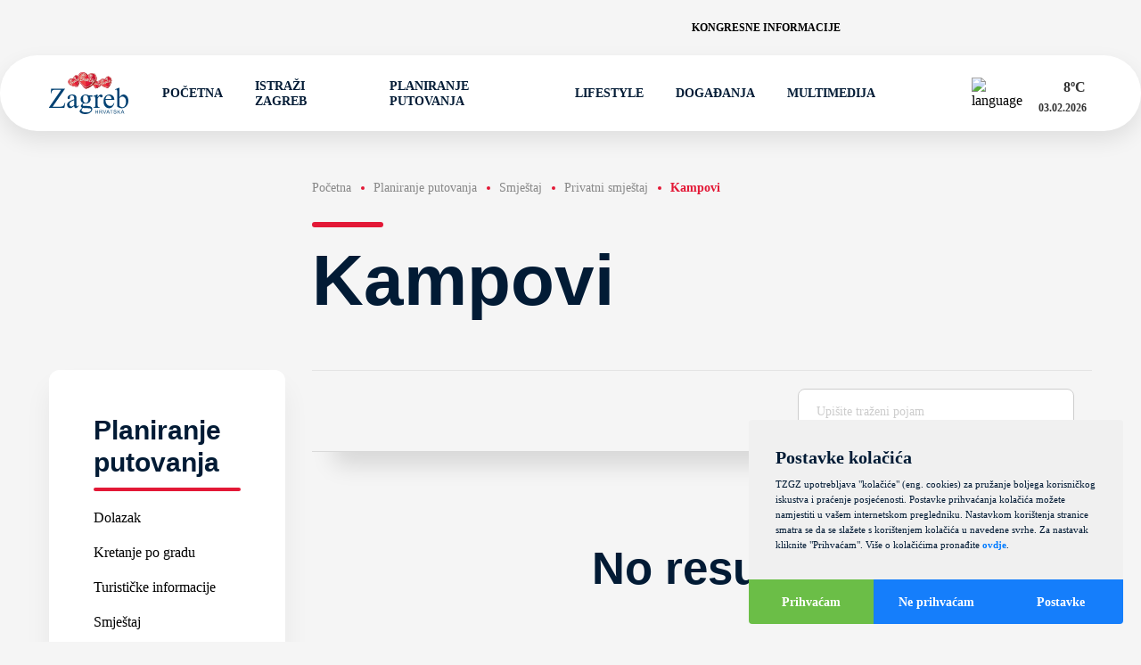

--- FILE ---
content_type: text/html; charset=utf-8
request_url: https://www.infozagreb.hr/planiranje-putovanja/smjestaj/privatni-smjestaj/kampovi
body_size: 138796
content:
<!doctype html><html lang="hr"><head><meta charset="UTF-8"/><meta name="referrer" content="origin"/><meta name="viewport" content="width=device-width,initial-scale=1"/><meta http-equiv="X-UA-Compatible" content="ie=edge"/><link rel="icon" type="image/png" href="/assets/favicon/favicon-48x48.png" sizes="48x48"/><link rel="icon" type="image/svg+xml" href="/assets/favicon/favicon.svg"/><link rel="shortcut icon" href="/assets/favicon/favicon.ico"/><link rel="apple-touch-icon" sizes="180x180" href="/assets/favicon/apple-touch-icon.png"/><meta name="apple-mobile-web-app-title" content="Infozagreb"/><link rel="manifest" href="/assets/favicon/site.webmanifest"/><meta name="theme-color" content="#ffffff"/><title data-react-helmet="true">Infozagreb -  Kampovi</title>
        <meta data-react-helmet="true" name="geo.region" content="HR-01"/><meta data-react-helmet="true" name="geo.placename" content="Zagreb"/><meta data-react-helmet="true" name="geo.position" content="45.813177;15.977048"/><meta data-react-helmet="true" name="ICBM" content="45.813177, 15.977048"/><meta data-react-helmet="true" name="title" content="Infozagreb -  Kampovi"/><meta data-react-helmet="true" property="og:title" content="Infozagreb -  Kampovi"/><meta data-react-helmet="true" property="og:type" content="website"/><meta data-react-helmet="true" property="og:url" content="https://www.infozagreb.hr"/><meta data-react-helmet="true" property="og:image" content="https://www.infozagreb.hr/assets/logo.png"/><meta data-react-helmet="true" property="og:description" content="Otkrijte šarm jednog od najživopisnijih europskih gradova, bogatog kulturnog naslijeđa, dinamične atmosfere i prekrasnih zelenih površina."/><meta data-react-helmet="true" name="description" content="Otkrijte šarm jednog od najživopisnijih europskih gradova, bogatog kulturnog naslijeđa, dinamične atmosfere i prekrasnih zelenih površina."/><meta data-react-helmet="true" name="keywords" content="Zagreb, Croatia, Zagreb tourism, Zagreb travel, Zagreb attractions, Things to do in Zagreb, Zagreb sightseeing, Zagreb tourist guide, Best places in Zagreb, Zagreb tours, Visit Zagreb, Zagreb travel tips, Zagreb travel guide, Zagreb museums, Zagreb parks, Zagreb restaurants, Zagreb events, Zagreb culture, Zagreb history, Zagreb accommodation, Zagreb hotels, Zagreb city guide"/>
        <link data-react-helmet="true" rel="canonical" href="https://www.infozagreb.hr/hr/planiranje-putovanja/smjestaj/privatni-smjestaj/kampovi"/>
        <link data-chunk="main" rel="stylesheet" href="/static/css/styles-0e3f4ce9b4acee15dde1.css">
        <script data-react-helmet="true" type="application/ld+json">
						{
							"@context": "https://schema.org",
							"@type": "Organization",
							"url": "https://www.infozagreb.hr/",
							"name": "Turistička Zajednica Grada Zagreba",
							"contactPoint": {
								"@type": "ContactPoint",
								"telephone": "+385 1 48-98-555",
								"contactType": "Customer service"
							}
						}
					</script>
        <link data-parent-chunk="main" rel="prefetch" as="style" href="/static/css/styles-0e3f4ce9b4acee15dde1.css">
<link data-chunk="main" rel="preload" as="style" href="/static/css/styles-0e3f4ce9b4acee15dde1.css">
<link data-chunk="main" rel="preload" as="script" href="/static/js/runtime-a65c77109c26750f344d.js">
<link data-chunk="main" rel="preload" as="script" href="/static/js/styles-95a2df81c1e77061581e.js">
<link data-chunk="main" rel="preload" as="script" href="/static/js/vendors-a651996507b0605f0497.js">
<link data-chunk="main" rel="preload" as="script" href="/static/js/main-4b896727ee5ac6d810e3.js">
<link data-parent-chunk="main" rel="prefetch" as="script" href="/static/js/styles-95a2df81c1e77061581e.js">
<link data-parent-chunk="main" rel="prefetch" as="script" href="/static/js/vendors-a651996507b0605f0497.js">
<link data-parent-chunk="main" rel="prefetch" as="script" href="/static/js/homePage-HomePage-45c1c8f127f2defd33fd.js">
<link data-parent-chunk="main" rel="prefetch" as="script" href="/static/js/landingPages-Taxi-3337a8523f51c2a45d4c.js">
<link data-parent-chunk="main" rel="prefetch" as="script" href="/static/js/withSideMenu-withSideMenu-48f439a42094d486f3f6.js">
        </head><body><div id="root"><div class="wrapper  "><div class="header"><div class="shadow-top"></div><div class="header-top" style="opacity:0;transform:translateX(-30px) translateZ(0)"><div class="container "><div class="top"><a href="https://www.meetinzagreb.hr/?lang=hr" class="link" target="_blank">Kongresne informacije</a><div class="searchButton"><svg class="icon povecalo"><use xlink:href="/assets/icons-c9ec9d6b9ab9ef3eeaadac4d9a083f42.svg#povecalo"></use></svg></div><div class="social"><a href="https://www.facebook.com/visitzagreb" target="_blank"><svg class="icon icon-facebook"><use xlink:href="/assets/icons-c9ec9d6b9ab9ef3eeaadac4d9a083f42.svg#icon-facebook"></use></svg></a><a href="https://twitter.com/zagreb_tourist" target="_blank"><svg class="icon icon-x"><use xlink:href="/assets/icons-c9ec9d6b9ab9ef3eeaadac4d9a083f42.svg#icon-x"></use></svg></a><a href="https://www.instagram.com/zagrebtourist/" target="_blank"><svg class="icon icon-instagram"><use xlink:href="/assets/icons-c9ec9d6b9ab9ef3eeaadac4d9a083f42.svg#icon-instagram"></use></svg></a><a href="https://www.youtube.com/user/ZAGREBTOURIST" target="_blank"><svg class="icon icon-youtube"><use xlink:href="/assets/icons-c9ec9d6b9ab9ef3eeaadac4d9a083f42.svg#icon-youtube"></use></svg></a><a href="https://www.tiktok.com/@zagrebtouristboard" target="_blank"><svg class="icon icon-tiktok"><use xlink:href="/assets/icons-c9ec9d6b9ab9ef3eeaadac4d9a083f42.svg#icon-tiktok"></use></svg></a></div></div></div></div><div class="header-bottom" style="opacity:0;transform:translateY(-30px) translateZ(0)"><div class="container "><div class="bottom"><div class="logo" style="opacity:0;transform:scale(0.8) translateZ(0)"><a href="/hr"><svg xmlns="http://www.w3.org/2000/svg" id="Layer_2" viewBox="0 0 141.73 73.65"><g id="Layer_1-2"><path fill="#8b0e04" d="M35.64 13.05s2.03-2.5 6.99-1.69c0 0 .48.08.57-.63l.15-.11.12.5-.06.47-.17.57-.58.38-1.37-.24-1.88-.25-.88-.11c-.08 0-1.65.63-1.65.63l-.54.3-.71.2Z"></path><path fill="#e31937" d="M51.44 6.43c-.58-.35-2.86-1.99-5.23-.36-2.37 1.63-2.87 3.26-3.17 5.62 0 0-.06.59-.63.52 0 0-1.85-.41-2.72-.52-.87-.11-2.71.03-4.13 1.42s-2.37 4.04-1.09 6.31c1.14 2.04 3.32 3.38 4.73 3.9 0 0 2.83.86 3.77 1.14.94.28 3.6.86 4.07.92.46.06 1.9.24 2.39.2.45-.04 1.32.57 2.86-2.29 1.51-2.81 1.55-4.03 1.92-5.33.51-1.79.51-2.24.81-4.59.31-2.44-.75-4.29-1.64-5.27-.89-.98-.68-.92-1.95-1.67"></path><path fill="#8b0e04" d="M53.4 8.09c-.79-.86-.72-.92-1.57-1.44.37.63.76 1.32 1.15 1.99.85 1.45.76 4.58.6 5.12-.16.54-.64 3.26-.68 3.51-.03.25-.78 2.9-1.12 3.46-.34.56.03 1.71-1.31 2.75-1.1.85-.22 1.63.07 1.95.46-.24 1.03-.82 1.75-2.16 1.51-2.81 1.55-4.03 1.92-5.33.51-1.79.51-2.24.81-4.59.31-2.44-.75-4.29-1.64-5.27"></path><path fill="#c41230" d="M49.44 24.35c-.39.32-.91-.12-1.26-.01s-1.4.14-1.86.08c-.46-.06-2.07-.47-3.53-.66-.96-.12-3.28-.65-4.74-.99.42.23.82.41 1.17.54 0 0 2.83.86 3.77 1.14.94.27 3.6.86 4.07.92.46.06 1.9.24 2.39.2.26-.02.71.2 1.39-.33-1.04-.71-.59-1.55-1.4-.9"></path><path fill="#c41230" d="M44.45 8.43s6.08-1.65 6.15 8.69c.07 9.83-6.26 5.88-4.58 7.25 0 0 2.7.53 3.41-.02.72-.55 2.3-1.96 3.47-7.07 1.17-5.11.87-8-.42-9.5s-3.39-2.9-5.38-1.93c-1.99.97-2.61 2.24-2.66 2.59"></path><path fill="#ef3e42" d="M36.66 14.03s-1.63 2.13-1.69 2.53c-.06.4.44 1.7.66 2.37.22.67.81 1.6 1.8 2.25 1 .65 3.7 1.83 4.45 1.92.75.08 2.96.74 3.48.7.52-.05 1 .03 2.08-.05 2.31-.17 1.25-1.97.18-2.4-.77-.31-.97-.52-1.12-1.14-.15-.62-2.26-1.9-2.43-2.42-.16-.52-.94-2.03-.82-2.84.12-.82-.42-1.64-1.03-1.77-2.27-.48-2.14-.71-2.8-.65-.57.05-1.47.05-2.75 1.52"></path><path fill="#f37768" d="M37.8 15.17s-.66.12-.86.2c-.2.09-.26.15-.54.66-.28.52-.51 1.34-.42 1.9.09.56.11.99.46 1.39.34.39.89 1.14 1.27 1.15.38.01.39.2.89.42.5.22.67.12 1.07.23 1.12.31.78-1.66 1.46-1.84.68-.18 1.41-1.1.62-1.28-.79-.17-1.83-.2-2.49-.59-.65-.39-1.32-1.26-1-1.69.32-.43-.31-.55-.46-.55"></path><path fill="#c41230" d="M41.9 17.69c.09-.14.24-.21.46-.22h.01c.17.04.48.2.44.5 0 .07-.03.11-.06.14-.04.03-.1.02-.15 0-.11-.02-.24-.05-.39.3-.05.12-.12.26-.21.24-.07-.02-.09-.12-.08-.13v.03c0-.02-.22-.55-.02-.86m-.69-.19c-.12.29-.24.52-.5.64h-.02c-.02 0-.5 0-.78.5-.24.43-.66.58-.87.66-.04.02-.09.03-.1.04l-.05.03c-.12.07-.34.21-.29.55v.06q.05.33.49.39c.23.03.4.05.45 0 .04-.04.04-.13 0-.31-.06-.35.17-.64.32-.67.07-.01.12.02.14.09.05.2.07 1.22.21 1.56.15.36.06.59-.09.92-.06.14.1.32.29.41.18.09.41.12.5-.04.09-.16.16-.31.22-.45.08-.18.14-.32.23-.38.14-.11.35-.17.46-.16.03-.02.11-.19.11-.38 0-.11-.03-.26-.16-.34-.13-.07-.21-.12-.24-.11-.03 0-.05.04-.11.13l-.05.09c-.3.48-.47.66-.6.65-.19-.02-.39-.63-.35-1.39.02-.38-.01-.5-.03-.57-.02-.1-.02-.12.08-.31.08-.16.12-.29.15-.4.03-.13.06-.22.15-.29.12-.1.26 0 .35.07.03.02.07.05.08.05.01 0 .06-.05.08-.08.05-.06.1-.11.15-.09.03 0 .05.04.05.08 0 .07.11.36.21.65.13.37.28.79.3.95.05.29.11.46.31.61.09.07.22.1.3.04.1-.07.1-.26.01-.53-.18-.51-.22-.91-.11-1.09.03-.06.08-.09.14-.1l.08-.02c.18-.04.38-.08.49.16l.05.11c.09.23.23.58.46.61.11.01.26 0 .32-.12.09-.15 0-.4-.24-.71-.32-.42-.45-.81-.54-1.12-.07-.22-.13-.42-.25-.56-.28-.36-.69-.43-.97-.34-.25.08-.72.24-.83.5m5.89-1.8c-.17.07-.32.07-.44 0-.13-.08-.22-.24-.25-.46-.04-.36.19-.81.2-.83l.01-.01c.14-.11.27-.15.4-.11.21.06.33.32.41.54.15.4.03.71-.33.87m-2.44.02c-.14.31-.45.45-.68.55-.09.04-.18.08-.22.11-.16.13-.41.32.04 1.34.36.82.54.87.7.92.05.01.1.03.15.07.24.16.72.4 1.05.32.12-.03.21-.1.27-.22.29-.54.33-.84.33-.84v-.01l.07-.05c.06-.02.14 0 .24.06.03.02.07 0 .11-.03.13-.12.23-.5.07-.82-.1-.21-.12-.35-.06-.43.06-.09.18-.07.22-.07.07.01.59.16.76.39.1.13.31.25.43.22.07-.02.11-.08.12-.18.03-.21.11-.3.16-.36s.07-.08.02-.16c-.08-.16-.25-.37-.73-.29-.22.04-.36.02-.43-.05-.04-.04-.05-.09-.05-.15 0-.03.04-.05.16-.13.1-.06.24-.15.3-.22.07-.08.08-.26.09-.45l.02-.25c.03-.26-.31-1.02-.63-1.07-.26-.03-.35.06-.49.19l-.15.13c-.1.08-.23.14-.36.19-.18.08-.35.16-.42.27l-.03.05c-.12.22-.29.52.21.92 0 0 .13.08.1.35-.03.2.02.45.15.74.13.31.04.4.02.43-.04.03-.08 0-.17-.09-.13-.12-.35-.32-.6-.35-.17-.02-.35.07-.5.23-.13.14-.19.31-.17.42.03.13.13.25.27.31s.3.04.44-.04h.02c.03 0 .26 0 .36.12.04.06.05.14 0 .24-.14.34-.34.49-.59.46-.25-.03-1.03-.35-1.07-.76-.01-.12-.06-.23-.11-.34-.1-.24-.2-.48.11-.72l1.13-.88c.08-.06.1-.16.04-.27-.07-.14-.25-.26-.45-.2 0 0-.1.04-.26.41m3.25-2.64c-.12.17-.18.36-.13.46.05.11.21.2.36.28.18.1.36.21.41.36.09.28.25.77.24 1.22 0 .15-.03.3-.05.44-.04.26-.08.48.04.55l.03.02c.19.12.32.2.94-.28.54-.42.74-.45.87-.47l.08-.02s.09-.14.07-.27c-.01-.08-.07-.22-.26-.22-.23 0-.45.19-.63.35-.12.1-.21.18-.29.2-.09.02-.22.05-.33-.04-.11-.09-.17-.28-.18-.59-.01-.31 0-.37.04-.41.03-.02.06-.01.09 0 .05.01.12.03.23-.06.1-.07.16-.14.21-.2.1-.11.18-.19.36-.21.19-.02.41-.11.45-.21 0-.01.02-.06-.05-.14-.13-.13-.34-.03-.59.08-.15.07-.3.14-.45.17-.2.04-.38-.01-.5-.15-.12-.13-.16-.31-.11-.46.1-.3.31-.45.48-.49l.1-.03c.18-.05.44-.11.61-.09.18.02.43-.18.45-.3 0-.02-.01-.11-.07-.18a.236.236 0 0 0-.09-.08c-.16-.08-.42.01-.76.25-.04.03-.39.27-.93.2-.22-.03-.46.09-.63.32"></path><path fill="#8b0e04" d="M52.44 14.58c-.11.06-.25.05-.41-.03-.13-.06-.22-.06-.3-.06-.12 0-.23 0-.38-.19-.2-.26-.04-.54.08-.65.21-.21.39-.18.42-.17.29-.03.56.04.7.19.01.01.02.03.03.04.08.1.11.23.09.38-.03.25-.11.42-.24.49m-1.08-1.64s-.1.05-.15.05c-.03 0-.05-.02-.07-.04-.04-.05-.05-.16-.07-.33l-.05-.33c-.07-.46.5-.76.53-.77.2-.09.36-.11.47-.03.22.14.23.54.23.93 0 .18-.05.31-.13.38-.13.11-.31.08-.45.07h-.02c-.12-.02-.21.02-.28.06m-.83-1.27c-.07.12-.05.31.07.56.39.81.38 1.84.33 2.27-.03.22.07.37.16.46.18.18.47.26.75.23l.29-.03c.48-.02 1.01-.05 1.17-.79.2-.93-.02-1.25-.49-1.53-.43-.25-.31-.75-.23-1.09l.04-.2c.02-.13-.14-.34-.38-.45-.17-.08-.49-.14-.81.22l-.01.01c-.02.01-.42.22-.63.19 0 0-.18 0-.27.14"></path><path fill="#b22121" d="M40.98 18.51s.12.04.21.03l-.02-.07-.04-.02-.1-.03-.06.07v.02Z"></path><path fill="#b88b73" d="M41.58 17.65c.09-.14.24-.21.46-.22h.01c.17.04.48.2.44.5 0 .07-.03.12-.06.14-.05.03-.1.02-.15 0-.11-.02-.24-.05-.39.3-.05.12-.12.26-.21.24-.06-.02-.08-.12-.08-.13v.03c0-.02-.22-.55-.02-.86m-.69-.19c-.12.28-.24.51-.5.65h-.02c-.02 0-.5 0-.78.5-.24.43-.66.58-.87.66-.04.02-.09.03-.1.04l-.05.03c-.12.07-.34.21-.29.55v.06q.05.33.49.39c.23.03.4.04.45 0 .04-.04.04-.13 0-.31-.06-.35.17-.64.32-.67.07-.01.12.02.14.09.05.2.17 1.2.21 1.57.04.38.06.59-.09.92-.06.14.1.32.29.41.18.09.41.12.5-.04.1-.16.16-.31.22-.45.08-.18.14-.31.23-.38.14-.11.35-.17.46-.16.03-.03.11-.19.11-.38 0-.11-.03-.26-.16-.34-.13-.07-.21-.12-.25-.11-.03 0-.05.04-.11.13l-.06.09c-.29.47-.47.66-.6.64-.19-.02-.39-.63-.35-1.4.02-.37-.01-.5-.03-.57-.02-.1-.01-.12.08-.31.08-.17.12-.29.15-.4.04-.13.06-.22.15-.29.12-.1.26 0 .35.07.03.02.07.05.08.05.01 0 .06-.05.08-.08.05-.06.1-.11.15-.09.03 0 .05.04.05.08.01.07.11.36.21.65.13.37.28.79.31.95.05.29.11.46.31.61.09.07.22.1.3.04.1-.07.1-.26.01-.53-.18-.51-.21-.91-.11-1.09.03-.06.08-.09.14-.1l.08-.02c.18-.04.39-.08.49.16l.04.11c.09.23.23.58.46.6.11.01.26 0 .32-.12.09-.15 0-.4-.24-.71-.32-.42-.44-.81-.54-1.12-.07-.22-.13-.42-.24-.56-.28-.36-.69-.43-.97-.34-.25.08-.72.24-.83.5m5.9-1.79c-.17.07-.32.07-.44 0-.13-.08-.22-.24-.25-.46-.04-.36.19-.81.2-.83v-.01c.14-.11.27-.15.39-.12.21.06.33.32.42.55.15.4.03.71-.33.87m-2.43.02c-.13.31-.45.45-.69.54-.1.04-.18.08-.22.11-.16.13-.41.32.04 1.34.36.82.54.87.7.92.05.02.1.03.15.07.23.16.72.4 1.05.32.12-.03.21-.1.27-.22.29-.54.33-.84.33-.84v-.02l.07-.05c.06-.02.14 0 .24.06.03.02.07 0 .11-.03.13-.12.23-.5.07-.82-.1-.21-.11-.35-.05-.43.06-.08.18-.07.22-.06.08 0 .59.16.76.39.1.13.31.25.44.22.07-.02.11-.08.12-.18.03-.21.11-.3.16-.36s.07-.07.02-.16c-.08-.16-.24-.37-.73-.29-.22.04-.36.02-.43-.05-.04-.04-.06-.09-.05-.15 0-.03.03-.05.16-.13.1-.07.24-.15.3-.22.07-.08.08-.26.09-.45l.02-.25c.03-.26-.31-1.02-.63-1.06-.26-.03-.35.05-.49.18l-.15.13c-.1.08-.23.14-.36.2-.17.08-.35.16-.41.28l-.03.05c-.12.22-.29.52.21.92 0 0 .13.08.1.35-.02.2.03.45.15.74.13.31.04.4.01.42-.04.03-.08 0-.17-.08-.13-.12-.35-.32-.59-.35-.17-.02-.35.07-.51.23-.13.14-.19.31-.17.42.03.13.13.25.27.31s.3.04.44-.04h.02c.03 0 .26 0 .36.12.04.06.05.14 0 .24-.13.34-.34.49-.59.46-.25-.03-1.03-.35-1.07-.76-.01-.12-.06-.23-.11-.34-.1-.24-.2-.48.11-.72l1.13-.88c.08-.06.1-.16.04-.26-.07-.14-.25-.25-.45-.2 0 0-.1.04-.26.41m3.24-2.66c-.12.17-.18.36-.14.46.05.11.21.2.36.29.18.1.36.2.41.35.09.28.25.77.24 1.22 0 .15-.03.3-.05.44-.04.26-.08.48.04.55l.03.02c.19.12.32.2.94-.28.54-.42.74-.45.86-.47l.08-.02s.09-.14.07-.27c-.01-.08-.07-.22-.26-.22-.23 0-.46.19-.63.35-.12.1-.21.18-.29.2-.09.02-.22.04-.32-.04-.11-.09-.17-.28-.18-.59-.01-.31 0-.37.04-.4.03-.02.06-.01.09 0 .05.01.12.03.23-.05.1-.07.16-.14.21-.2.1-.11.18-.19.36-.21.19-.03.41-.11.45-.21 0-.02.02-.06-.05-.14-.13-.13-.34-.03-.59.08-.15.07-.3.14-.45.17-.19.04-.38-.01-.5-.15-.12-.13-.16-.31-.11-.46.1-.3.31-.45.48-.49l.1-.03c.18-.05.44-.11.62-.09.18.02.43-.18.45-.3 0-.02-.01-.11-.07-.18a.236.236 0 0 0-.09-.08c-.16-.07-.42.01-.76.25-.04.03-.39.27-.93.2-.22-.03-.46.09-.63.32m4.52 1.48c-.11.06-.24.05-.41-.03-.13-.06-.21-.06-.3-.06-.12 0-.23 0-.38-.19-.2-.26-.04-.54.08-.65.21-.21.39-.18.42-.17.29-.03.56.04.7.19l.04.04c.08.1.11.23.09.38-.03.25-.11.42-.24.49m-1.08-1.64s-.1.05-.15.05c-.03 0-.05-.02-.07-.04-.04-.05-.06-.16-.07-.33l-.05-.33c-.08-.47.5-.76.53-.77.19-.1.35-.11.47-.03.22.14.23.54.23.94 0 .18-.05.3-.13.38-.13.11-.31.08-.45.06h-.02c-.13-.02-.21.02-.28.07m-.84-1.29c-.07.12-.05.31.07.56.39.81.38 1.84.33 2.27-.03.22.07.37.16.46.18.18.47.26.75.23l.29-.02c.48-.03 1.02-.05 1.18-.79.2-.93-.02-1.25-.49-1.53-.42-.25-.31-.75-.23-1.09l.04-.2c.02-.12-.14-.34-.37-.45-.17-.08-.49-.14-.81.23h-.01c-.02.01-.42.22-.63.19 0 0-.19 0-.27.14"></path><path fill="#b88b73" d="M40.66 18.47s.12.04.21.03v-.07l-.05-.03-.11-.03-.06.07v.02Zm.54 2s-.19-.06-.23-.02l.04.04.12.03h.1l-.03-.04Z"></path><path fill="#eed9cd" d="M41.37 17.63c.09-.14.24-.21.46-.22h.01c.17.04.48.2.44.5 0 .07-.03.12-.06.14-.04.03-.1.02-.15 0-.11-.02-.24-.05-.39.3-.05.12-.12.26-.21.24-.06-.02-.09-.12-.08-.13v.03c0-.02-.22-.55-.02-.86m-.69-.2c-.12.29-.24.51-.5.65h-.02c-.02 0-.5 0-.78.5-.24.44-.66.59-.87.66-.04.02-.09.03-.1.04l-.05.03c-.12.07-.34.21-.3.55v.06q.05.33.49.39c.23.03.4.05.45 0 .04-.04.04-.13 0-.31-.06-.35.17-.64.32-.67.07-.01.12.02.14.09.05.2.17 1.2.21 1.57.04.39.06.59-.09.92-.06.14.1.32.29.41.18.09.41.12.5-.04.1-.16.17-.32.22-.45.08-.17.14-.31.23-.38.14-.11.35-.17.46-.16.03-.02.11-.19.11-.38 0-.11-.03-.26-.16-.34-.13-.07-.21-.12-.25-.12-.03 0-.05.05-.11.13l-.05.09c-.3.48-.47.66-.6.65-.19-.02-.39-.63-.35-1.4.02-.38-.01-.5-.03-.57-.02-.1-.02-.12.08-.31.09-.16.12-.29.15-.4.04-.13.06-.22.15-.29.12-.09.26 0 .35.07.03.02.06.05.08.05.01 0 .06-.05.08-.08.05-.06.1-.11.15-.09.03 0 .05.04.05.08.01.07.11.36.21.65.13.37.28.79.3.95.05.29.11.46.31.61.09.07.22.1.3.04.1-.07.1-.26.01-.53-.18-.51-.21-.91-.11-1.08.03-.06.08-.09.14-.1l.08-.02c.18-.03.38-.08.48.16l.05.11c.09.23.23.58.46.6.11.01.26 0 .32-.12.09-.15 0-.4-.24-.71-.32-.42-.45-.81-.55-1.12-.07-.22-.13-.42-.24-.56-.28-.36-.69-.43-.97-.34-.25.09-.72.24-.83.5m5.91-1.8c-.17.08-.32.08-.44 0-.14-.08-.22-.24-.25-.46-.04-.36.19-.81.2-.83 0 0 0-.01.01-.02.14-.11.27-.15.39-.11.21.06.33.32.42.55.15.4.03.71-.34.87m-2.42.02c-.14.31-.45.45-.68.55-.1.04-.18.08-.22.11-.16.13-.41.32.04 1.34.36.82.54.87.7.92.05.02.1.03.15.07.23.16.72.4 1.05.32.12-.03.21-.1.27-.22.29-.54.33-.84.33-.84v-.01l.06-.05c.06-.02.14 0 .24.06.03.02.07 0 .11-.03.14-.12.23-.49.08-.82-.1-.21-.12-.35-.06-.43.06-.08.18-.07.22-.07.07 0 .58.16.76.39.1.13.31.25.44.22.07-.02.11-.08.12-.18.02-.21.11-.3.16-.36s.07-.07.03-.16c-.08-.16-.25-.37-.73-.29-.22.04-.36.02-.43-.05-.04-.04-.06-.09-.05-.15 0-.03.03-.05.16-.13.1-.06.24-.15.3-.22.07-.08.08-.26.09-.44l.02-.26c.03-.26-.3-1.02-.63-1.06-.26-.03-.35.05-.49.19l-.15.12c-.1.08-.23.14-.36.2-.17.08-.35.16-.42.27l-.03.05c-.12.22-.29.52.2.92 0 0 .13.08.1.35-.03.2.02.45.15.74.12.31.04.4.01.43-.04.03-.08 0-.17-.09-.13-.12-.35-.32-.6-.35-.17-.02-.35.06-.51.23-.13.14-.19.31-.17.42.03.13.13.25.27.31s.29.05.43-.04h.02c.03 0 .26 0 .36.12.04.06.04.14 0 .24-.13.34-.33.49-.59.46-.25-.03-1.03-.35-1.07-.76-.01-.12-.06-.23-.11-.34-.1-.24-.2-.48.11-.72l1.13-.88c.08-.06.09-.16.04-.27-.07-.14-.24-.25-.45-.2 0 0-.1.04-.26.41m3.26-2.65c-.12.17-.18.36-.14.46.05.11.21.2.36.29.18.1.36.2.41.35.09.28.25.77.24 1.21 0 .15-.03.31-.05.44-.04.26-.08.48.04.55l.03.02c.19.12.32.2.94-.28.54-.42.74-.45.87-.47l.08-.02s.09-.14.07-.27c-.01-.08-.07-.22-.26-.22-.23 0-.45.19-.63.35-.12.1-.21.18-.29.2-.09.02-.22.05-.32-.04-.11-.09-.17-.28-.18-.59 0-.31 0-.37.04-.4.03-.03.06-.01.09 0 .05.01.12.03.23-.06.1-.07.16-.14.21-.2.1-.11.18-.19.36-.21.19-.02.42-.11.45-.21 0-.02.02-.06-.05-.14-.13-.13-.34-.04-.59.08-.15.07-.3.14-.45.17-.2.04-.38-.01-.5-.15-.11-.13-.16-.31-.11-.46.1-.3.31-.45.48-.48l.1-.03c.18-.05.44-.12.62-.09.18.02.43-.18.45-.3 0-.02-.01-.11-.07-.18-.02-.03-.05-.06-.1-.08-.16-.07-.42.01-.76.25-.04.03-.39.27-.93.2-.22-.03-.46.09-.63.32m4.53 1.49c-.11.06-.25.05-.41-.03-.13-.06-.22-.06-.3-.06-.12 0-.23 0-.38-.18-.2-.26-.04-.54.08-.65.21-.21.38-.18.42-.17.3-.03.56.04.7.19.01.01.02.03.04.04.08.1.11.23.09.38-.03.25-.11.42-.24.49m-1.08-1.65c-.05.03-.1.05-.15.05-.03 0-.05-.01-.07-.04-.04-.05-.06-.16-.07-.33l-.05-.33c-.08-.46.5-.76.53-.77.2-.1.36-.11.47-.04.22.14.23.54.23.94 0 .18-.05.31-.14.38-.12.11-.31.08-.45.07h-.02c-.13-.02-.21.03-.28.07m-.83-1.28c-.07.12-.05.31.07.56.38.81.38 1.84.33 2.27-.03.22.08.37.17.46.18.18.47.27.75.23l.29-.02c.48-.03 1.01-.06 1.17-.8.2-.93-.02-1.25-.49-1.53-.43-.25-.31-.75-.23-1.09l.04-.2c.02-.12-.14-.34-.38-.45-.16-.07-.49-.14-.81.23l-.01.01c-.02 0-.42.22-.63.19 0 0-.19 0-.27.14"></path><path fill="#fff" d="M38.3 20.09s-.27-.3-.07-.51c.21-.21.47-.33.68-.41.21-.08.38-.3.44-.34.05-.04.12-.04.11.04-.02.08-.35.4-.47.48-.12.08-.33.06-.46.23s-.24.16-.15.29c.09.13-.02.28-.08.22m2.05 1.18s-.39.36-.41.58c-.03.22-.2.08-.19.02.01-.07.23-.4.23-.4s.16-.22.38-.2m.12-3.22s.25-.27.27-.38c.01-.12.04-.22.15-.21.1.01.21.03.1.24-.11.21-.22.3-.31.37s-.29.05-.21-.02m4.44-1.22s-.31.02-.45.24-.17.27-.02.29c.15.02.23-.26.42-.24.19.03.19.03.28-.05.09-.07-.06-.22-.23-.24m.71-1.86c-.02.16.02.3-.15.27-.17-.02-.28-.16-.26-.32.02-.16.17-.27.33-.25.16.02.1.14.08.3m2.17-2.06s-.31.12-.34.35c-.03.23 0 .33.2.36.2.02.33-.27.35-.4.02-.13.09-.25.04-.31-.05-.07-.13-.07-.25 0m.52 3.02s-.05.2.03.31c.09.11.2.11.3.03.1-.08.12-.21.12-.27 0-.06-.09.01-.23-.09-.15-.1-.15-.03-.22.03m1.8-4.35s-.12.13-.04.33c.07.2.11.38.19.21.07-.16-.02-.3.11-.4.13-.1.1-.25-.03-.2-.13.06-.16-.07-.22.05m.34 2.99s.12.37.37.4c.25.03.26-.06.27-.16.01-.09-.1-.16-.24-.18-.14-.02-.2-.2-.23-.2s-.15-.04-.17.13m-8.2 3.56s-.15.05-.23.04c-.08 0-.21.04-.32.33-.1.29-.3.17-.3.17s-.09.08-.02.14c.08.06.14.04.29-.08.15-.12.2-.29.32-.33.12-.04.36-.05.26-.27"></path><path fill="#c41230" d="M39.19 15.79c-.14-.18-.05-.48.2-.67.25-.19.57-.21.7-.03.14.18.05.48-.2.68-.25.19-.56.21-.7.03m9.19-10.36c-1.62.26-2.89 1.31-3.77 3.3-.93 2.11-.25 3.14.24 3.57.72.64 1.92.72 2.78.2.78-.47 1.09-1.33.85-2.34-.37-1.51-1.02-1.98-1.5-2.1-.5-.13-1.06.06-1.47.5-.42.45-.57 1.04-.4 1.54.28.81.88 1.35 1.45 1.26.55-.08.89-.69.93-1.64 0-.03-.08-.29-.24-.49-.08-.1-.18-.19-.3-.24-.19-.08-.4-.04-.64.11-.32.2-.46.42-.41.64.06.28.39.5.59.52.2.02.26.15.25.24-.01.12-.14.23-.32.21-.25-.03-.69-.14-.86-.51-.16-.34-.04-.82.34-1.41.29-.45.63-.53.86-.5.46.04.94.49 1.2 1.12.3.72.23 1.45-.19 1.94-.62.74-1.37 1.1-2 .96-.53-.12-.93-.57-1.12-1.28-.2-.78.02-1.82.59-2.8.53-.91 1.25-1.55 1.93-1.72l.54-.15c.73-.21 1.55-.46 2.41-.32 0 0-1.38-.65-1.71-.6m.32 18.88c-1.9.08-4.7-.37-6.31-.85h-.05c-1.57-.49-5.73-1.74-6.57-4.48-.88-2.86.38-4.82 1.55-5.29l.22-.09c.92-.38 2.46-1.02 3.44-.53.39.19.73.54.78 1.06.12 1.3-.45 2.33-1.29 2.87-.62.4-1.26.51-1.56.27-.44-.36-1.18-.96-1.18-1.64 0-.35.2-.68.6-.99.71-.55.89-.54.97-.48.1.08 0 .29-.04.36 0 .01-.02.02-.04.02 0 0-.39.01-.59.3-.17.24-.18.6-.03 1.07.1.32.3.5.59.52.5.04 1.18-.4 1.47-.98.2-.38.18-.74-.04-1.01-.56-.68-1.63-.94-2.16-.54-.45.35-1.46 1.29-1.01 2.4.28.68.83 1.27 1.41 1.5.33.13.64.14.9.02.36-.16 2.14-1.04 2.34-2.57v-.07c.18-1.29.28-2.14-1.27-2.59-1.72-.49-3.48.33-4.55 1.26-.58.5-1.04 1.55-1.2 2.72-.18 1.28.03 2.44.56 3.18v.01c.01.03.92 2.65 6.42 3.98 4.66 1.13 4.84 1.1 5.16 1.06h.04c.44-.07.98-.04 1.46-.02.29.01-.02-.49-.02-.49"></path><path fill="#b88b73" d="M38.82 15.69c-.14-.18-.05-.48.21-.67.25-.19.57-.21.7-.03.14.18.05.48-.2.68-.25.19-.57.21-.71.03m-2.88-1.91c-.58.5-1.04 1.54-1.2 2.73-.18 1.27.03 2.43.56 3.18v.01c0 .03.91 2.65 6.42 3.98 4.67 1.13 4.84 1.1 5.16 1.06h.04c.44-.07.98-.04 1.46-.02.55.03 1.06.05 1.23-.07.05-.04.12-.08.21-.13.46-.24 1.42-.74 2.09-3.14.38-1.37.69-1.9.93-2.33.26-.46.38-.8.6-1.93.1-.51.14-1.06.23-1.63.28-1.92.57-3.9.34-4.86-.36-1.44-.95-2.71-1.76-3.75-.5-.64-2.3-1.79-4.24-1.55-1.63.2-2.89 1.31-3.77 3.3-.93 2.11-.25 3.15.23 3.57.72.64 1.92.72 2.78.2.78-.47 1.09-1.33.85-2.34-.37-1.51-1.02-1.98-1.5-2.1-.5-.13-1.06.06-1.47.5-.42.45-.57 1.04-.41 1.54.28.82.89 1.35 1.45 1.26.55-.08.89-.69.93-1.64-.01-.03-.09-.29-.25-.49-.08-.1-.18-.19-.3-.24-.19-.07-.4-.04-.64.11-.32.19-.46.42-.41.64.06.28.39.5.59.52.2.02.26.15.25.24-.01.12-.14.23-.32.21-.25-.04-.69-.14-.86-.51-.16-.34-.05-.82.34-1.41.29-.45.63-.52.86-.51.46.04.94.49 1.2 1.12.3.72.23 1.44-.19 1.94-.62.74-1.37 1.1-2 .96-.54-.12-.93-.58-1.12-1.28-.2-.78.02-1.82.6-2.8.53-.91 1.25-1.55 1.93-1.72l.54-.15c1.4-.41 3.15-.93 4.93 1.38 1.99 2.57 1.54 5.73 1.02 7.89-.5 2.11-1.51 5.84-2.05 6.83l-.11.21c-.48.9-.86 1.6-2.74 1.68-1.91.08-4.7-.37-6.31-.85h-.05c-1.57-.48-5.73-1.74-6.57-4.48-.88-2.86.38-4.82 1.55-5.29l.22-.09c.92-.38 2.46-1.02 3.44-.53.39.2.65.55.78 1.06.33 1.29-.45 2.33-1.3 2.87-.62.4-1.26.51-1.56.27-.44-.36-1.18-.96-1.18-1.64 0-.35.21-.68.6-.99.71-.55.89-.55.96-.48.1.08 0 .29-.04.36 0 .01-.02.02-.04.02 0 0-.38.01-.59.3-.17.24-.18.6-.03 1.07.1.32.3.5.59.52.5.04 1.18-.4 1.47-.97.2-.38.18-.74-.04-1.01-.57-.68-1.63-.94-2.16-.54-.45.35-1.46 1.29-1.01 2.4.27.68.83 1.27 1.41 1.5.33.13.64.14.9.02.36-.16 2.14-1.04 2.34-2.56v-.07c.17-1.29.28-2.15-1.27-2.59-1.72-.49-3.48.33-4.55 1.26"></path><path fill="#eed9cd" d="M38.61 15.67c-.14-.18-.05-.48.21-.68.25-.19.56-.21.7-.03.14.18.05.48-.2.68-.25.19-.57.21-.71.03m-2.89-1.91c-.57.5-1.04 1.54-1.2 2.73-.18 1.27.03 2.43.56 3.18v.01c0 .03.92 2.65 6.42 3.98 4.66 1.13 4.84 1.11 5.16 1.06h.04c.44-.07.98-.04 1.46-.02.55.03 1.06.06 1.23-.07.05-.04.12-.08.21-.13.46-.24 1.42-.75 2.09-3.14.38-1.37.69-1.9.93-2.33.26-.46.37-.8.59-1.93.1-.5.15-1.05.23-1.63.28-1.92.57-3.9.34-4.85-.36-1.45-.95-2.71-1.76-3.76-.49-.64-2.3-1.79-4.23-1.55-1.63.2-2.9 1.31-3.77 3.3-.93 2.11-.25 3.14.23 3.57.73.63 1.92.72 2.78.2.78-.48 1.09-1.33.85-2.34-.37-1.51-1.02-1.98-1.5-2.1-.5-.13-1.06.06-1.47.5-.42.45-.58 1.04-.41 1.54.27.81.88 1.35 1.45 1.26.55-.08.89-.69.93-1.64-.01-.03-.09-.29-.25-.49-.08-.1-.18-.2-.3-.25-.19-.07-.4-.04-.64.11-.32.2-.46.42-.41.65.06.28.39.5.59.52.2.03.26.15.25.24-.01.12-.14.23-.32.21-.25-.03-.69-.14-.86-.51-.16-.34-.04-.82.34-1.41.29-.45.63-.52.86-.5.46.04.94.49 1.2 1.12.3.72.23 1.45-.19 1.94-.62.74-1.37 1.1-2 .96-.54-.12-.93-.57-1.12-1.28-.21-.78.02-1.82.59-2.8.54-.91 1.25-1.55 1.93-1.72l.54-.15c1.4-.42 3.15-.93 4.93 1.37 1.99 2.57 1.54 5.73 1.02 7.89-.5 2.11-1.51 5.84-2.05 6.83l-.11.2c-.48.9-.86 1.61-2.74 1.68-1.9.08-4.7-.37-6.3-.85h-.05c-1.57-.49-5.73-1.74-6.57-4.48-.88-2.86.38-4.82 1.55-5.29l.22-.09c.92-.38 2.46-1.02 3.44-.53.39.19.65.55.78 1.06.33 1.29-.45 2.33-1.3 2.87-.62.4-1.26.51-1.56.27-.44-.36-1.18-.96-1.18-1.64 0-.35.21-.68.6-.99.71-.55.89-.55.96-.48.1.09 0 .3-.03.36 0 .01-.02.02-.04.02 0 0-.38.01-.59.3-.17.24-.18.6-.03 1.07.1.32.3.5.59.52.5.04 1.18-.4 1.47-.97.2-.38.18-.74-.04-1.01-.57-.68-1.63-.94-2.16-.54-.45.35-1.46 1.29-1.01 2.4.28.68.83 1.27 1.41 1.5.32.13.63.14.9.02.36-.16 2.14-1.04 2.34-2.56v-.07c.17-1.29.28-2.14-1.27-2.59-1.72-.49-3.48.33-4.55 1.26"></path><path fill="#fff" d="M45.93 9.13c.2 0 .23.18.23.4 0 .22-.04.4-.23.4-.2 0-.36-.18-.35-.4 0-.22.16-.4.36-.4m-7.23 5.42s-.58-.03-.64.55c-.06.58 0 .65.05.71.05.06.2.1.28.04.08-.06.1-.18.07-.32-.03-.13 0-.38.11-.46.1-.08.27-.21.32-.25.05-.04.21-.15.3-.14.09 0 .06-.26-.07-.27-.13-.02-.19-.11-.41.13m-4.13 2.16s-.07.71 0 1.08c0 0 .22.42.24-.06.02-.48-.13-.82-.02-1.09.12-.27.05-.32 0-.29-.05.04-.18.04-.22.35m17.83 2.26s.02-.02.03-.04c.17-.22.71-1.31.77-2.85 0 0-.29.49-.54 1.58 0 0-.37 1.16-.26 1.3"></path><path fill="#ef3e42" d="M47.57 6.99c-.21-.28 1.08-.51 1.57-.52.48-.02.96.29 1.15.39.21.11.43.1.66.36.23.26.93.98 1.06 1.37.14.39-.33.31-.54.04-.21-.27-.56-.67-1.16-.74-.63-.08-1.4-.51-1.62-.66-.23-.15-.9.04-1.11-.23"></path><path fill="#8b0e04" d="M81.22 13.87s2.4-.42 4.85 2.51c0 0 .24.29.64-.08h.14l-.18.36-.27.24-.38.25-.51-.07-.66-.82-.95-1.08s-.41-.46-.45-.5c-.04-.05-1.26-.46-1.26-.46l-.46-.1-.5-.24Z"></path><path fill="#e31937" d="M93.58 17.93c-.16-.49-.65-2.56-2.82-2.8-2.17-.24-3.27.44-4.62 1.65 0 0-.33.31-.62-.02 0 0-.86-1.16-1.3-1.65-.45-.5-1.57-1.33-3.08-1.24-1.51.09-3.37 1.14-3.77 3.08-.36 1.74.23 3.59.77 4.59 0 0 1.2 1.9 1.6 2.53.4.63 1.64 2.29 1.87 2.55.24.26.97 1.09 1.27 1.31.27.2.47.98 2.78.11 2.26-.86 2.9-1.54 3.76-2.1 1.18-.77 1.41-1.03 2.75-2.23 1.39-1.24 1.71-2.83 1.68-3.83-.03-1 .06-.87-.29-1.93"></path><path fill="#8b0e04" d="M93.88 19.86c-.02-.89.05-.88-.18-1.6-.1.55-.22 1.14-.33 1.71-.23 1.25-1.85 3.01-2.21 3.24-.36.23-1.99 1.55-2.14 1.68-.14.13-1.89 1.28-2.36 1.43-.47.15-.84 1-2.12.93-1.05-.06-.94.82-.93 1.16.38.09 1 .04 2.08-.37 2.26-.86 2.89-1.54 3.75-2.1 1.18-.77 1.4-1.03 2.75-2.23 1.39-1.25 1.71-2.84 1.68-3.84"></path><path fill="#c41230" d="M83.52 27.22c-.38-.01-.46-.52-.72-.63-.25-.12-.87-.62-1.11-.88-.24-.26-.96-1.3-1.7-2.13-.49-.55-1.56-2-2.23-2.93.12.34.26.64.4.89 0 0 1.19 1.9 1.6 2.53.4.62 1.64 2.29 1.88 2.55.24.26.97 1.09 1.27 1.31.16.12.31.47.96.51-.25-.93.43-1.18-.35-1.21"></path><path fill="#c41230" d="M88.57 15.61s4.31 2.07-.79 8.05c-4.85 5.68-6.52.26-6.23 1.88 0 0 1.28 1.65 1.97 1.69.69.04 2.29.02 5.51-2.33 3.21-2.35 4.48-4.16 4.49-5.66 0-1.5-.5-3.35-2.12-3.78-1.63-.43-2.61-.01-2.81.16"></path><path fill="#ef3e42" d="M81.32 14.94s-2 .41-2.23.61c-.23.2-.6 1.2-.8 1.69-.21.49-.33 1.32-.08 2.19.25.87 1.21 2.89 1.6 3.31.39.42 1.33 1.9 1.65 2.13.32.23.56.51 1.23 1.01 1.41 1.05 1.7-.51 1.3-1.29-.29-.56-.3-.78-.08-1.21.23-.43-.35-2.21-.19-2.6.17-.38.47-1.63.94-2.04.47-.41.58-1.15.29-1.53-1.07-1.41-.88-1.47-1.29-1.77-.36-.25-.87-.7-2.33-.5"></path><path fill="#f37768" d="M81.4 16.16s-.43-.26-.59-.32c-.16-.05-.22-.05-.64.11-.41.16-.96.51-1.18.88-.23.37-.43.62-.43 1.02s-.06 1.1.15 1.29c.21.2.13.31.3.68.18.38.32.4.5.66.49.73 1.27-.56 1.76-.33.48.24 1.35.07.99-.42-.37-.49-.95-1.03-1.14-1.58-.18-.55-.13-1.38.27-1.47.4-.08.1-.47 0-.54"></path><path fill="#c41230" d="M82.5 19.65c.12-.04.25 0 .37.1.08.11.18.35 0 .51-.04.04-.08.05-.11.05-.04 0-.07-.04-.09-.07-.05-.07-.11-.15-.37-.02-.09.04-.2.09-.24.03-.03-.04 0-.11.02-.12v.01c0-.02.15-.42.42-.5m-.3-.44c-.21.1-.39.18-.61.12h-.01c-.01-.01-.29-.26-.69-.1-.35.13-.67 0-.83-.05-.03-.01-.07-.03-.08-.03h-.05c-.11-.02-.3-.05-.45.16l-.02.04q-.14.21.08.46c.12.13.21.23.26.22.04 0 .09-.05.16-.18.14-.24.42-.28.52-.22.05.03.06.07.04.12-.08.14-.5.78-.66 1.01-.17.24-.26.36-.51.49-.11.05-.1.23-.04.38.06.15.18.27.31.23.13-.04.25-.1.35-.15.13-.06.24-.11.32-.11.13 0 .28.08.34.13.03 0 .16-.05.25-.16.06-.07.11-.17.08-.27-.04-.11-.06-.17-.08-.19-.02-.01-.06 0-.13.02l-.07.03c-.41.13-.6.15-.66.07-.1-.11.09-.55.49-.98.2-.21.24-.29.26-.34.03-.07.05-.08.2-.14.13-.05.22-.11.29-.15.09-.05.15-.09.23-.09.12 0 .15.13.17.21 0 .03.01.06.02.07h.09c.06 0 .11-.01.13.02.01.02 0 .04-.01.08-.03.04-.12.26-.2.48-.11.28-.23.59-.3.7-.11.19-.17.32-.13.51.02.08.07.17.15.17.09.01.19-.1.27-.3.15-.38.33-.63.47-.68.05-.01.09-.01.13.01l.05.03c.12.07.26.15.2.33l-.03.09c-.06.18-.16.44-.04.58.05.06.15.12.25.09.12-.04.2-.23.21-.53.02-.4.15-.69.25-.92.07-.16.13-.3.14-.44.02-.35-.18-.59-.39-.68-.18-.08-.53-.22-.73-.12m4.29 1.87c-.13-.04-.22-.12-.26-.22-.04-.11 0-.25.09-.39.15-.23.51-.37.53-.37h.02c.13 0 .23.05.28.13.09.14.03.35-.03.52-.12.31-.34.42-.62.33m-1.42-1.2c-.23.11-.48.03-.66-.03-.08-.02-.14-.05-.18-.05-.15 0-.39-.02-.64.79-.2.65-.12.77-.06.88.02.03.04.06.05.11.06.21.21.59.44.71.09.04.17.05.26.01.44-.17.61-.31.61-.32h.07s.08.08.11.16c.01.03.03.04.08.04.14 0 .38-.17.45-.44.05-.17.11-.26.18-.27.08-.02.14.05.16.07.04.04.26.38.24.6 0 .13.05.3.14.34.05.02.1 0 .16-.05.12-.11.21-.12.27-.13.06 0 .08 0 .1-.08.04-.13.04-.34-.28-.53-.14-.09-.22-.17-.22-.24 0-.04.01-.08.05-.11.02-.02.05-.02.16 0 .09.02.21.03.28.02.08-.01.17-.11.27-.21l.14-.13c.15-.13.33-.74.17-.93-.13-.15-.23-.14-.38-.14h-.15c-.1 0-.2-.04-.3-.07-.14-.04-.28-.08-.37-.05l-.04.02c-.18.06-.42.15-.34.63 0 0 .04.11-.12.25-.11.1-.21.27-.28.5-.08.24-.18.25-.2.25-.04 0-.04-.04-.06-.14-.01-.13-.04-.36-.16-.5-.09-.09-.24-.14-.4-.12-.15.02-.27.08-.31.16-.05.09-.05.21 0 .31.05.11.15.17.27.19h.02c.02.01.16.13.15.25 0 .06-.04.1-.11.14-.24.13-.44.12-.57-.03-.13-.14-.42-.72-.24-.97.05-.07.08-.16.11-.25.06-.19.12-.38.42-.36l1.09.06c.08 0 .13-.04.16-.13.03-.12-.01-.27-.16-.34 0 0-.08-.03-.35.1m3.14.13c-.15.03-.28.12-.31.2-.03.08.02.22.06.34.05.15.11.3.06.41-.09.2-.24.57-.47.81-.08.09-.17.16-.25.23-.15.13-.28.24-.25.34v.02c.06.17.09.28.68.31.51.03.65.11.73.16l.06.03s.12-.04.17-.12c.03-.06.07-.16-.04-.26-.13-.12-.35-.12-.54-.11-.12 0-.21 0-.27-.03-.06-.03-.15-.08-.17-.18-.02-.11.04-.25.19-.43s.18-.21.22-.21c.03 0 .04.02.06.04.02.03.05.08.16.08h.22c.11-.01.19-.02.31.06s.29.14.37.1c0 0 .04-.03.04-.11 0-.14-.18-.19-.38-.25-.12-.04-.24-.07-.34-.13-.13-.07-.21-.19-.21-.33 0-.13.06-.26.17-.32.21-.12.4-.1.52-.04l.07.04c.13.07.31.15.4.25.09.1.33.11.4.05 0 0 .04-.07.05-.14 0-.03 0-.06-.02-.09-.06-.12-.25-.2-.56-.23-.04 0-.36-.04-.64-.35-.11-.13-.31-.18-.52-.13"></path><path fill="#8b0e04" d="M90.09 23.1c-.09-.02-.16-.09-.22-.22-.04-.1-.09-.14-.14-.18-.07-.06-.13-.11-.12-.29.02-.25.25-.33.37-.34.23-.02.31.09.32.11.18.13.3.3.31.46v.04c0 .1-.05.19-.14.26-.14.13-.27.18-.38.16m.2-1.48s-.08-.02-.11-.05c-.01-.02-.02-.03-.02-.06 0-.05.05-.12.12-.22l.14-.21c.19-.3.66-.18.68-.18.16.04.26.12.29.22.06.19-.13.43-.34.65-.09.1-.18.15-.27.15-.12 0-.21-.1-.29-.19l-.01-.01c-.06-.07-.13-.09-.19-.1m.16-1.14c-.1.03-.18.15-.24.35-.18.65-.7 1.25-.94 1.47-.12.11-.14.25-.13.34.01.19.14.39.32.5l.18.13c.29.22.61.47 1.07.13.57-.43.61-.73.48-1.12-.12-.35.2-.59.41-.74l.12-.09c.07-.07.09-.27 0-.45-.06-.12-.21-.32-.58-.27h-.01s-.35-.08-.46-.2c0 0-.11-.09-.22-.05"></path><path fill="#b22121" d="M81.57 19.66s.04.08.11.12l.03-.05v-.03l-.05-.07h-.07l-.01.03Z"></path><path fill="#b88b73" d="M82.33 19.47c.12-.04.25 0 .37.1.08.11.18.35 0 .51-.04.04-.08.05-.11.05-.04 0-.06-.04-.09-.07-.05-.07-.12-.15-.37-.02-.09.05-.2.09-.24.03-.03-.04.01-.11.02-.12l-.01.01c0-.02.15-.42.42-.5m-.28-.45c-.21.1-.39.18-.61.12h-.01c-.01 0-.29-.26-.7-.1-.35.13-.67 0-.82-.06-.03-.01-.07-.02-.08-.02h-.04c-.1-.02-.3-.05-.44.16l-.02.04q-.14.21.08.46c.12.13.2.23.26.22.04 0 .09-.06.16-.18.14-.24.42-.28.51-.22.04.02.06.07.03.12-.07.14-.5.78-.66 1-.17.24-.26.36-.51.49-.1.05-.1.23-.04.38.06.14.18.27.31.23.13-.04.25-.1.35-.15.13-.06.24-.11.32-.11.13 0 .28.07.34.13.03 0 .16-.06.25-.16.06-.06.11-.16.08-.27-.04-.11-.06-.17-.08-.19-.02-.01-.05 0-.13.02l-.08.02c-.4.13-.6.15-.66.07-.1-.11.09-.55.49-.97.2-.21.24-.29.27-.34.04-.07.05-.08.2-.14.13-.05.22-.11.28-.15.08-.05.15-.09.23-.09.12 0 .15.13.17.21 0 .03.01.06.02.07h.08c.06 0 .11-.01.13.02 0 .02 0 .05-.01.08-.03.04-.11.26-.2.48-.11.28-.23.59-.3.69-.12.19-.17.32-.12.51.02.08.07.17.15.17.09 0 .19-.1.27-.3.15-.38.33-.63.48-.68.05-.02.09-.01.13.01l.05.03c.12.07.26.15.2.33l-.03.09c-.06.18-.16.44-.04.58.05.06.15.12.25.09.12-.04.2-.23.21-.53.02-.4.15-.69.25-.91.07-.17.13-.31.14-.45.02-.35-.18-.59-.39-.68-.18-.08-.53-.22-.73-.13m4.28 1.9c-.13-.04-.22-.12-.26-.22-.04-.11 0-.25.09-.39.16-.22.51-.37.53-.38h.01c.13 0 .23.05.28.13.09.14.03.35-.03.52-.12.31-.34.42-.62.33m-1.4-1.19c-.23.11-.48.03-.66-.03-.07-.02-.14-.04-.19-.05-.16 0-.39-.02-.64.79-.2.65-.12.77-.06.88.02.03.04.07.05.11.06.21.21.59.44.71.09.04.17.05.27.01.44-.17.61-.31.61-.31h.07s.08.08.11.16c0 .03.03.04.08.04.14 0 .38-.17.45-.44.05-.17.11-.26.18-.28.08-.01.14.05.16.07.04.04.26.38.24.6 0 .13.05.29.14.34.05.02.1 0 .16-.05.12-.11.21-.12.27-.12.06 0 .08-.01.1-.08.03-.13.04-.33-.28-.53-.14-.09-.22-.17-.23-.24 0-.04.01-.08.05-.11.02-.02.05-.01.16 0 .09.01.21.03.29.02.08-.01.17-.11.27-.21l.14-.13c.15-.13.33-.74.16-.93-.13-.15-.23-.14-.37-.14h-.15c-.09 0-.2-.04-.3-.07-.14-.04-.28-.09-.38-.05h-.04c-.18.08-.43.17-.34.65 0 0 .04.11-.12.25-.12.1-.21.27-.29.5-.08.24-.18.25-.21.25-.04 0-.04-.04-.05-.13-.02-.13-.04-.36-.17-.5-.09-.1-.24-.14-.41-.12-.14.02-.26.08-.3.16-.05.09-.05.21 0 .31s.15.17.27.19h.02c.01.01.15.13.15.25 0 .06-.04.1-.11.14-.25.13-.44.12-.57-.03-.13-.14-.41-.72-.23-.97.05-.07.08-.16.11-.25.06-.19.12-.38.42-.36l1.09.06c.08 0 .13-.05.16-.13.03-.11-.01-.27-.16-.34 0 0-.08-.03-.35.1m3.15.11c-.15.03-.28.12-.31.2-.03.09.02.22.07.34.05.15.1.3.06.41-.09.2-.24.57-.47.82-.08.09-.17.16-.25.23-.15.13-.28.24-.25.34v.02c.06.16.09.27.68.3.52.03.65.11.73.16l.06.03s.12-.03.17-.12c.03-.05.07-.16-.04-.25-.13-.12-.35-.12-.54-.12-.12 0-.21 0-.26-.03-.06-.04-.15-.08-.17-.18-.02-.1.04-.24.19-.43.15-.18.18-.21.22-.21.03 0 .04.02.06.04.02.03.05.07.16.08h.22c.11-.01.2-.02.31.06.12.08.29.14.37.1.01 0 .05-.03.04-.11 0-.14-.18-.19-.38-.25-.12-.03-.24-.07-.34-.13-.13-.07-.21-.2-.21-.33s.06-.26.17-.32c.21-.12.4-.1.52-.04l.07.04c.13.06.31.15.4.25.09.1.34.11.4.05 0 0 .04-.07.05-.14 0-.03 0-.06-.02-.09-.05-.12-.25-.2-.56-.23-.04 0-.36-.04-.63-.35-.11-.13-.31-.18-.52-.13m1.86 3.11c-.09-.02-.17-.09-.22-.22-.04-.1-.09-.14-.14-.18-.07-.06-.13-.11-.12-.29.01-.25.25-.33.37-.34.23-.02.31.09.32.11.18.13.3.3.31.46v.04c0 .1-.05.19-.14.26-.14.13-.27.18-.38.16m.19-1.48s-.08-.02-.11-.05c-.01-.02-.02-.03-.02-.06 0-.05.05-.12.12-.22l.13-.21c.19-.31.67-.18.69-.18.16.04.26.11.29.22.05.19-.14.42-.34.65-.09.1-.18.15-.27.15-.13 0-.22-.1-.29-.19l-.01-.01c-.07-.07-.13-.08-.2-.1m.18-1.15c-.1.03-.18.15-.24.35-.18.65-.7 1.25-.94 1.47-.12.11-.14.25-.13.34.02.19.14.39.32.5l.18.13c.29.22.61.47 1.07.13.58-.43.61-.73.48-1.12-.12-.36.2-.59.41-.74l.12-.09c.07-.06.09-.27 0-.44-.06-.13-.21-.33-.58-.27h-.01c-.01 0-.35-.08-.46-.2 0 0-.11-.09-.22-.05"></path><path fill="#b88b73" d="M81.4 19.48s.04.09.11.12l.03-.05v-.03l-.05-.07h-.07l-.01.02Zm-.68 1.42s-.08-.12-.12-.13v.05l.06.07.02.04h.04v-.03Z"></path><path fill="#eed9cd" d="M82.22 19.35c.12-.03.24 0 .37.1.08.11.18.35 0 .51-.04.03-.07.05-.11.05-.04 0-.07-.04-.09-.07-.05-.07-.11-.15-.37-.02-.09.04-.2.09-.24.03-.02-.04.01-.11.02-.12 0 0-.01 0-.01.01 0-.02.15-.42.42-.5m-.28-.45c-.21.1-.39.18-.61.12h-.01c-.01-.01-.29-.25-.69-.1-.36.13-.67 0-.83-.05-.03-.01-.07-.03-.08-.03h-.05c-.1-.02-.3-.05-.44.16l-.03.04q-.14.21.09.46c.12.13.21.22.26.22.04 0 .09-.05.16-.18.14-.24.42-.28.51-.22.04.03.06.07.03.12-.07.14-.5.78-.66 1.01-.17.24-.26.36-.51.49-.1.05-.1.23-.04.38.06.14.18.27.31.23.14-.05.25-.1.35-.15.13-.06.24-.11.32-.1.14 0 .28.07.34.13.03 0 .16-.06.25-.16.05-.07.11-.16.08-.27-.04-.11-.06-.17-.08-.19-.02-.01-.06 0-.13.03l-.07.02c-.41.12-.6.15-.67.07-.1-.11.09-.55.49-.97.2-.21.24-.3.27-.34.03-.07.05-.08.2-.13.13-.05.22-.11.29-.15.08-.06.14-.09.23-.09.12 0 .15.13.17.22 0 .02.01.06.02.07h.08c.06 0 .11 0 .13.02.01.02 0 .04 0 .08-.03.04-.12.26-.21.48-.11.28-.23.59-.3.69-.12.19-.17.32-.13.51.02.08.08.17.15.17.09 0 .19-.1.27-.3.15-.38.33-.63.48-.68.05-.02.09-.01.13.01l.05.03c.12.07.26.14.2.33l-.03.09c-.06.18-.16.44-.04.58.06.06.15.12.25.09.12-.04.19-.23.21-.53.02-.4.15-.69.25-.92.07-.16.13-.3.14-.44.02-.35-.18-.59-.39-.68-.18-.08-.53-.22-.73-.13m4.29 1.85c-.13-.04-.22-.12-.26-.22-.04-.11 0-.25.09-.39.16-.22.51-.37.53-.38h.01c.14 0 .23.05.28.13.09.14.03.35-.04.52-.11.31-.33.42-.62.33m-1.39-1.19c-.23.11-.48.03-.66-.03-.07-.02-.14-.04-.19-.05-.16 0-.39-.02-.64.79-.2.65-.12.77-.06.88.02.03.04.07.05.11.06.21.21.59.44.71.09.04.17.05.26.01.44-.16.61-.32.61-.32h.07s.08.08.11.16c0 .03.03.04.07.04.14 0 .38-.17.45-.44.05-.17.11-.26.18-.28.08-.02.14.05.16.07.04.04.26.38.24.6 0 .12.05.29.14.34.05.02.1 0 .16-.05.12-.11.21-.12.27-.13.06 0 .08 0 .1-.08.04-.13.04-.33-.28-.53-.14-.09-.22-.17-.22-.24 0-.04.01-.08.05-.11.02-.02.04-.01.16 0 .09.01.22.03.28.02.08-.01.17-.11.27-.21l.14-.14c.15-.13.33-.74.16-.93-.13-.15-.23-.14-.37-.14h-.15c-.1 0-.2-.04-.3-.07-.14-.04-.28-.08-.38-.05l-.04.02c-.18.06-.42.15-.34.63 0 0 .04.11-.12.25-.11.1-.21.27-.28.5-.08.24-.17.25-.2.25-.04 0-.05-.04-.05-.14-.02-.13-.04-.36-.17-.5-.09-.1-.24-.14-.41-.12-.14.02-.26.08-.31.16-.05.09-.05.21 0 .31s.15.17.27.19h.02c.02.01.16.12.15.24 0 .06-.04.1-.11.14-.25.13-.44.12-.57-.03-.13-.14-.42-.72-.24-.97.05-.07.08-.16.11-.25.06-.19.12-.38.42-.36l1.09.06c.07 0 .13-.05.16-.13.03-.11-.01-.27-.16-.34 0 0-.08-.03-.36.11m3.18.15c-.15.03-.28.12-.31.2-.03.09.02.22.07.35.05.15.11.29.06.41-.09.2-.24.57-.47.81-.08.08-.17.16-.25.23-.15.13-.28.24-.25.34v.02c.06.16.09.27.69.31.52.03.64.11.73.16l.05.03s.12-.03.17-.12c.03-.05.07-.16-.04-.26-.13-.12-.35-.12-.54-.11-.12 0-.21 0-.27-.03-.06-.03-.15-.08-.17-.18-.02-.1.04-.24.19-.43.15-.18.18-.22.22-.21.03 0 .05.02.06.04.02.03.05.08.16.08h.22c.11-.01.2-.02.31.06.12.08.29.14.36.1.01 0 .05-.03.04-.11 0-.14-.18-.19-.38-.25-.12-.03-.24-.07-.34-.12-.13-.07-.21-.2-.22-.34 0-.13.06-.26.17-.32.2-.12.4-.1.51-.04l.07.04c.13.06.31.15.4.25.09.1.33.11.4.05 0 0 .05-.07.05-.14 0-.03 0-.06-.01-.09-.05-.12-.25-.2-.56-.23-.03 0-.36-.04-.63-.35-.12-.13-.31-.18-.52-.13m1.89 3.1c-.09-.02-.17-.09-.22-.22-.04-.1-.09-.14-.14-.18-.07-.06-.14-.11-.12-.29.01-.25.25-.33.37-.34.23-.02.31.09.32.11.18.13.3.3.31.46v.04c0 .1-.05.19-.14.27-.15.13-.27.18-.38.16m.19-1.49s-.08-.02-.11-.05c-.01-.02-.02-.04-.02-.06 0-.05.05-.12.12-.22l.14-.21c.19-.31.66-.18.68-.18.16.04.26.12.29.22.06.19-.13.42-.34.65-.09.1-.18.15-.27.15-.12 0-.22-.1-.29-.19h-.01c-.06-.09-.13-.1-.19-.11m.17-1.15c-.1.03-.18.15-.24.35-.18.65-.69 1.25-.94 1.47-.12.11-.14.25-.13.34.01.19.14.39.32.5l.18.13c.29.22.61.47 1.07.13.58-.43.61-.73.48-1.12-.12-.35.2-.59.41-.74l.12-.09c.07-.06.09-.27 0-.44-.06-.13-.21-.33-.57-.27h-.01s-.35-.08-.46-.2c0 0-.11-.09-.22-.06"></path><path fill="#fff" d="M79.24 19.24s0-.31.21-.32c.22-.01.43.05.59.1.16.06.37.02.42.02.05 0 .09.04.04.08-.05.04-.4.05-.51.04-.11-.01-.22-.13-.37-.1-.16.03-.22-.03-.24.09-.01.12-.16.15-.15.09m.59 1.69s-.4.01-.53.13c-.13.11-.15-.05-.12-.08.04-.03.33-.12.33-.12s.21-.05.31.07m1.69-1.78s.28-.03.35-.09c.06-.06.13-.11.19-.05.05.06.11.12-.06.19-.17.07-.27.06-.36.06-.09 0-.19-.12-.12-.12m3.16 1.52s-.18-.14-.38-.09c-.19.06-.23.07-.16.15.07.08.26-.04.36.07.1.11.09.11.18.11s.07-.16 0-.25m1.34-.71c-.09.08-.13.18-.22.08-.08-.1-.08-.24 0-.32.09-.08.23-.07.32.02.09.09-.01.13-.1.21m2.26-.09s-.24-.08-.37.04-.16.19-.07.31c.1.11.33 0 .4-.06s.18-.1.18-.16-.04-.11-.14-.13m-1.2 1.99s-.13.09-.14.2c0 .11.06.16.15.16.1 0 .17-.06.21-.09.04-.03-.06-.04-.09-.17s-.07-.09-.14-.1m3.21-1.59s-.13.01-.19.17c-.05.15-.12.27 0 .22.12-.05.14-.18.26-.18s.18-.1.08-.13c-.1-.03-.06-.12-.15-.08m-1.29 1.88s-.11.27.01.41c.13.14.18.09.23.04.05-.05.02-.14-.05-.22-.07-.08-.02-.22-.04-.23-.02 0-.06-.09-.16 0m-6.46-2.04s-.11-.05-.15-.1c-.04-.05-.14-.08-.35.03-.2.11-.26-.05-.26-.05s-.1 0-.08.07c.01.07.06.1.21.1s.26-.07.35-.03c.08.04.23.15.29-.03"></path><path fill="#c41230" d="M81.89 17.21c0-.17.21-.3.45-.29.24.01.42.17.42.34-.01.17-.21.3-.45.29-.24-.01-.43-.16-.42-.34m10.43-1.37c-1.06-.65-2.31-.69-3.8.02-1.58.75-1.71 1.68-1.64 2.17.1.72.74 1.37 1.49 1.5.69.12 1.29-.22 1.65-.92.54-1.05.4-1.64.19-1.96-.22-.32-.64-.49-1.09-.45-.46.05-.85.31-1 .68-.25.6-.16 1.21.2 1.45.36.22.86.05 1.35-.48.01-.02.09-.21.1-.41 0-.1 0-.2-.05-.29-.07-.14-.21-.22-.42-.26-.28-.05-.47.01-.56.17-.1.19-.02.48.08.59.1.11.08.21.02.26-.07.06-.2.06-.29-.04-.13-.14-.32-.42-.24-.72.08-.28.38-.49.9-.64.39-.11.62.01.74.14.24.25.29.75.13 1.24-.19.56-.59.94-1.07 1.02-.73.12-1.33-.05-1.62-.45-.25-.34-.25-.79 0-1.29.27-.55.92-1.04 1.73-1.31.76-.26 1.49-.27 1.96-.03l.38.18c.53.24 1.12.51 1.55 1.02 0 0-.46-1.06-.68-1.19m-9.21 11.02c-1.13-.9-2.51-2.55-3.19-3.63l-.02-.03c-.67-1.05-2.43-3.84-1.55-5.83.92-2.08 2.61-2.58 3.52-2.27l.17.06c.72.24 1.92.64 2.24 1.41.12.3.15.67-.08 1-.58.8-1.42 1.11-2.17 1-.55-.08-.98-.33-1.03-.62-.08-.43-.2-1.14.14-1.53.18-.2.46-.29.84-.27.68.04.78.13.79.21.02.1-.15.17-.2.19h-.03s-.23-.18-.49-.12c-.22.05-.4.25-.55.6-.1.23-.07.44.08.59.27.27.88.35 1.33.17.3-.12.47-.33.48-.6.01-.67-.47-1.35-.97-1.38-.43-.02-1.48.01-1.77.87-.18.53-.16 1.14.06 1.56.12.24.3.39.51.45.29.08 1.75.47 2.62-.31l.04-.04c.74-.66 1.23-1.09.56-2.12-.74-1.14-2.16-1.54-3.24-1.54-.58 0-1.36.37-2.04.97-.73.64-1.2 1.41-1.26 2.1 0 .02-.79 1.98 1.7 5.48 2.11 2.97 2.23 3.04 2.44 3.18h.02c.28.2.58.48.84.73.16.16.23-.29.23-.29"></path><path fill="#b88b73" d="M81.73 16.97c0-.17.21-.3.45-.28.24.01.43.16.42.33 0 .17-.21.3-.45.29-.24-.01-.43-.16-.42-.34m-.71-2.53c-.58 0-1.36.37-2.04.97-.74.64-1.2 1.41-1.26 2.1v.01c0 .02-.79 1.97 1.7 5.48 2.11 2.97 2.23 3.04 2.44 3.18l.03.02c.28.18.58.47.84.72.3.29.59.56.74.57.05 0 .11.02.18.04.38.09 1.19.28 2.76-.76.9-.6 1.34-.75 1.7-.88.38-.13.61-.28 1.3-.81.31-.24.61-.53.94-.82 1.12-.96 2.27-1.95 2.61-2.62.51-1.01.81-2.03.86-3.03.04-.61-.43-2.17-1.66-3-1.03-.69-2.31-.69-3.81.02-1.58.75-1.71 1.68-1.64 2.16.1.73.74 1.37 1.49 1.5.68.12 1.29-.22 1.65-.92.54-1.05.4-1.64.19-1.95-.22-.32-.64-.49-1.09-.45-.46.05-.85.31-1 .68-.25.6-.16 1.21.2 1.45.35.23.86.05 1.35-.48.01-.03.09-.21.11-.4 0-.1 0-.2-.05-.29-.07-.14-.21-.22-.42-.26-.28-.04-.47.01-.56.17-.1.19-.02.48.08.59.1.12.08.22.02.26-.07.06-.2.06-.29-.04-.13-.14-.33-.42-.24-.72.08-.27.38-.49.9-.64.39-.12.62 0 .74.14.24.25.29.75.13 1.24-.19.56-.59.94-1.07 1.02-.73.12-1.33-.05-1.63-.45-.24-.34-.25-.79 0-1.29.27-.55.92-1.04 1.74-1.31.76-.26 1.49-.27 1.96-.03l.38.18c1.01.46 2.27 1.03 2.15 3.24-.14 2.47-1.97 4.06-3.34 5.04-1.34.96-3.76 2.6-4.57 2.9l-.17.06c-.72.28-1.29.49-2.41-.4-1.13-.9-2.51-2.55-3.2-3.62l-.02-.03c-.66-1.05-2.43-3.84-1.55-5.83.92-2.08 2.61-2.58 3.52-2.27l.17.06c.72.24 1.92.64 2.24 1.41.13.3.1.64-.08.99-.45.91-1.42 1.11-2.17 1-.56-.08-.98-.33-1.03-.62-.07-.43-.2-1.14.14-1.53.18-.2.46-.29.84-.27.68.04.78.13.79.2.01.1-.15.17-.2.19h-.03s-.23-.18-.49-.12c-.22.05-.4.25-.55.6-.1.23-.07.44.08.59.27.27.88.35 1.33.17.3-.12.47-.33.48-.6.01-.67-.47-1.35-.97-1.38-.43-.03-1.48.01-1.77.87-.18.53-.15 1.14.07 1.56.12.24.29.39.51.46.28.09 1.75.47 2.62-.31l.04-.04c.74-.66 1.22-1.09.56-2.12-.74-1.14-2.16-1.54-3.24-1.54"></path><path fill="#eed9cd" d="M81.62 16.85c0-.17.21-.3.45-.28.24.01.43.16.42.33 0 .17-.21.3-.45.29-.24-.01-.43-.17-.42-.34m-.71-2.53c-.58 0-1.36.37-2.05.97-.73.65-1.19 1.41-1.26 2.1-.01.02-.79 1.98 1.7 5.48 2.12 2.97 2.23 3.04 2.44 3.17l.03.02c.28.18.58.47.84.72.3.29.58.56.74.57.05 0 .11.02.18.03.38.09 1.19.28 2.76-.76.9-.6 1.34-.75 1.69-.88.38-.13.61-.28 1.3-.81.31-.24.61-.53.95-.82 1.12-.96 2.27-1.95 2.61-2.62.52-1.01.8-2.03.86-3.03.03-.61-.43-2.17-1.66-3-1.03-.7-2.32-.69-3.81.02-1.59.75-1.71 1.68-1.64 2.17.1.72.74 1.37 1.5 1.5.69.12 1.29-.22 1.65-.92.54-1.05.4-1.64.19-1.95-.22-.32-.64-.49-1.09-.45-.46.05-.85.31-1 .68-.25.6-.16 1.21.21 1.45.35.23.86.05 1.35-.48.01-.02.09-.21.1-.4 0-.1 0-.2-.05-.29-.07-.14-.21-.22-.42-.26-.28-.04-.47.01-.56.17-.1.19-.02.48.08.59.1.12.08.22.02.26-.07.06-.2.06-.29-.04-.12-.14-.32-.42-.24-.72.08-.27.38-.49.9-.64.39-.11.62.01.74.14.24.25.29.75.13 1.24-.18.56-.59.94-1.07 1.02-.73.12-1.33-.05-1.62-.45-.25-.33-.25-.79 0-1.29.27-.55.92-1.04 1.74-1.31.76-.26 1.49-.27 1.96-.03l.38.18c1.01.46 2.27 1.03 2.15 3.24-.14 2.47-1.97 4.05-3.34 5.03-1.34.96-3.77 2.6-4.57 2.9l-.17.06c-.72.28-1.29.49-2.41-.4-1.13-.9-2.51-2.55-3.2-3.62l-.02-.03c-.66-1.05-2.43-3.84-1.55-5.83.92-2.08 2.61-2.58 3.52-2.27l.17.06c.72.24 1.92.64 2.24 1.41.13.3.1.64-.08 1-.45.91-1.42 1.11-2.17 1-.55-.08-.98-.33-1.03-.62-.08-.42-.21-1.14.14-1.53.18-.2.46-.29.84-.27.68.04.78.13.79.2.01.1-.15.17-.2.19h-.03s-.23-.19-.49-.12c-.22.05-.4.25-.55.6-.1.23-.07.44.08.59.27.27.88.35 1.33.17.3-.12.47-.33.48-.6.01-.67-.47-1.35-.97-1.38-.43-.02-1.48.01-1.77.88-.18.53-.15 1.14.06 1.56.12.24.29.4.5.46.29.08 1.75.47 2.62-.31l.04-.04c.74-.66 1.22-1.09.56-2.12-.74-1.14-2.16-1.54-3.24-1.54"></path><path fill="#fff" d="M89.07 16.74c.11.1.04.22-.07.34-.11.12-.22.21-.33.11-.11-.1-.11-.28 0-.41.11-.13.29-.15.4-.05m-6.84-.47s-.31-.3-.64 0c-.32.3-.33.37-.33.43s.06.15.14.16c.08 0 .15-.06.2-.15.05-.09.19-.21.29-.21.1 0 .26.01.3.02.04 0 .2.01.24.07s.16-.12.09-.19c-.07-.08-.06-.15-.3-.13m-3.42-.82s-.39.37-.54.62c0 0-.08.35.17.09.25-.27.33-.54.53-.63.2-.1.19-.16.14-.16-.05 0-.13-.07-.3.09m9.11 10.16h.04c.21-.04 1.06-.4 1.86-1.25 0 0-.41.14-1.1.64 0 0-.79.48-.8.62"></path><path fill="#ef3e42" d="M91.08 16.33c.01-.27.88.25 1.16.48.28.23.41.65.47.8.06.17.2.27.2.54s.04 1.03-.07 1.32c-.11.29-.35.01-.33-.25.01-.26.01-.66-.3-1.01-.32-.36-.55-.99-.6-1.19-.05-.2-.54-.42-.52-.69"></path><path fill="#8b0e04" d="M59.06.09s4.76-1.12 9.98 4.47c0 0 .5.55 1.27-.23h.29l-.32.72-.51.51-.74.54-1.04-.09-1.42-1.56-2.02-2.05-.95-.95c-.09-.09-2.57-.78-2.57-.78L60.1.52 59.06.1Z"></path><path fill="#e31937" d="M84.21 6.84c-.38-.96-1.58-5.05-5.95-5.29-4.36-.24-6.48 1.25-9.04 3.81 0 0-.62.65-1.24.04 0 0-1.84-2.22-2.79-3.16-.95-.95-3.29-2.48-6.29-2.13-3 .35-6.6 2.65-7.18 6.56-.52 3.51.85 7.15 2.06 9.08 0 0 2.6 3.67 3.47 4.88.88 1.21 3.53 4.39 4.03 4.89.5.5 2.05 2.06 2.69 2.47.57.37 1.06 1.91 5.57-.1 4.43-1.97 5.61-3.4 7.27-4.61 2.28-1.67 2.7-2.22 5.24-4.77 2.64-2.64 3.09-5.85 2.93-7.85-.16-2 .03-1.74-.79-3.82"></path><path fill="#8b0e04" d="M85.02 10.66c-.14-1.77 0-1.77-.54-3.18-.15 1.1-.32 2.29-.47 3.46-.32 2.53-3.36 6.21-4.05 6.71-.7.5-3.81 3.32-4.08 3.59s-3.63 2.76-4.56 3.12c-.93.36-1.56 2.08-4.12 2.08-2.11 0-1.79 1.75-1.73 2.42.77.13 2-.03 4.12-.97 4.43-1.97 5.61-3.4 7.26-4.61 2.28-1.67 2.7-2.22 5.25-4.77 2.64-2.64 3.09-5.86 2.93-7.85"></path><path fill="#c41230" d="M65.14 26.51c-.77.01-.99-.99-1.51-1.18-.52-.2-1.82-1.14-2.31-1.64s-2.05-2.49-3.63-4.07c-1.04-1.04-3.34-3.83-4.78-5.6.29.66.6 1.25.9 1.74 0 0 2.6 3.67 3.47 4.88.88 1.2 3.53 4.39 4.03 4.89.5.5 2.05 2.06 2.68 2.47.34.22.67.9 1.98.9-.59-1.82.74-2.41-.84-2.39"></path><path fill="#c41230" d="M73.94 2.74s8.85 3.67-.69 16.16c-9.06 11.88-13 1.24-12.24 4.45 0 0 2.75 3.15 4.12 3.15s4.59-.22 10.74-5.27 8.49-8.81 8.33-11.81c-.16-3-1.37-6.64-4.67-7.32-3.3-.68-5.22.26-5.6.64"></path><path fill="#ef3e42" d="M59.38 2.23S55.44 3.27 55 3.69c-.44.43-1.06 2.45-1.42 3.46-.36 1.01-.52 2.68.08 4.38.6 1.71 2.74 5.64 3.56 6.44.82.79 2.87 3.65 3.53 4.07.66.42 1.18.97 2.55 1.88 2.94 1.94 3.34-1.21 2.45-2.72-.64-1.08-.69-1.53-.29-2.42.4-.89-.95-4.39-.67-5.17.29-.78.75-3.31 1.65-4.18.9-.87 1.03-2.37.41-3.1-2.29-2.69-1.91-2.84-2.77-3.39-.74-.47-1.81-1.3-4.71-.73"></path><path fill="#f37768" d="M59.68 4.65s-.9-.47-1.22-.56c-.32-.09-.45-.07-1.26.29s-1.86 1.13-2.27 1.89c-.41.76-.79 1.3-.74 2.09.05.79 0 2.2.45 2.57.45.37.29.6.68 1.33.39.73.69.76 1.08 1.27 1.07 1.41 2.48-1.26 3.47-.85.99.41 2.71-.01 1.93-.95s-2.01-1.95-2.44-3.02c-.43-1.07-.42-2.75.37-2.97.79-.21.14-.95-.04-1.09"></path><path fill="#c41230" d="M62.26 11.5c.24-.08.49-.03.75.16 0 0 .01 0 .01.01.17.21.39.68.06 1.01-.08.08-.14.11-.21.11-.08 0-.13-.07-.19-.12-.11-.13-.24-.29-.75 0-.18.1-.39.2-.48.09-.06-.08 0-.22.03-.24 0 0-.02.02-.02.04.01-.04.25-.86.78-1.05m-.62-.89c-.42.23-.77.4-1.2.31-.01 0-.02 0-.03-.01-.02-.02-.6-.48-1.4-.13-.69.3-1.34.09-1.65-.02-.07-.02-.14-.05-.16-.05h-.09c-.21-.03-.6-.07-.87.38l-.05.08q-.26.44.22.92c.25.25.44.43.55.41.08-.01.16-.12.3-.37.25-.49.8-.61 1-.51.09.05.12.14.08.24-.14.29-1.09 1.57-1.2 2.08-.12.58-.48.76-.96 1.03-.21.11-.17.48-.04.76s.38.52.64.42c.26-.1.49-.23.69-.33.25-.14.46-.25.63-.25.27 0 .57.12.7.23.06 0 .31-.13.48-.36.11-.13.21-.34.12-.55-.09-.21-.14-.33-.19-.37-.04-.02-.11 0-.25.06l-.15.06c-.8.3-1.18.36-1.32.22-.21-.21.12-1.11.87-2 .37-.43.45-.62.49-.71.06-.14.09-.16.38-.3.26-.12.42-.24.55-.34.16-.12.28-.2.45-.2.24 0 .31.25.36.41.01.05.03.12.05.13.02 0 .12 0 .17-.02.11-.02.22-.04.26.03.02.04.02.09-.01.15-.05.08-.2.54-.35.98-.19.57-.4 1.21-.51 1.42-.21.4-.3.66-.2 1.02.04.16.17.32.33.33.18 0 .37-.22.5-.62.27-.78.59-1.29.88-1.41.09-.04.18-.03.26 0l.11.05c.25.12.53.26.44.64l-.05.18c-.11.36-.26.9 0 1.16.12.12.32.23.5.15.24-.1.37-.48.37-1.08 0-.8.22-1.39.39-1.86.12-.33.23-.62.23-.9 0-.7-.43-1.16-.85-1.31-.38-.13-1.08-.38-1.47-.17m8.75 3.32c-.27-.07-.46-.21-.54-.4-.09-.22-.04-.5.14-.79.28-.46.98-.79 1.01-.81h.03c.27 0 .47.08.58.23.2.26.1.69 0 1.04-.19.62-.62.89-1.21.73m-2.95-2.24c-.45.24-.96.11-1.33.02-.15-.04-.29-.07-.38-.07h-.02c-.31 0-.78 0-1.19 1.65-.32 1.32-.16 1.55-.02 1.76.04.06.09.13.11.21.14.41.49 1.15.96 1.36.18.08.35.08.53 0 .85-.38 1.18-.69 1.18-.69.01-.01 0-.02.02-.02h.12c.09.04.17.14.24.3.02.05.07.08.15.07.28-.02.74-.39.86-.92.08-.34.19-.53.33-.57.15-.05.28.08.33.13.08.08.56.73.56 1.18 0 .25.13.59.32.67.1.04.21 0 .32-.11.22-.23.41-.26.53-.28.12-.02.15-.03.18-.17.05-.27.05-.67-.61-1.03-.3-.16-.45-.31-.47-.46-.01-.08.01-.16.08-.22.04-.04.09-.04.32-.01.18.02.43.04.57.01.16-.04.33-.24.52-.45l.26-.29c.28-.28.58-1.51.23-1.87-.28-.28-.47-.26-.76-.24l-.3.02c-.21-.12-.41-.05-.61-.1-.28-.07-.57-.14-.75-.06l-.08.04c-.35.15-.83.35-.61 1.3 0 0 .09.22-.21.52-.22.22-.39.56-.51 1.03-.13.49-.32.53-.38.53-.08 0-.1-.08-.13-.26-.05-.26-.12-.71-.39-.98-.18-.18-.49-.25-.82-.19-.29.05-.52.19-.6.35-.09.19-.07.43.04.62.11.2.31.33.56.35h.03c.03.02.33.23.32.48 0 .12-.07.21-.21.29-.48.28-.86.28-1.14 0-.28-.27-.91-1.39-.58-1.91.1-.15.14-.33.19-.51.1-.38.2-.77.8-.77h2.18c.15 0 .26-.11.3-.28.05-.23-.06-.53-.35-.66 0 0-.16-.04-.7.25m6.34-.17c-.3.08-.55.26-.59.42-.04.18.06.43.17.68.12.29.24.58.16.81-.15.41-.49 1.14-.85 1.68-.12.19-.32.34-.47.48-.29.27-.54.51-.46.71l.02.05c.12.32.19.54 1.38.54 1.04 0 1.31.14 1.48.24l.12.05c.07.02.24-.08.33-.26.06-.11.12-.32-.11-.51-.28-.22-.72-.19-1.08-.17-.24.02-.42.03-.53-.03-.13-.06-.31-.15-.36-.34-.05-.21.06-.49.33-.87.28-.39.34-.45.42-.45.06 0 .09.04.12.08.05.06.11.15.33.15.18 0 .32-.02.45-.04.22-.04.39-.06.63.08.25.15.6.26.74.17.02-.01.09-.05.07-.22-.03-.28-.38-.36-.78-.45-.24-.05-.49-.11-.7-.21-.28-.13-.44-.37-.47-.64-.02-.27.1-.52.3-.66.39-.27.79-.25 1.03-.14l.15.07c.27.11.64.27.83.46.19.19.68.18.81.06.01-.02.08-.14.08-.29 0-.06-.01-.12-.04-.18-.12-.24-.52-.38-1.14-.4-.07 0-.72-.05-1.31-.63-.24-.24-.63-.32-1.05-.2"></path><path fill="#8b0e04" d="M77.82 17.55c-.18-.03-.34-.17-.46-.42-.1-.19-.2-.27-.31-.34-.15-.11-.28-.21-.28-.57 0-.51.46-.69.71-.71.45-.06.63.15.66.18.38.24.63.57.67.88v.08c0 .19-.08.38-.25.54-.27.27-.52.39-.74.36m.22-2.98c-.08-.01-.16-.02-.22-.08-.03-.03-.05-.07-.05-.11 0-.1.08-.25.21-.46l.25-.43c.34-.63 1.31-.44 1.35-.43.33.07.53.2.6.4.14.38-.56.83-.66 1.35-.05.27-.28.31-.45.32-.25.01-.45-.18-.6-.34 0 0-.02-.02-.02-.03-.14-.13-.27-.16-.4-.17m.2-2.32c-.2.07-.35.33-.44.73-.44 1.29-1.25 2.57-1.72 3.04-.23.24-.25.51-.23.7.05.38.32.76.69.97l.37.24c.6.41 1.27.88 2.15.14 1.1-.93 1.14-1.52.83-2.29-.28-.69.33-1.19.73-1.52l.24-.2c.13-.14.15-.54-.04-.89-.13-.24-.46-.62-1.18-.48h-.02c-.03 0-.71-.12-.94-.35 0 0-.23-.17-.45-.09"></path><path fill="#b22121" d="M60.4 11.63s.1.16.23.23l.05-.1-.02-.06-.1-.13-.14.03-.02.03Z"></path><path fill="#b88b73" d="M61.92 11.15c.23-.08.49-.03.75.16 0 0 .01 0 .01.01.17.21.39.68.06 1.01-.08.08-.14.11-.21.11-.08 0-.14-.07-.19-.13-.11-.13-.24-.29-.75 0-.17.1-.39.2-.47.09-.06-.08 0-.22.02-.24 0 .01-.02.02-.02.03.01-.04.25-.86.78-1.05m-.63-.87c-.42.23-.77.4-1.2.31-.01 0-.02 0-.03-.02-.02-.02-.6-.48-1.4-.13-.69.3-1.34.09-1.65-.02-.07-.02-.14-.05-.16-.05h-.09c-.21-.03-.61-.07-.87.38l-.05.08q-.26.44.22.92c.25.25.44.43.55.41.08-.01.17-.12.3-.37.25-.48.8-.6 1-.5.09.04.12.14.08.23-.13.29-.91 1.61-1.2 2.08-.31.5-.48.76-.96 1.02-.2.11-.17.48-.04.76s.38.52.64.42c.26-.1.49-.22.68-.33.26-.14.46-.25.63-.25.27 0 .57.12.7.23.06 0 .3-.13.48-.36.1-.14.21-.34.12-.55-.08-.21-.14-.34-.19-.37-.03-.02-.11 0-.25.06l-.15.05c-.8.3-1.18.36-1.32.22-.21-.21.12-1.11.88-2 .37-.43.45-.62.49-.71.06-.14.09-.16.38-.3.26-.12.42-.24.55-.34.16-.12.28-.2.45-.2.24 0 .31.25.36.41.01.05.03.12.05.13.02 0 .12 0 .17-.02.12-.02.22-.04.27.03.03.04.02.09-.01.15-.05.08-.2.54-.35.98-.19.57-.4 1.21-.52 1.42-.21.39-.3.66-.2 1.02.04.16.17.33.33.33.18 0 .36-.22.5-.63.27-.78.59-1.29.88-1.4.09-.04.18-.03.26 0l.11.05c.25.12.54.26.44.64l-.05.18c-.1.36-.26.9 0 1.16.12.12.32.23.5.15.24-.1.37-.48.37-1.08 0-.8.21-1.39.39-1.86.12-.33.23-.62.23-.9 0-.7-.42-1.16-.85-1.31-.38-.14-1.08-.39-1.47-.17m8.76 3.36c-.27-.07-.46-.21-.54-.4-.09-.22-.04-.5.14-.79.29-.47.98-.79 1.01-.81h.03c.27 0 .47.08.58.23.19.26.1.7-.01 1.04-.19.62-.62.88-1.21.73m-2.94-2.24c-.45.24-.96.11-1.33.02-.15-.04-.29-.07-.38-.07h-.01c-.31 0-.78 0-1.19 1.65-.33 1.31-.16 1.55-.02 1.76.04.06.09.13.12.21.13.41.49 1.16.96 1.36.18.08.35.07.53 0 .86-.38 1.18-.69 1.19-.69.01-.01 0-.02.02-.02h.12c.09.04.17.14.24.3.02.05.07.07.15.07.28-.03.74-.39.86-.92.08-.34.19-.53.33-.57.15-.04.28.08.33.13.08.08.56.73.56 1.17 0 .25.13.59.32.67.1.04.21 0 .32-.11.23-.23.41-.26.53-.28.12-.02.15-.03.18-.18.05-.27.05-.67-.62-1.03-.3-.16-.45-.31-.47-.46 0-.08.02-.16.08-.22.04-.04.09-.03.32-.01.18.02.43.04.57.01.16-.03.34-.24.52-.45l.26-.28c.28-.28.58-1.51.23-1.87-.28-.28-.47-.26-.77-.23l-.3.02c-.19 0-.4-.05-.61-.1-.28-.07-.57-.14-.76-.06l-.08.04c-.35.15-.83.35-.61 1.3 0 0 .09.22-.21.52-.22.22-.39.56-.51 1.03-.13.49-.32.53-.38.53-.08 0-.1-.08-.13-.26-.04-.27-.12-.71-.39-.98-.18-.18-.49-.25-.82-.19-.28.05-.52.19-.6.35-.09.19-.07.43.04.62.11.2.32.33.56.35.01 0 .02 0 .03.01.04.02.33.23.32.48 0 .12-.08.22-.21.29-.48.28-.86.28-1.14 0-.27-.27-.91-1.38-.58-1.91.1-.15.15-.33.19-.5.1-.38.2-.77.8-.77h2.18c.15 0 .26-.11.3-.28.05-.23-.06-.53-.35-.66 0 0-.16-.04-.7.25m6.34-.19c-.3.08-.55.26-.59.43-.05.18.06.43.17.68.12.28.24.58.16.81-.15.41-.42 1.16-.85 1.68-.15.18-.32.34-.47.48-.29.27-.54.51-.46.71l.02.05c.12.33.19.54 1.38.54 1.04 0 1.31.14 1.48.24l.12.05c.07.02.24-.08.33-.26.06-.11.12-.32-.1-.51-.28-.22-.73-.19-1.09-.17-.24.01-.42.03-.53-.03-.13-.06-.31-.15-.36-.34-.05-.21.06-.5.33-.88.28-.38.34-.45.42-.45.06 0 .09.04.12.08.05.06.11.15.32.15.18 0 .32-.02.45-.04.22-.04.39-.07.63.08.25.15.6.26.74.17.02-.01.09-.06.07-.22-.03-.28-.38-.36-.78-.45-.24-.05-.49-.11-.7-.21-.27-.13-.44-.37-.47-.64-.02-.27.1-.52.3-.66.39-.27.79-.25 1.03-.14l.15.06c.27.11.64.27.82.46.2.2.68.18.82.06.01-.02.08-.14.08-.29 0-.06-.01-.12-.04-.18-.12-.24-.52-.38-1.14-.4-.07 0-.72-.05-1.3-.63-.24-.24-.63-.32-1.05-.2m4.05 5.99c-.18-.03-.34-.17-.47-.42-.09-.19-.2-.27-.31-.35-.14-.11-.28-.2-.28-.58 0-.51.46-.68.71-.71.45-.06.63.14.66.19.38.24.63.57.67.88v.08c0 .19-.08.38-.25.54-.27.28-.52.4-.74.36m.23-2.98c-.09-.01-.17-.02-.22-.08-.03-.03-.05-.07-.05-.11 0-.1.08-.25.21-.46l.25-.44c.34-.63 1.31-.44 1.35-.43.33.07.53.2.6.4.13.37-.22.86-.6 1.33-.17.21-.34.32-.51.33-.25.01-.45-.18-.6-.34l-.02-.02c-.14-.14-.28-.16-.4-.18m.19-2.3c-.2.07-.35.33-.44.73-.29 1.33-1.25 2.57-1.72 3.04-.24.24-.26.51-.23.71.05.38.32.76.69.96l.38.25c.6.41 1.27.88 2.15.14 1.1-.93 1.14-1.52.83-2.29-.28-.69.33-1.19.74-1.52l.24-.2c.14-.14.15-.55-.03-.89-.13-.24-.46-.63-1.18-.48h-.02c-.03 0-.71-.12-.94-.35 0 0-.23-.17-.45-.09"></path><path fill="#b88b73" d="M60.05 11.28s.1.16.23.23l.05-.1-.02-.07-.1-.13-.14.03-.02.03Zm-1.2 2.91s-.18-.24-.26-.24v.09l.13.15.05.07h.08v-.06Z"></path><path fill="#eed9cd" d="M61.68 10.92c.24-.08.49-.03.75.16l.01.01c.16.21.39.68.06 1.01-.08.08-.14.11-.21.11-.08 0-.14-.07-.19-.13-.11-.13-.24-.29-.75 0-.18.1-.39.2-.47.09-.06-.08 0-.22.02-.24 0 .01-.02.02-.02.03.01-.04.25-.86.78-1.05m-.62-.87c-.41.23-.77.4-1.2.31 0 0-.02 0-.03-.01-.02-.02-.6-.48-1.4-.13-.69.3-1.34.09-1.65-.02-.07-.02-.14-.05-.16-.05h-.09c-.21-.03-.61-.07-.87.38l-.05.08q-.26.44.22.92c.25.25.44.43.55.41.08 0 .16-.12.3-.37.25-.49.8-.61 1-.5.09.04.12.14.08.24-.13.29-.91 1.61-1.2 2.08-.31.5-.48.76-.96 1.03-.21.11-.17.48-.04.76s.38.52.64.42c.27-.1.49-.23.69-.33.26-.14.46-.25.63-.25.27 0 .57.12.7.23.06 0 .31-.13.48-.36.1-.14.21-.34.12-.55-.09-.21-.14-.34-.19-.37-.04-.02-.11 0-.25.06l-.15.06c-.8.29-1.18.36-1.32.22-.21-.21.12-1.11.88-2 .37-.43.45-.61.49-.71.06-.14.09-.16.38-.29.26-.12.42-.24.56-.34.16-.12.28-.2.45-.2.24 0 .31.25.36.41.02.05.03.12.05.13.02 0 .12 0 .17-.02.12-.02.22-.04.27.03.03.04.02.09-.01.15-.05.08-.2.54-.35.98-.19.57-.4 1.21-.52 1.43-.21.39-.3.66-.2 1.02.04.16.17.33.33.33.18 0 .37-.22.51-.62.27-.78.59-1.29.88-1.41.09-.04.18-.03.26 0l.11.05c.25.12.53.26.44.64l-.05.18c-.1.36-.26.9 0 1.16.12.12.32.23.5.15.24-.1.37-.48.37-1.08 0-.8.22-1.39.39-1.86.12-.33.23-.62.23-.9 0-.7-.43-1.16-.85-1.31-.38-.14-1.08-.39-1.47-.17m8.72 3.3c-.27-.07-.46-.21-.54-.4-.09-.22-.04-.5.14-.79.28-.47.98-.8 1.01-.81h.03c.27 0 .47.08.58.23.2.26.1.7 0 1.04-.19.62-.62.88-1.21.73m-2.94-2.25c-.45.24-.96.11-1.33.02-.15-.04-.28-.07-.38-.07h-.01c-.31 0-.78 0-1.19 1.65-.33 1.31-.16 1.55-.02 1.76.04.06.09.13.12.22.13.41.49 1.15.96 1.36.18.08.35.08.53 0 .85-.38 1.18-.69 1.18-.7.01-.01 0-.02.02-.01h.12c.09.04.17.14.23.3.02.05.07.07.15.07.28-.02.74-.38.86-.92.08-.34.19-.53.34-.57.15-.04.28.08.33.13.08.08.56.73.56 1.18 0 .25.13.59.32.66.1.04.2 0 .32-.11.23-.23.41-.26.53-.28.12-.02.15-.03.18-.17.06-.27.05-.67-.61-1.03-.3-.16-.45-.31-.48-.46-.01-.08.01-.16.08-.22.03-.04.09-.03.31-.01.18.02.43.04.57.01.15-.04.34-.24.52-.45l.26-.29c.28-.28.58-1.51.23-1.87-.28-.28-.47-.26-.76-.23l-.29.02c-.19 0-.41-.05-.61-.1-.28-.07-.57-.14-.76-.06l-.08.03c-.35.15-.83.35-.61 1.3 0 0 .09.22-.21.52-.21.21-.39.56-.51 1.03-.13.49-.33.53-.38.53-.08 0-.1-.08-.12-.26-.05-.27-.12-.71-.39-.98-.18-.18-.49-.25-.82-.19-.29.05-.52.19-.6.35-.09.19-.07.43.04.62.11.2.31.33.56.35h.03c.04.02.33.23.32.48 0 .12-.08.21-.21.29-.48.28-.86.28-1.14 0-.27-.27-.91-1.38-.57-1.91.1-.15.14-.33.19-.51.1-.38.2-.77.8-.77h2.18c.15 0 .26-.11.3-.28.05-.23-.06-.53-.35-.66 0 0-.16-.04-.7.25m6.32-.17c-.3.08-.55.26-.59.43-.04.18.06.43.17.68.12.29.24.58.16.81-.15.41-.42 1.16-.85 1.68-.15.18-.32.34-.47.48-.29.27-.54.51-.46.71l.02.05c.12.32.19.54 1.38.54 1.04 0 1.3.14 1.48.24l.12.05c.07.02.24-.08.33-.26.06-.11.12-.32-.1-.51-.28-.22-.72-.19-1.09-.17-.23.01-.42.02-.53-.03-.13-.06-.31-.15-.36-.34-.05-.21.06-.49.33-.88.28-.38.34-.45.42-.45.06 0 .09.04.12.08.05.06.11.15.33.15.18 0 .32-.02.45-.04.22-.04.39-.07.63.08.25.15.6.26.74.16.02-.01.09-.05.07-.22-.03-.28-.38-.36-.78-.45-.24-.05-.49-.11-.7-.21-.27-.13-.44-.37-.46-.64-.02-.27.1-.52.3-.66.39-.27.79-.25 1.03-.14l.15.06c.27.11.64.27.83.46.19.19.68.18.81.06.01-.02.08-.14.08-.29 0-.06-.01-.12-.04-.18-.12-.24-.52-.38-1.14-.4-.07 0-.72-.04-1.3-.63-.24-.24-.63-.32-1.05-.2m4.02 6.01c-.18-.03-.34-.17-.46-.42-.1-.19-.2-.27-.31-.35-.14-.11-.28-.21-.28-.57 0-.51.46-.68.7-.71.45-.06.63.14.66.18.38.24.63.57.67.88v.08c0 .2-.09.38-.24.54-.27.27-.52.4-.74.36m.23-2.98c-.09-.01-.17-.02-.22-.08-.03-.03-.05-.07-.05-.11 0-.1.08-.24.21-.46l.25-.44c.34-.63 1.31-.44 1.35-.43.32.07.53.2.6.4.14.38-.22.87-.6 1.34-.17.21-.34.32-.52.33-.25.01-.45-.18-.6-.34l-.03-.02c-.14-.14-.27-.16-.4-.18m.21-2.31c-.2.07-.35.33-.44.73-.29 1.33-1.25 2.57-1.72 3.04-.23.24-.25.51-.23.7.05.38.32.76.69.97l.38.24c.6.41 1.27.88 2.15.14 1.1-.93 1.14-1.52.83-2.29-.28-.69.33-1.19.74-1.52l.23-.2c.14-.14.15-.54-.03-.89-.13-.24-.46-.62-1.18-.48h-.02c-.03 0-.71-.12-.94-.35 0 0-.23-.17-.45-.08"></path><path fill="#fff" d="M55.71 11.04s-.05-.61.39-.67c.44-.06.87.04 1.19.14.33.09.74 0 .84 0 .1 0 .19.07.09.15-.1.09-.79.15-1.01.14-.22-.01-.45-.23-.76-.15-.31.08-.44-.03-.46.21-.02.24-.3.32-.3.19m1.38 3.31s-.8.07-1.04.31-.31-.08-.24-.15c.07-.07.65-.27.65-.27s.4-.12.64.11m3.14-3.76s.55-.09.68-.21c.12-.13.26-.23.37-.12.11.11.23.23-.1.39-.33.15-.54.15-.72.15s-.4-.21-.24-.21m6.49 2.67s-.38-.26-.76-.13-.46.16-.3.32c.16.16.52-.1.73.11.21.21.2.21.38.21s.13-.32-.05-.51m2.58-1.58c-.17.17-.25.37-.43.19s-.19-.46-.02-.64c.17-.17.46-.17.64 0 .18.18-.02.26-.19.43m4.52-.43s-.49-.14-.73.12c-.25.26-.31.4-.1.61.21.21.66-.02.79-.15.13-.14.34-.21.34-.34s-.09-.2-.3-.24m-2.18 4.11s-.25.19-.25.4c0 .22.13.31.33.31s.34-.14.41-.21c.07-.07-.12-.07-.19-.33-.08-.26-.15-.17-.29-.17m6.2-3.54s-.26.04-.36.36c-.09.31-.21.56.03.43.24-.12.25-.38.5-.38s.35-.21.14-.26c-.21-.05-.13-.24-.32-.15m-2.36 3.9s-.2.56.07.83c.27.26.37.16.47.06.1-.1.03-.29-.12-.44-.15-.15-.06-.43-.1-.45-.04-.02-.13-.18-.32 0m-13.15-3.35s-.23-.09-.32-.17c-.09-.09-.29-.15-.69.1-.39.25-.52-.08-.52-.08s-.19.01-.15.16c.04.14.13.18.43.18s.51-.16.68-.1c.17.07.47.28.57-.08"></path><path fill="#c41230" d="M60.78 6.7c0-.34.39-.62.87-.62s.87.28.87.62-.39.62-.87.62-.87-.28-.87-.62m20.67-3.9c-2.19-1.19-4.7-1.12-7.6.46-3.08 1.67-3.23 3.54-3.04 4.51.28 1.44 1.63 2.65 3.15 2.83 1.38.16 2.55-.58 3.2-2.03.96-2.16.61-3.32.16-3.92-.48-.62-1.33-.92-2.23-.77-.92.15-1.66.71-1.92 1.48-.43 1.23-.19 2.44.57 2.87.73.41 1.71 0 2.64-1.11.02-.05.16-.42.16-.82 0-.2-.03-.4-.14-.57-.15-.26-.45-.42-.87-.46-.56-.06-.94.08-1.09.39-.18.39 0 .96.22 1.18.22.22.18.42.07.52-.13.13-.39.15-.58-.05-.27-.27-.7-.81-.56-1.41.13-.56.7-1.02 1.72-1.38.77-.27 1.24-.05 1.5.19.51.47.67 1.46.4 2.45-.31 1.14-1.07 1.95-2.03 2.16-1.44.31-2.67.05-3.3-.71-.53-.64-.58-1.56-.15-2.58.48-1.12 1.72-2.18 3.32-2.82 1.48-.59 2.95-.7 3.91-.28l.79.32c1.07.42 2.28.89 3.2 1.86 0 0-1.04-2.06-1.49-2.31M64.29 25.83c-2.36-1.68-5.3-4.82-6.79-6.89l-.04-.06c-1.44-2.03-5.29-7.4-3.74-11.48 1.61-4.25 4.94-5.44 6.78-4.92l.34.09c1.46.4 3.9 1.06 4.63 2.57.28.6.38 1.33-.05 2-1.07 1.67-2.71 2.38-4.23 2.24-1.12-.1-1.99-.56-2.12-1.12-.2-.84-.53-2.25.11-3.06.33-.42.88-.63 1.64-.63 1.36 0 1.58.17 1.61.32.04.19-.28.36-.38.4-.02.01-.05 0-.07 0 0 0-.48-.34-.99-.19-.43.13-.78.55-1.03 1.25-.17.48-.1.88.22 1.18.56.52 1.79.61 2.67.2.59-.27.91-.72.89-1.26-.05-1.34-1.09-2.65-2.1-2.65-.87 0-2.95.19-3.44 1.95-.3 1.07-.18 2.29.3 3.11.27.46.64.76 1.06.86.58.14 3.54.74 5.19-.91l.08-.08c1.4-1.4 2.33-2.32.88-4.3-1.61-2.19-4.49-2.84-6.64-2.72-1.16.07-2.68.9-3.97 2.16-1.4 1.37-2.23 2.95-2.28 4.34v.02c-.01.04-1.36 4.04 4.01 10.76 4.55 5.7 4.73 5.25 5.16 5.49l.36.23c.59.33 1.18.96 1.74 1.43.34.29.21-.32.21-.32"></path><path fill="#b88b73" d="M60.43 6.23c0-.34.39-.62.87-.62s.87.28.87.62-.39.62-.87.62-.87-.28-.87-.62m-1.7-4.97c-1.16.07-2.68.89-3.97 2.16-1.4 1.37-2.23 2.95-2.28 4.34v.02c-.01.04-1.36 4.04 4.01 10.76 4.56 5.7 4.79 5.83 5.22 6.07l.05.03c.59.33 1.21.87 1.76 1.34.63.54 1.23 1.06 1.54 1.06.1 0 .22.02.37.05.78.14 2.4.43 5.43-1.82 1.74-1.29 2.6-1.65 3.28-1.94.74-.31 1.19-.62 2.51-1.77.59-.51 1.16-1.13 1.8-1.75 2.12-2.04 4.32-4.15 4.93-5.52.91-2.07 1.38-4.14 1.38-6.14 0-1.23-1.1-4.3-3.65-5.81-2.14-1.27-4.7-1.12-7.6.46-3.08 1.67-3.22 3.54-3.04 4.51.28 1.44 1.64 2.65 3.15 2.83 1.38.16 2.54-.58 3.19-2.03.96-2.16.62-3.32.16-3.92-.48-.62-1.33-.91-2.23-.77-.92.15-1.66.72-1.92 1.48-.43 1.23-.19 2.44.57 2.87.73.41 1.72 0 2.64-1.1.02-.05.16-.42.16-.82 0-.2-.03-.4-.14-.57-.15-.26-.45-.42-.86-.46-.56-.06-.94.08-1.09.39-.18.39 0 .96.22 1.17.22.22.18.42.07.52-.13.13-.39.15-.58-.05-.27-.27-.7-.81-.56-1.41.13-.56.7-1.02 1.72-1.38.77-.28 1.24-.05 1.5.19.51.48.67 1.46.4 2.46-.31 1.14-1.07 1.95-2.03 2.16-1.44.31-2.67.05-3.3-.71-.53-.64-.58-1.56-.15-2.58.48-1.12 1.72-2.18 3.32-2.82 1.49-.59 2.95-.7 3.92-.28l.79.32c2.07.81 4.65 1.81 4.65 6.24 0 4.94-3.48 8.32-6.11 10.43-2.57 2.07-7.24 5.61-8.81 6.3l-.32.14c-1.41.63-2.53 1.13-4.86-.53-2.36-1.67-5.31-4.82-6.79-6.89l-.05-.06c-1.44-2.02-5.29-7.4-3.74-11.48 1.61-4.26 4.93-5.44 6.78-4.92l.34.09c1.46.39 3.9 1.06 4.63 2.57.29.6.27 1.27-.04 2-.81 1.86-2.71 2.38-4.23 2.24-1.12-.1-1.99-.56-2.12-1.12-.2-.84-.53-2.25.11-3.06.33-.42.88-.63 1.64-.63 1.36 0 1.57.17 1.61.32.04.19-.28.35-.38.4-.02.01-.05 0-.07 0 0 0-.47-.34-.99-.19-.43.13-.78.55-1.03 1.26-.17.48-.09.88.22 1.18.56.52 1.79.61 2.68.2.59-.27.91-.72.88-1.26-.05-1.34-1.09-2.65-2.09-2.65-.87 0-2.95.19-3.44 1.94-.3 1.07-.18 2.29.3 3.11.27.46.64.76 1.06.86.58.14 3.55.74 5.19-.91l.08-.08c1.4-1.4 2.33-2.32.88-4.3-1.61-2.19-4.49-2.85-6.64-2.72"></path><path fill="#eed9cd" d="M60.2 6c0-.34.39-.62.87-.62s.87.28.87.62-.39.62-.87.62-.87-.28-.87-.62m-1.7-4.97c-1.16.07-2.68.89-3.98 2.16-1.4 1.37-2.23 2.95-2.28 4.34v.02c-.01.04-1.36 4.04 4.01 10.76 4.55 5.7 4.79 5.83 5.22 6.07l.05.03c.59.33 1.21.87 1.76 1.34.63.54 1.23 1.05 1.54 1.05.1 0 .22.02.37.05.78.14 2.4.43 5.43-1.82 1.74-1.29 2.6-1.65 3.29-1.94.74-.31 1.19-.62 2.51-1.77.59-.51 1.16-1.13 1.79-1.75 2.12-2.04 4.32-4.16 4.93-5.52.91-2.07 1.38-4.14 1.38-6.15 0-1.23-1.1-4.29-3.65-5.81-2.14-1.27-4.7-1.12-7.6.46-3.08 1.67-3.23 3.54-3.04 4.51.28 1.44 1.63 2.65 3.15 2.83 1.38.16 2.55-.58 3.19-2.03.96-2.16.62-3.32.15-3.92-.48-.62-1.33-.92-2.23-.77-.92.15-1.66.71-1.92 1.48-.43 1.23-.19 2.44.57 2.87.73.41 1.72 0 2.64-1.1.02-.05.16-.42.16-.82 0-.2-.03-.4-.14-.57-.16-.26-.45-.42-.87-.46-.56-.06-.94.08-1.09.39-.19.39 0 .96.22 1.17.22.22.18.42.07.52-.13.13-.39.15-.58-.05-.27-.27-.7-.81-.56-1.41.12-.56.71-1.02 1.72-1.38.77-.27 1.24-.04 1.5.19.51.47.67 1.46.4 2.45-.31 1.14-1.07 1.95-2.03 2.16-1.44.31-2.67.05-3.3-.71-.53-.64-.58-1.56-.15-2.58.48-1.12 1.72-2.18 3.32-2.82 1.48-.59 2.95-.7 3.92-.28l.79.32c2.07.81 4.65 1.81 4.65 6.24 0 4.94-3.49 8.32-6.11 10.43-2.57 2.07-7.24 5.61-8.81 6.3l-.32.14c-1.41.63-2.53 1.12-4.86-.53-2.37-1.67-5.31-4.82-6.79-6.89l-.04-.06c-1.45-2.02-5.29-7.4-3.74-11.48 1.61-4.26 4.93-5.44 6.78-4.92l.35.09c1.46.39 3.9 1.06 4.63 2.57.29.59.27 1.27-.05 2-.8 1.86-2.71 2.38-4.23 2.24-1.11-.1-1.99-.56-2.12-1.12-.2-.84-.53-2.25.11-3.07.33-.42.88-.63 1.64-.63 1.37 0 1.57.17 1.61.32.04.19-.28.35-.37.4-.02.01-.05 0-.07 0 0 0-.47-.35-.99-.19-.43.13-.77.55-1.03 1.26-.18.48-.1.88.22 1.17.56.52 1.79.61 2.68.2.59-.27.91-.72.89-1.26-.05-1.34-1.09-2.65-2.1-2.65-.87 0-2.95.19-3.44 1.94-.3 1.07-.18 2.29.3 3.11.27.46.64.76 1.06.86.58.14 3.55.74 5.19-.91l.08-.08c1.4-1.4 2.32-2.32.88-4.3C63.55 1.52 60.67.87 58.52 1"></path><path fill="#fff" d="M75.07 4.95c.23.19.1.43-.11.69-.21.26-.41.45-.65.26-.24-.19-.26-.55-.05-.81.21-.26.57-.33.8-.14m-13.71-.2s-.67-.58-1.28.07c-.61.64-.61.79-.61.9s.14.3.29.3.29-.13.37-.31c.08-.19.36-.44.56-.44h.61c.09 0 .4.01.49.1.09.09.31-.26.16-.4-.14-.14-.13-.3-.61-.22M54.4 3.5s-.74.78-1.01 1.29c0 0-.12.71.34.15.47-.56.6-1.1.99-1.32.39-.22.36-.34.27-.34s-.26-.12-.6.22m19.35 19.29s.04 0 .07-.01c.42-.11 2.08-.91 3.58-2.71 0 0-.81.32-2.12 1.4 0 0-1.53 1.05-1.53 1.32"></path><path fill="#ef3e42" d="M79.03 3.91c0-.53 1.78.39 2.37.82.59.43.89 1.24 1.02 1.55.15.33.43.53.46 1.05.03.53.2 2.04 0 2.64-.2.59-.69.06-.69-.46s-.05-1.32-.71-1.98c-.68-.68-1.2-1.91-1.33-2.31-.13-.4-1.12-.78-1.12-1.32"></path><path fill="#8b0e04" d="M92.3 12.82s2.44-2.13 7.23-.47c0 0 .46.16.68-.53l.17-.09.04.52-.14.46-.27.54-.63.27-1.32-.48-1.82-.58s-.78-.24-.86-.26c-.08-.02-1.75.34-1.75.34l-.58.2-.74.08Z"></path><path fill="#e31937" d="M109.13 8.99c-.52-.45-2.49-2.47-5.12-1.26-2.63 1.21-3.41 2.74-4.12 5.03 0 0-.16.58-.71.41 0 0-1.76-.73-2.61-.99-.85-.26-2.7-.44-4.35.7-1.65 1.14-3.05 3.59-2.18 6.07.78 2.22 2.71 3.93 4.02 4.68 0 0 2.66 1.35 3.55 1.78.88.43 3.43 1.48 3.88 1.62.45.14 1.84.57 2.34.61.45.04 1.21.79 3.23-1.78 1.99-2.52 2.24-3.73 2.83-4.96.82-1.69.89-2.13 1.6-4.42.73-2.37 0-4.39-.71-5.51s-.52-1.03-1.64-1.99"></path><path fill="#8b0e04" d="M110.79 10.97c-.63-.99-.55-1.03-1.3-1.7.26.69.52 1.45.8 2.17.6 1.58-.04 4.68-.29 5.19-.25.51-1.2 3.12-1.28 3.37-.07.25-1.27 2.74-1.71 3.24-.43.5-.27 1.71-1.77 2.5-1.24.66-.51 1.58-.26 1.96.49-.16 1.16-.63 2.11-1.84 1.98-2.53 2.24-3.73 2.83-4.96.82-1.69.89-2.14 1.6-4.42.73-2.37 0-4.39-.71-5.51"></path><path fill="#c41230" d="M104.05 26.42c-.45.25-.88-.27-1.25-.23-.37.04-1.42-.1-1.87-.24-.45-.14-1.97-.82-3.39-1.26-.93-.29-3.14-1.21-4.53-1.8.38.3.74.55 1.07.74 0 0 2.66 1.35 3.55 1.78.89.43 3.43 1.48 3.88 1.62.45.14 1.84.57 2.34.61.27.02.67.32 1.44-.08-.91-.88-.31-1.64-1.23-1.14"></path><path fill="#c41230" d="M101.85 9.77s6.32-.59 4.6 9.69c-1.63 9.77-7.23 4.75-5.79 6.4 0 0 2.59 1 3.39.57.81-.43 2.62-1.55 4.66-6.42s2.24-7.79 1.23-9.5c-1.02-1.71-2.86-3.47-5-2.85-2.14.62-2.98 1.77-3.08 2.11"></path><path fill="#ef3e42" d="M93.15 13.98s-1.99 1.83-2.12 2.22c-.12.39.14 1.76.25 2.47.1.7.52 1.73 1.4 2.54.88.82 3.35 2.46 4.08 2.67.73.21 2.81 1.25 3.33 1.29.52.04.99.2 2.08.31 2.32.23 1.58-1.74.59-2.35-.71-.43-.88-.68-.92-1.33-.04-.65-1.92-2.27-1.99-2.82-.07-.54-.59-2.17-.33-2.96.26-.79-.13-1.71-.72-1.94-2.18-.87-2-1.07-2.68-1.12-.58-.05-1.46-.2-2.99 1.03"></path><path fill="#f37768" d="M94.08 15.3s-.67 0-.89.05c-.22.05-.29.1-.65.56-.37.46-.74 1.24-.74 1.81 0 .57-.06 1 .21 1.45.27.45.68 1.29 1.06 1.37.38.07.35.26.81.57.46.31.64.23 1.02.41 1.06.5 1.06-1.51 1.77-1.57.71-.07 1.59-.85.84-1.16-.75-.31-1.79-.52-2.37-1.01-.58-.5-1.1-1.49-.7-1.85.4-.37-.21-.6-.36-.62"></path><path fill="#c41230" d="M97.71 18.52c.11-.12.28-.17.49-.14h.01c.16.07.44.28.35.57-.02.07-.05.11-.09.13-.05.03-.1 0-.15-.02-.1-.04-.23-.09-.44.23-.07.12-.17.24-.25.2-.06-.03-.06-.13-.06-.15v.03c0-.02-.12-.58.13-.86m-.63-.31c-.17.26-.33.47-.61.55h-.02c-.02 0-.5-.09-.86.36-.31.39-.76.47-.97.5-.05 0-.1.01-.11.02l-.06.02c-.13.05-.37.15-.39.5v.06q-.02.34.41.47c.22.07.39.12.45.07.04-.03.06-.12.06-.31 0-.36.28-.6.43-.61.07 0 .12.04.12.12 0 .21-.04 1.22-.06 1.59-.02.39-.04.59-.24.9-.09.13.05.33.21.46.16.12.39.18.5.05.12-.14.22-.28.3-.41.11-.16.19-.29.29-.34.16-.08.37-.11.48-.08.04-.02.14-.17.17-.36.02-.11.02-.26-.1-.36-.11-.1-.18-.15-.22-.16-.03 0-.06.04-.13.11l-.07.08c-.38.42-.58.57-.71.54-.19-.06-.28-.69-.11-1.45.08-.37.07-.5.07-.57 0-.1 0-.12.13-.29.11-.15.17-.27.22-.37.06-.12.1-.21.2-.26.14-.07.26.05.34.13.02.03.06.06.07.06.01 0 .07-.04.09-.06.06-.05.12-.09.16-.06.03.01.04.04.04.09 0 .07.05.38.1.68.07.39.14.83.14.99 0 .3.03.48.2.66.07.08.2.14.29.09.11-.05.15-.24.11-.52-.09-.54-.06-.94.08-1.1.04-.05.1-.08.16-.08h.08c.18 0 .4-.01.46.24l.02.12c.05.25.13.61.35.68.11.03.26.04.34-.07.11-.13.07-.4-.12-.75-.25-.47-.31-.88-.35-1.21-.03-.24-.06-.44-.14-.6-.22-.41-.61-.55-.9-.5-.26.04-.75.11-.91.35m6.16-.74c-.18.04-.33.02-.44-.07-.12-.1-.18-.28-.16-.5.02-.36.33-.77.34-.79l.01-.01c.16-.08.3-.1.41-.04.2.09.27.38.32.62.08.42-.09.71-.48.8m-2.42-.42c-.19.28-.53.36-.77.42-.1.02-.19.05-.24.07-.18.1-.46.25-.19 1.34.21.87.38.96.53 1.04.04.02.09.05.14.09.21.2.65.52.98.5.13 0 .23-.06.31-.17.38-.49.47-.77.47-.77 0-.01 0-.01.01-.01l.07-.04c.06 0 .14.03.23.1.03.02.07.02.11 0 .15-.1.31-.45.21-.8-.06-.22-.05-.37.02-.44s.19-.04.23-.03c.07.02.55.26.69.52.08.15.26.3.39.29.07 0 .12-.06.15-.16.06-.21.16-.28.22-.33.06-.05.08-.06.05-.16-.05-.18-.18-.41-.68-.41-.22 0-.36-.04-.42-.12-.03-.04-.04-.1-.02-.16.01-.03.04-.05.18-.1.11-.05.26-.11.33-.17.08-.07.12-.24.17-.43l.06-.25c.08-.25-.13-1.07-.44-1.16-.25-.08-.35 0-.52.1l-.17.1c-.11.06-.25.1-.39.13-.19.05-.38.1-.46.2l-.04.05c-.16.2-.38.46.04.95 0 0 .12.1.04.37-.06.19-.05.45.02.76.08.33-.03.41-.06.43-.05.02-.08-.02-.16-.12-.11-.14-.29-.38-.53-.45-.16-.05-.36 0-.54.14-.15.12-.24.27-.24.39 0 .14.09.27.21.35.13.08.29.09.44.03h.02c.02 0 .26.03.34.18.03.07.02.15-.03.24-.2.31-.42.43-.67.36-.24-.08-.96-.53-.93-.94 0-.12-.02-.24-.04-.36-.06-.25-.12-.51.23-.7l1.28-.67c.09-.05.12-.14.09-.26-.04-.15-.2-.29-.41-.28 0 0-.11.02-.33.36m3.68-2.07c-.15.14-.24.32-.22.43.03.11.17.23.31.34.16.13.32.27.35.42.04.29.11.81.02 1.25-.03.15-.08.3-.13.43-.09.25-.16.46-.05.56l.03.02c.17.15.28.26.98-.11.61-.32.81-.32.94-.32h.09s.11-.13.11-.26c0-.08-.03-.23-.22-.27-.23-.04-.48.11-.69.24-.13.08-.24.15-.32.15-.09 0-.22 0-.31-.09-.1-.11-.12-.31-.08-.61.04-.31.06-.37.11-.4.04-.02.07 0 .1.01.04.02.11.05.23-.01.11-.06.18-.11.25-.16.12-.09.21-.16.39-.15.2.01.43-.04.49-.13 0-.01.03-.06-.03-.15-.11-.16-.33-.1-.6-.02-.16.04-.32.09-.48.09-.2 0-.38-.08-.47-.23-.1-.15-.11-.34-.03-.48.15-.28.39-.39.56-.4h.11c.19-.02.46-.04.62 0 .18.05.46-.11.5-.22 0-.02 0-.11-.04-.2-.02-.03-.04-.06-.08-.09-.14-.1-.42-.06-.79.12-.04.02-.44.2-.96.04-.22-.07-.47 0-.68.2"></path><path fill="#8b0e04" d="M108.71 17.25c-.12.04-.25 0-.4-.1-.12-.08-.2-.1-.29-.11-.12-.01-.23-.03-.34-.25-.16-.3.05-.55.19-.64.25-.17.41-.11.45-.09.3.02.54.14.66.31 0 .01.02.03.03.05.06.11.07.25.02.39-.08.24-.18.39-.32.44m-.79-1.82c-.06.02-.11.04-.16.02-.03 0-.05-.03-.06-.05-.03-.06-.03-.17-.02-.34v-.33c.02-.47.64-.66.67-.67.21-.06.37-.04.48.05.19.18.14.57.06.97-.04.18-.1.29-.2.36-.15.09-.32.03-.46-.01h-.02c-.12-.04-.21 0-.28.02m-.61-1.43c-.09.1-.1.3-.03.57.25.87.06 1.89-.07 2.31-.06.21 0 .38.08.48.15.21.42.35.7.35l.29.03c.48.06 1.02.12 1.3-.59.36-.88.2-1.24-.22-1.6-.38-.32-.17-.8-.04-1.12l.07-.19c.04-.12-.08-.37-.29-.51-.15-.1-.46-.22-.84.09h-.01c-.02 0-.45.15-.66.09 0 0-.19-.03-.29.09"></path><path fill="#b22121" d="M96.66 19.17s.11.07.21.07v-.07l-.03-.03-.1-.04-.07.06v.02Z"></path><path fill="#b88b73" d="M97.4 18.42c.11-.12.28-.17.49-.14h.01c.16.07.44.28.35.57-.02.07-.05.11-.09.13-.05.02-.1 0-.15-.02-.1-.04-.23-.09-.44.23-.07.11-.16.24-.25.2-.06-.03-.06-.13-.06-.15v.03c0-.02-.12-.58.13-.86m-.64-.31c-.17.26-.33.47-.61.55h-.02c-.02 0-.5-.09-.86.36-.31.39-.76.46-.97.5-.05 0-.1.02-.11.02l-.06.02c-.13.05-.37.15-.39.49v.06q-.02.34.41.47c.23.07.39.11.45.07.04-.03.06-.12.06-.31 0-.37.28-.6.43-.61.07 0 .12.04.12.11 0 .21-.04 1.22-.06 1.59-.03.39-.04.59-.24.9-.09.13.05.33.21.46.17.12.39.19.51.05s.22-.28.3-.41c.11-.16.19-.29.29-.34.16-.08.37-.11.48-.08.04-.02.14-.17.17-.36.02-.11.02-.26-.1-.36-.12-.1-.19-.15-.22-.16-.03 0-.06.04-.13.12l-.07.08c-.38.42-.58.58-.7.54-.19-.06-.28-.69-.11-1.44.08-.37.08-.5.07-.57 0-.1 0-.12.13-.29.11-.15.17-.27.22-.37.06-.12.1-.21.2-.26.14-.07.26.05.34.13.02.03.05.06.07.06.01 0 .07-.04.09-.06.06-.05.12-.09.16-.07.03.01.04.05.04.09 0 .07.05.38.1.68.07.39.14.83.14.99 0 .29.03.48.2.66.08.08.2.14.29.09.11-.05.15-.24.1-.52-.09-.54-.06-.94.08-1.1.04-.05.1-.08.15-.08h.08c.18 0 .4-.01.46.24l.02.12c.05.24.12.61.36.68.1.03.26.04.34-.07.11-.13.07-.4-.12-.75-.25-.47-.31-.88-.35-1.21-.03-.23-.06-.44-.15-.6-.22-.41-.61-.55-.9-.51-.26.04-.75.11-.91.35m6.17-.72c-.18.04-.33.02-.44-.07-.12-.1-.18-.28-.16-.5.02-.36.33-.77.34-.79 0 0 .01 0 .02-.01.16-.08.3-.1.41-.05.2.1.28.38.32.61.08.42-.09.71-.48.8m-2.43-.39c-.19.28-.53.36-.77.42-.1.02-.19.05-.24.07-.18.1-.46.25-.19 1.34.22.87.38.96.53 1.04.04.02.09.05.13.09.21.19.65.52.99.5.13 0 .23-.06.31-.17.38-.49.48-.77.48-.78v-.01l.07-.03c.06 0 .14.03.23.1.03.02.07.02.11 0 .15-.1.31-.45.22-.8-.06-.22-.05-.37.02-.44.08-.07.19-.04.23-.02.07.02.55.26.69.52.08.15.26.3.39.29.07 0 .12-.06.15-.16.06-.2.16-.28.22-.33.06-.05.08-.06.06-.16-.05-.18-.18-.41-.68-.41-.22 0-.36-.04-.42-.12-.03-.05-.04-.1-.02-.16.01-.03.04-.05.18-.11.11-.04.26-.11.33-.17.08-.07.12-.24.17-.43l.07-.25c.08-.25-.13-1.07-.44-1.16-.25-.08-.36 0-.52.1l-.17.1c-.11.06-.25.09-.39.13-.19.05-.38.1-.46.2l-.04.05c-.16.19-.38.46.04.95 0 0 .12.11.04.37-.06.19-.05.45.02.76.07.33-.03.41-.06.43-.05.02-.08-.02-.16-.12-.11-.14-.29-.38-.53-.45-.16-.05-.36 0-.54.14-.15.12-.24.27-.24.39 0 .14.09.27.21.35.13.08.29.1.44.03h.02c.03 0 .27.04.34.18.03.07.02.15-.03.24-.2.31-.42.43-.67.35-.25-.07-.96-.53-.93-.94.01-.12-.02-.24-.05-.36-.06-.25-.12-.51.23-.7l1.27-.67c.09-.05.12-.14.09-.26-.04-.15-.2-.29-.41-.27 0 0-.11.02-.33.36m3.67-2.07c-.15.14-.24.33-.21.43.03.12.17.23.31.35.16.13.32.26.35.42.04.29.12.81.02 1.24-.03.15-.08.3-.12.43-.09.25-.16.46-.05.56l.02.02c.17.15.28.25.98-.12.61-.32.81-.32.94-.32h.09s.11-.13.11-.26c0-.08-.03-.23-.22-.26-.23-.04-.48.11-.69.24-.13.08-.24.15-.32.15-.1 0-.22 0-.31-.09-.1-.11-.12-.31-.08-.62.05-.31.06-.37.11-.39.03-.02.07 0 .1.01.05.02.11.05.24-.02.11-.06.18-.11.25-.16.12-.09.21-.16.39-.15.2.01.43-.04.49-.13 0-.01.03-.06-.03-.15-.1-.15-.33-.09-.6-.02-.16.04-.32.09-.48.09-.2 0-.38-.08-.47-.23-.09-.15-.11-.34-.03-.48.15-.28.38-.39.56-.4h.11c.19-.02.45-.04.63 0 .17.05.45-.11.49-.22 0-.02 0-.11-.04-.2-.02-.03-.04-.07-.08-.09-.15-.1-.42-.06-.79.12-.04.02-.43.2-.96.04-.22-.07-.47 0-.68.21m4.22 2.27c-.12.04-.25 0-.4-.1-.11-.08-.2-.09-.29-.11-.12-.02-.23-.03-.34-.25-.16-.3.06-.54.19-.63.24-.18.41-.11.44-.1.3.02.55.14.67.31 0 .01.02.03.03.04.06.11.07.25.02.4-.07.25-.18.39-.32.44m-.8-1.82c-.05.02-.1.04-.15.02-.03 0-.05-.02-.06-.05-.03-.06-.03-.17-.02-.34v-.33c.01-.48.64-.66.66-.67.21-.06.37-.05.48.05.2.18.14.57.06.97-.03.18-.1.29-.2.36-.15.08-.32.03-.46-.02h-.02c-.12-.04-.21-.01-.29.01m-.59-1.41c-.09.1-.1.3-.03.57.24.87.06 1.89-.06 2.31-.07.21 0 .38.08.48.15.21.42.35.71.35l.29.03c.48.06 1.02.12 1.31-.59.36-.88.2-1.24-.23-1.6-.38-.32-.17-.8-.04-1.12l.07-.19c.04-.12-.08-.37-.29-.51-.15-.1-.46-.23-.84.09h-.01c-.02 0-.45.15-.66.08 0 0-.18-.03-.29.09"></path><path fill="#b88b73" d="M96.35 19.07s.11.06.21.06v-.07l-.03-.03-.1-.04-.07.06v.02Zm.19 2.08s-.18-.09-.23-.06l.03.05.11.05.05.02h.05l-.02-.06Z"></path><path fill="#eed9cd" d="M97.19 18.36c.11-.12.28-.17.49-.14.16.07.44.28.35.57-.02.07-.05.11-.09.13-.05.02-.1 0-.15-.02-.1-.04-.23-.09-.43.23-.07.12-.17.24-.25.2-.06-.03-.06-.13-.06-.15v.03c0-.02-.12-.58.13-.86m-.63-.31c-.17.26-.33.47-.61.55h-.02c-.02 0-.5-.09-.86.36-.31.39-.76.47-.98.5-.04 0-.1.02-.11.02l-.06.03c-.13.05-.37.15-.39.49v.06q-.02.33.41.47c.22.07.39.12.45.07.04-.03.06-.12.06-.31 0-.36.28-.6.43-.61.07 0 .12.04.12.11 0 .21-.04 1.23-.06 1.59-.02.39-.04.59-.24.9-.08.13.05.33.22.46.16.12.38.19.5.05s.22-.28.3-.41c.11-.16.19-.29.29-.34.16-.08.37-.11.48-.08.03-.02.14-.17.17-.36.02-.11.02-.26-.1-.36-.12-.1-.18-.15-.22-.16-.03 0-.06.03-.13.12l-.07.08c-.37.42-.58.57-.71.53-.19-.06-.27-.69-.11-1.44.08-.37.07-.5.07-.57 0-.1 0-.12.13-.29.12-.15.17-.27.22-.37.06-.12.1-.21.2-.26.14-.07.26.05.34.13.02.02.05.06.07.06.02 0 .07-.04.1-.06.06-.05.12-.09.17-.06.03.01.04.05.04.09 0 .07.05.38.1.68.06.39.14.83.14.99 0 .3.03.48.2.66.08.08.2.14.29.09.11-.05.15-.24.1-.52-.08-.54-.06-.94.08-1.09.04-.05.1-.08.16-.08h.08c.19 0 .4-.01.46.24l.02.12c.05.24.12.61.35.68.1.03.26.03.34-.07.11-.13.07-.4-.12-.75-.25-.47-.31-.88-.35-1.21-.03-.24-.06-.44-.15-.6-.21-.41-.61-.55-.9-.5-.27.04-.75.11-.91.36m6.16-.77c-.18.04-.33.02-.44-.07-.12-.1-.18-.28-.16-.5.02-.36.33-.77.34-.79l.01-.01c.16-.08.3-.1.41-.05.19.1.27.38.32.62.08.43-.09.71-.48.8m-2.42-.4c-.19.28-.52.36-.78.42-.1.02-.19.05-.24.07-.18.1-.46.25-.19 1.34.22.87.39.96.54 1.04.05.02.09.05.13.09.21.2.65.52.99.5.13 0 .23-.06.31-.17.38-.49.48-.77.48-.77v-.01l.07-.03c.06 0 .14.03.23.1.03.02.07.02.11 0 .15-.1.31-.45.22-.8-.06-.22-.06-.36.02-.44.08-.07.19-.04.23-.03.07.02.55.26.69.52.08.15.26.3.4.29.07 0 .12-.06.15-.16.06-.2.16-.28.22-.33.06-.05.08-.06.05-.16-.05-.18-.18-.41-.68-.41-.22 0-.36-.04-.42-.12-.03-.04-.04-.1-.02-.15 0-.03.04-.05.18-.1.11-.05.27-.11.34-.17.08-.07.12-.24.17-.43l.06-.25c.08-.25-.13-1.07-.45-1.16-.25-.08-.36 0-.52.1l-.17.1c-.11.06-.25.09-.39.13-.18.05-.38.1-.46.2l-.04.05c-.16.19-.38.46.04.95 0 0 .12.1.04.37-.06.19-.05.45.02.76.07.33-.03.41-.06.43-.05.03-.08-.02-.15-.12-.11-.14-.29-.38-.53-.45-.16-.05-.36 0-.54.14-.15.12-.24.27-.24.39 0 .14.09.27.21.35.13.08.29.1.44.03h.02c.03 0 .26.03.33.18.03.07.02.15-.03.24-.19.31-.42.43-.66.35-.25-.07-.97-.53-.93-.94.01-.12-.02-.24-.04-.36-.06-.25-.12-.51.23-.7l1.28-.67c.09-.05.12-.14.09-.26-.04-.15-.2-.29-.41-.28 0 0-.1.02-.33.36m3.66-2.08c-.15.14-.24.33-.22.43.03.12.17.23.31.35.16.13.32.26.35.42.04.29.11.81.03 1.25-.03.15-.08.3-.13.43-.09.25-.16.46-.05.56l.02.02c.17.15.28.26.98-.11.61-.32.81-.32.94-.32h.08s.11-.13.11-.26c0-.09-.03-.23-.22-.26-.23-.04-.48.11-.69.24-.13.08-.24.15-.32.15-.1 0-.23 0-.32-.09-.1-.1-.12-.31-.08-.61.04-.31.06-.37.11-.39.04-.02.07 0 .09 0 .05.02.11.05.24-.01.11-.06.18-.11.25-.16.12-.09.21-.16.39-.15.19 0 .43-.04.49-.14 0-.01.04-.06-.03-.15-.11-.15-.33-.09-.6-.02-.16.04-.32.09-.48.09-.2 0-.38-.08-.47-.23-.1-.15-.11-.34-.03-.48.15-.28.39-.39.56-.4h.11c.19-.02.46-.05.63 0 .17.05.46-.1.49-.22 0-.02 0-.11-.04-.19-.02-.04-.04-.07-.08-.09-.15-.1-.42-.06-.79.12-.04.02-.44.2-.96.04-.22-.07-.47 0-.68.21m4.25 2.25c-.12.04-.25 0-.4-.1-.12-.08-.2-.1-.29-.11-.12-.02-.23-.03-.34-.25-.16-.3.06-.54.19-.64.24-.18.41-.11.44-.09.3.02.55.14.66.31.01.01.02.03.03.04.06.11.07.25.03.39-.08.24-.18.39-.32.44m-.79-1.81c-.06.02-.11.04-.16.02-.03 0-.05-.02-.06-.05-.03-.06-.03-.17-.02-.34v-.33c.02-.48.64-.67.67-.67.21-.06.37-.04.47.05.2.18.14.58.06.97-.03.18-.1.29-.2.35-.14.09-.32.03-.46-.01h-.02c-.12-.04-.21-.01-.29.01m-.59-1.42c-.1.1-.1.3-.03.57.24.87.06 1.89-.07 2.31-.07.21 0 .38.08.48.15.21.42.35.7.35l.29.03c.48.06 1.02.12 1.3-.59.36-.88.2-1.25-.22-1.6-.38-.32-.17-.8-.04-1.12l.07-.19c.04-.12-.08-.37-.3-.51-.15-.1-.46-.22-.84.09h-.01c-.02 0-.45.15-.66.08 0 0-.19-.03-.29.09"></path><path fill="#fff" d="M93.73 20.28s-.22-.35.02-.52c.24-.17.52-.24.74-.29.22-.05.43-.24.49-.26.06-.03.13-.02.1.06s-.42.33-.55.39c-.13.06-.33 0-.49.15-.16.14-.27.12-.2.26s-.07.28-.11.2m1.82 1.53s-.45.29-.51.51c-.07.21-.21.05-.19-.02.02-.07.3-.36.3-.36s.2-.2.4-.13m.69-3.18s.3-.22.33-.33c.03-.11.08-.22.18-.18.1.03.21.07.06.26s-.27.26-.37.31c-.1.05-.3 0-.2-.05m4.62-.45s-.3-.04-.49.16c-.18.2-.21.23-.07.28.14.04.27-.22.46-.16s.18.06.29 0c.11-.06-.03-.23-.19-.28m1.03-1.72c-.05.15-.03.3-.19.25-.16-.05-.25-.21-.21-.37.05-.15.22-.24.38-.19.16.05.07.16.02.31m2.51-1.67s-.33.07-.39.29c-.06.23-.05.33.14.39s.38-.22.42-.33c.04-.12.13-.23.09-.3-.04-.08-.12-.1-.25-.05m-.02 3.08s-.09.19-.02.31c.07.13.17.14.29.08.11-.06.15-.19.17-.25.02-.06-.09 0-.22-.14-.12-.13-.15-.05-.22 0m2.54-3.99s-.14.11-.1.32c.04.21.05.39.15.25.1-.15.03-.31.17-.38.15-.08.14-.24 0-.2-.14.04-.15-.1-.23.02m-.16 3s.06.39.3.46.27-.02.29-.11c.03-.09-.07-.18-.21-.22-.14-.04-.17-.24-.2-.23-.03 0-.14-.06-.19.1m-8.74 2.12s-.16.02-.24 0c-.08-.02-.22 0-.37.27s-.33.12-.33.12-.11.07-.04.14.13.07.31-.03c.18-.09.25-.25.37-.27.12-.01.36.02.31-.23"></path><path fill="#c41230" d="M95.35 16.16c-.1-.2.04-.49.32-.63.28-.15.6-.11.7.09.11.2-.04.48-.32.63-.28.15-.6.11-.7-.09m10.92-8.69c-1.65-.01-3.1.8-4.31 2.63-1.29 1.93-.79 3.08-.38 3.58.61.75 1.78 1.05 2.72.68.86-.34 1.31-1.13 1.24-2.18-.1-1.56-.66-2.14-1.12-2.35-.47-.21-1.06-.12-1.55.24-.49.37-.75.93-.67 1.46.13.85.64 1.49 1.22 1.5.56.02 1.01-.53 1.21-1.46 0-.04-.03-.3-.16-.53-.06-.11-.14-.22-.26-.29-.17-.11-.39-.11-.65 0-.35.14-.53.34-.52.57.01.29.3.56.49.62.2.06.23.19.2.28-.03.11-.18.21-.36.15-.24-.07-.66-.26-.77-.65-.1-.36.1-.82.58-1.34.37-.4.71-.41.93-.35.45.12.85.65 1 1.31.17.77-.03 1.48-.52 1.9-.74.63-1.55.85-2.15.6-.51-.21-.82-.73-.89-1.46-.07-.81.33-1.81 1.08-2.68.68-.81 1.51-1.32 2.21-1.38l.56-.06c.76-.09 1.61-.19 2.45.1 0 0-1.25-.89-1.59-.89m-2.91 18.82c-1.91-.25-4.6-1.18-6.11-1.93l-.04-.02c-1.47-.74-5.39-2.7-5.75-5.57-.38-2.99 1.21-4.72 2.45-4.99l.23-.05c.98-.22 2.61-.59 3.51.07.35.26.64.66.59 1.19-.11 1.31-.85 2.23-1.78 2.62-.68.29-1.34.29-1.59 0-.38-.43-1.01-1.16-.88-1.83.06-.35.32-.64.77-.88.8-.42.98-.39 1.04-.31.08.1-.05.29-.1.35 0 .01-.03.02-.04.02 0 0-.39-.06-.64.2-.21.21-.28.56-.22 1.05.05.33.22.55.49.62.49.13 1.24-.2 1.63-.71.26-.34.31-.7.13-1.01-.45-.77-1.46-1.22-2.05-.9-.51.27-1.67 1.03-1.41 2.2.16.72.61 1.4 1.14 1.73.3.19.61.25.89.17.38-.1 2.3-.67 2.76-2.14l.02-.07c.39-1.25.64-2.08-.82-2.79-1.62-.79-3.51-.28-4.73.46-.66.4-1.3 1.36-1.66 2.5-.39 1.24-.39 2.42 0 3.25v.01c0 .03.45 2.79 5.68 5.06 4.43 1.93 4.61 1.93 4.94 1.94h.04c.44.01.98.13 1.45.24.29.07.07-.49.07-.49"></path><path fill="#b88b73" d="M95.01 16c-.11-.2.04-.49.32-.64.28-.15.6-.11.7.1.11.2-.04.49-.32.63-.28.15-.6.11-.7-.09m-2.54-2.39c-.66.4-1.29 1.35-1.66 2.5-.4 1.23-.39 2.42 0 3.25v.01c0 .03.45 2.79 5.68 5.06 4.43 1.93 4.61 1.93 4.94 1.94h.04c.45.01.98.13 1.45.24.54.12 1.04.24 1.23.14.06-.03.13-.06.23-.09.5-.16 1.54-.49 2.62-2.75.62-1.29 1.01-1.77 1.33-2.15.34-.41.51-.73.93-1.82.18-.48.33-1.02.51-1.58.61-1.86 1.25-3.78 1.18-4.76-.11-1.5-.47-2.85-1.1-4.03-.38-.72-1.98-2.18-3.94-2.27-1.65-.08-3.1.8-4.31 2.62-1.29 1.93-.79 3.08-.38 3.58.61.75 1.78 1.05 2.72.68.86-.33 1.31-1.13 1.24-2.18-.1-1.56-.67-2.14-1.12-2.35-.47-.22-1.06-.12-1.54.24-.49.37-.75.93-.67 1.46.13.86.64 1.49 1.22 1.51.56.02 1.01-.53 1.2-1.47 0-.03-.03-.3-.16-.53-.06-.11-.15-.22-.26-.29-.17-.11-.39-.11-.65 0-.35.14-.53.34-.52.57.01.29.3.56.49.62.2.06.23.19.2.28-.04.12-.18.21-.36.15-.24-.07-.66-.26-.77-.65-.1-.37.1-.82.58-1.34.37-.4.71-.41.94-.35.45.12.85.65 1 1.32.17.76-.03 1.47-.52 1.89-.75.63-1.55.86-2.15.61-.51-.21-.82-.73-.89-1.47-.07-.81.33-1.81 1.07-2.68.69-.81 1.51-1.32 2.21-1.38l.56-.06c1.46-.17 3.29-.38 4.66 2.22 1.53 2.89.53 5.96-.35 8.01-.86 2.01-2.5 5.53-3.21 6.42l-.15.18c-.63.81-1.13 1.44-3.01 1.2-1.9-.25-4.6-1.18-6.11-1.93l-.05-.02c-1.47-.74-5.39-2.7-5.75-5.57-.38-2.99 1.21-4.72 2.45-4.98l.23-.05c.98-.22 2.62-.59 3.51.07.35.26.55.66.59 1.19.1 1.34-.85 2.23-1.78 2.62-.69.29-1.34.29-1.59 0-.38-.43-1.01-1.15-.89-1.83.06-.35.32-.64.76-.88.8-.42.98-.39 1.04-.31.09.1-.05.29-.1.35-.01.01-.03.02-.04.02 0 0-.39-.06-.64.2-.21.21-.28.56-.22 1.05.05.33.22.55.49.62.49.13 1.24-.2 1.63-.71.26-.34.31-.7.13-1.01-.45-.77-1.46-1.22-2.05-.9-.51.27-1.67 1.02-1.41 2.2.16.72.6 1.4 1.14 1.73.3.19.61.25.88.17.38-.1 2.31-.66 2.76-2.14l.02-.07c.39-1.25.64-2.08-.82-2.79-1.62-.79-3.51-.28-4.74.46"></path><path fill="#eed9cd" d="M94.8 15.94c-.11-.2.04-.49.32-.63.28-.15.6-.11.7.09.11.2-.04.49-.32.63-.28.15-.6.11-.7-.09m-2.53-2.4c-.66.4-1.29 1.35-1.66 2.5-.39 1.24-.39 2.42 0 3.25v.01c0 .03.45 2.79 5.68 5.06 4.43 1.93 4.62 1.93 4.94 1.94h.04c.45.01.98.13 1.45.24.54.13 1.05.24 1.23.14.06-.03.14-.06.23-.09.5-.16 1.54-.49 2.62-2.75.62-1.29 1.01-1.77 1.33-2.15.34-.41.51-.73.93-1.82.18-.48.32-1.02.51-1.58.61-1.86 1.25-3.78 1.18-4.76-.11-1.5-.47-2.85-1.1-4.03-.38-.72-1.98-2.18-3.93-2.28-1.65-.08-3.1.8-4.31 2.63-1.29 1.93-.79 3.08-.39 3.58.61.76 1.78 1.05 2.72.68.86-.34 1.31-1.13 1.24-2.18-.1-1.56-.67-2.14-1.12-2.35-.47-.22-1.07-.12-1.55.24-.49.37-.75.93-.67 1.46.13.86.65 1.49 1.22 1.51.56.02 1.01-.53 1.21-1.47 0-.04-.03-.3-.16-.53-.06-.12-.14-.22-.26-.29-.17-.11-.39-.11-.65 0-.35.14-.53.34-.52.57 0 .28.3.56.49.62.2.06.24.19.2.28-.03.12-.18.21-.36.15-.24-.08-.66-.26-.77-.65-.1-.37.1-.82.58-1.34.37-.4.71-.41.94-.35.45.12.85.65 1 1.32.17.76-.03 1.47-.53 1.89-.74.63-1.55.86-2.15.61-.51-.21-.83-.73-.89-1.47-.07-.81.33-1.81 1.07-2.68.69-.81 1.51-1.32 2.21-1.37l.56-.06c1.46-.17 3.29-.38 4.66 2.22 1.53 2.9.53 5.95-.35 8-.86 2.01-2.5 5.53-3.21 6.42l-.15.18c-.63.81-1.13 1.44-3.01 1.2-1.9-.25-4.6-1.18-6.11-1.94l-.05-.02c-1.47-.74-5.39-2.7-5.75-5.57-.38-2.99 1.21-4.72 2.45-4.99l.23-.05c.98-.22 2.62-.59 3.51.07.35.26.55.66.59 1.19.1 1.34-.85 2.23-1.78 2.62-.69.29-1.34.29-1.59 0-.38-.43-1.01-1.15-.88-1.83.06-.35.32-.64.77-.88.8-.42.98-.39 1.04-.31.08.1-.05.29-.1.35-.01.01-.03.02-.04.02 0 0-.39-.06-.64.2-.21.21-.28.56-.21 1.06.04.33.21.55.49.62.49.13 1.24-.2 1.63-.71.26-.34.31-.7.13-1.01-.44-.77-1.46-1.22-2.05-.9-.51.27-1.67 1.03-1.42 2.2.16.72.61 1.4 1.14 1.73.3.19.61.25.88.17.38-.1 2.31-.67 2.76-2.14l.02-.07c.39-1.25.64-2.08-.82-2.79-1.62-.79-3.51-.28-4.73.46"></path><path fill="#fff" d="M103.19 10.71c.2.04.19.22.15.44-.04.22-.1.39-.3.35-.2-.04-.32-.24-.28-.46.04-.22.23-.37.43-.33m-8.1 4.13s-.57-.13-.73.44c-.16.57-.11.65-.08.72.04.07.18.13.27.09.09-.05.13-.16.12-.3 0-.13.08-.37.19-.43.12-.06.3-.16.36-.19s.24-.12.32-.09.1-.24-.03-.29c-.13-.04-.17-.14-.43.06m-4.45 1.41s-.19.69-.19 1.07c0 0 .15.46.25-.02.1-.47.01-.83.17-1.08.16-.25.1-.31.05-.28-.05.03-.19 0-.28.31m17.31 5.32s.02-.01.04-.03c.21-.19.94-1.17 1.26-2.69 0 0-.37.43-.81 1.48 0 0-.57 1.09-.49 1.24"></path><path fill="#ef3e42" d="M105.19 8.87c-.17-.31 1.16-.32 1.64-.25s.91.45 1.08.59c.18.15.41.18.59.47.18.3.75 1.13.82 1.55.07.41-.38.25-.55-.06-.16-.31-.44-.76-1.03-.94-.61-.19-1.3-.75-1.5-.94-.2-.19-.9-.11-1.06-.42"></path><path class="logo-text" fill="#004071" d="M28.66 28.97 6.49 60.64H20.3c2.12 0 3.75-.46 4.88-1.39 1.14-.93 2.14-2.81 3.02-5.64l.82.15-1.59 8.93H0v-.92l21.62-30.78H10.83c-1.79 0-3.09.19-3.89.58-.8.39-1.42.95-1.84 1.69-.42.74-.81 2.12-1.16 4.14H3l.69-8.42h24.97Zm16.3 28.81v-8.69c-2.51 1-4.12 1.7-4.86 2.12-1.31.73-2.25 1.49-2.81 2.29s-.85 1.67-.85 2.62c0 1.2.36 2.19 1.07 2.98.71.79 1.54 1.18 2.47 1.18 1.26 0 2.92-.83 4.98-2.49m0 1.61c-2.34 1.8-3.8 2.85-4.4 3.13-.9.41-1.85.62-2.86.62-1.58 0-2.87-.54-3.89-1.62s-1.53-2.5-1.53-4.26c0-1.11.25-2.08.75-2.89.68-1.13 1.86-2.19 3.54-3.19s4.48-2.21 8.39-3.64v-.89c0-2.26-.36-3.81-1.08-4.65-.72-.84-1.76-1.26-3.14-1.26-1.04 0-1.87.28-2.48.84-.63.56-.94 1.21-.94 1.93l.05 1.44c0 .76-.2 1.35-.59 1.76-.39.41-.91.62-1.54.62s-1.12-.21-1.51-.65c-.39-.43-.59-1.02-.59-1.76 0-1.42.73-2.73 2.19-3.93 1.46-1.19 3.51-1.79 6.15-1.79 2.02 0 3.68.34 4.98 1.02.98.51 1.7 1.32 2.16 2.41.3.71.45 2.17.45 4.38v7.74c0 2.17.04 3.5.12 3.99.08.49.22.82.41.98s.41.25.66.25c.26 0 .5-.06.69-.17.35-.21 1.02-.82 2.01-1.81v1.39c-1.86 2.47-3.63 3.71-5.32 3.71-.81 0-1.46-.28-1.94-.84-.48-.56-.73-1.52-.75-2.88m20.1-18.95c-1.23 0-2.25.49-3.08 1.46-.83.98-1.24 2.47-1.24 4.49 0 2.61.56 4.64 1.69 6.08.86 1.09 1.96 1.64 3.28 1.64s2.29-.47 3.11-1.41c.81-.94 1.22-2.42 1.22-4.44 0-2.63-.57-4.69-1.71-6.18-.85-1.09-1.93-1.64-3.26-1.64m-4.58 22.25c-.77.84-1.35 1.63-1.74 2.35-.39.73-.59 1.4-.59 2.01 0 .79.48 1.49 1.44 2.08 1.65 1.02 4.04 1.53 7.16 1.53s5.17-.52 6.58-1.57c1.41-1.05 2.12-2.17 2.12-3.36 0-.86-.42-1.47-1.27-1.83-.86-.36-2.57-.58-5.11-.64-3.72-.1-6.59-.29-8.59-.57m.25-8.33c-1.39-.68-2.46-1.63-3.21-2.84-.74-1.22-1.12-2.56-1.12-4.04 0-2.25.85-4.19 2.55-5.81 1.7-1.62 3.88-2.43 6.53-2.43 2.17 0 4.06.53 5.65 1.59h4.83c.71 0 1.13.02 1.24.06.12.04.2.11.25.21.1.15.15.42.15.8 0 .43-.04.73-.12.9-.05.08-.14.15-.26.2-.12.05-.55.07-1.27.07h-2.97c.93 1.19 1.39 2.71 1.39 4.57 0 2.12-.81 3.93-2.44 5.44-1.62 1.51-3.8 2.26-6.53 2.26-1.13 0-2.28-.17-3.45-.5-.72.63-1.21 1.19-1.47 1.67s-.38.88-.38 1.21c0 .29.14.56.41.83.27.27.81.46 1.6.57.46.07 1.62.12 3.48.17 3.41.08 5.62.19 6.63.34 1.54.22 2.77.79 3.69 1.71.92.93 1.38 2.07 1.38 3.43 0 1.87-.88 3.63-2.63 5.26-2.58 2.42-5.95 3.63-10.11 3.63-3.2 0-5.89-.72-8.1-2.16-1.24-.83-1.86-1.69-1.86-2.58 0-.4.09-.79.27-1.19.28-.61.86-1.46 1.73-2.56.12-.15.96-1.04 2.53-2.68-.86-.51-1.46-.98-1.82-1.38-.35-.41-.53-.87-.53-1.39 0-.58.24-1.26.71-2.04s1.56-1.89 3.26-3.32m26.05-15.12v5.12c1.9-3.41 3.85-5.12 5.85-5.12.91 0 1.66.28 2.26.83.6.55.89 1.2.89 1.93 0 .65-.21 1.19-.65 1.64-.43.45-.94.67-1.54.67s-1.23-.28-1.95-.85-1.25-.85-1.6-.85c-.3 0-.62.17-.97.5-.74.68-1.51 1.8-2.3 3.35v10.93c0 1.25.16 2.2.47 2.85.21.45.6.82 1.15 1.11.55.3 1.34.45 2.37.45v.9H79.08v-.9c1.16 0 2.01-.18 2.58-.55.41-.27.7-.69.87-1.28.08-.28.12-1.09.12-2.43v-8.79c0-2.65-.05-4.23-.16-4.74-.11-.51-.31-.87-.6-1.11-.29-.23-.65-.35-1.08-.35-.51 0-1.1.12-1.75.37l-.25-.9 6.93-2.79h1.05Zm14.11 7.82h10.59c-.08-1.46-.26-2.48-.53-3.08-.42-.93-1.04-1.65-1.86-2.18-.82-.53-1.68-.79-2.58-.79-1.38 0-2.62.53-3.71 1.6-1.09 1.07-1.73 2.55-1.91 4.46m0 1.43c-.02 3.38.8 6.02 2.46 7.95 1.66 1.92 3.6 2.88 5.84 2.88 1.49 0 2.79-.41 3.89-1.23 1.1-.82 2.03-2.23 2.77-4.23l.78.5c-.35 2.28-1.36 4.35-3.04 6.22-1.68 1.86-3.77 2.79-6.3 2.79-2.74 0-5.08-1.06-7.03-3.19-1.95-2.13-2.92-4.99-2.92-8.58 0-3.89 1-6.93 3-9.1s4.51-3.27 7.53-3.27c2.55 0 4.65.84 6.29 2.52 1.64 1.68 2.46 3.93 2.46 6.74h-15.74Zm25.03-3.04v13.59c.84.83 1.71 1.45 2.61 1.87.9.42 1.82.63 2.76.63 1.5 0 2.9-.82 4.2-2.48 1.29-1.65 1.94-4.06 1.94-7.21 0-2.91-.65-5.14-1.94-6.71-1.3-1.56-2.77-2.34-4.42-2.34-.88 0-1.75.22-2.62.67-.66.33-1.5.99-2.53 1.98m0-1.59c2.2-3.09 4.57-4.63 7.11-4.63 2.33 0 4.36 1 6.09 2.99 1.73 2 2.6 4.73 2.6 8.19 0 4.04-1.34 7.3-4.02 9.77-2.3 2.12-4.87 3.18-7.7 3.18-1.33 0-2.67-.24-4.04-.72-1.36-.48-2.76-1.21-4.18-2.17V36.92c0-2.58-.06-4.17-.19-4.77-.12-.6-.32-1-.59-1.22-.27-.22-.6-.32-1-.32-.47 0-1.05.13-1.75.4l-.35-.9 6.88-2.79h1.13v16.54ZM82.65 72.92v-6.51h.87v2.68h3.37v-2.68h.86v6.51h-.86v-3.07h-3.37v3.07h-.87zm8.14-3.63h1.85c.39 0 .7-.04.92-.12.22-.08.39-.21.5-.39.12-.18.17-.37.17-.58 0-.31-.11-.56-.33-.76-.22-.2-.57-.3-1.06-.3h-2.06v2.15Zm-.86 3.63v-6.51h2.88c.58 0 1.02.06 1.32.18.3.12.54.32.72.62.18.3.27.62.27.98 0 .46-.15.85-.45 1.17-.3.32-.76.52-1.38.6.23.11.4.22.52.32.25.23.49.52.71.87l1.12 1.77h-1.08l-.86-1.35c-.25-.39-.46-.69-.62-.9-.16-.21-.31-.35-.44-.44-.13-.08-.26-.14-.39-.18-.1-.02-.26-.03-.48-.03h-1v2.89h-.86Zm8.97 0-2.52-6.51h.93L99 71.14c.13.38.25.73.34 1.07.1-.35.22-.71.35-1.07l1.76-4.73h.88l-2.54 6.51h-.89Zm5.42-2.67h2.21l-.68-1.8c-.21-.55-.36-1-.47-1.35-.09.42-.21.84-.35 1.25l-.71 1.91Zm-1.87 2.67 2.49-6.51h.93l2.65 6.51h-.98l-.75-1.97h-2.73l-.71 1.97h-.91Zm8.48 0v-5.74h-2.14v-.77h5.15v.77h-2.15v5.74h-.86zm4.34-2.1.81-.07c.04.33.13.6.27.81.14.21.36.38.65.51.3.13.63.19 1 .19.33 0 .62-.05.87-.15.25-.1.44-.23.56-.4.12-.17.18-.36.18-.56s-.06-.38-.18-.53c-.12-.15-.32-.28-.59-.38-.17-.07-.56-.18-1.16-.32-.6-.14-1.01-.28-1.25-.41-.31-.16-.54-.37-.69-.61-.15-.24-.23-.51-.23-.81 0-.33.09-.64.28-.92.19-.29.46-.5.82-.65.36-.15.76-.22 1.19-.22.48 0 .91.08 1.27.23.37.15.65.38.85.68.2.3.31.64.32 1.02l-.83.06c-.04-.41-.19-.72-.45-.93-.26-.21-.63-.31-1.13-.31s-.9.1-1.14.29-.36.42-.36.69c0 .23.08.43.25.58.17.15.6.31 1.3.46.7.16 1.18.3 1.44.41.38.17.66.4.84.66.18.27.27.58.27.92s-.1.67-.3.98c-.2.31-.48.54-.85.71-.37.17-.79.25-1.25.25-.59 0-1.08-.09-1.48-.26s-.71-.43-.94-.78c-.23-.35-.35-.74-.36-1.17m7.06 2.13v-6.51h.86v3.23l3.23-3.23h1.16l-2.72 2.64 2.85 3.87h-1.14l-2.32-3.29-1.06 1.04v2.25h-.86zm7.98-2.67h2.21l-.68-1.8c-.21-.55-.36-1-.47-1.35-.09.42-.21.84-.35 1.25l-.71 1.91Zm-1.87 2.67 2.49-6.51h.93l2.66 6.51h-.98l-.75-1.97h-2.73l-.71 1.97h-.91Z"></path></g></svg></a></div><div class="nav"><ul class="menu"><li class="   "><a href="/hr/"><svg class="icon icon-heart"><use xlink:href="/assets/icons-c9ec9d6b9ab9ef3eeaadac4d9a083f42.svg#icon-heart"></use></svg>Početna</a></li><li class="flat   "><a href="/hr/istrazi-zagreb"><div class="box"><div class="opener"></div></div><svg class="icon icon-heart"><use xlink:href="/assets/icons-c9ec9d6b9ab9ef3eeaadac4d9a083f42.svg#icon-heart"></use></svg>Istraži Zagreb</a><ul><li class="   "><a href="/hr/istrazi-zagreb/razgled-grada"><div class="box"><div class="opener"></div></div><svg class="icon icon-heart"><use xlink:href="/assets/icons-c9ec9d6b9ab9ef3eeaadac4d9a083f42.svg#icon-heart"></use></svg>Razgled grada</a><ul><li class="   "><a href="/hr/istrazi-zagreb/razgled-grada/razgledi-grada-autobusom"><div class="box"><div class="opener"></div></div><svg class="icon icon-heart"><use xlink:href="/assets/icons-c9ec9d6b9ab9ef3eeaadac4d9a083f42.svg#icon-heart"></use></svg>Razgledi grada autobusom</a></li><li class="   "><a href="/hr/istrazi-zagreb/razgled-grada/razgledi-grada-na-biciklu"><div class="box"><div class="opener"></div></div><svg class="icon icon-heart"><use xlink:href="/assets/icons-c9ec9d6b9ab9ef3eeaadac4d9a083f42.svg#icon-heart"></use></svg>Razgledi grada biciklom</a></li><li class="   "><a href="/hr/istrazi-zagreb/razgled-grada/razgledi-iz-zraka"><div class="box"><div class="opener"></div></div><svg class="icon icon-heart"><use xlink:href="/assets/icons-c9ec9d6b9ab9ef3eeaadac4d9a083f42.svg#icon-heart"></use></svg>Razgledi iz zraka</a></li><li class="   "><a href="/hr/istrazi-zagreb/razgled-grada/povijesni-razgledi"><div class="box"><div class="opener"></div></div><svg class="icon icon-heart"><use xlink:href="/assets/icons-c9ec9d6b9ab9ef3eeaadac4d9a083f42.svg#icon-heart"></use></svg>Povijesni razgledi</a></li><li class="   "><a href="/hr/istrazi-zagreb/razgled-grada/kostimirani-razgledi"><div class="box"><div class="opener"></div></div><svg class="icon icon-heart"><use xlink:href="/assets/icons-c9ec9d6b9ab9ef3eeaadac4d9a083f42.svg#icon-heart"></use></svg>Kostimirani razgledi</a></li><li class="   "><a href="/hr/istrazi-zagreb/razgled-grada/zagrebacke-price"><div class="box"><div class="opener"></div></div><svg class="icon icon-heart"><use xlink:href="/assets/icons-c9ec9d6b9ab9ef3eeaadac4d9a083f42.svg#icon-heart"></use></svg>Zagrebačke priče</a></li><li class="   "><a href="/hr/istrazi-zagreb/razgled-grada/gastro-ture"><div class="box"><div class="opener"></div></div><svg class="icon icon-heart"><use xlink:href="/assets/icons-c9ec9d6b9ab9ef3eeaadac4d9a083f42.svg#icon-heart"></use></svg>Gastro ture</a></li><li class="   "><a href="/hr/istrazi-zagreb/razgled-grada/ostali-razgledi"><div class="box"><div class="opener"></div></div><svg class="icon icon-heart"><use xlink:href="/assets/icons-c9ec9d6b9ab9ef3eeaadac4d9a083f42.svg#icon-heart"></use></svg>Ostali razgledi</a></li></ul></li><li class="   "><a href="/hr/istrazi-zagreb/kultura"><div class="box"><div class="opener"></div></div><svg class="icon icon-heart"><use xlink:href="/assets/icons-c9ec9d6b9ab9ef3eeaadac4d9a083f42.svg#icon-heart"></use></svg>Kultura</a><ul><li class="   "><a href="/hr/istrazi-zagreb/kultura/muzeji"><div class="box"><div class="opener"></div></div><svg class="icon icon-heart"><use xlink:href="/assets/icons-c9ec9d6b9ab9ef3eeaadac4d9a083f42.svg#icon-heart"></use></svg>Muzeji</a></li><li class="   "><a href="/hr/istrazi-zagreb/kultura/galerije-i-umjetnicke-zbirke"><div class="box"><div class="opener"></div></div><svg class="icon icon-heart"><use xlink:href="/assets/icons-c9ec9d6b9ab9ef3eeaadac4d9a083f42.svg#icon-heart"></use></svg>Galerije i umjetničke zbirke</a></li><li class="   "><a href="/hr/istrazi-zagreb/kultura/koncertne-dvorane"><div class="box"><div class="opener"></div></div><svg class="icon icon-heart"><use xlink:href="/assets/icons-c9ec9d6b9ab9ef3eeaadac4d9a083f42.svg#icon-heart"></use></svg>Koncertne dvorane</a></li><li class="   "><a href="/hr/istrazi-zagreb/kultura/kina"><div class="box"><div class="opener"></div></div><svg class="icon icon-heart"><use xlink:href="/assets/icons-c9ec9d6b9ab9ef3eeaadac4d9a083f42.svg#icon-heart"></use></svg>Kina</a></li><li class="   "><a href="/hr/istrazi-zagreb/kultura/knjiznice"><div class="box"><div class="opener"></div></div><svg class="icon icon-heart"><use xlink:href="/assets/icons-c9ec9d6b9ab9ef3eeaadac4d9a083f42.svg#icon-heart"></use></svg>Knjižnice</a></li><li class="   "><a href="/hr/istrazi-zagreb/kultura/kazalista"><div class="box"><div class="opener"></div></div><svg class="icon icon-heart"><use xlink:href="/assets/icons-c9ec9d6b9ab9ef3eeaadac4d9a083f42.svg#icon-heart"></use></svg>Kazališta</a></li></ul></li><li class="   "><a href="/hr/istrazi-zagreb/atrakcije"><div class="box"><div class="opener"></div></div><svg class="icon icon-heart"><use xlink:href="/assets/icons-c9ec9d6b9ab9ef3eeaadac4d9a083f42.svg#icon-heart"></use></svg>Atrakcije</a><ul><li class="   "><a href="/hr/istrazi-zagreb/atrakcije/parkovi"><div class="box"><div class="opener"></div></div><svg class="icon icon-heart"><use xlink:href="/assets/icons-c9ec9d6b9ab9ef3eeaadac4d9a083f42.svg#icon-heart"></use></svg>Parkovi</a></li><li class="   "><a href="/hr/istrazi-zagreb/atrakcije/trgovi"><div class="box"><div class="opener"></div></div><svg class="icon icon-heart"><use xlink:href="/assets/icons-c9ec9d6b9ab9ef3eeaadac4d9a083f42.svg#icon-heart"></use></svg>Trgovi</a></li><li class="   "><a href="/hr/istrazi-zagreb/atrakcije/javni-spomenici"><div class="box"><div class="opener"></div></div><svg class="icon icon-heart"><use xlink:href="/assets/icons-c9ec9d6b9ab9ef3eeaadac4d9a083f42.svg#icon-heart"></use></svg>Javni spomenici</a></li><li class="   "><a href="/hr/istrazi-zagreb/atrakcije/spomenici-arhitekture"><div class="box"><div class="opener"></div></div><svg class="icon icon-heart"><use xlink:href="/assets/icons-c9ec9d6b9ab9ef3eeaadac4d9a083f42.svg#icon-heart"></use></svg>Spomenici arhitekture</a></li><li class="   "><a href="/hr/istrazi-zagreb/atrakcije/vidikovci"><div class="box"><div class="opener"></div></div><svg class="icon icon-heart"><use xlink:href="/assets/icons-c9ec9d6b9ab9ef3eeaadac4d9a083f42.svg#icon-heart"></use></svg>Vidikovci</a></li></ul></li></ul></li><li class="flat   "><a href="/hr/planiranje-putovanja"><div class="box"><div class="opener"></div></div><svg class="icon icon-heart"><use xlink:href="/assets/icons-c9ec9d6b9ab9ef3eeaadac4d9a083f42.svg#icon-heart"></use></svg>Planiranje putovanja</a><ul><li class="   "><a href="/hr/planiranje-putovanja/dolazak"><div class="box"><div class="opener"></div></div><svg class="icon icon-heart"><use xlink:href="/assets/icons-c9ec9d6b9ab9ef3eeaadac4d9a083f42.svg#icon-heart"></use></svg>Dolazak</a><ul><li class="   "><a href="/hr/planiranje-putovanja/dolazak/vlakom"><div class="box"><div class="opener"></div></div><svg class="icon icon-heart"><use xlink:href="/assets/icons-c9ec9d6b9ab9ef3eeaadac4d9a083f42.svg#icon-heart"></use></svg>Vlakom</a></li><li class="   "><a href="/hr/planiranje-putovanja/dolazak/automobilom"><div class="box"><div class="opener"></div></div><svg class="icon icon-heart"><use xlink:href="/assets/icons-c9ec9d6b9ab9ef3eeaadac4d9a083f42.svg#icon-heart"></use></svg>Automobilom</a></li><li class="   "><a href="/hr/planiranje-putovanja/dolazak/autobusom"><div class="box"><div class="opener"></div></div><svg class="icon icon-heart"><use xlink:href="/assets/icons-c9ec9d6b9ab9ef3eeaadac4d9a083f42.svg#icon-heart"></use></svg>Autobusom</a></li><li class="   "><a href="/hr/planiranje-putovanja/dolazak/avionom"><div class="box"><div class="opener"></div></div><svg class="icon icon-heart"><use xlink:href="/assets/icons-c9ec9d6b9ab9ef3eeaadac4d9a083f42.svg#icon-heart"></use></svg>Avionom</a></li></ul></li><li class="null   "><a href="/planiranje-putovanja/kretanje-po-gradu"><div class="box"><div class="opener"></div></div><svg class="icon icon-heart"><use xlink:href="/assets/icons-c9ec9d6b9ab9ef3eeaadac4d9a083f42.svg#icon-heart"></use></svg>Kretanje po gradu</a><ul><li class="   "><a href="/hr/planiranje-putovanja/kretanje-po-gradu/javni-prijevoz-i-parking"><div class="box"><div class="opener"></div></div><svg class="icon icon-heart"><use xlink:href="/assets/icons-c9ec9d6b9ab9ef3eeaadac4d9a083f42.svg#icon-heart"></use></svg>Javni prijevoz</a></li><li class="   "><a href="/hr/planiranje-putovanja/kretanje-po-gradu/taxi"><div class="box"><div class="opener"></div></div><svg class="icon icon-heart"><use xlink:href="/assets/icons-c9ec9d6b9ab9ef3eeaadac4d9a083f42.svg#icon-heart"></use></svg>Taksi prijevoz u Zagrebu</a></li><li class="   "><a href="/planiranje-putovanja/kretanje-po-gradu/parking-i-javne-garaze"><div class="box"><div class="opener"></div></div><svg class="icon icon-heart"><use xlink:href="/assets/icons-c9ec9d6b9ab9ef3eeaadac4d9a083f42.svg#icon-heart"></use></svg>Parking i javne garaže</a></li><li class="   "><a href="/hr/planiranje-putovanja/kretanje-po-gradu/rent-a-bike"><div class="box"><div class="opener"></div></div><svg class="icon icon-heart"><use xlink:href="/assets/icons-c9ec9d6b9ab9ef3eeaadac4d9a083f42.svg#icon-heart"></use></svg>Rent a bike</a></li><li class="   "><a href="/hr/planiranje-putovanja/kretanje-po-gradu/rent-a-car"><div class="box"><div class="opener"></div></div><svg class="icon icon-heart"><use xlink:href="/assets/icons-c9ec9d6b9ab9ef3eeaadac4d9a083f42.svg#icon-heart"></use></svg>Rent a car</a></li></ul></li><li class="   "><a href="/hr/planiranje-putovanja/turisticke-informacije"><div class="box"><div class="opener"></div></div><svg class="icon icon-heart"><use xlink:href="/assets/icons-c9ec9d6b9ab9ef3eeaadac4d9a083f42.svg#icon-heart"></use></svg>Turističke informacije</a><ul><li class="   "><a href="/planiranje-putovanja/turisticke-informacije/turisticki-autobusi-u-gradu-zagrebu"><div class="box"><div class="opener"></div></div><svg class="icon icon-heart"><use xlink:href="/assets/icons-c9ec9d6b9ab9ef3eeaadac4d9a083f42.svg#icon-heart"></use></svg>Turistički autobusi u gradu Zagrebu</a></li><li class="   "><a href="/hr/planiranje-putovanja/turisticke-informacije/korisne-informacije"><div class="box"><div class="opener"></div></div><svg class="icon icon-heart"><use xlink:href="/assets/icons-c9ec9d6b9ab9ef3eeaadac4d9a083f42.svg#icon-heart"></use></svg>Korisne informacije</a><ul><li class="   "><a href="/hr/planiranje-putovanja/turisticke-informacije/korisne-informacije/gospodarske-i-znanstvene-institucije"><div class="box"><div class="opener"></div></div><svg class="icon icon-heart"><use xlink:href="/assets/icons-c9ec9d6b9ab9ef3eeaadac4d9a083f42.svg#icon-heart"></use></svg>Gospodarske i znanstvene institucije</a></li><li class="   "><a href="/hr/planiranje-putovanja/turisticke-informacije/korisne-informacije/korisni-linkovi"><div class="box"><div class="opener"></div></div><svg class="icon icon-heart"><use xlink:href="/assets/icons-c9ec9d6b9ab9ef3eeaadac4d9a083f42.svg#icon-heart"></use></svg>Korisni linkovi</a></li><li class="   "><a href="/hr/planiranje-putovanja/turisticke-informacije/korisne-informacije/banke"><div class="box"><div class="opener"></div></div><svg class="icon icon-heart"><use xlink:href="/assets/icons-c9ec9d6b9ab9ef3eeaadac4d9a083f42.svg#icon-heart"></use></svg>Banke</a></li><li class="   "><a href="/hr/planiranje-putovanja/turisticke-informacije/korisne-informacije/bolnice"><div class="box"><div class="opener"></div></div><svg class="icon icon-heart"><use xlink:href="/assets/icons-c9ec9d6b9ab9ef3eeaadac4d9a083f42.svg#icon-heart"></use></svg>Bolnice</a></li><li class="   "><a href="/hr/planiranje-putovanja/turisticke-informacije/korisne-informacije/mjenjacnice"><div class="box"><div class="opener"></div></div><svg class="icon icon-heart"><use xlink:href="/assets/icons-c9ec9d6b9ab9ef3eeaadac4d9a083f42.svg#icon-heart"></use></svg>Mjenjačnice</a></li><li class="   "><a href="/hr/planiranje-putovanja/turisticke-informacije/korisne-informacije/vazni-telefonski-brojevi"><div class="box"><div class="opener"></div></div><svg class="icon icon-heart"><use xlink:href="/assets/icons-c9ec9d6b9ab9ef3eeaadac4d9a083f42.svg#icon-heart"></use></svg>Važni telefonski brojevi</a></li><li class="   "><a href="/hr/planiranje-putovanja/turisticke-informacije/korisne-informacije/blagdani-u-republici-hrvatskoj"><div class="box"><div class="opener"></div></div><svg class="icon icon-heart"><use xlink:href="/assets/icons-c9ec9d6b9ab9ef3eeaadac4d9a083f42.svg#icon-heart"></use></svg>Blagdani u Republici Hrvatskoj</a></li><li class="   "><a href="/hr/planiranje-putovanja/turisticke-informacije/korisne-informacije/dezurne-sluzbe"><div class="box"><div class="opener"></div></div><svg class="icon icon-heart"><use xlink:href="/assets/icons-c9ec9d6b9ab9ef3eeaadac4d9a083f42.svg#icon-heart"></use></svg>Dežurne službe</a></li></ul></li><li class="   "><a href="/hr/planiranje-putovanja/turisticke-informacije/turisticki-informativni-centri"><div class="box"><div class="opener"></div></div><svg class="icon icon-heart"><use xlink:href="/assets/icons-c9ec9d6b9ab9ef3eeaadac4d9a083f42.svg#icon-heart"></use></svg>Turistički informativni centri</a></li><li class="   "><a href="/hr/planiranje-putovanja/turisticke-informacije/putnicke-agencije"><div class="box"><div class="opener"></div></div><svg class="icon icon-heart"><use xlink:href="/assets/icons-c9ec9d6b9ab9ef3eeaadac4d9a083f42.svg#icon-heart"></use></svg>Putničke agencije</a></li><li class="   "><a href="/hr/planiranje-putovanja/turisticke-informacije/zrakoplovni-prijevoznici"><div class="box"><div class="opener"></div></div><svg class="icon icon-heart"><use xlink:href="/assets/icons-c9ec9d6b9ab9ef3eeaadac4d9a083f42.svg#icon-heart"></use></svg>Zrakoplovni prijevoznici</a></li></ul></li><li class="   "><a href="/hr/planiranje-putovanja/smjestaj"><div class="box"><div class="opener"></div></div><svg class="icon icon-heart"><use xlink:href="/assets/icons-c9ec9d6b9ab9ef3eeaadac4d9a083f42.svg#icon-heart"></use></svg>Smještaj</a><ul><li class="   "><a href="/hr/planiranje-putovanja/smjestaj/hoteli"><svg class="icon icon-heart"><use xlink:href="/assets/icons-c9ec9d6b9ab9ef3eeaadac4d9a083f42.svg#icon-heart"></use></svg>Hoteli</a></li><li class="   "><a href="/hr/planiranje-putovanja/smjestaj/pansioni-prenocista-i-planinarski-domovi"><div class="box"><div class="opener"></div></div><svg class="icon icon-heart"><use xlink:href="/assets/icons-c9ec9d6b9ab9ef3eeaadac4d9a083f42.svg#icon-heart"></use></svg>Pansioni, prenoćišta, planinarski domovi i drugo</a></li><li class="   "><a href="/hr/planiranje-putovanja/smjestaj/hosteli"><div class="box"><div class="opener"></div></div><svg class="icon icon-heart"><use xlink:href="/assets/icons-c9ec9d6b9ab9ef3eeaadac4d9a083f42.svg#icon-heart"></use></svg>Hosteli</a></li><li class="   "><a href="/hr/planiranje-putovanja/smjestaj/privatni-smjestaj"><div class="box"><div class="opener"></div></div><svg class="icon icon-heart"><use xlink:href="/assets/icons-c9ec9d6b9ab9ef3eeaadac4d9a083f42.svg#icon-heart"></use></svg>Privatni smještaj</a><ul><li class="   "><a href="/hr/planiranje-putovanja/smjestaj/privatni-smjestaj/apartman"><svg class="icon icon-heart"><use xlink:href="/assets/icons-c9ec9d6b9ab9ef3eeaadac4d9a083f42.svg#icon-heart"></use></svg>Apartman</a></li><li class="   "><a href="/hr/planiranje-putovanja/smjestaj/privatni-smjestaj/apartman-studio"><svg class="icon icon-heart"><use xlink:href="/assets/icons-c9ec9d6b9ab9ef3eeaadac4d9a083f42.svg#icon-heart"></use></svg>Apartman (studio)</a></li><li class="   "><a href="/hr/planiranje-putovanja/smjestaj/privatni-smjestaj/soba"><svg class="icon icon-heart"><use xlink:href="/assets/icons-c9ec9d6b9ab9ef3eeaadac4d9a083f42.svg#icon-heart"></use></svg>Soba</a></li><li class="   "><a href="/hr/planiranje-putovanja/smjestaj/privatni-smjestaj/kuca-za-odmor"><svg class="icon icon-heart"><use xlink:href="/assets/icons-c9ec9d6b9ab9ef3eeaadac4d9a083f42.svg#icon-heart"></use></svg>Kuća za odmor</a></li><li class="   "><a href="/hr/planiranje-putovanja/smjestaj/privatni-smjestaj/seljacko-domacinstvo"><div class="box"><div class="opener"></div></div><svg class="icon icon-heart"><use xlink:href="/assets/icons-c9ec9d6b9ab9ef3eeaadac4d9a083f42.svg#icon-heart"></use></svg>Seljačko domaćinstvo (OPG)</a></li></ul></li></ul></li><li class="null   "><a href="/hr/planiranje-putovanja/ostale-informacije"><div class="box"><div class="opener"></div></div><svg class="icon icon-heart"><use xlink:href="/assets/icons-c9ec9d6b9ab9ef3eeaadac4d9a083f42.svg#icon-heart"></use></svg>Ostale informacije</a><ul><li class="   "><a href="/hr/planiranje-putovanja/ostale-informacije/gradska-uprava"><svg class="icon icon-heart"><use xlink:href="/assets/icons-c9ec9d6b9ab9ef3eeaadac4d9a083f42.svg#icon-heart"></use></svg>Gradska uprava</a></li><li class="   "><a href="/hr/planiranje-putovanja/ostale-informacije/kulturni-informativni-centri"><div class="box"><div class="opener"></div></div><svg class="icon icon-heart"><use xlink:href="/assets/icons-c9ec9d6b9ab9ef3eeaadac4d9a083f42.svg#icon-heart"></use></svg>Kulturni informativni centri</a></li><li class="   "><a href="/hr/planiranje-putovanja/ostale-informacije/fakulteti-i-visoke-skole"><div class="box"><div class="opener"></div></div><svg class="icon icon-heart"><use xlink:href="/assets/icons-c9ec9d6b9ab9ef3eeaadac4d9a083f42.svg#icon-heart"></use></svg>Fakulteti i visoke škole</a></li><li class="   "><a href="/hr/planiranje-putovanja/ostale-informacije/religija/rimokatolicke-crkve"><div class="box"><div class="opener"></div></div><svg class="icon icon-heart"><use xlink:href="/assets/icons-c9ec9d6b9ab9ef3eeaadac4d9a083f42.svg#icon-heart"></use></svg>Religija</a><ul><li class="   "><a href="/hr/planiranje-putovanja/ostale-informacije/religija/rimokatolicke-crkve"><div class="box"><div class="opener"></div></div><svg class="icon icon-heart"><use xlink:href="/assets/icons-c9ec9d6b9ab9ef3eeaadac4d9a083f42.svg#icon-heart"></use></svg>Rimokatoličke Crkve</a></li><li class="   "><a href="/hr/planiranje-putovanja/ostale-informacije/religija/ostale-crkve-i-vjerske-zajednice"><svg class="icon icon-heart"><use xlink:href="/assets/icons-c9ec9d6b9ab9ef3eeaadac4d9a083f42.svg#icon-heart"></use></svg>Ostale Crkve i vjerske zajednice</a></li></ul></li><li class="   "><a href="/hr/planiranje-putovanja/ostale-informacije/diplomatska-predstavnistva/veleposlanstva"><svg class="icon icon-heart"><use xlink:href="/assets/icons-c9ec9d6b9ab9ef3eeaadac4d9a083f42.svg#icon-heart"></use></svg>Diplomatska predstavništva</a></li></ul></li></ul></li><li class="flat   "><a href="/hr/lifestyle"><div class="box"><div class="opener"></div></div><svg class="icon icon-heart"><use xlink:href="/assets/icons-c9ec9d6b9ab9ef3eeaadac4d9a083f42.svg#icon-heart"></use></svg>Lifestyle</a><ul><li class="   "><a href="/hr/lifestyle/kupnja"><div class="box"><div class="opener"></div></div><svg class="icon icon-heart"><use xlink:href="/assets/icons-c9ec9d6b9ab9ef3eeaadac4d9a083f42.svg#icon-heart"></use></svg>Kupnja</a><ul><li class="   "><a href="/hr/lifestyle/kupnja/trgovacki-centri"><div class="box"><div class="opener"></div></div><svg class="icon icon-heart"><use xlink:href="/assets/icons-c9ec9d6b9ab9ef3eeaadac4d9a083f42.svg#icon-heart"></use></svg>Trgovački centri</a></li><li class="   "><a href="/hr/lifestyle/kupnja/specijalizirana-ponuda"><div class="box"><div class="opener"></div></div><svg class="icon icon-heart"><use xlink:href="/assets/icons-c9ec9d6b9ab9ef3eeaadac4d9a083f42.svg#icon-heart"></use></svg>Specijalizirana ponuda</a></li><li class="   "><a href="/hr/lifestyle/kupnja/hrvatski-modni-dizajn"><div class="box"><div class="opener"></div></div><svg class="icon icon-heart"><use xlink:href="/assets/icons-c9ec9d6b9ab9ef3eeaadac4d9a083f42.svg#icon-heart"></use></svg>Hrvatski modni dizajn</a></li><li class="   "><a href="/hr/lifestyle/kupnja/modne-trgovine"><div class="box"><div class="opener"></div></div><svg class="icon icon-heart"><use xlink:href="/assets/icons-c9ec9d6b9ab9ef3eeaadac4d9a083f42.svg#icon-heart"></use></svg>Modne trgovine</a></li><li class="   "><a href="/hr/lifestyle/kupnja/ostalo"><div class="box"><div class="opener"></div></div><svg class="icon icon-heart"><use xlink:href="/assets/icons-c9ec9d6b9ab9ef3eeaadac4d9a083f42.svg#icon-heart"></use></svg>Ostalo</a><ul><li class="   "><a href="/hr/lifestyle/kupnja/ostalo/antikvarijati"><div class="box"><div class="opener"></div></div><svg class="icon icon-heart"><use xlink:href="/assets/icons-c9ec9d6b9ab9ef3eeaadac4d9a083f42.svg#icon-heart"></use></svg>Antikvarijati</a></li><li class="   "><a href="/hr/lifestyle/kupnja/ostalo/vinylcddvd"><div class="box"><div class="opener"></div></div><svg class="icon icon-heart"><use xlink:href="/assets/icons-c9ec9d6b9ab9ef3eeaadac4d9a083f42.svg#icon-heart"></use></svg>VINYL/CD/DVD</a></li><li class="   "><a href="/hr/lifestyle/kupnja/ostalo/knjizare"><div class="box"><div class="opener"></div></div><svg class="icon icon-heart"><use xlink:href="/assets/icons-c9ec9d6b9ab9ef3eeaadac4d9a083f42.svg#icon-heart"></use></svg>Knjižare</a></li><li class="   "><a href="/hr/lifestyle/kupnja/ostalo/anitikviteti"><div class="box"><div class="opener"></div></div><svg class="icon icon-heart"><use xlink:href="/assets/icons-c9ec9d6b9ab9ef3eeaadac4d9a083f42.svg#icon-heart"></use></svg>Antikviteti</a></li></ul></li><li class="   "><a href="/hr/lifestyle/kupnja/suvenirnice"><div class="box"><div class="opener"></div></div><svg class="icon icon-heart"><use xlink:href="/assets/icons-c9ec9d6b9ab9ef3eeaadac4d9a083f42.svg#icon-heart"></use></svg>Suvenirnice</a></li></ul></li><li class="null   "><a href="/hr/lifestyle/nocni-zivot"><div class="box"><div class="opener"></div></div><svg class="icon icon-heart"><use xlink:href="/assets/icons-c9ec9d6b9ab9ef3eeaadac4d9a083f42.svg#icon-heart"></use></svg>Noćni život</a><ul><li class="   "><a href="/hr/lifestyle/nocni-zivot/jazz-klubovi"><div class="box"><div class="opener"></div></div><svg class="icon icon-heart"><use xlink:href="/assets/icons-c9ec9d6b9ab9ef3eeaadac4d9a083f42.svg#icon-heart"></use></svg>Jazz klubovi</a></li><li class="   "><a href="/hr/lifestyle/nocni-zivot/cocktail-barovi"><div class="box"><div class="opener"></div></div><svg class="icon icon-heart"><use xlink:href="/assets/icons-c9ec9d6b9ab9ef3eeaadac4d9a083f42.svg#icon-heart"></use></svg>Cocktail barovi</a></li><li class="   "><a href="/hr/lifestyle/nocni-zivot/lounge-barovi"><div class="box"><div class="opener"></div></div><svg class="icon icon-heart"><use xlink:href="/assets/icons-c9ec9d6b9ab9ef3eeaadac4d9a083f42.svg#icon-heart"></use></svg>Lounge barovi</a></li><li class="   "><a href="/hr/lifestyle/nocni-zivot/pivnice"><div class="box"><div class="opener"></div></div><svg class="icon icon-heart"><use xlink:href="/assets/icons-c9ec9d6b9ab9ef3eeaadac4d9a083f42.svg#icon-heart"></use></svg>Pivnice</a></li><li class="   "><a href="/hr/lifestyle/nocni-zivot/casina"><div class="box"><div class="opener"></div></div><svg class="icon icon-heart"><use xlink:href="/assets/icons-c9ec9d6b9ab9ef3eeaadac4d9a083f42.svg#icon-heart"></use></svg>Casina</a></li><li class="   "><a href="/hr/lifestyle/nocni-zivot/klubovi"><div class="box"><div class="opener"></div></div><svg class="icon icon-heart"><use xlink:href="/assets/icons-c9ec9d6b9ab9ef3eeaadac4d9a083f42.svg#icon-heart"></use></svg>Klubovi</a></li></ul></li><li class="null   "><a href="/hr/lifestyle/gastronomija"><div class="box"><div class="opener"></div></div><svg class="icon icon-heart"><use xlink:href="/assets/icons-c9ec9d6b9ab9ef3eeaadac4d9a083f42.svg#icon-heart"></use></svg>Gastronomija</a><ul><li class="   "><a href="/hr/lifestyle/gastronomija/vinoteke"><div class="box"><div class="opener"></div></div><svg class="icon icon-heart"><use xlink:href="/assets/icons-c9ec9d6b9ab9ef3eeaadac4d9a083f42.svg#icon-heart"></use></svg>Vinoteke</a></li><li class="   "><a href="/hr/lifestyle/gastronomija/restorani"><div class="box"><div class="opener"></div></div><svg class="icon icon-heart"><use xlink:href="/assets/icons-c9ec9d6b9ab9ef3eeaadac4d9a083f42.svg#icon-heart"></use></svg>Restorani</a><ul><li class="   "><a href="/hr/lifestyle/gastronomija/restorani/bistro"><svg class="icon icon-heart"><use xlink:href="/assets/icons-c9ec9d6b9ab9ef3eeaadac4d9a083f42.svg#icon-heart"></use></svg>Bistro</a></li><li class="   "><a href="/hr/lifestyle/gastronomija/restorani/bezglutenski"><svg class="icon icon-heart"><use xlink:href="/assets/icons-c9ec9d6b9ab9ef3eeaadac4d9a083f42.svg#icon-heart"></use></svg>Bezglutenski</a></li><li class="   "><a href="/hr/lifestyle/gastronomija/restorani/nacionalni"><svg class="icon icon-heart"><use xlink:href="/assets/icons-c9ec9d6b9ab9ef3eeaadac4d9a083f42.svg#icon-heart"></use></svg>Nacionalni</a></li><li class="   "><a href="/hr/lifestyle/gastronomija/restorani/riblji"><svg class="icon icon-heart"><use xlink:href="/assets/icons-c9ec9d6b9ab9ef3eeaadac4d9a083f42.svg#icon-heart"></use></svg>Riblji</a></li><li class="   "><a href="/hr/lifestyle/gastronomija/restorani/internacionalni"><svg class="icon icon-heart"><use xlink:href="/assets/icons-c9ec9d6b9ab9ef3eeaadac4d9a083f42.svg#icon-heart"></use></svg>Internacionalni</a></li><li class="   "><a href="/hr/lifestyle/gastronomija/restorani/fast-food"><svg class="icon icon-heart"><use xlink:href="/assets/icons-c9ec9d6b9ab9ef3eeaadac4d9a083f42.svg#icon-heart"></use></svg>Fast food</a></li><li class="   "><a href="/hr/lifestyle/gastronomija/restorani/fusion"><div class="box"><div class="opener"></div></div><svg class="icon icon-heart"><use xlink:href="/assets/icons-c9ec9d6b9ab9ef3eeaadac4d9a083f42.svg#icon-heart"></use></svg>Fusion</a></li><li class="   "><a href="/hr/lifestyle/gastronomija/restorani/steak-grill"><svg class="icon icon-heart"><use xlink:href="/assets/icons-c9ec9d6b9ab9ef3eeaadac4d9a083f42.svg#icon-heart"></use></svg>Steak &amp; Grill</a></li><li class="   "><a href="/hr/lifestyle/gastronomija/restorani/vegetarijanski"><svg class="icon icon-heart"><use xlink:href="/assets/icons-c9ec9d6b9ab9ef3eeaadac4d9a083f42.svg#icon-heart"></use></svg>Vegetarijanski</a></li><li class="   "><a href="/hr/lifestyle/gastronomija/restorani/francuski"><div class="box"><div class="opener"></div></div><svg class="icon icon-heart"><use xlink:href="/assets/icons-c9ec9d6b9ab9ef3eeaadac4d9a083f42.svg#icon-heart"></use></svg>Francuski</a></li><li class="   "><a href="/hr/lifestyle/gastronomija/restorani/indijski"><svg class="icon icon-heart"><use xlink:href="/assets/icons-c9ec9d6b9ab9ef3eeaadac4d9a083f42.svg#icon-heart"></use></svg>Indijski</a></li><li class="   "><a href="/hr/lifestyle/gastronomija/restorani/japanski"><svg class="icon icon-heart"><use xlink:href="/assets/icons-c9ec9d6b9ab9ef3eeaadac4d9a083f42.svg#icon-heart"></use></svg>Japanski</a></li><li class="   "><a href="/hr/lifestyle/gastronomija/restorani/kineski"><svg class="icon icon-heart"><use xlink:href="/assets/icons-c9ec9d6b9ab9ef3eeaadac4d9a083f42.svg#icon-heart"></use></svg>Kineski</a></li><li class="   "><a href="/hr/lifestyle/gastronomija/restorani/korejski"><div class="box"><div class="opener"></div></div><svg class="icon icon-heart"><use xlink:href="/assets/icons-c9ec9d6b9ab9ef3eeaadac4d9a083f42.svg#icon-heart"></use></svg>Korejski</a></li><li class="   "><a href="/hr/lifestyle/gastronomija/restorani/meksicki"><svg class="icon icon-heart"><use xlink:href="/assets/icons-c9ec9d6b9ab9ef3eeaadac4d9a083f42.svg#icon-heart"></use></svg>Meksički</a></li><li class="   "><a href="/hr/lifestyle/gastronomija/restorani/spanjolski"><svg class="icon icon-heart"><use xlink:href="/assets/icons-c9ec9d6b9ab9ef3eeaadac4d9a083f42.svg#icon-heart"></use></svg>Španjolski</a></li><li class="   "><a href="/hr/lifestyle/gastronomija/restorani/talijanski"><div class="box"><div class="opener"></div></div><svg class="icon icon-heart"><use xlink:href="/assets/icons-c9ec9d6b9ab9ef3eeaadac4d9a083f42.svg#icon-heart"></use></svg>Talijanski</a></li></ul></li><li class="   "><a href="/hr/lifestyle/gastronomija/slasticarnice"><div class="box"><div class="opener"></div></div><svg class="icon icon-heart"><use xlink:href="/assets/icons-c9ec9d6b9ab9ef3eeaadac4d9a083f42.svg#icon-heart"></use></svg>Slastičarnice</a></li><li class="   "><a href="/hr/lifestyle/gastronomija/recepti-zagrebacke-kuhinje/slana-jela"><div class="box"><div class="opener"></div></div><svg class="icon icon-heart"><use xlink:href="/assets/icons-c9ec9d6b9ab9ef3eeaadac4d9a083f42.svg#icon-heart"></use></svg>Recepti zagrebačke kuhinje</a></li></ul></li><li class="   "><a href="/hr/lifestyle/sport-i-rekreacija"><div class="box"><div class="opener"></div></div><svg class="icon icon-heart"><use xlink:href="/assets/icons-c9ec9d6b9ab9ef3eeaadac4d9a083f42.svg#icon-heart"></use></svg>Sport i rekreacija</a><ul><li class="   "><a href="/hr/lifestyle/sport-i-rekreacija/sportske-dvorane-i-stadioni"><div class="box"><div class="opener"></div></div><svg class="icon icon-heart"><use xlink:href="/assets/icons-c9ec9d6b9ab9ef3eeaadac4d9a083f42.svg#icon-heart"></use></svg>Sportske dvorane i stadioni</a></li><li class="   "><a href="/hr/lifestyle/sport-i-rekreacija/rekreacijski-centri"><div class="box"><div class="opener"></div></div><svg class="icon icon-heart"><use xlink:href="/assets/icons-c9ec9d6b9ab9ef3eeaadac4d9a083f42.svg#icon-heart"></use></svg>Rekreacijski centri</a></li><li class="   "><a href="/hr/lifestyle/sport-i-rekreacija/bazeni"><div class="box"><div class="opener"></div></div><svg class="icon icon-heart"><use xlink:href="/assets/icons-c9ec9d6b9ab9ef3eeaadac4d9a083f42.svg#icon-heart"></use></svg>Bazeni</a></li><li class="   "><a href="/hr/lifestyle/sport-i-rekreacija/klizalista"><div class="box"><div class="opener"></div></div><svg class="icon icon-heart"><use xlink:href="/assets/icons-c9ec9d6b9ab9ef3eeaadac4d9a083f42.svg#icon-heart"></use></svg>Klizališta</a></li><li class="   "><a href="/hr/lifestyle/sport-i-rekreacija/ostali-sportski-objekti"><div class="box"><div class="opener"></div></div><svg class="icon icon-heart"><use xlink:href="/assets/icons-c9ec9d6b9ab9ef3eeaadac4d9a083f42.svg#icon-heart"></use></svg>Ostali sportski objekti</a></li><li class="   "><a href="/hr/lifestyle/sport-i-rekreacija/avanturisticki-sportovi"><div class="box"><div class="opener"></div></div><svg class="icon icon-heart"><use xlink:href="/assets/icons-c9ec9d6b9ab9ef3eeaadac4d9a083f42.svg#icon-heart"></use></svg>Avanturistički sportovi</a></li></ul></li><li class="   "><a href="/hr/lifestyle/zdravlje-i-ljepota"><div class="box"><div class="opener"></div></div><svg class="icon icon-heart"><use xlink:href="/assets/icons-c9ec9d6b9ab9ef3eeaadac4d9a083f42.svg#icon-heart"></use></svg>Zdravlje i ljepota</a><ul><li class="   "><a href="/hr/lifestyle/zdravlje-i-ljepota/beauty-centri"><div class="box"><div class="opener"></div></div><svg class="icon icon-heart"><use xlink:href="/assets/icons-c9ec9d6b9ab9ef3eeaadac4d9a083f42.svg#icon-heart"></use></svg>Beauty centri</a></li><li class="   "><a href="/hr/lifestyle/zdravlje-i-ljepota/fitness-centri"><div class="box"><div class="opener"></div></div><svg class="icon icon-heart"><use xlink:href="/assets/icons-c9ec9d6b9ab9ef3eeaadac4d9a083f42.svg#icon-heart"></use></svg>Fitness centri</a></li><li class="   "><a href="/hr/lifestyle/zdravlje-i-ljepota/wellness-centri"><div class="box"><div class="opener"></div></div><svg class="icon icon-heart"><use xlink:href="/assets/icons-c9ec9d6b9ab9ef3eeaadac4d9a083f42.svg#icon-heart"></use></svg>Wellness centri</a></li></ul></li></ul></li><li class="   "><a href="/hr/dogadanja"><svg class="icon icon-heart"><use xlink:href="/assets/icons-c9ec9d6b9ab9ef3eeaadac4d9a083f42.svg#icon-heart"></use></svg>Događanja</a></li><li class="   "><a href="/hr/multimedija"><div class="box"><div class="opener"></div></div><svg class="icon icon-heart"><use xlink:href="/assets/icons-c9ec9d6b9ab9ef3eeaadac4d9a083f42.svg#icon-heart"></use></svg>Multimedija</a><ul><li class="   "><a href="/hr/multimedija/brosure"><svg class="icon icon-heart"><use xlink:href="/assets/icons-c9ec9d6b9ab9ef3eeaadac4d9a083f42.svg#icon-heart"></use></svg>Brošure</a></li><li class="   "><a href="/hr/multimedija/panorame"><div class="box"><div class="opener"></div></div><svg class="icon icon-heart"><use xlink:href="/assets/icons-c9ec9d6b9ab9ef3eeaadac4d9a083f42.svg#icon-heart"></use></svg>Panorame</a></li><li class="   "><a target="_blank" href="https://media.infozagreb.hr/hr/">Photo press kit / Download</a></li><li class="   "><a target="_blank" href="https://360.infozagreb.hr/">Zagreb 360</a></li></ul></li></ul></div><div class="openMenu "><div></div><div></div><div></div></div><div class="settings-button"></div><div class="languages-container"><div class="flagdrop"><img src="/assets/flags/hr.svg" alt="language"/></div></div><div class="weather-widget small"><div class="days"></div></div></div></div></div><div class="search-side-bar-container  hide"><div class="close"><svg class="icon icon-ios-close-empty"><use xlink:href="/assets/icons-c9ec9d6b9ab9ef3eeaadac4d9a083f42.svg#icon-ios-close-empty"></use></svg></div><div class="_1DLy4"><h3 class="dpAMK"><svg class="icon povecalo"><use xlink:href="/assets/icons-c9ec9d6b9ab9ef3eeaadac4d9a083f42.svg#povecalo"></use></svg> <!-- -->Upišite traženi pojam</h3><div class="NegvX"><div class="formInput  "><input type="text" autoComplete="off" placeholder="Upišite ključnu riječ koju tražite" value=""/></div><button class="button  ">Traži<!-- --> </button></div></div></div></div><main class="bottom-wrap"><section class="list-places page" style="opacity:0"><div class="container "><div class="layout showmenu"><div></div><div class="top"><div class="head"><ol itemType="https://schema.org/BreadcrumbList" itemscope="" class="breadcrumbs"><li itemProp="itemListElement" itemscope="" itemType="https://schema.org/ListItem"><a itemProp="item" href="/hr/"><span itemProp="name">Početna</span></a><meta itemProp="position" content="1"/></li><li itemProp="itemListElement" itemscope="" itemType="https://schema.org/ListItem"><a itemProp="item" href="/hr/planiranje-putovanja"><span itemProp="name">Planiranje putovanja</span></a><meta itemProp="position" content="2"/></li><li itemProp="itemListElement" itemscope="" itemType="https://schema.org/ListItem"><a itemProp="item" href="/hr/planiranje-putovanja/smjestaj"><span itemProp="name">Smještaj</span></a><meta itemProp="position" content="3"/></li><li itemProp="itemListElement" itemscope="" itemType="https://schema.org/ListItem"><a itemProp="item" href="/hr/planiranje-putovanja/smjestaj/privatni-smjestaj"><span itemProp="name">Privatni smještaj</span></a><meta itemProp="position" content="4"/></li><li itemProp="itemListElement" itemscope="" itemType="https://schema.org/ListItem"><a itemProp="item" href="/hr/planiranje-putovanja/smjestaj/privatni-smjestaj/kampovi"><span itemProp="name">Kampovi</span></a><meta itemProp="position" content="5"/></li></ol><div class="top-stroked"><h1 class="title ">Kampovi</h1><div class="desc"></div><div class="Qa9ct "></div></div></div></div><div><div class="side-menu" style="opacity:0;transform:translateX(-30px) translateZ(0)"><h3 class="title">Planiranje putovanja</h3><ul class="nav-secondary"><li><a href="/hr/planiranje-putovanja/dolazak"><svg class="icon icon-heart"><use xlink:href="/assets/icons-c9ec9d6b9ab9ef3eeaadac4d9a083f42.svg#icon-heart"></use></svg> <!-- -->Dolazak</a><ul><li><a href="/hr/planiranje-putovanja/dolazak/vlakom"><svg class="icon icon-heart"><use xlink:href="/assets/icons-c9ec9d6b9ab9ef3eeaadac4d9a083f42.svg#icon-heart"></use></svg> <!-- -->Vlakom</a><ul></ul></li><li><a href="/hr/planiranje-putovanja/dolazak/automobilom"><svg class="icon icon-heart"><use xlink:href="/assets/icons-c9ec9d6b9ab9ef3eeaadac4d9a083f42.svg#icon-heart"></use></svg> <!-- -->Automobilom</a><ul></ul></li><li><a href="/hr/planiranje-putovanja/dolazak/autobusom"><svg class="icon icon-heart"><use xlink:href="/assets/icons-c9ec9d6b9ab9ef3eeaadac4d9a083f42.svg#icon-heart"></use></svg> <!-- -->Autobusom</a><ul></ul></li><li><a href="/hr/planiranje-putovanja/dolazak/avionom"><svg class="icon icon-heart"><use xlink:href="/assets/icons-c9ec9d6b9ab9ef3eeaadac4d9a083f42.svg#icon-heart"></use></svg> <!-- -->Avionom</a><ul></ul></li></ul></li><li><a href="/planiranje-putovanja/kretanje-po-gradu"><svg class="icon icon-heart"><use xlink:href="/assets/icons-c9ec9d6b9ab9ef3eeaadac4d9a083f42.svg#icon-heart"></use></svg> <!-- -->Kretanje po gradu</a><ul><li><a href="/hr/planiranje-putovanja/kretanje-po-gradu/javni-prijevoz-i-parking"><svg class="icon icon-heart"><use xlink:href="/assets/icons-c9ec9d6b9ab9ef3eeaadac4d9a083f42.svg#icon-heart"></use></svg> <!-- -->Javni prijevoz</a><ul></ul></li><li><a href="/hr/planiranje-putovanja/kretanje-po-gradu/taxi"><svg class="icon icon-heart"><use xlink:href="/assets/icons-c9ec9d6b9ab9ef3eeaadac4d9a083f42.svg#icon-heart"></use></svg> <!-- -->Taksi prijevoz u Zagrebu</a><ul></ul></li><li><a href="/planiranje-putovanja/kretanje-po-gradu/parking-i-javne-garaze"><svg class="icon icon-heart"><use xlink:href="/assets/icons-c9ec9d6b9ab9ef3eeaadac4d9a083f42.svg#icon-heart"></use></svg> <!-- -->Parking i javne garaže</a><ul></ul></li><li><a href="/hr/planiranje-putovanja/kretanje-po-gradu/rent-a-bike"><svg class="icon icon-heart"><use xlink:href="/assets/icons-c9ec9d6b9ab9ef3eeaadac4d9a083f42.svg#icon-heart"></use></svg> <!-- -->Rent a bike</a><ul></ul></li><li><a href="/hr/planiranje-putovanja/kretanje-po-gradu/rent-a-car"><svg class="icon icon-heart"><use xlink:href="/assets/icons-c9ec9d6b9ab9ef3eeaadac4d9a083f42.svg#icon-heart"></use></svg> <!-- -->Rent a car</a><ul></ul></li></ul></li><li><a href="/hr/planiranje-putovanja/turisticke-informacije"><svg class="icon icon-heart"><use xlink:href="/assets/icons-c9ec9d6b9ab9ef3eeaadac4d9a083f42.svg#icon-heart"></use></svg> <!-- -->Turističke informacije</a><ul><li><a href="/planiranje-putovanja/turisticke-informacije/turisticki-autobusi-u-gradu-zagrebu"><svg class="icon icon-heart"><use xlink:href="/assets/icons-c9ec9d6b9ab9ef3eeaadac4d9a083f42.svg#icon-heart"></use></svg> <!-- -->Turistički autobusi u gradu Zagrebu</a><ul></ul></li><li><a href="/hr/planiranje-putovanja/turisticke-informacije/korisne-informacije"><svg class="icon icon-heart"><use xlink:href="/assets/icons-c9ec9d6b9ab9ef3eeaadac4d9a083f42.svg#icon-heart"></use></svg> <!-- -->Korisne informacije</a><ul><li><a href="/hr/planiranje-putovanja/turisticke-informacije/korisne-informacije/gospodarske-i-znanstvene-institucije"><svg class="icon icon-heart"><use xlink:href="/assets/icons-c9ec9d6b9ab9ef3eeaadac4d9a083f42.svg#icon-heart"></use></svg> <!-- -->Gospodarske i znanstvene institucije</a><ul></ul></li><li><a href="/hr/planiranje-putovanja/turisticke-informacije/korisne-informacije/korisni-linkovi"><svg class="icon icon-heart"><use xlink:href="/assets/icons-c9ec9d6b9ab9ef3eeaadac4d9a083f42.svg#icon-heart"></use></svg> <!-- -->Korisni linkovi</a><ul></ul></li><li><a href="/hr/planiranje-putovanja/turisticke-informacije/korisne-informacije/banke"><svg class="icon icon-heart"><use xlink:href="/assets/icons-c9ec9d6b9ab9ef3eeaadac4d9a083f42.svg#icon-heart"></use></svg> <!-- -->Banke</a><ul></ul></li><li><a href="/hr/planiranje-putovanja/turisticke-informacije/korisne-informacije/bolnice"><svg class="icon icon-heart"><use xlink:href="/assets/icons-c9ec9d6b9ab9ef3eeaadac4d9a083f42.svg#icon-heart"></use></svg> <!-- -->Bolnice</a><ul></ul></li><li><a href="/hr/planiranje-putovanja/turisticke-informacije/korisne-informacije/mjenjacnice"><svg class="icon icon-heart"><use xlink:href="/assets/icons-c9ec9d6b9ab9ef3eeaadac4d9a083f42.svg#icon-heart"></use></svg> <!-- -->Mjenjačnice</a><ul></ul></li><li><a href="/hr/planiranje-putovanja/turisticke-informacije/korisne-informacije/vazni-telefonski-brojevi"><svg class="icon icon-heart"><use xlink:href="/assets/icons-c9ec9d6b9ab9ef3eeaadac4d9a083f42.svg#icon-heart"></use></svg> <!-- -->Važni telefonski brojevi</a><ul></ul></li><li><a href="/hr/planiranje-putovanja/turisticke-informacije/korisne-informacije/blagdani-u-republici-hrvatskoj"><svg class="icon icon-heart"><use xlink:href="/assets/icons-c9ec9d6b9ab9ef3eeaadac4d9a083f42.svg#icon-heart"></use></svg> <!-- -->Blagdani u Republici Hrvatskoj</a><ul></ul></li><li><a href="/hr/planiranje-putovanja/turisticke-informacije/korisne-informacije/dezurne-sluzbe"><svg class="icon icon-heart"><use xlink:href="/assets/icons-c9ec9d6b9ab9ef3eeaadac4d9a083f42.svg#icon-heart"></use></svg> <!-- -->Dežurne službe</a><ul></ul></li><li><a href="/planiranje-putovanja/turisticke-informacije/korisne-informacije/popis-javnih-zahoda"><svg class="icon icon-heart"><use xlink:href="/assets/icons-c9ec9d6b9ab9ef3eeaadac4d9a083f42.svg#icon-heart"></use></svg> <!-- -->Popis javnih zahoda</a><ul></ul></li></ul></li><li><a href="/hr/planiranje-putovanja/turisticke-informacije/turisticki-informativni-centri"><svg class="icon icon-heart"><use xlink:href="/assets/icons-c9ec9d6b9ab9ef3eeaadac4d9a083f42.svg#icon-heart"></use></svg> <!-- -->Turistički informativni centri</a><ul></ul></li><li><a href="/hr/planiranje-putovanja/turisticke-informacije/putnicke-agencije"><svg class="icon icon-heart"><use xlink:href="/assets/icons-c9ec9d6b9ab9ef3eeaadac4d9a083f42.svg#icon-heart"></use></svg> <!-- -->Putničke agencije</a><ul></ul></li><li><a href="/hr/planiranje-putovanja/turisticke-informacije/zrakoplovni-prijevoznici"><svg class="icon icon-heart"><use xlink:href="/assets/icons-c9ec9d6b9ab9ef3eeaadac4d9a083f42.svg#icon-heart"></use></svg> <!-- -->Zrakoplovni prijevoznici</a><ul></ul></li></ul></li><li><a href="/hr/planiranje-putovanja/smjestaj"><svg class="icon icon-heart"><use xlink:href="/assets/icons-c9ec9d6b9ab9ef3eeaadac4d9a083f42.svg#icon-heart"></use></svg> <!-- -->Smještaj</a><ul><li><a href="/hr/planiranje-putovanja/smjestaj/hoteli"><svg class="icon icon-heart"><use xlink:href="/assets/icons-c9ec9d6b9ab9ef3eeaadac4d9a083f42.svg#icon-heart"></use></svg> <!-- -->Hoteli</a><ul></ul></li><li><a href="/hr/planiranje-putovanja/smjestaj/pansioni-prenocista-i-planinarski-domovi"><svg class="icon icon-heart"><use xlink:href="/assets/icons-c9ec9d6b9ab9ef3eeaadac4d9a083f42.svg#icon-heart"></use></svg> <!-- -->Pansioni, prenoćišta, planinarski domovi i drugo</a><ul></ul></li><li><a href="/hr/planiranje-putovanja/smjestaj/hosteli"><svg class="icon icon-heart"><use xlink:href="/assets/icons-c9ec9d6b9ab9ef3eeaadac4d9a083f42.svg#icon-heart"></use></svg> <!-- -->Hosteli</a><ul></ul></li><li><a href="/hr/planiranje-putovanja/smjestaj/privatni-smjestaj"><svg class="icon icon-heart"><use xlink:href="/assets/icons-c9ec9d6b9ab9ef3eeaadac4d9a083f42.svg#icon-heart"></use></svg> <!-- -->Privatni smještaj</a><ul><li><a href="/hr/planiranje-putovanja/smjestaj/privatni-smjestaj/apartman"><svg class="icon icon-heart"><use xlink:href="/assets/icons-c9ec9d6b9ab9ef3eeaadac4d9a083f42.svg#icon-heart"></use></svg> <!-- -->Apartman</a><ul></ul></li><li><a href="/hr/planiranje-putovanja/smjestaj/privatni-smjestaj/apartman-studio"><svg class="icon icon-heart"><use xlink:href="/assets/icons-c9ec9d6b9ab9ef3eeaadac4d9a083f42.svg#icon-heart"></use></svg> <!-- -->Apartman (studio)</a><ul></ul></li><li><a href="/hr/planiranje-putovanja/smjestaj/privatni-smjestaj/soba"><svg class="icon icon-heart"><use xlink:href="/assets/icons-c9ec9d6b9ab9ef3eeaadac4d9a083f42.svg#icon-heart"></use></svg> <!-- -->Soba</a><ul></ul></li><li><a href="/hr/planiranje-putovanja/smjestaj/privatni-smjestaj/kuca-za-odmor"><svg class="icon icon-heart"><use xlink:href="/assets/icons-c9ec9d6b9ab9ef3eeaadac4d9a083f42.svg#icon-heart"></use></svg> <!-- -->Kuća za odmor</a><ul></ul></li><li><a href="/hr/planiranje-putovanja/smjestaj/privatni-smjestaj/kampovi"><svg class="icon icon-heart"><use xlink:href="/assets/icons-c9ec9d6b9ab9ef3eeaadac4d9a083f42.svg#icon-heart"></use></svg> <!-- -->Kampovi</a><ul></ul></li><li><a href="/hr/planiranje-putovanja/smjestaj/privatni-smjestaj/seljacko-domacinstvo"><svg class="icon icon-heart"><use xlink:href="/assets/icons-c9ec9d6b9ab9ef3eeaadac4d9a083f42.svg#icon-heart"></use></svg> <!-- -->Seljačko domaćinstvo (OPG)</a><ul></ul></li></ul></li></ul></li><li><a href="/hr/planiranje-putovanja/ostale-informacije"><svg class="icon icon-heart"><use xlink:href="/assets/icons-c9ec9d6b9ab9ef3eeaadac4d9a083f42.svg#icon-heart"></use></svg> <!-- -->Ostale informacije</a><ul><li><a href="/hr/planiranje-putovanja/ostale-informacije/gradska-uprava"><svg class="icon icon-heart"><use xlink:href="/assets/icons-c9ec9d6b9ab9ef3eeaadac4d9a083f42.svg#icon-heart"></use></svg> <!-- -->Gradska uprava</a><ul><li><a href="/hr/planiranje-putovanja/ostale-informacije/gradska-uprava/gradska-uprava"><svg class="icon icon-heart"><use xlink:href="/assets/icons-c9ec9d6b9ab9ef3eeaadac4d9a083f42.svg#icon-heart"></use></svg> <!-- -->Gradska uprava</a><ul></ul></li></ul></li><li><a href="/hr/planiranje-putovanja/ostale-informacije/kulturni-informativni-centri"><svg class="icon icon-heart"><use xlink:href="/assets/icons-c9ec9d6b9ab9ef3eeaadac4d9a083f42.svg#icon-heart"></use></svg> <!-- -->Kulturni informativni centri</a><ul></ul></li><li><a href="/hr/planiranje-putovanja/ostale-informacije/fakulteti-i-visoke-skole"><svg class="icon icon-heart"><use xlink:href="/assets/icons-c9ec9d6b9ab9ef3eeaadac4d9a083f42.svg#icon-heart"></use></svg> <!-- -->Fakulteti i visoke škole</a><ul></ul></li><li><a href="/hr/planiranje-putovanja/ostale-informacije/religija/rimokatolicke-crkve"><svg class="icon icon-heart"><use xlink:href="/assets/icons-c9ec9d6b9ab9ef3eeaadac4d9a083f42.svg#icon-heart"></use></svg> <!-- -->Religija</a><ul><li><a href="/hr/planiranje-putovanja/ostale-informacije/religija/rimokatolicke-crkve"><svg class="icon icon-heart"><use xlink:href="/assets/icons-c9ec9d6b9ab9ef3eeaadac4d9a083f42.svg#icon-heart"></use></svg> <!-- -->Rimokatoličke Crkve</a><ul></ul></li><li><a href="/hr/planiranje-putovanja/ostale-informacije/religija/ostale-crkve-i-vjerske-zajednice"><svg class="icon icon-heart"><use xlink:href="/assets/icons-c9ec9d6b9ab9ef3eeaadac4d9a083f42.svg#icon-heart"></use></svg> <!-- -->Ostale Crkve i vjerske zajednice</a><ul></ul></li></ul></li><li><a href="/hr/planiranje-putovanja/ostale-informacije/diplomatska-predstavnistva/veleposlanstva"><svg class="icon icon-heart"><use xlink:href="/assets/icons-c9ec9d6b9ab9ef3eeaadac4d9a083f42.svg#icon-heart"></use></svg> <!-- -->Diplomatska predstavništva</a><ul><li><a href="/hr/planiranje-putovanja/ostale-informacije/diplomatska-predstavnistva/veleposlanstva"><svg class="icon icon-heart"><use xlink:href="/assets/icons-c9ec9d6b9ab9ef3eeaadac4d9a083f42.svg#icon-heart"></use></svg> <!-- -->Veleposlanstva</a><ul></ul></li><li><a href="/hr/planiranje-putovanja/ostale-informacije/diplomatska-predstavnistva/konzulati"><svg class="icon icon-heart"><use xlink:href="/assets/icons-c9ec9d6b9ab9ef3eeaadac4d9a083f42.svg#icon-heart"></use></svg> <!-- -->Konzulati</a><ul></ul></li></ul></li></ul></li></ul></div></div><div class="articlesContainer"><div class="filters"><div class="form-item"><div class="formInput  "><input type="text" name="search" autoComplete="off" placeholder="Upišite traženi pojam" value=""/></div></div></div><div class="empty"><h3>No results</h3></div><div class="articles"></div><div class="paging-outer"><div class="paging"><div class="paging-inner"></div></div></div></div></div></div></section></main><footer class="footer-container"><div class="container "><img src="/assets/footer_svg_clean.svg"/><div class="footer"><ul class="footer-nav"><li class="flat   "><a href="/hr/istrazi-zagreb"><div class="box"><div class="opener"></div></div><svg class="icon icon-heart"><use xlink:href="/assets/icons-c9ec9d6b9ab9ef3eeaadac4d9a083f42.svg#icon-heart"></use></svg>Istraži Zagreb</a><ul><li class="   "><a href="/hr/istrazi-zagreb/razgled-grada"><div class="box"><div class="opener"></div></div><svg class="icon icon-heart"><use xlink:href="/assets/icons-c9ec9d6b9ab9ef3eeaadac4d9a083f42.svg#icon-heart"></use></svg>Razgled grada</a></li><li class="   "><a href="/hr/istrazi-zagreb/kultura"><div class="box"><div class="opener"></div></div><svg class="icon icon-heart"><use xlink:href="/assets/icons-c9ec9d6b9ab9ef3eeaadac4d9a083f42.svg#icon-heart"></use></svg>Kultura</a></li><li class="   "><a href="/hr/istrazi-zagreb/atrakcije"><div class="box"><div class="opener"></div></div><svg class="icon icon-heart"><use xlink:href="/assets/icons-c9ec9d6b9ab9ef3eeaadac4d9a083f42.svg#icon-heart"></use></svg>Atrakcije</a></li></ul></li><li class="   "><a href="/hr/kontakt/turisticki-ured"><div class="box"><div class="opener"></div></div><svg class="icon icon-heart"><use xlink:href="/assets/icons-c9ec9d6b9ab9ef3eeaadac4d9a083f42.svg#icon-heart"></use></svg>Kontakt</a><ul><li class="   "><a href="/hr/kontakt/turisticki-informativni-centri"><div class="box"><div class="opener"></div></div><svg class="icon icon-heart"><use xlink:href="/assets/icons-c9ec9d6b9ab9ef3eeaadac4d9a083f42.svg#icon-heart"></use></svg>Turistički informativni centri</a></li><li class="   "><a href="/hr/kontakt/b2b/newsletter"><div class="box"><div class="opener"></div></div><svg class="icon icon-heart"><use xlink:href="/assets/icons-c9ec9d6b9ab9ef3eeaadac4d9a083f42.svg#icon-heart"></use></svg>B2B</a></li><li class="   "><a href="/hr/kontakt/impressum"><div class="box"><div class="opener"></div></div><svg class="icon icon-heart"><use xlink:href="/assets/icons-c9ec9d6b9ab9ef3eeaadac4d9a083f42.svg#icon-heart"></use></svg>Impressum</a></li><li class="   "><a target="_blank" href="https://www.tzgz.hr/o-tzgz/turisticki-ured">Turistički ured</a></li></ul></li><li class="   "><a href="/hr/ostalo"><div class="box"><div class="opener"></div></div><svg class="icon icon-heart"><use xlink:href="/assets/icons-c9ec9d6b9ab9ef3eeaadac4d9a083f42.svg#icon-heart"></use></svg>Ostalo</a><ul><li class="   "><a href="/hr/aplikacije-hr/aplikacije"><div class="box"><div class="opener"></div></div><svg class="icon icon-heart"><use xlink:href="/assets/icons-c9ec9d6b9ab9ef3eeaadac4d9a083f42.svg#icon-heart"></use></svg>Aplikacije</a></li><li class="   "><a href="/hr/nagrade-i-priznanja-tzgz"><div class="box"><div class="opener"></div></div><svg class="icon icon-heart"><use xlink:href="/assets/icons-c9ec9d6b9ab9ef3eeaadac4d9a083f42.svg#icon-heart"></use></svg>Nagrade i priznanja TZGZ</a></li></ul></li><li class="undefined   "><a href="/hr/planiranje-putovanja/turisticke-informacije"><div class="box"><div class="opener"></div></div><svg class="icon icon-heart"><use xlink:href="/assets/icons-c9ec9d6b9ab9ef3eeaadac4d9a083f42.svg#icon-heart"></use></svg>Turističke informacije</a><ul><li class="   "><a href="/planiranje-putovanja/turisticke-informacije/turisticki-autobusi-u-gradu-zagrebu"><div class="box"><div class="opener"></div></div><svg class="icon icon-heart"><use xlink:href="/assets/icons-c9ec9d6b9ab9ef3eeaadac4d9a083f42.svg#icon-heart"></use></svg>Turistički autobusi u gradu Zagrebu</a></li><li class="   "><a href="/hr/planiranje-putovanja/turisticke-informacije/korisne-informacije"><div class="box"><div class="opener"></div></div><svg class="icon icon-heart"><use xlink:href="/assets/icons-c9ec9d6b9ab9ef3eeaadac4d9a083f42.svg#icon-heart"></use></svg>Korisne informacije</a><ul><li class="   "><a href="/hr/planiranje-putovanja/turisticke-informacije/korisne-informacije/gospodarske-i-znanstvene-institucije"><div class="box"><div class="opener"></div></div><svg class="icon icon-heart"><use xlink:href="/assets/icons-c9ec9d6b9ab9ef3eeaadac4d9a083f42.svg#icon-heart"></use></svg>Gospodarske i znanstvene institucije</a></li><li class="   "><a href="/hr/planiranje-putovanja/turisticke-informacije/korisne-informacije/korisni-linkovi"><div class="box"><div class="opener"></div></div><svg class="icon icon-heart"><use xlink:href="/assets/icons-c9ec9d6b9ab9ef3eeaadac4d9a083f42.svg#icon-heart"></use></svg>Korisni linkovi</a></li><li class="   "><a href="/hr/planiranje-putovanja/turisticke-informacije/korisne-informacije/banke"><div class="box"><div class="opener"></div></div><svg class="icon icon-heart"><use xlink:href="/assets/icons-c9ec9d6b9ab9ef3eeaadac4d9a083f42.svg#icon-heart"></use></svg>Banke</a></li><li class="   "><a href="/hr/planiranje-putovanja/turisticke-informacije/korisne-informacije/bolnice"><div class="box"><div class="opener"></div></div><svg class="icon icon-heart"><use xlink:href="/assets/icons-c9ec9d6b9ab9ef3eeaadac4d9a083f42.svg#icon-heart"></use></svg>Bolnice</a></li><li class="   "><a href="/hr/planiranje-putovanja/turisticke-informacije/korisne-informacije/mjenjacnice"><div class="box"><div class="opener"></div></div><svg class="icon icon-heart"><use xlink:href="/assets/icons-c9ec9d6b9ab9ef3eeaadac4d9a083f42.svg#icon-heart"></use></svg>Mjenjačnice</a></li><li class="   "><a href="/hr/planiranje-putovanja/turisticke-informacije/korisne-informacije/vazni-telefonski-brojevi"><div class="box"><div class="opener"></div></div><svg class="icon icon-heart"><use xlink:href="/assets/icons-c9ec9d6b9ab9ef3eeaadac4d9a083f42.svg#icon-heart"></use></svg>Važni telefonski brojevi</a></li><li class="   "><a href="/hr/planiranje-putovanja/turisticke-informacije/korisne-informacije/blagdani-u-republici-hrvatskoj"><div class="box"><div class="opener"></div></div><svg class="icon icon-heart"><use xlink:href="/assets/icons-c9ec9d6b9ab9ef3eeaadac4d9a083f42.svg#icon-heart"></use></svg>Blagdani u Republici Hrvatskoj</a></li><li class="   "><a href="/hr/planiranje-putovanja/turisticke-informacije/korisne-informacije/dezurne-sluzbe"><div class="box"><div class="opener"></div></div><svg class="icon icon-heart"><use xlink:href="/assets/icons-c9ec9d6b9ab9ef3eeaadac4d9a083f42.svg#icon-heart"></use></svg>Dežurne službe</a></li><li class="   "><a href="/planiranje-putovanja/turisticke-informacije/korisne-informacije/popis-javnih-zahoda"><div class="box"><div class="opener"></div></div><svg class="icon icon-heart"><use xlink:href="/assets/icons-c9ec9d6b9ab9ef3eeaadac4d9a083f42.svg#icon-heart"></use></svg>Popis javnih zahoda</a></li></ul></li><li class="   "><a href="/hr/planiranje-putovanja/turisticke-informacije/turisticki-informativni-centri"><div class="box"><div class="opener"></div></div><svg class="icon icon-heart"><use xlink:href="/assets/icons-c9ec9d6b9ab9ef3eeaadac4d9a083f42.svg#icon-heart"></use></svg>Turistički informativni centri</a></li><li class="   "><a href="/hr/planiranje-putovanja/turisticke-informacije/putnicke-agencije"><div class="box"><div class="opener"></div></div><svg class="icon icon-heart"><use xlink:href="/assets/icons-c9ec9d6b9ab9ef3eeaadac4d9a083f42.svg#icon-heart"></use></svg>Putničke agencije</a></li><li class="   "><a href="/hr/planiranje-putovanja/turisticke-informacije/zrakoplovni-prijevoznici"><div class="box"><div class="opener"></div></div><svg class="icon icon-heart"><use xlink:href="/assets/icons-c9ec9d6b9ab9ef3eeaadac4d9a083f42.svg#icon-heart"></use></svg>Zrakoplovni prijevoznici</a></li></ul></li></ul><ul class="linked-sites"><li><a target="_blank" href="https://www.infozagreb.hr/" rel="noreferrer"><div class="logo"><svg xmlns="http://www.w3.org/2000/svg" id="Layer_2" viewBox="0 0 141.73 73.65"><g id="Layer_1-2"><path fill="#8b0e04" d="M35.64 13.05s2.03-2.5 6.99-1.69c0 0 .48.08.57-.63l.15-.11.12.5-.06.47-.17.57-.58.38-1.37-.24-1.88-.25-.88-.11c-.08 0-1.65.63-1.65.63l-.54.3-.71.2Z"></path><path fill="#e31937" d="M51.44 6.43c-.58-.35-2.86-1.99-5.23-.36-2.37 1.63-2.87 3.26-3.17 5.62 0 0-.06.59-.63.52 0 0-1.85-.41-2.72-.52-.87-.11-2.71.03-4.13 1.42s-2.37 4.04-1.09 6.31c1.14 2.04 3.32 3.38 4.73 3.9 0 0 2.83.86 3.77 1.14.94.28 3.6.86 4.07.92.46.06 1.9.24 2.39.2.45-.04 1.32.57 2.86-2.29 1.51-2.81 1.55-4.03 1.92-5.33.51-1.79.51-2.24.81-4.59.31-2.44-.75-4.29-1.64-5.27-.89-.98-.68-.92-1.95-1.67"></path><path fill="#8b0e04" d="M53.4 8.09c-.79-.86-.72-.92-1.57-1.44.37.63.76 1.32 1.15 1.99.85 1.45.76 4.58.6 5.12-.16.54-.64 3.26-.68 3.51-.03.25-.78 2.9-1.12 3.46-.34.56.03 1.71-1.31 2.75-1.1.85-.22 1.63.07 1.95.46-.24 1.03-.82 1.75-2.16 1.51-2.81 1.55-4.03 1.92-5.33.51-1.79.51-2.24.81-4.59.31-2.44-.75-4.29-1.64-5.27"></path><path fill="#c41230" d="M49.44 24.35c-.39.32-.91-.12-1.26-.01s-1.4.14-1.86.08c-.46-.06-2.07-.47-3.53-.66-.96-.12-3.28-.65-4.74-.99.42.23.82.41 1.17.54 0 0 2.83.86 3.77 1.14.94.27 3.6.86 4.07.92.46.06 1.9.24 2.39.2.26-.02.71.2 1.39-.33-1.04-.71-.59-1.55-1.4-.9"></path><path fill="#c41230" d="M44.45 8.43s6.08-1.65 6.15 8.69c.07 9.83-6.26 5.88-4.58 7.25 0 0 2.7.53 3.41-.02.72-.55 2.3-1.96 3.47-7.07 1.17-5.11.87-8-.42-9.5s-3.39-2.9-5.38-1.93c-1.99.97-2.61 2.24-2.66 2.59"></path><path fill="#ef3e42" d="M36.66 14.03s-1.63 2.13-1.69 2.53c-.06.4.44 1.7.66 2.37.22.67.81 1.6 1.8 2.25 1 .65 3.7 1.83 4.45 1.92.75.08 2.96.74 3.48.7.52-.05 1 .03 2.08-.05 2.31-.17 1.25-1.97.18-2.4-.77-.31-.97-.52-1.12-1.14-.15-.62-2.26-1.9-2.43-2.42-.16-.52-.94-2.03-.82-2.84.12-.82-.42-1.64-1.03-1.77-2.27-.48-2.14-.71-2.8-.65-.57.05-1.47.05-2.75 1.52"></path><path fill="#f37768" d="M37.8 15.17s-.66.12-.86.2c-.2.09-.26.15-.54.66-.28.52-.51 1.34-.42 1.9.09.56.11.99.46 1.39.34.39.89 1.14 1.27 1.15.38.01.39.2.89.42.5.22.67.12 1.07.23 1.12.31.78-1.66 1.46-1.84.68-.18 1.41-1.1.62-1.28-.79-.17-1.83-.2-2.49-.59-.65-.39-1.32-1.26-1-1.69.32-.43-.31-.55-.46-.55"></path><path fill="#c41230" d="M41.9 17.69c.09-.14.24-.21.46-.22h.01c.17.04.48.2.44.5 0 .07-.03.11-.06.14-.04.03-.1.02-.15 0-.11-.02-.24-.05-.39.3-.05.12-.12.26-.21.24-.07-.02-.09-.12-.08-.13v.03c0-.02-.22-.55-.02-.86m-.69-.19c-.12.29-.24.52-.5.64h-.02c-.02 0-.5 0-.78.5-.24.43-.66.58-.87.66-.04.02-.09.03-.1.04l-.05.03c-.12.07-.34.21-.29.55v.06q.05.33.49.39c.23.03.4.05.45 0 .04-.04.04-.13 0-.31-.06-.35.17-.64.32-.67.07-.01.12.02.14.09.05.2.07 1.22.21 1.56.15.36.06.59-.09.92-.06.14.1.32.29.41.18.09.41.12.5-.04.09-.16.16-.31.22-.45.08-.18.14-.32.23-.38.14-.11.35-.17.46-.16.03-.02.11-.19.11-.38 0-.11-.03-.26-.16-.34-.13-.07-.21-.12-.24-.11-.03 0-.05.04-.11.13l-.05.09c-.3.48-.47.66-.6.65-.19-.02-.39-.63-.35-1.39.02-.38-.01-.5-.03-.57-.02-.1-.02-.12.08-.31.08-.16.12-.29.15-.4.03-.13.06-.22.15-.29.12-.1.26 0 .35.07.03.02.07.05.08.05.01 0 .06-.05.08-.08.05-.06.1-.11.15-.09.03 0 .05.04.05.08 0 .07.11.36.21.65.13.37.28.79.3.95.05.29.11.46.31.61.09.07.22.1.3.04.1-.07.1-.26.01-.53-.18-.51-.22-.91-.11-1.09.03-.06.08-.09.14-.1l.08-.02c.18-.04.38-.08.49.16l.05.11c.09.23.23.58.46.61.11.01.26 0 .32-.12.09-.15 0-.4-.24-.71-.32-.42-.45-.81-.54-1.12-.07-.22-.13-.42-.25-.56-.28-.36-.69-.43-.97-.34-.25.08-.72.24-.83.5m5.89-1.8c-.17.07-.32.07-.44 0-.13-.08-.22-.24-.25-.46-.04-.36.19-.81.2-.83l.01-.01c.14-.11.27-.15.4-.11.21.06.33.32.41.54.15.4.03.71-.33.87m-2.44.02c-.14.31-.45.45-.68.55-.09.04-.18.08-.22.11-.16.13-.41.32.04 1.34.36.82.54.87.7.92.05.01.1.03.15.07.24.16.72.4 1.05.32.12-.03.21-.1.27-.22.29-.54.33-.84.33-.84v-.01l.07-.05c.06-.02.14 0 .24.06.03.02.07 0 .11-.03.13-.12.23-.5.07-.82-.1-.21-.12-.35-.06-.43.06-.09.18-.07.22-.07.07.01.59.16.76.39.1.13.31.25.43.22.07-.02.11-.08.12-.18.03-.21.11-.3.16-.36s.07-.08.02-.16c-.08-.16-.25-.37-.73-.29-.22.04-.36.02-.43-.05-.04-.04-.05-.09-.05-.15 0-.03.04-.05.16-.13.1-.06.24-.15.3-.22.07-.08.08-.26.09-.45l.02-.25c.03-.26-.31-1.02-.63-1.07-.26-.03-.35.06-.49.19l-.15.13c-.1.08-.23.14-.36.19-.18.08-.35.16-.42.27l-.03.05c-.12.22-.29.52.21.92 0 0 .13.08.1.35-.03.2.02.45.15.74.13.31.04.4.02.43-.04.03-.08 0-.17-.09-.13-.12-.35-.32-.6-.35-.17-.02-.35.07-.5.23-.13.14-.19.31-.17.42.03.13.13.25.27.31s.3.04.44-.04h.02c.03 0 .26 0 .36.12.04.06.05.14 0 .24-.14.34-.34.49-.59.46-.25-.03-1.03-.35-1.07-.76-.01-.12-.06-.23-.11-.34-.1-.24-.2-.48.11-.72l1.13-.88c.08-.06.1-.16.04-.27-.07-.14-.25-.26-.45-.2 0 0-.1.04-.26.41m3.25-2.64c-.12.17-.18.36-.13.46.05.11.21.2.36.28.18.1.36.21.41.36.09.28.25.77.24 1.22 0 .15-.03.3-.05.44-.04.26-.08.48.04.55l.03.02c.19.12.32.2.94-.28.54-.42.74-.45.87-.47l.08-.02s.09-.14.07-.27c-.01-.08-.07-.22-.26-.22-.23 0-.45.19-.63.35-.12.1-.21.18-.29.2-.09.02-.22.05-.33-.04-.11-.09-.17-.28-.18-.59-.01-.31 0-.37.04-.41.03-.02.06-.01.09 0 .05.01.12.03.23-.06.1-.07.16-.14.21-.2.1-.11.18-.19.36-.21.19-.02.41-.11.45-.21 0-.01.02-.06-.05-.14-.13-.13-.34-.03-.59.08-.15.07-.3.14-.45.17-.2.04-.38-.01-.5-.15-.12-.13-.16-.31-.11-.46.1-.3.31-.45.48-.49l.1-.03c.18-.05.44-.11.61-.09.18.02.43-.18.45-.3 0-.02-.01-.11-.07-.18a.236.236 0 0 0-.09-.08c-.16-.08-.42.01-.76.25-.04.03-.39.27-.93.2-.22-.03-.46.09-.63.32"></path><path fill="#8b0e04" d="M52.44 14.58c-.11.06-.25.05-.41-.03-.13-.06-.22-.06-.3-.06-.12 0-.23 0-.38-.19-.2-.26-.04-.54.08-.65.21-.21.39-.18.42-.17.29-.03.56.04.7.19.01.01.02.03.03.04.08.1.11.23.09.38-.03.25-.11.42-.24.49m-1.08-1.64s-.1.05-.15.05c-.03 0-.05-.02-.07-.04-.04-.05-.05-.16-.07-.33l-.05-.33c-.07-.46.5-.76.53-.77.2-.09.36-.11.47-.03.22.14.23.54.23.93 0 .18-.05.31-.13.38-.13.11-.31.08-.45.07h-.02c-.12-.02-.21.02-.28.06m-.83-1.27c-.07.12-.05.31.07.56.39.81.38 1.84.33 2.27-.03.22.07.37.16.46.18.18.47.26.75.23l.29-.03c.48-.02 1.01-.05 1.17-.79.2-.93-.02-1.25-.49-1.53-.43-.25-.31-.75-.23-1.09l.04-.2c.02-.13-.14-.34-.38-.45-.17-.08-.49-.14-.81.22l-.01.01c-.02.01-.42.22-.63.19 0 0-.18 0-.27.14"></path><path fill="#b22121" d="M40.98 18.51s.12.04.21.03l-.02-.07-.04-.02-.1-.03-.06.07v.02Z"></path><path fill="#b88b73" d="M41.58 17.65c.09-.14.24-.21.46-.22h.01c.17.04.48.2.44.5 0 .07-.03.12-.06.14-.05.03-.1.02-.15 0-.11-.02-.24-.05-.39.3-.05.12-.12.26-.21.24-.06-.02-.08-.12-.08-.13v.03c0-.02-.22-.55-.02-.86m-.69-.19c-.12.28-.24.51-.5.65h-.02c-.02 0-.5 0-.78.5-.24.43-.66.58-.87.66-.04.02-.09.03-.1.04l-.05.03c-.12.07-.34.21-.29.55v.06q.05.33.49.39c.23.03.4.04.45 0 .04-.04.04-.13 0-.31-.06-.35.17-.64.32-.67.07-.01.12.02.14.09.05.2.17 1.2.21 1.57.04.38.06.59-.09.92-.06.14.1.32.29.41.18.09.41.12.5-.04.1-.16.16-.31.22-.45.08-.18.14-.31.23-.38.14-.11.35-.17.46-.16.03-.03.11-.19.11-.38 0-.11-.03-.26-.16-.34-.13-.07-.21-.12-.25-.11-.03 0-.05.04-.11.13l-.06.09c-.29.47-.47.66-.6.64-.19-.02-.39-.63-.35-1.4.02-.37-.01-.5-.03-.57-.02-.1-.01-.12.08-.31.08-.17.12-.29.15-.4.04-.13.06-.22.15-.29.12-.1.26 0 .35.07.03.02.07.05.08.05.01 0 .06-.05.08-.08.05-.06.1-.11.15-.09.03 0 .05.04.05.08.01.07.11.36.21.65.13.37.28.79.31.95.05.29.11.46.31.61.09.07.22.1.3.04.1-.07.1-.26.01-.53-.18-.51-.21-.91-.11-1.09.03-.06.08-.09.14-.1l.08-.02c.18-.04.39-.08.49.16l.04.11c.09.23.23.58.46.6.11.01.26 0 .32-.12.09-.15 0-.4-.24-.71-.32-.42-.44-.81-.54-1.12-.07-.22-.13-.42-.24-.56-.28-.36-.69-.43-.97-.34-.25.08-.72.24-.83.5m5.9-1.79c-.17.07-.32.07-.44 0-.13-.08-.22-.24-.25-.46-.04-.36.19-.81.2-.83v-.01c.14-.11.27-.15.39-.12.21.06.33.32.42.55.15.4.03.71-.33.87m-2.43.02c-.13.31-.45.45-.69.54-.1.04-.18.08-.22.11-.16.13-.41.32.04 1.34.36.82.54.87.7.92.05.02.1.03.15.07.23.16.72.4 1.05.32.12-.03.21-.1.27-.22.29-.54.33-.84.33-.84v-.02l.07-.05c.06-.02.14 0 .24.06.03.02.07 0 .11-.03.13-.12.23-.5.07-.82-.1-.21-.11-.35-.05-.43.06-.08.18-.07.22-.06.08 0 .59.16.76.39.1.13.31.25.44.22.07-.02.11-.08.12-.18.03-.21.11-.3.16-.36s.07-.07.02-.16c-.08-.16-.24-.37-.73-.29-.22.04-.36.02-.43-.05-.04-.04-.06-.09-.05-.15 0-.03.03-.05.16-.13.1-.07.24-.15.3-.22.07-.08.08-.26.09-.45l.02-.25c.03-.26-.31-1.02-.63-1.06-.26-.03-.35.05-.49.18l-.15.13c-.1.08-.23.14-.36.2-.17.08-.35.16-.41.28l-.03.05c-.12.22-.29.52.21.92 0 0 .13.08.1.35-.02.2.03.45.15.74.13.31.04.4.01.42-.04.03-.08 0-.17-.08-.13-.12-.35-.32-.59-.35-.17-.02-.35.07-.51.23-.13.14-.19.31-.17.42.03.13.13.25.27.31s.3.04.44-.04h.02c.03 0 .26 0 .36.12.04.06.05.14 0 .24-.13.34-.34.49-.59.46-.25-.03-1.03-.35-1.07-.76-.01-.12-.06-.23-.11-.34-.1-.24-.2-.48.11-.72l1.13-.88c.08-.06.1-.16.04-.26-.07-.14-.25-.25-.45-.2 0 0-.1.04-.26.41m3.24-2.66c-.12.17-.18.36-.14.46.05.11.21.2.36.29.18.1.36.2.41.35.09.28.25.77.24 1.22 0 .15-.03.3-.05.44-.04.26-.08.48.04.55l.03.02c.19.12.32.2.94-.28.54-.42.74-.45.86-.47l.08-.02s.09-.14.07-.27c-.01-.08-.07-.22-.26-.22-.23 0-.46.19-.63.35-.12.1-.21.18-.29.2-.09.02-.22.04-.32-.04-.11-.09-.17-.28-.18-.59-.01-.31 0-.37.04-.4.03-.02.06-.01.09 0 .05.01.12.03.23-.05.1-.07.16-.14.21-.2.1-.11.18-.19.36-.21.19-.03.41-.11.45-.21 0-.02.02-.06-.05-.14-.13-.13-.34-.03-.59.08-.15.07-.3.14-.45.17-.19.04-.38-.01-.5-.15-.12-.13-.16-.31-.11-.46.1-.3.31-.45.48-.49l.1-.03c.18-.05.44-.11.62-.09.18.02.43-.18.45-.3 0-.02-.01-.11-.07-.18a.236.236 0 0 0-.09-.08c-.16-.07-.42.01-.76.25-.04.03-.39.27-.93.2-.22-.03-.46.09-.63.32m4.52 1.48c-.11.06-.24.05-.41-.03-.13-.06-.21-.06-.3-.06-.12 0-.23 0-.38-.19-.2-.26-.04-.54.08-.65.21-.21.39-.18.42-.17.29-.03.56.04.7.19l.04.04c.08.1.11.23.09.38-.03.25-.11.42-.24.49m-1.08-1.64s-.1.05-.15.05c-.03 0-.05-.02-.07-.04-.04-.05-.06-.16-.07-.33l-.05-.33c-.08-.47.5-.76.53-.77.19-.1.35-.11.47-.03.22.14.23.54.23.94 0 .18-.05.3-.13.38-.13.11-.31.08-.45.06h-.02c-.13-.02-.21.02-.28.07m-.84-1.29c-.07.12-.05.31.07.56.39.81.38 1.84.33 2.27-.03.22.07.37.16.46.18.18.47.26.75.23l.29-.02c.48-.03 1.02-.05 1.18-.79.2-.93-.02-1.25-.49-1.53-.42-.25-.31-.75-.23-1.09l.04-.2c.02-.12-.14-.34-.37-.45-.17-.08-.49-.14-.81.23h-.01c-.02.01-.42.22-.63.19 0 0-.19 0-.27.14"></path><path fill="#b88b73" d="M40.66 18.47s.12.04.21.03v-.07l-.05-.03-.11-.03-.06.07v.02Zm.54 2s-.19-.06-.23-.02l.04.04.12.03h.1l-.03-.04Z"></path><path fill="#eed9cd" d="M41.37 17.63c.09-.14.24-.21.46-.22h.01c.17.04.48.2.44.5 0 .07-.03.12-.06.14-.04.03-.1.02-.15 0-.11-.02-.24-.05-.39.3-.05.12-.12.26-.21.24-.06-.02-.09-.12-.08-.13v.03c0-.02-.22-.55-.02-.86m-.69-.2c-.12.29-.24.51-.5.65h-.02c-.02 0-.5 0-.78.5-.24.44-.66.59-.87.66-.04.02-.09.03-.1.04l-.05.03c-.12.07-.34.21-.3.55v.06q.05.33.49.39c.23.03.4.05.45 0 .04-.04.04-.13 0-.31-.06-.35.17-.64.32-.67.07-.01.12.02.14.09.05.2.17 1.2.21 1.57.04.39.06.59-.09.92-.06.14.1.32.29.41.18.09.41.12.5-.04.1-.16.17-.32.22-.45.08-.17.14-.31.23-.38.14-.11.35-.17.46-.16.03-.02.11-.19.11-.38 0-.11-.03-.26-.16-.34-.13-.07-.21-.12-.25-.12-.03 0-.05.05-.11.13l-.05.09c-.3.48-.47.66-.6.65-.19-.02-.39-.63-.35-1.4.02-.38-.01-.5-.03-.57-.02-.1-.02-.12.08-.31.09-.16.12-.29.15-.4.04-.13.06-.22.15-.29.12-.09.26 0 .35.07.03.02.06.05.08.05.01 0 .06-.05.08-.08.05-.06.1-.11.15-.09.03 0 .05.04.05.08.01.07.11.36.21.65.13.37.28.79.3.95.05.29.11.46.31.61.09.07.22.1.3.04.1-.07.1-.26.01-.53-.18-.51-.21-.91-.11-1.08.03-.06.08-.09.14-.1l.08-.02c.18-.03.38-.08.48.16l.05.11c.09.23.23.58.46.6.11.01.26 0 .32-.12.09-.15 0-.4-.24-.71-.32-.42-.45-.81-.55-1.12-.07-.22-.13-.42-.24-.56-.28-.36-.69-.43-.97-.34-.25.09-.72.24-.83.5m5.91-1.8c-.17.08-.32.08-.44 0-.14-.08-.22-.24-.25-.46-.04-.36.19-.81.2-.83 0 0 0-.01.01-.02.14-.11.27-.15.39-.11.21.06.33.32.42.55.15.4.03.71-.34.87m-2.42.02c-.14.31-.45.45-.68.55-.1.04-.18.08-.22.11-.16.13-.41.32.04 1.34.36.82.54.87.7.92.05.02.1.03.15.07.23.16.72.4 1.05.32.12-.03.21-.1.27-.22.29-.54.33-.84.33-.84v-.01l.06-.05c.06-.02.14 0 .24.06.03.02.07 0 .11-.03.14-.12.23-.49.08-.82-.1-.21-.12-.35-.06-.43.06-.08.18-.07.22-.07.07 0 .58.16.76.39.1.13.31.25.44.22.07-.02.11-.08.12-.18.02-.21.11-.3.16-.36s.07-.07.03-.16c-.08-.16-.25-.37-.73-.29-.22.04-.36.02-.43-.05-.04-.04-.06-.09-.05-.15 0-.03.03-.05.16-.13.1-.06.24-.15.3-.22.07-.08.08-.26.09-.44l.02-.26c.03-.26-.3-1.02-.63-1.06-.26-.03-.35.05-.49.19l-.15.12c-.1.08-.23.14-.36.2-.17.08-.35.16-.42.27l-.03.05c-.12.22-.29.52.2.92 0 0 .13.08.1.35-.03.2.02.45.15.74.12.31.04.4.01.43-.04.03-.08 0-.17-.09-.13-.12-.35-.32-.6-.35-.17-.02-.35.06-.51.23-.13.14-.19.31-.17.42.03.13.13.25.27.31s.29.05.43-.04h.02c.03 0 .26 0 .36.12.04.06.04.14 0 .24-.13.34-.33.49-.59.46-.25-.03-1.03-.35-1.07-.76-.01-.12-.06-.23-.11-.34-.1-.24-.2-.48.11-.72l1.13-.88c.08-.06.09-.16.04-.27-.07-.14-.24-.25-.45-.2 0 0-.1.04-.26.41m3.26-2.65c-.12.17-.18.36-.14.46.05.11.21.2.36.29.18.1.36.2.41.35.09.28.25.77.24 1.21 0 .15-.03.31-.05.44-.04.26-.08.48.04.55l.03.02c.19.12.32.2.94-.28.54-.42.74-.45.87-.47l.08-.02s.09-.14.07-.27c-.01-.08-.07-.22-.26-.22-.23 0-.45.19-.63.35-.12.1-.21.18-.29.2-.09.02-.22.05-.32-.04-.11-.09-.17-.28-.18-.59 0-.31 0-.37.04-.4.03-.03.06-.01.09 0 .05.01.12.03.23-.06.1-.07.16-.14.21-.2.1-.11.18-.19.36-.21.19-.02.42-.11.45-.21 0-.02.02-.06-.05-.14-.13-.13-.34-.04-.59.08-.15.07-.3.14-.45.17-.2.04-.38-.01-.5-.15-.11-.13-.16-.31-.11-.46.1-.3.31-.45.48-.48l.1-.03c.18-.05.44-.12.62-.09.18.02.43-.18.45-.3 0-.02-.01-.11-.07-.18-.02-.03-.05-.06-.1-.08-.16-.07-.42.01-.76.25-.04.03-.39.27-.93.2-.22-.03-.46.09-.63.32m4.53 1.49c-.11.06-.25.05-.41-.03-.13-.06-.22-.06-.3-.06-.12 0-.23 0-.38-.18-.2-.26-.04-.54.08-.65.21-.21.38-.18.42-.17.3-.03.56.04.7.19.01.01.02.03.04.04.08.1.11.23.09.38-.03.25-.11.42-.24.49m-1.08-1.65c-.05.03-.1.05-.15.05-.03 0-.05-.01-.07-.04-.04-.05-.06-.16-.07-.33l-.05-.33c-.08-.46.5-.76.53-.77.2-.1.36-.11.47-.04.22.14.23.54.23.94 0 .18-.05.31-.14.38-.12.11-.31.08-.45.07h-.02c-.13-.02-.21.03-.28.07m-.83-1.28c-.07.12-.05.31.07.56.38.81.38 1.84.33 2.27-.03.22.08.37.17.46.18.18.47.27.75.23l.29-.02c.48-.03 1.01-.06 1.17-.8.2-.93-.02-1.25-.49-1.53-.43-.25-.31-.75-.23-1.09l.04-.2c.02-.12-.14-.34-.38-.45-.16-.07-.49-.14-.81.23l-.01.01c-.02 0-.42.22-.63.19 0 0-.19 0-.27.14"></path><path fill="#fff" d="M38.3 20.09s-.27-.3-.07-.51c.21-.21.47-.33.68-.41.21-.08.38-.3.44-.34.05-.04.12-.04.11.04-.02.08-.35.4-.47.48-.12.08-.33.06-.46.23s-.24.16-.15.29c.09.13-.02.28-.08.22m2.05 1.18s-.39.36-.41.58c-.03.22-.2.08-.19.02.01-.07.23-.4.23-.4s.16-.22.38-.2m.12-3.22s.25-.27.27-.38c.01-.12.04-.22.15-.21.1.01.21.03.1.24-.11.21-.22.3-.31.37s-.29.05-.21-.02m4.44-1.22s-.31.02-.45.24-.17.27-.02.29c.15.02.23-.26.42-.24.19.03.19.03.28-.05.09-.07-.06-.22-.23-.24m.71-1.86c-.02.16.02.3-.15.27-.17-.02-.28-.16-.26-.32.02-.16.17-.27.33-.25.16.02.1.14.08.3m2.17-2.06s-.31.12-.34.35c-.03.23 0 .33.2.36.2.02.33-.27.35-.4.02-.13.09-.25.04-.31-.05-.07-.13-.07-.25 0m.52 3.02s-.05.2.03.31c.09.11.2.11.3.03.1-.08.12-.21.12-.27 0-.06-.09.01-.23-.09-.15-.1-.15-.03-.22.03m1.8-4.35s-.12.13-.04.33c.07.2.11.38.19.21.07-.16-.02-.3.11-.4.13-.1.1-.25-.03-.2-.13.06-.16-.07-.22.05m.34 2.99s.12.37.37.4c.25.03.26-.06.27-.16.01-.09-.1-.16-.24-.18-.14-.02-.2-.2-.23-.2s-.15-.04-.17.13m-8.2 3.56s-.15.05-.23.04c-.08 0-.21.04-.32.33-.1.29-.3.17-.3.17s-.09.08-.02.14c.08.06.14.04.29-.08.15-.12.2-.29.32-.33.12-.04.36-.05.26-.27"></path><path fill="#c41230" d="M39.19 15.79c-.14-.18-.05-.48.2-.67.25-.19.57-.21.7-.03.14.18.05.48-.2.68-.25.19-.56.21-.7.03m9.19-10.36c-1.62.26-2.89 1.31-3.77 3.3-.93 2.11-.25 3.14.24 3.57.72.64 1.92.72 2.78.2.78-.47 1.09-1.33.85-2.34-.37-1.51-1.02-1.98-1.5-2.1-.5-.13-1.06.06-1.47.5-.42.45-.57 1.04-.4 1.54.28.81.88 1.35 1.45 1.26.55-.08.89-.69.93-1.64 0-.03-.08-.29-.24-.49-.08-.1-.18-.19-.3-.24-.19-.08-.4-.04-.64.11-.32.2-.46.42-.41.64.06.28.39.5.59.52.2.02.26.15.25.24-.01.12-.14.23-.32.21-.25-.03-.69-.14-.86-.51-.16-.34-.04-.82.34-1.41.29-.45.63-.53.86-.5.46.04.94.49 1.2 1.12.3.72.23 1.45-.19 1.94-.62.74-1.37 1.1-2 .96-.53-.12-.93-.57-1.12-1.28-.2-.78.02-1.82.59-2.8.53-.91 1.25-1.55 1.93-1.72l.54-.15c.73-.21 1.55-.46 2.41-.32 0 0-1.38-.65-1.71-.6m.32 18.88c-1.9.08-4.7-.37-6.31-.85h-.05c-1.57-.49-5.73-1.74-6.57-4.48-.88-2.86.38-4.82 1.55-5.29l.22-.09c.92-.38 2.46-1.02 3.44-.53.39.19.73.54.78 1.06.12 1.3-.45 2.33-1.29 2.87-.62.4-1.26.51-1.56.27-.44-.36-1.18-.96-1.18-1.64 0-.35.2-.68.6-.99.71-.55.89-.54.97-.48.1.08 0 .29-.04.36 0 .01-.02.02-.04.02 0 0-.39.01-.59.3-.17.24-.18.6-.03 1.07.1.32.3.5.59.52.5.04 1.18-.4 1.47-.98.2-.38.18-.74-.04-1.01-.56-.68-1.63-.94-2.16-.54-.45.35-1.46 1.29-1.01 2.4.28.68.83 1.27 1.41 1.5.33.13.64.14.9.02.36-.16 2.14-1.04 2.34-2.57v-.07c.18-1.29.28-2.14-1.27-2.59-1.72-.49-3.48.33-4.55 1.26-.58.5-1.04 1.55-1.2 2.72-.18 1.28.03 2.44.56 3.18v.01c.01.03.92 2.65 6.42 3.98 4.66 1.13 4.84 1.1 5.16 1.06h.04c.44-.07.98-.04 1.46-.02.29.01-.02-.49-.02-.49"></path><path fill="#b88b73" d="M38.82 15.69c-.14-.18-.05-.48.21-.67.25-.19.57-.21.7-.03.14.18.05.48-.2.68-.25.19-.57.21-.71.03m-2.88-1.91c-.58.5-1.04 1.54-1.2 2.73-.18 1.27.03 2.43.56 3.18v.01c0 .03.91 2.65 6.42 3.98 4.67 1.13 4.84 1.1 5.16 1.06h.04c.44-.07.98-.04 1.46-.02.55.03 1.06.05 1.23-.07.05-.04.12-.08.21-.13.46-.24 1.42-.74 2.09-3.14.38-1.37.69-1.9.93-2.33.26-.46.38-.8.6-1.93.1-.51.14-1.06.23-1.63.28-1.92.57-3.9.34-4.86-.36-1.44-.95-2.71-1.76-3.75-.5-.64-2.3-1.79-4.24-1.55-1.63.2-2.89 1.31-3.77 3.3-.93 2.11-.25 3.15.23 3.57.72.64 1.92.72 2.78.2.78-.47 1.09-1.33.85-2.34-.37-1.51-1.02-1.98-1.5-2.1-.5-.13-1.06.06-1.47.5-.42.45-.57 1.04-.41 1.54.28.82.89 1.35 1.45 1.26.55-.08.89-.69.93-1.64-.01-.03-.09-.29-.25-.49-.08-.1-.18-.19-.3-.24-.19-.07-.4-.04-.64.11-.32.19-.46.42-.41.64.06.28.39.5.59.52.2.02.26.15.25.24-.01.12-.14.23-.32.21-.25-.04-.69-.14-.86-.51-.16-.34-.05-.82.34-1.41.29-.45.63-.52.86-.51.46.04.94.49 1.2 1.12.3.72.23 1.44-.19 1.94-.62.74-1.37 1.1-2 .96-.54-.12-.93-.58-1.12-1.28-.2-.78.02-1.82.6-2.8.53-.91 1.25-1.55 1.93-1.72l.54-.15c1.4-.41 3.15-.93 4.93 1.38 1.99 2.57 1.54 5.73 1.02 7.89-.5 2.11-1.51 5.84-2.05 6.83l-.11.21c-.48.9-.86 1.6-2.74 1.68-1.91.08-4.7-.37-6.31-.85h-.05c-1.57-.48-5.73-1.74-6.57-4.48-.88-2.86.38-4.82 1.55-5.29l.22-.09c.92-.38 2.46-1.02 3.44-.53.39.2.65.55.78 1.06.33 1.29-.45 2.33-1.3 2.87-.62.4-1.26.51-1.56.27-.44-.36-1.18-.96-1.18-1.64 0-.35.21-.68.6-.99.71-.55.89-.55.96-.48.1.08 0 .29-.04.36 0 .01-.02.02-.04.02 0 0-.38.01-.59.3-.17.24-.18.6-.03 1.07.1.32.3.5.59.52.5.04 1.18-.4 1.47-.97.2-.38.18-.74-.04-1.01-.57-.68-1.63-.94-2.16-.54-.45.35-1.46 1.29-1.01 2.4.27.68.83 1.27 1.41 1.5.33.13.64.14.9.02.36-.16 2.14-1.04 2.34-2.56v-.07c.17-1.29.28-2.15-1.27-2.59-1.72-.49-3.48.33-4.55 1.26"></path><path fill="#eed9cd" d="M38.61 15.67c-.14-.18-.05-.48.21-.68.25-.19.56-.21.7-.03.14.18.05.48-.2.68-.25.19-.57.21-.71.03m-2.89-1.91c-.57.5-1.04 1.54-1.2 2.73-.18 1.27.03 2.43.56 3.18v.01c0 .03.92 2.65 6.42 3.98 4.66 1.13 4.84 1.11 5.16 1.06h.04c.44-.07.98-.04 1.46-.02.55.03 1.06.06 1.23-.07.05-.04.12-.08.21-.13.46-.24 1.42-.75 2.09-3.14.38-1.37.69-1.9.93-2.33.26-.46.37-.8.59-1.93.1-.5.15-1.05.23-1.63.28-1.92.57-3.9.34-4.85-.36-1.45-.95-2.71-1.76-3.76-.49-.64-2.3-1.79-4.23-1.55-1.63.2-2.9 1.31-3.77 3.3-.93 2.11-.25 3.14.23 3.57.73.63 1.92.72 2.78.2.78-.48 1.09-1.33.85-2.34-.37-1.51-1.02-1.98-1.5-2.1-.5-.13-1.06.06-1.47.5-.42.45-.58 1.04-.41 1.54.27.81.88 1.35 1.45 1.26.55-.08.89-.69.93-1.64-.01-.03-.09-.29-.25-.49-.08-.1-.18-.2-.3-.25-.19-.07-.4-.04-.64.11-.32.2-.46.42-.41.65.06.28.39.5.59.52.2.03.26.15.25.24-.01.12-.14.23-.32.21-.25-.03-.69-.14-.86-.51-.16-.34-.04-.82.34-1.41.29-.45.63-.52.86-.5.46.04.94.49 1.2 1.12.3.72.23 1.45-.19 1.94-.62.74-1.37 1.1-2 .96-.54-.12-.93-.57-1.12-1.28-.21-.78.02-1.82.59-2.8.54-.91 1.25-1.55 1.93-1.72l.54-.15c1.4-.42 3.15-.93 4.93 1.37 1.99 2.57 1.54 5.73 1.02 7.89-.5 2.11-1.51 5.84-2.05 6.83l-.11.2c-.48.9-.86 1.61-2.74 1.68-1.9.08-4.7-.37-6.3-.85h-.05c-1.57-.49-5.73-1.74-6.57-4.48-.88-2.86.38-4.82 1.55-5.29l.22-.09c.92-.38 2.46-1.02 3.44-.53.39.19.65.55.78 1.06.33 1.29-.45 2.33-1.3 2.87-.62.4-1.26.51-1.56.27-.44-.36-1.18-.96-1.18-1.64 0-.35.21-.68.6-.99.71-.55.89-.55.96-.48.1.09 0 .3-.03.36 0 .01-.02.02-.04.02 0 0-.38.01-.59.3-.17.24-.18.6-.03 1.07.1.32.3.5.59.52.5.04 1.18-.4 1.47-.97.2-.38.18-.74-.04-1.01-.57-.68-1.63-.94-2.16-.54-.45.35-1.46 1.29-1.01 2.4.28.68.83 1.27 1.41 1.5.32.13.63.14.9.02.36-.16 2.14-1.04 2.34-2.56v-.07c.17-1.29.28-2.14-1.27-2.59-1.72-.49-3.48.33-4.55 1.26"></path><path fill="#fff" d="M45.93 9.13c.2 0 .23.18.23.4 0 .22-.04.4-.23.4-.2 0-.36-.18-.35-.4 0-.22.16-.4.36-.4m-7.23 5.42s-.58-.03-.64.55c-.06.58 0 .65.05.71.05.06.2.1.28.04.08-.06.1-.18.07-.32-.03-.13 0-.38.11-.46.1-.08.27-.21.32-.25.05-.04.21-.15.3-.14.09 0 .06-.26-.07-.27-.13-.02-.19-.11-.41.13m-4.13 2.16s-.07.71 0 1.08c0 0 .22.42.24-.06.02-.48-.13-.82-.02-1.09.12-.27.05-.32 0-.29-.05.04-.18.04-.22.35m17.83 2.26s.02-.02.03-.04c.17-.22.71-1.31.77-2.85 0 0-.29.49-.54 1.58 0 0-.37 1.16-.26 1.3"></path><path fill="#ef3e42" d="M47.57 6.99c-.21-.28 1.08-.51 1.57-.52.48-.02.96.29 1.15.39.21.11.43.1.66.36.23.26.93.98 1.06 1.37.14.39-.33.31-.54.04-.21-.27-.56-.67-1.16-.74-.63-.08-1.4-.51-1.62-.66-.23-.15-.9.04-1.11-.23"></path><path fill="#8b0e04" d="M81.22 13.87s2.4-.42 4.85 2.51c0 0 .24.29.64-.08h.14l-.18.36-.27.24-.38.25-.51-.07-.66-.82-.95-1.08s-.41-.46-.45-.5c-.04-.05-1.26-.46-1.26-.46l-.46-.1-.5-.24Z"></path><path fill="#e31937" d="M93.58 17.93c-.16-.49-.65-2.56-2.82-2.8-2.17-.24-3.27.44-4.62 1.65 0 0-.33.31-.62-.02 0 0-.86-1.16-1.3-1.65-.45-.5-1.57-1.33-3.08-1.24-1.51.09-3.37 1.14-3.77 3.08-.36 1.74.23 3.59.77 4.59 0 0 1.2 1.9 1.6 2.53.4.63 1.64 2.29 1.87 2.55.24.26.97 1.09 1.27 1.31.27.2.47.98 2.78.11 2.26-.86 2.9-1.54 3.76-2.1 1.18-.77 1.41-1.03 2.75-2.23 1.39-1.24 1.71-2.83 1.68-3.83-.03-1 .06-.87-.29-1.93"></path><path fill="#8b0e04" d="M93.88 19.86c-.02-.89.05-.88-.18-1.6-.1.55-.22 1.14-.33 1.71-.23 1.25-1.85 3.01-2.21 3.24-.36.23-1.99 1.55-2.14 1.68-.14.13-1.89 1.28-2.36 1.43-.47.15-.84 1-2.12.93-1.05-.06-.94.82-.93 1.16.38.09 1 .04 2.08-.37 2.26-.86 2.89-1.54 3.75-2.1 1.18-.77 1.4-1.03 2.75-2.23 1.39-1.25 1.71-2.84 1.68-3.84"></path><path fill="#c41230" d="M83.52 27.22c-.38-.01-.46-.52-.72-.63-.25-.12-.87-.62-1.11-.88-.24-.26-.96-1.3-1.7-2.13-.49-.55-1.56-2-2.23-2.93.12.34.26.64.4.89 0 0 1.19 1.9 1.6 2.53.4.62 1.64 2.29 1.88 2.55.24.26.97 1.09 1.27 1.31.16.12.31.47.96.51-.25-.93.43-1.18-.35-1.21"></path><path fill="#c41230" d="M88.57 15.61s4.31 2.07-.79 8.05c-4.85 5.68-6.52.26-6.23 1.88 0 0 1.28 1.65 1.97 1.69.69.04 2.29.02 5.51-2.33 3.21-2.35 4.48-4.16 4.49-5.66 0-1.5-.5-3.35-2.12-3.78-1.63-.43-2.61-.01-2.81.16"></path><path fill="#ef3e42" d="M81.32 14.94s-2 .41-2.23.61c-.23.2-.6 1.2-.8 1.69-.21.49-.33 1.32-.08 2.19.25.87 1.21 2.89 1.6 3.31.39.42 1.33 1.9 1.65 2.13.32.23.56.51 1.23 1.01 1.41 1.05 1.7-.51 1.3-1.29-.29-.56-.3-.78-.08-1.21.23-.43-.35-2.21-.19-2.6.17-.38.47-1.63.94-2.04.47-.41.58-1.15.29-1.53-1.07-1.41-.88-1.47-1.29-1.77-.36-.25-.87-.7-2.33-.5"></path><path fill="#f37768" d="M81.4 16.16s-.43-.26-.59-.32c-.16-.05-.22-.05-.64.11-.41.16-.96.51-1.18.88-.23.37-.43.62-.43 1.02s-.06 1.1.15 1.29c.21.2.13.31.3.68.18.38.32.4.5.66.49.73 1.27-.56 1.76-.33.48.24 1.35.07.99-.42-.37-.49-.95-1.03-1.14-1.58-.18-.55-.13-1.38.27-1.47.4-.08.1-.47 0-.54"></path><path fill="#c41230" d="M82.5 19.65c.12-.04.25 0 .37.1.08.11.18.35 0 .51-.04.04-.08.05-.11.05-.04 0-.07-.04-.09-.07-.05-.07-.11-.15-.37-.02-.09.04-.2.09-.24.03-.03-.04 0-.11.02-.12v.01c0-.02.15-.42.42-.5m-.3-.44c-.21.1-.39.18-.61.12h-.01c-.01-.01-.29-.26-.69-.1-.35.13-.67 0-.83-.05-.03-.01-.07-.03-.08-.03h-.05c-.11-.02-.3-.05-.45.16l-.02.04q-.14.21.08.46c.12.13.21.23.26.22.04 0 .09-.05.16-.18.14-.24.42-.28.52-.22.05.03.06.07.04.12-.08.14-.5.78-.66 1.01-.17.24-.26.36-.51.49-.11.05-.1.23-.04.38.06.15.18.27.31.23.13-.04.25-.1.35-.15.13-.06.24-.11.32-.11.13 0 .28.08.34.13.03 0 .16-.05.25-.16.06-.07.11-.17.08-.27-.04-.11-.06-.17-.08-.19-.02-.01-.06 0-.13.02l-.07.03c-.41.13-.6.15-.66.07-.1-.11.09-.55.49-.98.2-.21.24-.29.26-.34.03-.07.05-.08.2-.14.13-.05.22-.11.29-.15.09-.05.15-.09.23-.09.12 0 .15.13.17.21 0 .03.01.06.02.07h.09c.06 0 .11-.01.13.02.01.02 0 .04-.01.08-.03.04-.12.26-.2.48-.11.28-.23.59-.3.7-.11.19-.17.32-.13.51.02.08.07.17.15.17.09.01.19-.1.27-.3.15-.38.33-.63.47-.68.05-.01.09-.01.13.01l.05.03c.12.07.26.15.2.33l-.03.09c-.06.18-.16.44-.04.58.05.06.15.12.25.09.12-.04.2-.23.21-.53.02-.4.15-.69.25-.92.07-.16.13-.3.14-.44.02-.35-.18-.59-.39-.68-.18-.08-.53-.22-.73-.12m4.29 1.87c-.13-.04-.22-.12-.26-.22-.04-.11 0-.25.09-.39.15-.23.51-.37.53-.37h.02c.13 0 .23.05.28.13.09.14.03.35-.03.52-.12.31-.34.42-.62.33m-1.42-1.2c-.23.11-.48.03-.66-.03-.08-.02-.14-.05-.18-.05-.15 0-.39-.02-.64.79-.2.65-.12.77-.06.88.02.03.04.06.05.11.06.21.21.59.44.71.09.04.17.05.26.01.44-.17.61-.31.61-.32h.07s.08.08.11.16c.01.03.03.04.08.04.14 0 .38-.17.45-.44.05-.17.11-.26.18-.27.08-.02.14.05.16.07.04.04.26.38.24.6 0 .13.05.3.14.34.05.02.1 0 .16-.05.12-.11.21-.12.27-.13.06 0 .08 0 .1-.08.04-.13.04-.34-.28-.53-.14-.09-.22-.17-.22-.24 0-.04.01-.08.05-.11.02-.02.05-.02.16 0 .09.02.21.03.28.02.08-.01.17-.11.27-.21l.14-.13c.15-.13.33-.74.17-.93-.13-.15-.23-.14-.38-.14h-.15c-.1 0-.2-.04-.3-.07-.14-.04-.28-.08-.37-.05l-.04.02c-.18.06-.42.15-.34.63 0 0 .04.11-.12.25-.11.1-.21.27-.28.5-.08.24-.18.25-.2.25-.04 0-.04-.04-.06-.14-.01-.13-.04-.36-.16-.5-.09-.09-.24-.14-.4-.12-.15.02-.27.08-.31.16-.05.09-.05.21 0 .31.05.11.15.17.27.19h.02c.02.01.16.13.15.25 0 .06-.04.1-.11.14-.24.13-.44.12-.57-.03-.13-.14-.42-.72-.24-.97.05-.07.08-.16.11-.25.06-.19.12-.38.42-.36l1.09.06c.08 0 .13-.04.16-.13.03-.12-.01-.27-.16-.34 0 0-.08-.03-.35.1m3.14.13c-.15.03-.28.12-.31.2-.03.08.02.22.06.34.05.15.11.3.06.41-.09.2-.24.57-.47.81-.08.09-.17.16-.25.23-.15.13-.28.24-.25.34v.02c.06.17.09.28.68.31.51.03.65.11.73.16l.06.03s.12-.04.17-.12c.03-.06.07-.16-.04-.26-.13-.12-.35-.12-.54-.11-.12 0-.21 0-.27-.03-.06-.03-.15-.08-.17-.18-.02-.11.04-.25.19-.43s.18-.21.22-.21c.03 0 .04.02.06.04.02.03.05.08.16.08h.22c.11-.01.19-.02.31.06s.29.14.37.1c0 0 .04-.03.04-.11 0-.14-.18-.19-.38-.25-.12-.04-.24-.07-.34-.13-.13-.07-.21-.19-.21-.33 0-.13.06-.26.17-.32.21-.12.4-.1.52-.04l.07.04c.13.07.31.15.4.25.09.1.33.11.4.05 0 0 .04-.07.05-.14 0-.03 0-.06-.02-.09-.06-.12-.25-.2-.56-.23-.04 0-.36-.04-.64-.35-.11-.13-.31-.18-.52-.13"></path><path fill="#8b0e04" d="M90.09 23.1c-.09-.02-.16-.09-.22-.22-.04-.1-.09-.14-.14-.18-.07-.06-.13-.11-.12-.29.02-.25.25-.33.37-.34.23-.02.31.09.32.11.18.13.3.3.31.46v.04c0 .1-.05.19-.14.26-.14.13-.27.18-.38.16m.2-1.48s-.08-.02-.11-.05c-.01-.02-.02-.03-.02-.06 0-.05.05-.12.12-.22l.14-.21c.19-.3.66-.18.68-.18.16.04.26.12.29.22.06.19-.13.43-.34.65-.09.1-.18.15-.27.15-.12 0-.21-.1-.29-.19l-.01-.01c-.06-.07-.13-.09-.19-.1m.16-1.14c-.1.03-.18.15-.24.35-.18.65-.7 1.25-.94 1.47-.12.11-.14.25-.13.34.01.19.14.39.32.5l.18.13c.29.22.61.47 1.07.13.57-.43.61-.73.48-1.12-.12-.35.2-.59.41-.74l.12-.09c.07-.07.09-.27 0-.45-.06-.12-.21-.32-.58-.27h-.01s-.35-.08-.46-.2c0 0-.11-.09-.22-.05"></path><path fill="#b22121" d="M81.57 19.66s.04.08.11.12l.03-.05v-.03l-.05-.07h-.07l-.01.03Z"></path><path fill="#b88b73" d="M82.33 19.47c.12-.04.25 0 .37.1.08.11.18.35 0 .51-.04.04-.08.05-.11.05-.04 0-.06-.04-.09-.07-.05-.07-.12-.15-.37-.02-.09.05-.2.09-.24.03-.03-.04.01-.11.02-.12l-.01.01c0-.02.15-.42.42-.5m-.28-.45c-.21.1-.39.18-.61.12h-.01c-.01 0-.29-.26-.7-.1-.35.13-.67 0-.82-.06-.03-.01-.07-.02-.08-.02h-.04c-.1-.02-.3-.05-.44.16l-.02.04q-.14.21.08.46c.12.13.2.23.26.22.04 0 .09-.06.16-.18.14-.24.42-.28.51-.22.04.02.06.07.03.12-.07.14-.5.78-.66 1-.17.24-.26.36-.51.49-.1.05-.1.23-.04.38.06.14.18.27.31.23.13-.04.25-.1.35-.15.13-.06.24-.11.32-.11.13 0 .28.07.34.13.03 0 .16-.06.25-.16.06-.06.11-.16.08-.27-.04-.11-.06-.17-.08-.19-.02-.01-.05 0-.13.02l-.08.02c-.4.13-.6.15-.66.07-.1-.11.09-.55.49-.97.2-.21.24-.29.27-.34.04-.07.05-.08.2-.14.13-.05.22-.11.28-.15.08-.05.15-.09.23-.09.12 0 .15.13.17.21 0 .03.01.06.02.07h.08c.06 0 .11-.01.13.02 0 .02 0 .05-.01.08-.03.04-.11.26-.2.48-.11.28-.23.59-.3.69-.12.19-.17.32-.12.51.02.08.07.17.15.17.09 0 .19-.1.27-.3.15-.38.33-.63.48-.68.05-.02.09-.01.13.01l.05.03c.12.07.26.15.2.33l-.03.09c-.06.18-.16.44-.04.58.05.06.15.12.25.09.12-.04.2-.23.21-.53.02-.4.15-.69.25-.91.07-.17.13-.31.14-.45.02-.35-.18-.59-.39-.68-.18-.08-.53-.22-.73-.13m4.28 1.9c-.13-.04-.22-.12-.26-.22-.04-.11 0-.25.09-.39.16-.22.51-.37.53-.38h.01c.13 0 .23.05.28.13.09.14.03.35-.03.52-.12.31-.34.42-.62.33m-1.4-1.19c-.23.11-.48.03-.66-.03-.07-.02-.14-.04-.19-.05-.16 0-.39-.02-.64.79-.2.65-.12.77-.06.88.02.03.04.07.05.11.06.21.21.59.44.71.09.04.17.05.27.01.44-.17.61-.31.61-.31h.07s.08.08.11.16c0 .03.03.04.08.04.14 0 .38-.17.45-.44.05-.17.11-.26.18-.28.08-.01.14.05.16.07.04.04.26.38.24.6 0 .13.05.29.14.34.05.02.1 0 .16-.05.12-.11.21-.12.27-.12.06 0 .08-.01.1-.08.03-.13.04-.33-.28-.53-.14-.09-.22-.17-.23-.24 0-.04.01-.08.05-.11.02-.02.05-.01.16 0 .09.01.21.03.29.02.08-.01.17-.11.27-.21l.14-.13c.15-.13.33-.74.16-.93-.13-.15-.23-.14-.37-.14h-.15c-.09 0-.2-.04-.3-.07-.14-.04-.28-.09-.38-.05h-.04c-.18.08-.43.17-.34.65 0 0 .04.11-.12.25-.12.1-.21.27-.29.5-.08.24-.18.25-.21.25-.04 0-.04-.04-.05-.13-.02-.13-.04-.36-.17-.5-.09-.1-.24-.14-.41-.12-.14.02-.26.08-.3.16-.05.09-.05.21 0 .31s.15.17.27.19h.02c.01.01.15.13.15.25 0 .06-.04.1-.11.14-.25.13-.44.12-.57-.03-.13-.14-.41-.72-.23-.97.05-.07.08-.16.11-.25.06-.19.12-.38.42-.36l1.09.06c.08 0 .13-.05.16-.13.03-.11-.01-.27-.16-.34 0 0-.08-.03-.35.1m3.15.11c-.15.03-.28.12-.31.2-.03.09.02.22.07.34.05.15.1.3.06.41-.09.2-.24.57-.47.82-.08.09-.17.16-.25.23-.15.13-.28.24-.25.34v.02c.06.16.09.27.68.3.52.03.65.11.73.16l.06.03s.12-.03.17-.12c.03-.05.07-.16-.04-.25-.13-.12-.35-.12-.54-.12-.12 0-.21 0-.26-.03-.06-.04-.15-.08-.17-.18-.02-.1.04-.24.19-.43.15-.18.18-.21.22-.21.03 0 .04.02.06.04.02.03.05.07.16.08h.22c.11-.01.2-.02.31.06.12.08.29.14.37.1.01 0 .05-.03.04-.11 0-.14-.18-.19-.38-.25-.12-.03-.24-.07-.34-.13-.13-.07-.21-.2-.21-.33s.06-.26.17-.32c.21-.12.4-.1.52-.04l.07.04c.13.06.31.15.4.25.09.1.34.11.4.05 0 0 .04-.07.05-.14 0-.03 0-.06-.02-.09-.05-.12-.25-.2-.56-.23-.04 0-.36-.04-.63-.35-.11-.13-.31-.18-.52-.13m1.86 3.11c-.09-.02-.17-.09-.22-.22-.04-.1-.09-.14-.14-.18-.07-.06-.13-.11-.12-.29.01-.25.25-.33.37-.34.23-.02.31.09.32.11.18.13.3.3.31.46v.04c0 .1-.05.19-.14.26-.14.13-.27.18-.38.16m.19-1.48s-.08-.02-.11-.05c-.01-.02-.02-.03-.02-.06 0-.05.05-.12.12-.22l.13-.21c.19-.31.67-.18.69-.18.16.04.26.11.29.22.05.19-.14.42-.34.65-.09.1-.18.15-.27.15-.13 0-.22-.1-.29-.19l-.01-.01c-.07-.07-.13-.08-.2-.1m.18-1.15c-.1.03-.18.15-.24.35-.18.65-.7 1.25-.94 1.47-.12.11-.14.25-.13.34.02.19.14.39.32.5l.18.13c.29.22.61.47 1.07.13.58-.43.61-.73.48-1.12-.12-.36.2-.59.41-.74l.12-.09c.07-.06.09-.27 0-.44-.06-.13-.21-.33-.58-.27h-.01c-.01 0-.35-.08-.46-.2 0 0-.11-.09-.22-.05"></path><path fill="#b88b73" d="M81.4 19.48s.04.09.11.12l.03-.05v-.03l-.05-.07h-.07l-.01.02Zm-.68 1.42s-.08-.12-.12-.13v.05l.06.07.02.04h.04v-.03Z"></path><path fill="#eed9cd" d="M82.22 19.35c.12-.03.24 0 .37.1.08.11.18.35 0 .51-.04.03-.07.05-.11.05-.04 0-.07-.04-.09-.07-.05-.07-.11-.15-.37-.02-.09.04-.2.09-.24.03-.02-.04.01-.11.02-.12 0 0-.01 0-.01.01 0-.02.15-.42.42-.5m-.28-.45c-.21.1-.39.18-.61.12h-.01c-.01-.01-.29-.25-.69-.1-.36.13-.67 0-.83-.05-.03-.01-.07-.03-.08-.03h-.05c-.1-.02-.3-.05-.44.16l-.03.04q-.14.21.09.46c.12.13.21.22.26.22.04 0 .09-.05.16-.18.14-.24.42-.28.51-.22.04.03.06.07.03.12-.07.14-.5.78-.66 1.01-.17.24-.26.36-.51.49-.1.05-.1.23-.04.38.06.14.18.27.31.23.14-.05.25-.1.35-.15.13-.06.24-.11.32-.1.14 0 .28.07.34.13.03 0 .16-.06.25-.16.05-.07.11-.16.08-.27-.04-.11-.06-.17-.08-.19-.02-.01-.06 0-.13.03l-.07.02c-.41.12-.6.15-.67.07-.1-.11.09-.55.49-.97.2-.21.24-.3.27-.34.03-.07.05-.08.2-.13.13-.05.22-.11.29-.15.08-.06.14-.09.23-.09.12 0 .15.13.17.22 0 .02.01.06.02.07h.08c.06 0 .11 0 .13.02.01.02 0 .04 0 .08-.03.04-.12.26-.21.48-.11.28-.23.59-.3.69-.12.19-.17.32-.13.51.02.08.08.17.15.17.09 0 .19-.1.27-.3.15-.38.33-.63.48-.68.05-.02.09-.01.13.01l.05.03c.12.07.26.14.2.33l-.03.09c-.06.18-.16.44-.04.58.06.06.15.12.25.09.12-.04.19-.23.21-.53.02-.4.15-.69.25-.92.07-.16.13-.3.14-.44.02-.35-.18-.59-.39-.68-.18-.08-.53-.22-.73-.13m4.29 1.85c-.13-.04-.22-.12-.26-.22-.04-.11 0-.25.09-.39.16-.22.51-.37.53-.38h.01c.14 0 .23.05.28.13.09.14.03.35-.04.52-.11.31-.33.42-.62.33m-1.39-1.19c-.23.11-.48.03-.66-.03-.07-.02-.14-.04-.19-.05-.16 0-.39-.02-.64.79-.2.65-.12.77-.06.88.02.03.04.07.05.11.06.21.21.59.44.71.09.04.17.05.26.01.44-.16.61-.32.61-.32h.07s.08.08.11.16c0 .03.03.04.07.04.14 0 .38-.17.45-.44.05-.17.11-.26.18-.28.08-.02.14.05.16.07.04.04.26.38.24.6 0 .12.05.29.14.34.05.02.1 0 .16-.05.12-.11.21-.12.27-.13.06 0 .08 0 .1-.08.04-.13.04-.33-.28-.53-.14-.09-.22-.17-.22-.24 0-.04.01-.08.05-.11.02-.02.04-.01.16 0 .09.01.22.03.28.02.08-.01.17-.11.27-.21l.14-.14c.15-.13.33-.74.16-.93-.13-.15-.23-.14-.37-.14h-.15c-.1 0-.2-.04-.3-.07-.14-.04-.28-.08-.38-.05l-.04.02c-.18.06-.42.15-.34.63 0 0 .04.11-.12.25-.11.1-.21.27-.28.5-.08.24-.17.25-.2.25-.04 0-.05-.04-.05-.14-.02-.13-.04-.36-.17-.5-.09-.1-.24-.14-.41-.12-.14.02-.26.08-.31.16-.05.09-.05.21 0 .31s.15.17.27.19h.02c.02.01.16.12.15.24 0 .06-.04.1-.11.14-.25.13-.44.12-.57-.03-.13-.14-.42-.72-.24-.97.05-.07.08-.16.11-.25.06-.19.12-.38.42-.36l1.09.06c.07 0 .13-.05.16-.13.03-.11-.01-.27-.16-.34 0 0-.08-.03-.36.11m3.18.15c-.15.03-.28.12-.31.2-.03.09.02.22.07.35.05.15.11.29.06.41-.09.2-.24.57-.47.81-.08.08-.17.16-.25.23-.15.13-.28.24-.25.34v.02c.06.16.09.27.69.31.52.03.64.11.73.16l.05.03s.12-.03.17-.12c.03-.05.07-.16-.04-.26-.13-.12-.35-.12-.54-.11-.12 0-.21 0-.27-.03-.06-.03-.15-.08-.17-.18-.02-.1.04-.24.19-.43.15-.18.18-.22.22-.21.03 0 .05.02.06.04.02.03.05.08.16.08h.22c.11-.01.2-.02.31.06.12.08.29.14.36.1.01 0 .05-.03.04-.11 0-.14-.18-.19-.38-.25-.12-.03-.24-.07-.34-.12-.13-.07-.21-.2-.22-.34 0-.13.06-.26.17-.32.2-.12.4-.1.51-.04l.07.04c.13.06.31.15.4.25.09.1.33.11.4.05 0 0 .05-.07.05-.14 0-.03 0-.06-.01-.09-.05-.12-.25-.2-.56-.23-.03 0-.36-.04-.63-.35-.12-.13-.31-.18-.52-.13m1.89 3.1c-.09-.02-.17-.09-.22-.22-.04-.1-.09-.14-.14-.18-.07-.06-.14-.11-.12-.29.01-.25.25-.33.37-.34.23-.02.31.09.32.11.18.13.3.3.31.46v.04c0 .1-.05.19-.14.27-.15.13-.27.18-.38.16m.19-1.49s-.08-.02-.11-.05c-.01-.02-.02-.04-.02-.06 0-.05.05-.12.12-.22l.14-.21c.19-.31.66-.18.68-.18.16.04.26.12.29.22.06.19-.13.42-.34.65-.09.1-.18.15-.27.15-.12 0-.22-.1-.29-.19h-.01c-.06-.09-.13-.1-.19-.11m.17-1.15c-.1.03-.18.15-.24.35-.18.65-.69 1.25-.94 1.47-.12.11-.14.25-.13.34.01.19.14.39.32.5l.18.13c.29.22.61.47 1.07.13.58-.43.61-.73.48-1.12-.12-.35.2-.59.41-.74l.12-.09c.07-.06.09-.27 0-.44-.06-.13-.21-.33-.57-.27h-.01s-.35-.08-.46-.2c0 0-.11-.09-.22-.06"></path><path fill="#fff" d="M79.24 19.24s0-.31.21-.32c.22-.01.43.05.59.1.16.06.37.02.42.02.05 0 .09.04.04.08-.05.04-.4.05-.51.04-.11-.01-.22-.13-.37-.1-.16.03-.22-.03-.24.09-.01.12-.16.15-.15.09m.59 1.69s-.4.01-.53.13c-.13.11-.15-.05-.12-.08.04-.03.33-.12.33-.12s.21-.05.31.07m1.69-1.78s.28-.03.35-.09c.06-.06.13-.11.19-.05.05.06.11.12-.06.19-.17.07-.27.06-.36.06-.09 0-.19-.12-.12-.12m3.16 1.52s-.18-.14-.38-.09c-.19.06-.23.07-.16.15.07.08.26-.04.36.07.1.11.09.11.18.11s.07-.16 0-.25m1.34-.71c-.09.08-.13.18-.22.08-.08-.1-.08-.24 0-.32.09-.08.23-.07.32.02.09.09-.01.13-.1.21m2.26-.09s-.24-.08-.37.04-.16.19-.07.31c.1.11.33 0 .4-.06s.18-.1.18-.16-.04-.11-.14-.13m-1.2 1.99s-.13.09-.14.2c0 .11.06.16.15.16.1 0 .17-.06.21-.09.04-.03-.06-.04-.09-.17s-.07-.09-.14-.1m3.21-1.59s-.13.01-.19.17c-.05.15-.12.27 0 .22.12-.05.14-.18.26-.18s.18-.1.08-.13c-.1-.03-.06-.12-.15-.08m-1.29 1.88s-.11.27.01.41c.13.14.18.09.23.04.05-.05.02-.14-.05-.22-.07-.08-.02-.22-.04-.23-.02 0-.06-.09-.16 0m-6.46-2.04s-.11-.05-.15-.1c-.04-.05-.14-.08-.35.03-.2.11-.26-.05-.26-.05s-.1 0-.08.07c.01.07.06.1.21.1s.26-.07.35-.03c.08.04.23.15.29-.03"></path><path fill="#c41230" d="M81.89 17.21c0-.17.21-.3.45-.29.24.01.42.17.42.34-.01.17-.21.3-.45.29-.24-.01-.43-.16-.42-.34m10.43-1.37c-1.06-.65-2.31-.69-3.8.02-1.58.75-1.71 1.68-1.64 2.17.1.72.74 1.37 1.49 1.5.69.12 1.29-.22 1.65-.92.54-1.05.4-1.64.19-1.96-.22-.32-.64-.49-1.09-.45-.46.05-.85.31-1 .68-.25.6-.16 1.21.2 1.45.36.22.86.05 1.35-.48.01-.02.09-.21.1-.41 0-.1 0-.2-.05-.29-.07-.14-.21-.22-.42-.26-.28-.05-.47.01-.56.17-.1.19-.02.48.08.59.1.11.08.21.02.26-.07.06-.2.06-.29-.04-.13-.14-.32-.42-.24-.72.08-.28.38-.49.9-.64.39-.11.62.01.74.14.24.25.29.75.13 1.24-.19.56-.59.94-1.07 1.02-.73.12-1.33-.05-1.62-.45-.25-.34-.25-.79 0-1.29.27-.55.92-1.04 1.73-1.31.76-.26 1.49-.27 1.96-.03l.38.18c.53.24 1.12.51 1.55 1.02 0 0-.46-1.06-.68-1.19m-9.21 11.02c-1.13-.9-2.51-2.55-3.19-3.63l-.02-.03c-.67-1.05-2.43-3.84-1.55-5.83.92-2.08 2.61-2.58 3.52-2.27l.17.06c.72.24 1.92.64 2.24 1.41.12.3.15.67-.08 1-.58.8-1.42 1.11-2.17 1-.55-.08-.98-.33-1.03-.62-.08-.43-.2-1.14.14-1.53.18-.2.46-.29.84-.27.68.04.78.13.79.21.02.1-.15.17-.2.19h-.03s-.23-.18-.49-.12c-.22.05-.4.25-.55.6-.1.23-.07.44.08.59.27.27.88.35 1.33.17.3-.12.47-.33.48-.6.01-.67-.47-1.35-.97-1.38-.43-.02-1.48.01-1.77.87-.18.53-.16 1.14.06 1.56.12.24.3.39.51.45.29.08 1.75.47 2.62-.31l.04-.04c.74-.66 1.23-1.09.56-2.12-.74-1.14-2.16-1.54-3.24-1.54-.58 0-1.36.37-2.04.97-.73.64-1.2 1.41-1.26 2.1 0 .02-.79 1.98 1.7 5.48 2.11 2.97 2.23 3.04 2.44 3.18h.02c.28.2.58.48.84.73.16.16.23-.29.23-.29"></path><path fill="#b88b73" d="M81.73 16.97c0-.17.21-.3.45-.28.24.01.43.16.42.33 0 .17-.21.3-.45.29-.24-.01-.43-.16-.42-.34m-.71-2.53c-.58 0-1.36.37-2.04.97-.74.64-1.2 1.41-1.26 2.1v.01c0 .02-.79 1.97 1.7 5.48 2.11 2.97 2.23 3.04 2.44 3.18l.03.02c.28.18.58.47.84.72.3.29.59.56.74.57.05 0 .11.02.18.04.38.09 1.19.28 2.76-.76.9-.6 1.34-.75 1.7-.88.38-.13.61-.28 1.3-.81.31-.24.61-.53.94-.82 1.12-.96 2.27-1.95 2.61-2.62.51-1.01.81-2.03.86-3.03.04-.61-.43-2.17-1.66-3-1.03-.69-2.31-.69-3.81.02-1.58.75-1.71 1.68-1.64 2.16.1.73.74 1.37 1.49 1.5.68.12 1.29-.22 1.65-.92.54-1.05.4-1.64.19-1.95-.22-.32-.64-.49-1.09-.45-.46.05-.85.31-1 .68-.25.6-.16 1.21.2 1.45.35.23.86.05 1.35-.48.01-.03.09-.21.11-.4 0-.1 0-.2-.05-.29-.07-.14-.21-.22-.42-.26-.28-.04-.47.01-.56.17-.1.19-.02.48.08.59.1.12.08.22.02.26-.07.06-.2.06-.29-.04-.13-.14-.33-.42-.24-.72.08-.27.38-.49.9-.64.39-.12.62 0 .74.14.24.25.29.75.13 1.24-.19.56-.59.94-1.07 1.02-.73.12-1.33-.05-1.63-.45-.24-.34-.25-.79 0-1.29.27-.55.92-1.04 1.74-1.31.76-.26 1.49-.27 1.96-.03l.38.18c1.01.46 2.27 1.03 2.15 3.24-.14 2.47-1.97 4.06-3.34 5.04-1.34.96-3.76 2.6-4.57 2.9l-.17.06c-.72.28-1.29.49-2.41-.4-1.13-.9-2.51-2.55-3.2-3.62l-.02-.03c-.66-1.05-2.43-3.84-1.55-5.83.92-2.08 2.61-2.58 3.52-2.27l.17.06c.72.24 1.92.64 2.24 1.41.13.3.1.64-.08.99-.45.91-1.42 1.11-2.17 1-.56-.08-.98-.33-1.03-.62-.07-.43-.2-1.14.14-1.53.18-.2.46-.29.84-.27.68.04.78.13.79.2.01.1-.15.17-.2.19h-.03s-.23-.18-.49-.12c-.22.05-.4.25-.55.6-.1.23-.07.44.08.59.27.27.88.35 1.33.17.3-.12.47-.33.48-.6.01-.67-.47-1.35-.97-1.38-.43-.03-1.48.01-1.77.87-.18.53-.15 1.14.07 1.56.12.24.29.39.51.46.28.09 1.75.47 2.62-.31l.04-.04c.74-.66 1.22-1.09.56-2.12-.74-1.14-2.16-1.54-3.24-1.54"></path><path fill="#eed9cd" d="M81.62 16.85c0-.17.21-.3.45-.28.24.01.43.16.42.33 0 .17-.21.3-.45.29-.24-.01-.43-.17-.42-.34m-.71-2.53c-.58 0-1.36.37-2.05.97-.73.65-1.19 1.41-1.26 2.1-.01.02-.79 1.98 1.7 5.48 2.12 2.97 2.23 3.04 2.44 3.17l.03.02c.28.18.58.47.84.72.3.29.58.56.74.57.05 0 .11.02.18.03.38.09 1.19.28 2.76-.76.9-.6 1.34-.75 1.69-.88.38-.13.61-.28 1.3-.81.31-.24.61-.53.95-.82 1.12-.96 2.27-1.95 2.61-2.62.52-1.01.8-2.03.86-3.03.03-.61-.43-2.17-1.66-3-1.03-.7-2.32-.69-3.81.02-1.59.75-1.71 1.68-1.64 2.17.1.72.74 1.37 1.5 1.5.69.12 1.29-.22 1.65-.92.54-1.05.4-1.64.19-1.95-.22-.32-.64-.49-1.09-.45-.46.05-.85.31-1 .68-.25.6-.16 1.21.21 1.45.35.23.86.05 1.35-.48.01-.02.09-.21.1-.4 0-.1 0-.2-.05-.29-.07-.14-.21-.22-.42-.26-.28-.04-.47.01-.56.17-.1.19-.02.48.08.59.1.12.08.22.02.26-.07.06-.2.06-.29-.04-.12-.14-.32-.42-.24-.72.08-.27.38-.49.9-.64.39-.11.62.01.74.14.24.25.29.75.13 1.24-.18.56-.59.94-1.07 1.02-.73.12-1.33-.05-1.62-.45-.25-.33-.25-.79 0-1.29.27-.55.92-1.04 1.74-1.31.76-.26 1.49-.27 1.96-.03l.38.18c1.01.46 2.27 1.03 2.15 3.24-.14 2.47-1.97 4.05-3.34 5.03-1.34.96-3.77 2.6-4.57 2.9l-.17.06c-.72.28-1.29.49-2.41-.4-1.13-.9-2.51-2.55-3.2-3.62l-.02-.03c-.66-1.05-2.43-3.84-1.55-5.83.92-2.08 2.61-2.58 3.52-2.27l.17.06c.72.24 1.92.64 2.24 1.41.13.3.1.64-.08 1-.45.91-1.42 1.11-2.17 1-.55-.08-.98-.33-1.03-.62-.08-.42-.21-1.14.14-1.53.18-.2.46-.29.84-.27.68.04.78.13.79.2.01.1-.15.17-.2.19h-.03s-.23-.19-.49-.12c-.22.05-.4.25-.55.6-.1.23-.07.44.08.59.27.27.88.35 1.33.17.3-.12.47-.33.48-.6.01-.67-.47-1.35-.97-1.38-.43-.02-1.48.01-1.77.88-.18.53-.15 1.14.06 1.56.12.24.29.4.5.46.29.08 1.75.47 2.62-.31l.04-.04c.74-.66 1.22-1.09.56-2.12-.74-1.14-2.16-1.54-3.24-1.54"></path><path fill="#fff" d="M89.07 16.74c.11.1.04.22-.07.34-.11.12-.22.21-.33.11-.11-.1-.11-.28 0-.41.11-.13.29-.15.4-.05m-6.84-.47s-.31-.3-.64 0c-.32.3-.33.37-.33.43s.06.15.14.16c.08 0 .15-.06.2-.15.05-.09.19-.21.29-.21.1 0 .26.01.3.02.04 0 .2.01.24.07s.16-.12.09-.19c-.07-.08-.06-.15-.3-.13m-3.42-.82s-.39.37-.54.62c0 0-.08.35.17.09.25-.27.33-.54.53-.63.2-.1.19-.16.14-.16-.05 0-.13-.07-.3.09m9.11 10.16h.04c.21-.04 1.06-.4 1.86-1.25 0 0-.41.14-1.1.64 0 0-.79.48-.8.62"></path><path fill="#ef3e42" d="M91.08 16.33c.01-.27.88.25 1.16.48.28.23.41.65.47.8.06.17.2.27.2.54s.04 1.03-.07 1.32c-.11.29-.35.01-.33-.25.01-.26.01-.66-.3-1.01-.32-.36-.55-.99-.6-1.19-.05-.2-.54-.42-.52-.69"></path><path fill="#8b0e04" d="M59.06.09s4.76-1.12 9.98 4.47c0 0 .5.55 1.27-.23h.29l-.32.72-.51.51-.74.54-1.04-.09-1.42-1.56-2.02-2.05-.95-.95c-.09-.09-2.57-.78-2.57-.78L60.1.52 59.06.1Z"></path><path fill="#e31937" d="M84.21 6.84c-.38-.96-1.58-5.05-5.95-5.29-4.36-.24-6.48 1.25-9.04 3.81 0 0-.62.65-1.24.04 0 0-1.84-2.22-2.79-3.16-.95-.95-3.29-2.48-6.29-2.13-3 .35-6.6 2.65-7.18 6.56-.52 3.51.85 7.15 2.06 9.08 0 0 2.6 3.67 3.47 4.88.88 1.21 3.53 4.39 4.03 4.89.5.5 2.05 2.06 2.69 2.47.57.37 1.06 1.91 5.57-.1 4.43-1.97 5.61-3.4 7.27-4.61 2.28-1.67 2.7-2.22 5.24-4.77 2.64-2.64 3.09-5.85 2.93-7.85-.16-2 .03-1.74-.79-3.82"></path><path fill="#8b0e04" d="M85.02 10.66c-.14-1.77 0-1.77-.54-3.18-.15 1.1-.32 2.29-.47 3.46-.32 2.53-3.36 6.21-4.05 6.71-.7.5-3.81 3.32-4.08 3.59s-3.63 2.76-4.56 3.12c-.93.36-1.56 2.08-4.12 2.08-2.11 0-1.79 1.75-1.73 2.42.77.13 2-.03 4.12-.97 4.43-1.97 5.61-3.4 7.26-4.61 2.28-1.67 2.7-2.22 5.25-4.77 2.64-2.64 3.09-5.86 2.93-7.85"></path><path fill="#c41230" d="M65.14 26.51c-.77.01-.99-.99-1.51-1.18-.52-.2-1.82-1.14-2.31-1.64s-2.05-2.49-3.63-4.07c-1.04-1.04-3.34-3.83-4.78-5.6.29.66.6 1.25.9 1.74 0 0 2.6 3.67 3.47 4.88.88 1.2 3.53 4.39 4.03 4.89.5.5 2.05 2.06 2.68 2.47.34.22.67.9 1.98.9-.59-1.82.74-2.41-.84-2.39"></path><path fill="#c41230" d="M73.94 2.74s8.85 3.67-.69 16.16c-9.06 11.88-13 1.24-12.24 4.45 0 0 2.75 3.15 4.12 3.15s4.59-.22 10.74-5.27 8.49-8.81 8.33-11.81c-.16-3-1.37-6.64-4.67-7.32-3.3-.68-5.22.26-5.6.64"></path><path fill="#ef3e42" d="M59.38 2.23S55.44 3.27 55 3.69c-.44.43-1.06 2.45-1.42 3.46-.36 1.01-.52 2.68.08 4.38.6 1.71 2.74 5.64 3.56 6.44.82.79 2.87 3.65 3.53 4.07.66.42 1.18.97 2.55 1.88 2.94 1.94 3.34-1.21 2.45-2.72-.64-1.08-.69-1.53-.29-2.42.4-.89-.95-4.39-.67-5.17.29-.78.75-3.31 1.65-4.18.9-.87 1.03-2.37.41-3.1-2.29-2.69-1.91-2.84-2.77-3.39-.74-.47-1.81-1.3-4.71-.73"></path><path fill="#f37768" d="M59.68 4.65s-.9-.47-1.22-.56c-.32-.09-.45-.07-1.26.29s-1.86 1.13-2.27 1.89c-.41.76-.79 1.3-.74 2.09.05.79 0 2.2.45 2.57.45.37.29.6.68 1.33.39.73.69.76 1.08 1.27 1.07 1.41 2.48-1.26 3.47-.85.99.41 2.71-.01 1.93-.95s-2.01-1.95-2.44-3.02c-.43-1.07-.42-2.75.37-2.97.79-.21.14-.95-.04-1.09"></path><path fill="#c41230" d="M62.26 11.5c.24-.08.49-.03.75.16 0 0 .01 0 .01.01.17.21.39.68.06 1.01-.08.08-.14.11-.21.11-.08 0-.13-.07-.19-.12-.11-.13-.24-.29-.75 0-.18.1-.39.2-.48.09-.06-.08 0-.22.03-.24 0 0-.02.02-.02.04.01-.04.25-.86.78-1.05m-.62-.89c-.42.23-.77.4-1.2.31-.01 0-.02 0-.03-.01-.02-.02-.6-.48-1.4-.13-.69.3-1.34.09-1.65-.02-.07-.02-.14-.05-.16-.05h-.09c-.21-.03-.6-.07-.87.38l-.05.08q-.26.44.22.92c.25.25.44.43.55.41.08-.01.16-.12.3-.37.25-.49.8-.61 1-.51.09.05.12.14.08.24-.14.29-1.09 1.57-1.2 2.08-.12.58-.48.76-.96 1.03-.21.11-.17.48-.04.76s.38.52.64.42c.26-.1.49-.23.69-.33.25-.14.46-.25.63-.25.27 0 .57.12.7.23.06 0 .31-.13.48-.36.11-.13.21-.34.12-.55-.09-.21-.14-.33-.19-.37-.04-.02-.11 0-.25.06l-.15.06c-.8.3-1.18.36-1.32.22-.21-.21.12-1.11.87-2 .37-.43.45-.62.49-.71.06-.14.09-.16.38-.3.26-.12.42-.24.55-.34.16-.12.28-.2.45-.2.24 0 .31.25.36.41.01.05.03.12.05.13.02 0 .12 0 .17-.02.11-.02.22-.04.26.03.02.04.02.09-.01.15-.05.08-.2.54-.35.98-.19.57-.4 1.21-.51 1.42-.21.4-.3.66-.2 1.02.04.16.17.32.33.33.18 0 .37-.22.5-.62.27-.78.59-1.29.88-1.41.09-.04.18-.03.26 0l.11.05c.25.12.53.26.44.64l-.05.18c-.11.36-.26.9 0 1.16.12.12.32.23.5.15.24-.1.37-.48.37-1.08 0-.8.22-1.39.39-1.86.12-.33.23-.62.23-.9 0-.7-.43-1.16-.85-1.31-.38-.13-1.08-.38-1.47-.17m8.75 3.32c-.27-.07-.46-.21-.54-.4-.09-.22-.04-.5.14-.79.28-.46.98-.79 1.01-.81h.03c.27 0 .47.08.58.23.2.26.1.69 0 1.04-.19.62-.62.89-1.21.73m-2.95-2.24c-.45.24-.96.11-1.33.02-.15-.04-.29-.07-.38-.07h-.02c-.31 0-.78 0-1.19 1.65-.32 1.32-.16 1.55-.02 1.76.04.06.09.13.11.21.14.41.49 1.15.96 1.36.18.08.35.08.53 0 .85-.38 1.18-.69 1.18-.69.01-.01 0-.02.02-.02h.12c.09.04.17.14.24.3.02.05.07.08.15.07.28-.02.74-.39.86-.92.08-.34.19-.53.33-.57.15-.05.28.08.33.13.08.08.56.73.56 1.18 0 .25.13.59.32.67.1.04.21 0 .32-.11.22-.23.41-.26.53-.28.12-.02.15-.03.18-.17.05-.27.05-.67-.61-1.03-.3-.16-.45-.31-.47-.46-.01-.08.01-.16.08-.22.04-.04.09-.04.32-.01.18.02.43.04.57.01.16-.04.33-.24.52-.45l.26-.29c.28-.28.58-1.51.23-1.87-.28-.28-.47-.26-.76-.24l-.3.02c-.21-.12-.41-.05-.61-.1-.28-.07-.57-.14-.75-.06l-.08.04c-.35.15-.83.35-.61 1.3 0 0 .09.22-.21.52-.22.22-.39.56-.51 1.03-.13.49-.32.53-.38.53-.08 0-.1-.08-.13-.26-.05-.26-.12-.71-.39-.98-.18-.18-.49-.25-.82-.19-.29.05-.52.19-.6.35-.09.19-.07.43.04.62.11.2.31.33.56.35h.03c.03.02.33.23.32.48 0 .12-.07.21-.21.29-.48.28-.86.28-1.14 0-.28-.27-.91-1.39-.58-1.91.1-.15.14-.33.19-.51.1-.38.2-.77.8-.77h2.18c.15 0 .26-.11.3-.28.05-.23-.06-.53-.35-.66 0 0-.16-.04-.7.25m6.34-.17c-.3.08-.55.26-.59.42-.04.18.06.43.17.68.12.29.24.58.16.81-.15.41-.49 1.14-.85 1.68-.12.19-.32.34-.47.48-.29.27-.54.51-.46.71l.02.05c.12.32.19.54 1.38.54 1.04 0 1.31.14 1.48.24l.12.05c.07.02.24-.08.33-.26.06-.11.12-.32-.11-.51-.28-.22-.72-.19-1.08-.17-.24.02-.42.03-.53-.03-.13-.06-.31-.15-.36-.34-.05-.21.06-.49.33-.87.28-.39.34-.45.42-.45.06 0 .09.04.12.08.05.06.11.15.33.15.18 0 .32-.02.45-.04.22-.04.39-.06.63.08.25.15.6.26.74.17.02-.01.09-.05.07-.22-.03-.28-.38-.36-.78-.45-.24-.05-.49-.11-.7-.21-.28-.13-.44-.37-.47-.64-.02-.27.1-.52.3-.66.39-.27.79-.25 1.03-.14l.15.07c.27.11.64.27.83.46.19.19.68.18.81.06.01-.02.08-.14.08-.29 0-.06-.01-.12-.04-.18-.12-.24-.52-.38-1.14-.4-.07 0-.72-.05-1.31-.63-.24-.24-.63-.32-1.05-.2"></path><path fill="#8b0e04" d="M77.82 17.55c-.18-.03-.34-.17-.46-.42-.1-.19-.2-.27-.31-.34-.15-.11-.28-.21-.28-.57 0-.51.46-.69.71-.71.45-.06.63.15.66.18.38.24.63.57.67.88v.08c0 .19-.08.38-.25.54-.27.27-.52.39-.74.36m.22-2.98c-.08-.01-.16-.02-.22-.08-.03-.03-.05-.07-.05-.11 0-.1.08-.25.21-.46l.25-.43c.34-.63 1.31-.44 1.35-.43.33.07.53.2.6.4.14.38-.56.83-.66 1.35-.05.27-.28.31-.45.32-.25.01-.45-.18-.6-.34 0 0-.02-.02-.02-.03-.14-.13-.27-.16-.4-.17m.2-2.32c-.2.07-.35.33-.44.73-.44 1.29-1.25 2.57-1.72 3.04-.23.24-.25.51-.23.7.05.38.32.76.69.97l.37.24c.6.41 1.27.88 2.15.14 1.1-.93 1.14-1.52.83-2.29-.28-.69.33-1.19.73-1.52l.24-.2c.13-.14.15-.54-.04-.89-.13-.24-.46-.62-1.18-.48h-.02c-.03 0-.71-.12-.94-.35 0 0-.23-.17-.45-.09"></path><path fill="#b22121" d="M60.4 11.63s.1.16.23.23l.05-.1-.02-.06-.1-.13-.14.03-.02.03Z"></path><path fill="#b88b73" d="M61.92 11.15c.23-.08.49-.03.75.16 0 0 .01 0 .01.01.17.21.39.68.06 1.01-.08.08-.14.11-.21.11-.08 0-.14-.07-.19-.13-.11-.13-.24-.29-.75 0-.17.1-.39.2-.47.09-.06-.08 0-.22.02-.24 0 .01-.02.02-.02.03.01-.04.25-.86.78-1.05m-.63-.87c-.42.23-.77.4-1.2.31-.01 0-.02 0-.03-.02-.02-.02-.6-.48-1.4-.13-.69.3-1.34.09-1.65-.02-.07-.02-.14-.05-.16-.05h-.09c-.21-.03-.61-.07-.87.38l-.05.08q-.26.44.22.92c.25.25.44.43.55.41.08-.01.17-.12.3-.37.25-.48.8-.6 1-.5.09.04.12.14.08.23-.13.29-.91 1.61-1.2 2.08-.31.5-.48.76-.96 1.02-.2.11-.17.48-.04.76s.38.52.64.42c.26-.1.49-.22.68-.33.26-.14.46-.25.63-.25.27 0 .57.12.7.23.06 0 .3-.13.48-.36.1-.14.21-.34.12-.55-.08-.21-.14-.34-.19-.37-.03-.02-.11 0-.25.06l-.15.05c-.8.3-1.18.36-1.32.22-.21-.21.12-1.11.88-2 .37-.43.45-.62.49-.71.06-.14.09-.16.38-.3.26-.12.42-.24.55-.34.16-.12.28-.2.45-.2.24 0 .31.25.36.41.01.05.03.12.05.13.02 0 .12 0 .17-.02.12-.02.22-.04.27.03.03.04.02.09-.01.15-.05.08-.2.54-.35.98-.19.57-.4 1.21-.52 1.42-.21.39-.3.66-.2 1.02.04.16.17.33.33.33.18 0 .36-.22.5-.63.27-.78.59-1.29.88-1.4.09-.04.18-.03.26 0l.11.05c.25.12.54.26.44.64l-.05.18c-.1.36-.26.9 0 1.16.12.12.32.23.5.15.24-.1.37-.48.37-1.08 0-.8.21-1.39.39-1.86.12-.33.23-.62.23-.9 0-.7-.42-1.16-.85-1.31-.38-.14-1.08-.39-1.47-.17m8.76 3.36c-.27-.07-.46-.21-.54-.4-.09-.22-.04-.5.14-.79.29-.47.98-.79 1.01-.81h.03c.27 0 .47.08.58.23.19.26.1.7-.01 1.04-.19.62-.62.88-1.21.73m-2.94-2.24c-.45.24-.96.11-1.33.02-.15-.04-.29-.07-.38-.07h-.01c-.31 0-.78 0-1.19 1.65-.33 1.31-.16 1.55-.02 1.76.04.06.09.13.12.21.13.41.49 1.16.96 1.36.18.08.35.07.53 0 .86-.38 1.18-.69 1.19-.69.01-.01 0-.02.02-.02h.12c.09.04.17.14.24.3.02.05.07.07.15.07.28-.03.74-.39.86-.92.08-.34.19-.53.33-.57.15-.04.28.08.33.13.08.08.56.73.56 1.17 0 .25.13.59.32.67.1.04.21 0 .32-.11.23-.23.41-.26.53-.28.12-.02.15-.03.18-.18.05-.27.05-.67-.62-1.03-.3-.16-.45-.31-.47-.46 0-.08.02-.16.08-.22.04-.04.09-.03.32-.01.18.02.43.04.57.01.16-.03.34-.24.52-.45l.26-.28c.28-.28.58-1.51.23-1.87-.28-.28-.47-.26-.77-.23l-.3.02c-.19 0-.4-.05-.61-.1-.28-.07-.57-.14-.76-.06l-.08.04c-.35.15-.83.35-.61 1.3 0 0 .09.22-.21.52-.22.22-.39.56-.51 1.03-.13.49-.32.53-.38.53-.08 0-.1-.08-.13-.26-.04-.27-.12-.71-.39-.98-.18-.18-.49-.25-.82-.19-.28.05-.52.19-.6.35-.09.19-.07.43.04.62.11.2.32.33.56.35.01 0 .02 0 .03.01.04.02.33.23.32.48 0 .12-.08.22-.21.29-.48.28-.86.28-1.14 0-.27-.27-.91-1.38-.58-1.91.1-.15.15-.33.19-.5.1-.38.2-.77.8-.77h2.18c.15 0 .26-.11.3-.28.05-.23-.06-.53-.35-.66 0 0-.16-.04-.7.25m6.34-.19c-.3.08-.55.26-.59.43-.05.18.06.43.17.68.12.28.24.58.16.81-.15.41-.42 1.16-.85 1.68-.15.18-.32.34-.47.48-.29.27-.54.51-.46.71l.02.05c.12.33.19.54 1.38.54 1.04 0 1.31.14 1.48.24l.12.05c.07.02.24-.08.33-.26.06-.11.12-.32-.1-.51-.28-.22-.73-.19-1.09-.17-.24.01-.42.03-.53-.03-.13-.06-.31-.15-.36-.34-.05-.21.06-.5.33-.88.28-.38.34-.45.42-.45.06 0 .09.04.12.08.05.06.11.15.32.15.18 0 .32-.02.45-.04.22-.04.39-.07.63.08.25.15.6.26.74.17.02-.01.09-.06.07-.22-.03-.28-.38-.36-.78-.45-.24-.05-.49-.11-.7-.21-.27-.13-.44-.37-.47-.64-.02-.27.1-.52.3-.66.39-.27.79-.25 1.03-.14l.15.06c.27.11.64.27.82.46.2.2.68.18.82.06.01-.02.08-.14.08-.29 0-.06-.01-.12-.04-.18-.12-.24-.52-.38-1.14-.4-.07 0-.72-.05-1.3-.63-.24-.24-.63-.32-1.05-.2m4.05 5.99c-.18-.03-.34-.17-.47-.42-.09-.19-.2-.27-.31-.35-.14-.11-.28-.2-.28-.58 0-.51.46-.68.71-.71.45-.06.63.14.66.19.38.24.63.57.67.88v.08c0 .19-.08.38-.25.54-.27.28-.52.4-.74.36m.23-2.98c-.09-.01-.17-.02-.22-.08-.03-.03-.05-.07-.05-.11 0-.1.08-.25.21-.46l.25-.44c.34-.63 1.31-.44 1.35-.43.33.07.53.2.6.4.13.37-.22.86-.6 1.33-.17.21-.34.32-.51.33-.25.01-.45-.18-.6-.34l-.02-.02c-.14-.14-.28-.16-.4-.18m.19-2.3c-.2.07-.35.33-.44.73-.29 1.33-1.25 2.57-1.72 3.04-.24.24-.26.51-.23.71.05.38.32.76.69.96l.38.25c.6.41 1.27.88 2.15.14 1.1-.93 1.14-1.52.83-2.29-.28-.69.33-1.19.74-1.52l.24-.2c.14-.14.15-.55-.03-.89-.13-.24-.46-.63-1.18-.48h-.02c-.03 0-.71-.12-.94-.35 0 0-.23-.17-.45-.09"></path><path fill="#b88b73" d="M60.05 11.28s.1.16.23.23l.05-.1-.02-.07-.1-.13-.14.03-.02.03Zm-1.2 2.91s-.18-.24-.26-.24v.09l.13.15.05.07h.08v-.06Z"></path><path fill="#eed9cd" d="M61.68 10.92c.24-.08.49-.03.75.16l.01.01c.16.21.39.68.06 1.01-.08.08-.14.11-.21.11-.08 0-.14-.07-.19-.13-.11-.13-.24-.29-.75 0-.18.1-.39.2-.47.09-.06-.08 0-.22.02-.24 0 .01-.02.02-.02.03.01-.04.25-.86.78-1.05m-.62-.87c-.41.23-.77.4-1.2.31 0 0-.02 0-.03-.01-.02-.02-.6-.48-1.4-.13-.69.3-1.34.09-1.65-.02-.07-.02-.14-.05-.16-.05h-.09c-.21-.03-.61-.07-.87.38l-.05.08q-.26.44.22.92c.25.25.44.43.55.41.08 0 .16-.12.3-.37.25-.49.8-.61 1-.5.09.04.12.14.08.24-.13.29-.91 1.61-1.2 2.08-.31.5-.48.76-.96 1.03-.21.11-.17.48-.04.76s.38.52.64.42c.27-.1.49-.23.69-.33.26-.14.46-.25.63-.25.27 0 .57.12.7.23.06 0 .31-.13.48-.36.1-.14.21-.34.12-.55-.09-.21-.14-.34-.19-.37-.04-.02-.11 0-.25.06l-.15.06c-.8.29-1.18.36-1.32.22-.21-.21.12-1.11.88-2 .37-.43.45-.61.49-.71.06-.14.09-.16.38-.29.26-.12.42-.24.56-.34.16-.12.28-.2.45-.2.24 0 .31.25.36.41.02.05.03.12.05.13.02 0 .12 0 .17-.02.12-.02.22-.04.27.03.03.04.02.09-.01.15-.05.08-.2.54-.35.98-.19.57-.4 1.21-.52 1.43-.21.39-.3.66-.2 1.02.04.16.17.33.33.33.18 0 .37-.22.51-.62.27-.78.59-1.29.88-1.41.09-.04.18-.03.26 0l.11.05c.25.12.53.26.44.64l-.05.18c-.1.36-.26.9 0 1.16.12.12.32.23.5.15.24-.1.37-.48.37-1.08 0-.8.22-1.39.39-1.86.12-.33.23-.62.23-.9 0-.7-.43-1.16-.85-1.31-.38-.14-1.08-.39-1.47-.17m8.72 3.3c-.27-.07-.46-.21-.54-.4-.09-.22-.04-.5.14-.79.28-.47.98-.8 1.01-.81h.03c.27 0 .47.08.58.23.2.26.1.7 0 1.04-.19.62-.62.88-1.21.73m-2.94-2.25c-.45.24-.96.11-1.33.02-.15-.04-.28-.07-.38-.07h-.01c-.31 0-.78 0-1.19 1.65-.33 1.31-.16 1.55-.02 1.76.04.06.09.13.12.22.13.41.49 1.15.96 1.36.18.08.35.08.53 0 .85-.38 1.18-.69 1.18-.7.01-.01 0-.02.02-.01h.12c.09.04.17.14.23.3.02.05.07.07.15.07.28-.02.74-.38.86-.92.08-.34.19-.53.34-.57.15-.04.28.08.33.13.08.08.56.73.56 1.18 0 .25.13.59.32.66.1.04.2 0 .32-.11.23-.23.41-.26.53-.28.12-.02.15-.03.18-.17.06-.27.05-.67-.61-1.03-.3-.16-.45-.31-.48-.46-.01-.08.01-.16.08-.22.03-.04.09-.03.31-.01.18.02.43.04.57.01.15-.04.34-.24.52-.45l.26-.29c.28-.28.58-1.51.23-1.87-.28-.28-.47-.26-.76-.23l-.29.02c-.19 0-.41-.05-.61-.1-.28-.07-.57-.14-.76-.06l-.08.03c-.35.15-.83.35-.61 1.3 0 0 .09.22-.21.52-.21.21-.39.56-.51 1.03-.13.49-.33.53-.38.53-.08 0-.1-.08-.12-.26-.05-.27-.12-.71-.39-.98-.18-.18-.49-.25-.82-.19-.29.05-.52.19-.6.35-.09.19-.07.43.04.62.11.2.31.33.56.35h.03c.04.02.33.23.32.48 0 .12-.08.21-.21.29-.48.28-.86.28-1.14 0-.27-.27-.91-1.38-.57-1.91.1-.15.14-.33.19-.51.1-.38.2-.77.8-.77h2.18c.15 0 .26-.11.3-.28.05-.23-.06-.53-.35-.66 0 0-.16-.04-.7.25m6.32-.17c-.3.08-.55.26-.59.43-.04.18.06.43.17.68.12.29.24.58.16.81-.15.41-.42 1.16-.85 1.68-.15.18-.32.34-.47.48-.29.27-.54.51-.46.71l.02.05c.12.32.19.54 1.38.54 1.04 0 1.3.14 1.48.24l.12.05c.07.02.24-.08.33-.26.06-.11.12-.32-.1-.51-.28-.22-.72-.19-1.09-.17-.23.01-.42.02-.53-.03-.13-.06-.31-.15-.36-.34-.05-.21.06-.49.33-.88.28-.38.34-.45.42-.45.06 0 .09.04.12.08.05.06.11.15.33.15.18 0 .32-.02.45-.04.22-.04.39-.07.63.08.25.15.6.26.74.16.02-.01.09-.05.07-.22-.03-.28-.38-.36-.78-.45-.24-.05-.49-.11-.7-.21-.27-.13-.44-.37-.46-.64-.02-.27.1-.52.3-.66.39-.27.79-.25 1.03-.14l.15.06c.27.11.64.27.83.46.19.19.68.18.81.06.01-.02.08-.14.08-.29 0-.06-.01-.12-.04-.18-.12-.24-.52-.38-1.14-.4-.07 0-.72-.04-1.3-.63-.24-.24-.63-.32-1.05-.2m4.02 6.01c-.18-.03-.34-.17-.46-.42-.1-.19-.2-.27-.31-.35-.14-.11-.28-.21-.28-.57 0-.51.46-.68.7-.71.45-.06.63.14.66.18.38.24.63.57.67.88v.08c0 .2-.09.38-.24.54-.27.27-.52.4-.74.36m.23-2.98c-.09-.01-.17-.02-.22-.08-.03-.03-.05-.07-.05-.11 0-.1.08-.24.21-.46l.25-.44c.34-.63 1.31-.44 1.35-.43.32.07.53.2.6.4.14.38-.22.87-.6 1.34-.17.21-.34.32-.52.33-.25.01-.45-.18-.6-.34l-.03-.02c-.14-.14-.27-.16-.4-.18m.21-2.31c-.2.07-.35.33-.44.73-.29 1.33-1.25 2.57-1.72 3.04-.23.24-.25.51-.23.7.05.38.32.76.69.97l.38.24c.6.41 1.27.88 2.15.14 1.1-.93 1.14-1.52.83-2.29-.28-.69.33-1.19.74-1.52l.23-.2c.14-.14.15-.54-.03-.89-.13-.24-.46-.62-1.18-.48h-.02c-.03 0-.71-.12-.94-.35 0 0-.23-.17-.45-.08"></path><path fill="#fff" d="M55.71 11.04s-.05-.61.39-.67c.44-.06.87.04 1.19.14.33.09.74 0 .84 0 .1 0 .19.07.09.15-.1.09-.79.15-1.01.14-.22-.01-.45-.23-.76-.15-.31.08-.44-.03-.46.21-.02.24-.3.32-.3.19m1.38 3.31s-.8.07-1.04.31-.31-.08-.24-.15c.07-.07.65-.27.65-.27s.4-.12.64.11m3.14-3.76s.55-.09.68-.21c.12-.13.26-.23.37-.12.11.11.23.23-.1.39-.33.15-.54.15-.72.15s-.4-.21-.24-.21m6.49 2.67s-.38-.26-.76-.13-.46.16-.3.32c.16.16.52-.1.73.11.21.21.2.21.38.21s.13-.32-.05-.51m2.58-1.58c-.17.17-.25.37-.43.19s-.19-.46-.02-.64c.17-.17.46-.17.64 0 .18.18-.02.26-.19.43m4.52-.43s-.49-.14-.73.12c-.25.26-.31.4-.1.61.21.21.66-.02.79-.15.13-.14.34-.21.34-.34s-.09-.2-.3-.24m-2.18 4.11s-.25.19-.25.4c0 .22.13.31.33.31s.34-.14.41-.21c.07-.07-.12-.07-.19-.33-.08-.26-.15-.17-.29-.17m6.2-3.54s-.26.04-.36.36c-.09.31-.21.56.03.43.24-.12.25-.38.5-.38s.35-.21.14-.26c-.21-.05-.13-.24-.32-.15m-2.36 3.9s-.2.56.07.83c.27.26.37.16.47.06.1-.1.03-.29-.12-.44-.15-.15-.06-.43-.1-.45-.04-.02-.13-.18-.32 0m-13.15-3.35s-.23-.09-.32-.17c-.09-.09-.29-.15-.69.1-.39.25-.52-.08-.52-.08s-.19.01-.15.16c.04.14.13.18.43.18s.51-.16.68-.1c.17.07.47.28.57-.08"></path><path fill="#c41230" d="M60.78 6.7c0-.34.39-.62.87-.62s.87.28.87.62-.39.62-.87.62-.87-.28-.87-.62m20.67-3.9c-2.19-1.19-4.7-1.12-7.6.46-3.08 1.67-3.23 3.54-3.04 4.51.28 1.44 1.63 2.65 3.15 2.83 1.38.16 2.55-.58 3.2-2.03.96-2.16.61-3.32.16-3.92-.48-.62-1.33-.92-2.23-.77-.92.15-1.66.71-1.92 1.48-.43 1.23-.19 2.44.57 2.87.73.41 1.71 0 2.64-1.11.02-.05.16-.42.16-.82 0-.2-.03-.4-.14-.57-.15-.26-.45-.42-.87-.46-.56-.06-.94.08-1.09.39-.18.39 0 .96.22 1.18.22.22.18.42.07.52-.13.13-.39.15-.58-.05-.27-.27-.7-.81-.56-1.41.13-.56.7-1.02 1.72-1.38.77-.27 1.24-.05 1.5.19.51.47.67 1.46.4 2.45-.31 1.14-1.07 1.95-2.03 2.16-1.44.31-2.67.05-3.3-.71-.53-.64-.58-1.56-.15-2.58.48-1.12 1.72-2.18 3.32-2.82 1.48-.59 2.95-.7 3.91-.28l.79.32c1.07.42 2.28.89 3.2 1.86 0 0-1.04-2.06-1.49-2.31M64.29 25.83c-2.36-1.68-5.3-4.82-6.79-6.89l-.04-.06c-1.44-2.03-5.29-7.4-3.74-11.48 1.61-4.25 4.94-5.44 6.78-4.92l.34.09c1.46.4 3.9 1.06 4.63 2.57.28.6.38 1.33-.05 2-1.07 1.67-2.71 2.38-4.23 2.24-1.12-.1-1.99-.56-2.12-1.12-.2-.84-.53-2.25.11-3.06.33-.42.88-.63 1.64-.63 1.36 0 1.58.17 1.61.32.04.19-.28.36-.38.4-.02.01-.05 0-.07 0 0 0-.48-.34-.99-.19-.43.13-.78.55-1.03 1.25-.17.48-.1.88.22 1.18.56.52 1.79.61 2.67.2.59-.27.91-.72.89-1.26-.05-1.34-1.09-2.65-2.1-2.65-.87 0-2.95.19-3.44 1.95-.3 1.07-.18 2.29.3 3.11.27.46.64.76 1.06.86.58.14 3.54.74 5.19-.91l.08-.08c1.4-1.4 2.33-2.32.88-4.3-1.61-2.19-4.49-2.84-6.64-2.72-1.16.07-2.68.9-3.97 2.16-1.4 1.37-2.23 2.95-2.28 4.34v.02c-.01.04-1.36 4.04 4.01 10.76 4.55 5.7 4.73 5.25 5.16 5.49l.36.23c.59.33 1.18.96 1.74 1.43.34.29.21-.32.21-.32"></path><path fill="#b88b73" d="M60.43 6.23c0-.34.39-.62.87-.62s.87.28.87.62-.39.62-.87.62-.87-.28-.87-.62m-1.7-4.97c-1.16.07-2.68.89-3.97 2.16-1.4 1.37-2.23 2.95-2.28 4.34v.02c-.01.04-1.36 4.04 4.01 10.76 4.56 5.7 4.79 5.83 5.22 6.07l.05.03c.59.33 1.21.87 1.76 1.34.63.54 1.23 1.06 1.54 1.06.1 0 .22.02.37.05.78.14 2.4.43 5.43-1.82 1.74-1.29 2.6-1.65 3.28-1.94.74-.31 1.19-.62 2.51-1.77.59-.51 1.16-1.13 1.8-1.75 2.12-2.04 4.32-4.15 4.93-5.52.91-2.07 1.38-4.14 1.38-6.14 0-1.23-1.1-4.3-3.65-5.81-2.14-1.27-4.7-1.12-7.6.46-3.08 1.67-3.22 3.54-3.04 4.51.28 1.44 1.64 2.65 3.15 2.83 1.38.16 2.54-.58 3.19-2.03.96-2.16.62-3.32.16-3.92-.48-.62-1.33-.91-2.23-.77-.92.15-1.66.72-1.92 1.48-.43 1.23-.19 2.44.57 2.87.73.41 1.72 0 2.64-1.1.02-.05.16-.42.16-.82 0-.2-.03-.4-.14-.57-.15-.26-.45-.42-.86-.46-.56-.06-.94.08-1.09.39-.18.39 0 .96.22 1.17.22.22.18.42.07.52-.13.13-.39.15-.58-.05-.27-.27-.7-.81-.56-1.41.13-.56.7-1.02 1.72-1.38.77-.28 1.24-.05 1.5.19.51.48.67 1.46.4 2.46-.31 1.14-1.07 1.95-2.03 2.16-1.44.31-2.67.05-3.3-.71-.53-.64-.58-1.56-.15-2.58.48-1.12 1.72-2.18 3.32-2.82 1.49-.59 2.95-.7 3.92-.28l.79.32c2.07.81 4.65 1.81 4.65 6.24 0 4.94-3.48 8.32-6.11 10.43-2.57 2.07-7.24 5.61-8.81 6.3l-.32.14c-1.41.63-2.53 1.13-4.86-.53-2.36-1.67-5.31-4.82-6.79-6.89l-.05-.06c-1.44-2.02-5.29-7.4-3.74-11.48 1.61-4.26 4.93-5.44 6.78-4.92l.34.09c1.46.39 3.9 1.06 4.63 2.57.29.6.27 1.27-.04 2-.81 1.86-2.71 2.38-4.23 2.24-1.12-.1-1.99-.56-2.12-1.12-.2-.84-.53-2.25.11-3.06.33-.42.88-.63 1.64-.63 1.36 0 1.57.17 1.61.32.04.19-.28.35-.38.4-.02.01-.05 0-.07 0 0 0-.47-.34-.99-.19-.43.13-.78.55-1.03 1.26-.17.48-.09.88.22 1.18.56.52 1.79.61 2.68.2.59-.27.91-.72.88-1.26-.05-1.34-1.09-2.65-2.09-2.65-.87 0-2.95.19-3.44 1.94-.3 1.07-.18 2.29.3 3.11.27.46.64.76 1.06.86.58.14 3.55.74 5.19-.91l.08-.08c1.4-1.4 2.33-2.32.88-4.3-1.61-2.19-4.49-2.85-6.64-2.72"></path><path fill="#eed9cd" d="M60.2 6c0-.34.39-.62.87-.62s.87.28.87.62-.39.62-.87.62-.87-.28-.87-.62m-1.7-4.97c-1.16.07-2.68.89-3.98 2.16-1.4 1.37-2.23 2.95-2.28 4.34v.02c-.01.04-1.36 4.04 4.01 10.76 4.55 5.7 4.79 5.83 5.22 6.07l.05.03c.59.33 1.21.87 1.76 1.34.63.54 1.23 1.05 1.54 1.05.1 0 .22.02.37.05.78.14 2.4.43 5.43-1.82 1.74-1.29 2.6-1.65 3.29-1.94.74-.31 1.19-.62 2.51-1.77.59-.51 1.16-1.13 1.79-1.75 2.12-2.04 4.32-4.16 4.93-5.52.91-2.07 1.38-4.14 1.38-6.15 0-1.23-1.1-4.29-3.65-5.81-2.14-1.27-4.7-1.12-7.6.46-3.08 1.67-3.23 3.54-3.04 4.51.28 1.44 1.63 2.65 3.15 2.83 1.38.16 2.55-.58 3.19-2.03.96-2.16.62-3.32.15-3.92-.48-.62-1.33-.92-2.23-.77-.92.15-1.66.71-1.92 1.48-.43 1.23-.19 2.44.57 2.87.73.41 1.72 0 2.64-1.1.02-.05.16-.42.16-.82 0-.2-.03-.4-.14-.57-.16-.26-.45-.42-.87-.46-.56-.06-.94.08-1.09.39-.19.39 0 .96.22 1.17.22.22.18.42.07.52-.13.13-.39.15-.58-.05-.27-.27-.7-.81-.56-1.41.12-.56.71-1.02 1.72-1.38.77-.27 1.24-.04 1.5.19.51.47.67 1.46.4 2.45-.31 1.14-1.07 1.95-2.03 2.16-1.44.31-2.67.05-3.3-.71-.53-.64-.58-1.56-.15-2.58.48-1.12 1.72-2.18 3.32-2.82 1.48-.59 2.95-.7 3.92-.28l.79.32c2.07.81 4.65 1.81 4.65 6.24 0 4.94-3.49 8.32-6.11 10.43-2.57 2.07-7.24 5.61-8.81 6.3l-.32.14c-1.41.63-2.53 1.12-4.86-.53-2.37-1.67-5.31-4.82-6.79-6.89l-.04-.06c-1.45-2.02-5.29-7.4-3.74-11.48 1.61-4.26 4.93-5.44 6.78-4.92l.35.09c1.46.39 3.9 1.06 4.63 2.57.29.59.27 1.27-.05 2-.8 1.86-2.71 2.38-4.23 2.24-1.11-.1-1.99-.56-2.12-1.12-.2-.84-.53-2.25.11-3.07.33-.42.88-.63 1.64-.63 1.37 0 1.57.17 1.61.32.04.19-.28.35-.37.4-.02.01-.05 0-.07 0 0 0-.47-.35-.99-.19-.43.13-.77.55-1.03 1.26-.18.48-.1.88.22 1.17.56.52 1.79.61 2.68.2.59-.27.91-.72.89-1.26-.05-1.34-1.09-2.65-2.1-2.65-.87 0-2.95.19-3.44 1.94-.3 1.07-.18 2.29.3 3.11.27.46.64.76 1.06.86.58.14 3.55.74 5.19-.91l.08-.08c1.4-1.4 2.32-2.32.88-4.3C63.55 1.52 60.67.87 58.52 1"></path><path fill="#fff" d="M75.07 4.95c.23.19.1.43-.11.69-.21.26-.41.45-.65.26-.24-.19-.26-.55-.05-.81.21-.26.57-.33.8-.14m-13.71-.2s-.67-.58-1.28.07c-.61.64-.61.79-.61.9s.14.3.29.3.29-.13.37-.31c.08-.19.36-.44.56-.44h.61c.09 0 .4.01.49.1.09.09.31-.26.16-.4-.14-.14-.13-.3-.61-.22M54.4 3.5s-.74.78-1.01 1.29c0 0-.12.71.34.15.47-.56.6-1.1.99-1.32.39-.22.36-.34.27-.34s-.26-.12-.6.22m19.35 19.29s.04 0 .07-.01c.42-.11 2.08-.91 3.58-2.71 0 0-.81.32-2.12 1.4 0 0-1.53 1.05-1.53 1.32"></path><path fill="#ef3e42" d="M79.03 3.91c0-.53 1.78.39 2.37.82.59.43.89 1.24 1.02 1.55.15.33.43.53.46 1.05.03.53.2 2.04 0 2.64-.2.59-.69.06-.69-.46s-.05-1.32-.71-1.98c-.68-.68-1.2-1.91-1.33-2.31-.13-.4-1.12-.78-1.12-1.32"></path><path fill="#8b0e04" d="M92.3 12.82s2.44-2.13 7.23-.47c0 0 .46.16.68-.53l.17-.09.04.52-.14.46-.27.54-.63.27-1.32-.48-1.82-.58s-.78-.24-.86-.26c-.08-.02-1.75.34-1.75.34l-.58.2-.74.08Z"></path><path fill="#e31937" d="M109.13 8.99c-.52-.45-2.49-2.47-5.12-1.26-2.63 1.21-3.41 2.74-4.12 5.03 0 0-.16.58-.71.41 0 0-1.76-.73-2.61-.99-.85-.26-2.7-.44-4.35.7-1.65 1.14-3.05 3.59-2.18 6.07.78 2.22 2.71 3.93 4.02 4.68 0 0 2.66 1.35 3.55 1.78.88.43 3.43 1.48 3.88 1.62.45.14 1.84.57 2.34.61.45.04 1.21.79 3.23-1.78 1.99-2.52 2.24-3.73 2.83-4.96.82-1.69.89-2.13 1.6-4.42.73-2.37 0-4.39-.71-5.51s-.52-1.03-1.64-1.99"></path><path fill="#8b0e04" d="M110.79 10.97c-.63-.99-.55-1.03-1.3-1.7.26.69.52 1.45.8 2.17.6 1.58-.04 4.68-.29 5.19-.25.51-1.2 3.12-1.28 3.37-.07.25-1.27 2.74-1.71 3.24-.43.5-.27 1.71-1.77 2.5-1.24.66-.51 1.58-.26 1.96.49-.16 1.16-.63 2.11-1.84 1.98-2.53 2.24-3.73 2.83-4.96.82-1.69.89-2.14 1.6-4.42.73-2.37 0-4.39-.71-5.51"></path><path fill="#c41230" d="M104.05 26.42c-.45.25-.88-.27-1.25-.23-.37.04-1.42-.1-1.87-.24-.45-.14-1.97-.82-3.39-1.26-.93-.29-3.14-1.21-4.53-1.8.38.3.74.55 1.07.74 0 0 2.66 1.35 3.55 1.78.89.43 3.43 1.48 3.88 1.62.45.14 1.84.57 2.34.61.27.02.67.32 1.44-.08-.91-.88-.31-1.64-1.23-1.14"></path><path fill="#c41230" d="M101.85 9.77s6.32-.59 4.6 9.69c-1.63 9.77-7.23 4.75-5.79 6.4 0 0 2.59 1 3.39.57.81-.43 2.62-1.55 4.66-6.42s2.24-7.79 1.23-9.5c-1.02-1.71-2.86-3.47-5-2.85-2.14.62-2.98 1.77-3.08 2.11"></path><path fill="#ef3e42" d="M93.15 13.98s-1.99 1.83-2.12 2.22c-.12.39.14 1.76.25 2.47.1.7.52 1.73 1.4 2.54.88.82 3.35 2.46 4.08 2.67.73.21 2.81 1.25 3.33 1.29.52.04.99.2 2.08.31 2.32.23 1.58-1.74.59-2.35-.71-.43-.88-.68-.92-1.33-.04-.65-1.92-2.27-1.99-2.82-.07-.54-.59-2.17-.33-2.96.26-.79-.13-1.71-.72-1.94-2.18-.87-2-1.07-2.68-1.12-.58-.05-1.46-.2-2.99 1.03"></path><path fill="#f37768" d="M94.08 15.3s-.67 0-.89.05c-.22.05-.29.1-.65.56-.37.46-.74 1.24-.74 1.81 0 .57-.06 1 .21 1.45.27.45.68 1.29 1.06 1.37.38.07.35.26.81.57.46.31.64.23 1.02.41 1.06.5 1.06-1.51 1.77-1.57.71-.07 1.59-.85.84-1.16-.75-.31-1.79-.52-2.37-1.01-.58-.5-1.1-1.49-.7-1.85.4-.37-.21-.6-.36-.62"></path><path fill="#c41230" d="M97.71 18.52c.11-.12.28-.17.49-.14h.01c.16.07.44.28.35.57-.02.07-.05.11-.09.13-.05.03-.1 0-.15-.02-.1-.04-.23-.09-.44.23-.07.12-.17.24-.25.2-.06-.03-.06-.13-.06-.15v.03c0-.02-.12-.58.13-.86m-.63-.31c-.17.26-.33.47-.61.55h-.02c-.02 0-.5-.09-.86.36-.31.39-.76.47-.97.5-.05 0-.1.01-.11.02l-.06.02c-.13.05-.37.15-.39.5v.06q-.02.34.41.47c.22.07.39.12.45.07.04-.03.06-.12.06-.31 0-.36.28-.6.43-.61.07 0 .12.04.12.12 0 .21-.04 1.22-.06 1.59-.02.39-.04.59-.24.9-.09.13.05.33.21.46.16.12.39.18.5.05.12-.14.22-.28.3-.41.11-.16.19-.29.29-.34.16-.08.37-.11.48-.08.04-.02.14-.17.17-.36.02-.11.02-.26-.1-.36-.11-.1-.18-.15-.22-.16-.03 0-.06.04-.13.11l-.07.08c-.38.42-.58.57-.71.54-.19-.06-.28-.69-.11-1.45.08-.37.07-.5.07-.57 0-.1 0-.12.13-.29.11-.15.17-.27.22-.37.06-.12.1-.21.2-.26.14-.07.26.05.34.13.02.03.06.06.07.06.01 0 .07-.04.09-.06.06-.05.12-.09.16-.06.03.01.04.04.04.09 0 .07.05.38.1.68.07.39.14.83.14.99 0 .3.03.48.2.66.07.08.2.14.29.09.11-.05.15-.24.11-.52-.09-.54-.06-.94.08-1.1.04-.05.1-.08.16-.08h.08c.18 0 .4-.01.46.24l.02.12c.05.25.13.61.35.68.11.03.26.04.34-.07.11-.13.07-.4-.12-.75-.25-.47-.31-.88-.35-1.21-.03-.24-.06-.44-.14-.6-.22-.41-.61-.55-.9-.5-.26.04-.75.11-.91.35m6.16-.74c-.18.04-.33.02-.44-.07-.12-.1-.18-.28-.16-.5.02-.36.33-.77.34-.79l.01-.01c.16-.08.3-.1.41-.04.2.09.27.38.32.62.08.42-.09.71-.48.8m-2.42-.42c-.19.28-.53.36-.77.42-.1.02-.19.05-.24.07-.18.1-.46.25-.19 1.34.21.87.38.96.53 1.04.04.02.09.05.14.09.21.2.65.52.98.5.13 0 .23-.06.31-.17.38-.49.47-.77.47-.77 0-.01 0-.01.01-.01l.07-.04c.06 0 .14.03.23.1.03.02.07.02.11 0 .15-.1.31-.45.21-.8-.06-.22-.05-.37.02-.44s.19-.04.23-.03c.07.02.55.26.69.52.08.15.26.3.39.29.07 0 .12-.06.15-.16.06-.21.16-.28.22-.33.06-.05.08-.06.05-.16-.05-.18-.18-.41-.68-.41-.22 0-.36-.04-.42-.12-.03-.04-.04-.1-.02-.16.01-.03.04-.05.18-.1.11-.05.26-.11.33-.17.08-.07.12-.24.17-.43l.06-.25c.08-.25-.13-1.07-.44-1.16-.25-.08-.35 0-.52.1l-.17.1c-.11.06-.25.1-.39.13-.19.05-.38.1-.46.2l-.04.05c-.16.2-.38.46.04.95 0 0 .12.1.04.37-.06.19-.05.45.02.76.08.33-.03.41-.06.43-.05.02-.08-.02-.16-.12-.11-.14-.29-.38-.53-.45-.16-.05-.36 0-.54.14-.15.12-.24.27-.24.39 0 .14.09.27.21.35.13.08.29.09.44.03h.02c.02 0 .26.03.34.18.03.07.02.15-.03.24-.2.31-.42.43-.67.36-.24-.08-.96-.53-.93-.94 0-.12-.02-.24-.04-.36-.06-.25-.12-.51.23-.7l1.28-.67c.09-.05.12-.14.09-.26-.04-.15-.2-.29-.41-.28 0 0-.11.02-.33.36m3.68-2.07c-.15.14-.24.32-.22.43.03.11.17.23.31.34.16.13.32.27.35.42.04.29.11.81.02 1.25-.03.15-.08.3-.13.43-.09.25-.16.46-.05.56l.03.02c.17.15.28.26.98-.11.61-.32.81-.32.94-.32h.09s.11-.13.11-.26c0-.08-.03-.23-.22-.27-.23-.04-.48.11-.69.24-.13.08-.24.15-.32.15-.09 0-.22 0-.31-.09-.1-.11-.12-.31-.08-.61.04-.31.06-.37.11-.4.04-.02.07 0 .1.01.04.02.11.05.23-.01.11-.06.18-.11.25-.16.12-.09.21-.16.39-.15.2.01.43-.04.49-.13 0-.01.03-.06-.03-.15-.11-.16-.33-.1-.6-.02-.16.04-.32.09-.48.09-.2 0-.38-.08-.47-.23-.1-.15-.11-.34-.03-.48.15-.28.39-.39.56-.4h.11c.19-.02.46-.04.62 0 .18.05.46-.11.5-.22 0-.02 0-.11-.04-.2-.02-.03-.04-.06-.08-.09-.14-.1-.42-.06-.79.12-.04.02-.44.2-.96.04-.22-.07-.47 0-.68.2"></path><path fill="#8b0e04" d="M108.71 17.25c-.12.04-.25 0-.4-.1-.12-.08-.2-.1-.29-.11-.12-.01-.23-.03-.34-.25-.16-.3.05-.55.19-.64.25-.17.41-.11.45-.09.3.02.54.14.66.31 0 .01.02.03.03.05.06.11.07.25.02.39-.08.24-.18.39-.32.44m-.79-1.82c-.06.02-.11.04-.16.02-.03 0-.05-.03-.06-.05-.03-.06-.03-.17-.02-.34v-.33c.02-.47.64-.66.67-.67.21-.06.37-.04.48.05.19.18.14.57.06.97-.04.18-.1.29-.2.36-.15.09-.32.03-.46-.01h-.02c-.12-.04-.21 0-.28.02m-.61-1.43c-.09.1-.1.3-.03.57.25.87.06 1.89-.07 2.31-.06.21 0 .38.08.48.15.21.42.35.7.35l.29.03c.48.06 1.02.12 1.3-.59.36-.88.2-1.24-.22-1.6-.38-.32-.17-.8-.04-1.12l.07-.19c.04-.12-.08-.37-.29-.51-.15-.1-.46-.22-.84.09h-.01c-.02 0-.45.15-.66.09 0 0-.19-.03-.29.09"></path><path fill="#b22121" d="M96.66 19.17s.11.07.21.07v-.07l-.03-.03-.1-.04-.07.06v.02Z"></path><path fill="#b88b73" d="M97.4 18.42c.11-.12.28-.17.49-.14h.01c.16.07.44.28.35.57-.02.07-.05.11-.09.13-.05.02-.1 0-.15-.02-.1-.04-.23-.09-.44.23-.07.11-.16.24-.25.2-.06-.03-.06-.13-.06-.15v.03c0-.02-.12-.58.13-.86m-.64-.31c-.17.26-.33.47-.61.55h-.02c-.02 0-.5-.09-.86.36-.31.39-.76.46-.97.5-.05 0-.1.02-.11.02l-.06.02c-.13.05-.37.15-.39.49v.06q-.02.34.41.47c.23.07.39.11.45.07.04-.03.06-.12.06-.31 0-.37.28-.6.43-.61.07 0 .12.04.12.11 0 .21-.04 1.22-.06 1.59-.03.39-.04.59-.24.9-.09.13.05.33.21.46.17.12.39.19.51.05s.22-.28.3-.41c.11-.16.19-.29.29-.34.16-.08.37-.11.48-.08.04-.02.14-.17.17-.36.02-.11.02-.26-.1-.36-.12-.1-.19-.15-.22-.16-.03 0-.06.04-.13.12l-.07.08c-.38.42-.58.58-.7.54-.19-.06-.28-.69-.11-1.44.08-.37.08-.5.07-.57 0-.1 0-.12.13-.29.11-.15.17-.27.22-.37.06-.12.1-.21.2-.26.14-.07.26.05.34.13.02.03.05.06.07.06.01 0 .07-.04.09-.06.06-.05.12-.09.16-.07.03.01.04.05.04.09 0 .07.05.38.1.68.07.39.14.83.14.99 0 .29.03.48.2.66.08.08.2.14.29.09.11-.05.15-.24.1-.52-.09-.54-.06-.94.08-1.1.04-.05.1-.08.15-.08h.08c.18 0 .4-.01.46.24l.02.12c.05.24.12.61.36.68.1.03.26.04.34-.07.11-.13.07-.4-.12-.75-.25-.47-.31-.88-.35-1.21-.03-.23-.06-.44-.15-.6-.22-.41-.61-.55-.9-.51-.26.04-.75.11-.91.35m6.17-.72c-.18.04-.33.02-.44-.07-.12-.1-.18-.28-.16-.5.02-.36.33-.77.34-.79 0 0 .01 0 .02-.01.16-.08.3-.1.41-.05.2.1.28.38.32.61.08.42-.09.71-.48.8m-2.43-.39c-.19.28-.53.36-.77.42-.1.02-.19.05-.24.07-.18.1-.46.25-.19 1.34.22.87.38.96.53 1.04.04.02.09.05.13.09.21.19.65.52.99.5.13 0 .23-.06.31-.17.38-.49.48-.77.48-.78v-.01l.07-.03c.06 0 .14.03.23.1.03.02.07.02.11 0 .15-.1.31-.45.22-.8-.06-.22-.05-.37.02-.44.08-.07.19-.04.23-.02.07.02.55.26.69.52.08.15.26.3.39.29.07 0 .12-.06.15-.16.06-.2.16-.28.22-.33.06-.05.08-.06.06-.16-.05-.18-.18-.41-.68-.41-.22 0-.36-.04-.42-.12-.03-.05-.04-.1-.02-.16.01-.03.04-.05.18-.11.11-.04.26-.11.33-.17.08-.07.12-.24.17-.43l.07-.25c.08-.25-.13-1.07-.44-1.16-.25-.08-.36 0-.52.1l-.17.1c-.11.06-.25.09-.39.13-.19.05-.38.1-.46.2l-.04.05c-.16.19-.38.46.04.95 0 0 .12.11.04.37-.06.19-.05.45.02.76.07.33-.03.41-.06.43-.05.02-.08-.02-.16-.12-.11-.14-.29-.38-.53-.45-.16-.05-.36 0-.54.14-.15.12-.24.27-.24.39 0 .14.09.27.21.35.13.08.29.1.44.03h.02c.03 0 .27.04.34.18.03.07.02.15-.03.24-.2.31-.42.43-.67.35-.25-.07-.96-.53-.93-.94.01-.12-.02-.24-.05-.36-.06-.25-.12-.51.23-.7l1.27-.67c.09-.05.12-.14.09-.26-.04-.15-.2-.29-.41-.27 0 0-.11.02-.33.36m3.67-2.07c-.15.14-.24.33-.21.43.03.12.17.23.31.35.16.13.32.26.35.42.04.29.12.81.02 1.24-.03.15-.08.3-.12.43-.09.25-.16.46-.05.56l.02.02c.17.15.28.25.98-.12.61-.32.81-.32.94-.32h.09s.11-.13.11-.26c0-.08-.03-.23-.22-.26-.23-.04-.48.11-.69.24-.13.08-.24.15-.32.15-.1 0-.22 0-.31-.09-.1-.11-.12-.31-.08-.62.05-.31.06-.37.11-.39.03-.02.07 0 .1.01.05.02.11.05.24-.02.11-.06.18-.11.25-.16.12-.09.21-.16.39-.15.2.01.43-.04.49-.13 0-.01.03-.06-.03-.15-.1-.15-.33-.09-.6-.02-.16.04-.32.09-.48.09-.2 0-.38-.08-.47-.23-.09-.15-.11-.34-.03-.48.15-.28.38-.39.56-.4h.11c.19-.02.45-.04.63 0 .17.05.45-.11.49-.22 0-.02 0-.11-.04-.2-.02-.03-.04-.07-.08-.09-.15-.1-.42-.06-.79.12-.04.02-.43.2-.96.04-.22-.07-.47 0-.68.21m4.22 2.27c-.12.04-.25 0-.4-.1-.11-.08-.2-.09-.29-.11-.12-.02-.23-.03-.34-.25-.16-.3.06-.54.19-.63.24-.18.41-.11.44-.1.3.02.55.14.67.31 0 .01.02.03.03.04.06.11.07.25.02.4-.07.25-.18.39-.32.44m-.8-1.82c-.05.02-.1.04-.15.02-.03 0-.05-.02-.06-.05-.03-.06-.03-.17-.02-.34v-.33c.01-.48.64-.66.66-.67.21-.06.37-.05.48.05.2.18.14.57.06.97-.03.18-.1.29-.2.36-.15.08-.32.03-.46-.02h-.02c-.12-.04-.21-.01-.29.01m-.59-1.41c-.09.1-.1.3-.03.57.24.87.06 1.89-.06 2.31-.07.21 0 .38.08.48.15.21.42.35.71.35l.29.03c.48.06 1.02.12 1.31-.59.36-.88.2-1.24-.23-1.6-.38-.32-.17-.8-.04-1.12l.07-.19c.04-.12-.08-.37-.29-.51-.15-.1-.46-.23-.84.09h-.01c-.02 0-.45.15-.66.08 0 0-.18-.03-.29.09"></path><path fill="#b88b73" d="M96.35 19.07s.11.06.21.06v-.07l-.03-.03-.1-.04-.07.06v.02Zm.19 2.08s-.18-.09-.23-.06l.03.05.11.05.05.02h.05l-.02-.06Z"></path><path fill="#eed9cd" d="M97.19 18.36c.11-.12.28-.17.49-.14.16.07.44.28.35.57-.02.07-.05.11-.09.13-.05.02-.1 0-.15-.02-.1-.04-.23-.09-.43.23-.07.12-.17.24-.25.2-.06-.03-.06-.13-.06-.15v.03c0-.02-.12-.58.13-.86m-.63-.31c-.17.26-.33.47-.61.55h-.02c-.02 0-.5-.09-.86.36-.31.39-.76.47-.98.5-.04 0-.1.02-.11.02l-.06.03c-.13.05-.37.15-.39.49v.06q-.02.33.41.47c.22.07.39.12.45.07.04-.03.06-.12.06-.31 0-.36.28-.6.43-.61.07 0 .12.04.12.11 0 .21-.04 1.23-.06 1.59-.02.39-.04.59-.24.9-.08.13.05.33.22.46.16.12.38.19.5.05s.22-.28.3-.41c.11-.16.19-.29.29-.34.16-.08.37-.11.48-.08.03-.02.14-.17.17-.36.02-.11.02-.26-.1-.36-.12-.1-.18-.15-.22-.16-.03 0-.06.03-.13.12l-.07.08c-.37.42-.58.57-.71.53-.19-.06-.27-.69-.11-1.44.08-.37.07-.5.07-.57 0-.1 0-.12.13-.29.12-.15.17-.27.22-.37.06-.12.1-.21.2-.26.14-.07.26.05.34.13.02.02.05.06.07.06.02 0 .07-.04.1-.06.06-.05.12-.09.17-.06.03.01.04.05.04.09 0 .07.05.38.1.68.06.39.14.83.14.99 0 .3.03.48.2.66.08.08.2.14.29.09.11-.05.15-.24.1-.52-.08-.54-.06-.94.08-1.09.04-.05.1-.08.16-.08h.08c.19 0 .4-.01.46.24l.02.12c.05.24.12.61.35.68.1.03.26.03.34-.07.11-.13.07-.4-.12-.75-.25-.47-.31-.88-.35-1.21-.03-.24-.06-.44-.15-.6-.21-.41-.61-.55-.9-.5-.27.04-.75.11-.91.36m6.16-.77c-.18.04-.33.02-.44-.07-.12-.1-.18-.28-.16-.5.02-.36.33-.77.34-.79l.01-.01c.16-.08.3-.1.41-.05.19.1.27.38.32.62.08.43-.09.71-.48.8m-2.42-.4c-.19.28-.52.36-.78.42-.1.02-.19.05-.24.07-.18.1-.46.25-.19 1.34.22.87.39.96.54 1.04.05.02.09.05.13.09.21.2.65.52.99.5.13 0 .23-.06.31-.17.38-.49.48-.77.48-.77v-.01l.07-.03c.06 0 .14.03.23.1.03.02.07.02.11 0 .15-.1.31-.45.22-.8-.06-.22-.06-.36.02-.44.08-.07.19-.04.23-.03.07.02.55.26.69.52.08.15.26.3.4.29.07 0 .12-.06.15-.16.06-.2.16-.28.22-.33.06-.05.08-.06.05-.16-.05-.18-.18-.41-.68-.41-.22 0-.36-.04-.42-.12-.03-.04-.04-.1-.02-.15 0-.03.04-.05.18-.1.11-.05.27-.11.34-.17.08-.07.12-.24.17-.43l.06-.25c.08-.25-.13-1.07-.45-1.16-.25-.08-.36 0-.52.1l-.17.1c-.11.06-.25.09-.39.13-.18.05-.38.1-.46.2l-.04.05c-.16.19-.38.46.04.95 0 0 .12.1.04.37-.06.19-.05.45.02.76.07.33-.03.41-.06.43-.05.03-.08-.02-.15-.12-.11-.14-.29-.38-.53-.45-.16-.05-.36 0-.54.14-.15.12-.24.27-.24.39 0 .14.09.27.21.35.13.08.29.1.44.03h.02c.03 0 .26.03.33.18.03.07.02.15-.03.24-.19.31-.42.43-.66.35-.25-.07-.97-.53-.93-.94.01-.12-.02-.24-.04-.36-.06-.25-.12-.51.23-.7l1.28-.67c.09-.05.12-.14.09-.26-.04-.15-.2-.29-.41-.28 0 0-.1.02-.33.36m3.66-2.08c-.15.14-.24.33-.22.43.03.12.17.23.31.35.16.13.32.26.35.42.04.29.11.81.03 1.25-.03.15-.08.3-.13.43-.09.25-.16.46-.05.56l.02.02c.17.15.28.26.98-.11.61-.32.81-.32.94-.32h.08s.11-.13.11-.26c0-.09-.03-.23-.22-.26-.23-.04-.48.11-.69.24-.13.08-.24.15-.32.15-.1 0-.23 0-.32-.09-.1-.1-.12-.31-.08-.61.04-.31.06-.37.11-.39.04-.02.07 0 .09 0 .05.02.11.05.24-.01.11-.06.18-.11.25-.16.12-.09.21-.16.39-.15.19 0 .43-.04.49-.14 0-.01.04-.06-.03-.15-.11-.15-.33-.09-.6-.02-.16.04-.32.09-.48.09-.2 0-.38-.08-.47-.23-.1-.15-.11-.34-.03-.48.15-.28.39-.39.56-.4h.11c.19-.02.46-.05.63 0 .17.05.46-.1.49-.22 0-.02 0-.11-.04-.19-.02-.04-.04-.07-.08-.09-.15-.1-.42-.06-.79.12-.04.02-.44.2-.96.04-.22-.07-.47 0-.68.21m4.25 2.25c-.12.04-.25 0-.4-.1-.12-.08-.2-.1-.29-.11-.12-.02-.23-.03-.34-.25-.16-.3.06-.54.19-.64.24-.18.41-.11.44-.09.3.02.55.14.66.31.01.01.02.03.03.04.06.11.07.25.03.39-.08.24-.18.39-.32.44m-.79-1.81c-.06.02-.11.04-.16.02-.03 0-.05-.02-.06-.05-.03-.06-.03-.17-.02-.34v-.33c.02-.48.64-.67.67-.67.21-.06.37-.04.47.05.2.18.14.58.06.97-.03.18-.1.29-.2.35-.14.09-.32.03-.46-.01h-.02c-.12-.04-.21-.01-.29.01m-.59-1.42c-.1.1-.1.3-.03.57.24.87.06 1.89-.07 2.31-.07.21 0 .38.08.48.15.21.42.35.7.35l.29.03c.48.06 1.02.12 1.3-.59.36-.88.2-1.25-.22-1.6-.38-.32-.17-.8-.04-1.12l.07-.19c.04-.12-.08-.37-.3-.51-.15-.1-.46-.22-.84.09h-.01c-.02 0-.45.15-.66.08 0 0-.19-.03-.29.09"></path><path fill="#fff" d="M93.73 20.28s-.22-.35.02-.52c.24-.17.52-.24.74-.29.22-.05.43-.24.49-.26.06-.03.13-.02.1.06s-.42.33-.55.39c-.13.06-.33 0-.49.15-.16.14-.27.12-.2.26s-.07.28-.11.2m1.82 1.53s-.45.29-.51.51c-.07.21-.21.05-.19-.02.02-.07.3-.36.3-.36s.2-.2.4-.13m.69-3.18s.3-.22.33-.33c.03-.11.08-.22.18-.18.1.03.21.07.06.26s-.27.26-.37.31c-.1.05-.3 0-.2-.05m4.62-.45s-.3-.04-.49.16c-.18.2-.21.23-.07.28.14.04.27-.22.46-.16s.18.06.29 0c.11-.06-.03-.23-.19-.28m1.03-1.72c-.05.15-.03.3-.19.25-.16-.05-.25-.21-.21-.37.05-.15.22-.24.38-.19.16.05.07.16.02.31m2.51-1.67s-.33.07-.39.29c-.06.23-.05.33.14.39s.38-.22.42-.33c.04-.12.13-.23.09-.3-.04-.08-.12-.1-.25-.05m-.02 3.08s-.09.19-.02.31c.07.13.17.14.29.08.11-.06.15-.19.17-.25.02-.06-.09 0-.22-.14-.12-.13-.15-.05-.22 0m2.54-3.99s-.14.11-.1.32c.04.21.05.39.15.25.1-.15.03-.31.17-.38.15-.08.14-.24 0-.2-.14.04-.15-.1-.23.02m-.16 3s.06.39.3.46.27-.02.29-.11c.03-.09-.07-.18-.21-.22-.14-.04-.17-.24-.2-.23-.03 0-.14-.06-.19.1m-8.74 2.12s-.16.02-.24 0c-.08-.02-.22 0-.37.27s-.33.12-.33.12-.11.07-.04.14.13.07.31-.03c.18-.09.25-.25.37-.27.12-.01.36.02.31-.23"></path><path fill="#c41230" d="M95.35 16.16c-.1-.2.04-.49.32-.63.28-.15.6-.11.7.09.11.2-.04.48-.32.63-.28.15-.6.11-.7-.09m10.92-8.69c-1.65-.01-3.1.8-4.31 2.63-1.29 1.93-.79 3.08-.38 3.58.61.75 1.78 1.05 2.72.68.86-.34 1.31-1.13 1.24-2.18-.1-1.56-.66-2.14-1.12-2.35-.47-.21-1.06-.12-1.55.24-.49.37-.75.93-.67 1.46.13.85.64 1.49 1.22 1.5.56.02 1.01-.53 1.21-1.46 0-.04-.03-.3-.16-.53-.06-.11-.14-.22-.26-.29-.17-.11-.39-.11-.65 0-.35.14-.53.34-.52.57.01.29.3.56.49.62.2.06.23.19.2.28-.03.11-.18.21-.36.15-.24-.07-.66-.26-.77-.65-.1-.36.1-.82.58-1.34.37-.4.71-.41.93-.35.45.12.85.65 1 1.31.17.77-.03 1.48-.52 1.9-.74.63-1.55.85-2.15.6-.51-.21-.82-.73-.89-1.46-.07-.81.33-1.81 1.08-2.68.68-.81 1.51-1.32 2.21-1.38l.56-.06c.76-.09 1.61-.19 2.45.1 0 0-1.25-.89-1.59-.89m-2.91 18.82c-1.91-.25-4.6-1.18-6.11-1.93l-.04-.02c-1.47-.74-5.39-2.7-5.75-5.57-.38-2.99 1.21-4.72 2.45-4.99l.23-.05c.98-.22 2.61-.59 3.51.07.35.26.64.66.59 1.19-.11 1.31-.85 2.23-1.78 2.62-.68.29-1.34.29-1.59 0-.38-.43-1.01-1.16-.88-1.83.06-.35.32-.64.77-.88.8-.42.98-.39 1.04-.31.08.1-.05.29-.1.35 0 .01-.03.02-.04.02 0 0-.39-.06-.64.2-.21.21-.28.56-.22 1.05.05.33.22.55.49.62.49.13 1.24-.2 1.63-.71.26-.34.31-.7.13-1.01-.45-.77-1.46-1.22-2.05-.9-.51.27-1.67 1.03-1.41 2.2.16.72.61 1.4 1.14 1.73.3.19.61.25.89.17.38-.1 2.3-.67 2.76-2.14l.02-.07c.39-1.25.64-2.08-.82-2.79-1.62-.79-3.51-.28-4.73.46-.66.4-1.3 1.36-1.66 2.5-.39 1.24-.39 2.42 0 3.25v.01c0 .03.45 2.79 5.68 5.06 4.43 1.93 4.61 1.93 4.94 1.94h.04c.44.01.98.13 1.45.24.29.07.07-.49.07-.49"></path><path fill="#b88b73" d="M95.01 16c-.11-.2.04-.49.32-.64.28-.15.6-.11.7.1.11.2-.04.49-.32.63-.28.15-.6.11-.7-.09m-2.54-2.39c-.66.4-1.29 1.35-1.66 2.5-.4 1.23-.39 2.42 0 3.25v.01c0 .03.45 2.79 5.68 5.06 4.43 1.93 4.61 1.93 4.94 1.94h.04c.45.01.98.13 1.45.24.54.12 1.04.24 1.23.14.06-.03.13-.06.23-.09.5-.16 1.54-.49 2.62-2.75.62-1.29 1.01-1.77 1.33-2.15.34-.41.51-.73.93-1.82.18-.48.33-1.02.51-1.58.61-1.86 1.25-3.78 1.18-4.76-.11-1.5-.47-2.85-1.1-4.03-.38-.72-1.98-2.18-3.94-2.27-1.65-.08-3.1.8-4.31 2.62-1.29 1.93-.79 3.08-.38 3.58.61.75 1.78 1.05 2.72.68.86-.33 1.31-1.13 1.24-2.18-.1-1.56-.67-2.14-1.12-2.35-.47-.22-1.06-.12-1.54.24-.49.37-.75.93-.67 1.46.13.86.64 1.49 1.22 1.51.56.02 1.01-.53 1.2-1.47 0-.03-.03-.3-.16-.53-.06-.11-.15-.22-.26-.29-.17-.11-.39-.11-.65 0-.35.14-.53.34-.52.57.01.29.3.56.49.62.2.06.23.19.2.28-.04.12-.18.21-.36.15-.24-.07-.66-.26-.77-.65-.1-.37.1-.82.58-1.34.37-.4.71-.41.94-.35.45.12.85.65 1 1.32.17.76-.03 1.47-.52 1.89-.75.63-1.55.86-2.15.61-.51-.21-.82-.73-.89-1.47-.07-.81.33-1.81 1.07-2.68.69-.81 1.51-1.32 2.21-1.38l.56-.06c1.46-.17 3.29-.38 4.66 2.22 1.53 2.89.53 5.96-.35 8.01-.86 2.01-2.5 5.53-3.21 6.42l-.15.18c-.63.81-1.13 1.44-3.01 1.2-1.9-.25-4.6-1.18-6.11-1.93l-.05-.02c-1.47-.74-5.39-2.7-5.75-5.57-.38-2.99 1.21-4.72 2.45-4.98l.23-.05c.98-.22 2.62-.59 3.51.07.35.26.55.66.59 1.19.1 1.34-.85 2.23-1.78 2.62-.69.29-1.34.29-1.59 0-.38-.43-1.01-1.15-.89-1.83.06-.35.32-.64.76-.88.8-.42.98-.39 1.04-.31.09.1-.05.29-.1.35-.01.01-.03.02-.04.02 0 0-.39-.06-.64.2-.21.21-.28.56-.22 1.05.05.33.22.55.49.62.49.13 1.24-.2 1.63-.71.26-.34.31-.7.13-1.01-.45-.77-1.46-1.22-2.05-.9-.51.27-1.67 1.02-1.41 2.2.16.72.6 1.4 1.14 1.73.3.19.61.25.88.17.38-.1 2.31-.66 2.76-2.14l.02-.07c.39-1.25.64-2.08-.82-2.79-1.62-.79-3.51-.28-4.74.46"></path><path fill="#eed9cd" d="M94.8 15.94c-.11-.2.04-.49.32-.63.28-.15.6-.11.7.09.11.2-.04.49-.32.63-.28.15-.6.11-.7-.09m-2.53-2.4c-.66.4-1.29 1.35-1.66 2.5-.39 1.24-.39 2.42 0 3.25v.01c0 .03.45 2.79 5.68 5.06 4.43 1.93 4.62 1.93 4.94 1.94h.04c.45.01.98.13 1.45.24.54.13 1.05.24 1.23.14.06-.03.14-.06.23-.09.5-.16 1.54-.49 2.62-2.75.62-1.29 1.01-1.77 1.33-2.15.34-.41.51-.73.93-1.82.18-.48.32-1.02.51-1.58.61-1.86 1.25-3.78 1.18-4.76-.11-1.5-.47-2.85-1.1-4.03-.38-.72-1.98-2.18-3.93-2.28-1.65-.08-3.1.8-4.31 2.63-1.29 1.93-.79 3.08-.39 3.58.61.76 1.78 1.05 2.72.68.86-.34 1.31-1.13 1.24-2.18-.1-1.56-.67-2.14-1.12-2.35-.47-.22-1.07-.12-1.55.24-.49.37-.75.93-.67 1.46.13.86.65 1.49 1.22 1.51.56.02 1.01-.53 1.21-1.47 0-.04-.03-.3-.16-.53-.06-.12-.14-.22-.26-.29-.17-.11-.39-.11-.65 0-.35.14-.53.34-.52.57 0 .28.3.56.49.62.2.06.24.19.2.28-.03.12-.18.21-.36.15-.24-.08-.66-.26-.77-.65-.1-.37.1-.82.58-1.34.37-.4.71-.41.94-.35.45.12.85.65 1 1.32.17.76-.03 1.47-.53 1.89-.74.63-1.55.86-2.15.61-.51-.21-.83-.73-.89-1.47-.07-.81.33-1.81 1.07-2.68.69-.81 1.51-1.32 2.21-1.37l.56-.06c1.46-.17 3.29-.38 4.66 2.22 1.53 2.9.53 5.95-.35 8-.86 2.01-2.5 5.53-3.21 6.42l-.15.18c-.63.81-1.13 1.44-3.01 1.2-1.9-.25-4.6-1.18-6.11-1.94l-.05-.02c-1.47-.74-5.39-2.7-5.75-5.57-.38-2.99 1.21-4.72 2.45-4.99l.23-.05c.98-.22 2.62-.59 3.51.07.35.26.55.66.59 1.19.1 1.34-.85 2.23-1.78 2.62-.69.29-1.34.29-1.59 0-.38-.43-1.01-1.15-.88-1.83.06-.35.32-.64.77-.88.8-.42.98-.39 1.04-.31.08.1-.05.29-.1.35-.01.01-.03.02-.04.02 0 0-.39-.06-.64.2-.21.21-.28.56-.21 1.06.04.33.21.55.49.62.49.13 1.24-.2 1.63-.71.26-.34.31-.7.13-1.01-.44-.77-1.46-1.22-2.05-.9-.51.27-1.67 1.03-1.42 2.2.16.72.61 1.4 1.14 1.73.3.19.61.25.88.17.38-.1 2.31-.67 2.76-2.14l.02-.07c.39-1.25.64-2.08-.82-2.79-1.62-.79-3.51-.28-4.73.46"></path><path fill="#fff" d="M103.19 10.71c.2.04.19.22.15.44-.04.22-.1.39-.3.35-.2-.04-.32-.24-.28-.46.04-.22.23-.37.43-.33m-8.1 4.13s-.57-.13-.73.44c-.16.57-.11.65-.08.72.04.07.18.13.27.09.09-.05.13-.16.12-.3 0-.13.08-.37.19-.43.12-.06.3-.16.36-.19s.24-.12.32-.09.1-.24-.03-.29c-.13-.04-.17-.14-.43.06m-4.45 1.41s-.19.69-.19 1.07c0 0 .15.46.25-.02.1-.47.01-.83.17-1.08.16-.25.1-.31.05-.28-.05.03-.19 0-.28.31m17.31 5.32s.02-.01.04-.03c.21-.19.94-1.17 1.26-2.69 0 0-.37.43-.81 1.48 0 0-.57 1.09-.49 1.24"></path><path fill="#ef3e42" d="M105.19 8.87c-.17-.31 1.16-.32 1.64-.25s.91.45 1.08.59c.18.15.41.18.59.47.18.3.75 1.13.82 1.55.07.41-.38.25-.55-.06-.16-.31-.44-.76-1.03-.94-.61-.19-1.3-.75-1.5-.94-.2-.19-.9-.11-1.06-.42"></path><path class="logo-text" fill="#004071" d="M28.66 28.97 6.49 60.64H20.3c2.12 0 3.75-.46 4.88-1.39 1.14-.93 2.14-2.81 3.02-5.64l.82.15-1.59 8.93H0v-.92l21.62-30.78H10.83c-1.79 0-3.09.19-3.89.58-.8.39-1.42.95-1.84 1.69-.42.74-.81 2.12-1.16 4.14H3l.69-8.42h24.97Zm16.3 28.81v-8.69c-2.51 1-4.12 1.7-4.86 2.12-1.31.73-2.25 1.49-2.81 2.29s-.85 1.67-.85 2.62c0 1.2.36 2.19 1.07 2.98.71.79 1.54 1.18 2.47 1.18 1.26 0 2.92-.83 4.98-2.49m0 1.61c-2.34 1.8-3.8 2.85-4.4 3.13-.9.41-1.85.62-2.86.62-1.58 0-2.87-.54-3.89-1.62s-1.53-2.5-1.53-4.26c0-1.11.25-2.08.75-2.89.68-1.13 1.86-2.19 3.54-3.19s4.48-2.21 8.39-3.64v-.89c0-2.26-.36-3.81-1.08-4.65-.72-.84-1.76-1.26-3.14-1.26-1.04 0-1.87.28-2.48.84-.63.56-.94 1.21-.94 1.93l.05 1.44c0 .76-.2 1.35-.59 1.76-.39.41-.91.62-1.54.62s-1.12-.21-1.51-.65c-.39-.43-.59-1.02-.59-1.76 0-1.42.73-2.73 2.19-3.93 1.46-1.19 3.51-1.79 6.15-1.79 2.02 0 3.68.34 4.98 1.02.98.51 1.7 1.32 2.16 2.41.3.71.45 2.17.45 4.38v7.74c0 2.17.04 3.5.12 3.99.08.49.22.82.41.98s.41.25.66.25c.26 0 .5-.06.69-.17.35-.21 1.02-.82 2.01-1.81v1.39c-1.86 2.47-3.63 3.71-5.32 3.71-.81 0-1.46-.28-1.94-.84-.48-.56-.73-1.52-.75-2.88m20.1-18.95c-1.23 0-2.25.49-3.08 1.46-.83.98-1.24 2.47-1.24 4.49 0 2.61.56 4.64 1.69 6.08.86 1.09 1.96 1.64 3.28 1.64s2.29-.47 3.11-1.41c.81-.94 1.22-2.42 1.22-4.44 0-2.63-.57-4.69-1.71-6.18-.85-1.09-1.93-1.64-3.26-1.64m-4.58 22.25c-.77.84-1.35 1.63-1.74 2.35-.39.73-.59 1.4-.59 2.01 0 .79.48 1.49 1.44 2.08 1.65 1.02 4.04 1.53 7.16 1.53s5.17-.52 6.58-1.57c1.41-1.05 2.12-2.17 2.12-3.36 0-.86-.42-1.47-1.27-1.83-.86-.36-2.57-.58-5.11-.64-3.72-.1-6.59-.29-8.59-.57m.25-8.33c-1.39-.68-2.46-1.63-3.21-2.84-.74-1.22-1.12-2.56-1.12-4.04 0-2.25.85-4.19 2.55-5.81 1.7-1.62 3.88-2.43 6.53-2.43 2.17 0 4.06.53 5.65 1.59h4.83c.71 0 1.13.02 1.24.06.12.04.2.11.25.21.1.15.15.42.15.8 0 .43-.04.73-.12.9-.05.08-.14.15-.26.2-.12.05-.55.07-1.27.07h-2.97c.93 1.19 1.39 2.71 1.39 4.57 0 2.12-.81 3.93-2.44 5.44-1.62 1.51-3.8 2.26-6.53 2.26-1.13 0-2.28-.17-3.45-.5-.72.63-1.21 1.19-1.47 1.67s-.38.88-.38 1.21c0 .29.14.56.41.83.27.27.81.46 1.6.57.46.07 1.62.12 3.48.17 3.41.08 5.62.19 6.63.34 1.54.22 2.77.79 3.69 1.71.92.93 1.38 2.07 1.38 3.43 0 1.87-.88 3.63-2.63 5.26-2.58 2.42-5.95 3.63-10.11 3.63-3.2 0-5.89-.72-8.1-2.16-1.24-.83-1.86-1.69-1.86-2.58 0-.4.09-.79.27-1.19.28-.61.86-1.46 1.73-2.56.12-.15.96-1.04 2.53-2.68-.86-.51-1.46-.98-1.82-1.38-.35-.41-.53-.87-.53-1.39 0-.58.24-1.26.71-2.04s1.56-1.89 3.26-3.32m26.05-15.12v5.12c1.9-3.41 3.85-5.12 5.85-5.12.91 0 1.66.28 2.26.83.6.55.89 1.2.89 1.93 0 .65-.21 1.19-.65 1.64-.43.45-.94.67-1.54.67s-1.23-.28-1.95-.85-1.25-.85-1.6-.85c-.3 0-.62.17-.97.5-.74.68-1.51 1.8-2.3 3.35v10.93c0 1.25.16 2.2.47 2.85.21.45.6.82 1.15 1.11.55.3 1.34.45 2.37.45v.9H79.08v-.9c1.16 0 2.01-.18 2.58-.55.41-.27.7-.69.87-1.28.08-.28.12-1.09.12-2.43v-8.79c0-2.65-.05-4.23-.16-4.74-.11-.51-.31-.87-.6-1.11-.29-.23-.65-.35-1.08-.35-.51 0-1.1.12-1.75.37l-.25-.9 6.93-2.79h1.05Zm14.11 7.82h10.59c-.08-1.46-.26-2.48-.53-3.08-.42-.93-1.04-1.65-1.86-2.18-.82-.53-1.68-.79-2.58-.79-1.38 0-2.62.53-3.71 1.6-1.09 1.07-1.73 2.55-1.91 4.46m0 1.43c-.02 3.38.8 6.02 2.46 7.95 1.66 1.92 3.6 2.88 5.84 2.88 1.49 0 2.79-.41 3.89-1.23 1.1-.82 2.03-2.23 2.77-4.23l.78.5c-.35 2.28-1.36 4.35-3.04 6.22-1.68 1.86-3.77 2.79-6.3 2.79-2.74 0-5.08-1.06-7.03-3.19-1.95-2.13-2.92-4.99-2.92-8.58 0-3.89 1-6.93 3-9.1s4.51-3.27 7.53-3.27c2.55 0 4.65.84 6.29 2.52 1.64 1.68 2.46 3.93 2.46 6.74h-15.74Zm25.03-3.04v13.59c.84.83 1.71 1.45 2.61 1.87.9.42 1.82.63 2.76.63 1.5 0 2.9-.82 4.2-2.48 1.29-1.65 1.94-4.06 1.94-7.21 0-2.91-.65-5.14-1.94-6.71-1.3-1.56-2.77-2.34-4.42-2.34-.88 0-1.75.22-2.62.67-.66.33-1.5.99-2.53 1.98m0-1.59c2.2-3.09 4.57-4.63 7.11-4.63 2.33 0 4.36 1 6.09 2.99 1.73 2 2.6 4.73 2.6 8.19 0 4.04-1.34 7.3-4.02 9.77-2.3 2.12-4.87 3.18-7.7 3.18-1.33 0-2.67-.24-4.04-.72-1.36-.48-2.76-1.21-4.18-2.17V36.92c0-2.58-.06-4.17-.19-4.77-.12-.6-.32-1-.59-1.22-.27-.22-.6-.32-1-.32-.47 0-1.05.13-1.75.4l-.35-.9 6.88-2.79h1.13v16.54ZM82.65 72.92v-6.51h.87v2.68h3.37v-2.68h.86v6.51h-.86v-3.07h-3.37v3.07h-.87zm8.14-3.63h1.85c.39 0 .7-.04.92-.12.22-.08.39-.21.5-.39.12-.18.17-.37.17-.58 0-.31-.11-.56-.33-.76-.22-.2-.57-.3-1.06-.3h-2.06v2.15Zm-.86 3.63v-6.51h2.88c.58 0 1.02.06 1.32.18.3.12.54.32.72.62.18.3.27.62.27.98 0 .46-.15.85-.45 1.17-.3.32-.76.52-1.38.6.23.11.4.22.52.32.25.23.49.52.71.87l1.12 1.77h-1.08l-.86-1.35c-.25-.39-.46-.69-.62-.9-.16-.21-.31-.35-.44-.44-.13-.08-.26-.14-.39-.18-.1-.02-.26-.03-.48-.03h-1v2.89h-.86Zm8.97 0-2.52-6.51h.93L99 71.14c.13.38.25.73.34 1.07.1-.35.22-.71.35-1.07l1.76-4.73h.88l-2.54 6.51h-.89Zm5.42-2.67h2.21l-.68-1.8c-.21-.55-.36-1-.47-1.35-.09.42-.21.84-.35 1.25l-.71 1.91Zm-1.87 2.67 2.49-6.51h.93l2.65 6.51h-.98l-.75-1.97h-2.73l-.71 1.97h-.91Zm8.48 0v-5.74h-2.14v-.77h5.15v.77h-2.15v5.74h-.86zm4.34-2.1.81-.07c.04.33.13.6.27.81.14.21.36.38.65.51.3.13.63.19 1 .19.33 0 .62-.05.87-.15.25-.1.44-.23.56-.4.12-.17.18-.36.18-.56s-.06-.38-.18-.53c-.12-.15-.32-.28-.59-.38-.17-.07-.56-.18-1.16-.32-.6-.14-1.01-.28-1.25-.41-.31-.16-.54-.37-.69-.61-.15-.24-.23-.51-.23-.81 0-.33.09-.64.28-.92.19-.29.46-.5.82-.65.36-.15.76-.22 1.19-.22.48 0 .91.08 1.27.23.37.15.65.38.85.68.2.3.31.64.32 1.02l-.83.06c-.04-.41-.19-.72-.45-.93-.26-.21-.63-.31-1.13-.31s-.9.1-1.14.29-.36.42-.36.69c0 .23.08.43.25.58.17.15.6.31 1.3.46.7.16 1.18.3 1.44.41.38.17.66.4.84.66.18.27.27.58.27.92s-.1.67-.3.98c-.2.31-.48.54-.85.71-.37.17-.79.25-1.25.25-.59 0-1.08-.09-1.48-.26s-.71-.43-.94-.78c-.23-.35-.35-.74-.36-1.17m7.06 2.13v-6.51h.86v3.23l3.23-3.23h1.16l-2.72 2.64 2.85 3.87h-1.14l-2.32-3.29-1.06 1.04v2.25h-.86zm7.98-2.67h2.21l-.68-1.8c-.21-.55-.36-1-.47-1.35-.09.42-.21.84-.35 1.25l-.71 1.91Zm-1.87 2.67 2.49-6.51h.93l2.66 6.51h-.98l-.75-1.97h-2.73l-.71 1.97h-.91Z"></path></g></svg></div><div>Infozagreb</div><div class="desc">Polazišna točka za istraživanje Zagreba</div></a></li><li><a target="_blank" href="https://www.meetinzagreb.hr/" rel="noreferrer"><div class="logo"><img src="https://www.meetinzagreb.hr/images/logo.png" alt="Meet in Zagreb"/></div><div>Meet In Zagreb</div><div class="desc">Zagreb, kongresno odredište koje ispunjava sva očekivanja</div></a></li><li><a target="_blank" href="https://www.aroundzagreb.hr/" rel="noreferrer"><div class="logo square"><img src="https://www.aroundzagreb.hr/assets/around-zagreb-logo-hr.svg" alt="Around Zagreb"/></div><div>Around Zagreb</div><div class="desc">Otkrijte zeleni Zagreb i njegovu bogatu okolicu</div></a></li><li><a target="_blank" href="https://www.lovezagreb.hr/" rel="noreferrer"><div class="logo"><img src="https://www.lovezagreb.hr/assets/logo.png" alt="LoveZagreb"/></div><div>Lovezagreb</div><div class="desc">Upoznajte Zagreb kroz priče lokalaca</div></a></li><li><a target="_blank" href="http://culture.infozagreb.hr/" rel="noreferrer"><div class="logo"><img src="https://www.meetinzagreb.hr/images/logo.png" alt="Zagreb Culture"/></div><div>Culture Zagreb</div><div class="desc">Uronite u jedinstvenu zagrebačku kulturnu i umjetničku scenu</div></a></li><li><a target="_blank" href="https://www.festivalsvjetlazagreb.hr/" rel="noreferrer"><div class="logo vert"><img src="/assets/festival_logo-b647acc4dd42961f4b6cb5ee8f6a5b07.svg" alt="Festival Svjetla Zagreb"/></div><div>Festival svjetla Zagreb</div><div class="desc">Zagrebačka dobrodošlica proljeću</div></a></li><li><a target="_blank" href="https://www.adventzagreb.hr/" rel="noreferrer"><div class="logo"><img src="/assets/advent_logo-bd837e63b44b8684b4c482b6f58254d4.svg" alt="Advent Zagreb"/></div><div>Advent Zagreb</div><div class="desc">Doživite najbolji božićni sajam u Europi</div></a></li></ul></div><section class="weather"><div class="folow"><h6 class="title">Pratite nas na društvenim mrežama
</h6><div class="social"><a href="https://www.facebook.com/visitzagreb" target="_blank"><svg class="icon icon-facebook"><use xlink:href="/assets/icons-c9ec9d6b9ab9ef3eeaadac4d9a083f42.svg#icon-facebook"></use></svg></a><a href="https://twitter.com/zagreb_tourist" target="_blank"><svg class="icon icon-x"><use xlink:href="/assets/icons-c9ec9d6b9ab9ef3eeaadac4d9a083f42.svg#icon-x"></use></svg></a><a href="https://www.instagram.com/zagrebtourist/" target="_blank"><svg class="icon icon-instagram"><use xlink:href="/assets/icons-c9ec9d6b9ab9ef3eeaadac4d9a083f42.svg#icon-instagram"></use></svg></a><a href="https://www.youtube.com/user/ZAGREBTOURIST" target="_blank"><svg class="icon icon-youtube"><use xlink:href="/assets/icons-c9ec9d6b9ab9ef3eeaadac4d9a083f42.svg#icon-youtube"></use></svg></a><a href="https://www.tiktok.com/@zagrebtouristboard" target="_blank"><svg class="icon icon-tiktok"><use xlink:href="/assets/icons-c9ec9d6b9ab9ef3eeaadac4d9a083f42.svg#icon-tiktok"></use></svg></a></div></div><div class="weather-widget "><div class="days"></div></div></section><section class="footer-logos"><ul><li><a href="https://www.infozagreb.hr/hr" target="_blank" rel="noopener noreferrer" aria-label="Infozagreb logo hr"><img alt="Infozagreb logo hr" class="logo" src="https://www.infozagreb.hr/media/25/small_1f0cc9c5-ae6b-4ee1-864f-bc50538eea9d.png"/></a></li><li><a href="https://www.zagreb.hr/" target="_blank" rel="noopener noreferrer" aria-label="Grad Zagreb"><img alt="Grad Zagreb" class="logo" src="https://www.infozagreb.hr/media/25/small_173d3c8f-7bf7-4d73-aff8-45bc9e6b42d9.png"/></a></li><li><a href="https://croatia.hr/" target="_blank" rel="noopener noreferrer" aria-label="Croatia full of life HR"><img alt="Croatia full of life HR" class="logo" src="https://www.infozagreb.hr/media/25/small_9b1211b1-f7f6-40c3-a944-e5884b8c348b.png"/></a></li><li><a href="https://mint.gov.hr/" target="_blank" rel="noopener noreferrer" aria-label="Mint"><img alt="Mint" class="logo" src="https://www.infozagreb.hr/media/25/small_41181b62-ac57-43fc-ba4d-ac025be181f4.png"/></a></li><li><a href="https://www.virtuoso.com/travel" target="_blank" rel="noopener noreferrer" aria-label="Virtuoso"><img alt="Virtuoso" class="logo" src="https://www.infozagreb.hr/media/25/small_332d3e35-cfcf-4ff1-8840-780b527aa6e4.png"/></a></li><li><a href="https://citydestinationsalliance.eu/" target="_blank" rel="noopener noreferrer" aria-label="CDA"><img alt="CDA" class="logo" src="https://www.infozagreb.hr/media/25/small_d3dffb92-c460-481a-af3a-84d7b4dd356b.png"/></a></li><li><a href="https://www.unwto.org/" target="_blank" rel="noopener noreferrer" aria-label="UNTWO"><img alt="UNTWO" class="logo" src="https://www.infozagreb.hr/media/25/small_a9571c1f-f77e-4c18-8d7b-cec3b242943d.png"/></a></li><li><a href="https://ustoa.com/" target="_blank" rel="noopener noreferrer" aria-label="USTOA"><img alt="USTOA" class="logo" src="https://www.infozagreb.hr/media/25/small_e695a141-b565-488c-a6d7-feb3dc8eb1d3.png"/></a></li><li><a href="https://en.wtcf.org.cn/" target="_blank" rel="noopener noreferrer" aria-label="WTCF"><img alt="WTCF" class="logo" src="https://www.infozagreb.hr/media/25/small_4ab3f2a7-6a9f-483d-b085-fd1bb55d10d3.png"/></a></li><li><a href="https://www.uhpa.hr/hr/" target="_blank" rel="noopener noreferrer" aria-label="UHPA"><img alt="UHPA" class="logo" src="https://www.infozagreb.hr/media/25/small_30eae345-8298-4242-8c3f-e285f437519c.png"/></a></li></ul></section></div><div class="copy"><div class="container "><div class="legal"></div><div class="footer_sub_nav"><ul><li><a href="/hr/uvjeti/izjava-o-kolacicima">Izjava o kolačićima</a></li><li><a href="/hr/uvjeti/uvjeti-koristenja-i-pravila-privatnosti">Uvjeti korištenja i pravila privatnosti</a></li><li><a href="#" rel="noreferrer" class="postavke"></a></li></ul></div></div></div></footer><div class="popups-container"></div></div><div class="jump-to-top hidden"><div class="container "><div class="jump-button"><svg class="icon icon-angle-up"><use xlink:href="/assets/icons-c9ec9d6b9ab9ef3eeaadac4d9a083f42.svg#icon-angle-up"></use></svg></div></div></div><div class="main-loader-container"><div class="loader"><svg width="140" height="64" viewBox="0 0 140 64" xmlns="http://www.w3.org/2000/svg" fill="#ce3c3f"><path d="M30.262 57.02L7.195 40.723c-5.84-3.976-7.56-12.06-3.842-18.063 3.715-6 11.467-7.65 17.306-3.68l4.52 3.76 2.6-5.274c3.717-6.002 11.47-7.65 17.305-3.68 5.84 3.97 7.56 12.054 3.842 18.062L34.49 56.118c-.897 1.512-2.793 1.915-4.228.9z" fill-opacity=".5"></path><path d="M105.512 56.12l-14.44-24.272c-3.716-6.008-1.996-14.093 3.843-18.062 5.835-3.97 13.588-2.322 17.306 3.68l2.6 5.274 4.52-3.76c5.84-3.97 13.592-2.32 17.307 3.68 3.718 6.003 1.998 14.088-3.842 18.064L109.74 57.02c-1.434 1.014-3.33.61-4.228-.9z" fill-opacity=".5"></path><path d="M67.408 57.834l-23.01-24.98c-5.864-6.15-5.864-16.108 0-22.248 5.86-6.14 15.37-6.14 21.234 0L70 16.168l4.368-5.562c5.863-6.14 15.375-6.14 21.235 0 5.863 6.14 5.863 16.098 0 22.247l-23.007 24.98c-1.43 1.556-3.757 1.556-5.188 0z"></path></svg></div></div></div><script id="INITIAL_STATE">window.INITIAL_STATE = {"globals":{"settings":{"footer_logos":[{"id_objects":22,"id_objects_types":25,"name":"Infozagreb logo hr","link":"tz","date_created":"20.07.2023 13:34:18","date_created_unformatted":"2023-07-20T11:34:18.000Z","heading":null,"pages_link":null,"mainCategoryName":null,"mainCategoryId":null,"media":{"heading_image":{"media_path":"\u002Fmedia\u002F25","filename":"1f0cc9c5-ae6b-4ee1-864f-bc50538eea9d.png","extension":"png","date_updated":"20.07.2023_13:34:16","data":""},"id_media":54691},"lang":"hr","published":1,"id_templates":125,"override_link":0,"rbr":6,"url":"https:\u002F\u002Fwww.infozagreb.hr\u002Fhr"},{"id_objects":21,"id_objects_types":25,"name":"Grad Zagreb","link":"grad-zagreb","date_created":"20.07.2023 13:34:04","date_created_unformatted":"2023-07-20T11:34:04.000Z","heading":null,"pages_link":null,"mainCategoryName":null,"mainCategoryId":null,"media":{"heading_image":{"media_path":"\u002Fmedia\u002F25","filename":"173d3c8f-7bf7-4d73-aff8-45bc9e6b42d9.png","extension":"png","date_updated":"20.07.2023_13:34:02","data":""},"id_media":54690},"lang":"hr","published":1,"id_templates":125,"override_link":0,"rbr":5,"url":"https:\u002F\u002Fwww.zagreb.hr\u002F"},{"id_objects":23,"id_objects_types":25,"name":"Croatia full of life HR","link":"croatia-full-of-life-hr","date_created":"20.07.2023 13:43:41","date_created_unformatted":"2023-07-20T11:43:41.000Z","heading":null,"pages_link":null,"mainCategoryName":null,"mainCategoryId":null,"media":{"heading_image":{"media_path":"\u002Fmedia\u002F25","filename":"9b1211b1-f7f6-40c3-a944-e5884b8c348b.png","extension":"png","date_updated":"20.07.2023_13:43:40","data":""},"id_media":54693},"lang":"hr","published":1,"id_templates":125,"override_link":0,"rbr":4.5,"url":"https:\u002F\u002Fcroatia.hr\u002F"},{"id_objects":19,"id_objects_types":25,"name":"Mint","link":"mint","date_created":"20.07.2023 13:33:37","date_created_unformatted":"2023-07-20T11:33:37.000Z","heading":null,"pages_link":null,"mainCategoryName":null,"mainCategoryId":null,"media":{"heading_image":{"media_path":"\u002Fmedia\u002F25","filename":"41181b62-ac57-43fc-ba4d-ac025be181f4.png","extension":"png","date_updated":"20.07.2023_13:33:35","data":""},"id_media":54688},"lang":"hr","published":1,"id_templates":125,"override_link":0,"rbr":4.125,"url":"https:\u002F\u002Fmint.gov.hr\u002F"},{"id_objects":488,"id_objects_types":25,"name":"Virtuoso","link":"virtuoso-hr-6516b0eb6eb04","date_created":"29.09.2023 13:11:39","date_created_unformatted":"2023-09-29T11:11:39.000Z","heading":null,"pages_link":null,"mainCategoryName":null,"mainCategoryId":null,"media":{"heading_image":{"media_path":"\u002Fmedia\u002F25","filename":"332d3e35-cfcf-4ff1-8840-780b527aa6e4.png","extension":"png","date_updated":"29.09.2023_13:11:26","data":""},"id_media":106588},"lang":"hr","published":1,"id_templates":125,"url":"https:\u002F\u002Fwww.virtuoso.com\u002Ftravel","override_link":0,"rbr":4.0625},{"id_objects":20,"id_objects_types":25,"name":"CDA","link":"cda","date_created":"20.07.2023 13:33:52","date_created_unformatted":"2023-07-20T11:33:52.000Z","heading":null,"pages_link":null,"mainCategoryName":null,"mainCategoryId":null,"media":{"heading_image":{"media_path":"\u002Fmedia\u002F25","filename":"d3dffb92-c460-481a-af3a-84d7b4dd356b.png","extension":"png","date_updated":"20.07.2023_13:33:50","data":""},"id_media":54689},"lang":"hr","published":1,"id_templates":125,"override_link":0,"rbr":4,"url":"https:\u002F\u002Fcitydestinationsalliance.eu\u002F"},{"id_objects":489,"id_objects_types":25,"name":"UNTWO","link":"untwo","date_created":"05.10.2023 10:48:03","date_created_unformatted":"2023-10-05T08:48:03.000Z","heading":null,"pages_link":null,"mainCategoryName":null,"mainCategoryId":null,"media":{"heading_image":{"media_path":"\u002Fmedia\u002F25","filename":"a9571c1f-f77e-4c18-8d7b-cec3b242943d.png","extension":"png","date_updated":"10.05.2024_14:37:59","data":""},"id_media":109769},"lang":"hr","published":1,"id_templates":125,"url":"https:\u002F\u002Fwww.unwto.org\u002F","override_link":0,"rbr":2.124024},{"id_objects":491,"id_objects_types":25,"name":"USTOA","link":"ustoa","date_created":"23.10.2023 17:22:15","date_created_unformatted":"2023-10-23T15:22:15.000Z","heading":null,"pages_link":null,"mainCategoryName":null,"mainCategoryId":null,"media":{"heading_image":{"media_path":"\u002Fmedia\u002F25","filename":"e695a141-b565-488c-a6d7-feb3dc8eb1d3.png","extension":"png","date_updated":"23.10.2023_17:24:53","data":""},"id_media":106812},"lang":"hr","published":1,"id_templates":125,"url":"https:\u002F\u002Fustoa.com\u002F","override_link":0,"rbr":1.978028},{"id_objects":493,"id_objects_types":25,"name":"WTCF","link":"wtcf","date_created":"26.10.2023 10:52:51","date_created_unformatted":"2023-10-26T08:52:51.000Z","heading":null,"pages_link":null,"mainCategoryName":null,"mainCategoryId":null,"media":{"heading_image":{"media_path":"\u002Fmedia\u002F25","filename":"4ab3f2a7-6a9f-483d-b085-fd1bb55d10d3.png","extension":"png","date_updated":"26.10.2023_10:52:47","data":""},"id_media":106827},"lang":"hr","published":1,"id_templates":125,"url":"https:\u002F\u002Fen.wtcf.org.cn\u002F","override_link":0,"rbr":1.868531},{"id_objects":17,"id_objects_types":25,"name":"UHPA","link":"uhpa-hr","date_created":"20.07.2023 13:33:02","date_created_unformatted":"2023-07-20T11:33:02.000Z","heading":null,"pages_link":null,"mainCategoryName":null,"mainCategoryId":null,"media":{"heading_image":{"media_path":"\u002Fmedia\u002F25","filename":"30eae345-8298-4242-8c3f-e285f437519c.png","extension":"png","date_updated":"20.07.2023_13:32:47","data":""},"id_media":54687},"lang":"hr","published":1,"id_templates":125,"override_link":0,"rbr":1.832032,"url":"https:\u002F\u002Fwww.uhpa.hr\u002Fhr\u002F"}],"footer_sub":[{"getPagesRecursive":"getPagesRecursive","id_pages":421,"is_dropdown":1,"link":"\u002Fhr\u002Fuvjeti\u002Fizjava-o-kolacicima","override_link":0,"hreflink":"","name":"Izjava o kolačićima","heading":"","class_name":"","clickable":1,"values":{"media":[]},"nodes":[]},{"getPagesRecursive":"getPagesRecursive","id_pages":336,"is_dropdown":0,"link":"\u002Fhr\u002Fuvjeti\u002Fuvjeti-koristenja-i-pravila-privatnosti","override_link":0,"hreflink":"","name":"Uvjeti korištenja i pravila privatnosti","heading":"","class_name":"","clickable":1,"values":{"media":[]},"nodes":[]}],"headerNav":[{"getPagesByMenu":"getPagesByMenu","id_pages":84,"is_dropdown":0,"link":"\u002Fhr\u002F","hreflink":"","name":"Početna","clickable":1,"class_name":"","nodes":[]},{"getPagesByMenu":"getPagesByMenu","id_pages":96,"is_dropdown":1,"link":"\u002Fhr\u002Fistrazi-zagreb","hreflink":"","name":"Istraži Zagreb","clickable":1,"class_name":"flat","nodes":[{"getPagesRecursive":"getPagesRecursive","id_pages":112,"is_dropdown":1,"link":"\u002Fhr\u002Fistrazi-zagreb\u002Frazgled-grada","override_link":0,"hreflink":"","name":"Razgled grada","heading":"Za sve koji vole razgledavati, ovo je grad u kojem je sve lako dostupno i povezano. Jednostavno se uputite u jednom smjeru i sigurno ćete naići na mnoštvo zanimljivosti, simpatičnih kutaka i nenadanih otkrića. Upoznajte srdačne lokalce, uživajte u gastronomskim specijalitetima i upijajte kulturu grada - sve vam je nadohvat ruke!\n","class_name":"","clickable":1,"values":{"media":[],"icon":[{"id_media":110173,"File":[],"image":null,"uploaded":true,"error":false,"filename":"85f3bec8-e3f7-4936-9e7a-262da6d29cbd.svg","FileSize":"0.00","MediaType":"image\u002Fsvg+xml","progress":100,"ImageSet":"\"\"","appendData":{"foreign_id":112,"id_objects_types":0,"media_group":"icon"},"media_file_path":"media\u002F0\u002F","media_versions":[{"filename":"85f3bec8-e3f7-4936-9e7a-262da6d29cbd.svg","format":"svg","prefix":"","name":"","edit":false,"properties":{"size":4380,"hsize":"4.28KB"}}],"media_type":"IMAGE","extension":"svg"}]},"nodes":[{"getPagesRecursive":"getPagesRecursive","id_pages":528,"is_dropdown":1,"link":"\u002Fhr\u002Fistrazi-zagreb\u002Frazgled-grada\u002Frazgledi-grada-autobusom","override_link":0,"hreflink":"","name":"Razgledi grada autobusom","heading":"Htjeli biste obići sve zagrebačke znamenitosti uz originalan i fleksibilan način kretanja? Želite upijati atmosferu krajolika s lakoćom? Autobus na kojeg ulazite i izlazite po želji najbolja je opcija za vas! \n","class_name":"","clickable":1,"values":{"media":[]},"nodes":[]},{"getPagesRecursive":"getPagesRecursive","id_pages":534,"is_dropdown":1,"link":"\u002Fhr\u002Fistrazi-zagreb\u002Frazgled-grada\u002Frazgledi-grada-na-biciklu","override_link":0,"hreflink":"","name":"Razgledi grada biciklom","heading":"Od malih nogu svi Zagrepčani uče voziti bicikl, pa ne čudi što je to jedno od glavnih prijevoznih sredstava za put do škole, na posao, do trgovine, do kafića ili jednostavno za rekreaciju. Želite li iskusiti njihov grad kao što to oni čine, ne postoji bolja opcija od razgledavanja na dva kotača.\n","class_name":"","clickable":1,"values":{"media":[]},"nodes":[]},{"getPagesRecursive":"getPagesRecursive","id_pages":535,"is_dropdown":1,"link":"\u002Fhr\u002Fistrazi-zagreb\u002Frazgled-grada\u002Frazgledi-iz-zraka","override_link":0,"hreflink":"","name":"Razgledi iz zraka","heading":"Za sve one avanturističkog duha koji žude za naletom adrenalina klasičan razgled grada jednostavno neće biti dovoljan. Hipnotičnu i jedinstvenu perspektivu Zagreba ćete iskusiti ako se odvažite se i krenete u razgled grada na sasvim neočekivan način - iz zraka!\n","class_name":"","clickable":1,"values":{"media":[]},"nodes":[]},{"getPagesRecursive":"getPagesRecursive","id_pages":529,"is_dropdown":1,"link":"\u002Fhr\u002Fistrazi-zagreb\u002Frazgled-grada\u002Fpovijesni-razgledi","override_link":0,"hreflink":"","name":"Povijesni razgledi","heading":"Ulice su Zagreba prepune ostataka tisuću godina bogate povijesti – neki od njih su skriveni, a neki jasno vidljivi. Ove će vas ture povesti na putovanje koje otvara oči svim tajnama, mitovima i legendama grada podno Sljemena!","class_name":"","clickable":1,"values":{"media":[]},"nodes":[]},{"getPagesRecursive":"getPagesRecursive","id_pages":530,"is_dropdown":1,"link":"\u002Fhr\u002Fistrazi-zagreb\u002Frazgled-grada\u002Fkostimirani-razgledi","override_link":0,"hreflink":"","name":"Kostimirani razgledi","heading":"Bujne barokne haljine, „gizdava“ gospodska odijela, mračne coprničke haljine i reinkarnacija jednog uma daleko ispred svog vremena. Zvuči intrigantno, zar ne? Sve su ovo vaši pratitelji na kostimiranim razgledima Zagreba!","class_name":"","clickable":1,"values":{"media":[]},"nodes":[]},{"getPagesRecursive":"getPagesRecursive","id_pages":531,"is_dropdown":1,"link":"\u002Fhr\u002Fistrazi-zagreb\u002Frazgled-grada\u002Fzagrebacke-price","override_link":0,"hreflink":"","name":"Zagrebačke priče","heading":"Kako je Zagreb dobio ime? Tko jaše na središnjem zagrebačkom trgu te kamo on to pokazuje? Od onih poznatih diljem Europe do onih koji su lokalni junaci, ovi likovi imaju priče koje želite saslušati!","class_name":"","clickable":1,"values":{"media":[]},"nodes":[]},{"getPagesRecursive":"getPagesRecursive","id_pages":532,"is_dropdown":1,"link":"\u002Fhr\u002Fistrazi-zagreb\u002Frazgled-grada\u002Fgastro-ture","override_link":0,"hreflink":"","name":"Gastro ture","heading":"Štrukli, šnicli, pivo, klipići, mlinci, tafelšpic, trganci i… tartufi? Da da, sva ova hrana obilježava Zagreb, pravo gastronomsko odredište koje vuče razne kulinarske utjecaje, od Beča do Mediterana. ","class_name":"","clickable":1,"values":{"media":[]},"nodes":[]},{"getPagesRecursive":"getPagesRecursive","id_pages":533,"is_dropdown":1,"link":"\u002Fhr\u002Fistrazi-zagreb\u002Frazgled-grada\u002Fostali-razgledi","override_link":0,"hreflink":"","name":"Ostali razgledi","heading":"Od umjetnosti do društvenih mreža, ove ture su zbilja posebne, inovativne i kreativne. Na neobične će vas načine upoznati sa zagrebačkim pričama, dajući vam iskustvo koje ćete zauvijek pamtiti!","class_name":"","clickable":1,"values":{"media":[]},"nodes":[]}]},{"getPagesRecursive":"getPagesRecursive","id_pages":113,"is_dropdown":1,"link":"\u002Fhr\u002Fistrazi-zagreb\u002Fkultura","override_link":0,"hreflink":"","name":"Kultura","heading":"Gandhi je rekao da kultura jednog naroda živi u srcima i dušama njegovih ljudi. Neki od njih, nadahnuti tom kulturom, stvaraju izuzetna umjetnička djela kojima se divi čitav svijet. Zagrepčani u tom pogledu nisu izuzetak, pa se u njihovom gradu možete upoznati s mnogim umjetninama u kojima ćete vidjeti djelić duše čitavog naroda.\n","class_name":"","clickable":1,"values":{"media":[],"icon":[{"id_media":110174,"File":[],"image":null,"uploaded":true,"error":false,"filename":"e3547ce0-f3de-4143-8e3d-f9f85dca23e3.svg","FileSize":"0.00","MediaType":"image\u002Fsvg+xml","progress":100,"ImageSet":"\"\"","appendData":{"foreign_id":113,"id_objects_types":0,"media_group":"icon"},"media_file_path":"media\u002F0\u002F","media_versions":[{"filename":"e3547ce0-f3de-4143-8e3d-f9f85dca23e3.svg","format":"svg","prefix":"","name":"","edit":false,"properties":{"size":1823,"hsize":"1.78KB"}}],"media_type":"IMAGE","extension":"svg"}]},"nodes":[{"getPagesRecursive":"getPagesRecursive","id_pages":116,"is_dropdown":1,"link":"\u002Fhr\u002Fistrazi-zagreb\u002Fkultura\u002Fmuzeji","override_link":0,"hreflink":"","name":"Muzeji","heading":"Želite li shvatiti kako neka nacija diše i što joj je važno, zavirite u njezinu prošlost.\nZagreb čuva sve važne uspomene iz hrvatske prošlosti koje će vas upoznati s njezinom umjetnošću, sportom, životima poznatih ličnosti te nekadašnjim stilom života. \n\n","class_name":"","clickable":1,"values":{"media":[]},"nodes":[]},{"getPagesRecursive":"getPagesRecursive","id_pages":117,"is_dropdown":1,"link":"\u002Fhr\u002Fistrazi-zagreb\u002Fkultura\u002Fgalerije-i-umjetnicke-zbirke","override_link":0,"hreflink":"","name":"Galerije i umjetničke zbirke","heading":"Zagreb je bio i ostao grad u kojem slikari, kipari, arhitekti, književnici i umjetnici općenito traže svoju inspiraciju i stvaraju nevjerojatna umjetnička djela. Stoga ne čudi što će njihova muza prigrliti sve one koji vole ili i sami stvaraju umjetnost te im ponuditi djela renomiranih domaćih i stranih umjetnika. \n","class_name":"","clickable":1,"values":{"media":[]},"nodes":[]},{"getPagesRecursive":"getPagesRecursive","id_pages":118,"is_dropdown":1,"link":"\u002Fhr\u002Fistrazi-zagreb\u002Fkultura\u002Fkoncertne-dvorane","override_link":0,"hreflink":"","name":"Koncertne dvorane","heading":"Mnogo se toga promijenilo od 1876. godine kad je otvorena prva koncertna dvorana u Zagrebu, ona Hrvatskog glazbenog zavoda. Raskoš orkestralnih skladbi romantizma zamijenili su bubnjevi i gitare rock koncerata, no i dalje svaki glazbeni stil ima svoje poklonike.\n","class_name":"","clickable":1,"values":{"media":[]},"nodes":[]},{"getPagesRecursive":"getPagesRecursive","id_pages":119,"is_dropdown":1,"link":"\u002Fhr\u002Fistrazi-zagreb\u002Fkultura\u002Fkina","override_link":0,"hreflink":"","name":"Kina","heading":"Očaravaju vas crno-bijela lica tankih obrva u glamuroznim toaletama? Možda pak preferirate akcijom nabijene filmske spektakle, po mogućnosti u 3D varijanti? Ili vam je jednostavno dosta fikcije i želite pogledati neki vjeran i kvalitetan dokumentarac. ","class_name":"","clickable":1,"values":{"media":[]},"nodes":[]},{"getPagesRecursive":"getPagesRecursive","id_pages":192,"is_dropdown":1,"link":"\u002Fhr\u002Fistrazi-zagreb\u002Fkultura\u002Fknjiznice","override_link":0,"hreflink":"","name":"Knjižnice","heading":"Zagreb je brojnim hrvatskim književnicima ponudio prazne stranice na kojima su mogli pisati svoje priče. Tako su u njemu svoj dom pronašli Miroslav Krleža, August Šenoa, Tin Ujević, Marija Jurić Zagorka i Antun Gustav Matoš te zagrebačko podneblje iskoristili kao mjesto radnje u svojim djelima. \n","class_name":"","clickable":1,"values":{"media":[]},"nodes":[]},{"getPagesRecursive":"getPagesRecursive","id_pages":115,"is_dropdown":1,"link":"\u002Fhr\u002Fistrazi-zagreb\u002Fkultura\u002Fkazalista","override_link":0,"hreflink":"","name":"Kazališta","heading":"Kazališni život Zagreba živi punim plućima tijekom cijelog dana.\nIzlaskom sunca bude se dječja kazališta u kojima se mališani od prvih koraka do tinejdžerskih dana smiju, ali i educiraju. Upravo se na tim predstavama rađa ljubav prema kazališnim daskama koja se nastavlja tijekom cijelog života. \n","class_name":"","clickable":1,"values":{"media":[]},"nodes":[]}]},{"getPagesRecursive":"getPagesRecursive","id_pages":128,"is_dropdown":1,"link":"\u002Fhr\u002Fistrazi-zagreb\u002Fatrakcije","override_link":0,"hreflink":"","name":"Atrakcije","heading":"Zagreb je već stoljećima središte kulturnog, političkog i gospodarskog života te u svom tkanju sadrži mnoge atrakcije za one koji ga odluče podrobnije istražiti. Posjetivši zelene parkove, prostrane trgove ili simbolične spomenike doživjet ćete kulturu i povijest ovog grada na Savi i shvatiti od čega je zapravo sačinjen.\n","class_name":"","clickable":1,"values":{"media":[],"icon":[{"id_media":110175,"File":[],"image":null,"uploaded":true,"error":false,"filename":"d2fedb99-98e7-47d3-84d7-f94b77bdf889.svg","FileSize":"0.00","MediaType":"image\u002Fsvg+xml","progress":100,"ImageSet":"\"\"","appendData":{"foreign_id":128,"id_objects_types":0,"media_group":"icon"},"media_file_path":"media\u002F0\u002F","media_versions":[{"filename":"d2fedb99-98e7-47d3-84d7-f94b77bdf889.svg","format":"svg","prefix":"","name":"","edit":false,"properties":{"size":2387,"hsize":"2.33KB"}}],"media_type":"IMAGE","extension":"svg"}]},"nodes":[{"getPagesRecursive":"getPagesRecursive","id_pages":135,"is_dropdown":1,"link":"\u002Fhr\u002Fistrazi-zagreb\u002Fatrakcije\u002Fparkovi","override_link":0,"hreflink":"","name":"Parkovi","heading":"Želite li dašak prirode usred gradske vreve? Smješteni među starim i novim zgradama, Zagreb se može pohvaliti brojnim parkovima koji donose zelenilo i spokoj u užurban svakodnevni život njihovih građana. Stoga spremite košaru za piknik, potražite najbliži park, udobno se smjestite i uživajte u pogledu. \n","class_name":"","clickable":1,"values":{"media":[]},"nodes":[]},{"getPagesRecursive":"getPagesRecursive","id_pages":181,"is_dropdown":1,"link":"\u002Fhr\u002Fistrazi-zagreb\u002Fatrakcije\u002Ftrgovi","override_link":0,"hreflink":"","name":"Trgovi","heading":"Želite li iskusiti život u Zagrebu onako kako to čine lokalci? Uputite se do najbližeg trga i zavirite u njihov svijet. Otkako je gradova trgovi su sastavni dio njihovih života, mjesta na kojima se ljudi okupljaju i koja su čula brojne intrigantne priče tijekom svoje povijesti, a neka od njih danas nose i spomenike tim pričama.\n","class_name":"","clickable":1,"values":{"media":[]},"nodes":[]},{"getPagesRecursive":"getPagesRecursive","id_pages":182,"is_dropdown":1,"link":"\u002Fhr\u002Fistrazi-zagreb\u002Fatrakcije\u002Fjavni-spomenici","override_link":0,"hreflink":"","name":"Javni spomenici","heading":"Koje su poznate ličnosti obilježile zagrebačku povijest? Prošećite ulicama ovog grada i obratite pozornost na brončana, kamena, pozlaćena ili aluminijska lica - ona tu stoje kao njihovi svjedoci i rado će vam šapnuti svoje dogodovštine.\n","class_name":"","clickable":1,"values":{"media":[]},"nodes":[]},{"getPagesRecursive":"getPagesRecursive","id_pages":184,"is_dropdown":1,"link":"\u002Fhr\u002Fistrazi-zagreb\u002Fatrakcije\u002Fspomenici-arhitekture","override_link":0,"hreflink":"","name":"Spomenici arhitekture","heading":"Veličanstveni eksterijeri koje čine impozantni stupovi i kupole na palačama te zapanjujući interijeri ispunjeni umjetničkim dijelima - ovo su spomenici arhitekture koje svakako valja posjetiti u Zagrebu. \n","class_name":"","clickable":1,"values":{"media":[]},"nodes":[]},{"getPagesRecursive":"getPagesRecursive","id_pages":349,"is_dropdown":1,"link":"\u002Fhr\u002Fistrazi-zagreb\u002Fatrakcije\u002Fvidikovci","override_link":0,"hreflink":null,"name":"Vidikovci","heading":"Velike je gradove uvijek najbolje sagledati s visine ako želite u potpunosti pojmiti njihovu veličinu i značaj. Niste li planinarski raspoloženi za odlazak na obližnju planinu Medvednicu, u samom gradu možete se uputiti na nekoliko strateški smještenih vidikovaca koji vam nude panoramski pogled.\n","class_name":"","clickable":1,"values":{"media":[]},"nodes":[]}]}]},{"getPagesByMenu":"getPagesByMenu","id_pages":86,"is_dropdown":1,"link":"\u002Fhr\u002Fplaniranje-putovanja","hreflink":"","name":"Planiranje putovanja","clickable":1,"class_name":"flat","nodes":[{"getPagesRecursive":"getPagesRecursive","id_pages":106,"is_dropdown":1,"link":"\u002Fhr\u002Fplaniranje-putovanja\u002Fdolazak","override_link":0,"hreflink":"","name":"Dolazak","heading":"Geografski položaj na sjecištima ključnih puteva koji spajaju srednju i jugoistočnu Europu, kao i neposredna blizina Jadranskog mora, omogućili su odličnu povezanost Zagreba s ostatkom Hrvatske, Europe i svijeta. \n","class_name":"","clickable":1,"values":{"media":[]},"nodes":[{"getPagesRecursive":"getPagesRecursive","id_pages":149,"is_dropdown":1,"link":"\u002Fhr\u002Fplaniranje-putovanja\u002Fdolazak\u002Fvlakom","override_link":0,"hreflink":"","name":"Vlakom","heading":"Svega 10 minuta hoda od gradskog središta smješten je Glavni željeznički kolodvor. Ovo srce hrvatskih željeznica povezano je sa svim većim i manjim postajama diljem Hrvatske, a međunarodne linije povezuju ga s Njemačkom, Austrijom, Mađarskom, Srbijom i Švicarskom.","class_name":"","clickable":1,"values":{"fixed_media":[{"MediaID":27854,"ForeignType":2,"ForeignID":149,"MediaGroup":"heading","FileName":"vlak-5436711ea94bb.jpg","MediaType":"IMAGE","ExternalLink":null,"OrderNum":0,"Active":1,"Description":null,"Tags":null,"Published":1,"DateAdded":null,"DateUpdated":null,"FileNameURL":"https:\u002F\u002Fwww.infozagreb.hr\u002Fmedia\u002Fpages\u002Fedit_vlak-5436711ea94bb.jpg"}],"showmenu":1},"nodes":[]},{"getPagesRecursive":"getPagesRecursive","id_pages":150,"is_dropdown":1,"link":"\u002Fhr\u002Fplaniranje-putovanja\u002Fdolazak\u002Fautomobilom","override_link":0,"hreflink":"","name":"Automobilom","heading":"Smješten između srednje i jugoistočne Europe te Jadranskog mora, Zagreb se oduvijek mogao pohvaliti dobrom povezanošću s ostalim dijelovima Hrvatske i svijeta. Danas su za tu povezanost zaslužne nove autoceste koje svim putnicima omogućavaju brzo i ugodno putovanje.","class_name":"","clickable":1,"values":{"fixed_media":[{"MediaID":99053,"ForeignType":2,"ForeignID":150,"MediaGroup":"heading","FileName":"autom-54bf732ce7c9f.jpg","MediaType":"IMAGE","ExternalLink":null,"OrderNum":0,"Active":1,"Description":null,"Tags":null,"Published":1,"DateAdded":null,"DateUpdated":null,"FileNameURL":"https:\u002F\u002Fwww.infozagreb.hr\u002Fmedia\u002Fpages\u002Fedit_autom-54bf732ce7c9f.jpg"}],"showmenu":1},"nodes":[]},{"getPagesRecursive":"getPagesRecursive","id_pages":151,"is_dropdown":1,"link":"\u002Fhr\u002Fplaniranje-putovanja\u002Fdolazak\u002Fautobusom","override_link":0,"hreflink":"","name":"Autobusom","heading":"Najveći i najmoderniji u ovom dijelu Europe, Autobusni kolodvor Zagreb smješten je u samom središtu grada, uz glavne gradske prometnice. Neposredno uz kolodvor nalazi se stajalište taksija te tramvajska stanica kojom prolaze ključne zagrebačke linije. ","class_name":"","clickable":1,"values":{"fixed_media":[{"MediaID":27855,"ForeignType":2,"ForeignID":151,"MediaGroup":"heading","FileName":"kolodvor-543685be6b1c9.jpg","MediaType":"IMAGE","ExternalLink":null,"OrderNum":0,"Active":1,"Description":null,"Tags":null,"Published":1,"DateAdded":null,"DateUpdated":null,"FileNameURL":"https:\u002F\u002Fwww.infozagreb.hr\u002Fmedia\u002Fpages\u002Fedit_kolodvor-543685be6b1c9.jpg"}],"showmenu":1},"nodes":[]},{"getPagesRecursive":"getPagesRecursive","id_pages":148,"is_dropdown":1,"link":"\u002Fhr\u002Fplaniranje-putovanja\u002Fdolazak\u002Favionom","override_link":0,"hreflink":"","name":"Avionom","heading":"Kao moderna europska metropola, Zagreb se može pohvaliti suvremenom i elegantnom Međunarodnom zračnom lukom Franjo Tuđman, nazvanom po prvom predsjedniku Republike Hrvatske. ","class_name":"","clickable":1,"values":{"fixed_media":[{"MediaID":110384,"ForeignType":2,"ForeignID":148,"MediaGroup":"heading","FileName":"avion-croatia-5530c14ab761b.","MediaType":"IMAGE","ExternalLink":null,"OrderNum":0,"Active":1,"Description":null,"Tags":null,"Published":1,"DateAdded":null,"DateUpdated":null,"FileNameURL":"https:\u002F\u002Fwww.infozagreb.hr\u002Fmedia\u002Fpages\u002Fedit_avion-croatia-5530c14ab761b."}],"showmenu":1},"nodes":[]}]},{"getPagesRecursive":"getPagesRecursive","id_pages":107,"is_dropdown":1,"link":"\u002Fplaniranje-putovanja\u002Fkretanje-po-gradu","override_link":1,"hreflink":null,"name":"Kretanje po gradu","heading":"Kretanje Zagrebom jednostavno je i praktično zahvaljujući dobro organiziranoj mreži prijevoza i raznovrsnim mogućnostima mobilnosti. Bez obzira istražujete li gradske znamenitosti, putujete poslovno ili boravite u kratkom posjetu, na raspolaganju su vam tramvaji i autobusi, pouzdane taksi usluge, javne garaže i parkirališta, kao i fleksibilne opcije najma bicikala ili automobila.","class_name":null,"clickable":1,"values":{"media":[],"showmenu":1},"nodes":[{"getPagesRecursive":"getPagesRecursive","id_pages":152,"is_dropdown":1,"link":"\u002Fhr\u002Fplaniranje-putovanja\u002Fkretanje-po-gradu\u002Fjavni-prijevoz-i-parking","override_link":0,"hreflink":"","name":"Javni prijevoz","heading":"","class_name":"","clickable":1,"values":{"media":[],"showmenu":1},"nodes":[]},{"getPagesRecursive":"getPagesRecursive","id_pages":175,"is_dropdown":1,"link":"\u002Fhr\u002Fplaniranje-putovanja\u002Fkretanje-po-gradu\u002Ftaxi","override_link":0,"hreflink":"","name":"Taksi prijevoz u Zagrebu","heading":"Taksi u Zagrebu – sve što trebate znati o vožnji gradom","class_name":"","clickable":1,"values":{"taxi":[{"title":"Taxi 1717","heading":"Taxi 1717 jedan je od najpoznatijih i najdugovječnijih taxi prijevoznika u Zagrebu. ","content":"\u003Cp\u003EPrepoznatljiv po jednostavnom broju za poziv &mdash; \u003Cstrong data-start=\"260\" data-end=\"268\"\u003E1717\u003C\u002Fstrong\u003E, nudi brzu i sigurnu uslugu 0&ndash;24. Putnici mogu računati na profesionalne vozače, modernu flotu vozila, mogućnost narudžbe putem telefona ili aplikacije te pristupačne cijene. Idealno za gradske vožnje, transfere do Zračne luke Zagreb i prijevoz većih grupa putnika.\u003C\u002Fp\u003E\n\u003Cp\u003E\u003Cstrong\u003ECIJENIK:\u003C\u002Fstrong\u003E\u003C\u002Fp\u003E\n\u003Cp\u003E\u003Cstrong\u003EStart\u003C\u002Fstrong\u003E\u003Cbr \u002F\u003E2.00 &euro;\u003Cbr \u002F\u003E\u003Cstrong\u003EKilometar vožnje\u003C\u002Fstrong\u003E\u003Cbr \u002F\u003E1.00 &euro;\u003Cbr \u002F\u003E\u003Cstrong\u003ESat čekanja\u003C\u002Fstrong\u003E\u003Cbr \u002F\u003E11.00 &euro;\u003C\u002Fp\u003E\n\u003Cp\u003E\u003Cstrong\u003EPREUZMI APLIKACIJU\u003C\u002Fstrong\u003E\u003C\u002Fp\u003E\n\u003Cp\u003E\u003Ca href=\"https:\u002F\u002Fplay.google.com\u002Fstore\u002Fapps\u002Fdetails?id=hr.intendanet.rtz\" target=\"_blank\" rel=\"noopener\"\u003EANDROID\u003C\u002Fa\u003E\u003C\u002Fp\u003E\n\u003Cp\u003E\u003Ca href=\"https:\u002F\u002Fapps.apple.com\u002Fhr\u002Fapp\u002Ftaxi-1717\u002Fid1212231693?l=\" target=\"_blank\" rel=\"noopener\"\u003EAPPLE\u003C\u002Fa\u003E\u003C\u002Fp\u003E\n\u003Cp\u003E\u003Ca href=\"tel:+3851717\" target=\"_blank\" rel=\"noopener\"\u003E\u003Cstrong\u003ENAZOVI\u003C\u002Fstrong\u003E\u003C\u002Fa\u003E\u003C\u002Fp\u003E","link":"https:\u002F\u002Ftaxi1717.hr\u002Fhr\u002F","link_title":"","filepath":"\u002Fdocuments\u002Ftaxi 1717.png","images":[]},{"title":"Eko Taxi","heading":"Eko taxi prvi je taksi prijevoznik u Hrvatskoj koji se usmjerio na ekološku i održivu mobilnost. ","content":"\u003Cp\u003EPoznat po svojoj floti pretežno hibridnih i električnih vozila, Eko taxi nudi siguran, povoljan i brz prijevoz u Zagrebu 0&ndash;24. Putnici mogu naručiti vožnju putem aplikacije, weba ili telefona, a usluga uključuje transfere do Zračne luke Zagreb, mogućnost plaćanja karticom i opcije za veće grupe. Odličan je izbor za sve koji žele praktičan, ali i ekolo&scaron;ki odgovoran prijevoz.\u003C\u002Fp\u003E\n\u003Cp\u003E\u003Cstrong\u003ECIJENIK:\u003C\u002Fstrong\u003E\u003C\u002Fp\u003E\n\u003Cp\u003ESTANDARD&nbsp; &nbsp; KOMBI\u003C\u002Fp\u003E\n\u003Cp\u003E\u003Cstrong\u003EStart\u003C\u002Fstrong\u003E\u003C\u002Fp\u003E\n\u003Cp\u003E&euro; 2,50&nbsp; &nbsp; &nbsp; &nbsp; &euro; 3,50\u003C\u002Fp\u003E\n\u003Cp\u003E\u003Cstrong\u003EKilometar\u003C\u002Fstrong\u003E\u003C\u002Fp\u003E\n\u003Cp\u003E&euro; 1,40&nbsp; &nbsp; &nbsp; &nbsp; &nbsp;&euro; 1,80\u003C\u002Fp\u003E\n\u003Cp\u003E\u003Cstrong\u003EPo minuti\u003C\u002Fstrong\u003E\u003C\u002Fp\u003E\n\u003Cp\u003E&euro; 0,22&nbsp; &nbsp; &euro; 0,25\u003C\u002Fp\u003E\n\u003Cp\u003E\u003Cstrong\u003EMin. cijena\u003C\u002Fstrong\u003E\u003C\u002Fp\u003E\n\u003Cp\u003E&euro; 4,00&nbsp; &nbsp; &nbsp;&euro; 6,00\u003C\u002Fp\u003E\n\u003Cp\u003E\u003Cstrong\u003EPREUZMI APLIKACIJU\u003C\u002Fstrong\u003E\u003C\u002Fp\u003E\n\u003Cp\u003E\u003Ca href=\"https:\u002F\u002Fplay.google.com\u002Fstore\u002Fapps\u002Fdetails?id=hr.intendanet.yuber.ekotaxi\" target=\"_blank\" rel=\"noopener\"\u003EANDROID\u003C\u002Fa\u003E\u003C\u002Fp\u003E\n\u003Cp\u003E\u003Ca href=\"https:\u002F\u002Fapps.apple.com\u002Fhr\u002Fapp\u002Feko-taxi\u002Fid1064018646\" target=\"_blank\" rel=\"noopener\"\u003EAPPLE\u003C\u002Fa\u003E\u003C\u002Fp\u003E\n\u003Cp\u003E\u003Ca href=\"tel:+3851414\" target=\"_blank\" rel=\"noopener\"\u003E\u003Cstrong\u003ENAZOVI\u003C\u002Fstrong\u003E\u003C\u002Fa\u003E\u003C\u002Fp\u003E","link":"https:\u002F\u002Fekotaxi.hr\u002F","link_title":"","filepath":"\u002Fdocuments\u002Feko taxi.jpg","images":[]},{"title":"Taxi Wizi Zagreb","heading":"Taxi Wizi moderan je taxi prijevoznik u Zagrebu poznat po povoljnim cijenama i jednostavnom naručivanju vožnje putem aplikacije ili telefona. ","content":"\u003Cp\u003ERadi 0&ndash;24 i nudi sigurnu, udobnu i brzu uslugu u gradu i prema Zračnoj luci Zagreb. Putnici mogu birati različite tipove vozila, plaćati gotovinom ili karticom te računati na profesionalne i ljubazne vozače. Idealno za svakodnevne vožnje, transfere i gradske izlete.\u003C\u002Fp\u003E\n\u003Cp\u003E\u003Cstrong\u003ECIJENIK:\u003C\u002Fstrong\u003E\u003C\u002Fp\u003E\n\u003Cp\u003E\u003Cstrong\u003EOsnovna tarifa - start i uključeno prvih 2 km vožnje\u003C\u002Fstrong\u003E \u003Cbr \u002F\u003E&euro;4.00\u003C\u002Fp\u003E\n\u003Cp\u003E\u003Cstrong\u003ESvaki sljedeći km unutar grada\u003C\u002Fstrong\u003E \u003Cbr \u002F\u003E1,00 &euro;\u003C\u002Fp\u003E\n\u003Cp\u003E\u003Cstrong\u003EMinimalna cijena\u003C\u002Fstrong\u003E \u003Cbr \u002F\u003E4,00 &euro;\u003C\u002Fp\u003E\n\u003Cp\u003E\u003Cstrong\u003E1 sat čekanja\u003C\u002Fstrong\u003E \u003Cbr \u002F\u003E10,00 &euro;\u003C\u002Fp\u003E\n\u003Cp\u003E\u003Cstrong\u003EPREUZMI APLIKACIJU\u003C\u002Fstrong\u003E\u003C\u002Fp\u003E\n\u003Cp\u003E\u003Ca href=\"https:\u002F\u002Fplay.google.com\u002Fstore\u002Fapps\u002Fdetails?id=com.binom.cammeo\" target=\"_blank\" rel=\"noopener\"\u003EANDROID\u003C\u002Fa\u003E\u003C\u002Fp\u003E\n\u003Cp\u003E\u003Ca href=\"https:\u002F\u002Fapps.apple.com\u002Fus\u002Fapp\u002Fwizi\u002Fid1078895979\" target=\"_blank\" rel=\"noopener\"\u003EAPPLE\u003C\u002Fa\u003E\u003C\u002Fp\u003E\n\u003Cp\u003E\u003Ca href=\"https:\u002F\u002Fappgallery.huawei.com\u002Fapp\u002FC101355045\" target=\"_blank\" rel=\"noopener\"\u003EAPPGALLERY\u003C\u002Fa\u003E\u003C\u002Fp\u003E\n\u003Cp\u003E\u003Ca href=\"tel:+38512121211\"\u003E\u003Cstrong\u003ENAZOVI\u003C\u002Fstrong\u003E\u003C\u002Fa\u003E\u003C\u002Fp\u003E","link":"https:\u002F\u002Fwizi.hr\u002Fgradovi\u002Fzagreb\u002F","link_title":"","filepath":"\u002Fdocuments\u002Fwizi taxi.jpg","images":[]},{"title":"Uber","heading":"Uber je globalna platforma za prijevoz dostupna i u Zagrebu. ","content":"\u003Cp\u003EPutnici putem Uber aplikacije mogu jednostavno naručiti vožnju, pratiti dolazak vozila u realnom vremenu, procijeniti cijenu unaprijed i platiti karticom ili digitalnim walletom. Usluga radi 0&ndash;24 te nudi vi&scaron;e kategorija vozila, od povoljnijih opcija do premium vožnji. Uber je praktičan izbor za gradski prijevoz i transfere do Zračne luke Zagreb, uz transparentne cijene i sigurnosne značajke poput GPS praćenja i ocjenjivanja vozača.\u003C\u002Fp\u003E\n\u003Cp\u003E\u003Cstrong\u003EPREUZMI APLIKACIJU\u003C\u002Fstrong\u003E\u003C\u002Fp\u003E\n\u003Cp\u003E\u003Ca href=\"https:\u002F\u002Fplay.google.com\u002Fstore\u002Fapps\u002Fdetails?gl=US&amp;hl=en_US&amp;id=com.ubercab&amp;referrer=singular_click_id%3D9d65b903-731a-461b-b04e-1a94901a8e3e\" target=\"_blank\" rel=\"noopener\"\u003EANDROID\u003C\u002Fa\u003E\u003C\u002Fp\u003E\n\u003Cp\u003E\u003Ca href=\"https:\u002F\u002Fapps.apple.com\u002Fus\u002Fapp\u002Fuber-request-a-ride\u002Fid368677368?referrer=singular_click_id%3Db87352b7-5b6b-4c04-8231-31c6f3c6c397\" target=\"_blank\" rel=\"noopener\"\u003EAPPLE\u003C\u002Fa\u003E\u003C\u002Fp\u003E","link":"https:\u002F\u002Fwww.uber.com\u002Fhr\u002Fhr\u002F","link_title":"","filepath":"\u002Fdocuments\u002Fuber taxi.webp","images":[]},{"title":"Bolt","heading":"Bolt je jedna od najpopularnijih aplikacija za prijevoz u Zagrebu. ","content":"\u003Cp\u003EOmogućuje jednostavno naručivanje vožnje putem aplikacije, uz prikaz procijenjene cijene i vremena dolaska vozača. Putnici mogu birati između standardnih i većih vozila, plaćati karticom, gotovinom ili digitalnim walletom. Usluga radi 0&ndash;24 i posebno je poznata po konkurentnim cijenama i brzim odzivima vozača. Bolt je praktičan izbor za gradske vožnje, transfere do Zračne luke Zagreb i svakodnevni prijevoz.\u003C\u002Fp\u003E\n\u003Cp\u003E\u003Cstrong\u003EPREUZMI APLIKACIJU\u003C\u002Fstrong\u003E\u003C\u002Fp\u003E\n\u003Cp\u003E\u003Ca href=\"https:\u002F\u002Fplay.google.com\u002Fstore\u002Fapps\u002Fdetails?id=ee.mtakso.client\" target=\"_blank\" rel=\"noopener\"\u003EANDROID\u003C\u002Fa\u003E\u003C\u002Fp\u003E\n\u003Cp\u003E\u003Ca href=\"https:\u002F\u002Fapps.apple.com\u002Fee\u002Fapp\u002Fbolt-request-a-ride\u002Fid675033630\" target=\"_blank\" rel=\"noopener\"\u003EAPPLE\u003C\u002Fa\u003E\u003C\u002Fp\u003E","link":"","link_title":"https:\u002F\u002Fbolt.eu\u002Fhr-hr\u002Fcities\u002Fzagreb\u002F","filepath":"\u002Fdocuments\u002Fbolt taxi.jpg","images":[]}],"taxi_stajališta":"Uže gradsko središte, Glavni kolodvor, Autobusni kolodvor, Zračna luka Zagreb, tržnice i veći trgovački centri. Na stajalištima vozila dolaze i odlaze često; red se kreće brzo.","plaćanje_i_cijene":"Plaćanje i cijene","page_background":"#009DE1","infocards":[{"title":"Prije nego što naručite TAXI, pripremite sljedeće informacije","heading":"","content":"\u003Cp\u003EAdresu preuzimanja i odredi&scaron;te (ili točku interesa)\u003C\u002Fp\u003E\n\u003Cp\u003EBroj putnika i količinu prtljage\u003C\u002Fp\u003E\n\u003Cp\u003EŽeljeni način plaćanja\u003C\u002Fp\u003E\n\u003Cp\u003EDodatne zahtjeve: dječja sjedala, pristupačnost vozila, kućni ljubimac\u003C\u002Fp\u003E\n\u003Cp\u003EKontakt telefon (ako narudžbu obavljate telefonom)\u003C\u002Fp\u003E","link":"","link_title":"","filepath":"","images":[],"source":4},{"title":"Informacije o plaćanju","heading":"","content":"\u003Cp data-start=\"3160\" data-end=\"3265\"\u003E\u003Cstrong data-start=\"3160\" data-end=\"3180\"\u003ENačini plaćanja:\u003C\u002Fstrong\u003E gotovina i kartice su &scaron;iroko prihvaćene; u aplikacijama plaćate karticom\u002FWalletom.\u003C\u002Fp\u003E\n\u003Cp data-start=\"3268\" data-end=\"3414\"\u003E\u003Cstrong data-start=\"3268\" data-end=\"3279\"\u003ECijene:\u003C\u002Fstrong\u003E ovise o prijeđenoj udaljenosti, vremenu vožnje i tipu vozila. Neke aplikacije primjenjuju \u003Cstrong data-start=\"3370\" data-end=\"3392\"\u003Epromjenjive cijene\u003C\u002Fstrong\u003E ovisno o potražnji.\u003C\u002Fp\u003E\n\u003Cp data-start=\"3417\" data-end=\"3516\"\u003E\u003Cstrong data-start=\"3417\" data-end=\"3427\"\u003ERačun:\u003C\u002Fstrong\u003E uvijek zatražite račun; za poslovna putovanja moguće je tražiti \u003Cstrong data-start=\"3492\" data-end=\"3498\"\u003ER1\u003C\u002Fstrong\u003E \u002F podatke tvrtke.\u003C\u002Fp\u003E\n\u003Cp data-start=\"3417\" data-end=\"3516\"\u003E\u003Cstrong data-start=\"3518\" data-end=\"3541\"\u003ESavjet o napojnici:\u003C\u002Fstrong\u003E Napojnica nije obvezna, no za dobru uslugu uobičajeno je ostaviti 5&ndash;10%.\u003C\u002Fp\u003E","link":"","link_title":"","filepath":"","images":[],"source":3},{"title":"Sigurnost i korisne informacije","heading":"","content":"\u003Cp\u003EUđite u \u003Cstrong\u003Eoznačeno TAXI vozilo\u003C\u002Fstrong\u003E s istaknutom licencom i prikazanim cjenicima.\u003C\u002Fp\u003E\n\u003Cp\u003EProvjerite \u003Cstrong\u003Eregistraciju vozila\u003C\u002Fstrong\u003E; za vožnje putem aplikacije, provjerite ime vozača i model vozila.\u003C\u002Fp\u003E\n\u003Cp\u003EAko izgubite stvari, obratite se prijevozniku ili službi preko koje ste naručili vožnju, i \u003Cstrong\u003Esačuvajte račun\u003C\u002Fstrong\u003E.\u003C\u002Fp\u003E","link":"","link_title":"","filepath":"","images":[],"source":4},{"title":"Taxi stajališta u Zagrebu","heading":"","content":"\u003Cp data-start=\"2808\" data-end=\"2937\"\u003ETaksi vozila dostupna su diljem grada, a \u003Cstrong\u003Eglavna stajali&scaron;ta \u003C\u002Fstrong\u003Enalaze se uz najvažnije prometne točke &ndash; Glavni kolodvor, Autobusni kolodvor, Međunarodnu zračnu luku Franjo Tuđman te u sredi&scaron;tu grada, i u okolici glavnih hotela.\u003C\u002Fp\u003E\n\u003Cp\u003ENa najprometnijim mjestima u gradu, poput bolnica, kolodvora i drugih važnih lokacija, postavljene su informativne Taxi table koje savjetuju putnike da se prije vožnje upoznaju s cijenama i uvjetima taksi usluge.\u003C\u002Fp\u003E\n\u003Cp data-start=\"2808\" data-end=\"2937\"\u003E&nbsp;\u003C\u002Fp\u003E","link":"","link_title":"","filepath":"","images":[],"source":5},{"title":"Međunarodna zračna luka Franjo Tuđman","heading":"","content":"\u003Cp data-start=\"3665\" data-end=\"3723\"\u003EInformacije o taksi uslugama u zračnoj luci pronađite na \u003Cstrong\u003E\u003Ca href=\"http:\u002F\u002Fzagreb-airport.hr\u002Fputnici\u002Fdo-od-zracne-luke\u002Ftaksi\u002F177\" target=\"_blank\" rel=\"noopener\"\u003Eslužbenim stranicama\u003C\u002Fa\u003E\u003C\u002Fstrong\u003E\u003C\u002Fp\u003E","link":"","link_title":"","filepath":"","images":[]},{"title":"Posebni zahtjevi i opcije prijevoza  ","heading":"","content":"\u003Cp data-start=\"3916\" data-end=\"4010\"\u003E\u003Cstrong data-start=\"3916\" data-end=\"3937\"\u003EDječje sjedalice:\u003C\u002Fstrong\u003E zatražite unaprijed prilikom narudžbe; navedite dob\u002Fdimenzije djeteta.\u003C\u002Fp\u003E\n\u003Cp data-start=\"4013\" data-end=\"4117\"\u003E\u003Cstrong data-start=\"4013\" data-end=\"4031\"\u003EPristupačnost:\u003C\u002Fstrong\u003E dostupna su vozila s vi&scaron;e prostora; neke flote imaju rampe &ndash; preporučuje se najava.\u003C\u002Fp\u003E\n\u003Cp data-start=\"4120\" data-end=\"4173\"\u003E\u003Cstrong data-start=\"4120\" data-end=\"4135\"\u003EVeće grupe:\u003C\u002Fstrong\u003E kombi (6&ndash;8 sjedala) ili dva vozila.\u003C\u002Fp\u003E\n\u003Cp data-start=\"4176\" data-end=\"4244\"\u003E\u003Cstrong data-start=\"4176\" data-end=\"4195\"\u003EKućni ljubimci:\u003C\u002Fstrong\u003E obično uz najavu; male životinje u transporteru.\u003C\u002Fp\u003E","link":"","link_title":"","filepath":"","images":[]}],"info":[{"title":"Prije vožnje raspitaj se o očekivanoj cijeni","heading":"","content":"","link":"","link_title":"","filepath":"","images":[{"id_media":115879,"File":[],"image":null,"uploaded":true,"error":false,"filename":"af35b94f-e06e-4c44-868b-b702bf3a2584.svg","FileSize":"0.00","MediaType":"image\u002Fsvg+xml","progress":100,"ImageSet":"\"\"","appendData":{"foreign_id":0,"id_objects_types":0,"media_group":"lang.info"},"media_file_path":"media\u002F0\u002F","media_versions":[{"filename":"af35b94f-e06e-4c44-868b-b702bf3a2584.svg","format":"svg","prefix":"","name":"","edit":false,"properties":{"size":2031,"hsize":"1.98KB"}}],"media_type":"IMAGE","extension":"svg"}]},{"title":"Zatraži uključivanje taximetra ili aplikacije","heading":"","content":"","link":"","link_title":"","filepath":"","images":[{"id_media":115880,"File":[],"image":null,"uploaded":true,"error":false,"filename":"e915af4c-f32c-4714-b5df-4a1043b05b58.svg","FileSize":"0.00","MediaType":"image\u002Fsvg+xml","progress":100,"ImageSet":"\"\"","appendData":{"foreign_id":0,"id_objects_types":0,"media_group":"lang.info"},"media_file_path":"media\u002F0\u002F","media_versions":[{"filename":"e915af4c-f32c-4714-b5df-4a1043b05b58.svg","format":"svg","prefix":"","name":"","edit":false,"properties":{"size":1914,"hsize":"1.87KB"}}],"media_type":"IMAGE","extension":"svg"}]},{"title":"Obavezno zatraži račun","heading":"","content":"","link":"","link_title":"","filepath":"","images":[{"id_media":115881,"File":[],"image":null,"uploaded":true,"error":false,"filename":"a2623039-7168-4863-9b38-0fd01f5b3484.svg","FileSize":"0.00","MediaType":"image\u002Fsvg+xml","progress":100,"ImageSet":"\"\"","appendData":{"foreign_id":0,"id_objects_types":0,"media_group":"lang.info"},"media_file_path":"media\u002F0\u002F","media_versions":[{"filename":"a2623039-7168-4863-9b38-0fd01f5b3484.svg","format":"svg","prefix":"","name":"","edit":false,"properties":{"size":1806,"hsize":"1.76KB"}}],"media_type":"IMAGE","extension":"svg"}]}]},"nodes":[]},{"getPagesRecursive":"getPagesRecursive","id_pages":663,"is_dropdown":1,"link":"\u002Fplaniranje-putovanja\u002Fkretanje-po-gradu\u002Fparking-i-javne-garaze","override_link":1,"hreflink":"","name":"Parking i javne garaže","heading":"","class_name":"","clickable":1,"values":{},"nodes":[]},{"getPagesRecursive":"getPagesRecursive","id_pages":154,"is_dropdown":1,"link":"\u002Fhr\u002Fplaniranje-putovanja\u002Fkretanje-po-gradu\u002Frent-a-bike","override_link":0,"hreflink":"","name":"Rent a bike","heading":"","class_name":"","clickable":1,"values":{"media":[],"showmenu":1},"nodes":[]},{"getPagesRecursive":"getPagesRecursive","id_pages":153,"is_dropdown":1,"link":"\u002Fhr\u002Fplaniranje-putovanja\u002Fkretanje-po-gradu\u002Frent-a-car","override_link":0,"hreflink":"","name":"Rent a car","heading":"","class_name":"","clickable":1,"values":{"media":[],"showmenu":1},"nodes":[]}]},{"getPagesRecursive":"getPagesRecursive","id_pages":108,"is_dropdown":1,"link":"\u002Fhr\u002Fplaniranje-putovanja\u002Fturisticke-informacije","override_link":0,"hreflink":"","name":"Turističke informacije","heading":"","class_name":"","clickable":1,"values":{"media":[],"showmenu":1},"nodes":[{"getPagesRecursive":"getPagesRecursive","id_pages":563,"is_dropdown":1,"link":"\u002Fplaniranje-putovanja\u002Fturisticke-informacije\u002Fturisticki-autobusi-u-gradu-zagrebu","override_link":1,"hreflink":"","name":"Turistički autobusi u gradu Zagrebu","heading":"","class_name":"","clickable":1,"values":{},"nodes":[]},{"getPagesRecursive":"getPagesRecursive","id_pages":164,"is_dropdown":1,"link":"\u002Fhr\u002Fplaniranje-putovanja\u002Fturisticke-informacije\u002Fkorisne-informacije","override_link":0,"hreflink":"","name":"Korisne informacije","heading":"","class_name":"","clickable":1,"values":{"media":[],"showmenu":1},"nodes":[{"getPagesRecursive":"getPagesRecursive","id_pages":244,"is_dropdown":1,"link":"\u002Fhr\u002Fplaniranje-putovanja\u002Fturisticke-informacije\u002Fkorisne-informacije\u002Fgospodarske-i-znanstvene-institucije","override_link":0,"hreflink":"","name":"Gospodarske i znanstvene institucije","heading":"","class_name":"","clickable":1,"values":{"media":[]},"nodes":[]},{"getPagesRecursive":"getPagesRecursive","id_pages":162,"is_dropdown":1,"link":"\u002Fhr\u002Fplaniranje-putovanja\u002Fturisticke-informacije\u002Fkorisne-informacije\u002Fkorisni-linkovi","override_link":0,"hreflink":"","name":"Korisni linkovi","heading":"","class_name":"","clickable":1,"values":{"media":[]},"nodes":[]},{"getPagesRecursive":"getPagesRecursive","id_pages":246,"is_dropdown":1,"link":"\u002Fhr\u002Fplaniranje-putovanja\u002Fturisticke-informacije\u002Fkorisne-informacije\u002Fbanke","override_link":0,"hreflink":"","name":"Banke","heading":"","class_name":"","clickable":1,"values":{"media":[],"showmenu":1},"nodes":[]},{"getPagesRecursive":"getPagesRecursive","id_pages":247,"is_dropdown":1,"link":"\u002Fhr\u002Fplaniranje-putovanja\u002Fturisticke-informacije\u002Fkorisne-informacije\u002Fbolnice","override_link":0,"hreflink":"","name":"Bolnice","heading":"","class_name":"","clickable":1,"values":{"media":[],"showmenu":1},"nodes":[]},{"getPagesRecursive":"getPagesRecursive","id_pages":278,"is_dropdown":1,"link":"\u002Fhr\u002Fplaniranje-putovanja\u002Fturisticke-informacije\u002Fkorisne-informacije\u002Fmjenjacnice","override_link":0,"hreflink":"","name":"Mjenjačnice","heading":"","class_name":"","clickable":1,"values":{"media":[],"showmenu":1},"nodes":[]},{"getPagesRecursive":"getPagesRecursive","id_pages":280,"is_dropdown":1,"link":"\u002Fhr\u002Fplaniranje-putovanja\u002Fturisticke-informacije\u002Fkorisne-informacije\u002Fvazni-telefonski-brojevi","override_link":0,"hreflink":"","name":"Važni telefonski brojevi","heading":"","class_name":"","clickable":1,"values":{"media":[]},"nodes":[]},{"getPagesRecursive":"getPagesRecursive","id_pages":281,"is_dropdown":1,"link":"\u002Fhr\u002Fplaniranje-putovanja\u002Fturisticke-informacije\u002Fkorisne-informacije\u002Fblagdani-u-republici-hrvatskoj","override_link":0,"hreflink":"","name":"Blagdani u Republici Hrvatskoj","heading":"","class_name":"","clickable":1,"values":{"media":[]},"nodes":[]},{"getPagesRecursive":"getPagesRecursive","id_pages":282,"is_dropdown":1,"link":"\u002Fhr\u002Fplaniranje-putovanja\u002Fturisticke-informacije\u002Fkorisne-informacije\u002Fdezurne-sluzbe","override_link":0,"hreflink":"","name":"Dežurne službe","heading":"","class_name":"","clickable":1,"values":{"media":[]},"nodes":[]}]},{"getPagesRecursive":"getPagesRecursive","id_pages":160,"is_dropdown":1,"link":"\u002Fhr\u002Fplaniranje-putovanja\u002Fturisticke-informacije\u002Fturisticki-informativni-centri","override_link":0,"hreflink":"","name":"Turistički informativni centri","heading":"","class_name":"","clickable":1,"values":{"media":[],"showmenu":1},"nodes":[]},{"getPagesRecursive":"getPagesRecursive","id_pages":163,"is_dropdown":1,"link":"\u002Fhr\u002Fplaniranje-putovanja\u002Fturisticke-informacije\u002Fputnicke-agencije","override_link":0,"hreflink":"","name":"Putničke agencije","heading":"","class_name":"","clickable":1,"values":{"media":[],"showmenu":1},"nodes":[]},{"getPagesRecursive":"getPagesRecursive","id_pages":245,"is_dropdown":1,"link":"\u002Fhr\u002Fplaniranje-putovanja\u002Fturisticke-informacije\u002Fzrakoplovni-prijevoznici","override_link":0,"hreflink":"","name":"Zrakoplovni prijevoznici","heading":"","class_name":"","clickable":1,"values":{"media":[],"showmenu":1},"nodes":[]}]},{"getPagesRecursive":"getPagesRecursive","id_pages":110,"is_dropdown":1,"link":"\u002Fhr\u002Fplaniranje-putovanja\u002Fsmjestaj","override_link":0,"hreflink":"","name":"Smještaj","heading":"Velik broj posjetitelja dolazi u Zagreb svake godine. To su ljudi koji dolaze na poslovne sastanke, mladi koji dolaze na koncerte, umirovljenici koji razgledavaju glavni grad, obitelji koje dolaze u posjet prijateljima, umjetnici koji su u potrazi za inspiracijom i mnogi drugi. \n\n","class_name":"","clickable":1,"values":{"media":[],"showmenu":1},"nodes":[{"getPagesRecursive":"getPagesRecursive","id_pages":133,"is_dropdown":0,"link":"\u002Fhr\u002Fplaniranje-putovanja\u002Fsmjestaj\u002Fhoteli","override_link":0,"hreflink":"","name":"Hoteli","heading":"","class_name":"","clickable":1,"values":{"media":[],"side_menu_start_level":"1","show_stars":1,"showmenu":1},"nodes":[]},{"getPagesRecursive":"getPagesRecursive","id_pages":137,"is_dropdown":1,"link":"\u002Fhr\u002Fplaniranje-putovanja\u002Fsmjestaj\u002Fpansioni-prenocista-i-planinarski-domovi","override_link":0,"hreflink":"","name":"Pansioni, prenoćišta, planinarski domovi i drugo","heading":"","class_name":"","clickable":1,"values":{"media":[],"showmenu":1},"nodes":[]},{"getPagesRecursive":"getPagesRecursive","id_pages":138,"is_dropdown":1,"link":"\u002Fhr\u002Fplaniranje-putovanja\u002Fsmjestaj\u002Fhosteli","override_link":0,"hreflink":"","name":"Hosteli","heading":"","class_name":"","clickable":1,"values":{"media":[],"showmenu":1},"nodes":[]},{"getPagesRecursive":"getPagesRecursive","id_pages":140,"is_dropdown":1,"link":"\u002Fhr\u002Fplaniranje-putovanja\u002Fsmjestaj\u002Fprivatni-smjestaj","override_link":0,"hreflink":"","name":"Privatni smještaj","heading":"","class_name":"","clickable":1,"values":{"media":[],"showmenu":1},"nodes":[{"getPagesRecursive":"getPagesRecursive","id_pages":234,"is_dropdown":0,"link":"\u002Fhr\u002Fplaniranje-putovanja\u002Fsmjestaj\u002Fprivatni-smjestaj\u002Fapartman","override_link":0,"hreflink":"","name":"Apartman","heading":"","class_name":"","clickable":1,"values":{"media":[],"show_stars":1,"showmenu":1},"nodes":[]},{"getPagesRecursive":"getPagesRecursive","id_pages":235,"is_dropdown":0,"link":"\u002Fhr\u002Fplaniranje-putovanja\u002Fsmjestaj\u002Fprivatni-smjestaj\u002Fapartman-studio","override_link":0,"hreflink":"","name":"Apartman (studio)","heading":"","class_name":"","clickable":1,"values":{"media":[],"show_stars":1,"showmenu":1},"nodes":[]},{"getPagesRecursive":"getPagesRecursive","id_pages":236,"is_dropdown":0,"link":"\u002Fhr\u002Fplaniranje-putovanja\u002Fsmjestaj\u002Fprivatni-smjestaj\u002Fsoba","override_link":0,"hreflink":"","name":"Soba","heading":"","class_name":"","clickable":1,"values":{"media":[],"show_stars":1,"showmenu":1},"nodes":[]},{"getPagesRecursive":"getPagesRecursive","id_pages":237,"is_dropdown":0,"link":"\u002Fhr\u002Fplaniranje-putovanja\u002Fsmjestaj\u002Fprivatni-smjestaj\u002Fkuca-za-odmor","override_link":0,"hreflink":"","name":"Kuća za odmor","heading":"","class_name":"","clickable":1,"values":{"media":[],"show_stars":1,"showmenu":1},"nodes":[]},{"getPagesRecursive":"getPagesRecursive","id_pages":239,"is_dropdown":1,"link":"\u002Fhr\u002Fplaniranje-putovanja\u002Fsmjestaj\u002Fprivatni-smjestaj\u002Fseljacko-domacinstvo","override_link":0,"hreflink":"","name":"Seljačko domaćinstvo (OPG)","heading":"","class_name":"","clickable":1,"values":{"media":[],"showmenu":1},"nodes":[]}]}]},{"getPagesRecursive":"getPagesRecursive","id_pages":166,"is_dropdown":1,"link":"\u002Fhr\u002Fplaniranje-putovanja\u002Fostale-informacije","override_link":0,"hreflink":null,"name":"Ostale informacije","heading":null,"class_name":null,"clickable":1,"values":{"media":[]},"nodes":[{"getPagesRecursive":"getPagesRecursive","id_pages":168,"is_dropdown":0,"link":"\u002Fhr\u002Fplaniranje-putovanja\u002Fostale-informacije\u002Fgradska-uprava","override_link":0,"hreflink":"","name":"Gradska uprava","heading":"","class_name":"","clickable":1,"values":{"media":[]},"nodes":[{"getPagesRecursive":"getPagesRecursive","id_pages":242,"is_dropdown":0,"link":"\u002Fhr\u002Fplaniranje-putovanja\u002Fostale-informacije\u002Fgradska-uprava\u002Fgradska-uprava","override_link":0,"hreflink":"","name":"Gradska uprava","heading":"","class_name":"","clickable":1,"values":{"media":[]},"nodes":[]}]},{"getPagesRecursive":"getPagesRecursive","id_pages":172,"is_dropdown":1,"link":"\u002Fhr\u002Fplaniranje-putovanja\u002Fostale-informacije\u002Fkulturni-informativni-centri","override_link":0,"hreflink":"","name":"Kulturni informativni centri","heading":"","class_name":"","clickable":1,"values":{"media":[]},"nodes":[]},{"getPagesRecursive":"getPagesRecursive","id_pages":173,"is_dropdown":1,"link":"\u002Fhr\u002Fplaniranje-putovanja\u002Fostale-informacije\u002Ffakulteti-i-visoke-skole","override_link":0,"hreflink":"","name":"Fakulteti i visoke škole","heading":"","class_name":"","clickable":1,"values":{"media":[]},"nodes":[]},{"getPagesRecursive":"getPagesRecursive","id_pages":174,"is_dropdown":1,"link":"\u002Fhr\u002Fplaniranje-putovanja\u002Fostale-informacije\u002Freligija","override_link":0,"hreflink":"\u002Frimokatolicke-crkve","name":"Religija","heading":"","class_name":"","clickable":1,"values":{"media":[]},"nodes":[{"getPagesRecursive":"getPagesRecursive","id_pages":220,"is_dropdown":1,"link":"\u002Fhr\u002Fplaniranje-putovanja\u002Fostale-informacije\u002Freligija\u002Frimokatolicke-crkve","override_link":0,"hreflink":"","name":"Rimokatoličke Crkve","heading":"","class_name":"","clickable":1,"values":{"media":[]},"nodes":[]},{"getPagesRecursive":"getPagesRecursive","id_pages":221,"is_dropdown":0,"link":"\u002Fhr\u002Fplaniranje-putovanja\u002Fostale-informacije\u002Freligija\u002Fostale-crkve-i-vjerske-zajednice","override_link":0,"hreflink":"","name":"Ostale Crkve i vjerske zajednice","heading":"","class_name":"","clickable":1,"values":{"media":[]},"nodes":[]}]},{"getPagesRecursive":"getPagesRecursive","id_pages":169,"is_dropdown":0,"link":"\u002Fhr\u002Fplaniranje-putovanja\u002Fostale-informacije\u002Fdiplomatska-predstavnistva","override_link":0,"hreflink":"\u002Fveleposlanstva","name":"Diplomatska predstavništva","heading":"","class_name":"","clickable":1,"values":{"media":[]},"nodes":[{"getPagesRecursive":"getPagesRecursive","id_pages":240,"is_dropdown":0,"link":"\u002Fhr\u002Fplaniranje-putovanja\u002Fostale-informacije\u002Fdiplomatska-predstavnistva\u002Fveleposlanstva","override_link":0,"hreflink":"","name":"Veleposlanstva","heading":"","class_name":"","clickable":1,"values":{"media":[]},"nodes":[]},{"getPagesRecursive":"getPagesRecursive","id_pages":241,"is_dropdown":0,"link":"\u002Fhr\u002Fplaniranje-putovanja\u002Fostale-informacije\u002Fdiplomatska-predstavnistva\u002Fkonzulati","override_link":0,"hreflink":"","name":"Konzulati","heading":"","class_name":"","clickable":1,"values":{"media":[]},"nodes":[]}]}]}]},{"getPagesByMenu":"getPagesByMenu","id_pages":97,"is_dropdown":1,"link":"\u002Fhr\u002Flifestyle","hreflink":"","name":"Lifestyle","clickable":1,"class_name":"flat","nodes":[{"getPagesRecursive":"getPagesRecursive","id_pages":124,"is_dropdown":1,"link":"\u002Fhr\u002Flifestyle\u002Fkupnja","override_link":0,"hreflink":"","name":"Kupnja","heading":"Dobar šoping najbolja je terapija koju si možete priuštiti, a sve što vam zatreba pronaći ćete u nekom od zagrebačkih šoping centara, tržnica, sajmova, dućana i butika.\n","class_name":"","clickable":1,"values":{"media":[]},"nodes":[{"getPagesRecursive":"getPagesRecursive","id_pages":188,"is_dropdown":1,"link":"\u002Fhr\u002Flifestyle\u002Fkupnja\u002Ftrgovacki-centri","override_link":0,"hreflink":"","name":"Trgovački centri","heading":"","class_name":"","clickable":1,"values":{"media":[],"showmenu":1},"nodes":[]},{"getPagesRecursive":"getPagesRecursive","id_pages":189,"is_dropdown":1,"link":"\u002Fhr\u002Flifestyle\u002Fkupnja\u002Fspecijalizirana-ponuda","override_link":0,"hreflink":"","name":"Specijalizirana ponuda","heading":"","class_name":"","clickable":1,"values":{"media":[],"showmenu":1},"nodes":[]},{"getPagesRecursive":"getPagesRecursive","id_pages":190,"is_dropdown":1,"link":"\u002Fhr\u002Flifestyle\u002Fkupnja\u002Fhrvatski-modni-dizajn","override_link":0,"hreflink":"","name":"Hrvatski modni dizajn","heading":"","class_name":"","clickable":1,"values":{"media":[],"showmenu":1},"nodes":[]},{"getPagesRecursive":"getPagesRecursive","id_pages":302,"is_dropdown":1,"link":"\u002Fhr\u002Flifestyle\u002Fkupnja\u002Fmodne-trgovine","override_link":0,"hreflink":"","name":"Modne trgovine","heading":"","class_name":"","clickable":1,"values":{"media":[],"showmenu":1},"nodes":[]},{"getPagesRecursive":"getPagesRecursive","id_pages":191,"is_dropdown":1,"link":"\u002Fhr\u002Flifestyle\u002Fkupnja\u002Fostalo","override_link":0,"hreflink":"","name":"Ostalo","heading":"","class_name":"","clickable":1,"values":{"media":[],"showmenu":1},"nodes":[{"getPagesRecursive":"getPagesRecursive","id_pages":249,"is_dropdown":1,"link":"\u002Fhr\u002Flifestyle\u002Fkupnja\u002Fostalo\u002Fantikvarijati","override_link":0,"hreflink":"","name":"Antikvarijati","heading":"","class_name":"","clickable":1,"values":{"media":[],"showmenu":1},"nodes":[]},{"getPagesRecursive":"getPagesRecursive","id_pages":250,"is_dropdown":1,"link":"\u002Fhr\u002Flifestyle\u002Fkupnja\u002Fostalo\u002Fvinylcddvd","override_link":0,"hreflink":"","name":"VINYL\u002FCD\u002FDVD","heading":"","class_name":"","clickable":1,"values":{"media":[],"showmenu":1},"nodes":[]},{"getPagesRecursive":"getPagesRecursive","id_pages":251,"is_dropdown":1,"link":"\u002Fhr\u002Flifestyle\u002Fkupnja\u002Fostalo\u002Fknjizare","override_link":0,"hreflink":"","name":"Knjižare","heading":"","class_name":"","clickable":1,"values":{"media":[],"showmenu":1},"nodes":[]},{"getPagesRecursive":"getPagesRecursive","id_pages":252,"is_dropdown":1,"link":"\u002Fhr\u002Flifestyle\u002Fkupnja\u002Fostalo\u002Fanitikviteti","override_link":0,"hreflink":"","name":"Antikviteti","heading":"","class_name":"","clickable":1,"values":{"media":[],"showmenu":1},"nodes":[]}]},{"getPagesRecursive":"getPagesRecursive","id_pages":185,"is_dropdown":1,"link":"\u002Fhr\u002Flifestyle\u002Fkupnja\u002Fsuvenirnice","override_link":0,"hreflink":"","name":"Suvenirnice","heading":"","class_name":"","clickable":1,"values":{"media":[],"showmenu":1},"nodes":[]}]},{"getPagesRecursive":"getPagesRecursive","id_pages":125,"is_dropdown":1,"link":"\u002Fhr\u002Flifestyle\u002Fnocni-zivot","override_link":0,"hreflink":null,"name":"Noćni život","heading":"Zagrepčani su poznati po tome što vole druženje, ispijanje kava i izlaske, pa ne čudi što sam grad obiluje kafićima, restoranima, barovima i noćnim klubovima.","class_name":null,"clickable":1,"values":{"media":[],"showmenu":1},"nodes":[{"getPagesRecursive":"getPagesRecursive","id_pages":194,"is_dropdown":1,"link":"\u002Fhr\u002Flifestyle\u002Fnocni-zivot\u002Fjazz-klubovi","override_link":0,"hreflink":"","name":"Jazz klubovi","heading":"","class_name":"","clickable":1,"values":{"media":[],"showmenu":1},"nodes":[]},{"getPagesRecursive":"getPagesRecursive","id_pages":195,"is_dropdown":1,"link":"\u002Fhr\u002Flifestyle\u002Fnocni-zivot\u002Fcocktail-barovi","override_link":0,"hreflink":"","name":"Cocktail barovi","heading":"","class_name":"","clickable":1,"values":{"media":[],"showmenu":1},"nodes":[]},{"getPagesRecursive":"getPagesRecursive","id_pages":196,"is_dropdown":1,"link":"\u002Fhr\u002Flifestyle\u002Fnocni-zivot\u002Flounge-barovi","override_link":0,"hreflink":"","name":"Lounge barovi","heading":"","class_name":"","clickable":1,"values":{"media":[],"showmenu":1},"nodes":[]},{"getPagesRecursive":"getPagesRecursive","id_pages":197,"is_dropdown":1,"link":"\u002Fhr\u002Flifestyle\u002Fnocni-zivot\u002Fpivnice","override_link":0,"hreflink":"","name":"Pivnice","heading":"","class_name":"","clickable":1,"values":{"media":[],"showmenu":1},"nodes":[]},{"getPagesRecursive":"getPagesRecursive","id_pages":198,"is_dropdown":1,"link":"\u002Fhr\u002Flifestyle\u002Fnocni-zivot\u002Fcasina","override_link":0,"hreflink":"","name":"Casina","heading":"","class_name":"","clickable":1,"values":{"media":[],"showmenu":1},"nodes":[]},{"getPagesRecursive":"getPagesRecursive","id_pages":193,"is_dropdown":1,"link":"\u002Fhr\u002Flifestyle\u002Fnocni-zivot\u002Fklubovi","override_link":0,"hreflink":"","name":"Klubovi","heading":"","class_name":"","clickable":1,"values":{"media":[],"showmenu":1},"nodes":[]}]},{"getPagesRecursive":"getPagesRecursive","id_pages":126,"is_dropdown":1,"link":"\u002Fhr\u002Flifestyle\u002Fgastronomija","override_link":0,"hreflink":null,"name":"Gastronomija","heading":"Zagreb je metropola s raznovrsnom gastronomskom ponudom i lako ćete odabrati nešto za sebe, bez obzira na to kojem ste tipu prehrane naklonjeni.","class_name":null,"clickable":1,"values":{"media":[],"showmenu":1},"nodes":[{"getPagesRecursive":"getPagesRecursive","id_pages":187,"is_dropdown":1,"link":"\u002Fhr\u002Flifestyle\u002Fgastronomija\u002Fvinoteke","override_link":0,"hreflink":"","name":"Vinoteke","heading":"","class_name":"","clickable":1,"values":{"media":[],"showmenu":1},"nodes":[]},{"getPagesRecursive":"getPagesRecursive","id_pages":199,"is_dropdown":1,"link":"\u002Fhr\u002Flifestyle\u002Fgastronomija\u002Frestorani","override_link":0,"hreflink":"","name":"Restorani","heading":"","class_name":"","clickable":1,"values":{"media":[],"showmenu":1},"nodes":[{"getPagesRecursive":"getPagesRecursive","id_pages":415,"is_dropdown":0,"link":"\u002Fhr\u002Flifestyle\u002Fgastronomija\u002Frestorani\u002Fbistro","override_link":0,"hreflink":"","name":"Bistro","heading":"","class_name":"","clickable":1,"values":{"media":[],"showmenu":1},"nodes":[]},{"getPagesRecursive":"getPagesRecursive","id_pages":411,"is_dropdown":0,"link":"\u002Fhr\u002Flifestyle\u002Fgastronomija\u002Frestorani\u002Fbezglutenski","override_link":0,"hreflink":"","name":"Bezglutenski","heading":"","class_name":"","clickable":1,"values":{"media":[],"showmenu":1},"nodes":[]},{"getPagesRecursive":"getPagesRecursive","id_pages":222,"is_dropdown":0,"link":"\u002Fhr\u002Flifestyle\u002Fgastronomija\u002Frestorani\u002Fnacionalni","override_link":0,"hreflink":"","name":"Nacionalni","heading":"","class_name":"","clickable":1,"values":{"media":[],"showmenu":1},"nodes":[]},{"getPagesRecursive":"getPagesRecursive","id_pages":223,"is_dropdown":0,"link":"\u002Fhr\u002Flifestyle\u002Fgastronomija\u002Frestorani\u002Friblji","override_link":0,"hreflink":"","name":"Riblji","heading":"","class_name":"","clickable":1,"values":{"media":[],"showmenu":1},"nodes":[]},{"getPagesRecursive":"getPagesRecursive","id_pages":227,"is_dropdown":0,"link":"\u002Fhr\u002Flifestyle\u002Fgastronomija\u002Frestorani\u002Finternacionalni","override_link":0,"hreflink":"","name":"Internacionalni","heading":"","class_name":"","clickable":1,"values":{"media":[],"showmenu":1},"nodes":[]},{"getPagesRecursive":"getPagesRecursive","id_pages":233,"is_dropdown":0,"link":"\u002Fhr\u002Flifestyle\u002Fgastronomija\u002Frestorani\u002Ffast-food","override_link":0,"hreflink":"","name":"Fast food","heading":"","class_name":"","clickable":1,"values":{"media":[],"showmenu":1},"nodes":[]},{"getPagesRecursive":"getPagesRecursive","id_pages":334,"is_dropdown":1,"link":"\u002Fhr\u002Flifestyle\u002Fgastronomija\u002Frestorani\u002Ffusion","override_link":0,"hreflink":"","name":"Fusion","heading":"","class_name":"","clickable":1,"values":{"media":[],"showmenu":1},"nodes":[]},{"getPagesRecursive":"getPagesRecursive","id_pages":231,"is_dropdown":0,"link":"\u002Fhr\u002Flifestyle\u002Fgastronomija\u002Frestorani\u002Fsteak-grill","override_link":0,"hreflink":"","name":"Steak & Grill","heading":"","class_name":"","clickable":1,"values":{"media":[],"showmenu":1},"nodes":[]},{"getPagesRecursive":"getPagesRecursive","id_pages":224,"is_dropdown":0,"link":"\u002Fhr\u002Flifestyle\u002Fgastronomija\u002Frestorani\u002Fvegetarijanski","override_link":0,"hreflink":"","name":"Vegetarijanski","heading":"","class_name":"","clickable":1,"values":{"media":[],"showmenu":1},"nodes":[]},{"getPagesRecursive":"getPagesRecursive","id_pages":219,"is_dropdown":1,"link":"\u002Fhr\u002Flifestyle\u002Fgastronomija\u002Frestorani\u002Ffrancuski","override_link":0,"hreflink":"","name":"Francuski","heading":"","class_name":"","clickable":1,"values":{"media":[],"showmenu":1},"nodes":[]},{"getPagesRecursive":"getPagesRecursive","id_pages":226,"is_dropdown":0,"link":"\u002Fhr\u002Flifestyle\u002Fgastronomija\u002Frestorani\u002Findijski","override_link":0,"hreflink":"","name":"Indijski","heading":"","class_name":"","clickable":1,"values":{"media":[],"showmenu":1},"nodes":[]},{"getPagesRecursive":"getPagesRecursive","id_pages":228,"is_dropdown":0,"link":"\u002Fhr\u002Flifestyle\u002Fgastronomija\u002Frestorani\u002Fjapanski","override_link":0,"hreflink":"","name":"Japanski","heading":"","class_name":"","clickable":1,"values":{"media":[],"showmenu":1},"nodes":[]},{"getPagesRecursive":"getPagesRecursive","id_pages":229,"is_dropdown":0,"link":"\u002Fhr\u002Flifestyle\u002Fgastronomija\u002Frestorani\u002Fkineski","override_link":0,"hreflink":"","name":"Kineski","heading":"","class_name":"","clickable":1,"values":{"media":[],"showmenu":1},"nodes":[]},{"getPagesRecursive":"getPagesRecursive","id_pages":348,"is_dropdown":1,"link":"\u002Fhr\u002Flifestyle\u002Fgastronomija\u002Frestorani\u002Fkorejski","override_link":0,"hreflink":"","name":"Korejski","heading":"","class_name":"","clickable":1,"values":{"media":[],"showmenu":1},"nodes":[]},{"getPagesRecursive":"getPagesRecursive","id_pages":230,"is_dropdown":0,"link":"\u002Fhr\u002Flifestyle\u002Fgastronomija\u002Frestorani\u002Fmeksicki","override_link":0,"hreflink":"","name":"Meksički","heading":"","class_name":"","clickable":1,"values":{"media":[],"showmenu":1},"nodes":[]},{"getPagesRecursive":"getPagesRecursive","id_pages":232,"is_dropdown":0,"link":"\u002Fhr\u002Flifestyle\u002Fgastronomija\u002Frestorani\u002Fspanjolski","override_link":0,"hreflink":"","name":"Španjolski","heading":"","class_name":"","clickable":1,"values":{"media":[],"showmenu":1},"nodes":[]},{"getPagesRecursive":"getPagesRecursive","id_pages":218,"is_dropdown":1,"link":"\u002Fhr\u002Flifestyle\u002Fgastronomija\u002Frestorani\u002Ftalijanski","override_link":0,"hreflink":"","name":"Talijanski","heading":"","class_name":"","clickable":1,"values":{"media":[],"showmenu":1},"nodes":[]}]},{"getPagesRecursive":"getPagesRecursive","id_pages":200,"is_dropdown":1,"link":"\u002Fhr\u002Flifestyle\u002Fgastronomija\u002Fslasticarnice","override_link":0,"hreflink":"","name":"Slastičarnice","heading":"","class_name":"","clickable":1,"values":{"media":[]},"nodes":[]},{"getPagesRecursive":"getPagesRecursive","id_pages":405,"is_dropdown":1,"link":"\u002Fhr\u002Flifestyle\u002Fgastronomija\u002Frecepti-zagrebacke-kuhinje","override_link":0,"hreflink":"\u002Fslana-jela","name":"Recepti zagrebačke kuhinje","heading":"","class_name":"","clickable":1,"values":{"media":[]},"nodes":[]}]},{"getPagesRecursive":"getPagesRecursive","id_pages":127,"is_dropdown":1,"link":"\u002Fhr\u002Flifestyle\u002Fsport-i-rekreacija","override_link":0,"hreflink":"","name":"Sport i rekreacija","heading":"Zagreb vam nudi idealne lokacije i terene za bavljenje sportom po vašem izboru.","class_name":"","clickable":1,"values":{"media":[]},"nodes":[{"getPagesRecursive":"getPagesRecursive","id_pages":203,"is_dropdown":1,"link":"\u002Fhr\u002Flifestyle\u002Fsport-i-rekreacija\u002Fsportske-dvorane-i-stadioni","override_link":0,"hreflink":"","name":"Sportske dvorane i stadioni","heading":"","class_name":"","clickable":1,"values":{"media":[]},"nodes":[]},{"getPagesRecursive":"getPagesRecursive","id_pages":204,"is_dropdown":1,"link":"\u002Fhr\u002Flifestyle\u002Fsport-i-rekreacija\u002Frekreacijski-centri","override_link":0,"hreflink":"","name":"Rekreacijski centri","heading":"","class_name":"","clickable":1,"values":{"media":[]},"nodes":[]},{"getPagesRecursive":"getPagesRecursive","id_pages":205,"is_dropdown":1,"link":"\u002Fhr\u002Flifestyle\u002Fsport-i-rekreacija\u002Fbazeni","override_link":0,"hreflink":"","name":"Bazeni","heading":"","class_name":"","clickable":1,"values":{"media":[]},"nodes":[]},{"getPagesRecursive":"getPagesRecursive","id_pages":206,"is_dropdown":1,"link":"\u002Fhr\u002Flifestyle\u002Fsport-i-rekreacija\u002Fklizalista","override_link":0,"hreflink":"","name":"Klizališta","heading":"","class_name":"","clickable":1,"values":{"media":[]},"nodes":[]},{"getPagesRecursive":"getPagesRecursive","id_pages":207,"is_dropdown":1,"link":"\u002Fhr\u002Flifestyle\u002Fsport-i-rekreacija\u002Fostali-sportski-objekti","override_link":0,"hreflink":"","name":"Ostali sportski objekti","heading":"","class_name":"","clickable":1,"values":{"media":[]},"nodes":[]},{"getPagesRecursive":"getPagesRecursive","id_pages":353,"is_dropdown":1,"link":"\u002Fhr\u002Flifestyle\u002Fsport-i-rekreacija\u002Favanturisticki-sportovi","override_link":0,"hreflink":"","name":"Avanturistički sportovi","heading":"","class_name":"","clickable":1,"values":{"media":[]},"nodes":[]}]},{"getPagesRecursive":"getPagesRecursive","id_pages":130,"is_dropdown":1,"link":"\u002Fhr\u002Flifestyle\u002Fzdravlje-i-ljepota","override_link":0,"hreflink":"","name":"Zdravlje i ljepota","heading":"Bilo da se radi o wellnessu ili novoj frizuri, u Zagrebu možete birati među raznolikom ponudom ovih oaza hedonizma. ","class_name":"","clickable":1,"values":{"media":[]},"nodes":[{"getPagesRecursive":"getPagesRecursive","id_pages":209,"is_dropdown":1,"link":"\u002Fhr\u002Flifestyle\u002Fzdravlje-i-ljepota\u002Fbeauty-centri","override_link":0,"hreflink":"","name":"Beauty centri","heading":"Iz zagrebačkih beauty centara izaći ćete kao nova osoba, i iznutra i izvana","class_name":"","clickable":1,"values":{"media":[]},"nodes":[]},{"getPagesRecursive":"getPagesRecursive","id_pages":283,"is_dropdown":1,"link":"\u002Fhr\u002Flifestyle\u002Fzdravlje-i-ljepota\u002Ffitness-centri","override_link":0,"hreflink":"","name":"Fitness centri","heading":"Bilo da ste sportaš, rekreativac ili pak vježbate zbog zdravstvenih poteškoća, energija koju ćete pronaći u ovim fitness centrima osigurat će vam ispunjen boravak u Zagrebu.","class_name":"","clickable":1,"values":{"media":[]},"nodes":[]},{"getPagesRecursive":"getPagesRecursive","id_pages":208,"is_dropdown":1,"link":"\u002Fhr\u002Flifestyle\u002Fzdravlje-i-ljepota\u002Fwellness-centri","override_link":0,"hreflink":"","name":"Wellness centri","heading":"Vaš put prema opuštanju, pomlađivanju i odmaranju počinje onog trenutka kad zakoračite u jedan od wellness centara. ","class_name":"","clickable":1,"values":{"media":[]},"nodes":[]}]}]},{"getPagesByMenu":"getPagesByMenu","id_pages":87,"is_dropdown":0,"link":"\u002Fhr\u002Fdogadanja","hreflink":"","name":"Događanja","clickable":1,"class_name":"","nodes":[{"getPagesRecursive":"getPagesRecursive","id_pages":90,"is_dropdown":1,"link":"\u002Fhr\u002Fdogadanja\u002Fkazalisne-predstave","override_link":0,"hreflink":"","name":"Kazališne predstave","heading":"","class_name":"","clickable":1,"values":{"media":[],"icon":"kazaliste"},"nodes":[]},{"getPagesRecursive":"getPagesRecursive","id_pages":91,"is_dropdown":1,"link":"\u002Fhr\u002Fdogadanja\u002Fkoncerti-i-glazbena-dogadanja","override_link":0,"hreflink":"","name":"Koncerti i glazbena događanja","heading":"","class_name":"","clickable":1,"values":{"media":[],"icon":"koncert"},"nodes":[]},{"getPagesRecursive":"getPagesRecursive","id_pages":92,"is_dropdown":1,"link":"\u002Fhr\u002Fdogadanja\u002Fizlozbe","override_link":0,"hreflink":"","name":"Izložbe","heading":"","class_name":"","clickable":1,"values":{"media":[]},"nodes":[]},{"getPagesRecursive":"getPagesRecursive","id_pages":93,"is_dropdown":1,"link":"\u002Fhr\u002Fdogadanja\u002Fsajmovi-i-kongresi","override_link":0,"hreflink":"","name":"Sajmovi i kongresi","heading":"","class_name":"","clickable":1,"values":{"media":[]},"nodes":[]},{"getPagesRecursive":"getPagesRecursive","id_pages":94,"is_dropdown":1,"link":"\u002Fhr\u002Fdogadanja\u002Fsportska-dogadanja","override_link":0,"hreflink":"","name":"Sportska događanja","heading":"","class_name":"","clickable":1,"values":{"media":[]},"nodes":[]},{"getPagesRecursive":"getPagesRecursive","id_pages":95,"is_dropdown":1,"link":"\u002Fhr\u002Fdogadanja\u002Fostala-dogadanja","override_link":0,"hreflink":"","name":"Ostala događanja","heading":"","class_name":"","clickable":1,"values":{"media":[]},"nodes":[]},{"getPagesRecursive":"getPagesRecursive","id_pages":146,"is_dropdown":1,"link":"\u002Fhr\u002Fdogadanja\u002Fkulturna-i-tradicionalna-dogadanja","override_link":0,"hreflink":"","name":"Kulturna i tradicionalna događanja","heading":"","class_name":"","clickable":1,"values":{"media":[]},"nodes":[]},{"getPagesRecursive":"getPagesRecursive","id_pages":284,"is_dropdown":1,"link":"\u002Fhr\u002Fdogadanja\u002Fzagreb-za-djecu","override_link":0,"hreflink":"","name":"Zagreb za djecu","heading":"","class_name":"","clickable":1,"values":{"media":[]},"nodes":[]}]},{"getPagesByMenu":"getPagesByMenu","id_pages":147,"is_dropdown":1,"link":"\u002Fhr\u002Fmultimedija","hreflink":"","name":"Multimedija","clickable":0,"class_name":"","nodes":[{"getPagesRecursive":"getPagesRecursive","id_pages":264,"is_dropdown":0,"link":"\u002Fhr\u002Fmultimedija\u002Fbrosure","override_link":0,"hreflink":"","name":"Brošure","heading":"","class_name":"","clickable":1,"values":{"media":[],"type":"BROCHURES"},"nodes":[]},{"getPagesRecursive":"getPagesRecursive","id_pages":265,"is_dropdown":1,"link":"\u002Fhr\u002Fmultimedija\u002Fpanorame","override_link":0,"hreflink":"","name":"Panorame","heading":"","class_name":"","clickable":1,"values":{"media":[]},"nodes":[]},{"getPagesRecursive":"getPagesRecursive","id_pages":267,"is_dropdown":1,"link":"\u002Fhrhttps:\u002F\u002Fmedia.infozagreb.hr\u002Fhr\u002F","override_link":0,"hreflink":"","name":"Photo press kit \u002F Download","heading":"","class_name":"","clickable":1,"values":{"media":[]},"nodes":[]},{"getPagesRecursive":"getPagesRecursive","id_pages":583,"is_dropdown":1,"link":"\u002Fhrhttps:\u002F\u002F360.infozagreb.hr\u002F","override_link":0,"hreflink":"","name":"Zagreb 360","heading":"","class_name":"","clickable":1,"values":{},"nodes":[]}]}],"footerNav":[{"getPagesByMenu":"getPagesByMenu","id_pages":96,"is_dropdown":1,"link":"\u002Fhr\u002Fistrazi-zagreb","hreflink":"","name":"Istraži Zagreb","clickable":1,"class_name":"flat","nodes":[{"getPagesRecursive":"getPagesRecursive","id_pages":112,"is_dropdown":1,"link":"\u002Fhr\u002Fistrazi-zagreb\u002Frazgled-grada","override_link":0,"hreflink":"","name":"Razgled grada","heading":"Za sve koji vole razgledavati, ovo je grad u kojem je sve lako dostupno i povezano. Jednostavno se uputite u jednom smjeru i sigurno ćete naići na mnoštvo zanimljivosti, simpatičnih kutaka i nenadanih otkrića. Upoznajte srdačne lokalce, uživajte u gastronomskim specijalitetima i upijajte kulturu grada - sve vam je nadohvat ruke!\n","class_name":"","clickable":1,"values":{"media":[],"icon":[{"id_media":110173,"File":[],"image":null,"uploaded":true,"error":false,"filename":"85f3bec8-e3f7-4936-9e7a-262da6d29cbd.svg","FileSize":"0.00","MediaType":"image\u002Fsvg+xml","progress":100,"ImageSet":"\"\"","appendData":{"foreign_id":112,"id_objects_types":0,"media_group":"icon"},"media_file_path":"media\u002F0\u002F","media_versions":[{"filename":"85f3bec8-e3f7-4936-9e7a-262da6d29cbd.svg","format":"svg","prefix":"","name":"","edit":false,"properties":{"size":4380,"hsize":"4.28KB"}}],"media_type":"IMAGE","extension":"svg"}]},"nodes":[]},{"getPagesRecursive":"getPagesRecursive","id_pages":113,"is_dropdown":1,"link":"\u002Fhr\u002Fistrazi-zagreb\u002Fkultura","override_link":0,"hreflink":"","name":"Kultura","heading":"Gandhi je rekao da kultura jednog naroda živi u srcima i dušama njegovih ljudi. Neki od njih, nadahnuti tom kulturom, stvaraju izuzetna umjetnička djela kojima se divi čitav svijet. Zagrepčani u tom pogledu nisu izuzetak, pa se u njihovom gradu možete upoznati s mnogim umjetninama u kojima ćete vidjeti djelić duše čitavog naroda.\n","class_name":"","clickable":1,"values":{"media":[],"icon":[{"id_media":110174,"File":[],"image":null,"uploaded":true,"error":false,"filename":"e3547ce0-f3de-4143-8e3d-f9f85dca23e3.svg","FileSize":"0.00","MediaType":"image\u002Fsvg+xml","progress":100,"ImageSet":"\"\"","appendData":{"foreign_id":113,"id_objects_types":0,"media_group":"icon"},"media_file_path":"media\u002F0\u002F","media_versions":[{"filename":"e3547ce0-f3de-4143-8e3d-f9f85dca23e3.svg","format":"svg","prefix":"","name":"","edit":false,"properties":{"size":1823,"hsize":"1.78KB"}}],"media_type":"IMAGE","extension":"svg"}]},"nodes":[]},{"getPagesRecursive":"getPagesRecursive","id_pages":128,"is_dropdown":1,"link":"\u002Fhr\u002Fistrazi-zagreb\u002Fatrakcije","override_link":0,"hreflink":"","name":"Atrakcije","heading":"Zagreb je već stoljećima središte kulturnog, političkog i gospodarskog života te u svom tkanju sadrži mnoge atrakcije za one koji ga odluče podrobnije istražiti. Posjetivši zelene parkove, prostrane trgove ili simbolične spomenike doživjet ćete kulturu i povijest ovog grada na Savi i shvatiti od čega je zapravo sačinjen.\n","class_name":"","clickable":1,"values":{"media":[],"icon":[{"id_media":110175,"File":[],"image":null,"uploaded":true,"error":false,"filename":"d2fedb99-98e7-47d3-84d7-f94b77bdf889.svg","FileSize":"0.00","MediaType":"image\u002Fsvg+xml","progress":100,"ImageSet":"\"\"","appendData":{"foreign_id":128,"id_objects_types":0,"media_group":"icon"},"media_file_path":"media\u002F0\u002F","media_versions":[{"filename":"d2fedb99-98e7-47d3-84d7-f94b77bdf889.svg","format":"svg","prefix":"","name":"","edit":false,"properties":{"size":2387,"hsize":"2.33KB"}}],"media_type":"IMAGE","extension":"svg"}]},"nodes":[]}]},{"getPagesByMenu":"getPagesByMenu","id_pages":308,"is_dropdown":1,"link":"\u002Fhr\u002Fkontakt","hreflink":"\u002Fturisticki-ured","name":"Kontakt","clickable":1,"class_name":"","nodes":[{"getPagesRecursive":"getPagesRecursive","id_pages":311,"is_dropdown":1,"link":"\u002Fhr\u002Fkontakt\u002Fturisticki-informativni-centri","override_link":0,"hreflink":"","name":"Turistički informativni centri","heading":"","class_name":"","clickable":1,"values":{"media":[]},"nodes":[]},{"getPagesRecursive":"getPagesRecursive","id_pages":322,"is_dropdown":1,"link":"\u002Fhr\u002Fkontakt\u002Fb2b","override_link":0,"hreflink":"\u002Fnewsletter","name":"B2B","heading":"","class_name":"","clickable":1,"values":{"media":[],"append_to_link":"\u002Fnewsletter"},"nodes":[]},{"getPagesRecursive":"getPagesRecursive","id_pages":312,"is_dropdown":1,"link":"\u002Fhr\u002Fkontakt\u002Fimpressum","override_link":0,"hreflink":"","name":"Impressum","heading":"","class_name":"","clickable":1,"values":{"media":[]},"nodes":[]},{"getPagesRecursive":"getPagesRecursive","id_pages":309,"is_dropdown":1,"link":"https:\u002F\u002Fwww.tzgz.hr\u002Fo-tzgz\u002Fturisticki-ured","override_link":1,"hreflink":"","name":"Turistički ured","heading":"","class_name":"","clickable":1,"values":{"media":[]},"nodes":[]}]},{"getPagesByMenu":"getPagesByMenu","id_pages":592,"is_dropdown":1,"link":"\u002Fhr\u002Fostalo","hreflink":"","name":"Ostalo","clickable":1,"class_name":"","nodes":[{"getPagesRecursive":"getPagesRecursive","id_pages":217,"is_dropdown":1,"link":"\u002Fhr\u002Faplikacije-hr\u002Faplikacije","override_link":0,"hreflink":"","name":"Aplikacije","heading":"Smartphone aplikacije koje vam dodatno olakšavaju snalaženje po gradu.","class_name":"","clickable":1,"values":{"media":[]},"nodes":[]},{"getPagesRecursive":"getPagesRecursive","id_pages":292,"is_dropdown":1,"link":"\u002Fhr\u002Fnagrade-i-priznanja-tzgz","override_link":0,"hreflink":"","name":"Nagrade i priznanja TZGZ","heading":"","class_name":"","clickable":1,"values":{"media":[]},"nodes":[]}]},{"id_pages":108,"is_dropdown":1,"id_rod":86,"name":"Turističke informacije","heading":"","lang":"hr","function":"PagesController#listPlaces","template":"listPlaces","link":"\u002Fhr\u002Fplaniranje-putovanja\u002Fturisticke-informacije","nodes":[{"getPagesRecursive":"getPagesRecursive","id_pages":563,"is_dropdown":1,"link":"\u002Fplaniranje-putovanja\u002Fturisticke-informacije\u002Fturisticki-autobusi-u-gradu-zagrebu","override_link":1,"hreflink":"","name":"Turistički autobusi u gradu Zagrebu","heading":"","class_name":"","clickable":1,"values":{},"nodes":[]},{"getPagesRecursive":"getPagesRecursive","id_pages":164,"is_dropdown":1,"link":"\u002Fhr\u002Fplaniranje-putovanja\u002Fturisticke-informacije\u002Fkorisne-informacije","override_link":0,"hreflink":"","name":"Korisne informacije","heading":"","class_name":"","clickable":1,"values":{"media":[],"showmenu":1},"nodes":[{"getPagesRecursive":"getPagesRecursive","id_pages":244,"is_dropdown":1,"link":"\u002Fhr\u002Fplaniranje-putovanja\u002Fturisticke-informacije\u002Fkorisne-informacije\u002Fgospodarske-i-znanstvene-institucije","override_link":0,"hreflink":"","name":"Gospodarske i znanstvene institucije","heading":"","class_name":"","clickable":1,"values":{"media":[]},"nodes":[]},{"getPagesRecursive":"getPagesRecursive","id_pages":162,"is_dropdown":1,"link":"\u002Fhr\u002Fplaniranje-putovanja\u002Fturisticke-informacije\u002Fkorisne-informacije\u002Fkorisni-linkovi","override_link":0,"hreflink":"","name":"Korisni linkovi","heading":"","class_name":"","clickable":1,"values":{"media":[]},"nodes":[]},{"getPagesRecursive":"getPagesRecursive","id_pages":246,"is_dropdown":1,"link":"\u002Fhr\u002Fplaniranje-putovanja\u002Fturisticke-informacije\u002Fkorisne-informacije\u002Fbanke","override_link":0,"hreflink":"","name":"Banke","heading":"","class_name":"","clickable":1,"values":{"media":[],"showmenu":1},"nodes":[]},{"getPagesRecursive":"getPagesRecursive","id_pages":247,"is_dropdown":1,"link":"\u002Fhr\u002Fplaniranje-putovanja\u002Fturisticke-informacije\u002Fkorisne-informacije\u002Fbolnice","override_link":0,"hreflink":"","name":"Bolnice","heading":"","class_name":"","clickable":1,"values":{"media":[],"showmenu":1},"nodes":[]},{"getPagesRecursive":"getPagesRecursive","id_pages":278,"is_dropdown":1,"link":"\u002Fhr\u002Fplaniranje-putovanja\u002Fturisticke-informacije\u002Fkorisne-informacije\u002Fmjenjacnice","override_link":0,"hreflink":"","name":"Mjenjačnice","heading":"","class_name":"","clickable":1,"values":{"media":[],"showmenu":1},"nodes":[]},{"getPagesRecursive":"getPagesRecursive","id_pages":280,"is_dropdown":1,"link":"\u002Fhr\u002Fplaniranje-putovanja\u002Fturisticke-informacije\u002Fkorisne-informacije\u002Fvazni-telefonski-brojevi","override_link":0,"hreflink":"","name":"Važni telefonski brojevi","heading":"","class_name":"","clickable":1,"values":{"media":[]},"nodes":[]},{"getPagesRecursive":"getPagesRecursive","id_pages":281,"is_dropdown":1,"link":"\u002Fhr\u002Fplaniranje-putovanja\u002Fturisticke-informacije\u002Fkorisne-informacije\u002Fblagdani-u-republici-hrvatskoj","override_link":0,"hreflink":"","name":"Blagdani u Republici Hrvatskoj","heading":"","class_name":"","clickable":1,"values":{"media":[]},"nodes":[]},{"getPagesRecursive":"getPagesRecursive","id_pages":282,"is_dropdown":1,"link":"\u002Fhr\u002Fplaniranje-putovanja\u002Fturisticke-informacije\u002Fkorisne-informacije\u002Fdezurne-sluzbe","override_link":0,"hreflink":"","name":"Dežurne službe","heading":"","class_name":"","clickable":1,"values":{"media":[]},"nodes":[]},{"getPagesRecursive":"getPagesRecursive","id_pages":584,"is_dropdown":1,"link":"\u002Fplaniranje-putovanja\u002Fturisticke-informacije\u002Fkorisne-informacije\u002Fpopis-javnih-zahoda","override_link":1,"hreflink":"","name":"Popis javnih zahoda","heading":"","class_name":"","clickable":1,"values":{},"nodes":[]}]},{"getPagesRecursive":"getPagesRecursive","id_pages":160,"is_dropdown":1,"link":"\u002Fhr\u002Fplaniranje-putovanja\u002Fturisticke-informacije\u002Fturisticki-informativni-centri","override_link":0,"hreflink":"","name":"Turistički informativni centri","heading":"","class_name":"","clickable":1,"values":{"media":[],"showmenu":1},"nodes":[]},{"getPagesRecursive":"getPagesRecursive","id_pages":163,"is_dropdown":1,"link":"\u002Fhr\u002Fplaniranje-putovanja\u002Fturisticke-informacije\u002Fputnicke-agencije","override_link":0,"hreflink":"","name":"Putničke agencije","heading":"","class_name":"","clickable":1,"values":{"media":[],"showmenu":1},"nodes":[]},{"getPagesRecursive":"getPagesRecursive","id_pages":245,"is_dropdown":1,"link":"\u002Fhr\u002Fplaniranje-putovanja\u002Fturisticke-informacije\u002Fzrakoplovni-prijevoznici","override_link":0,"hreflink":"","name":"Zrakoplovni prijevoznici","heading":"","class_name":"","clickable":1,"values":{"media":[],"showmenu":1},"nodes":[]}]}],"googleTrackingId":"G-R32MCG2761","googleApiKey":"AIzaSyC5cW23_8fAkdxKnEABxVxRjxNA45cjzt0","googleApiGeoKey":"AIzaSyCz1qZIYyYL7wPEMbqOnNDVWDBkfoSmJ-g","googleGA4MeasurementId":"G-R32MCG2761","googleGA4StreamId":"5526528047","user":null,"lang":"hr","dictionary":{"akademija_dramske_umjetnosti":"Akademija dramske umjetnosti","aplikacije":"Aplikacije\r\n","artist":"Izvođač","author":"Autor","back-to-greenbuzzg":"Natrag na Green BUZZG","back-to-newsletter":"Natrag na newsletter","betherezagreb-header":"Šarmantan i opušten grad.","brosure_disclaimer":"*** dostupnost pojedinih tiskanih materijala u izdanju Turističke zajednice grada Zagreba na pojedinačni upit","buy":"Kupi","centar_za_posjetitelje":"Centar za posjetitelje","connect-now":"Connect now","contrast":"Kontrast","cookies_agree":"Prihvaćam","cookies_deny":"Ne prihvaćam","cookies_essential":"Osnovni kolačići","cookies_essential_text":"Osnovne postavke kolačića potrebne za rad web stranice.","cookies_functional":"Funkcionalni kolačići","cookies_functional_text":"Postavke kolačića za bolje praćenje korisnika radi boljeg korisničkog iskustva. Koristi se samo za potrebe analitike.","cookies_marketing":"Marketing kolačići","cookies_marketing_text":"Postavke kolačića za praćenje korisnika radi boljeg pružanja informacija na web stranici.","cookies_settings":"Postavke kolačića","cookies_text":"TZGZ upotrebljava \"kolačiće\" (eng. cookies) za pružanje boljega korisničkog iskustva i praćenje posjećenosti. Postavke prihvaćanja kolačića možete namjestiti u vašem internetskom pregledniku. Nastavkom korištenja stranice smatra se da se slažete s korištenjem kolačića u navedene svrhe. Za nastavak kliknite \"Prihvaćam\". Više o kolačićima pronađite \u003Ca href=\"\u002Fuvjeti\u002Fizjava-o-kolacicima\"\u003Eovdje\u003C\u002Fa\u003E.","cookies_title":"Postavke kolačića ","danas":"Danas\r\n","dark_mode":"Dark mode","date":"Datum","datum-do":"Datum do\r\n","datum-od":"Datum od\r\n","dezmanova_ulica":"Dežmanova ulica","disclaimer-corona":"Obzirom na velik broj već odgođenih sportskih, kulturnih i drugih događanja zbog epidemije koronavirusa molimo vas da pratite i stranice organizatora kako biste bili u tijeku s najnovijim informacijama oko održavanja istih.","disclaimer-event":"Turistička zajednica grada Zagreba ne snosi odgovornost za odluke organizatora o promjenama termina, izvođača, programa, cijena ili za slučaj otkazivanja događanja.\r\n","dodatni-popusti-u-raznim-restoranima-u-zagrebu":"Dodatni popusti u raznim restoranima u Zagrebu\r\n","dogadanja-u-zagrebu":"Događanja \u003Cspan\u003Eu Zagrebu\u003C\u002Fspan\u003E","dogadanja-u-zagrebu-summer-tour":"Prozuji kroz zagrebačko ljeto","dogadjanja":"Događanja","dogadjanja-i-parkovi-za-djecu":"Događanja i parkovi za djecu\r\n","DOWNLOAD":"Preuzmi","enter-to-chat":"(Enter key) to chat.","explore-the-green-side-of-zagreb":"VAŠ ZAGREBAČKI DETOKS","explore-walk-talk":"Explore, walk n' talk","font_big":"Veliko","font_medium":"Srednje","font_normal":"Normalno","font_size":"Veličina fonta","f_advent":"Doživite najbolji božićni sajam u Europi","f_around":"Otkrijte zeleni Zagreb i njegovu bogatu okolicu","f_culture":"Uronite u jedinstvenu zagrebačku kulturnu i umjetničku scenu","f_festival":"Zagrebačka dobrodošlica proljeću","f_infozagreb":"Polazišna točka za istraživanje Zagreba","f_lovezagreb":"Upoznajte Zagreb kroz priče lokalaca","f_meet":"Zagreb, kongresno odredište koje ispunjava sva očekivanja","glavni-izbornik":"Glavni izbornik\r\n","grad-milijun-srca":"Grad milijun srca","green-okolica":"OTKRIJTE ZELENE OAZE ZAGREBAČKE OKOLICE","green-zagreb-in-figures":"ZELENI ZAGREB U BROJKAMA","greenbzzg_heading_text":"Zelena strana Zagreba!","hrvatska":"GLAVNI GRAD HRVATSKE","hrvatski_drzavni_arhiv":"Hrvatski državni arhiv","hrvatsko_narodno_kazaliste":"Hrvatsko narodno kazalište","hvala-na-upitu-odgovoriti-cemo-vam-u-najkracem-roku":"Hvala na upitu, odgovorit ćemo Vam u najkraćem roku.","info-corona":"Informacije o koronavirusu","informacije-o-vjencanjima-u-zagrebu":"Informacije o vjenčanjima u Zagrebu\r\n","istrazi":"Istraži","istrazite-zagreb-kroz":"Istražite Zagreb kroz\r\n","kategorija":"Kategorija","kategorije":"Kategorije\r\n","kongresni-ured":"Kongresne informacije","kontakt":"Kontakt","kontakt-forma":"Kontakt forma","krvavi_most":"Krvavi most","linkovi":"Linkovi","lokacija-na-karti":"Lokacija na karti","lokacije":"Lokacije","mail-je-uspjesno-poslan":"Mail je uspješno poslan\r\n","maketa_grada":"Maketa grada","najave":"Najave","najnovije-informacije":"Najnovije informacije","ne-propustite":"Ne propustite","ne-propustite-dodatan-sadrzaj":"Ne propustite dodatan sadržaj\r\n","nema-rezultata-pretrazivanja":"Rezultati nisu pronađeni, molimo Vas pokušajte sa drugačijom pretragom\r\n","nepovoljni_uvjeti_otkaz":"Probe će se održati 18. i 21. lipnja u predvečernjim satima na Trgu kralja Tomislava za izvedbu idućeg dana. Organizator zadržava pravo izmjene programa. U slučaju nepovoljnih vremenskih prilika, program se otkazuje. Ulaz na sve koncerte je slobodan. ","newsletter-disclaimer":"Turistička zajednica grada Zagreba isključivo za potrebe newslettera pohranjuje Vašu e-mail adresu te jamči kako se ista neće koristiti u druge svrhe.","newsletter-odjava-main-title":"Newsletter","niste-pronasli-informaciju":"Niste pronašli informaciju koju ste tražili? Pošaljite nam upit i rado ćemo Vam odgovoriti.","novosti":"Novosti\r\n","odaberi_jezik":"Odaberi jezik","odjava":"Odjava","odjavi-se-sa-naseg":"Odjavite se sa našeg","odjavili-ste-se":"Uspješno ste se odjavili sa newslettera","ograda_botanickog_vrta":"Ograda botaničkog vrta","otvoreno":"Otvoreno","o_izvodjacima":"O izvođačima","park_gric":"Park Grič","park_zrinjevac":"Park Zrinjevac","plato_gradec":"Plato Gradec","podijeli-na-facebook":"Podijeli na Facebook","podijeli-na-twitter":"Podijeli na Twitter","podijeli_svoju_fotografiju":"Podijeli svoju fotografiju","pogledaj-arhivu":"Pogledaj arhivu\r\n","pogledaj-arhivu-novosti":"Pogledaj arhivu novosti\r\n","pogledaj-sve":"Pogledaj sve","posalji":"Pošalji\r\n","poznati-o-zagrebu":"Poznati o Zagrebu\r\n","pratite-nas-na-drustvenima-mrezama":"Pratite nas na društvenim mrežama\r\n","prethodna":"Prethodna","pretrazi_lokacije":"Pretraži lokacije","preuzmi":"Preuzmi\r\n","preuzmi_brosuru":"Preuzmi brošuru","prijava-safe-stay":"Postupak prijave za zaprimanje oznake Safe stay in Croatia","prijavi-se-na-nas":"Prijavite se na naš\r ","prijavili-ste-se":"Uspješno ste se prijavili na naš newsletter!","program":"Program","program_2025":"Program 2025","published":"Objavljeno","radiceva_ulica":"Radićeva ulica","rezervacija-privatnog-smjestaja":"Rezervacija privatnog smještaja","rezervacije-hotela":"Rezervacije hotela","rezultati_pretrazivanja":"Rezultati pretraživanja","saznajte-sve-o-zagrebackim-lokacijama-kroz-ovaj-portal":"Saznajte sve o Zagrebačkim lokacijama kroz ovaj portal\r\n","saznaj_vise":"Saznaj više","schlosserove_stube":"Schlosserove stube","search":"Traži","search_placeholder":"Upišite ključnu riječ koju tražite","search_title":"Upišite traženi pojam","see-do":"POZORNICE NA OTVORENOM","SEO_description":"Otkrijte šarm jednog od najživopisnijih europskih gradova, bogatog kulturnog naslijeđa, dinamične atmosfere i prekrasnih zelenih površina.","settings":"Postavke","sljedeca":"Sljedeća","smartphone-aplikacije-koje-vam-dodatno-olaksavaju-snalazenje-po-gradu":"Smartphone aplikacije koje vam dodatno olakšavaju snalaženje po gradu.\r\n","stories-created-by-locals":"LOKALCI PIŠU O ZAGREBU","sto_je_ukljuceno":"Što je uključeno","stranice":"Stranice","strossmayerovo_setaliste_istok":"Strossmayerovo šetalište – istok","strossmayerovo_setaliste_zapad":"Strossmayerovo šetalište – zapad","subscribe_fail":"Vaša email adresa je več prijavljena na naš newsletter. ","sustainable-zagreb":"ODRŽIVI ZAGREB","sustainable-zagreb-more-stories-soon":"DONOSIMO VAM JOŠ ZANIMLJIVIH PRIČA. OSTANITE S NAMA!","sva-dogadjanja":"Sva događanja","svakako-pogledajte":"Svakako pogledajte\r\n","svakako-posjetite":"Svakako posjetite\r\n","sve":"Sve\r\n","sve_kategorije":"Sve kategorije","svi":"Svi","testiranje-u-javnim-ustanovama":"Testiranje u javnim ustanovama i privatnim subjektima","testiranje-u-zagrebackim-hotelima":"Testiranje u zagrebačkim hotelima","time":"Vrijeme","tkalciceva_ulica":"Tkalčićeva ulica","to-move-press":"to move. Press","trg_bana_josipa_jelacica":"Trg bana Josipa Jelačića","trg_bana_josipa_jelacica_gradski_sat":"Trg bana Josipa Jelačića, gradski sat","trg_kralja_tomislava":"Trg kralja Tomislava","trznica_dolac":"Tržnica Dolac","turisticke-informacije":"Turističke informacije\r\n","turisticki-informativni-centri":"TIC - Turistički informativni centar\r\n","u":"u","ucitaj_vise":"Učitaj više","upisite-trazeni-pojam":"Upišite traženi pojam","upisite-vasu-email-adresu":"Upišite vašu e-mail adresu","upoznaj-zagreb":"Upoznajte Zagreb","upoznajte-advent-u-zagrebu-kroz-zagreb-advent-web-stranice":"Upoznajte advent u Zagrebu kroz Zagreb Advent web stranice\r\n","upoznajte-zagreb-kroz-fotografije-i-video-materija":"Upoznajte Zagreb kroz fotografije i video materijale\r\n","use-arrow-keys":"Use arrow keys","vas-email":"Vaš e-mail","vas-najbolji-suputnik-u-zagrebu":"Vaš najbolji suputnik u Zagrebu","vas-upit":"Vaš upit","vasa-email-adresa":"Vaša e-mail adresa","vasa-slijedeca-city-break-destinacija":"Vaša slijedeća City Break destinacija","vase-ime":"Vaše ime","vase-ime-i-prezime":"Vaše ime i prezime","vase-prezime":"Vaše prezime","vise":"Više","vise-o-zagrebu":"Više o Zagrebu","vjencanja-u-zagrebu":"Vjenčanja u Zagrebu\r\n","vlaska_ulica":"Vlaška ulica","zagreb-walk":"Zagreb Walk","zagreb-za-djecu-i-mlade":"Zagreb za djecu\r ","zakmardijeve_stube":"Zakmardijeve stube","zatvoreno":"Zatvoreno","zatvoreno_reason":"Privremeno zatvoreno zbog preuređenja","zelis-se-odjaviti-sa-newsletter":"Ovdje se možete odjaviti sa našeg newslettera ako želite primati obavijesti od nas.","zelis-se-prijaviti-na-newsletter":"i saznajte sve novosti i zanimljivosti o Vašem najdražem gradu.","zracna_luka":"Zračna luka Franjo Tuđman Zagreb"},"title":"Infozagreb","description":"Discover the charm of one of the most vibrant European cities, rich in cultural heritage, a dynamic atmosphere and breathtaking green areas.","keywords":"Zagreb, Croatia, Zagreb tourism, Zagreb travel, Zagreb attractions, Things to do in Zagreb, Zagreb sightseeing, Zagreb tourist guide, Best places in Zagreb, Zagreb tours, Visit Zagreb, Zagreb travel tips, Zagreb travel guide, Zagreb museums, Zagreb parks, Zagreb restaurants, Zagreb events, Zagreb culture, Zagreb history, Zagreb accommodation, Zagreb hotels, Zagreb city guide","instance":"1"},"isLoading":false,"showSiteSettings":false,"user":{"isLogedIn":false},"pageData":{"response":{"id_pages":429,"id_rod":140,"is_dropdown":1,"auth":0,"id_menu":0,"rbr":5,"name":"Kampovi","template_parameters":{},"lang":"hr","heading":"","content":"","hreflink":"","function":"PagesController#listPlaces","template":"listPlaces","SEO_title":"","SEO_description":"","SEO_keywords":"","link":"\u002Fhr\u002Fplaniranje-putovanja\u002Fsmjestaj\u002Fprivatni-smjestaj\u002Fkampovi","languages":[{"pagename":"Kampovi","link":"\u002Fhr\u002Fplaniranje-putovanja\u002Fsmjestaj\u002Fprivatni-smjestaj\u002Fkampovi","hreflink":"","lang":"hr","name":"Hrvatski"},{"pagename":"Camps","link":"\u002Fen\u002Ftravel-plan\u002Faccommodation\u002Fprivate-accommodation\u002Fcamps","hreflink":"","lang":"en","name":"English"},{"pagename":"Camps","link":"\u002Fde\u002Freiseplanung\u002Funterkunft\u002Fprivatunterknfte\u002Fcamps","hreflink":"","lang":"de","name":"Deutsch"},{"pagename":"Camps","link":"\u002Fes\u002Fplanificacin-del-viaje\u002Falojamiento\u002Falojamiento-privado\u002Fcamps","hreflink":"","lang":"es","name":"Spanish"},{"pagename":"Camping","link":"\u002Ffr\u002Fplanification-du-voyage\u002Flogement\u002Flogement-priv\u002Fcamping","hreflink":"","lang":"fr","name":"French"},{"pagename":"Camping","link":"\u002Fit\u002Fpianificazione-del-viaggio\u002Falloggio\u002Falloggio-privato\u002Fcamping","hreflink":"","lang":"it","name":"Italian"}],"media":[],"showmenu":1,"breadcrumbs":[{"id_pages":84,"id_rod":0,"is_dropdown":0,"auth":0,"id_menu":1,"rbr":1,"name":"Početna","template_parameters":{"instagram":{"18023119427328303":{"image":"\u002Fmedia\u002Finstagram\u002F446484932_1493665324851140_6898730882075377942_n.jpg","caption":"On the occasion of the City of Zagreb Day, May 31, Zagreb Tourist Board is proud to announce a new promotional film Zagreb All-Inclusive! With the song performed by our celebrated musical artist Ivo Robić, this film highlights the diversity and richness of what Zagreb has to offer. ❤ \n\u003Ca href=\"https:\u002F\u002Fwww.instagram.com\u002Fexplore\u002Ftags\u002FVisitZagreb\u002F\"\u003E#VisitZagreb\u003C\u002Fa\u003E \u003Ca href=\"https:\u002F\u002Fwww.instagram.com\u002Fexplore\u002Ftags\u002FZagreb\u002F\"\u003E#Zagreb\u003C\u002Fa\u003E \u003Ca href=\"https:\u002F\u002Fwww.instagram.com\u002Fexplore\u002Ftags\u002FLoveZagreb\u002F\"\u003E#LoveZagreb\u003C\u002Fa\u003E","permalink":"https:\u002F\u002Fwww.instagram.com\u002Freel\u002FC7gX8AJNbuS\u002F"},"18060889759564182":{"image":"\u002Fmedia\u002Finstagram\u002F441550852_778690284367638_7023896753090595187_n.jpg","caption":"Weekends are the perfect opportunity to explore why Zagreb is truly an unforgettable destination. ❤😍\n\n📸 \u003Ca href=\"https:\u002F\u002Fwww.instagram.com\u002Fesse_graphics\u002F\"\u003E@esse_graphics\u003C\u002Fa\u003E \n\n\u003Ca href=\"https:\u002F\u002Fwww.instagram.com\u002Fexplore\u002Ftags\u002FVisitZagreb\u002F\"\u003E#VisitZagreb\u003C\u002Fa\u003E \u003Ca href=\"https:\u002F\u002Fwww.instagram.com\u002Fexplore\u002Ftags\u002FLoveZagreb\u002F\"\u003E#LoveZagreb\u003C\u002Fa\u003E \u003Ca href=\"https:\u002F\u002Fwww.instagram.com\u002Fexplore\u002Ftags\u002FZagreb\u002F\"\u003E#Zagreb\u003C\u002Fa\u003E","permalink":"https:\u002F\u002Fwww.instagram.com\u002Fp\u002FC7Y_0tWKNJl\u002F"},"18351395164129010":{"image":"\u002Fmedia\u002Finstagram\u002F445473378_753190700230593_6286491019450447487_n.jpg","caption":"If you're planning a visit, here's how you can make the most of your time in Croatia's charming capital. ❤😍\n\n🎬 \u003Ca href=\"https:\u002F\u002Fwww.instagram.com\u002Fashleeineurope\u002F\"\u003E@ashleeineurope\u003C\u002Fa\u003E \n\n\u003Ca href=\"https:\u002F\u002Fwww.instagram.com\u002Fexplore\u002Ftags\u002FVisitZagreb\u002F\"\u003E#VisitZagreb\u003C\u002Fa\u003E \u003Ca href=\"https:\u002F\u002Fwww.instagram.com\u002Fexplore\u002Ftags\u002FLoveZagreb\u002F\"\u003E#LoveZagreb\u003C\u002Fa\u003E \u003Ca href=\"https:\u002F\u002Fwww.instagram.com\u002Fexplore\u002Ftags\u002FZagreb\u002F\"\u003E#Zagreb\u003C\u002Fa\u003E","permalink":"https:\u002F\u002Fwww.instagram.com\u002Freel\u002FC7WtKOfIGDU\u002F"},"18042448174798752":{"image":"\u002Fmedia\u002Finstagram\u002F445771823_778645367705463_6543180609143061456_n.jpg","caption":"Nakon završetka posljednje utakmice, \u003Ca href=\"https:\u002F\u002Fwww.instagram.com\u002Fgnkdinamo\u002F\"\u003E@gnkdinamo\u003C\u002Fa\u003E poziva sve navijače, simpatizere i ljubitelje da se pridruže na Trgu bana Josipa Jelačića na velikoj proslavi naslova prvaka! 💙🏆🥇\n\n\u003Ca href=\"https:\u002F\u002Fwww.instagram.com\u002Fexplore\u002Ftags\u002FVisitZagreb\u002F\"\u003E#VisitZagreb\u003C\u002Fa\u003E \u003Ca href=\"https:\u002F\u002Fwww.instagram.com\u002Fexplore\u002Ftags\u002FLoveZagreb\u002F\"\u003E#LoveZagreb\u003C\u002Fa\u003E \u003Ca href=\"https:\u002F\u002Fwww.instagram.com\u002Fexplore\u002Ftags\u002FZagreb\u002F\"\u003E#Zagreb\u003C\u002Fa\u003E","permalink":"https:\u002F\u002Fwww.instagram.com\u002Fp\u002FC7WW6BgiP8x\u002F"},"18080518123464312":{"image":"\u002Fmedia\u002Finstagram\u002F443732631_778179151085418_5318618160249507150_n.jpg","caption":"The gentle sound of the funicular, the cool evening breeze, and the stunning views make for an unforgettable romantic outing. ❤😍\n\n📸 \u003Ca href=\"https:\u002F\u002Fwww.instagram.com\u002Fbesnikmn\u002F\"\u003E@besnikmn\u003C\u002Fa\u003E \n\n\u003Ca href=\"https:\u002F\u002Fwww.instagram.com\u002Fexplore\u002Ftags\u002FVisitZagreb\u002F\"\u003E#VisitZagreb\u003C\u002Fa\u003E \u003Ca href=\"https:\u002F\u002Fwww.instagram.com\u002Fexplore\u002Ftags\u002FLoveZagreb\u002F\"\u003E#LoveZagreb\u003C\u002Fa\u003E \u003Ca href=\"https:\u002F\u002Fwww.instagram.com\u002Fexplore\u002Ftags\u002FZagreb\u002F\"\u003E#Zagreb\u003C\u002Fa\u003E","permalink":"https:\u002F\u002Fwww.instagram.com\u002Fp\u002FC7USJqGt8BA\u002F"},"18002030093552881":{"image":"\u002Fmedia\u002Finstagram\u002F441953359_777739817796018_7189008913071426737_n.jpg","caption":"I NAPRIJED PLAVI, PJESMA SE ORI, BODRI VAS CIJELI STADION !!! 💙\n\n\u003Ca href=\"https:\u002F\u002Fwww.instagram.com\u002Fgnkdinamo\u002F\"\u003E@gnkdinamo\u003C\u002Fa\u003E nije razočarao u finalu kupa i visokom pobjedom osvojio dvostruku krunu! 🏆🥇\n\n\u003Ca href=\"https:\u002F\u002Fwww.instagram.com\u002Fexplore\u002Ftags\u002FVisitZagreb\u002F\"\u003E#VisitZagreb\u003C\u002Fa\u003E \u003Ca href=\"https:\u002F\u002Fwww.instagram.com\u002Fexplore\u002Ftags\u002FLoveZagreb\u002F\"\u003E#LoveZagreb\u003C\u002Fa\u003E \u003Ca href=\"https:\u002F\u002Fwww.instagram.com\u002Fexplore\u002Ftags\u002FZagreb\u002F\"\u003E#Zagreb\u003C\u002Fa\u003E \u003Ca href=\"https:\u002F\u002Fwww.instagram.com\u002Fexplore\u002Ftags\u002FKupJeNa\u002F\"\u003E#KupJeNa\u003C\u002Fa\u003Eš","permalink":"https:\u002F\u002Fwww.instagram.com\u002Fp\u002FC7R7A-Wq5Us\u002F"},"18025762082125963":{"image":"\u002Fmedia\u002Finstagram\u002F442419448_776940574542609_4329773226893746323_n.jpg","caption":"When every street feels like you are home! 😍❤\n\n📸 \u003Ca href=\"https:\u002F\u002Fwww.instagram.com\u002Fdasa.kovacevic\u002F\"\u003E@dasa.kovacevic\u003C\u002Fa\u003E \n\n\u003Ca href=\"https:\u002F\u002Fwww.instagram.com\u002Fexplore\u002Ftags\u002FVisitZagreb\u002F\"\u003E#VisitZagreb\u003C\u002Fa\u003E \u003Ca href=\"https:\u002F\u002Fwww.instagram.com\u002Fexplore\u002Ftags\u002FLoveZagreb\u002F\"\u003E#LoveZagreb\u003C\u002Fa\u003E \u003Ca href=\"https:\u002F\u002Fwww.instagram.com\u002Fexplore\u002Ftags\u002FZagreb\u002F\"\u003E#Zagreb\u003C\u002Fa\u003E","permalink":"https:\u002F\u002Fwww.instagram.com\u002Fp\u002FC7Rj2RAK-9q\u002F"},"18229500556281411":{"image":"\u002Fmedia\u002Finstagram\u002F441519973_776223171281016_5766280113389529619_n.jpg","caption":"Whether you're a history enthusiast, a photography lover, or just looking for a perfect spot to wander around, Upper Town and St. Mark's Church won't disappoint! ❤😍\n\n📸 \u003Ca href=\"https:\u002F\u002Fwww.instagram.com\u002Fevanedinger\u002F\"\u003E@evanedinger\u003C\u002Fa\u003E \n\n\u003Ca href=\"https:\u002F\u002Fwww.instagram.com\u002Fexplore\u002Ftags\u002FVisitZagreb\u002F\"\u003E#VisitZagreb\u003C\u002Fa\u003E \u003Ca href=\"https:\u002F\u002Fwww.instagram.com\u002Fexplore\u002Ftags\u002FLoveZagreb\u002F\"\u003E#LoveZagreb\u003C\u002Fa\u003E \u003Ca href=\"https:\u002F\u002Fwww.instagram.com\u002Fexplore\u002Ftags\u002FZagreb\u002F\"\u003E#Zagreb\u003C\u002Fa\u003E","permalink":"https:\u002F\u002Fwww.instagram.com\u002Fp\u002FC7LrOJYOCU5\u002F"},"18026012890922229":{"image":"\u002Fmedia\u002Finstagram\u002F444155130_774377134798953_939506223926672235_n.jpg","caption":"The hidden gems of Zagreb are just waiting for you to discover them! ❤😍\n\n📸 \u003Ca href=\"https:\u002F\u002Fwww.instagram.com\u002Fdasa.kovacevic\u002F\"\u003E@dasa.kovacevic\u003C\u002Fa\u003E \n\n\u003Ca href=\"https:\u002F\u002Fwww.instagram.com\u002Fexplore\u002Ftags\u002FVisitZagreb\u002F\"\u003E#VisitZagreb\u003C\u002Fa\u003E \u003Ca href=\"https:\u002F\u002Fwww.instagram.com\u002Fexplore\u002Ftags\u002FLoveZagreb\u002F\"\u003E#LoveZagreb\u003C\u002Fa\u003E \u003Ca href=\"https:\u002F\u002Fwww.instagram.com\u002Fexplore\u002Ftags\u002FZagreb\u002F\"\u003E#Zagreb\u003C\u002Fa\u003E","permalink":"https:\u002F\u002Fwww.instagram.com\u002Fp\u002FC7HRe9NvZHq\u002F"},"17982274358519161":{"image":"\u002Fmedia\u002Finstagram\u002F443719006_773159198254080_4795542650818477995_n.jpg","caption":"Walking through the streets of Zagreb at night is nothing less than magical. 🌙✨\n\n📸 \u003Ca href=\"https:\u002F\u002Fwww.instagram.com\u002Fbesnikmn\u002F\"\u003E@besnikmn\u003C\u002Fa\u003E \n\n\u003Ca href=\"https:\u002F\u002Fwww.instagram.com\u002Fexplore\u002Ftags\u002FVisitZagreb\u002F\"\u003E#VisitZagreb\u003C\u002Fa\u003E \u003Ca href=\"https:\u002F\u002Fwww.instagram.com\u002Fexplore\u002Ftags\u002FLoveZagreb\u002F\"\u003E#LoveZagreb\u003C\u002Fa\u003E \u003Ca href=\"https:\u002F\u002Fwww.instagram.com\u002Fexplore\u002Ftags\u002FZagreb\u002F\"\u003E#Zagreb\u003C\u002Fa\u003E","permalink":"https:\u002F\u002Fwww.instagram.com\u002Fp\u002FC6_3ILHCLr8\u002F"},"18060351235517857":{"image":"\u002Fmedia\u002Finstagram\u002F436117812_457407036699340_8614601678681114087_n.jpg","caption":"Explore Zagreb through the alphabet! ❤ \nLet's start with the letter A. 🎉🎊\nA is for ... ... ... 😍\n\n\u003Ca href=\"https:\u002F\u002Fwww.instagram.com\u002Fexplore\u002Ftags\u002FVisitZagreb\u002F\"\u003E#VisitZagreb\u003C\u002Fa\u003E \u003Ca href=\"https:\u002F\u002Fwww.instagram.com\u002Fexplore\u002Ftags\u002FLoveZagreb\u002F\"\u003E#LoveZagreb\u003C\u002Fa\u003E \u003Ca href=\"https:\u002F\u002Fwww.instagram.com\u002Fexplore\u002Ftags\u002FZagreb\u002F\"\u003E#Zagreb\u003C\u002Fa\u003E","permalink":"https:\u002F\u002Fwww.instagram.com\u002Freel\u002FC66XNO0NGD-\u002F"},"18012716636124863":{"image":"\u002Fmedia\u002Finstagram\u002F440394078_765911138978886_1573737630551579746_n.jpg","caption":"Happy Mother's Day! 🥰❤️\n\n\u003Ca href=\"https:\u002F\u002Fwww.instagram.com\u002Fexplore\u002Ftags\u002FVisitZagreb\u002F\"\u003E#VisitZagreb\u003C\u002Fa\u003E \u003Ca href=\"https:\u002F\u002Fwww.instagram.com\u002Fexplore\u002Ftags\u002FLoveZagreb\u002F\"\u003E#LoveZagreb\u003C\u002Fa\u003E \u003Ca href=\"https:\u002F\u002Fwww.instagram.com\u002Fexplore\u002Ftags\u002FZagreb\u002F\"\u003E#Zagreb\u003C\u002Fa\u003E","permalink":"https:\u002F\u002Fwww.instagram.com\u002Fp\u002FC627JfUINgU\u002F"},"18033008872943679":{"image":"\u002Fmedia\u002Finstagram\u002F441156084_770017995234867_4916056058944012823_n.jpg","caption":"Meow, cat,Baby Lasagna! 🎶🎤💃 🕺\n\nLet's go \u003Ca href=\"https:\u002F\u002Fwww.instagram.com\u002Fthe_baby_lasagna_\u002F\"\u003E@the_baby_lasagna_\u003C\u002Fa\u003E !!! 🥰❤ \n\n\u003Ca href=\"https:\u002F\u002Fwww.instagram.com\u002Fexplore\u002Ftags\u002FVisitZagreb\u002F\"\u003E#VisitZagreb\u003C\u002Fa\u003E \u003Ca href=\"https:\u002F\u002Fwww.instagram.com\u002Fexplore\u002Ftags\u002FLoveZagreb\u002F\"\u003E#LoveZagreb\u003C\u002Fa\u003E \u003Ca href=\"https:\u002F\u002Fwww.instagram.com\u002Fexplore\u002Ftags\u002FZagreb\u002F\"\u003E#Zagreb\u003C\u002Fa\u003E \u003Ca href=\"https:\u002F\u002Fwww.instagram.com\u002Fexplore\u002Ftags\u002FBabyLasagna\u002F\"\u003E#BabyLasagna\u003C\u002Fa\u003E \u003Ca href=\"https:\u002F\u002Fwww.instagram.com\u002Fexplore\u002Ftags\u002FEurovision2024\u002F\"\u003E#Eurovision2024\u003C\u002Fa\u003E \u003Ca href=\"https:\u002F\u002Fwww.instagram.com\u002Fexplore\u002Ftags\u002FRimTimTagiDim\u002F\"\u003E#RimTimTagiDim\u003C\u002Fa\u003E","permalink":"https:\u002F\u002Fwww.instagram.com\u002Fp\u002FC61TdzbC7N6\u002F"},"17936344682829132":{"image":"\u002Fmedia\u002Finstagram\u002F441072297_770026971900636_8756145620726679994_n.jpg","caption":"Let's all dance together \u003Ca href=\"https:\u002F\u002Fwww.instagram.com\u002Fexplore\u002Ftags\u002FRimTigTagiDim\u002F\"\u003E#RimTigTagiDim\u003C\u002Fa\u003E tonight at the European Square! 💃🕺\n\n\u003Ca href=\"https:\u002F\u002Fwww.instagram.com\u002Fexplore\u002Ftags\u002FVisitZagreb\u002F\"\u003E#VisitZagreb\u003C\u002Fa\u003E \u003Ca href=\"https:\u002F\u002Fwww.instagram.com\u002Fexplore\u002Ftags\u002FLoveZagreb\u002F\"\u003E#LoveZagreb\u003C\u002Fa\u003E \u003Ca href=\"https:\u002F\u002Fwww.instagram.com\u002Fexplore\u002Ftags\u002FZagreb\u002F\"\u003E#Zagreb\u003C\u002Fa\u003E \u003Ca href=\"https:\u002F\u002Fwww.instagram.com\u002Fexplore\u002Ftags\u002FBabyLasagna\u002F\"\u003E#BabyLasagna\u003C\u002Fa\u003E \u003Ca href=\"https:\u002F\u002Fwww.instagram.com\u002Fexplore\u002Ftags\u002FEurovision2024\u002F\"\u003E#Eurovision2024\u003C\u002Fa\u003E","permalink":"https:\u002F\u002Fwww.instagram.com\u002Fp\u002FC606hPIIgMu\u002F"},"17912062304938724":{"image":"\u002Fmedia\u002Finstagram\u002F442301798_1112369153347038_1037590557396506772_n.jpg","caption":"There's no going back !!!! 🎶🎤💃 🕺\n\nWe've been dancing \u003Ca href=\"https:\u002F\u002Fwww.instagram.com\u002Fexplore\u002Ftags\u002FRimTimTagiDim\u002F\"\u003E#RimTimTagiDim\u003C\u002Fa\u003E since morning and we can't wait for the final of the eurovision !!! 🥰 \nGOOD LUCK \u003Ca href=\"https:\u002F\u002Fwww.instagram.com\u002Fthe_baby_lasagna_\u002F\"\u003E@the_baby_lasagna_\u003C\u002Fa\u003E !!!!❤\n\n\u003Ca href=\"https:\u002F\u002Fwww.instagram.com\u002Fexplore\u002Ftags\u002FVisitZagreb\u002F\"\u003E#VisitZagreb\u003C\u002Fa\u003E \u003Ca href=\"https:\u002F\u002Fwww.instagram.com\u002Fexplore\u002Ftags\u002FLoveZagreb\u002F\"\u003E#LoveZagreb\u003C\u002Fa\u003E \u003Ca href=\"https:\u002F\u002Fwww.instagram.com\u002Fexplore\u002Ftags\u002FZagreb\u002F\"\u003E#Zagreb\u003C\u002Fa\u003E \u003Ca href=\"https:\u002F\u002Fwww.instagram.com\u002Fexplore\u002Ftags\u002FBabyLasagna\u002F\"\u003E#BabyLasagna\u003C\u002Fa\u003E \u003Ca href=\"https:\u002F\u002Fwww.instagram.com\u002Fexplore\u002Ftags\u002FEurovision2024\u002F\"\u003E#Eurovision2024\u003C\u002Fa\u003E \u003Ca href=\"https:\u002F\u002Fwww.instagram.com\u002Fcroatiafulloflife\u002F\"\u003E@croatiafulloflife\u003C\u002Fa\u003E","permalink":"https:\u002F\u002Fwww.instagram.com\u002Freel\u002FC60gkYcMC0w\u002F"},"18025041833318200":{"image":"\u002Fmedia\u002Finstagram\u002F441942598_1343272596351798_5578297611157802870_n.jpg","caption":"Whether you're a nature enthusiast or simply seeking a peaceful retreat, the Zagreb Botanical Garden is a must-visit attraction. 🥰❤ \n\n📸 \u003Ca href=\"https:\u002F\u002Fwww.instagram.com\u002Fmichellegraphy\u002F\"\u003E@michellegraphy\u003C\u002Fa\u003E \n\n\u003Ca href=\"https:\u002F\u002Fwww.instagram.com\u002Fexplore\u002Ftags\u002FVisitZagreb\u002F\"\u003E#VisitZagreb\u003C\u002Fa\u003E \u003Ca href=\"https:\u002F\u002Fwww.instagram.com\u002Fexplore\u002Ftags\u002FLoveZagreb\u002F\"\u003E#LoveZagreb\u003C\u002Fa\u003E \u003Ca href=\"https:\u002F\u002Fwww.instagram.com\u002Fexplore\u002Ftags\u002FZagreb\u002F\"\u003E#Zagreb\u003C\u002Fa\u003E","permalink":"https:\u002F\u002Fwww.instagram.com\u002Freel\u002FC6yovQ-hvDZ\u002F"},"17984051780676996":{"image":"\u002Fmedia\u002Finstagram\u002F439999732_769549438615056_5655537559409410721_n.jpg","caption":"Sretan Dan Europe!\n-----\nHappy Europe Day!\n\n\u003Ca href=\"https:\u002F\u002Fwww.instagram.com\u002Fexplore\u002Ftags\u002FVisitZagreb\u002F\"\u003E#VisitZagreb\u003C\u002Fa\u003E \u003Ca href=\"https:\u002F\u002Fwww.instagram.com\u002Fexplore\u002Ftags\u002FLoveZagreb\u002F\"\u003E#LoveZagreb\u003C\u002Fa\u003E \u003Ca href=\"https:\u002F\u002Fwww.instagram.com\u002Fexplore\u002Ftags\u002FZagreb\u002F\"\u003E#Zagreb\u003C\u002Fa\u003E","permalink":"https:\u002F\u002Fwww.instagram.com\u002Fp\u002FC6wOOGntFb-\u002F"},"18014073911366498":{"image":"\u002Fmedia\u002Finstagram\u002F436515209_1520172105262531_3222969289450131624_n.heic","caption":"Beautiful Zagreb mornings! ❤️\n\n📸 \u003Ca href=\"https:\u002F\u002Fwww.instagram.com\u002Fdasa.kovacevic\u002F\"\u003E@dasa.kovacevic\u003C\u002Fa\u003E\n\n\u003Ca href=\"https:\u002F\u002Fwww.instagram.com\u002Fexplore\u002Ftags\u002FVisitZagreb\u002F\"\u003E#VisitZagreb\u003C\u002Fa\u003E \u003Ca href=\"https:\u002F\u002Fwww.instagram.com\u002Fexplore\u002Ftags\u002FLoveZagreb\u002F\"\u003E#LoveZagreb\u003C\u002Fa\u003E \u003Ca href=\"https:\u002F\u002Fwww.instagram.com\u002Fexplore\u002Ftags\u002FZagreb\u002F\"\u003E#Zagreb\u003C\u002Fa\u003E","permalink":"https:\u002F\u002Fwww.instagram.com\u002Fp\u002FC6vRLSptlR7\u002F"},"18431916484059194":{"image":"\u002Fmedia\u002Finstagram\u002F442246748_1565437527335286_5184083305753361780_n.jpg","caption":"Baby Lasagna's top performance in the semifinals of \u003Ca href=\"https:\u002F\u002Fwww.instagram.com\u002Fexplore\u002Ftags\u002FEurosong\u002F\"\u003E#Eurosong\u003C\u002Fa\u003E! ❤️🏆\nWe eagerly await the results! 💯\n\n🎥 Eurovision Song Contest\n\n\u003Ca href=\"https:\u002F\u002Fwww.instagram.com\u002Fexplore\u002Ftags\u002FVisitZagreb\u002F\"\u003E#VisitZagreb\u003C\u002Fa\u003E \u003Ca href=\"https:\u002F\u002Fwww.instagram.com\u002Fexplore\u002Ftags\u002FZagreb\u002F\"\u003E#Zagreb\u003C\u002Fa\u003E","permalink":"https:\u002F\u002Fwww.instagram.com\u002Freel\u002FC6rnm_PNJd1\u002F"},"18035078770925728":{"image":"\u002Fmedia\u002Finstagram\u002F441165547_768362165400450_8034249612598943734_n.jpg","caption":"Every corner of Zagreb is infused with character and charm. 🥰❤\n\n📸 \u003Ca href=\"https:\u002F\u002Fwww.instagram.com\u002Fsarahaluzan\u002F\"\u003E@sarahaluzan\u003C\u002Fa\u003E \n\n\u003Ca href=\"https:\u002F\u002Fwww.instagram.com\u002Fexplore\u002Ftags\u002FVisitZagreb\u002F\"\u003E#VisitZagreb\u003C\u002Fa\u003E \u003Ca href=\"https:\u002F\u002Fwww.instagram.com\u002Fexplore\u002Ftags\u002FLoveZagreb\u002F\"\u003E#LoveZagreb\u003C\u002Fa\u003E \u003Ca href=\"https:\u002F\u002Fwww.instagram.com\u002Fexplore\u002Ftags\u002FZagreb\u002F\"\u003E#Zagreb\u003C\u002Fa\u003E","permalink":"https:\u002F\u002Fwww.instagram.com\u002Fp\u002FC6q_fibq70N\u002F"},"17897261129992770":{"image":"\u002Fmedia\u002Finstagram\u002F438099955_765881575648509_116299315290853466_n.jpg","caption":"In Zagreb, weekends are made for unforgettable memories. 😍❤\n\n📸 \u003Ca href=\"https:\u002F\u002Fwww.instagram.com\u002Fmateastojanoska\u002F\"\u003E@mateastojanoska\u003C\u002Fa\u003E \n\n\u003Ca href=\"https:\u002F\u002Fwww.instagram.com\u002Fexplore\u002Ftags\u002FVisitZagreb\u002F\"\u003E#VisitZagreb\u003C\u002Fa\u003E \u003Ca href=\"https:\u002F\u002Fwww.instagram.com\u002Fexplore\u002Ftags\u002FLoveZagreb\u002F\"\u003E#LoveZagreb\u003C\u002Fa\u003E \u003Ca href=\"https:\u002F\u002Fwww.instagram.com\u002Fexplore\u002Ftags\u002FZagreb\u002F\"\u003E#Zagreb\u003C\u002Fa\u003E","permalink":"https:\u002F\u002Fwww.instagram.com\u002Fp\u002FC6lvmbMubxm\u002F"},"18335204074137348":{"image":"\u002Fmedia\u002Finstagram\u002F440956088_765909612312372_5043227649371470920_n.jpg","caption":"Christos Anesti and Happy Easter to all the Orthodox Christians all around the world!","permalink":"https:\u002F\u002Fwww.instagram.com\u002Fp\u002FC6k5PIPNf-o\u002F"},"18350765086103773":{"image":"\u002Fmedia\u002Finstagram\u002F439927509_765867685649898_2158999704450417578_n.jpg","caption":"Every day is a day well spent if you get lost in the history and beauty of enchanting Upper Town. ❤😍 \n\n📸 \u003Ca href=\"https:\u002F\u002Fwww.instagram.com\u002Fmaplesearup\u002F\"\u003E@maplesearup\u003C\u002Fa\u003E \n\n\u003Ca href=\"https:\u002F\u002Fwww.instagram.com\u002Fexplore\u002Ftags\u002FVisitZagreb\u002F\"\u003E#VisitZagreb\u003C\u002Fa\u003E \u003Ca href=\"https:\u002F\u002Fwww.instagram.com\u002Fexplore\u002Ftags\u002FLoveZagreb\u002F\"\u003E#LoveZagreb\u003C\u002Fa\u003E \u003Ca href=\"https:\u002F\u002Fwww.instagram.com\u002Fexplore\u002Ftags\u002FZagreb\u002F\"\u003E#Zagreb\u003C\u002Fa\u003E","permalink":"https:\u002F\u002Fwww.instagram.com\u002Fp\u002FC6jJUcXLgBl\u002F"},"18226530097275516":{"image":"\u002Fmedia\u002Finstagram\u002F440567612_765902252313108_829619349062992612_n.jpg","caption":"Od sutra Zagrepčani mogu besplatno žičarom na Sljeme. ❤\nTakođer, uvodi se i ljetno radno vrijeme. Radnim danom od 10 do 19 sati, a tijekom vikenda i praznicima od 9 do 19 sati. Vidimo se na vrhu! 😍\n\n📸 Julien Duval Photography \n\n\u003Ca href=\"https:\u002F\u002Fwww.instagram.com\u002Fexplore\u002Ftags\u002FVistZagreb\u002F\"\u003E#VistZagreb\u003C\u002Fa\u003E \u003Ca href=\"https:\u002F\u002Fwww.instagram.com\u002Fexplore\u002Ftags\u002FLoveZagreb\u002F\"\u003E#LoveZagreb\u003C\u002Fa\u003E \u003Ca href=\"https:\u002F\u002Fwww.instagram.com\u002Fexplore\u002Ftags\u002FZagreb\u002F\"\u003E#Zagreb\u003C\u002Fa\u003E","permalink":"https:\u002F\u002Fwww.instagram.com\u002Fp\u002FC6gRooxJoeD\u002F"},"18067205890519509":{"image":"\u002Fmedia\u002Finstagram\u002F438118736_764119532491380_1273323526269775261_n.jpg","caption":"Happy May 1st, International Worker's Day! \nIn Maksimir Park, a rich program awaits you! See you! ❤\n\n📸 Julien Duval Photography \n\n\u003Ca href=\"https:\u002F\u002Fwww.instagram.com\u002Fexplore\u002Ftags\u002FVisitZagreb\u002F\"\u003E#VisitZagreb\u003C\u002Fa\u003E \u003Ca href=\"https:\u002F\u002Fwww.instagram.com\u002Fexplore\u002Ftags\u002FLoveZagreb\u002F\"\u003E#LoveZagreb\u003C\u002Fa\u003E \u003Ca href=\"https:\u002F\u002Fwww.instagram.com\u002Fexplore\u002Ftags\u002FZagreb\u002F\"\u003E#Zagreb\u003C\u002Fa\u003E","permalink":"https:\u002F\u002Fwww.instagram.com\u002Fp\u002FC6arjsGCwch\u002F"}}},"lang":"hr","heading":"","content":"","hreflink":"","function":"PagesController#index","template":"index","SEO_title":"Turistička zajednica grada Zagreba","SEO_description":"Otkrijte šarm jednog od najživopisnijih europskih gradova, bogatog kulturnog naslijeđa, dinamične atmosfere i prekrasnih zelenih površina.","SEO_keywords":"Zagreb, Croatia, Zagreb tourism, Visit Zagreb, Zagreb tourist guide","link":"\u002Fhr\u002F","languages":[{"pagename":"Početna","link":"\u002Fhr\u002F","hreflink":"","lang":"hr","name":"Hrvatski"},{"pagename":"Home","link":"\u002Fen\u002F","hreflink":"","lang":"en","name":"English"},{"pagename":"Startseite","link":"\u002Fde\u002F","hreflink":"","lang":"de","name":"Deutsch"},{"pagename":"Inicio","link":"\u002Fes\u002F","hreflink":"","lang":"es","name":"Spanish"},{"pagename":"Accueil","link":"\u002Ffr\u002F","hreflink":"","lang":"fr","name":"French"},{"pagename":"Home","link":"\u002Fit\u002F","hreflink":"","lang":"it","name":"Italian"}],"media":[],"header_type":2},{"id_pages":86,"id_rod":0,"link":"\u002Fhr\u002Fplaniranje-putovanja","hreflink":"","name":"Planiranje putovanja","clickable":1},{"id_pages":110,"id_rod":86,"link":"\u002Fhr\u002Fplaniranje-putovanja\u002Fsmjestaj","hreflink":"","name":"Smještaj","clickable":1},{"id_pages":140,"id_rod":110,"link":"\u002Fhr\u002Fplaniranje-putovanja\u002Fsmjestaj\u002Fprivatni-smjestaj","hreflink":"","name":"Privatni smještaj","clickable":1},{"id_pages":429,"is_dropdown":1,"id_rod":140,"name":"Kampovi","heading":"","lang":"hr","function":"PagesController#listPlaces","template":"listPlaces","link":"\u002Fhr\u002Fplaniranje-putovanja\u002Fsmjestaj\u002Fprivatni-smjestaj\u002Fkampovi"}],"subpages":[{"getPagesRecursive":"getPagesRecursive","id_pages":106,"is_dropdown":1,"link":"\u002Fhr\u002Fplaniranje-putovanja\u002Fdolazak","override_link":0,"hreflink":"","name":"Dolazak","heading":"Geografski položaj na sjecištima ključnih puteva koji spajaju srednju i jugoistočnu Europu, kao i neposredna blizina Jadranskog mora, omogućili su odličnu povezanost Zagreba s ostatkom Hrvatske, Europe i svijeta. \n","class_name":"","clickable":1,"values":{"media":[]},"nodes":[{"getPagesRecursive":"getPagesRecursive","id_pages":149,"is_dropdown":1,"link":"\u002Fhr\u002Fplaniranje-putovanja\u002Fdolazak\u002Fvlakom","override_link":0,"hreflink":"","name":"Vlakom","heading":"Svega 10 minuta hoda od gradskog središta smješten je Glavni željeznički kolodvor. Ovo srce hrvatskih željeznica povezano je sa svim većim i manjim postajama diljem Hrvatske, a međunarodne linije povezuju ga s Njemačkom, Austrijom, Mađarskom, Srbijom i Švicarskom.","class_name":"","clickable":1,"values":{"fixed_media":[{"MediaID":27854,"ForeignType":2,"ForeignID":149,"MediaGroup":"heading","FileName":"vlak-5436711ea94bb.jpg","MediaType":"IMAGE","ExternalLink":null,"OrderNum":0,"Active":1,"Description":null,"Tags":null,"Published":1,"DateAdded":null,"DateUpdated":null,"FileNameURL":"https:\u002F\u002Fwww.infozagreb.hr\u002Fmedia\u002Fpages\u002Fedit_vlak-5436711ea94bb.jpg"}],"showmenu":1},"nodes":[]},{"getPagesRecursive":"getPagesRecursive","id_pages":150,"is_dropdown":1,"link":"\u002Fhr\u002Fplaniranje-putovanja\u002Fdolazak\u002Fautomobilom","override_link":0,"hreflink":"","name":"Automobilom","heading":"Smješten između srednje i jugoistočne Europe te Jadranskog mora, Zagreb se oduvijek mogao pohvaliti dobrom povezanošću s ostalim dijelovima Hrvatske i svijeta. Danas su za tu povezanost zaslužne nove autoceste koje svim putnicima omogućavaju brzo i ugodno putovanje.","class_name":"","clickable":1,"values":{"fixed_media":[{"MediaID":99053,"ForeignType":2,"ForeignID":150,"MediaGroup":"heading","FileName":"autom-54bf732ce7c9f.jpg","MediaType":"IMAGE","ExternalLink":null,"OrderNum":0,"Active":1,"Description":null,"Tags":null,"Published":1,"DateAdded":null,"DateUpdated":null,"FileNameURL":"https:\u002F\u002Fwww.infozagreb.hr\u002Fmedia\u002Fpages\u002Fedit_autom-54bf732ce7c9f.jpg"}],"showmenu":1},"nodes":[]},{"getPagesRecursive":"getPagesRecursive","id_pages":151,"is_dropdown":1,"link":"\u002Fhr\u002Fplaniranje-putovanja\u002Fdolazak\u002Fautobusom","override_link":0,"hreflink":"","name":"Autobusom","heading":"Najveći i najmoderniji u ovom dijelu Europe, Autobusni kolodvor Zagreb smješten je u samom središtu grada, uz glavne gradske prometnice. Neposredno uz kolodvor nalazi se stajalište taksija te tramvajska stanica kojom prolaze ključne zagrebačke linije. ","class_name":"","clickable":1,"values":{"fixed_media":[{"MediaID":27855,"ForeignType":2,"ForeignID":151,"MediaGroup":"heading","FileName":"kolodvor-543685be6b1c9.jpg","MediaType":"IMAGE","ExternalLink":null,"OrderNum":0,"Active":1,"Description":null,"Tags":null,"Published":1,"DateAdded":null,"DateUpdated":null,"FileNameURL":"https:\u002F\u002Fwww.infozagreb.hr\u002Fmedia\u002Fpages\u002Fedit_kolodvor-543685be6b1c9.jpg"}],"showmenu":1},"nodes":[]},{"getPagesRecursive":"getPagesRecursive","id_pages":148,"is_dropdown":1,"link":"\u002Fhr\u002Fplaniranje-putovanja\u002Fdolazak\u002Favionom","override_link":0,"hreflink":"","name":"Avionom","heading":"Kao moderna europska metropola, Zagreb se može pohvaliti suvremenom i elegantnom Međunarodnom zračnom lukom Franjo Tuđman, nazvanom po prvom predsjedniku Republike Hrvatske. ","class_name":"","clickable":1,"values":{"fixed_media":[{"MediaID":110384,"ForeignType":2,"ForeignID":148,"MediaGroup":"heading","FileName":"avion-croatia-5530c14ab761b.","MediaType":"IMAGE","ExternalLink":null,"OrderNum":0,"Active":1,"Description":null,"Tags":null,"Published":1,"DateAdded":null,"DateUpdated":null,"FileNameURL":"https:\u002F\u002Fwww.infozagreb.hr\u002Fmedia\u002Fpages\u002Fedit_avion-croatia-5530c14ab761b."}],"showmenu":1},"nodes":[]}]},{"getPagesRecursive":"getPagesRecursive","id_pages":107,"is_dropdown":1,"link":"\u002Fplaniranje-putovanja\u002Fkretanje-po-gradu","override_link":1,"hreflink":null,"name":"Kretanje po gradu","heading":"Kretanje Zagrebom jednostavno je i praktično zahvaljujući dobro organiziranoj mreži prijevoza i raznovrsnim mogućnostima mobilnosti. Bez obzira istražujete li gradske znamenitosti, putujete poslovno ili boravite u kratkom posjetu, na raspolaganju su vam tramvaji i autobusi, pouzdane taksi usluge, javne garaže i parkirališta, kao i fleksibilne opcije najma bicikala ili automobila.","class_name":null,"clickable":1,"values":{"media":[],"showmenu":1},"nodes":[{"getPagesRecursive":"getPagesRecursive","id_pages":152,"is_dropdown":1,"link":"\u002Fhr\u002Fplaniranje-putovanja\u002Fkretanje-po-gradu\u002Fjavni-prijevoz-i-parking","override_link":0,"hreflink":"","name":"Javni prijevoz","heading":"","class_name":"","clickable":1,"values":{"media":[],"showmenu":1},"nodes":[]},{"getPagesRecursive":"getPagesRecursive","id_pages":175,"is_dropdown":1,"link":"\u002Fhr\u002Fplaniranje-putovanja\u002Fkretanje-po-gradu\u002Ftaxi","override_link":0,"hreflink":"","name":"Taksi prijevoz u Zagrebu","heading":"Taksi u Zagrebu – sve što trebate znati o vožnji gradom","class_name":"","clickable":1,"values":{"taxi":[{"title":"Taxi 1717","heading":"Taxi 1717 jedan je od najpoznatijih i najdugovječnijih taxi prijevoznika u Zagrebu. ","content":"\u003Cp\u003EPrepoznatljiv po jednostavnom broju za poziv &mdash; \u003Cstrong data-start=\"260\" data-end=\"268\"\u003E1717\u003C\u002Fstrong\u003E, nudi brzu i sigurnu uslugu 0&ndash;24. Putnici mogu računati na profesionalne vozače, modernu flotu vozila, mogućnost narudžbe putem telefona ili aplikacije te pristupačne cijene. Idealno za gradske vožnje, transfere do Zračne luke Zagreb i prijevoz većih grupa putnika.\u003C\u002Fp\u003E\n\u003Cp\u003E\u003Cstrong\u003ECIJENIK:\u003C\u002Fstrong\u003E\u003C\u002Fp\u003E\n\u003Cp\u003E\u003Cstrong\u003EStart\u003C\u002Fstrong\u003E\u003Cbr \u002F\u003E2.00 &euro;\u003Cbr \u002F\u003E\u003Cstrong\u003EKilometar vožnje\u003C\u002Fstrong\u003E\u003Cbr \u002F\u003E1.00 &euro;\u003Cbr \u002F\u003E\u003Cstrong\u003ESat čekanja\u003C\u002Fstrong\u003E\u003Cbr \u002F\u003E11.00 &euro;\u003C\u002Fp\u003E\n\u003Cp\u003E\u003Cstrong\u003EPREUZMI APLIKACIJU\u003C\u002Fstrong\u003E\u003C\u002Fp\u003E\n\u003Cp\u003E\u003Ca href=\"https:\u002F\u002Fplay.google.com\u002Fstore\u002Fapps\u002Fdetails?id=hr.intendanet.rtz\" target=\"_blank\" rel=\"noopener\"\u003EANDROID\u003C\u002Fa\u003E\u003C\u002Fp\u003E\n\u003Cp\u003E\u003Ca href=\"https:\u002F\u002Fapps.apple.com\u002Fhr\u002Fapp\u002Ftaxi-1717\u002Fid1212231693?l=\" target=\"_blank\" rel=\"noopener\"\u003EAPPLE\u003C\u002Fa\u003E\u003C\u002Fp\u003E\n\u003Cp\u003E\u003Ca href=\"tel:+3851717\" target=\"_blank\" rel=\"noopener\"\u003E\u003Cstrong\u003ENAZOVI\u003C\u002Fstrong\u003E\u003C\u002Fa\u003E\u003C\u002Fp\u003E","link":"https:\u002F\u002Ftaxi1717.hr\u002Fhr\u002F","link_title":"","filepath":"\u002Fdocuments\u002Ftaxi 1717.png","images":[]},{"title":"Eko Taxi","heading":"Eko taxi prvi je taksi prijevoznik u Hrvatskoj koji se usmjerio na ekološku i održivu mobilnost. ","content":"\u003Cp\u003EPoznat po svojoj floti pretežno hibridnih i električnih vozila, Eko taxi nudi siguran, povoljan i brz prijevoz u Zagrebu 0&ndash;24. Putnici mogu naručiti vožnju putem aplikacije, weba ili telefona, a usluga uključuje transfere do Zračne luke Zagreb, mogućnost plaćanja karticom i opcije za veće grupe. Odličan je izbor za sve koji žele praktičan, ali i ekolo&scaron;ki odgovoran prijevoz.\u003C\u002Fp\u003E\n\u003Cp\u003E\u003Cstrong\u003ECIJENIK:\u003C\u002Fstrong\u003E\u003C\u002Fp\u003E\n\u003Cp\u003ESTANDARD&nbsp; &nbsp; KOMBI\u003C\u002Fp\u003E\n\u003Cp\u003E\u003Cstrong\u003EStart\u003C\u002Fstrong\u003E\u003C\u002Fp\u003E\n\u003Cp\u003E&euro; 2,50&nbsp; &nbsp; &nbsp; &nbsp; &euro; 3,50\u003C\u002Fp\u003E\n\u003Cp\u003E\u003Cstrong\u003EKilometar\u003C\u002Fstrong\u003E\u003C\u002Fp\u003E\n\u003Cp\u003E&euro; 1,40&nbsp; &nbsp; &nbsp; &nbsp; &nbsp;&euro; 1,80\u003C\u002Fp\u003E\n\u003Cp\u003E\u003Cstrong\u003EPo minuti\u003C\u002Fstrong\u003E\u003C\u002Fp\u003E\n\u003Cp\u003E&euro; 0,22&nbsp; &nbsp; &euro; 0,25\u003C\u002Fp\u003E\n\u003Cp\u003E\u003Cstrong\u003EMin. cijena\u003C\u002Fstrong\u003E\u003C\u002Fp\u003E\n\u003Cp\u003E&euro; 4,00&nbsp; &nbsp; &nbsp;&euro; 6,00\u003C\u002Fp\u003E\n\u003Cp\u003E\u003Cstrong\u003EPREUZMI APLIKACIJU\u003C\u002Fstrong\u003E\u003C\u002Fp\u003E\n\u003Cp\u003E\u003Ca href=\"https:\u002F\u002Fplay.google.com\u002Fstore\u002Fapps\u002Fdetails?id=hr.intendanet.yuber.ekotaxi\" target=\"_blank\" rel=\"noopener\"\u003EANDROID\u003C\u002Fa\u003E\u003C\u002Fp\u003E\n\u003Cp\u003E\u003Ca href=\"https:\u002F\u002Fapps.apple.com\u002Fhr\u002Fapp\u002Feko-taxi\u002Fid1064018646\" target=\"_blank\" rel=\"noopener\"\u003EAPPLE\u003C\u002Fa\u003E\u003C\u002Fp\u003E\n\u003Cp\u003E\u003Ca href=\"tel:+3851414\" target=\"_blank\" rel=\"noopener\"\u003E\u003Cstrong\u003ENAZOVI\u003C\u002Fstrong\u003E\u003C\u002Fa\u003E\u003C\u002Fp\u003E","link":"https:\u002F\u002Fekotaxi.hr\u002F","link_title":"","filepath":"\u002Fdocuments\u002Feko taxi.jpg","images":[]},{"title":"Taxi Wizi Zagreb","heading":"Taxi Wizi moderan je taxi prijevoznik u Zagrebu poznat po povoljnim cijenama i jednostavnom naručivanju vožnje putem aplikacije ili telefona. ","content":"\u003Cp\u003ERadi 0&ndash;24 i nudi sigurnu, udobnu i brzu uslugu u gradu i prema Zračnoj luci Zagreb. Putnici mogu birati različite tipove vozila, plaćati gotovinom ili karticom te računati na profesionalne i ljubazne vozače. Idealno za svakodnevne vožnje, transfere i gradske izlete.\u003C\u002Fp\u003E\n\u003Cp\u003E\u003Cstrong\u003ECIJENIK:\u003C\u002Fstrong\u003E\u003C\u002Fp\u003E\n\u003Cp\u003E\u003Cstrong\u003EOsnovna tarifa - start i uključeno prvih 2 km vožnje\u003C\u002Fstrong\u003E \u003Cbr \u002F\u003E&euro;4.00\u003C\u002Fp\u003E\n\u003Cp\u003E\u003Cstrong\u003ESvaki sljedeći km unutar grada\u003C\u002Fstrong\u003E \u003Cbr \u002F\u003E1,00 &euro;\u003C\u002Fp\u003E\n\u003Cp\u003E\u003Cstrong\u003EMinimalna cijena\u003C\u002Fstrong\u003E \u003Cbr \u002F\u003E4,00 &euro;\u003C\u002Fp\u003E\n\u003Cp\u003E\u003Cstrong\u003E1 sat čekanja\u003C\u002Fstrong\u003E \u003Cbr \u002F\u003E10,00 &euro;\u003C\u002Fp\u003E\n\u003Cp\u003E\u003Cstrong\u003EPREUZMI APLIKACIJU\u003C\u002Fstrong\u003E\u003C\u002Fp\u003E\n\u003Cp\u003E\u003Ca href=\"https:\u002F\u002Fplay.google.com\u002Fstore\u002Fapps\u002Fdetails?id=com.binom.cammeo\" target=\"_blank\" rel=\"noopener\"\u003EANDROID\u003C\u002Fa\u003E\u003C\u002Fp\u003E\n\u003Cp\u003E\u003Ca href=\"https:\u002F\u002Fapps.apple.com\u002Fus\u002Fapp\u002Fwizi\u002Fid1078895979\" target=\"_blank\" rel=\"noopener\"\u003EAPPLE\u003C\u002Fa\u003E\u003C\u002Fp\u003E\n\u003Cp\u003E\u003Ca href=\"https:\u002F\u002Fappgallery.huawei.com\u002Fapp\u002FC101355045\" target=\"_blank\" rel=\"noopener\"\u003EAPPGALLERY\u003C\u002Fa\u003E\u003C\u002Fp\u003E\n\u003Cp\u003E\u003Ca href=\"tel:+38512121211\"\u003E\u003Cstrong\u003ENAZOVI\u003C\u002Fstrong\u003E\u003C\u002Fa\u003E\u003C\u002Fp\u003E","link":"https:\u002F\u002Fwizi.hr\u002Fgradovi\u002Fzagreb\u002F","link_title":"","filepath":"\u002Fdocuments\u002Fwizi taxi.jpg","images":[]},{"title":"Uber","heading":"Uber je globalna platforma za prijevoz dostupna i u Zagrebu. ","content":"\u003Cp\u003EPutnici putem Uber aplikacije mogu jednostavno naručiti vožnju, pratiti dolazak vozila u realnom vremenu, procijeniti cijenu unaprijed i platiti karticom ili digitalnim walletom. Usluga radi 0&ndash;24 te nudi vi&scaron;e kategorija vozila, od povoljnijih opcija do premium vožnji. Uber je praktičan izbor za gradski prijevoz i transfere do Zračne luke Zagreb, uz transparentne cijene i sigurnosne značajke poput GPS praćenja i ocjenjivanja vozača.\u003C\u002Fp\u003E\n\u003Cp\u003E\u003Cstrong\u003EPREUZMI APLIKACIJU\u003C\u002Fstrong\u003E\u003C\u002Fp\u003E\n\u003Cp\u003E\u003Ca href=\"https:\u002F\u002Fplay.google.com\u002Fstore\u002Fapps\u002Fdetails?gl=US&amp;hl=en_US&amp;id=com.ubercab&amp;referrer=singular_click_id%3D9d65b903-731a-461b-b04e-1a94901a8e3e\" target=\"_blank\" rel=\"noopener\"\u003EANDROID\u003C\u002Fa\u003E\u003C\u002Fp\u003E\n\u003Cp\u003E\u003Ca href=\"https:\u002F\u002Fapps.apple.com\u002Fus\u002Fapp\u002Fuber-request-a-ride\u002Fid368677368?referrer=singular_click_id%3Db87352b7-5b6b-4c04-8231-31c6f3c6c397\" target=\"_blank\" rel=\"noopener\"\u003EAPPLE\u003C\u002Fa\u003E\u003C\u002Fp\u003E","link":"https:\u002F\u002Fwww.uber.com\u002Fhr\u002Fhr\u002F","link_title":"","filepath":"\u002Fdocuments\u002Fuber taxi.webp","images":[]},{"title":"Bolt","heading":"Bolt je jedna od najpopularnijih aplikacija za prijevoz u Zagrebu. ","content":"\u003Cp\u003EOmogućuje jednostavno naručivanje vožnje putem aplikacije, uz prikaz procijenjene cijene i vremena dolaska vozača. Putnici mogu birati između standardnih i većih vozila, plaćati karticom, gotovinom ili digitalnim walletom. Usluga radi 0&ndash;24 i posebno je poznata po konkurentnim cijenama i brzim odzivima vozača. Bolt je praktičan izbor za gradske vožnje, transfere do Zračne luke Zagreb i svakodnevni prijevoz.\u003C\u002Fp\u003E\n\u003Cp\u003E\u003Cstrong\u003EPREUZMI APLIKACIJU\u003C\u002Fstrong\u003E\u003C\u002Fp\u003E\n\u003Cp\u003E\u003Ca href=\"https:\u002F\u002Fplay.google.com\u002Fstore\u002Fapps\u002Fdetails?id=ee.mtakso.client\" target=\"_blank\" rel=\"noopener\"\u003EANDROID\u003C\u002Fa\u003E\u003C\u002Fp\u003E\n\u003Cp\u003E\u003Ca href=\"https:\u002F\u002Fapps.apple.com\u002Fee\u002Fapp\u002Fbolt-request-a-ride\u002Fid675033630\" target=\"_blank\" rel=\"noopener\"\u003EAPPLE\u003C\u002Fa\u003E\u003C\u002Fp\u003E","link":"","link_title":"https:\u002F\u002Fbolt.eu\u002Fhr-hr\u002Fcities\u002Fzagreb\u002F","filepath":"\u002Fdocuments\u002Fbolt taxi.jpg","images":[]}],"taxi_stajališta":"Uže gradsko središte, Glavni kolodvor, Autobusni kolodvor, Zračna luka Zagreb, tržnice i veći trgovački centri. Na stajalištima vozila dolaze i odlaze često; red se kreće brzo.","plaćanje_i_cijene":"Plaćanje i cijene","page_background":"#009DE1","infocards":[{"title":"Prije nego što naručite TAXI, pripremite sljedeće informacije","heading":"","content":"\u003Cp\u003EAdresu preuzimanja i odredi&scaron;te (ili točku interesa)\u003C\u002Fp\u003E\n\u003Cp\u003EBroj putnika i količinu prtljage\u003C\u002Fp\u003E\n\u003Cp\u003EŽeljeni način plaćanja\u003C\u002Fp\u003E\n\u003Cp\u003EDodatne zahtjeve: dječja sjedala, pristupačnost vozila, kućni ljubimac\u003C\u002Fp\u003E\n\u003Cp\u003EKontakt telefon (ako narudžbu obavljate telefonom)\u003C\u002Fp\u003E","link":"","link_title":"","filepath":"","images":[],"source":4},{"title":"Informacije o plaćanju","heading":"","content":"\u003Cp data-start=\"3160\" data-end=\"3265\"\u003E\u003Cstrong data-start=\"3160\" data-end=\"3180\"\u003ENačini plaćanja:\u003C\u002Fstrong\u003E gotovina i kartice su &scaron;iroko prihvaćene; u aplikacijama plaćate karticom\u002FWalletom.\u003C\u002Fp\u003E\n\u003Cp data-start=\"3268\" data-end=\"3414\"\u003E\u003Cstrong data-start=\"3268\" data-end=\"3279\"\u003ECijene:\u003C\u002Fstrong\u003E ovise o prijeđenoj udaljenosti, vremenu vožnje i tipu vozila. Neke aplikacije primjenjuju \u003Cstrong data-start=\"3370\" data-end=\"3392\"\u003Epromjenjive cijene\u003C\u002Fstrong\u003E ovisno o potražnji.\u003C\u002Fp\u003E\n\u003Cp data-start=\"3417\" data-end=\"3516\"\u003E\u003Cstrong data-start=\"3417\" data-end=\"3427\"\u003ERačun:\u003C\u002Fstrong\u003E uvijek zatražite račun; za poslovna putovanja moguće je tražiti \u003Cstrong data-start=\"3492\" data-end=\"3498\"\u003ER1\u003C\u002Fstrong\u003E \u002F podatke tvrtke.\u003C\u002Fp\u003E\n\u003Cp data-start=\"3417\" data-end=\"3516\"\u003E\u003Cstrong data-start=\"3518\" data-end=\"3541\"\u003ESavjet o napojnici:\u003C\u002Fstrong\u003E Napojnica nije obvezna, no za dobru uslugu uobičajeno je ostaviti 5&ndash;10%.\u003C\u002Fp\u003E","link":"","link_title":"","filepath":"","images":[],"source":3},{"title":"Sigurnost i korisne informacije","heading":"","content":"\u003Cp\u003EUđite u \u003Cstrong\u003Eoznačeno TAXI vozilo\u003C\u002Fstrong\u003E s istaknutom licencom i prikazanim cjenicima.\u003C\u002Fp\u003E\n\u003Cp\u003EProvjerite \u003Cstrong\u003Eregistraciju vozila\u003C\u002Fstrong\u003E; za vožnje putem aplikacije, provjerite ime vozača i model vozila.\u003C\u002Fp\u003E\n\u003Cp\u003EAko izgubite stvari, obratite se prijevozniku ili službi preko koje ste naručili vožnju, i \u003Cstrong\u003Esačuvajte račun\u003C\u002Fstrong\u003E.\u003C\u002Fp\u003E","link":"","link_title":"","filepath":"","images":[],"source":4},{"title":"Taxi stajališta u Zagrebu","heading":"","content":"\u003Cp data-start=\"2808\" data-end=\"2937\"\u003ETaksi vozila dostupna su diljem grada, a \u003Cstrong\u003Eglavna stajali&scaron;ta \u003C\u002Fstrong\u003Enalaze se uz najvažnije prometne točke &ndash; Glavni kolodvor, Autobusni kolodvor, Međunarodnu zračnu luku Franjo Tuđman te u sredi&scaron;tu grada, i u okolici glavnih hotela.\u003C\u002Fp\u003E\n\u003Cp\u003ENa najprometnijim mjestima u gradu, poput bolnica, kolodvora i drugih važnih lokacija, postavljene su informativne Taxi table koje savjetuju putnike da se prije vožnje upoznaju s cijenama i uvjetima taksi usluge.\u003C\u002Fp\u003E\n\u003Cp data-start=\"2808\" data-end=\"2937\"\u003E&nbsp;\u003C\u002Fp\u003E","link":"","link_title":"","filepath":"","images":[],"source":5},{"title":"Međunarodna zračna luka Franjo Tuđman","heading":"","content":"\u003Cp data-start=\"3665\" data-end=\"3723\"\u003EInformacije o taksi uslugama u zračnoj luci pronađite na \u003Cstrong\u003E\u003Ca href=\"http:\u002F\u002Fzagreb-airport.hr\u002Fputnici\u002Fdo-od-zracne-luke\u002Ftaksi\u002F177\" target=\"_blank\" rel=\"noopener\"\u003Eslužbenim stranicama\u003C\u002Fa\u003E\u003C\u002Fstrong\u003E\u003C\u002Fp\u003E","link":"","link_title":"","filepath":"","images":[]},{"title":"Posebni zahtjevi i opcije prijevoza  ","heading":"","content":"\u003Cp data-start=\"3916\" data-end=\"4010\"\u003E\u003Cstrong data-start=\"3916\" data-end=\"3937\"\u003EDječje sjedalice:\u003C\u002Fstrong\u003E zatražite unaprijed prilikom narudžbe; navedite dob\u002Fdimenzije djeteta.\u003C\u002Fp\u003E\n\u003Cp data-start=\"4013\" data-end=\"4117\"\u003E\u003Cstrong data-start=\"4013\" data-end=\"4031\"\u003EPristupačnost:\u003C\u002Fstrong\u003E dostupna su vozila s vi&scaron;e prostora; neke flote imaju rampe &ndash; preporučuje se najava.\u003C\u002Fp\u003E\n\u003Cp data-start=\"4120\" data-end=\"4173\"\u003E\u003Cstrong data-start=\"4120\" data-end=\"4135\"\u003EVeće grupe:\u003C\u002Fstrong\u003E kombi (6&ndash;8 sjedala) ili dva vozila.\u003C\u002Fp\u003E\n\u003Cp data-start=\"4176\" data-end=\"4244\"\u003E\u003Cstrong data-start=\"4176\" data-end=\"4195\"\u003EKućni ljubimci:\u003C\u002Fstrong\u003E obično uz najavu; male životinje u transporteru.\u003C\u002Fp\u003E","link":"","link_title":"","filepath":"","images":[]}],"info":[{"title":"Prije vožnje raspitaj se o očekivanoj cijeni","heading":"","content":"","link":"","link_title":"","filepath":"","images":[{"id_media":115879,"File":[],"image":null,"uploaded":true,"error":false,"filename":"af35b94f-e06e-4c44-868b-b702bf3a2584.svg","FileSize":"0.00","MediaType":"image\u002Fsvg+xml","progress":100,"ImageSet":"\"\"","appendData":{"foreign_id":0,"id_objects_types":0,"media_group":"lang.info"},"media_file_path":"media\u002F0\u002F","media_versions":[{"filename":"af35b94f-e06e-4c44-868b-b702bf3a2584.svg","format":"svg","prefix":"","name":"","edit":false,"properties":{"size":2031,"hsize":"1.98KB"}}],"media_type":"IMAGE","extension":"svg"}]},{"title":"Zatraži uključivanje taximetra ili aplikacije","heading":"","content":"","link":"","link_title":"","filepath":"","images":[{"id_media":115880,"File":[],"image":null,"uploaded":true,"error":false,"filename":"e915af4c-f32c-4714-b5df-4a1043b05b58.svg","FileSize":"0.00","MediaType":"image\u002Fsvg+xml","progress":100,"ImageSet":"\"\"","appendData":{"foreign_id":0,"id_objects_types":0,"media_group":"lang.info"},"media_file_path":"media\u002F0\u002F","media_versions":[{"filename":"e915af4c-f32c-4714-b5df-4a1043b05b58.svg","format":"svg","prefix":"","name":"","edit":false,"properties":{"size":1914,"hsize":"1.87KB"}}],"media_type":"IMAGE","extension":"svg"}]},{"title":"Obavezno zatraži račun","heading":"","content":"","link":"","link_title":"","filepath":"","images":[{"id_media":115881,"File":[],"image":null,"uploaded":true,"error":false,"filename":"a2623039-7168-4863-9b38-0fd01f5b3484.svg","FileSize":"0.00","MediaType":"image\u002Fsvg+xml","progress":100,"ImageSet":"\"\"","appendData":{"foreign_id":0,"id_objects_types":0,"media_group":"lang.info"},"media_file_path":"media\u002F0\u002F","media_versions":[{"filename":"a2623039-7168-4863-9b38-0fd01f5b3484.svg","format":"svg","prefix":"","name":"","edit":false,"properties":{"size":1806,"hsize":"1.76KB"}}],"media_type":"IMAGE","extension":"svg"}]}]},"nodes":[]},{"getPagesRecursive":"getPagesRecursive","id_pages":663,"is_dropdown":1,"link":"\u002Fplaniranje-putovanja\u002Fkretanje-po-gradu\u002Fparking-i-javne-garaze","override_link":1,"hreflink":"","name":"Parking i javne garaže","heading":"","class_name":"","clickable":1,"values":{},"nodes":[]},{"getPagesRecursive":"getPagesRecursive","id_pages":154,"is_dropdown":1,"link":"\u002Fhr\u002Fplaniranje-putovanja\u002Fkretanje-po-gradu\u002Frent-a-bike","override_link":0,"hreflink":"","name":"Rent a bike","heading":"","class_name":"","clickable":1,"values":{"media":[],"showmenu":1},"nodes":[]},{"getPagesRecursive":"getPagesRecursive","id_pages":153,"is_dropdown":1,"link":"\u002Fhr\u002Fplaniranje-putovanja\u002Fkretanje-po-gradu\u002Frent-a-car","override_link":0,"hreflink":"","name":"Rent a car","heading":"","class_name":"","clickable":1,"values":{"media":[],"showmenu":1},"nodes":[]}]},{"getPagesRecursive":"getPagesRecursive","id_pages":108,"is_dropdown":1,"link":"\u002Fhr\u002Fplaniranje-putovanja\u002Fturisticke-informacije","override_link":0,"hreflink":"","name":"Turističke informacije","heading":"","class_name":"","clickable":1,"values":{"media":[],"showmenu":1},"nodes":[{"getPagesRecursive":"getPagesRecursive","id_pages":563,"is_dropdown":1,"link":"\u002Fplaniranje-putovanja\u002Fturisticke-informacije\u002Fturisticki-autobusi-u-gradu-zagrebu","override_link":1,"hreflink":"","name":"Turistički autobusi u gradu Zagrebu","heading":"","class_name":"","clickable":1,"values":{},"nodes":[]},{"getPagesRecursive":"getPagesRecursive","id_pages":164,"is_dropdown":1,"link":"\u002Fhr\u002Fplaniranje-putovanja\u002Fturisticke-informacije\u002Fkorisne-informacije","override_link":0,"hreflink":"","name":"Korisne informacije","heading":"","class_name":"","clickable":1,"values":{"media":[],"showmenu":1},"nodes":[{"getPagesRecursive":"getPagesRecursive","id_pages":244,"is_dropdown":1,"link":"\u002Fhr\u002Fplaniranje-putovanja\u002Fturisticke-informacije\u002Fkorisne-informacije\u002Fgospodarske-i-znanstvene-institucije","override_link":0,"hreflink":"","name":"Gospodarske i znanstvene institucije","heading":"","class_name":"","clickable":1,"values":{"media":[]},"nodes":[]},{"getPagesRecursive":"getPagesRecursive","id_pages":162,"is_dropdown":1,"link":"\u002Fhr\u002Fplaniranje-putovanja\u002Fturisticke-informacije\u002Fkorisne-informacije\u002Fkorisni-linkovi","override_link":0,"hreflink":"","name":"Korisni linkovi","heading":"","class_name":"","clickable":1,"values":{"media":[]},"nodes":[]},{"getPagesRecursive":"getPagesRecursive","id_pages":246,"is_dropdown":1,"link":"\u002Fhr\u002Fplaniranje-putovanja\u002Fturisticke-informacije\u002Fkorisne-informacije\u002Fbanke","override_link":0,"hreflink":"","name":"Banke","heading":"","class_name":"","clickable":1,"values":{"media":[],"showmenu":1},"nodes":[]},{"getPagesRecursive":"getPagesRecursive","id_pages":247,"is_dropdown":1,"link":"\u002Fhr\u002Fplaniranje-putovanja\u002Fturisticke-informacije\u002Fkorisne-informacije\u002Fbolnice","override_link":0,"hreflink":"","name":"Bolnice","heading":"","class_name":"","clickable":1,"values":{"media":[],"showmenu":1},"nodes":[]},{"getPagesRecursive":"getPagesRecursive","id_pages":278,"is_dropdown":1,"link":"\u002Fhr\u002Fplaniranje-putovanja\u002Fturisticke-informacije\u002Fkorisne-informacije\u002Fmjenjacnice","override_link":0,"hreflink":"","name":"Mjenjačnice","heading":"","class_name":"","clickable":1,"values":{"media":[],"showmenu":1},"nodes":[]},{"getPagesRecursive":"getPagesRecursive","id_pages":280,"is_dropdown":1,"link":"\u002Fhr\u002Fplaniranje-putovanja\u002Fturisticke-informacije\u002Fkorisne-informacije\u002Fvazni-telefonski-brojevi","override_link":0,"hreflink":"","name":"Važni telefonski brojevi","heading":"","class_name":"","clickable":1,"values":{"media":[]},"nodes":[]},{"getPagesRecursive":"getPagesRecursive","id_pages":281,"is_dropdown":1,"link":"\u002Fhr\u002Fplaniranje-putovanja\u002Fturisticke-informacije\u002Fkorisne-informacije\u002Fblagdani-u-republici-hrvatskoj","override_link":0,"hreflink":"","name":"Blagdani u Republici Hrvatskoj","heading":"","class_name":"","clickable":1,"values":{"media":[]},"nodes":[]},{"getPagesRecursive":"getPagesRecursive","id_pages":282,"is_dropdown":1,"link":"\u002Fhr\u002Fplaniranje-putovanja\u002Fturisticke-informacije\u002Fkorisne-informacije\u002Fdezurne-sluzbe","override_link":0,"hreflink":"","name":"Dežurne službe","heading":"","class_name":"","clickable":1,"values":{"media":[]},"nodes":[]},{"getPagesRecursive":"getPagesRecursive","id_pages":584,"is_dropdown":1,"link":"\u002Fplaniranje-putovanja\u002Fturisticke-informacije\u002Fkorisne-informacije\u002Fpopis-javnih-zahoda","override_link":1,"hreflink":"","name":"Popis javnih zahoda","heading":"","class_name":"","clickable":1,"values":{},"nodes":[]}]},{"getPagesRecursive":"getPagesRecursive","id_pages":160,"is_dropdown":1,"link":"\u002Fhr\u002Fplaniranje-putovanja\u002Fturisticke-informacije\u002Fturisticki-informativni-centri","override_link":0,"hreflink":"","name":"Turistički informativni centri","heading":"","class_name":"","clickable":1,"values":{"media":[],"showmenu":1},"nodes":[]},{"getPagesRecursive":"getPagesRecursive","id_pages":163,"is_dropdown":1,"link":"\u002Fhr\u002Fplaniranje-putovanja\u002Fturisticke-informacije\u002Fputnicke-agencije","override_link":0,"hreflink":"","name":"Putničke agencije","heading":"","class_name":"","clickable":1,"values":{"media":[],"showmenu":1},"nodes":[]},{"getPagesRecursive":"getPagesRecursive","id_pages":245,"is_dropdown":1,"link":"\u002Fhr\u002Fplaniranje-putovanja\u002Fturisticke-informacije\u002Fzrakoplovni-prijevoznici","override_link":0,"hreflink":"","name":"Zrakoplovni prijevoznici","heading":"","class_name":"","clickable":1,"values":{"media":[],"showmenu":1},"nodes":[]}]},{"getPagesRecursive":"getPagesRecursive","id_pages":110,"is_dropdown":1,"link":"\u002Fhr\u002Fplaniranje-putovanja\u002Fsmjestaj","override_link":0,"hreflink":"","name":"Smještaj","heading":"Velik broj posjetitelja dolazi u Zagreb svake godine. To su ljudi koji dolaze na poslovne sastanke, mladi koji dolaze na koncerte, umirovljenici koji razgledavaju glavni grad, obitelji koje dolaze u posjet prijateljima, umjetnici koji su u potrazi za inspiracijom i mnogi drugi. \n\n","class_name":"","clickable":1,"values":{"media":[],"showmenu":1},"nodes":[{"getPagesRecursive":"getPagesRecursive","id_pages":133,"is_dropdown":0,"link":"\u002Fhr\u002Fplaniranje-putovanja\u002Fsmjestaj\u002Fhoteli","override_link":0,"hreflink":"","name":"Hoteli","heading":"","class_name":"","clickable":1,"values":{"media":[],"side_menu_start_level":"1","show_stars":1,"showmenu":1},"nodes":[]},{"getPagesRecursive":"getPagesRecursive","id_pages":137,"is_dropdown":1,"link":"\u002Fhr\u002Fplaniranje-putovanja\u002Fsmjestaj\u002Fpansioni-prenocista-i-planinarski-domovi","override_link":0,"hreflink":"","name":"Pansioni, prenoćišta, planinarski domovi i drugo","heading":"","class_name":"","clickable":1,"values":{"media":[],"showmenu":1},"nodes":[]},{"getPagesRecursive":"getPagesRecursive","id_pages":138,"is_dropdown":1,"link":"\u002Fhr\u002Fplaniranje-putovanja\u002Fsmjestaj\u002Fhosteli","override_link":0,"hreflink":"","name":"Hosteli","heading":"","class_name":"","clickable":1,"values":{"media":[],"showmenu":1},"nodes":[]},{"getPagesRecursive":"getPagesRecursive","id_pages":140,"is_dropdown":1,"link":"\u002Fhr\u002Fplaniranje-putovanja\u002Fsmjestaj\u002Fprivatni-smjestaj","override_link":0,"hreflink":"","name":"Privatni smještaj","heading":"","class_name":"","clickable":1,"values":{"media":[],"showmenu":1},"nodes":[{"getPagesRecursive":"getPagesRecursive","id_pages":234,"is_dropdown":0,"link":"\u002Fhr\u002Fplaniranje-putovanja\u002Fsmjestaj\u002Fprivatni-smjestaj\u002Fapartman","override_link":0,"hreflink":"","name":"Apartman","heading":"","class_name":"","clickable":1,"values":{"media":[],"show_stars":1,"showmenu":1},"nodes":[]},{"getPagesRecursive":"getPagesRecursive","id_pages":235,"is_dropdown":0,"link":"\u002Fhr\u002Fplaniranje-putovanja\u002Fsmjestaj\u002Fprivatni-smjestaj\u002Fapartman-studio","override_link":0,"hreflink":"","name":"Apartman (studio)","heading":"","class_name":"","clickable":1,"values":{"media":[],"show_stars":1,"showmenu":1},"nodes":[]},{"getPagesRecursive":"getPagesRecursive","id_pages":236,"is_dropdown":0,"link":"\u002Fhr\u002Fplaniranje-putovanja\u002Fsmjestaj\u002Fprivatni-smjestaj\u002Fsoba","override_link":0,"hreflink":"","name":"Soba","heading":"","class_name":"","clickable":1,"values":{"media":[],"show_stars":1,"showmenu":1},"nodes":[]},{"getPagesRecursive":"getPagesRecursive","id_pages":237,"is_dropdown":0,"link":"\u002Fhr\u002Fplaniranje-putovanja\u002Fsmjestaj\u002Fprivatni-smjestaj\u002Fkuca-za-odmor","override_link":0,"hreflink":"","name":"Kuća za odmor","heading":"","class_name":"","clickable":1,"values":{"media":[],"show_stars":1,"showmenu":1},"nodes":[]},{"getPagesRecursive":"getPagesRecursive","id_pages":429,"is_dropdown":1,"link":"\u002Fhr\u002Fplaniranje-putovanja\u002Fsmjestaj\u002Fprivatni-smjestaj\u002Fkampovi","override_link":0,"hreflink":"","name":"Kampovi","heading":"","class_name":"","clickable":1,"values":{"media":[],"showmenu":1},"nodes":[]},{"getPagesRecursive":"getPagesRecursive","id_pages":239,"is_dropdown":1,"link":"\u002Fhr\u002Fplaniranje-putovanja\u002Fsmjestaj\u002Fprivatni-smjestaj\u002Fseljacko-domacinstvo","override_link":0,"hreflink":"","name":"Seljačko domaćinstvo (OPG)","heading":"","class_name":"","clickable":1,"values":{"media":[],"showmenu":1},"nodes":[]}]}]},{"getPagesRecursive":"getPagesRecursive","id_pages":166,"is_dropdown":1,"link":"\u002Fhr\u002Fplaniranje-putovanja\u002Fostale-informacije","override_link":0,"hreflink":null,"name":"Ostale informacije","heading":null,"class_name":null,"clickable":1,"values":{"media":[]},"nodes":[{"getPagesRecursive":"getPagesRecursive","id_pages":168,"is_dropdown":0,"link":"\u002Fhr\u002Fplaniranje-putovanja\u002Fostale-informacije\u002Fgradska-uprava","override_link":0,"hreflink":"","name":"Gradska uprava","heading":"","class_name":"","clickable":1,"values":{"media":[]},"nodes":[{"getPagesRecursive":"getPagesRecursive","id_pages":242,"is_dropdown":0,"link":"\u002Fhr\u002Fplaniranje-putovanja\u002Fostale-informacije\u002Fgradska-uprava\u002Fgradska-uprava","override_link":0,"hreflink":"","name":"Gradska uprava","heading":"","class_name":"","clickable":1,"values":{"media":[]},"nodes":[]}]},{"getPagesRecursive":"getPagesRecursive","id_pages":172,"is_dropdown":1,"link":"\u002Fhr\u002Fplaniranje-putovanja\u002Fostale-informacije\u002Fkulturni-informativni-centri","override_link":0,"hreflink":"","name":"Kulturni informativni centri","heading":"","class_name":"","clickable":1,"values":{"media":[]},"nodes":[]},{"getPagesRecursive":"getPagesRecursive","id_pages":173,"is_dropdown":1,"link":"\u002Fhr\u002Fplaniranje-putovanja\u002Fostale-informacije\u002Ffakulteti-i-visoke-skole","override_link":0,"hreflink":"","name":"Fakulteti i visoke škole","heading":"","class_name":"","clickable":1,"values":{"media":[]},"nodes":[]},{"getPagesRecursive":"getPagesRecursive","id_pages":174,"is_dropdown":1,"link":"\u002Fhr\u002Fplaniranje-putovanja\u002Fostale-informacije\u002Freligija","override_link":0,"hreflink":"\u002Frimokatolicke-crkve","name":"Religija","heading":"","class_name":"","clickable":1,"values":{"media":[]},"nodes":[{"getPagesRecursive":"getPagesRecursive","id_pages":220,"is_dropdown":1,"link":"\u002Fhr\u002Fplaniranje-putovanja\u002Fostale-informacije\u002Freligija\u002Frimokatolicke-crkve","override_link":0,"hreflink":"","name":"Rimokatoličke Crkve","heading":"","class_name":"","clickable":1,"values":{"media":[]},"nodes":[]},{"getPagesRecursive":"getPagesRecursive","id_pages":221,"is_dropdown":0,"link":"\u002Fhr\u002Fplaniranje-putovanja\u002Fostale-informacije\u002Freligija\u002Fostale-crkve-i-vjerske-zajednice","override_link":0,"hreflink":"","name":"Ostale Crkve i vjerske zajednice","heading":"","class_name":"","clickable":1,"values":{"media":[]},"nodes":[]}]},{"getPagesRecursive":"getPagesRecursive","id_pages":169,"is_dropdown":0,"link":"\u002Fhr\u002Fplaniranje-putovanja\u002Fostale-informacije\u002Fdiplomatska-predstavnistva","override_link":0,"hreflink":"\u002Fveleposlanstva","name":"Diplomatska predstavništva","heading":"","class_name":"","clickable":1,"values":{"media":[]},"nodes":[{"getPagesRecursive":"getPagesRecursive","id_pages":240,"is_dropdown":0,"link":"\u002Fhr\u002Fplaniranje-putovanja\u002Fostale-informacije\u002Fdiplomatska-predstavnistva\u002Fveleposlanstva","override_link":0,"hreflink":"","name":"Veleposlanstva","heading":"","class_name":"","clickable":1,"values":{"media":[]},"nodes":[]},{"getPagesRecursive":"getPagesRecursive","id_pages":241,"is_dropdown":0,"link":"\u002Fhr\u002Fplaniranje-putovanja\u002Fostale-informacije\u002Fdiplomatska-predstavnistva\u002Fkonzulati","override_link":0,"hreflink":"","name":"Konzulati","heading":"","class_name":"","clickable":1,"values":{"media":[]},"nodes":[]}]}]}],"filters":{"zvjezdice":{"name":"Zvjezdice","data":[{"id":271,"name":"*","icon":"https:\u002F\u002Fwww.infozagreb.hr\u002Fmedia\u002F0\u002F13452b07-2300-4e3d-b22d-df96f43d8915.svg"},{"id":272,"name":"**","icon":"https:\u002F\u002Fwww.infozagreb.hr\u002Fmedia\u002F0\u002F2a103291-1402-4e01-86a0-b21c3808e50b.svg"},{"id":273,"name":"***","icon":"https:\u002F\u002Fwww.infozagreb.hr\u002Fmedia\u002F0\u002Fb983e619-6f63-4739-a338-9485362044a2.svg"},{"id":274,"name":"****","icon":"https:\u002F\u002Fwww.infozagreb.hr\u002Fmedia\u002F0\u002F7db3fcde-3f97-4434-82da-e624f1f4f1f5.svg"},{"id":275,"name":"*****","icon":"https:\u002F\u002Fwww.infozagreb.hr\u002Fmedia\u002F0\u002Fd9bc3f95-bc93-411b-8cac-e9c27d8e915a.svg"}]},"sunca":{"name":"Sunca","data":[{"id":621,"name":"☼☼","icon":""},{"id":622,"name":"☼☼☼","icon":""},{"id":623,"name":"☼☼☼☼","icon":""}]}},"places":{"data":[],"total_pages":0,"page":1,"items_per_page":40},"settings":{"footer_logos":[{"id_objects":22,"id_objects_types":25,"name":"Infozagreb logo hr","link":"tz","date_created":"20.07.2023 13:34:18","date_created_unformatted":"2023-07-20T11:34:18.000Z","heading":null,"pages_link":null,"mainCategoryName":null,"mainCategoryId":null,"media":{"heading_image":{"media_path":"\u002Fmedia\u002F25","filename":"1f0cc9c5-ae6b-4ee1-864f-bc50538eea9d.png","extension":"png","date_updated":"20.07.2023_13:34:16","data":""},"id_media":54691},"lang":"hr","published":1,"id_templates":125,"override_link":0,"rbr":6,"url":"https:\u002F\u002Fwww.infozagreb.hr\u002Fhr"},{"id_objects":21,"id_objects_types":25,"name":"Grad Zagreb","link":"grad-zagreb","date_created":"20.07.2023 13:34:04","date_created_unformatted":"2023-07-20T11:34:04.000Z","heading":null,"pages_link":null,"mainCategoryName":null,"mainCategoryId":null,"media":{"heading_image":{"media_path":"\u002Fmedia\u002F25","filename":"173d3c8f-7bf7-4d73-aff8-45bc9e6b42d9.png","extension":"png","date_updated":"20.07.2023_13:34:02","data":""},"id_media":54690},"lang":"hr","published":1,"id_templates":125,"override_link":0,"rbr":5,"url":"https:\u002F\u002Fwww.zagreb.hr\u002F"},{"id_objects":23,"id_objects_types":25,"name":"Croatia full of life HR","link":"croatia-full-of-life-hr","date_created":"20.07.2023 13:43:41","date_created_unformatted":"2023-07-20T11:43:41.000Z","heading":null,"pages_link":null,"mainCategoryName":null,"mainCategoryId":null,"media":{"heading_image":{"media_path":"\u002Fmedia\u002F25","filename":"9b1211b1-f7f6-40c3-a944-e5884b8c348b.png","extension":"png","date_updated":"20.07.2023_13:43:40","data":""},"id_media":54693},"lang":"hr","published":1,"id_templates":125,"override_link":0,"rbr":4.5,"url":"https:\u002F\u002Fcroatia.hr\u002F"},{"id_objects":19,"id_objects_types":25,"name":"Mint","link":"mint","date_created":"20.07.2023 13:33:37","date_created_unformatted":"2023-07-20T11:33:37.000Z","heading":null,"pages_link":null,"mainCategoryName":null,"mainCategoryId":null,"media":{"heading_image":{"media_path":"\u002Fmedia\u002F25","filename":"41181b62-ac57-43fc-ba4d-ac025be181f4.png","extension":"png","date_updated":"20.07.2023_13:33:35","data":""},"id_media":54688},"lang":"hr","published":1,"id_templates":125,"override_link":0,"rbr":4.125,"url":"https:\u002F\u002Fmint.gov.hr\u002F"},{"id_objects":488,"id_objects_types":25,"name":"Virtuoso","link":"virtuoso-hr-6516b0eb6eb04","date_created":"29.09.2023 13:11:39","date_created_unformatted":"2023-09-29T11:11:39.000Z","heading":null,"pages_link":null,"mainCategoryName":null,"mainCategoryId":null,"media":{"heading_image":{"media_path":"\u002Fmedia\u002F25","filename":"332d3e35-cfcf-4ff1-8840-780b527aa6e4.png","extension":"png","date_updated":"29.09.2023_13:11:26","data":""},"id_media":106588},"lang":"hr","published":1,"id_templates":125,"url":"https:\u002F\u002Fwww.virtuoso.com\u002Ftravel","override_link":0,"rbr":4.0625},{"id_objects":20,"id_objects_types":25,"name":"CDA","link":"cda","date_created":"20.07.2023 13:33:52","date_created_unformatted":"2023-07-20T11:33:52.000Z","heading":null,"pages_link":null,"mainCategoryName":null,"mainCategoryId":null,"media":{"heading_image":{"media_path":"\u002Fmedia\u002F25","filename":"d3dffb92-c460-481a-af3a-84d7b4dd356b.png","extension":"png","date_updated":"20.07.2023_13:33:50","data":""},"id_media":54689},"lang":"hr","published":1,"id_templates":125,"override_link":0,"rbr":4,"url":"https:\u002F\u002Fcitydestinationsalliance.eu\u002F"},{"id_objects":489,"id_objects_types":25,"name":"UNTWO","link":"untwo","date_created":"05.10.2023 10:48:03","date_created_unformatted":"2023-10-05T08:48:03.000Z","heading":null,"pages_link":null,"mainCategoryName":null,"mainCategoryId":null,"media":{"heading_image":{"media_path":"\u002Fmedia\u002F25","filename":"a9571c1f-f77e-4c18-8d7b-cec3b242943d.png","extension":"png","date_updated":"10.05.2024_14:37:59","data":""},"id_media":109769},"lang":"hr","published":1,"id_templates":125,"url":"https:\u002F\u002Fwww.unwto.org\u002F","override_link":0,"rbr":2.124024},{"id_objects":491,"id_objects_types":25,"name":"USTOA","link":"ustoa","date_created":"23.10.2023 17:22:15","date_created_unformatted":"2023-10-23T15:22:15.000Z","heading":null,"pages_link":null,"mainCategoryName":null,"mainCategoryId":null,"media":{"heading_image":{"media_path":"\u002Fmedia\u002F25","filename":"e695a141-b565-488c-a6d7-feb3dc8eb1d3.png","extension":"png","date_updated":"23.10.2023_17:24:53","data":""},"id_media":106812},"lang":"hr","published":1,"id_templates":125,"url":"https:\u002F\u002Fustoa.com\u002F","override_link":0,"rbr":1.978028},{"id_objects":493,"id_objects_types":25,"name":"WTCF","link":"wtcf","date_created":"26.10.2023 10:52:51","date_created_unformatted":"2023-10-26T08:52:51.000Z","heading":null,"pages_link":null,"mainCategoryName":null,"mainCategoryId":null,"media":{"heading_image":{"media_path":"\u002Fmedia\u002F25","filename":"4ab3f2a7-6a9f-483d-b085-fd1bb55d10d3.png","extension":"png","date_updated":"26.10.2023_10:52:47","data":""},"id_media":106827},"lang":"hr","published":1,"id_templates":125,"url":"https:\u002F\u002Fen.wtcf.org.cn\u002F","override_link":0,"rbr":1.868531},{"id_objects":17,"id_objects_types":25,"name":"UHPA","link":"uhpa-hr","date_created":"20.07.2023 13:33:02","date_created_unformatted":"2023-07-20T11:33:02.000Z","heading":null,"pages_link":null,"mainCategoryName":null,"mainCategoryId":null,"media":{"heading_image":{"media_path":"\u002Fmedia\u002F25","filename":"30eae345-8298-4242-8c3f-e285f437519c.png","extension":"png","date_updated":"20.07.2023_13:32:47","data":""},"id_media":54687},"lang":"hr","published":1,"id_templates":125,"override_link":0,"rbr":1.832032,"url":"https:\u002F\u002Fwww.uhpa.hr\u002Fhr\u002F"}],"footer_sub":[{"getPagesRecursive":"getPagesRecursive","id_pages":421,"is_dropdown":1,"link":"\u002Fhr\u002Fuvjeti\u002Fizjava-o-kolacicima","override_link":0,"hreflink":"","name":"Izjava o kolačićima","heading":"","class_name":"","clickable":1,"values":{"media":[]},"nodes":[]},{"getPagesRecursive":"getPagesRecursive","id_pages":336,"is_dropdown":0,"link":"\u002Fhr\u002Fuvjeti\u002Fuvjeti-koristenja-i-pravila-privatnosti","override_link":0,"hreflink":"","name":"Uvjeti korištenja i pravila privatnosti","heading":"","class_name":"","clickable":1,"values":{"media":[]},"nodes":[]}],"headerNav":[{"getPagesByMenu":"getPagesByMenu","id_pages":84,"is_dropdown":0,"link":"\u002Fhr\u002F","hreflink":"","name":"Početna","clickable":1,"class_name":"","nodes":[]},{"getPagesByMenu":"getPagesByMenu","id_pages":96,"is_dropdown":1,"link":"\u002Fhr\u002Fistrazi-zagreb","hreflink":"","name":"Istraži Zagreb","clickable":1,"class_name":"flat","nodes":[{"getPagesRecursive":"getPagesRecursive","id_pages":112,"is_dropdown":1,"link":"\u002Fhr\u002Fistrazi-zagreb\u002Frazgled-grada","override_link":0,"hreflink":"","name":"Razgled grada","heading":"Za sve koji vole razgledavati, ovo je grad u kojem je sve lako dostupno i povezano. Jednostavno se uputite u jednom smjeru i sigurno ćete naići na mnoštvo zanimljivosti, simpatičnih kutaka i nenadanih otkrića. Upoznajte srdačne lokalce, uživajte u gastronomskim specijalitetima i upijajte kulturu grada - sve vam je nadohvat ruke!\n","class_name":"","clickable":1,"values":{"media":[],"icon":[{"id_media":110173,"File":[],"image":null,"uploaded":true,"error":false,"filename":"85f3bec8-e3f7-4936-9e7a-262da6d29cbd.svg","FileSize":"0.00","MediaType":"image\u002Fsvg+xml","progress":100,"ImageSet":"\"\"","appendData":{"foreign_id":112,"id_objects_types":0,"media_group":"icon"},"media_file_path":"media\u002F0\u002F","media_versions":[{"filename":"85f3bec8-e3f7-4936-9e7a-262da6d29cbd.svg","format":"svg","prefix":"","name":"","edit":false,"properties":{"size":4380,"hsize":"4.28KB"}}],"media_type":"IMAGE","extension":"svg"}]},"nodes":[{"getPagesRecursive":"getPagesRecursive","id_pages":528,"is_dropdown":1,"link":"\u002Fhr\u002Fistrazi-zagreb\u002Frazgled-grada\u002Frazgledi-grada-autobusom","override_link":0,"hreflink":"","name":"Razgledi grada autobusom","heading":"Htjeli biste obići sve zagrebačke znamenitosti uz originalan i fleksibilan način kretanja? Želite upijati atmosferu krajolika s lakoćom? Autobus na kojeg ulazite i izlazite po želji najbolja je opcija za vas! \n","class_name":"","clickable":1,"values":{"media":[]},"nodes":[]},{"getPagesRecursive":"getPagesRecursive","id_pages":534,"is_dropdown":1,"link":"\u002Fhr\u002Fistrazi-zagreb\u002Frazgled-grada\u002Frazgledi-grada-na-biciklu","override_link":0,"hreflink":"","name":"Razgledi grada biciklom","heading":"Od malih nogu svi Zagrepčani uče voziti bicikl, pa ne čudi što je to jedno od glavnih prijevoznih sredstava za put do škole, na posao, do trgovine, do kafića ili jednostavno za rekreaciju. Želite li iskusiti njihov grad kao što to oni čine, ne postoji bolja opcija od razgledavanja na dva kotača.\n","class_name":"","clickable":1,"values":{"media":[]},"nodes":[]},{"getPagesRecursive":"getPagesRecursive","id_pages":535,"is_dropdown":1,"link":"\u002Fhr\u002Fistrazi-zagreb\u002Frazgled-grada\u002Frazgledi-iz-zraka","override_link":0,"hreflink":"","name":"Razgledi iz zraka","heading":"Za sve one avanturističkog duha koji žude za naletom adrenalina klasičan razgled grada jednostavno neće biti dovoljan. Hipnotičnu i jedinstvenu perspektivu Zagreba ćete iskusiti ako se odvažite se i krenete u razgled grada na sasvim neočekivan način - iz zraka!\n","class_name":"","clickable":1,"values":{"media":[]},"nodes":[]},{"getPagesRecursive":"getPagesRecursive","id_pages":529,"is_dropdown":1,"link":"\u002Fhr\u002Fistrazi-zagreb\u002Frazgled-grada\u002Fpovijesni-razgledi","override_link":0,"hreflink":"","name":"Povijesni razgledi","heading":"Ulice su Zagreba prepune ostataka tisuću godina bogate povijesti – neki od njih su skriveni, a neki jasno vidljivi. Ove će vas ture povesti na putovanje koje otvara oči svim tajnama, mitovima i legendama grada podno Sljemena!","class_name":"","clickable":1,"values":{"media":[]},"nodes":[]},{"getPagesRecursive":"getPagesRecursive","id_pages":530,"is_dropdown":1,"link":"\u002Fhr\u002Fistrazi-zagreb\u002Frazgled-grada\u002Fkostimirani-razgledi","override_link":0,"hreflink":"","name":"Kostimirani razgledi","heading":"Bujne barokne haljine, „gizdava“ gospodska odijela, mračne coprničke haljine i reinkarnacija jednog uma daleko ispred svog vremena. Zvuči intrigantno, zar ne? Sve su ovo vaši pratitelji na kostimiranim razgledima Zagreba!","class_name":"","clickable":1,"values":{"media":[]},"nodes":[]},{"getPagesRecursive":"getPagesRecursive","id_pages":531,"is_dropdown":1,"link":"\u002Fhr\u002Fistrazi-zagreb\u002Frazgled-grada\u002Fzagrebacke-price","override_link":0,"hreflink":"","name":"Zagrebačke priče","heading":"Kako je Zagreb dobio ime? Tko jaše na središnjem zagrebačkom trgu te kamo on to pokazuje? Od onih poznatih diljem Europe do onih koji su lokalni junaci, ovi likovi imaju priče koje želite saslušati!","class_name":"","clickable":1,"values":{"media":[]},"nodes":[]},{"getPagesRecursive":"getPagesRecursive","id_pages":532,"is_dropdown":1,"link":"\u002Fhr\u002Fistrazi-zagreb\u002Frazgled-grada\u002Fgastro-ture","override_link":0,"hreflink":"","name":"Gastro ture","heading":"Štrukli, šnicli, pivo, klipići, mlinci, tafelšpic, trganci i… tartufi? Da da, sva ova hrana obilježava Zagreb, pravo gastronomsko odredište koje vuče razne kulinarske utjecaje, od Beča do Mediterana. ","class_name":"","clickable":1,"values":{"media":[]},"nodes":[]},{"getPagesRecursive":"getPagesRecursive","id_pages":533,"is_dropdown":1,"link":"\u002Fhr\u002Fistrazi-zagreb\u002Frazgled-grada\u002Fostali-razgledi","override_link":0,"hreflink":"","name":"Ostali razgledi","heading":"Od umjetnosti do društvenih mreža, ove ture su zbilja posebne, inovativne i kreativne. Na neobične će vas načine upoznati sa zagrebačkim pričama, dajući vam iskustvo koje ćete zauvijek pamtiti!","class_name":"","clickable":1,"values":{"media":[]},"nodes":[]}]},{"getPagesRecursive":"getPagesRecursive","id_pages":113,"is_dropdown":1,"link":"\u002Fhr\u002Fistrazi-zagreb\u002Fkultura","override_link":0,"hreflink":"","name":"Kultura","heading":"Gandhi je rekao da kultura jednog naroda živi u srcima i dušama njegovih ljudi. Neki od njih, nadahnuti tom kulturom, stvaraju izuzetna umjetnička djela kojima se divi čitav svijet. Zagrepčani u tom pogledu nisu izuzetak, pa se u njihovom gradu možete upoznati s mnogim umjetninama u kojima ćete vidjeti djelić duše čitavog naroda.\n","class_name":"","clickable":1,"values":{"media":[],"icon":[{"id_media":110174,"File":[],"image":null,"uploaded":true,"error":false,"filename":"e3547ce0-f3de-4143-8e3d-f9f85dca23e3.svg","FileSize":"0.00","MediaType":"image\u002Fsvg+xml","progress":100,"ImageSet":"\"\"","appendData":{"foreign_id":113,"id_objects_types":0,"media_group":"icon"},"media_file_path":"media\u002F0\u002F","media_versions":[{"filename":"e3547ce0-f3de-4143-8e3d-f9f85dca23e3.svg","format":"svg","prefix":"","name":"","edit":false,"properties":{"size":1823,"hsize":"1.78KB"}}],"media_type":"IMAGE","extension":"svg"}]},"nodes":[{"getPagesRecursive":"getPagesRecursive","id_pages":116,"is_dropdown":1,"link":"\u002Fhr\u002Fistrazi-zagreb\u002Fkultura\u002Fmuzeji","override_link":0,"hreflink":"","name":"Muzeji","heading":"Želite li shvatiti kako neka nacija diše i što joj je važno, zavirite u njezinu prošlost.\nZagreb čuva sve važne uspomene iz hrvatske prošlosti koje će vas upoznati s njezinom umjetnošću, sportom, životima poznatih ličnosti te nekadašnjim stilom života. \n\n","class_name":"","clickable":1,"values":{"media":[]},"nodes":[]},{"getPagesRecursive":"getPagesRecursive","id_pages":117,"is_dropdown":1,"link":"\u002Fhr\u002Fistrazi-zagreb\u002Fkultura\u002Fgalerije-i-umjetnicke-zbirke","override_link":0,"hreflink":"","name":"Galerije i umjetničke zbirke","heading":"Zagreb je bio i ostao grad u kojem slikari, kipari, arhitekti, književnici i umjetnici općenito traže svoju inspiraciju i stvaraju nevjerojatna umjetnička djela. Stoga ne čudi što će njihova muza prigrliti sve one koji vole ili i sami stvaraju umjetnost te im ponuditi djela renomiranih domaćih i stranih umjetnika. \n","class_name":"","clickable":1,"values":{"media":[]},"nodes":[]},{"getPagesRecursive":"getPagesRecursive","id_pages":118,"is_dropdown":1,"link":"\u002Fhr\u002Fistrazi-zagreb\u002Fkultura\u002Fkoncertne-dvorane","override_link":0,"hreflink":"","name":"Koncertne dvorane","heading":"Mnogo se toga promijenilo od 1876. godine kad je otvorena prva koncertna dvorana u Zagrebu, ona Hrvatskog glazbenog zavoda. Raskoš orkestralnih skladbi romantizma zamijenili su bubnjevi i gitare rock koncerata, no i dalje svaki glazbeni stil ima svoje poklonike.\n","class_name":"","clickable":1,"values":{"media":[]},"nodes":[]},{"getPagesRecursive":"getPagesRecursive","id_pages":119,"is_dropdown":1,"link":"\u002Fhr\u002Fistrazi-zagreb\u002Fkultura\u002Fkina","override_link":0,"hreflink":"","name":"Kina","heading":"Očaravaju vas crno-bijela lica tankih obrva u glamuroznim toaletama? Možda pak preferirate akcijom nabijene filmske spektakle, po mogućnosti u 3D varijanti? Ili vam je jednostavno dosta fikcije i želite pogledati neki vjeran i kvalitetan dokumentarac. ","class_name":"","clickable":1,"values":{"media":[]},"nodes":[]},{"getPagesRecursive":"getPagesRecursive","id_pages":192,"is_dropdown":1,"link":"\u002Fhr\u002Fistrazi-zagreb\u002Fkultura\u002Fknjiznice","override_link":0,"hreflink":"","name":"Knjižnice","heading":"Zagreb je brojnim hrvatskim književnicima ponudio prazne stranice na kojima su mogli pisati svoje priče. Tako su u njemu svoj dom pronašli Miroslav Krleža, August Šenoa, Tin Ujević, Marija Jurić Zagorka i Antun Gustav Matoš te zagrebačko podneblje iskoristili kao mjesto radnje u svojim djelima. \n","class_name":"","clickable":1,"values":{"media":[]},"nodes":[]},{"getPagesRecursive":"getPagesRecursive","id_pages":115,"is_dropdown":1,"link":"\u002Fhr\u002Fistrazi-zagreb\u002Fkultura\u002Fkazalista","override_link":0,"hreflink":"","name":"Kazališta","heading":"Kazališni život Zagreba živi punim plućima tijekom cijelog dana.\nIzlaskom sunca bude se dječja kazališta u kojima se mališani od prvih koraka do tinejdžerskih dana smiju, ali i educiraju. Upravo se na tim predstavama rađa ljubav prema kazališnim daskama koja se nastavlja tijekom cijelog života. \n","class_name":"","clickable":1,"values":{"media":[]},"nodes":[]}]},{"getPagesRecursive":"getPagesRecursive","id_pages":128,"is_dropdown":1,"link":"\u002Fhr\u002Fistrazi-zagreb\u002Fatrakcije","override_link":0,"hreflink":"","name":"Atrakcije","heading":"Zagreb je već stoljećima središte kulturnog, političkog i gospodarskog života te u svom tkanju sadrži mnoge atrakcije za one koji ga odluče podrobnije istražiti. Posjetivši zelene parkove, prostrane trgove ili simbolične spomenike doživjet ćete kulturu i povijest ovog grada na Savi i shvatiti od čega je zapravo sačinjen.\n","class_name":"","clickable":1,"values":{"media":[],"icon":[{"id_media":110175,"File":[],"image":null,"uploaded":true,"error":false,"filename":"d2fedb99-98e7-47d3-84d7-f94b77bdf889.svg","FileSize":"0.00","MediaType":"image\u002Fsvg+xml","progress":100,"ImageSet":"\"\"","appendData":{"foreign_id":128,"id_objects_types":0,"media_group":"icon"},"media_file_path":"media\u002F0\u002F","media_versions":[{"filename":"d2fedb99-98e7-47d3-84d7-f94b77bdf889.svg","format":"svg","prefix":"","name":"","edit":false,"properties":{"size":2387,"hsize":"2.33KB"}}],"media_type":"IMAGE","extension":"svg"}]},"nodes":[{"getPagesRecursive":"getPagesRecursive","id_pages":135,"is_dropdown":1,"link":"\u002Fhr\u002Fistrazi-zagreb\u002Fatrakcije\u002Fparkovi","override_link":0,"hreflink":"","name":"Parkovi","heading":"Želite li dašak prirode usred gradske vreve? Smješteni među starim i novim zgradama, Zagreb se može pohvaliti brojnim parkovima koji donose zelenilo i spokoj u užurban svakodnevni život njihovih građana. Stoga spremite košaru za piknik, potražite najbliži park, udobno se smjestite i uživajte u pogledu. \n","class_name":"","clickable":1,"values":{"media":[]},"nodes":[]},{"getPagesRecursive":"getPagesRecursive","id_pages":181,"is_dropdown":1,"link":"\u002Fhr\u002Fistrazi-zagreb\u002Fatrakcije\u002Ftrgovi","override_link":0,"hreflink":"","name":"Trgovi","heading":"Želite li iskusiti život u Zagrebu onako kako to čine lokalci? Uputite se do najbližeg trga i zavirite u njihov svijet. Otkako je gradova trgovi su sastavni dio njihovih života, mjesta na kojima se ljudi okupljaju i koja su čula brojne intrigantne priče tijekom svoje povijesti, a neka od njih danas nose i spomenike tim pričama.\n","class_name":"","clickable":1,"values":{"media":[]},"nodes":[]},{"getPagesRecursive":"getPagesRecursive","id_pages":182,"is_dropdown":1,"link":"\u002Fhr\u002Fistrazi-zagreb\u002Fatrakcije\u002Fjavni-spomenici","override_link":0,"hreflink":"","name":"Javni spomenici","heading":"Koje su poznate ličnosti obilježile zagrebačku povijest? Prošećite ulicama ovog grada i obratite pozornost na brončana, kamena, pozlaćena ili aluminijska lica - ona tu stoje kao njihovi svjedoci i rado će vam šapnuti svoje dogodovštine.\n","class_name":"","clickable":1,"values":{"media":[]},"nodes":[]},{"getPagesRecursive":"getPagesRecursive","id_pages":184,"is_dropdown":1,"link":"\u002Fhr\u002Fistrazi-zagreb\u002Fatrakcije\u002Fspomenici-arhitekture","override_link":0,"hreflink":"","name":"Spomenici arhitekture","heading":"Veličanstveni eksterijeri koje čine impozantni stupovi i kupole na palačama te zapanjujući interijeri ispunjeni umjetničkim dijelima - ovo su spomenici arhitekture koje svakako valja posjetiti u Zagrebu. \n","class_name":"","clickable":1,"values":{"media":[]},"nodes":[]},{"getPagesRecursive":"getPagesRecursive","id_pages":349,"is_dropdown":1,"link":"\u002Fhr\u002Fistrazi-zagreb\u002Fatrakcije\u002Fvidikovci","override_link":0,"hreflink":null,"name":"Vidikovci","heading":"Velike je gradove uvijek najbolje sagledati s visine ako želite u potpunosti pojmiti njihovu veličinu i značaj. Niste li planinarski raspoloženi za odlazak na obližnju planinu Medvednicu, u samom gradu možete se uputiti na nekoliko strateški smještenih vidikovaca koji vam nude panoramski pogled.\n","class_name":"","clickable":1,"values":{"media":[]},"nodes":[]}]}]},{"getPagesByMenu":"getPagesByMenu","id_pages":86,"is_dropdown":1,"link":"\u002Fhr\u002Fplaniranje-putovanja","hreflink":"","name":"Planiranje putovanja","clickable":1,"class_name":"flat","nodes":[{"getPagesRecursive":"getPagesRecursive","id_pages":106,"is_dropdown":1,"link":"\u002Fhr\u002Fplaniranje-putovanja\u002Fdolazak","override_link":0,"hreflink":"","name":"Dolazak","heading":"Geografski položaj na sjecištima ključnih puteva koji spajaju srednju i jugoistočnu Europu, kao i neposredna blizina Jadranskog mora, omogućili su odličnu povezanost Zagreba s ostatkom Hrvatske, Europe i svijeta. \n","class_name":"","clickable":1,"values":{"media":[]},"nodes":[{"getPagesRecursive":"getPagesRecursive","id_pages":149,"is_dropdown":1,"link":"\u002Fhr\u002Fplaniranje-putovanja\u002Fdolazak\u002Fvlakom","override_link":0,"hreflink":"","name":"Vlakom","heading":"Svega 10 minuta hoda od gradskog središta smješten je Glavni željeznički kolodvor. Ovo srce hrvatskih željeznica povezano je sa svim većim i manjim postajama diljem Hrvatske, a međunarodne linije povezuju ga s Njemačkom, Austrijom, Mađarskom, Srbijom i Švicarskom.","class_name":"","clickable":1,"values":{"fixed_media":[{"MediaID":27854,"ForeignType":2,"ForeignID":149,"MediaGroup":"heading","FileName":"vlak-5436711ea94bb.jpg","MediaType":"IMAGE","ExternalLink":null,"OrderNum":0,"Active":1,"Description":null,"Tags":null,"Published":1,"DateAdded":null,"DateUpdated":null,"FileNameURL":"https:\u002F\u002Fwww.infozagreb.hr\u002Fmedia\u002Fpages\u002Fedit_vlak-5436711ea94bb.jpg"}],"showmenu":1},"nodes":[]},{"getPagesRecursive":"getPagesRecursive","id_pages":150,"is_dropdown":1,"link":"\u002Fhr\u002Fplaniranje-putovanja\u002Fdolazak\u002Fautomobilom","override_link":0,"hreflink":"","name":"Automobilom","heading":"Smješten između srednje i jugoistočne Europe te Jadranskog mora, Zagreb se oduvijek mogao pohvaliti dobrom povezanošću s ostalim dijelovima Hrvatske i svijeta. Danas su za tu povezanost zaslužne nove autoceste koje svim putnicima omogućavaju brzo i ugodno putovanje.","class_name":"","clickable":1,"values":{"fixed_media":[{"MediaID":99053,"ForeignType":2,"ForeignID":150,"MediaGroup":"heading","FileName":"autom-54bf732ce7c9f.jpg","MediaType":"IMAGE","ExternalLink":null,"OrderNum":0,"Active":1,"Description":null,"Tags":null,"Published":1,"DateAdded":null,"DateUpdated":null,"FileNameURL":"https:\u002F\u002Fwww.infozagreb.hr\u002Fmedia\u002Fpages\u002Fedit_autom-54bf732ce7c9f.jpg"}],"showmenu":1},"nodes":[]},{"getPagesRecursive":"getPagesRecursive","id_pages":151,"is_dropdown":1,"link":"\u002Fhr\u002Fplaniranje-putovanja\u002Fdolazak\u002Fautobusom","override_link":0,"hreflink":"","name":"Autobusom","heading":"Najveći i najmoderniji u ovom dijelu Europe, Autobusni kolodvor Zagreb smješten je u samom središtu grada, uz glavne gradske prometnice. Neposredno uz kolodvor nalazi se stajalište taksija te tramvajska stanica kojom prolaze ključne zagrebačke linije. ","class_name":"","clickable":1,"values":{"fixed_media":[{"MediaID":27855,"ForeignType":2,"ForeignID":151,"MediaGroup":"heading","FileName":"kolodvor-543685be6b1c9.jpg","MediaType":"IMAGE","ExternalLink":null,"OrderNum":0,"Active":1,"Description":null,"Tags":null,"Published":1,"DateAdded":null,"DateUpdated":null,"FileNameURL":"https:\u002F\u002Fwww.infozagreb.hr\u002Fmedia\u002Fpages\u002Fedit_kolodvor-543685be6b1c9.jpg"}],"showmenu":1},"nodes":[]},{"getPagesRecursive":"getPagesRecursive","id_pages":148,"is_dropdown":1,"link":"\u002Fhr\u002Fplaniranje-putovanja\u002Fdolazak\u002Favionom","override_link":0,"hreflink":"","name":"Avionom","heading":"Kao moderna europska metropola, Zagreb se može pohvaliti suvremenom i elegantnom Međunarodnom zračnom lukom Franjo Tuđman, nazvanom po prvom predsjedniku Republike Hrvatske. ","class_name":"","clickable":1,"values":{"fixed_media":[{"MediaID":110384,"ForeignType":2,"ForeignID":148,"MediaGroup":"heading","FileName":"avion-croatia-5530c14ab761b.","MediaType":"IMAGE","ExternalLink":null,"OrderNum":0,"Active":1,"Description":null,"Tags":null,"Published":1,"DateAdded":null,"DateUpdated":null,"FileNameURL":"https:\u002F\u002Fwww.infozagreb.hr\u002Fmedia\u002Fpages\u002Fedit_avion-croatia-5530c14ab761b."}],"showmenu":1},"nodes":[]}]},{"getPagesRecursive":"getPagesRecursive","id_pages":107,"is_dropdown":1,"link":"\u002Fplaniranje-putovanja\u002Fkretanje-po-gradu","override_link":1,"hreflink":null,"name":"Kretanje po gradu","heading":"Kretanje Zagrebom jednostavno je i praktično zahvaljujući dobro organiziranoj mreži prijevoza i raznovrsnim mogućnostima mobilnosti. Bez obzira istražujete li gradske znamenitosti, putujete poslovno ili boravite u kratkom posjetu, na raspolaganju su vam tramvaji i autobusi, pouzdane taksi usluge, javne garaže i parkirališta, kao i fleksibilne opcije najma bicikala ili automobila.","class_name":null,"clickable":1,"values":{"media":[],"showmenu":1},"nodes":[{"getPagesRecursive":"getPagesRecursive","id_pages":152,"is_dropdown":1,"link":"\u002Fhr\u002Fplaniranje-putovanja\u002Fkretanje-po-gradu\u002Fjavni-prijevoz-i-parking","override_link":0,"hreflink":"","name":"Javni prijevoz","heading":"","class_name":"","clickable":1,"values":{"media":[],"showmenu":1},"nodes":[]},{"getPagesRecursive":"getPagesRecursive","id_pages":175,"is_dropdown":1,"link":"\u002Fhr\u002Fplaniranje-putovanja\u002Fkretanje-po-gradu\u002Ftaxi","override_link":0,"hreflink":"","name":"Taksi prijevoz u Zagrebu","heading":"Taksi u Zagrebu – sve što trebate znati o vožnji gradom","class_name":"","clickable":1,"values":{"taxi":[{"title":"Taxi 1717","heading":"Taxi 1717 jedan je od najpoznatijih i najdugovječnijih taxi prijevoznika u Zagrebu. ","content":"\u003Cp\u003EPrepoznatljiv po jednostavnom broju za poziv &mdash; \u003Cstrong data-start=\"260\" data-end=\"268\"\u003E1717\u003C\u002Fstrong\u003E, nudi brzu i sigurnu uslugu 0&ndash;24. Putnici mogu računati na profesionalne vozače, modernu flotu vozila, mogućnost narudžbe putem telefona ili aplikacije te pristupačne cijene. Idealno za gradske vožnje, transfere do Zračne luke Zagreb i prijevoz većih grupa putnika.\u003C\u002Fp\u003E\n\u003Cp\u003E\u003Cstrong\u003ECIJENIK:\u003C\u002Fstrong\u003E\u003C\u002Fp\u003E\n\u003Cp\u003E\u003Cstrong\u003EStart\u003C\u002Fstrong\u003E\u003Cbr \u002F\u003E2.00 &euro;\u003Cbr \u002F\u003E\u003Cstrong\u003EKilometar vožnje\u003C\u002Fstrong\u003E\u003Cbr \u002F\u003E1.00 &euro;\u003Cbr \u002F\u003E\u003Cstrong\u003ESat čekanja\u003C\u002Fstrong\u003E\u003Cbr \u002F\u003E11.00 &euro;\u003C\u002Fp\u003E\n\u003Cp\u003E\u003Cstrong\u003EPREUZMI APLIKACIJU\u003C\u002Fstrong\u003E\u003C\u002Fp\u003E\n\u003Cp\u003E\u003Ca href=\"https:\u002F\u002Fplay.google.com\u002Fstore\u002Fapps\u002Fdetails?id=hr.intendanet.rtz\" target=\"_blank\" rel=\"noopener\"\u003EANDROID\u003C\u002Fa\u003E\u003C\u002Fp\u003E\n\u003Cp\u003E\u003Ca href=\"https:\u002F\u002Fapps.apple.com\u002Fhr\u002Fapp\u002Ftaxi-1717\u002Fid1212231693?l=\" target=\"_blank\" rel=\"noopener\"\u003EAPPLE\u003C\u002Fa\u003E\u003C\u002Fp\u003E\n\u003Cp\u003E\u003Ca href=\"tel:+3851717\" target=\"_blank\" rel=\"noopener\"\u003E\u003Cstrong\u003ENAZOVI\u003C\u002Fstrong\u003E\u003C\u002Fa\u003E\u003C\u002Fp\u003E","link":"https:\u002F\u002Ftaxi1717.hr\u002Fhr\u002F","link_title":"","filepath":"\u002Fdocuments\u002Ftaxi 1717.png","images":[]},{"title":"Eko Taxi","heading":"Eko taxi prvi je taksi prijevoznik u Hrvatskoj koji se usmjerio na ekološku i održivu mobilnost. ","content":"\u003Cp\u003EPoznat po svojoj floti pretežno hibridnih i električnih vozila, Eko taxi nudi siguran, povoljan i brz prijevoz u Zagrebu 0&ndash;24. Putnici mogu naručiti vožnju putem aplikacije, weba ili telefona, a usluga uključuje transfere do Zračne luke Zagreb, mogućnost plaćanja karticom i opcije za veće grupe. Odličan je izbor za sve koji žele praktičan, ali i ekolo&scaron;ki odgovoran prijevoz.\u003C\u002Fp\u003E\n\u003Cp\u003E\u003Cstrong\u003ECIJENIK:\u003C\u002Fstrong\u003E\u003C\u002Fp\u003E\n\u003Cp\u003ESTANDARD&nbsp; &nbsp; KOMBI\u003C\u002Fp\u003E\n\u003Cp\u003E\u003Cstrong\u003EStart\u003C\u002Fstrong\u003E\u003C\u002Fp\u003E\n\u003Cp\u003E&euro; 2,50&nbsp; &nbsp; &nbsp; &nbsp; &euro; 3,50\u003C\u002Fp\u003E\n\u003Cp\u003E\u003Cstrong\u003EKilometar\u003C\u002Fstrong\u003E\u003C\u002Fp\u003E\n\u003Cp\u003E&euro; 1,40&nbsp; &nbsp; &nbsp; &nbsp; &nbsp;&euro; 1,80\u003C\u002Fp\u003E\n\u003Cp\u003E\u003Cstrong\u003EPo minuti\u003C\u002Fstrong\u003E\u003C\u002Fp\u003E\n\u003Cp\u003E&euro; 0,22&nbsp; &nbsp; &euro; 0,25\u003C\u002Fp\u003E\n\u003Cp\u003E\u003Cstrong\u003EMin. cijena\u003C\u002Fstrong\u003E\u003C\u002Fp\u003E\n\u003Cp\u003E&euro; 4,00&nbsp; &nbsp; &nbsp;&euro; 6,00\u003C\u002Fp\u003E\n\u003Cp\u003E\u003Cstrong\u003EPREUZMI APLIKACIJU\u003C\u002Fstrong\u003E\u003C\u002Fp\u003E\n\u003Cp\u003E\u003Ca href=\"https:\u002F\u002Fplay.google.com\u002Fstore\u002Fapps\u002Fdetails?id=hr.intendanet.yuber.ekotaxi\" target=\"_blank\" rel=\"noopener\"\u003EANDROID\u003C\u002Fa\u003E\u003C\u002Fp\u003E\n\u003Cp\u003E\u003Ca href=\"https:\u002F\u002Fapps.apple.com\u002Fhr\u002Fapp\u002Feko-taxi\u002Fid1064018646\" target=\"_blank\" rel=\"noopener\"\u003EAPPLE\u003C\u002Fa\u003E\u003C\u002Fp\u003E\n\u003Cp\u003E\u003Ca href=\"tel:+3851414\" target=\"_blank\" rel=\"noopener\"\u003E\u003Cstrong\u003ENAZOVI\u003C\u002Fstrong\u003E\u003C\u002Fa\u003E\u003C\u002Fp\u003E","link":"https:\u002F\u002Fekotaxi.hr\u002F","link_title":"","filepath":"\u002Fdocuments\u002Feko taxi.jpg","images":[]},{"title":"Taxi Wizi Zagreb","heading":"Taxi Wizi moderan je taxi prijevoznik u Zagrebu poznat po povoljnim cijenama i jednostavnom naručivanju vožnje putem aplikacije ili telefona. ","content":"\u003Cp\u003ERadi 0&ndash;24 i nudi sigurnu, udobnu i brzu uslugu u gradu i prema Zračnoj luci Zagreb. Putnici mogu birati različite tipove vozila, plaćati gotovinom ili karticom te računati na profesionalne i ljubazne vozače. Idealno za svakodnevne vožnje, transfere i gradske izlete.\u003C\u002Fp\u003E\n\u003Cp\u003E\u003Cstrong\u003ECIJENIK:\u003C\u002Fstrong\u003E\u003C\u002Fp\u003E\n\u003Cp\u003E\u003Cstrong\u003EOsnovna tarifa - start i uključeno prvih 2 km vožnje\u003C\u002Fstrong\u003E \u003Cbr \u002F\u003E&euro;4.00\u003C\u002Fp\u003E\n\u003Cp\u003E\u003Cstrong\u003ESvaki sljedeći km unutar grada\u003C\u002Fstrong\u003E \u003Cbr \u002F\u003E1,00 &euro;\u003C\u002Fp\u003E\n\u003Cp\u003E\u003Cstrong\u003EMinimalna cijena\u003C\u002Fstrong\u003E \u003Cbr \u002F\u003E4,00 &euro;\u003C\u002Fp\u003E\n\u003Cp\u003E\u003Cstrong\u003E1 sat čekanja\u003C\u002Fstrong\u003E \u003Cbr \u002F\u003E10,00 &euro;\u003C\u002Fp\u003E\n\u003Cp\u003E\u003Cstrong\u003EPREUZMI APLIKACIJU\u003C\u002Fstrong\u003E\u003C\u002Fp\u003E\n\u003Cp\u003E\u003Ca href=\"https:\u002F\u002Fplay.google.com\u002Fstore\u002Fapps\u002Fdetails?id=com.binom.cammeo\" target=\"_blank\" rel=\"noopener\"\u003EANDROID\u003C\u002Fa\u003E\u003C\u002Fp\u003E\n\u003Cp\u003E\u003Ca href=\"https:\u002F\u002Fapps.apple.com\u002Fus\u002Fapp\u002Fwizi\u002Fid1078895979\" target=\"_blank\" rel=\"noopener\"\u003EAPPLE\u003C\u002Fa\u003E\u003C\u002Fp\u003E\n\u003Cp\u003E\u003Ca href=\"https:\u002F\u002Fappgallery.huawei.com\u002Fapp\u002FC101355045\" target=\"_blank\" rel=\"noopener\"\u003EAPPGALLERY\u003C\u002Fa\u003E\u003C\u002Fp\u003E\n\u003Cp\u003E\u003Ca href=\"tel:+38512121211\"\u003E\u003Cstrong\u003ENAZOVI\u003C\u002Fstrong\u003E\u003C\u002Fa\u003E\u003C\u002Fp\u003E","link":"https:\u002F\u002Fwizi.hr\u002Fgradovi\u002Fzagreb\u002F","link_title":"","filepath":"\u002Fdocuments\u002Fwizi taxi.jpg","images":[]},{"title":"Uber","heading":"Uber je globalna platforma za prijevoz dostupna i u Zagrebu. ","content":"\u003Cp\u003EPutnici putem Uber aplikacije mogu jednostavno naručiti vožnju, pratiti dolazak vozila u realnom vremenu, procijeniti cijenu unaprijed i platiti karticom ili digitalnim walletom. Usluga radi 0&ndash;24 te nudi vi&scaron;e kategorija vozila, od povoljnijih opcija do premium vožnji. Uber je praktičan izbor za gradski prijevoz i transfere do Zračne luke Zagreb, uz transparentne cijene i sigurnosne značajke poput GPS praćenja i ocjenjivanja vozača.\u003C\u002Fp\u003E\n\u003Cp\u003E\u003Cstrong\u003EPREUZMI APLIKACIJU\u003C\u002Fstrong\u003E\u003C\u002Fp\u003E\n\u003Cp\u003E\u003Ca href=\"https:\u002F\u002Fplay.google.com\u002Fstore\u002Fapps\u002Fdetails?gl=US&amp;hl=en_US&amp;id=com.ubercab&amp;referrer=singular_click_id%3D9d65b903-731a-461b-b04e-1a94901a8e3e\" target=\"_blank\" rel=\"noopener\"\u003EANDROID\u003C\u002Fa\u003E\u003C\u002Fp\u003E\n\u003Cp\u003E\u003Ca href=\"https:\u002F\u002Fapps.apple.com\u002Fus\u002Fapp\u002Fuber-request-a-ride\u002Fid368677368?referrer=singular_click_id%3Db87352b7-5b6b-4c04-8231-31c6f3c6c397\" target=\"_blank\" rel=\"noopener\"\u003EAPPLE\u003C\u002Fa\u003E\u003C\u002Fp\u003E","link":"https:\u002F\u002Fwww.uber.com\u002Fhr\u002Fhr\u002F","link_title":"","filepath":"\u002Fdocuments\u002Fuber taxi.webp","images":[]},{"title":"Bolt","heading":"Bolt je jedna od najpopularnijih aplikacija za prijevoz u Zagrebu. ","content":"\u003Cp\u003EOmogućuje jednostavno naručivanje vožnje putem aplikacije, uz prikaz procijenjene cijene i vremena dolaska vozača. Putnici mogu birati između standardnih i većih vozila, plaćati karticom, gotovinom ili digitalnim walletom. Usluga radi 0&ndash;24 i posebno je poznata po konkurentnim cijenama i brzim odzivima vozača. Bolt je praktičan izbor za gradske vožnje, transfere do Zračne luke Zagreb i svakodnevni prijevoz.\u003C\u002Fp\u003E\n\u003Cp\u003E\u003Cstrong\u003EPREUZMI APLIKACIJU\u003C\u002Fstrong\u003E\u003C\u002Fp\u003E\n\u003Cp\u003E\u003Ca href=\"https:\u002F\u002Fplay.google.com\u002Fstore\u002Fapps\u002Fdetails?id=ee.mtakso.client\" target=\"_blank\" rel=\"noopener\"\u003EANDROID\u003C\u002Fa\u003E\u003C\u002Fp\u003E\n\u003Cp\u003E\u003Ca href=\"https:\u002F\u002Fapps.apple.com\u002Fee\u002Fapp\u002Fbolt-request-a-ride\u002Fid675033630\" target=\"_blank\" rel=\"noopener\"\u003EAPPLE\u003C\u002Fa\u003E\u003C\u002Fp\u003E","link":"","link_title":"https:\u002F\u002Fbolt.eu\u002Fhr-hr\u002Fcities\u002Fzagreb\u002F","filepath":"\u002Fdocuments\u002Fbolt taxi.jpg","images":[]}],"taxi_stajališta":"Uže gradsko središte, Glavni kolodvor, Autobusni kolodvor, Zračna luka Zagreb, tržnice i veći trgovački centri. Na stajalištima vozila dolaze i odlaze često; red se kreće brzo.","plaćanje_i_cijene":"Plaćanje i cijene","page_background":"#009DE1","infocards":[{"title":"Prije nego što naručite TAXI, pripremite sljedeće informacije","heading":"","content":"\u003Cp\u003EAdresu preuzimanja i odredi&scaron;te (ili točku interesa)\u003C\u002Fp\u003E\n\u003Cp\u003EBroj putnika i količinu prtljage\u003C\u002Fp\u003E\n\u003Cp\u003EŽeljeni način plaćanja\u003C\u002Fp\u003E\n\u003Cp\u003EDodatne zahtjeve: dječja sjedala, pristupačnost vozila, kućni ljubimac\u003C\u002Fp\u003E\n\u003Cp\u003EKontakt telefon (ako narudžbu obavljate telefonom)\u003C\u002Fp\u003E","link":"","link_title":"","filepath":"","images":[],"source":4},{"title":"Informacije o plaćanju","heading":"","content":"\u003Cp data-start=\"3160\" data-end=\"3265\"\u003E\u003Cstrong data-start=\"3160\" data-end=\"3180\"\u003ENačini plaćanja:\u003C\u002Fstrong\u003E gotovina i kartice su &scaron;iroko prihvaćene; u aplikacijama plaćate karticom\u002FWalletom.\u003C\u002Fp\u003E\n\u003Cp data-start=\"3268\" data-end=\"3414\"\u003E\u003Cstrong data-start=\"3268\" data-end=\"3279\"\u003ECijene:\u003C\u002Fstrong\u003E ovise o prijeđenoj udaljenosti, vremenu vožnje i tipu vozila. Neke aplikacije primjenjuju \u003Cstrong data-start=\"3370\" data-end=\"3392\"\u003Epromjenjive cijene\u003C\u002Fstrong\u003E ovisno o potražnji.\u003C\u002Fp\u003E\n\u003Cp data-start=\"3417\" data-end=\"3516\"\u003E\u003Cstrong data-start=\"3417\" data-end=\"3427\"\u003ERačun:\u003C\u002Fstrong\u003E uvijek zatražite račun; za poslovna putovanja moguće je tražiti \u003Cstrong data-start=\"3492\" data-end=\"3498\"\u003ER1\u003C\u002Fstrong\u003E \u002F podatke tvrtke.\u003C\u002Fp\u003E\n\u003Cp data-start=\"3417\" data-end=\"3516\"\u003E\u003Cstrong data-start=\"3518\" data-end=\"3541\"\u003ESavjet o napojnici:\u003C\u002Fstrong\u003E Napojnica nije obvezna, no za dobru uslugu uobičajeno je ostaviti 5&ndash;10%.\u003C\u002Fp\u003E","link":"","link_title":"","filepath":"","images":[],"source":3},{"title":"Sigurnost i korisne informacije","heading":"","content":"\u003Cp\u003EUđite u \u003Cstrong\u003Eoznačeno TAXI vozilo\u003C\u002Fstrong\u003E s istaknutom licencom i prikazanim cjenicima.\u003C\u002Fp\u003E\n\u003Cp\u003EProvjerite \u003Cstrong\u003Eregistraciju vozila\u003C\u002Fstrong\u003E; za vožnje putem aplikacije, provjerite ime vozača i model vozila.\u003C\u002Fp\u003E\n\u003Cp\u003EAko izgubite stvari, obratite se prijevozniku ili službi preko koje ste naručili vožnju, i \u003Cstrong\u003Esačuvajte račun\u003C\u002Fstrong\u003E.\u003C\u002Fp\u003E","link":"","link_title":"","filepath":"","images":[],"source":4},{"title":"Taxi stajališta u Zagrebu","heading":"","content":"\u003Cp data-start=\"2808\" data-end=\"2937\"\u003ETaksi vozila dostupna su diljem grada, a \u003Cstrong\u003Eglavna stajali&scaron;ta \u003C\u002Fstrong\u003Enalaze se uz najvažnije prometne točke &ndash; Glavni kolodvor, Autobusni kolodvor, Međunarodnu zračnu luku Franjo Tuđman te u sredi&scaron;tu grada, i u okolici glavnih hotela.\u003C\u002Fp\u003E\n\u003Cp\u003ENa najprometnijim mjestima u gradu, poput bolnica, kolodvora i drugih važnih lokacija, postavljene su informativne Taxi table koje savjetuju putnike da se prije vožnje upoznaju s cijenama i uvjetima taksi usluge.\u003C\u002Fp\u003E\n\u003Cp data-start=\"2808\" data-end=\"2937\"\u003E&nbsp;\u003C\u002Fp\u003E","link":"","link_title":"","filepath":"","images":[],"source":5},{"title":"Međunarodna zračna luka Franjo Tuđman","heading":"","content":"\u003Cp data-start=\"3665\" data-end=\"3723\"\u003EInformacije o taksi uslugama u zračnoj luci pronađite na \u003Cstrong\u003E\u003Ca href=\"http:\u002F\u002Fzagreb-airport.hr\u002Fputnici\u002Fdo-od-zracne-luke\u002Ftaksi\u002F177\" target=\"_blank\" rel=\"noopener\"\u003Eslužbenim stranicama\u003C\u002Fa\u003E\u003C\u002Fstrong\u003E\u003C\u002Fp\u003E","link":"","link_title":"","filepath":"","images":[]},{"title":"Posebni zahtjevi i opcije prijevoza  ","heading":"","content":"\u003Cp data-start=\"3916\" data-end=\"4010\"\u003E\u003Cstrong data-start=\"3916\" data-end=\"3937\"\u003EDječje sjedalice:\u003C\u002Fstrong\u003E zatražite unaprijed prilikom narudžbe; navedite dob\u002Fdimenzije djeteta.\u003C\u002Fp\u003E\n\u003Cp data-start=\"4013\" data-end=\"4117\"\u003E\u003Cstrong data-start=\"4013\" data-end=\"4031\"\u003EPristupačnost:\u003C\u002Fstrong\u003E dostupna su vozila s vi&scaron;e prostora; neke flote imaju rampe &ndash; preporučuje se najava.\u003C\u002Fp\u003E\n\u003Cp data-start=\"4120\" data-end=\"4173\"\u003E\u003Cstrong data-start=\"4120\" data-end=\"4135\"\u003EVeće grupe:\u003C\u002Fstrong\u003E kombi (6&ndash;8 sjedala) ili dva vozila.\u003C\u002Fp\u003E\n\u003Cp data-start=\"4176\" data-end=\"4244\"\u003E\u003Cstrong data-start=\"4176\" data-end=\"4195\"\u003EKućni ljubimci:\u003C\u002Fstrong\u003E obično uz najavu; male životinje u transporteru.\u003C\u002Fp\u003E","link":"","link_title":"","filepath":"","images":[]}],"info":[{"title":"Prije vožnje raspitaj se o očekivanoj cijeni","heading":"","content":"","link":"","link_title":"","filepath":"","images":[{"id_media":115879,"File":[],"image":null,"uploaded":true,"error":false,"filename":"af35b94f-e06e-4c44-868b-b702bf3a2584.svg","FileSize":"0.00","MediaType":"image\u002Fsvg+xml","progress":100,"ImageSet":"\"\"","appendData":{"foreign_id":0,"id_objects_types":0,"media_group":"lang.info"},"media_file_path":"media\u002F0\u002F","media_versions":[{"filename":"af35b94f-e06e-4c44-868b-b702bf3a2584.svg","format":"svg","prefix":"","name":"","edit":false,"properties":{"size":2031,"hsize":"1.98KB"}}],"media_type":"IMAGE","extension":"svg"}]},{"title":"Zatraži uključivanje taximetra ili aplikacije","heading":"","content":"","link":"","link_title":"","filepath":"","images":[{"id_media":115880,"File":[],"image":null,"uploaded":true,"error":false,"filename":"e915af4c-f32c-4714-b5df-4a1043b05b58.svg","FileSize":"0.00","MediaType":"image\u002Fsvg+xml","progress":100,"ImageSet":"\"\"","appendData":{"foreign_id":0,"id_objects_types":0,"media_group":"lang.info"},"media_file_path":"media\u002F0\u002F","media_versions":[{"filename":"e915af4c-f32c-4714-b5df-4a1043b05b58.svg","format":"svg","prefix":"","name":"","edit":false,"properties":{"size":1914,"hsize":"1.87KB"}}],"media_type":"IMAGE","extension":"svg"}]},{"title":"Obavezno zatraži račun","heading":"","content":"","link":"","link_title":"","filepath":"","images":[{"id_media":115881,"File":[],"image":null,"uploaded":true,"error":false,"filename":"a2623039-7168-4863-9b38-0fd01f5b3484.svg","FileSize":"0.00","MediaType":"image\u002Fsvg+xml","progress":100,"ImageSet":"\"\"","appendData":{"foreign_id":0,"id_objects_types":0,"media_group":"lang.info"},"media_file_path":"media\u002F0\u002F","media_versions":[{"filename":"a2623039-7168-4863-9b38-0fd01f5b3484.svg","format":"svg","prefix":"","name":"","edit":false,"properties":{"size":1806,"hsize":"1.76KB"}}],"media_type":"IMAGE","extension":"svg"}]}]},"nodes":[]},{"getPagesRecursive":"getPagesRecursive","id_pages":663,"is_dropdown":1,"link":"\u002Fplaniranje-putovanja\u002Fkretanje-po-gradu\u002Fparking-i-javne-garaze","override_link":1,"hreflink":"","name":"Parking i javne garaže","heading":"","class_name":"","clickable":1,"values":{},"nodes":[]},{"getPagesRecursive":"getPagesRecursive","id_pages":154,"is_dropdown":1,"link":"\u002Fhr\u002Fplaniranje-putovanja\u002Fkretanje-po-gradu\u002Frent-a-bike","override_link":0,"hreflink":"","name":"Rent a bike","heading":"","class_name":"","clickable":1,"values":{"media":[],"showmenu":1},"nodes":[]},{"getPagesRecursive":"getPagesRecursive","id_pages":153,"is_dropdown":1,"link":"\u002Fhr\u002Fplaniranje-putovanja\u002Fkretanje-po-gradu\u002Frent-a-car","override_link":0,"hreflink":"","name":"Rent a car","heading":"","class_name":"","clickable":1,"values":{"media":[],"showmenu":1},"nodes":[]}]},{"getPagesRecursive":"getPagesRecursive","id_pages":108,"is_dropdown":1,"link":"\u002Fhr\u002Fplaniranje-putovanja\u002Fturisticke-informacije","override_link":0,"hreflink":"","name":"Turističke informacije","heading":"","class_name":"","clickable":1,"values":{"media":[],"showmenu":1},"nodes":[{"getPagesRecursive":"getPagesRecursive","id_pages":563,"is_dropdown":1,"link":"\u002Fplaniranje-putovanja\u002Fturisticke-informacije\u002Fturisticki-autobusi-u-gradu-zagrebu","override_link":1,"hreflink":"","name":"Turistički autobusi u gradu Zagrebu","heading":"","class_name":"","clickable":1,"values":{},"nodes":[]},{"getPagesRecursive":"getPagesRecursive","id_pages":164,"is_dropdown":1,"link":"\u002Fhr\u002Fplaniranje-putovanja\u002Fturisticke-informacije\u002Fkorisne-informacije","override_link":0,"hreflink":"","name":"Korisne informacije","heading":"","class_name":"","clickable":1,"values":{"media":[],"showmenu":1},"nodes":[{"getPagesRecursive":"getPagesRecursive","id_pages":244,"is_dropdown":1,"link":"\u002Fhr\u002Fplaniranje-putovanja\u002Fturisticke-informacije\u002Fkorisne-informacije\u002Fgospodarske-i-znanstvene-institucije","override_link":0,"hreflink":"","name":"Gospodarske i znanstvene institucije","heading":"","class_name":"","clickable":1,"values":{"media":[]},"nodes":[]},{"getPagesRecursive":"getPagesRecursive","id_pages":162,"is_dropdown":1,"link":"\u002Fhr\u002Fplaniranje-putovanja\u002Fturisticke-informacije\u002Fkorisne-informacije\u002Fkorisni-linkovi","override_link":0,"hreflink":"","name":"Korisni linkovi","heading":"","class_name":"","clickable":1,"values":{"media":[]},"nodes":[]},{"getPagesRecursive":"getPagesRecursive","id_pages":246,"is_dropdown":1,"link":"\u002Fhr\u002Fplaniranje-putovanja\u002Fturisticke-informacije\u002Fkorisne-informacije\u002Fbanke","override_link":0,"hreflink":"","name":"Banke","heading":"","class_name":"","clickable":1,"values":{"media":[],"showmenu":1},"nodes":[]},{"getPagesRecursive":"getPagesRecursive","id_pages":247,"is_dropdown":1,"link":"\u002Fhr\u002Fplaniranje-putovanja\u002Fturisticke-informacije\u002Fkorisne-informacije\u002Fbolnice","override_link":0,"hreflink":"","name":"Bolnice","heading":"","class_name":"","clickable":1,"values":{"media":[],"showmenu":1},"nodes":[]},{"getPagesRecursive":"getPagesRecursive","id_pages":278,"is_dropdown":1,"link":"\u002Fhr\u002Fplaniranje-putovanja\u002Fturisticke-informacije\u002Fkorisne-informacije\u002Fmjenjacnice","override_link":0,"hreflink":"","name":"Mjenjačnice","heading":"","class_name":"","clickable":1,"values":{"media":[],"showmenu":1},"nodes":[]},{"getPagesRecursive":"getPagesRecursive","id_pages":280,"is_dropdown":1,"link":"\u002Fhr\u002Fplaniranje-putovanja\u002Fturisticke-informacije\u002Fkorisne-informacije\u002Fvazni-telefonski-brojevi","override_link":0,"hreflink":"","name":"Važni telefonski brojevi","heading":"","class_name":"","clickable":1,"values":{"media":[]},"nodes":[]},{"getPagesRecursive":"getPagesRecursive","id_pages":281,"is_dropdown":1,"link":"\u002Fhr\u002Fplaniranje-putovanja\u002Fturisticke-informacije\u002Fkorisne-informacije\u002Fblagdani-u-republici-hrvatskoj","override_link":0,"hreflink":"","name":"Blagdani u Republici Hrvatskoj","heading":"","class_name":"","clickable":1,"values":{"media":[]},"nodes":[]},{"getPagesRecursive":"getPagesRecursive","id_pages":282,"is_dropdown":1,"link":"\u002Fhr\u002Fplaniranje-putovanja\u002Fturisticke-informacije\u002Fkorisne-informacije\u002Fdezurne-sluzbe","override_link":0,"hreflink":"","name":"Dežurne službe","heading":"","class_name":"","clickable":1,"values":{"media":[]},"nodes":[]}]},{"getPagesRecursive":"getPagesRecursive","id_pages":160,"is_dropdown":1,"link":"\u002Fhr\u002Fplaniranje-putovanja\u002Fturisticke-informacije\u002Fturisticki-informativni-centri","override_link":0,"hreflink":"","name":"Turistički informativni centri","heading":"","class_name":"","clickable":1,"values":{"media":[],"showmenu":1},"nodes":[]},{"getPagesRecursive":"getPagesRecursive","id_pages":163,"is_dropdown":1,"link":"\u002Fhr\u002Fplaniranje-putovanja\u002Fturisticke-informacije\u002Fputnicke-agencije","override_link":0,"hreflink":"","name":"Putničke agencije","heading":"","class_name":"","clickable":1,"values":{"media":[],"showmenu":1},"nodes":[]},{"getPagesRecursive":"getPagesRecursive","id_pages":245,"is_dropdown":1,"link":"\u002Fhr\u002Fplaniranje-putovanja\u002Fturisticke-informacije\u002Fzrakoplovni-prijevoznici","override_link":0,"hreflink":"","name":"Zrakoplovni prijevoznici","heading":"","class_name":"","clickable":1,"values":{"media":[],"showmenu":1},"nodes":[]}]},{"getPagesRecursive":"getPagesRecursive","id_pages":110,"is_dropdown":1,"link":"\u002Fhr\u002Fplaniranje-putovanja\u002Fsmjestaj","override_link":0,"hreflink":"","name":"Smještaj","heading":"Velik broj posjetitelja dolazi u Zagreb svake godine. To su ljudi koji dolaze na poslovne sastanke, mladi koji dolaze na koncerte, umirovljenici koji razgledavaju glavni grad, obitelji koje dolaze u posjet prijateljima, umjetnici koji su u potrazi za inspiracijom i mnogi drugi. \n\n","class_name":"","clickable":1,"values":{"media":[],"showmenu":1},"nodes":[{"getPagesRecursive":"getPagesRecursive","id_pages":133,"is_dropdown":0,"link":"\u002Fhr\u002Fplaniranje-putovanja\u002Fsmjestaj\u002Fhoteli","override_link":0,"hreflink":"","name":"Hoteli","heading":"","class_name":"","clickable":1,"values":{"media":[],"side_menu_start_level":"1","show_stars":1,"showmenu":1},"nodes":[]},{"getPagesRecursive":"getPagesRecursive","id_pages":137,"is_dropdown":1,"link":"\u002Fhr\u002Fplaniranje-putovanja\u002Fsmjestaj\u002Fpansioni-prenocista-i-planinarski-domovi","override_link":0,"hreflink":"","name":"Pansioni, prenoćišta, planinarski domovi i drugo","heading":"","class_name":"","clickable":1,"values":{"media":[],"showmenu":1},"nodes":[]},{"getPagesRecursive":"getPagesRecursive","id_pages":138,"is_dropdown":1,"link":"\u002Fhr\u002Fplaniranje-putovanja\u002Fsmjestaj\u002Fhosteli","override_link":0,"hreflink":"","name":"Hosteli","heading":"","class_name":"","clickable":1,"values":{"media":[],"showmenu":1},"nodes":[]},{"getPagesRecursive":"getPagesRecursive","id_pages":140,"is_dropdown":1,"link":"\u002Fhr\u002Fplaniranje-putovanja\u002Fsmjestaj\u002Fprivatni-smjestaj","override_link":0,"hreflink":"","name":"Privatni smještaj","heading":"","class_name":"","clickable":1,"values":{"media":[],"showmenu":1},"nodes":[{"getPagesRecursive":"getPagesRecursive","id_pages":234,"is_dropdown":0,"link":"\u002Fhr\u002Fplaniranje-putovanja\u002Fsmjestaj\u002Fprivatni-smjestaj\u002Fapartman","override_link":0,"hreflink":"","name":"Apartman","heading":"","class_name":"","clickable":1,"values":{"media":[],"show_stars":1,"showmenu":1},"nodes":[]},{"getPagesRecursive":"getPagesRecursive","id_pages":235,"is_dropdown":0,"link":"\u002Fhr\u002Fplaniranje-putovanja\u002Fsmjestaj\u002Fprivatni-smjestaj\u002Fapartman-studio","override_link":0,"hreflink":"","name":"Apartman (studio)","heading":"","class_name":"","clickable":1,"values":{"media":[],"show_stars":1,"showmenu":1},"nodes":[]},{"getPagesRecursive":"getPagesRecursive","id_pages":236,"is_dropdown":0,"link":"\u002Fhr\u002Fplaniranje-putovanja\u002Fsmjestaj\u002Fprivatni-smjestaj\u002Fsoba","override_link":0,"hreflink":"","name":"Soba","heading":"","class_name":"","clickable":1,"values":{"media":[],"show_stars":1,"showmenu":1},"nodes":[]},{"getPagesRecursive":"getPagesRecursive","id_pages":237,"is_dropdown":0,"link":"\u002Fhr\u002Fplaniranje-putovanja\u002Fsmjestaj\u002Fprivatni-smjestaj\u002Fkuca-za-odmor","override_link":0,"hreflink":"","name":"Kuća za odmor","heading":"","class_name":"","clickable":1,"values":{"media":[],"show_stars":1,"showmenu":1},"nodes":[]},{"getPagesRecursive":"getPagesRecursive","id_pages":239,"is_dropdown":1,"link":"\u002Fhr\u002Fplaniranje-putovanja\u002Fsmjestaj\u002Fprivatni-smjestaj\u002Fseljacko-domacinstvo","override_link":0,"hreflink":"","name":"Seljačko domaćinstvo (OPG)","heading":"","class_name":"","clickable":1,"values":{"media":[],"showmenu":1},"nodes":[]}]}]},{"getPagesRecursive":"getPagesRecursive","id_pages":166,"is_dropdown":1,"link":"\u002Fhr\u002Fplaniranje-putovanja\u002Fostale-informacije","override_link":0,"hreflink":null,"name":"Ostale informacije","heading":null,"class_name":null,"clickable":1,"values":{"media":[]},"nodes":[{"getPagesRecursive":"getPagesRecursive","id_pages":168,"is_dropdown":0,"link":"\u002Fhr\u002Fplaniranje-putovanja\u002Fostale-informacije\u002Fgradska-uprava","override_link":0,"hreflink":"","name":"Gradska uprava","heading":"","class_name":"","clickable":1,"values":{"media":[]},"nodes":[{"getPagesRecursive":"getPagesRecursive","id_pages":242,"is_dropdown":0,"link":"\u002Fhr\u002Fplaniranje-putovanja\u002Fostale-informacije\u002Fgradska-uprava\u002Fgradska-uprava","override_link":0,"hreflink":"","name":"Gradska uprava","heading":"","class_name":"","clickable":1,"values":{"media":[]},"nodes":[]}]},{"getPagesRecursive":"getPagesRecursive","id_pages":172,"is_dropdown":1,"link":"\u002Fhr\u002Fplaniranje-putovanja\u002Fostale-informacije\u002Fkulturni-informativni-centri","override_link":0,"hreflink":"","name":"Kulturni informativni centri","heading":"","class_name":"","clickable":1,"values":{"media":[]},"nodes":[]},{"getPagesRecursive":"getPagesRecursive","id_pages":173,"is_dropdown":1,"link":"\u002Fhr\u002Fplaniranje-putovanja\u002Fostale-informacije\u002Ffakulteti-i-visoke-skole","override_link":0,"hreflink":"","name":"Fakulteti i visoke škole","heading":"","class_name":"","clickable":1,"values":{"media":[]},"nodes":[]},{"getPagesRecursive":"getPagesRecursive","id_pages":174,"is_dropdown":1,"link":"\u002Fhr\u002Fplaniranje-putovanja\u002Fostale-informacije\u002Freligija","override_link":0,"hreflink":"\u002Frimokatolicke-crkve","name":"Religija","heading":"","class_name":"","clickable":1,"values":{"media":[]},"nodes":[{"getPagesRecursive":"getPagesRecursive","id_pages":220,"is_dropdown":1,"link":"\u002Fhr\u002Fplaniranje-putovanja\u002Fostale-informacije\u002Freligija\u002Frimokatolicke-crkve","override_link":0,"hreflink":"","name":"Rimokatoličke Crkve","heading":"","class_name":"","clickable":1,"values":{"media":[]},"nodes":[]},{"getPagesRecursive":"getPagesRecursive","id_pages":221,"is_dropdown":0,"link":"\u002Fhr\u002Fplaniranje-putovanja\u002Fostale-informacije\u002Freligija\u002Fostale-crkve-i-vjerske-zajednice","override_link":0,"hreflink":"","name":"Ostale Crkve i vjerske zajednice","heading":"","class_name":"","clickable":1,"values":{"media":[]},"nodes":[]}]},{"getPagesRecursive":"getPagesRecursive","id_pages":169,"is_dropdown":0,"link":"\u002Fhr\u002Fplaniranje-putovanja\u002Fostale-informacije\u002Fdiplomatska-predstavnistva","override_link":0,"hreflink":"\u002Fveleposlanstva","name":"Diplomatska predstavništva","heading":"","class_name":"","clickable":1,"values":{"media":[]},"nodes":[{"getPagesRecursive":"getPagesRecursive","id_pages":240,"is_dropdown":0,"link":"\u002Fhr\u002Fplaniranje-putovanja\u002Fostale-informacije\u002Fdiplomatska-predstavnistva\u002Fveleposlanstva","override_link":0,"hreflink":"","name":"Veleposlanstva","heading":"","class_name":"","clickable":1,"values":{"media":[]},"nodes":[]},{"getPagesRecursive":"getPagesRecursive","id_pages":241,"is_dropdown":0,"link":"\u002Fhr\u002Fplaniranje-putovanja\u002Fostale-informacije\u002Fdiplomatska-predstavnistva\u002Fkonzulati","override_link":0,"hreflink":"","name":"Konzulati","heading":"","class_name":"","clickable":1,"values":{"media":[]},"nodes":[]}]}]}]},{"getPagesByMenu":"getPagesByMenu","id_pages":97,"is_dropdown":1,"link":"\u002Fhr\u002Flifestyle","hreflink":"","name":"Lifestyle","clickable":1,"class_name":"flat","nodes":[{"getPagesRecursive":"getPagesRecursive","id_pages":124,"is_dropdown":1,"link":"\u002Fhr\u002Flifestyle\u002Fkupnja","override_link":0,"hreflink":"","name":"Kupnja","heading":"Dobar šoping najbolja je terapija koju si možete priuštiti, a sve što vam zatreba pronaći ćete u nekom od zagrebačkih šoping centara, tržnica, sajmova, dućana i butika.\n","class_name":"","clickable":1,"values":{"media":[]},"nodes":[{"getPagesRecursive":"getPagesRecursive","id_pages":188,"is_dropdown":1,"link":"\u002Fhr\u002Flifestyle\u002Fkupnja\u002Ftrgovacki-centri","override_link":0,"hreflink":"","name":"Trgovački centri","heading":"","class_name":"","clickable":1,"values":{"media":[],"showmenu":1},"nodes":[]},{"getPagesRecursive":"getPagesRecursive","id_pages":189,"is_dropdown":1,"link":"\u002Fhr\u002Flifestyle\u002Fkupnja\u002Fspecijalizirana-ponuda","override_link":0,"hreflink":"","name":"Specijalizirana ponuda","heading":"","class_name":"","clickable":1,"values":{"media":[],"showmenu":1},"nodes":[]},{"getPagesRecursive":"getPagesRecursive","id_pages":190,"is_dropdown":1,"link":"\u002Fhr\u002Flifestyle\u002Fkupnja\u002Fhrvatski-modni-dizajn","override_link":0,"hreflink":"","name":"Hrvatski modni dizajn","heading":"","class_name":"","clickable":1,"values":{"media":[],"showmenu":1},"nodes":[]},{"getPagesRecursive":"getPagesRecursive","id_pages":302,"is_dropdown":1,"link":"\u002Fhr\u002Flifestyle\u002Fkupnja\u002Fmodne-trgovine","override_link":0,"hreflink":"","name":"Modne trgovine","heading":"","class_name":"","clickable":1,"values":{"media":[],"showmenu":1},"nodes":[]},{"getPagesRecursive":"getPagesRecursive","id_pages":191,"is_dropdown":1,"link":"\u002Fhr\u002Flifestyle\u002Fkupnja\u002Fostalo","override_link":0,"hreflink":"","name":"Ostalo","heading":"","class_name":"","clickable":1,"values":{"media":[],"showmenu":1},"nodes":[{"getPagesRecursive":"getPagesRecursive","id_pages":249,"is_dropdown":1,"link":"\u002Fhr\u002Flifestyle\u002Fkupnja\u002Fostalo\u002Fantikvarijati","override_link":0,"hreflink":"","name":"Antikvarijati","heading":"","class_name":"","clickable":1,"values":{"media":[],"showmenu":1},"nodes":[]},{"getPagesRecursive":"getPagesRecursive","id_pages":250,"is_dropdown":1,"link":"\u002Fhr\u002Flifestyle\u002Fkupnja\u002Fostalo\u002Fvinylcddvd","override_link":0,"hreflink":"","name":"VINYL\u002FCD\u002FDVD","heading":"","class_name":"","clickable":1,"values":{"media":[],"showmenu":1},"nodes":[]},{"getPagesRecursive":"getPagesRecursive","id_pages":251,"is_dropdown":1,"link":"\u002Fhr\u002Flifestyle\u002Fkupnja\u002Fostalo\u002Fknjizare","override_link":0,"hreflink":"","name":"Knjižare","heading":"","class_name":"","clickable":1,"values":{"media":[],"showmenu":1},"nodes":[]},{"getPagesRecursive":"getPagesRecursive","id_pages":252,"is_dropdown":1,"link":"\u002Fhr\u002Flifestyle\u002Fkupnja\u002Fostalo\u002Fanitikviteti","override_link":0,"hreflink":"","name":"Antikviteti","heading":"","class_name":"","clickable":1,"values":{"media":[],"showmenu":1},"nodes":[]}]},{"getPagesRecursive":"getPagesRecursive","id_pages":185,"is_dropdown":1,"link":"\u002Fhr\u002Flifestyle\u002Fkupnja\u002Fsuvenirnice","override_link":0,"hreflink":"","name":"Suvenirnice","heading":"","class_name":"","clickable":1,"values":{"media":[],"showmenu":1},"nodes":[]}]},{"getPagesRecursive":"getPagesRecursive","id_pages":125,"is_dropdown":1,"link":"\u002Fhr\u002Flifestyle\u002Fnocni-zivot","override_link":0,"hreflink":null,"name":"Noćni život","heading":"Zagrepčani su poznati po tome što vole druženje, ispijanje kava i izlaske, pa ne čudi što sam grad obiluje kafićima, restoranima, barovima i noćnim klubovima.","class_name":null,"clickable":1,"values":{"media":[],"showmenu":1},"nodes":[{"getPagesRecursive":"getPagesRecursive","id_pages":194,"is_dropdown":1,"link":"\u002Fhr\u002Flifestyle\u002Fnocni-zivot\u002Fjazz-klubovi","override_link":0,"hreflink":"","name":"Jazz klubovi","heading":"","class_name":"","clickable":1,"values":{"media":[],"showmenu":1},"nodes":[]},{"getPagesRecursive":"getPagesRecursive","id_pages":195,"is_dropdown":1,"link":"\u002Fhr\u002Flifestyle\u002Fnocni-zivot\u002Fcocktail-barovi","override_link":0,"hreflink":"","name":"Cocktail barovi","heading":"","class_name":"","clickable":1,"values":{"media":[],"showmenu":1},"nodes":[]},{"getPagesRecursive":"getPagesRecursive","id_pages":196,"is_dropdown":1,"link":"\u002Fhr\u002Flifestyle\u002Fnocni-zivot\u002Flounge-barovi","override_link":0,"hreflink":"","name":"Lounge barovi","heading":"","class_name":"","clickable":1,"values":{"media":[],"showmenu":1},"nodes":[]},{"getPagesRecursive":"getPagesRecursive","id_pages":197,"is_dropdown":1,"link":"\u002Fhr\u002Flifestyle\u002Fnocni-zivot\u002Fpivnice","override_link":0,"hreflink":"","name":"Pivnice","heading":"","class_name":"","clickable":1,"values":{"media":[],"showmenu":1},"nodes":[]},{"getPagesRecursive":"getPagesRecursive","id_pages":198,"is_dropdown":1,"link":"\u002Fhr\u002Flifestyle\u002Fnocni-zivot\u002Fcasina","override_link":0,"hreflink":"","name":"Casina","heading":"","class_name":"","clickable":1,"values":{"media":[],"showmenu":1},"nodes":[]},{"getPagesRecursive":"getPagesRecursive","id_pages":193,"is_dropdown":1,"link":"\u002Fhr\u002Flifestyle\u002Fnocni-zivot\u002Fklubovi","override_link":0,"hreflink":"","name":"Klubovi","heading":"","class_name":"","clickable":1,"values":{"media":[],"showmenu":1},"nodes":[]}]},{"getPagesRecursive":"getPagesRecursive","id_pages":126,"is_dropdown":1,"link":"\u002Fhr\u002Flifestyle\u002Fgastronomija","override_link":0,"hreflink":null,"name":"Gastronomija","heading":"Zagreb je metropola s raznovrsnom gastronomskom ponudom i lako ćete odabrati nešto za sebe, bez obzira na to kojem ste tipu prehrane naklonjeni.","class_name":null,"clickable":1,"values":{"media":[],"showmenu":1},"nodes":[{"getPagesRecursive":"getPagesRecursive","id_pages":187,"is_dropdown":1,"link":"\u002Fhr\u002Flifestyle\u002Fgastronomija\u002Fvinoteke","override_link":0,"hreflink":"","name":"Vinoteke","heading":"","class_name":"","clickable":1,"values":{"media":[],"showmenu":1},"nodes":[]},{"getPagesRecursive":"getPagesRecursive","id_pages":199,"is_dropdown":1,"link":"\u002Fhr\u002Flifestyle\u002Fgastronomija\u002Frestorani","override_link":0,"hreflink":"","name":"Restorani","heading":"","class_name":"","clickable":1,"values":{"media":[],"showmenu":1},"nodes":[{"getPagesRecursive":"getPagesRecursive","id_pages":415,"is_dropdown":0,"link":"\u002Fhr\u002Flifestyle\u002Fgastronomija\u002Frestorani\u002Fbistro","override_link":0,"hreflink":"","name":"Bistro","heading":"","class_name":"","clickable":1,"values":{"media":[],"showmenu":1},"nodes":[]},{"getPagesRecursive":"getPagesRecursive","id_pages":411,"is_dropdown":0,"link":"\u002Fhr\u002Flifestyle\u002Fgastronomija\u002Frestorani\u002Fbezglutenski","override_link":0,"hreflink":"","name":"Bezglutenski","heading":"","class_name":"","clickable":1,"values":{"media":[],"showmenu":1},"nodes":[]},{"getPagesRecursive":"getPagesRecursive","id_pages":222,"is_dropdown":0,"link":"\u002Fhr\u002Flifestyle\u002Fgastronomija\u002Frestorani\u002Fnacionalni","override_link":0,"hreflink":"","name":"Nacionalni","heading":"","class_name":"","clickable":1,"values":{"media":[],"showmenu":1},"nodes":[]},{"getPagesRecursive":"getPagesRecursive","id_pages":223,"is_dropdown":0,"link":"\u002Fhr\u002Flifestyle\u002Fgastronomija\u002Frestorani\u002Friblji","override_link":0,"hreflink":"","name":"Riblji","heading":"","class_name":"","clickable":1,"values":{"media":[],"showmenu":1},"nodes":[]},{"getPagesRecursive":"getPagesRecursive","id_pages":227,"is_dropdown":0,"link":"\u002Fhr\u002Flifestyle\u002Fgastronomija\u002Frestorani\u002Finternacionalni","override_link":0,"hreflink":"","name":"Internacionalni","heading":"","class_name":"","clickable":1,"values":{"media":[],"showmenu":1},"nodes":[]},{"getPagesRecursive":"getPagesRecursive","id_pages":233,"is_dropdown":0,"link":"\u002Fhr\u002Flifestyle\u002Fgastronomija\u002Frestorani\u002Ffast-food","override_link":0,"hreflink":"","name":"Fast food","heading":"","class_name":"","clickable":1,"values":{"media":[],"showmenu":1},"nodes":[]},{"getPagesRecursive":"getPagesRecursive","id_pages":334,"is_dropdown":1,"link":"\u002Fhr\u002Flifestyle\u002Fgastronomija\u002Frestorani\u002Ffusion","override_link":0,"hreflink":"","name":"Fusion","heading":"","class_name":"","clickable":1,"values":{"media":[],"showmenu":1},"nodes":[]},{"getPagesRecursive":"getPagesRecursive","id_pages":231,"is_dropdown":0,"link":"\u002Fhr\u002Flifestyle\u002Fgastronomija\u002Frestorani\u002Fsteak-grill","override_link":0,"hreflink":"","name":"Steak & Grill","heading":"","class_name":"","clickable":1,"values":{"media":[],"showmenu":1},"nodes":[]},{"getPagesRecursive":"getPagesRecursive","id_pages":224,"is_dropdown":0,"link":"\u002Fhr\u002Flifestyle\u002Fgastronomija\u002Frestorani\u002Fvegetarijanski","override_link":0,"hreflink":"","name":"Vegetarijanski","heading":"","class_name":"","clickable":1,"values":{"media":[],"showmenu":1},"nodes":[]},{"getPagesRecursive":"getPagesRecursive","id_pages":219,"is_dropdown":1,"link":"\u002Fhr\u002Flifestyle\u002Fgastronomija\u002Frestorani\u002Ffrancuski","override_link":0,"hreflink":"","name":"Francuski","heading":"","class_name":"","clickable":1,"values":{"media":[],"showmenu":1},"nodes":[]},{"getPagesRecursive":"getPagesRecursive","id_pages":226,"is_dropdown":0,"link":"\u002Fhr\u002Flifestyle\u002Fgastronomija\u002Frestorani\u002Findijski","override_link":0,"hreflink":"","name":"Indijski","heading":"","class_name":"","clickable":1,"values":{"media":[],"showmenu":1},"nodes":[]},{"getPagesRecursive":"getPagesRecursive","id_pages":228,"is_dropdown":0,"link":"\u002Fhr\u002Flifestyle\u002Fgastronomija\u002Frestorani\u002Fjapanski","override_link":0,"hreflink":"","name":"Japanski","heading":"","class_name":"","clickable":1,"values":{"media":[],"showmenu":1},"nodes":[]},{"getPagesRecursive":"getPagesRecursive","id_pages":229,"is_dropdown":0,"link":"\u002Fhr\u002Flifestyle\u002Fgastronomija\u002Frestorani\u002Fkineski","override_link":0,"hreflink":"","name":"Kineski","heading":"","class_name":"","clickable":1,"values":{"media":[],"showmenu":1},"nodes":[]},{"getPagesRecursive":"getPagesRecursive","id_pages":348,"is_dropdown":1,"link":"\u002Fhr\u002Flifestyle\u002Fgastronomija\u002Frestorani\u002Fkorejski","override_link":0,"hreflink":"","name":"Korejski","heading":"","class_name":"","clickable":1,"values":{"media":[],"showmenu":1},"nodes":[]},{"getPagesRecursive":"getPagesRecursive","id_pages":230,"is_dropdown":0,"link":"\u002Fhr\u002Flifestyle\u002Fgastronomija\u002Frestorani\u002Fmeksicki","override_link":0,"hreflink":"","name":"Meksički","heading":"","class_name":"","clickable":1,"values":{"media":[],"showmenu":1},"nodes":[]},{"getPagesRecursive":"getPagesRecursive","id_pages":232,"is_dropdown":0,"link":"\u002Fhr\u002Flifestyle\u002Fgastronomija\u002Frestorani\u002Fspanjolski","override_link":0,"hreflink":"","name":"Španjolski","heading":"","class_name":"","clickable":1,"values":{"media":[],"showmenu":1},"nodes":[]},{"getPagesRecursive":"getPagesRecursive","id_pages":218,"is_dropdown":1,"link":"\u002Fhr\u002Flifestyle\u002Fgastronomija\u002Frestorani\u002Ftalijanski","override_link":0,"hreflink":"","name":"Talijanski","heading":"","class_name":"","clickable":1,"values":{"media":[],"showmenu":1},"nodes":[]}]},{"getPagesRecursive":"getPagesRecursive","id_pages":200,"is_dropdown":1,"link":"\u002Fhr\u002Flifestyle\u002Fgastronomija\u002Fslasticarnice","override_link":0,"hreflink":"","name":"Slastičarnice","heading":"","class_name":"","clickable":1,"values":{"media":[]},"nodes":[]},{"getPagesRecursive":"getPagesRecursive","id_pages":405,"is_dropdown":1,"link":"\u002Fhr\u002Flifestyle\u002Fgastronomija\u002Frecepti-zagrebacke-kuhinje","override_link":0,"hreflink":"\u002Fslana-jela","name":"Recepti zagrebačke kuhinje","heading":"","class_name":"","clickable":1,"values":{"media":[]},"nodes":[]}]},{"getPagesRecursive":"getPagesRecursive","id_pages":127,"is_dropdown":1,"link":"\u002Fhr\u002Flifestyle\u002Fsport-i-rekreacija","override_link":0,"hreflink":"","name":"Sport i rekreacija","heading":"Zagreb vam nudi idealne lokacije i terene za bavljenje sportom po vašem izboru.","class_name":"","clickable":1,"values":{"media":[]},"nodes":[{"getPagesRecursive":"getPagesRecursive","id_pages":203,"is_dropdown":1,"link":"\u002Fhr\u002Flifestyle\u002Fsport-i-rekreacija\u002Fsportske-dvorane-i-stadioni","override_link":0,"hreflink":"","name":"Sportske dvorane i stadioni","heading":"","class_name":"","clickable":1,"values":{"media":[]},"nodes":[]},{"getPagesRecursive":"getPagesRecursive","id_pages":204,"is_dropdown":1,"link":"\u002Fhr\u002Flifestyle\u002Fsport-i-rekreacija\u002Frekreacijski-centri","override_link":0,"hreflink":"","name":"Rekreacijski centri","heading":"","class_name":"","clickable":1,"values":{"media":[]},"nodes":[]},{"getPagesRecursive":"getPagesRecursive","id_pages":205,"is_dropdown":1,"link":"\u002Fhr\u002Flifestyle\u002Fsport-i-rekreacija\u002Fbazeni","override_link":0,"hreflink":"","name":"Bazeni","heading":"","class_name":"","clickable":1,"values":{"media":[]},"nodes":[]},{"getPagesRecursive":"getPagesRecursive","id_pages":206,"is_dropdown":1,"link":"\u002Fhr\u002Flifestyle\u002Fsport-i-rekreacija\u002Fklizalista","override_link":0,"hreflink":"","name":"Klizališta","heading":"","class_name":"","clickable":1,"values":{"media":[]},"nodes":[]},{"getPagesRecursive":"getPagesRecursive","id_pages":207,"is_dropdown":1,"link":"\u002Fhr\u002Flifestyle\u002Fsport-i-rekreacija\u002Fostali-sportski-objekti","override_link":0,"hreflink":"","name":"Ostali sportski objekti","heading":"","class_name":"","clickable":1,"values":{"media":[]},"nodes":[]},{"getPagesRecursive":"getPagesRecursive","id_pages":353,"is_dropdown":1,"link":"\u002Fhr\u002Flifestyle\u002Fsport-i-rekreacija\u002Favanturisticki-sportovi","override_link":0,"hreflink":"","name":"Avanturistički sportovi","heading":"","class_name":"","clickable":1,"values":{"media":[]},"nodes":[]}]},{"getPagesRecursive":"getPagesRecursive","id_pages":130,"is_dropdown":1,"link":"\u002Fhr\u002Flifestyle\u002Fzdravlje-i-ljepota","override_link":0,"hreflink":"","name":"Zdravlje i ljepota","heading":"Bilo da se radi o wellnessu ili novoj frizuri, u Zagrebu možete birati među raznolikom ponudom ovih oaza hedonizma. ","class_name":"","clickable":1,"values":{"media":[]},"nodes":[{"getPagesRecursive":"getPagesRecursive","id_pages":209,"is_dropdown":1,"link":"\u002Fhr\u002Flifestyle\u002Fzdravlje-i-ljepota\u002Fbeauty-centri","override_link":0,"hreflink":"","name":"Beauty centri","heading":"Iz zagrebačkih beauty centara izaći ćete kao nova osoba, i iznutra i izvana","class_name":"","clickable":1,"values":{"media":[]},"nodes":[]},{"getPagesRecursive":"getPagesRecursive","id_pages":283,"is_dropdown":1,"link":"\u002Fhr\u002Flifestyle\u002Fzdravlje-i-ljepota\u002Ffitness-centri","override_link":0,"hreflink":"","name":"Fitness centri","heading":"Bilo da ste sportaš, rekreativac ili pak vježbate zbog zdravstvenih poteškoća, energija koju ćete pronaći u ovim fitness centrima osigurat će vam ispunjen boravak u Zagrebu.","class_name":"","clickable":1,"values":{"media":[]},"nodes":[]},{"getPagesRecursive":"getPagesRecursive","id_pages":208,"is_dropdown":1,"link":"\u002Fhr\u002Flifestyle\u002Fzdravlje-i-ljepota\u002Fwellness-centri","override_link":0,"hreflink":"","name":"Wellness centri","heading":"Vaš put prema opuštanju, pomlađivanju i odmaranju počinje onog trenutka kad zakoračite u jedan od wellness centara. ","class_name":"","clickable":1,"values":{"media":[]},"nodes":[]}]}]},{"getPagesByMenu":"getPagesByMenu","id_pages":87,"is_dropdown":0,"link":"\u002Fhr\u002Fdogadanja","hreflink":"","name":"Događanja","clickable":1,"class_name":"","nodes":[{"getPagesRecursive":"getPagesRecursive","id_pages":90,"is_dropdown":1,"link":"\u002Fhr\u002Fdogadanja\u002Fkazalisne-predstave","override_link":0,"hreflink":"","name":"Kazališne predstave","heading":"","class_name":"","clickable":1,"values":{"media":[],"icon":"kazaliste"},"nodes":[]},{"getPagesRecursive":"getPagesRecursive","id_pages":91,"is_dropdown":1,"link":"\u002Fhr\u002Fdogadanja\u002Fkoncerti-i-glazbena-dogadanja","override_link":0,"hreflink":"","name":"Koncerti i glazbena događanja","heading":"","class_name":"","clickable":1,"values":{"media":[],"icon":"koncert"},"nodes":[]},{"getPagesRecursive":"getPagesRecursive","id_pages":92,"is_dropdown":1,"link":"\u002Fhr\u002Fdogadanja\u002Fizlozbe","override_link":0,"hreflink":"","name":"Izložbe","heading":"","class_name":"","clickable":1,"values":{"media":[]},"nodes":[]},{"getPagesRecursive":"getPagesRecursive","id_pages":93,"is_dropdown":1,"link":"\u002Fhr\u002Fdogadanja\u002Fsajmovi-i-kongresi","override_link":0,"hreflink":"","name":"Sajmovi i kongresi","heading":"","class_name":"","clickable":1,"values":{"media":[]},"nodes":[]},{"getPagesRecursive":"getPagesRecursive","id_pages":94,"is_dropdown":1,"link":"\u002Fhr\u002Fdogadanja\u002Fsportska-dogadanja","override_link":0,"hreflink":"","name":"Sportska događanja","heading":"","class_name":"","clickable":1,"values":{"media":[]},"nodes":[]},{"getPagesRecursive":"getPagesRecursive","id_pages":95,"is_dropdown":1,"link":"\u002Fhr\u002Fdogadanja\u002Fostala-dogadanja","override_link":0,"hreflink":"","name":"Ostala događanja","heading":"","class_name":"","clickable":1,"values":{"media":[]},"nodes":[]},{"getPagesRecursive":"getPagesRecursive","id_pages":146,"is_dropdown":1,"link":"\u002Fhr\u002Fdogadanja\u002Fkulturna-i-tradicionalna-dogadanja","override_link":0,"hreflink":"","name":"Kulturna i tradicionalna događanja","heading":"","class_name":"","clickable":1,"values":{"media":[]},"nodes":[]},{"getPagesRecursive":"getPagesRecursive","id_pages":284,"is_dropdown":1,"link":"\u002Fhr\u002Fdogadanja\u002Fzagreb-za-djecu","override_link":0,"hreflink":"","name":"Zagreb za djecu","heading":"","class_name":"","clickable":1,"values":{"media":[]},"nodes":[]}]},{"getPagesByMenu":"getPagesByMenu","id_pages":147,"is_dropdown":1,"link":"\u002Fhr\u002Fmultimedija","hreflink":"","name":"Multimedija","clickable":0,"class_name":"","nodes":[{"getPagesRecursive":"getPagesRecursive","id_pages":264,"is_dropdown":0,"link":"\u002Fhr\u002Fmultimedija\u002Fbrosure","override_link":0,"hreflink":"","name":"Brošure","heading":"","class_name":"","clickable":1,"values":{"media":[],"type":"BROCHURES"},"nodes":[]},{"getPagesRecursive":"getPagesRecursive","id_pages":265,"is_dropdown":1,"link":"\u002Fhr\u002Fmultimedija\u002Fpanorame","override_link":0,"hreflink":"","name":"Panorame","heading":"","class_name":"","clickable":1,"values":{"media":[]},"nodes":[]},{"getPagesRecursive":"getPagesRecursive","id_pages":267,"is_dropdown":1,"link":"\u002Fhrhttps:\u002F\u002Fmedia.infozagreb.hr\u002Fhr\u002F","override_link":0,"hreflink":"","name":"Photo press kit \u002F Download","heading":"","class_name":"","clickable":1,"values":{"media":[]},"nodes":[]},{"getPagesRecursive":"getPagesRecursive","id_pages":583,"is_dropdown":1,"link":"\u002Fhrhttps:\u002F\u002F360.infozagreb.hr\u002F","override_link":0,"hreflink":"","name":"Zagreb 360","heading":"","class_name":"","clickable":1,"values":{},"nodes":[]}]}],"footerNav":[{"getPagesByMenu":"getPagesByMenu","id_pages":96,"is_dropdown":1,"link":"\u002Fhr\u002Fistrazi-zagreb","hreflink":"","name":"Istraži Zagreb","clickable":1,"class_name":"flat","nodes":[{"getPagesRecursive":"getPagesRecursive","id_pages":112,"is_dropdown":1,"link":"\u002Fhr\u002Fistrazi-zagreb\u002Frazgled-grada","override_link":0,"hreflink":"","name":"Razgled grada","heading":"Za sve koji vole razgledavati, ovo je grad u kojem je sve lako dostupno i povezano. Jednostavno se uputite u jednom smjeru i sigurno ćete naići na mnoštvo zanimljivosti, simpatičnih kutaka i nenadanih otkrića. Upoznajte srdačne lokalce, uživajte u gastronomskim specijalitetima i upijajte kulturu grada - sve vam je nadohvat ruke!\n","class_name":"","clickable":1,"values":{"media":[],"icon":[{"id_media":110173,"File":[],"image":null,"uploaded":true,"error":false,"filename":"85f3bec8-e3f7-4936-9e7a-262da6d29cbd.svg","FileSize":"0.00","MediaType":"image\u002Fsvg+xml","progress":100,"ImageSet":"\"\"","appendData":{"foreign_id":112,"id_objects_types":0,"media_group":"icon"},"media_file_path":"media\u002F0\u002F","media_versions":[{"filename":"85f3bec8-e3f7-4936-9e7a-262da6d29cbd.svg","format":"svg","prefix":"","name":"","edit":false,"properties":{"size":4380,"hsize":"4.28KB"}}],"media_type":"IMAGE","extension":"svg"}]},"nodes":[]},{"getPagesRecursive":"getPagesRecursive","id_pages":113,"is_dropdown":1,"link":"\u002Fhr\u002Fistrazi-zagreb\u002Fkultura","override_link":0,"hreflink":"","name":"Kultura","heading":"Gandhi je rekao da kultura jednog naroda živi u srcima i dušama njegovih ljudi. Neki od njih, nadahnuti tom kulturom, stvaraju izuzetna umjetnička djela kojima se divi čitav svijet. Zagrepčani u tom pogledu nisu izuzetak, pa se u njihovom gradu možete upoznati s mnogim umjetninama u kojima ćete vidjeti djelić duše čitavog naroda.\n","class_name":"","clickable":1,"values":{"media":[],"icon":[{"id_media":110174,"File":[],"image":null,"uploaded":true,"error":false,"filename":"e3547ce0-f3de-4143-8e3d-f9f85dca23e3.svg","FileSize":"0.00","MediaType":"image\u002Fsvg+xml","progress":100,"ImageSet":"\"\"","appendData":{"foreign_id":113,"id_objects_types":0,"media_group":"icon"},"media_file_path":"media\u002F0\u002F","media_versions":[{"filename":"e3547ce0-f3de-4143-8e3d-f9f85dca23e3.svg","format":"svg","prefix":"","name":"","edit":false,"properties":{"size":1823,"hsize":"1.78KB"}}],"media_type":"IMAGE","extension":"svg"}]},"nodes":[]},{"getPagesRecursive":"getPagesRecursive","id_pages":128,"is_dropdown":1,"link":"\u002Fhr\u002Fistrazi-zagreb\u002Fatrakcije","override_link":0,"hreflink":"","name":"Atrakcije","heading":"Zagreb je već stoljećima središte kulturnog, političkog i gospodarskog života te u svom tkanju sadrži mnoge atrakcije za one koji ga odluče podrobnije istražiti. Posjetivši zelene parkove, prostrane trgove ili simbolične spomenike doživjet ćete kulturu i povijest ovog grada na Savi i shvatiti od čega je zapravo sačinjen.\n","class_name":"","clickable":1,"values":{"media":[],"icon":[{"id_media":110175,"File":[],"image":null,"uploaded":true,"error":false,"filename":"d2fedb99-98e7-47d3-84d7-f94b77bdf889.svg","FileSize":"0.00","MediaType":"image\u002Fsvg+xml","progress":100,"ImageSet":"\"\"","appendData":{"foreign_id":128,"id_objects_types":0,"media_group":"icon"},"media_file_path":"media\u002F0\u002F","media_versions":[{"filename":"d2fedb99-98e7-47d3-84d7-f94b77bdf889.svg","format":"svg","prefix":"","name":"","edit":false,"properties":{"size":2387,"hsize":"2.33KB"}}],"media_type":"IMAGE","extension":"svg"}]},"nodes":[]}]},{"getPagesByMenu":"getPagesByMenu","id_pages":308,"is_dropdown":1,"link":"\u002Fhr\u002Fkontakt","hreflink":"\u002Fturisticki-ured","name":"Kontakt","clickable":1,"class_name":"","nodes":[{"getPagesRecursive":"getPagesRecursive","id_pages":311,"is_dropdown":1,"link":"\u002Fhr\u002Fkontakt\u002Fturisticki-informativni-centri","override_link":0,"hreflink":"","name":"Turistički informativni centri","heading":"","class_name":"","clickable":1,"values":{"media":[]},"nodes":[]},{"getPagesRecursive":"getPagesRecursive","id_pages":322,"is_dropdown":1,"link":"\u002Fhr\u002Fkontakt\u002Fb2b","override_link":0,"hreflink":"\u002Fnewsletter","name":"B2B","heading":"","class_name":"","clickable":1,"values":{"media":[],"append_to_link":"\u002Fnewsletter"},"nodes":[]},{"getPagesRecursive":"getPagesRecursive","id_pages":312,"is_dropdown":1,"link":"\u002Fhr\u002Fkontakt\u002Fimpressum","override_link":0,"hreflink":"","name":"Impressum","heading":"","class_name":"","clickable":1,"values":{"media":[]},"nodes":[]},{"getPagesRecursive":"getPagesRecursive","id_pages":309,"is_dropdown":1,"link":"https:\u002F\u002Fwww.tzgz.hr\u002Fo-tzgz\u002Fturisticki-ured","override_link":1,"hreflink":"","name":"Turistički ured","heading":"","class_name":"","clickable":1,"values":{"media":[]},"nodes":[]}]},{"getPagesByMenu":"getPagesByMenu","id_pages":592,"is_dropdown":1,"link":"\u002Fhr\u002Fostalo","hreflink":"","name":"Ostalo","clickable":1,"class_name":"","nodes":[{"getPagesRecursive":"getPagesRecursive","id_pages":217,"is_dropdown":1,"link":"\u002Fhr\u002Faplikacije-hr\u002Faplikacije","override_link":0,"hreflink":"","name":"Aplikacije","heading":"Smartphone aplikacije koje vam dodatno olakšavaju snalaženje po gradu.","class_name":"","clickable":1,"values":{"media":[]},"nodes":[]},{"getPagesRecursive":"getPagesRecursive","id_pages":292,"is_dropdown":1,"link":"\u002Fhr\u002Fnagrade-i-priznanja-tzgz","override_link":0,"hreflink":"","name":"Nagrade i priznanja TZGZ","heading":"","class_name":"","clickable":1,"values":{"media":[]},"nodes":[]}]},{"id_pages":108,"is_dropdown":1,"id_rod":86,"name":"Turističke informacije","heading":"","lang":"hr","function":"PagesController#listPlaces","template":"listPlaces","link":"\u002Fhr\u002Fplaniranje-putovanja\u002Fturisticke-informacije","nodes":[{"getPagesRecursive":"getPagesRecursive","id_pages":563,"is_dropdown":1,"link":"\u002Fplaniranje-putovanja\u002Fturisticke-informacije\u002Fturisticki-autobusi-u-gradu-zagrebu","override_link":1,"hreflink":"","name":"Turistički autobusi u gradu Zagrebu","heading":"","class_name":"","clickable":1,"values":{},"nodes":[]},{"getPagesRecursive":"getPagesRecursive","id_pages":164,"is_dropdown":1,"link":"\u002Fhr\u002Fplaniranje-putovanja\u002Fturisticke-informacije\u002Fkorisne-informacije","override_link":0,"hreflink":"","name":"Korisne informacije","heading":"","class_name":"","clickable":1,"values":{"media":[],"showmenu":1},"nodes":[{"getPagesRecursive":"getPagesRecursive","id_pages":244,"is_dropdown":1,"link":"\u002Fhr\u002Fplaniranje-putovanja\u002Fturisticke-informacije\u002Fkorisne-informacije\u002Fgospodarske-i-znanstvene-institucije","override_link":0,"hreflink":"","name":"Gospodarske i znanstvene institucije","heading":"","class_name":"","clickable":1,"values":{"media":[]},"nodes":[]},{"getPagesRecursive":"getPagesRecursive","id_pages":162,"is_dropdown":1,"link":"\u002Fhr\u002Fplaniranje-putovanja\u002Fturisticke-informacije\u002Fkorisne-informacije\u002Fkorisni-linkovi","override_link":0,"hreflink":"","name":"Korisni linkovi","heading":"","class_name":"","clickable":1,"values":{"media":[]},"nodes":[]},{"getPagesRecursive":"getPagesRecursive","id_pages":246,"is_dropdown":1,"link":"\u002Fhr\u002Fplaniranje-putovanja\u002Fturisticke-informacije\u002Fkorisne-informacije\u002Fbanke","override_link":0,"hreflink":"","name":"Banke","heading":"","class_name":"","clickable":1,"values":{"media":[],"showmenu":1},"nodes":[]},{"getPagesRecursive":"getPagesRecursive","id_pages":247,"is_dropdown":1,"link":"\u002Fhr\u002Fplaniranje-putovanja\u002Fturisticke-informacije\u002Fkorisne-informacije\u002Fbolnice","override_link":0,"hreflink":"","name":"Bolnice","heading":"","class_name":"","clickable":1,"values":{"media":[],"showmenu":1},"nodes":[]},{"getPagesRecursive":"getPagesRecursive","id_pages":278,"is_dropdown":1,"link":"\u002Fhr\u002Fplaniranje-putovanja\u002Fturisticke-informacije\u002Fkorisne-informacije\u002Fmjenjacnice","override_link":0,"hreflink":"","name":"Mjenjačnice","heading":"","class_name":"","clickable":1,"values":{"media":[],"showmenu":1},"nodes":[]},{"getPagesRecursive":"getPagesRecursive","id_pages":280,"is_dropdown":1,"link":"\u002Fhr\u002Fplaniranje-putovanja\u002Fturisticke-informacije\u002Fkorisne-informacije\u002Fvazni-telefonski-brojevi","override_link":0,"hreflink":"","name":"Važni telefonski brojevi","heading":"","class_name":"","clickable":1,"values":{"media":[]},"nodes":[]},{"getPagesRecursive":"getPagesRecursive","id_pages":281,"is_dropdown":1,"link":"\u002Fhr\u002Fplaniranje-putovanja\u002Fturisticke-informacije\u002Fkorisne-informacije\u002Fblagdani-u-republici-hrvatskoj","override_link":0,"hreflink":"","name":"Blagdani u Republici Hrvatskoj","heading":"","class_name":"","clickable":1,"values":{"media":[]},"nodes":[]},{"getPagesRecursive":"getPagesRecursive","id_pages":282,"is_dropdown":1,"link":"\u002Fhr\u002Fplaniranje-putovanja\u002Fturisticke-informacije\u002Fkorisne-informacije\u002Fdezurne-sluzbe","override_link":0,"hreflink":"","name":"Dežurne službe","heading":"","class_name":"","clickable":1,"values":{"media":[]},"nodes":[]},{"getPagesRecursive":"getPagesRecursive","id_pages":584,"is_dropdown":1,"link":"\u002Fplaniranje-putovanja\u002Fturisticke-informacije\u002Fkorisne-informacije\u002Fpopis-javnih-zahoda","override_link":1,"hreflink":"","name":"Popis javnih zahoda","heading":"","class_name":"","clickable":1,"values":{},"nodes":[]}]},{"getPagesRecursive":"getPagesRecursive","id_pages":160,"is_dropdown":1,"link":"\u002Fhr\u002Fplaniranje-putovanja\u002Fturisticke-informacije\u002Fturisticki-informativni-centri","override_link":0,"hreflink":"","name":"Turistički informativni centri","heading":"","class_name":"","clickable":1,"values":{"media":[],"showmenu":1},"nodes":[]},{"getPagesRecursive":"getPagesRecursive","id_pages":163,"is_dropdown":1,"link":"\u002Fhr\u002Fplaniranje-putovanja\u002Fturisticke-informacije\u002Fputnicke-agencije","override_link":0,"hreflink":"","name":"Putničke agencije","heading":"","class_name":"","clickable":1,"values":{"media":[],"showmenu":1},"nodes":[]},{"getPagesRecursive":"getPagesRecursive","id_pages":245,"is_dropdown":1,"link":"\u002Fhr\u002Fplaniranje-putovanja\u002Fturisticke-informacije\u002Fzrakoplovni-prijevoznici","override_link":0,"hreflink":"","name":"Zrakoplovni prijevoznici","heading":"","class_name":"","clickable":1,"values":{"media":[],"showmenu":1},"nodes":[]}]}],"googleTrackingId":"G-R32MCG2761","googleApiKey":"AIzaSyC5cW23_8fAkdxKnEABxVxRjxNA45cjzt0","googleApiGeoKey":"AIzaSyCz1qZIYyYL7wPEMbqOnNDVWDBkfoSmJ-g","googleGA4MeasurementId":"G-R32MCG2761","googleGA4StreamId":"5526528047","user":null,"lang":"hr","dictionary":{"akademija_dramske_umjetnosti":"Akademija dramske umjetnosti","aplikacije":"Aplikacije\r\n","artist":"Izvođač","author":"Autor","back-to-greenbuzzg":"Natrag na Green BUZZG","back-to-newsletter":"Natrag na newsletter","betherezagreb-header":"Šarmantan i opušten grad.","brosure_disclaimer":"*** dostupnost pojedinih tiskanih materijala u izdanju Turističke zajednice grada Zagreba na pojedinačni upit","buy":"Kupi","centar_za_posjetitelje":"Centar za posjetitelje","connect-now":"Connect now","contrast":"Kontrast","cookies_agree":"Prihvaćam","cookies_deny":"Ne prihvaćam","cookies_essential":"Osnovni kolačići","cookies_essential_text":"Osnovne postavke kolačića potrebne za rad web stranice.","cookies_functional":"Funkcionalni kolačići","cookies_functional_text":"Postavke kolačića za bolje praćenje korisnika radi boljeg korisničkog iskustva. Koristi se samo za potrebe analitike.","cookies_marketing":"Marketing kolačići","cookies_marketing_text":"Postavke kolačića za praćenje korisnika radi boljeg pružanja informacija na web stranici.","cookies_settings":"Postavke kolačića","cookies_text":"TZGZ upotrebljava \"kolačiće\" (eng. cookies) za pružanje boljega korisničkog iskustva i praćenje posjećenosti. Postavke prihvaćanja kolačića možete namjestiti u vašem internetskom pregledniku. Nastavkom korištenja stranice smatra se da se slažete s korištenjem kolačića u navedene svrhe. Za nastavak kliknite \"Prihvaćam\". Više o kolačićima pronađite \u003Ca href=\"\u002Fuvjeti\u002Fizjava-o-kolacicima\"\u003Eovdje\u003C\u002Fa\u003E.","cookies_title":"Postavke kolačića ","danas":"Danas\r\n","dark_mode":"Dark mode","date":"Datum","datum-do":"Datum do\r\n","datum-od":"Datum od\r\n","dezmanova_ulica":"Dežmanova ulica","disclaimer-corona":"Obzirom na velik broj već odgođenih sportskih, kulturnih i drugih događanja zbog epidemije koronavirusa molimo vas da pratite i stranice organizatora kako biste bili u tijeku s najnovijim informacijama oko održavanja istih.","disclaimer-event":"Turistička zajednica grada Zagreba ne snosi odgovornost za odluke organizatora o promjenama termina, izvođača, programa, cijena ili za slučaj otkazivanja događanja.\r\n","dodatni-popusti-u-raznim-restoranima-u-zagrebu":"Dodatni popusti u raznim restoranima u Zagrebu\r\n","dogadanja-u-zagrebu":"Događanja \u003Cspan\u003Eu Zagrebu\u003C\u002Fspan\u003E","dogadanja-u-zagrebu-summer-tour":"Prozuji kroz zagrebačko ljeto","dogadjanja":"Događanja","dogadjanja-i-parkovi-za-djecu":"Događanja i parkovi za djecu\r\n","DOWNLOAD":"Preuzmi","enter-to-chat":"(Enter key) to chat.","explore-the-green-side-of-zagreb":"VAŠ ZAGREBAČKI DETOKS","explore-walk-talk":"Explore, walk n' talk","font_big":"Veliko","font_medium":"Srednje","font_normal":"Normalno","font_size":"Veličina fonta","f_advent":"Doživite najbolji božićni sajam u Europi","f_around":"Otkrijte zeleni Zagreb i njegovu bogatu okolicu","f_culture":"Uronite u jedinstvenu zagrebačku kulturnu i umjetničku scenu","f_festival":"Zagrebačka dobrodošlica proljeću","f_infozagreb":"Polazišna točka za istraživanje Zagreba","f_lovezagreb":"Upoznajte Zagreb kroz priče lokalaca","f_meet":"Zagreb, kongresno odredište koje ispunjava sva očekivanja","glavni-izbornik":"Glavni izbornik\r\n","grad-milijun-srca":"Grad milijun srca","green-okolica":"OTKRIJTE ZELENE OAZE ZAGREBAČKE OKOLICE","green-zagreb-in-figures":"ZELENI ZAGREB U BROJKAMA","greenbzzg_heading_text":"Zelena strana Zagreba!","hrvatska":"GLAVNI GRAD HRVATSKE","hrvatski_drzavni_arhiv":"Hrvatski državni arhiv","hrvatsko_narodno_kazaliste":"Hrvatsko narodno kazalište","hvala-na-upitu-odgovoriti-cemo-vam-u-najkracem-roku":"Hvala na upitu, odgovorit ćemo Vam u najkraćem roku.","info-corona":"Informacije o koronavirusu","informacije-o-vjencanjima-u-zagrebu":"Informacije o vjenčanjima u Zagrebu\r\n","istrazi":"Istraži","istrazite-zagreb-kroz":"Istražite Zagreb kroz\r\n","kategorija":"Kategorija","kategorije":"Kategorije\r\n","kongresni-ured":"Kongresne informacije","kontakt":"Kontakt","kontakt-forma":"Kontakt forma","krvavi_most":"Krvavi most","linkovi":"Linkovi","lokacija-na-karti":"Lokacija na karti","lokacije":"Lokacije","mail-je-uspjesno-poslan":"Mail je uspješno poslan\r\n","maketa_grada":"Maketa grada","najave":"Najave","najnovije-informacije":"Najnovije informacije","ne-propustite":"Ne propustite","ne-propustite-dodatan-sadrzaj":"Ne propustite dodatan sadržaj\r\n","nema-rezultata-pretrazivanja":"Rezultati nisu pronađeni, molimo Vas pokušajte sa drugačijom pretragom\r\n","nepovoljni_uvjeti_otkaz":"Probe će se održati 18. i 21. lipnja u predvečernjim satima na Trgu kralja Tomislava za izvedbu idućeg dana. Organizator zadržava pravo izmjene programa. U slučaju nepovoljnih vremenskih prilika, program se otkazuje. Ulaz na sve koncerte je slobodan. ","newsletter-disclaimer":"Turistička zajednica grada Zagreba isključivo za potrebe newslettera pohranjuje Vašu e-mail adresu te jamči kako se ista neće koristiti u druge svrhe.","newsletter-odjava-main-title":"Newsletter","niste-pronasli-informaciju":"Niste pronašli informaciju koju ste tražili? Pošaljite nam upit i rado ćemo Vam odgovoriti.","novosti":"Novosti\r\n","odaberi_jezik":"Odaberi jezik","odjava":"Odjava","odjavi-se-sa-naseg":"Odjavite se sa našeg","odjavili-ste-se":"Uspješno ste se odjavili sa newslettera","ograda_botanickog_vrta":"Ograda botaničkog vrta","otvoreno":"Otvoreno","o_izvodjacima":"O izvođačima","park_gric":"Park Grič","park_zrinjevac":"Park Zrinjevac","plato_gradec":"Plato Gradec","podijeli-na-facebook":"Podijeli na Facebook","podijeli-na-twitter":"Podijeli na Twitter","podijeli_svoju_fotografiju":"Podijeli svoju fotografiju","pogledaj-arhivu":"Pogledaj arhivu\r\n","pogledaj-arhivu-novosti":"Pogledaj arhivu novosti\r\n","pogledaj-sve":"Pogledaj sve","posalji":"Pošalji\r\n","poznati-o-zagrebu":"Poznati o Zagrebu\r\n","pratite-nas-na-drustvenima-mrezama":"Pratite nas na društvenim mrežama\r\n","prethodna":"Prethodna","pretrazi_lokacije":"Pretraži lokacije","preuzmi":"Preuzmi\r\n","preuzmi_brosuru":"Preuzmi brošuru","prijava-safe-stay":"Postupak prijave za zaprimanje oznake Safe stay in Croatia","prijavi-se-na-nas":"Prijavite se na naš\r ","prijavili-ste-se":"Uspješno ste se prijavili na naš newsletter!","program":"Program","program_2025":"Program 2025","published":"Objavljeno","radiceva_ulica":"Radićeva ulica","rezervacija-privatnog-smjestaja":"Rezervacija privatnog smještaja","rezervacije-hotela":"Rezervacije hotela","rezultati_pretrazivanja":"Rezultati pretraživanja","saznajte-sve-o-zagrebackim-lokacijama-kroz-ovaj-portal":"Saznajte sve o Zagrebačkim lokacijama kroz ovaj portal\r\n","saznaj_vise":"Saznaj više","schlosserove_stube":"Schlosserove stube","search":"Traži","search_placeholder":"Upišite ključnu riječ koju tražite","search_title":"Upišite traženi pojam","see-do":"POZORNICE NA OTVORENOM","SEO_description":"Otkrijte šarm jednog od najživopisnijih europskih gradova, bogatog kulturnog naslijeđa, dinamične atmosfere i prekrasnih zelenih površina.","settings":"Postavke","sljedeca":"Sljedeća","smartphone-aplikacije-koje-vam-dodatno-olaksavaju-snalazenje-po-gradu":"Smartphone aplikacije koje vam dodatno olakšavaju snalaženje po gradu.\r\n","stories-created-by-locals":"LOKALCI PIŠU O ZAGREBU","sto_je_ukljuceno":"Što je uključeno","stranice":"Stranice","strossmayerovo_setaliste_istok":"Strossmayerovo šetalište – istok","strossmayerovo_setaliste_zapad":"Strossmayerovo šetalište – zapad","subscribe_fail":"Vaša email adresa je več prijavljena na naš newsletter. ","sustainable-zagreb":"ODRŽIVI ZAGREB","sustainable-zagreb-more-stories-soon":"DONOSIMO VAM JOŠ ZANIMLJIVIH PRIČA. OSTANITE S NAMA!","sva-dogadjanja":"Sva događanja","svakako-pogledajte":"Svakako pogledajte\r\n","svakako-posjetite":"Svakako posjetite\r\n","sve":"Sve\r\n","sve_kategorije":"Sve kategorije","svi":"Svi","testiranje-u-javnim-ustanovama":"Testiranje u javnim ustanovama i privatnim subjektima","testiranje-u-zagrebackim-hotelima":"Testiranje u zagrebačkim hotelima","time":"Vrijeme","tkalciceva_ulica":"Tkalčićeva ulica","to-move-press":"to move. Press","trg_bana_josipa_jelacica":"Trg bana Josipa Jelačića","trg_bana_josipa_jelacica_gradski_sat":"Trg bana Josipa Jelačića, gradski sat","trg_kralja_tomislava":"Trg kralja Tomislava","trznica_dolac":"Tržnica Dolac","turisticke-informacije":"Turističke informacije\r\n","turisticki-informativni-centri":"TIC - Turistički informativni centar\r\n","u":"u","ucitaj_vise":"Učitaj više","upisite-trazeni-pojam":"Upišite traženi pojam","upisite-vasu-email-adresu":"Upišite vašu e-mail adresu","upoznaj-zagreb":"Upoznajte Zagreb","upoznajte-advent-u-zagrebu-kroz-zagreb-advent-web-stranice":"Upoznajte advent u Zagrebu kroz Zagreb Advent web stranice\r\n","upoznajte-zagreb-kroz-fotografije-i-video-materija":"Upoznajte Zagreb kroz fotografije i video materijale\r\n","use-arrow-keys":"Use arrow keys","vas-email":"Vaš e-mail","vas-najbolji-suputnik-u-zagrebu":"Vaš najbolji suputnik u Zagrebu","vas-upit":"Vaš upit","vasa-email-adresa":"Vaša e-mail adresa","vasa-slijedeca-city-break-destinacija":"Vaša slijedeća City Break destinacija","vase-ime":"Vaše ime","vase-ime-i-prezime":"Vaše ime i prezime","vase-prezime":"Vaše prezime","vise":"Više","vise-o-zagrebu":"Više o Zagrebu","vjencanja-u-zagrebu":"Vjenčanja u Zagrebu\r\n","vlaska_ulica":"Vlaška ulica","zagreb-walk":"Zagreb Walk","zagreb-za-djecu-i-mlade":"Zagreb za djecu\r ","zakmardijeve_stube":"Zakmardijeve stube","zatvoreno":"Zatvoreno","zatvoreno_reason":"Privremeno zatvoreno zbog preuređenja","zelis-se-odjaviti-sa-newsletter":"Ovdje se možete odjaviti sa našeg newslettera ako želite primati obavijesti od nas.","zelis-se-prijaviti-na-newsletter":"i saznajte sve novosti i zanimljivosti o Vašem najdražem gradu.","zracna_luka":"Zračna luka Franjo Tuđman Zagreb"},"title":"Infozagreb","description":"Discover the charm of one of the most vibrant European cities, rich in cultural heritage, a dynamic atmosphere and breathtaking green areas.","keywords":"Zagreb, Croatia, Zagreb tourism, Zagreb travel, Zagreb attractions, Things to do in Zagreb, Zagreb sightseeing, Zagreb tourist guide, Best places in Zagreb, Zagreb tours, Visit Zagreb, Zagreb travel tips, Zagreb travel guide, Zagreb museums, Zagreb parks, Zagreb restaurants, Zagreb events, Zagreb culture, Zagreb history, Zagreb accommodation, Zagreb hotels, Zagreb city guide","instance":"1"}},"tempResponse":{"id_pages":429,"id_rod":140,"is_dropdown":1,"auth":0,"id_menu":0,"rbr":5,"name":"Kampovi","template_parameters":{},"lang":"hr","heading":"","content":"","hreflink":"","function":"PagesController#listPlaces","template":"listPlaces","SEO_title":"","SEO_description":"","SEO_keywords":"","link":"\u002Fhr\u002Fplaniranje-putovanja\u002Fsmjestaj\u002Fprivatni-smjestaj\u002Fkampovi","languages":[{"pagename":"Kampovi","link":"\u002Fhr\u002Fplaniranje-putovanja\u002Fsmjestaj\u002Fprivatni-smjestaj\u002Fkampovi","hreflink":"","lang":"hr","name":"Hrvatski"},{"pagename":"Camps","link":"\u002Fen\u002Ftravel-plan\u002Faccommodation\u002Fprivate-accommodation\u002Fcamps","hreflink":"","lang":"en","name":"English"},{"pagename":"Camps","link":"\u002Fde\u002Freiseplanung\u002Funterkunft\u002Fprivatunterknfte\u002Fcamps","hreflink":"","lang":"de","name":"Deutsch"},{"pagename":"Camps","link":"\u002Fes\u002Fplanificacin-del-viaje\u002Falojamiento\u002Falojamiento-privado\u002Fcamps","hreflink":"","lang":"es","name":"Spanish"},{"pagename":"Camping","link":"\u002Ffr\u002Fplanification-du-voyage\u002Flogement\u002Flogement-priv\u002Fcamping","hreflink":"","lang":"fr","name":"French"},{"pagename":"Camping","link":"\u002Fit\u002Fpianificazione-del-viaggio\u002Falloggio\u002Falloggio-privato\u002Fcamping","hreflink":"","lang":"it","name":"Italian"}],"media":[],"showmenu":1,"breadcrumbs":[{"id_pages":84,"id_rod":0,"is_dropdown":0,"auth":0,"id_menu":1,"rbr":1,"name":"Početna","template_parameters":{"instagram":{"18023119427328303":{"image":"\u002Fmedia\u002Finstagram\u002F446484932_1493665324851140_6898730882075377942_n.jpg","caption":"On the occasion of the City of Zagreb Day, May 31, Zagreb Tourist Board is proud to announce a new promotional film Zagreb All-Inclusive! With the song performed by our celebrated musical artist Ivo Robić, this film highlights the diversity and richness of what Zagreb has to offer. ❤ \n\u003Ca href=\"https:\u002F\u002Fwww.instagram.com\u002Fexplore\u002Ftags\u002FVisitZagreb\u002F\"\u003E#VisitZagreb\u003C\u002Fa\u003E \u003Ca href=\"https:\u002F\u002Fwww.instagram.com\u002Fexplore\u002Ftags\u002FZagreb\u002F\"\u003E#Zagreb\u003C\u002Fa\u003E \u003Ca href=\"https:\u002F\u002Fwww.instagram.com\u002Fexplore\u002Ftags\u002FLoveZagreb\u002F\"\u003E#LoveZagreb\u003C\u002Fa\u003E","permalink":"https:\u002F\u002Fwww.instagram.com\u002Freel\u002FC7gX8AJNbuS\u002F"},"18060889759564182":{"image":"\u002Fmedia\u002Finstagram\u002F441550852_778690284367638_7023896753090595187_n.jpg","caption":"Weekends are the perfect opportunity to explore why Zagreb is truly an unforgettable destination. ❤😍\n\n📸 \u003Ca href=\"https:\u002F\u002Fwww.instagram.com\u002Fesse_graphics\u002F\"\u003E@esse_graphics\u003C\u002Fa\u003E \n\n\u003Ca href=\"https:\u002F\u002Fwww.instagram.com\u002Fexplore\u002Ftags\u002FVisitZagreb\u002F\"\u003E#VisitZagreb\u003C\u002Fa\u003E \u003Ca href=\"https:\u002F\u002Fwww.instagram.com\u002Fexplore\u002Ftags\u002FLoveZagreb\u002F\"\u003E#LoveZagreb\u003C\u002Fa\u003E \u003Ca href=\"https:\u002F\u002Fwww.instagram.com\u002Fexplore\u002Ftags\u002FZagreb\u002F\"\u003E#Zagreb\u003C\u002Fa\u003E","permalink":"https:\u002F\u002Fwww.instagram.com\u002Fp\u002FC7Y_0tWKNJl\u002F"},"18351395164129010":{"image":"\u002Fmedia\u002Finstagram\u002F445473378_753190700230593_6286491019450447487_n.jpg","caption":"If you're planning a visit, here's how you can make the most of your time in Croatia's charming capital. ❤😍\n\n🎬 \u003Ca href=\"https:\u002F\u002Fwww.instagram.com\u002Fashleeineurope\u002F\"\u003E@ashleeineurope\u003C\u002Fa\u003E \n\n\u003Ca href=\"https:\u002F\u002Fwww.instagram.com\u002Fexplore\u002Ftags\u002FVisitZagreb\u002F\"\u003E#VisitZagreb\u003C\u002Fa\u003E \u003Ca href=\"https:\u002F\u002Fwww.instagram.com\u002Fexplore\u002Ftags\u002FLoveZagreb\u002F\"\u003E#LoveZagreb\u003C\u002Fa\u003E \u003Ca href=\"https:\u002F\u002Fwww.instagram.com\u002Fexplore\u002Ftags\u002FZagreb\u002F\"\u003E#Zagreb\u003C\u002Fa\u003E","permalink":"https:\u002F\u002Fwww.instagram.com\u002Freel\u002FC7WtKOfIGDU\u002F"},"18042448174798752":{"image":"\u002Fmedia\u002Finstagram\u002F445771823_778645367705463_6543180609143061456_n.jpg","caption":"Nakon završetka posljednje utakmice, \u003Ca href=\"https:\u002F\u002Fwww.instagram.com\u002Fgnkdinamo\u002F\"\u003E@gnkdinamo\u003C\u002Fa\u003E poziva sve navijače, simpatizere i ljubitelje da se pridruže na Trgu bana Josipa Jelačića na velikoj proslavi naslova prvaka! 💙🏆🥇\n\n\u003Ca href=\"https:\u002F\u002Fwww.instagram.com\u002Fexplore\u002Ftags\u002FVisitZagreb\u002F\"\u003E#VisitZagreb\u003C\u002Fa\u003E \u003Ca href=\"https:\u002F\u002Fwww.instagram.com\u002Fexplore\u002Ftags\u002FLoveZagreb\u002F\"\u003E#LoveZagreb\u003C\u002Fa\u003E \u003Ca href=\"https:\u002F\u002Fwww.instagram.com\u002Fexplore\u002Ftags\u002FZagreb\u002F\"\u003E#Zagreb\u003C\u002Fa\u003E","permalink":"https:\u002F\u002Fwww.instagram.com\u002Fp\u002FC7WW6BgiP8x\u002F"},"18080518123464312":{"image":"\u002Fmedia\u002Finstagram\u002F443732631_778179151085418_5318618160249507150_n.jpg","caption":"The gentle sound of the funicular, the cool evening breeze, and the stunning views make for an unforgettable romantic outing. ❤😍\n\n📸 \u003Ca href=\"https:\u002F\u002Fwww.instagram.com\u002Fbesnikmn\u002F\"\u003E@besnikmn\u003C\u002Fa\u003E \n\n\u003Ca href=\"https:\u002F\u002Fwww.instagram.com\u002Fexplore\u002Ftags\u002FVisitZagreb\u002F\"\u003E#VisitZagreb\u003C\u002Fa\u003E \u003Ca href=\"https:\u002F\u002Fwww.instagram.com\u002Fexplore\u002Ftags\u002FLoveZagreb\u002F\"\u003E#LoveZagreb\u003C\u002Fa\u003E \u003Ca href=\"https:\u002F\u002Fwww.instagram.com\u002Fexplore\u002Ftags\u002FZagreb\u002F\"\u003E#Zagreb\u003C\u002Fa\u003E","permalink":"https:\u002F\u002Fwww.instagram.com\u002Fp\u002FC7USJqGt8BA\u002F"},"18002030093552881":{"image":"\u002Fmedia\u002Finstagram\u002F441953359_777739817796018_7189008913071426737_n.jpg","caption":"I NAPRIJED PLAVI, PJESMA SE ORI, BODRI VAS CIJELI STADION !!! 💙\n\n\u003Ca href=\"https:\u002F\u002Fwww.instagram.com\u002Fgnkdinamo\u002F\"\u003E@gnkdinamo\u003C\u002Fa\u003E nije razočarao u finalu kupa i visokom pobjedom osvojio dvostruku krunu! 🏆🥇\n\n\u003Ca href=\"https:\u002F\u002Fwww.instagram.com\u002Fexplore\u002Ftags\u002FVisitZagreb\u002F\"\u003E#VisitZagreb\u003C\u002Fa\u003E \u003Ca href=\"https:\u002F\u002Fwww.instagram.com\u002Fexplore\u002Ftags\u002FLoveZagreb\u002F\"\u003E#LoveZagreb\u003C\u002Fa\u003E \u003Ca href=\"https:\u002F\u002Fwww.instagram.com\u002Fexplore\u002Ftags\u002FZagreb\u002F\"\u003E#Zagreb\u003C\u002Fa\u003E \u003Ca href=\"https:\u002F\u002Fwww.instagram.com\u002Fexplore\u002Ftags\u002FKupJeNa\u002F\"\u003E#KupJeNa\u003C\u002Fa\u003Eš","permalink":"https:\u002F\u002Fwww.instagram.com\u002Fp\u002FC7R7A-Wq5Us\u002F"},"18025762082125963":{"image":"\u002Fmedia\u002Finstagram\u002F442419448_776940574542609_4329773226893746323_n.jpg","caption":"When every street feels like you are home! 😍❤\n\n📸 \u003Ca href=\"https:\u002F\u002Fwww.instagram.com\u002Fdasa.kovacevic\u002F\"\u003E@dasa.kovacevic\u003C\u002Fa\u003E \n\n\u003Ca href=\"https:\u002F\u002Fwww.instagram.com\u002Fexplore\u002Ftags\u002FVisitZagreb\u002F\"\u003E#VisitZagreb\u003C\u002Fa\u003E \u003Ca href=\"https:\u002F\u002Fwww.instagram.com\u002Fexplore\u002Ftags\u002FLoveZagreb\u002F\"\u003E#LoveZagreb\u003C\u002Fa\u003E \u003Ca href=\"https:\u002F\u002Fwww.instagram.com\u002Fexplore\u002Ftags\u002FZagreb\u002F\"\u003E#Zagreb\u003C\u002Fa\u003E","permalink":"https:\u002F\u002Fwww.instagram.com\u002Fp\u002FC7Rj2RAK-9q\u002F"},"18229500556281411":{"image":"\u002Fmedia\u002Finstagram\u002F441519973_776223171281016_5766280113389529619_n.jpg","caption":"Whether you're a history enthusiast, a photography lover, or just looking for a perfect spot to wander around, Upper Town and St. Mark's Church won't disappoint! ❤😍\n\n📸 \u003Ca href=\"https:\u002F\u002Fwww.instagram.com\u002Fevanedinger\u002F\"\u003E@evanedinger\u003C\u002Fa\u003E \n\n\u003Ca href=\"https:\u002F\u002Fwww.instagram.com\u002Fexplore\u002Ftags\u002FVisitZagreb\u002F\"\u003E#VisitZagreb\u003C\u002Fa\u003E \u003Ca href=\"https:\u002F\u002Fwww.instagram.com\u002Fexplore\u002Ftags\u002FLoveZagreb\u002F\"\u003E#LoveZagreb\u003C\u002Fa\u003E \u003Ca href=\"https:\u002F\u002Fwww.instagram.com\u002Fexplore\u002Ftags\u002FZagreb\u002F\"\u003E#Zagreb\u003C\u002Fa\u003E","permalink":"https:\u002F\u002Fwww.instagram.com\u002Fp\u002FC7LrOJYOCU5\u002F"},"18026012890922229":{"image":"\u002Fmedia\u002Finstagram\u002F444155130_774377134798953_939506223926672235_n.jpg","caption":"The hidden gems of Zagreb are just waiting for you to discover them! ❤😍\n\n📸 \u003Ca href=\"https:\u002F\u002Fwww.instagram.com\u002Fdasa.kovacevic\u002F\"\u003E@dasa.kovacevic\u003C\u002Fa\u003E \n\n\u003Ca href=\"https:\u002F\u002Fwww.instagram.com\u002Fexplore\u002Ftags\u002FVisitZagreb\u002F\"\u003E#VisitZagreb\u003C\u002Fa\u003E \u003Ca href=\"https:\u002F\u002Fwww.instagram.com\u002Fexplore\u002Ftags\u002FLoveZagreb\u002F\"\u003E#LoveZagreb\u003C\u002Fa\u003E \u003Ca href=\"https:\u002F\u002Fwww.instagram.com\u002Fexplore\u002Ftags\u002FZagreb\u002F\"\u003E#Zagreb\u003C\u002Fa\u003E","permalink":"https:\u002F\u002Fwww.instagram.com\u002Fp\u002FC7HRe9NvZHq\u002F"},"17982274358519161":{"image":"\u002Fmedia\u002Finstagram\u002F443719006_773159198254080_4795542650818477995_n.jpg","caption":"Walking through the streets of Zagreb at night is nothing less than magical. 🌙✨\n\n📸 \u003Ca href=\"https:\u002F\u002Fwww.instagram.com\u002Fbesnikmn\u002F\"\u003E@besnikmn\u003C\u002Fa\u003E \n\n\u003Ca href=\"https:\u002F\u002Fwww.instagram.com\u002Fexplore\u002Ftags\u002FVisitZagreb\u002F\"\u003E#VisitZagreb\u003C\u002Fa\u003E \u003Ca href=\"https:\u002F\u002Fwww.instagram.com\u002Fexplore\u002Ftags\u002FLoveZagreb\u002F\"\u003E#LoveZagreb\u003C\u002Fa\u003E \u003Ca href=\"https:\u002F\u002Fwww.instagram.com\u002Fexplore\u002Ftags\u002FZagreb\u002F\"\u003E#Zagreb\u003C\u002Fa\u003E","permalink":"https:\u002F\u002Fwww.instagram.com\u002Fp\u002FC6_3ILHCLr8\u002F"},"18060351235517857":{"image":"\u002Fmedia\u002Finstagram\u002F436117812_457407036699340_8614601678681114087_n.jpg","caption":"Explore Zagreb through the alphabet! ❤ \nLet's start with the letter A. 🎉🎊\nA is for ... ... ... 😍\n\n\u003Ca href=\"https:\u002F\u002Fwww.instagram.com\u002Fexplore\u002Ftags\u002FVisitZagreb\u002F\"\u003E#VisitZagreb\u003C\u002Fa\u003E \u003Ca href=\"https:\u002F\u002Fwww.instagram.com\u002Fexplore\u002Ftags\u002FLoveZagreb\u002F\"\u003E#LoveZagreb\u003C\u002Fa\u003E \u003Ca href=\"https:\u002F\u002Fwww.instagram.com\u002Fexplore\u002Ftags\u002FZagreb\u002F\"\u003E#Zagreb\u003C\u002Fa\u003E","permalink":"https:\u002F\u002Fwww.instagram.com\u002Freel\u002FC66XNO0NGD-\u002F"},"18012716636124863":{"image":"\u002Fmedia\u002Finstagram\u002F440394078_765911138978886_1573737630551579746_n.jpg","caption":"Happy Mother's Day! 🥰❤️\n\n\u003Ca href=\"https:\u002F\u002Fwww.instagram.com\u002Fexplore\u002Ftags\u002FVisitZagreb\u002F\"\u003E#VisitZagreb\u003C\u002Fa\u003E \u003Ca href=\"https:\u002F\u002Fwww.instagram.com\u002Fexplore\u002Ftags\u002FLoveZagreb\u002F\"\u003E#LoveZagreb\u003C\u002Fa\u003E \u003Ca href=\"https:\u002F\u002Fwww.instagram.com\u002Fexplore\u002Ftags\u002FZagreb\u002F\"\u003E#Zagreb\u003C\u002Fa\u003E","permalink":"https:\u002F\u002Fwww.instagram.com\u002Fp\u002FC627JfUINgU\u002F"},"18033008872943679":{"image":"\u002Fmedia\u002Finstagram\u002F441156084_770017995234867_4916056058944012823_n.jpg","caption":"Meow, cat,Baby Lasagna! 🎶🎤💃 🕺\n\nLet's go \u003Ca href=\"https:\u002F\u002Fwww.instagram.com\u002Fthe_baby_lasagna_\u002F\"\u003E@the_baby_lasagna_\u003C\u002Fa\u003E !!! 🥰❤ \n\n\u003Ca href=\"https:\u002F\u002Fwww.instagram.com\u002Fexplore\u002Ftags\u002FVisitZagreb\u002F\"\u003E#VisitZagreb\u003C\u002Fa\u003E \u003Ca href=\"https:\u002F\u002Fwww.instagram.com\u002Fexplore\u002Ftags\u002FLoveZagreb\u002F\"\u003E#LoveZagreb\u003C\u002Fa\u003E \u003Ca href=\"https:\u002F\u002Fwww.instagram.com\u002Fexplore\u002Ftags\u002FZagreb\u002F\"\u003E#Zagreb\u003C\u002Fa\u003E \u003Ca href=\"https:\u002F\u002Fwww.instagram.com\u002Fexplore\u002Ftags\u002FBabyLasagna\u002F\"\u003E#BabyLasagna\u003C\u002Fa\u003E \u003Ca href=\"https:\u002F\u002Fwww.instagram.com\u002Fexplore\u002Ftags\u002FEurovision2024\u002F\"\u003E#Eurovision2024\u003C\u002Fa\u003E \u003Ca href=\"https:\u002F\u002Fwww.instagram.com\u002Fexplore\u002Ftags\u002FRimTimTagiDim\u002F\"\u003E#RimTimTagiDim\u003C\u002Fa\u003E","permalink":"https:\u002F\u002Fwww.instagram.com\u002Fp\u002FC61TdzbC7N6\u002F"},"17936344682829132":{"image":"\u002Fmedia\u002Finstagram\u002F441072297_770026971900636_8756145620726679994_n.jpg","caption":"Let's all dance together \u003Ca href=\"https:\u002F\u002Fwww.instagram.com\u002Fexplore\u002Ftags\u002FRimTigTagiDim\u002F\"\u003E#RimTigTagiDim\u003C\u002Fa\u003E tonight at the European Square! 💃🕺\n\n\u003Ca href=\"https:\u002F\u002Fwww.instagram.com\u002Fexplore\u002Ftags\u002FVisitZagreb\u002F\"\u003E#VisitZagreb\u003C\u002Fa\u003E \u003Ca href=\"https:\u002F\u002Fwww.instagram.com\u002Fexplore\u002Ftags\u002FLoveZagreb\u002F\"\u003E#LoveZagreb\u003C\u002Fa\u003E \u003Ca href=\"https:\u002F\u002Fwww.instagram.com\u002Fexplore\u002Ftags\u002FZagreb\u002F\"\u003E#Zagreb\u003C\u002Fa\u003E \u003Ca href=\"https:\u002F\u002Fwww.instagram.com\u002Fexplore\u002Ftags\u002FBabyLasagna\u002F\"\u003E#BabyLasagna\u003C\u002Fa\u003E \u003Ca href=\"https:\u002F\u002Fwww.instagram.com\u002Fexplore\u002Ftags\u002FEurovision2024\u002F\"\u003E#Eurovision2024\u003C\u002Fa\u003E","permalink":"https:\u002F\u002Fwww.instagram.com\u002Fp\u002FC606hPIIgMu\u002F"},"17912062304938724":{"image":"\u002Fmedia\u002Finstagram\u002F442301798_1112369153347038_1037590557396506772_n.jpg","caption":"There's no going back !!!! 🎶🎤💃 🕺\n\nWe've been dancing \u003Ca href=\"https:\u002F\u002Fwww.instagram.com\u002Fexplore\u002Ftags\u002FRimTimTagiDim\u002F\"\u003E#RimTimTagiDim\u003C\u002Fa\u003E since morning and we can't wait for the final of the eurovision !!! 🥰 \nGOOD LUCK \u003Ca href=\"https:\u002F\u002Fwww.instagram.com\u002Fthe_baby_lasagna_\u002F\"\u003E@the_baby_lasagna_\u003C\u002Fa\u003E !!!!❤\n\n\u003Ca href=\"https:\u002F\u002Fwww.instagram.com\u002Fexplore\u002Ftags\u002FVisitZagreb\u002F\"\u003E#VisitZagreb\u003C\u002Fa\u003E \u003Ca href=\"https:\u002F\u002Fwww.instagram.com\u002Fexplore\u002Ftags\u002FLoveZagreb\u002F\"\u003E#LoveZagreb\u003C\u002Fa\u003E \u003Ca href=\"https:\u002F\u002Fwww.instagram.com\u002Fexplore\u002Ftags\u002FZagreb\u002F\"\u003E#Zagreb\u003C\u002Fa\u003E \u003Ca href=\"https:\u002F\u002Fwww.instagram.com\u002Fexplore\u002Ftags\u002FBabyLasagna\u002F\"\u003E#BabyLasagna\u003C\u002Fa\u003E \u003Ca href=\"https:\u002F\u002Fwww.instagram.com\u002Fexplore\u002Ftags\u002FEurovision2024\u002F\"\u003E#Eurovision2024\u003C\u002Fa\u003E \u003Ca href=\"https:\u002F\u002Fwww.instagram.com\u002Fcroatiafulloflife\u002F\"\u003E@croatiafulloflife\u003C\u002Fa\u003E","permalink":"https:\u002F\u002Fwww.instagram.com\u002Freel\u002FC60gkYcMC0w\u002F"},"18025041833318200":{"image":"\u002Fmedia\u002Finstagram\u002F441942598_1343272596351798_5578297611157802870_n.jpg","caption":"Whether you're a nature enthusiast or simply seeking a peaceful retreat, the Zagreb Botanical Garden is a must-visit attraction. 🥰❤ \n\n📸 \u003Ca href=\"https:\u002F\u002Fwww.instagram.com\u002Fmichellegraphy\u002F\"\u003E@michellegraphy\u003C\u002Fa\u003E \n\n\u003Ca href=\"https:\u002F\u002Fwww.instagram.com\u002Fexplore\u002Ftags\u002FVisitZagreb\u002F\"\u003E#VisitZagreb\u003C\u002Fa\u003E \u003Ca href=\"https:\u002F\u002Fwww.instagram.com\u002Fexplore\u002Ftags\u002FLoveZagreb\u002F\"\u003E#LoveZagreb\u003C\u002Fa\u003E \u003Ca href=\"https:\u002F\u002Fwww.instagram.com\u002Fexplore\u002Ftags\u002FZagreb\u002F\"\u003E#Zagreb\u003C\u002Fa\u003E","permalink":"https:\u002F\u002Fwww.instagram.com\u002Freel\u002FC6yovQ-hvDZ\u002F"},"17984051780676996":{"image":"\u002Fmedia\u002Finstagram\u002F439999732_769549438615056_5655537559409410721_n.jpg","caption":"Sretan Dan Europe!\n-----\nHappy Europe Day!\n\n\u003Ca href=\"https:\u002F\u002Fwww.instagram.com\u002Fexplore\u002Ftags\u002FVisitZagreb\u002F\"\u003E#VisitZagreb\u003C\u002Fa\u003E \u003Ca href=\"https:\u002F\u002Fwww.instagram.com\u002Fexplore\u002Ftags\u002FLoveZagreb\u002F\"\u003E#LoveZagreb\u003C\u002Fa\u003E \u003Ca href=\"https:\u002F\u002Fwww.instagram.com\u002Fexplore\u002Ftags\u002FZagreb\u002F\"\u003E#Zagreb\u003C\u002Fa\u003E","permalink":"https:\u002F\u002Fwww.instagram.com\u002Fp\u002FC6wOOGntFb-\u002F"},"18014073911366498":{"image":"\u002Fmedia\u002Finstagram\u002F436515209_1520172105262531_3222969289450131624_n.heic","caption":"Beautiful Zagreb mornings! ❤️\n\n📸 \u003Ca href=\"https:\u002F\u002Fwww.instagram.com\u002Fdasa.kovacevic\u002F\"\u003E@dasa.kovacevic\u003C\u002Fa\u003E\n\n\u003Ca href=\"https:\u002F\u002Fwww.instagram.com\u002Fexplore\u002Ftags\u002FVisitZagreb\u002F\"\u003E#VisitZagreb\u003C\u002Fa\u003E \u003Ca href=\"https:\u002F\u002Fwww.instagram.com\u002Fexplore\u002Ftags\u002FLoveZagreb\u002F\"\u003E#LoveZagreb\u003C\u002Fa\u003E \u003Ca href=\"https:\u002F\u002Fwww.instagram.com\u002Fexplore\u002Ftags\u002FZagreb\u002F\"\u003E#Zagreb\u003C\u002Fa\u003E","permalink":"https:\u002F\u002Fwww.instagram.com\u002Fp\u002FC6vRLSptlR7\u002F"},"18431916484059194":{"image":"\u002Fmedia\u002Finstagram\u002F442246748_1565437527335286_5184083305753361780_n.jpg","caption":"Baby Lasagna's top performance in the semifinals of \u003Ca href=\"https:\u002F\u002Fwww.instagram.com\u002Fexplore\u002Ftags\u002FEurosong\u002F\"\u003E#Eurosong\u003C\u002Fa\u003E! ❤️🏆\nWe eagerly await the results! 💯\n\n🎥 Eurovision Song Contest\n\n\u003Ca href=\"https:\u002F\u002Fwww.instagram.com\u002Fexplore\u002Ftags\u002FVisitZagreb\u002F\"\u003E#VisitZagreb\u003C\u002Fa\u003E \u003Ca href=\"https:\u002F\u002Fwww.instagram.com\u002Fexplore\u002Ftags\u002FZagreb\u002F\"\u003E#Zagreb\u003C\u002Fa\u003E","permalink":"https:\u002F\u002Fwww.instagram.com\u002Freel\u002FC6rnm_PNJd1\u002F"},"18035078770925728":{"image":"\u002Fmedia\u002Finstagram\u002F441165547_768362165400450_8034249612598943734_n.jpg","caption":"Every corner of Zagreb is infused with character and charm. 🥰❤\n\n📸 \u003Ca href=\"https:\u002F\u002Fwww.instagram.com\u002Fsarahaluzan\u002F\"\u003E@sarahaluzan\u003C\u002Fa\u003E \n\n\u003Ca href=\"https:\u002F\u002Fwww.instagram.com\u002Fexplore\u002Ftags\u002FVisitZagreb\u002F\"\u003E#VisitZagreb\u003C\u002Fa\u003E \u003Ca href=\"https:\u002F\u002Fwww.instagram.com\u002Fexplore\u002Ftags\u002FLoveZagreb\u002F\"\u003E#LoveZagreb\u003C\u002Fa\u003E \u003Ca href=\"https:\u002F\u002Fwww.instagram.com\u002Fexplore\u002Ftags\u002FZagreb\u002F\"\u003E#Zagreb\u003C\u002Fa\u003E","permalink":"https:\u002F\u002Fwww.instagram.com\u002Fp\u002FC6q_fibq70N\u002F"},"17897261129992770":{"image":"\u002Fmedia\u002Finstagram\u002F438099955_765881575648509_116299315290853466_n.jpg","caption":"In Zagreb, weekends are made for unforgettable memories. 😍❤\n\n📸 \u003Ca href=\"https:\u002F\u002Fwww.instagram.com\u002Fmateastojanoska\u002F\"\u003E@mateastojanoska\u003C\u002Fa\u003E \n\n\u003Ca href=\"https:\u002F\u002Fwww.instagram.com\u002Fexplore\u002Ftags\u002FVisitZagreb\u002F\"\u003E#VisitZagreb\u003C\u002Fa\u003E \u003Ca href=\"https:\u002F\u002Fwww.instagram.com\u002Fexplore\u002Ftags\u002FLoveZagreb\u002F\"\u003E#LoveZagreb\u003C\u002Fa\u003E \u003Ca href=\"https:\u002F\u002Fwww.instagram.com\u002Fexplore\u002Ftags\u002FZagreb\u002F\"\u003E#Zagreb\u003C\u002Fa\u003E","permalink":"https:\u002F\u002Fwww.instagram.com\u002Fp\u002FC6lvmbMubxm\u002F"},"18335204074137348":{"image":"\u002Fmedia\u002Finstagram\u002F440956088_765909612312372_5043227649371470920_n.jpg","caption":"Christos Anesti and Happy Easter to all the Orthodox Christians all around the world!","permalink":"https:\u002F\u002Fwww.instagram.com\u002Fp\u002FC6k5PIPNf-o\u002F"},"18350765086103773":{"image":"\u002Fmedia\u002Finstagram\u002F439927509_765867685649898_2158999704450417578_n.jpg","caption":"Every day is a day well spent if you get lost in the history and beauty of enchanting Upper Town. ❤😍 \n\n📸 \u003Ca href=\"https:\u002F\u002Fwww.instagram.com\u002Fmaplesearup\u002F\"\u003E@maplesearup\u003C\u002Fa\u003E \n\n\u003Ca href=\"https:\u002F\u002Fwww.instagram.com\u002Fexplore\u002Ftags\u002FVisitZagreb\u002F\"\u003E#VisitZagreb\u003C\u002Fa\u003E \u003Ca href=\"https:\u002F\u002Fwww.instagram.com\u002Fexplore\u002Ftags\u002FLoveZagreb\u002F\"\u003E#LoveZagreb\u003C\u002Fa\u003E \u003Ca href=\"https:\u002F\u002Fwww.instagram.com\u002Fexplore\u002Ftags\u002FZagreb\u002F\"\u003E#Zagreb\u003C\u002Fa\u003E","permalink":"https:\u002F\u002Fwww.instagram.com\u002Fp\u002FC6jJUcXLgBl\u002F"},"18226530097275516":{"image":"\u002Fmedia\u002Finstagram\u002F440567612_765902252313108_829619349062992612_n.jpg","caption":"Od sutra Zagrepčani mogu besplatno žičarom na Sljeme. ❤\nTakođer, uvodi se i ljetno radno vrijeme. Radnim danom od 10 do 19 sati, a tijekom vikenda i praznicima od 9 do 19 sati. Vidimo se na vrhu! 😍\n\n📸 Julien Duval Photography \n\n\u003Ca href=\"https:\u002F\u002Fwww.instagram.com\u002Fexplore\u002Ftags\u002FVistZagreb\u002F\"\u003E#VistZagreb\u003C\u002Fa\u003E \u003Ca href=\"https:\u002F\u002Fwww.instagram.com\u002Fexplore\u002Ftags\u002FLoveZagreb\u002F\"\u003E#LoveZagreb\u003C\u002Fa\u003E \u003Ca href=\"https:\u002F\u002Fwww.instagram.com\u002Fexplore\u002Ftags\u002FZagreb\u002F\"\u003E#Zagreb\u003C\u002Fa\u003E","permalink":"https:\u002F\u002Fwww.instagram.com\u002Fp\u002FC6gRooxJoeD\u002F"},"18067205890519509":{"image":"\u002Fmedia\u002Finstagram\u002F438118736_764119532491380_1273323526269775261_n.jpg","caption":"Happy May 1st, International Worker's Day! \nIn Maksimir Park, a rich program awaits you! See you! ❤\n\n📸 Julien Duval Photography \n\n\u003Ca href=\"https:\u002F\u002Fwww.instagram.com\u002Fexplore\u002Ftags\u002FVisitZagreb\u002F\"\u003E#VisitZagreb\u003C\u002Fa\u003E \u003Ca href=\"https:\u002F\u002Fwww.instagram.com\u002Fexplore\u002Ftags\u002FLoveZagreb\u002F\"\u003E#LoveZagreb\u003C\u002Fa\u003E \u003Ca href=\"https:\u002F\u002Fwww.instagram.com\u002Fexplore\u002Ftags\u002FZagreb\u002F\"\u003E#Zagreb\u003C\u002Fa\u003E","permalink":"https:\u002F\u002Fwww.instagram.com\u002Fp\u002FC6arjsGCwch\u002F"}}},"lang":"hr","heading":"","content":"","hreflink":"","function":"PagesController#index","template":"index","SEO_title":"Turistička zajednica grada Zagreba","SEO_description":"Otkrijte šarm jednog od najživopisnijih europskih gradova, bogatog kulturnog naslijeđa, dinamične atmosfere i prekrasnih zelenih površina.","SEO_keywords":"Zagreb, Croatia, Zagreb tourism, Visit Zagreb, Zagreb tourist guide","link":"\u002Fhr\u002F","languages":[{"pagename":"Početna","link":"\u002Fhr\u002F","hreflink":"","lang":"hr","name":"Hrvatski"},{"pagename":"Home","link":"\u002Fen\u002F","hreflink":"","lang":"en","name":"English"},{"pagename":"Startseite","link":"\u002Fde\u002F","hreflink":"","lang":"de","name":"Deutsch"},{"pagename":"Inicio","link":"\u002Fes\u002F","hreflink":"","lang":"es","name":"Spanish"},{"pagename":"Accueil","link":"\u002Ffr\u002F","hreflink":"","lang":"fr","name":"French"},{"pagename":"Home","link":"\u002Fit\u002F","hreflink":"","lang":"it","name":"Italian"}],"media":[],"header_type":2},{"id_pages":86,"id_rod":0,"link":"\u002Fhr\u002Fplaniranje-putovanja","hreflink":"","name":"Planiranje putovanja","clickable":1},{"id_pages":110,"id_rod":86,"link":"\u002Fhr\u002Fplaniranje-putovanja\u002Fsmjestaj","hreflink":"","name":"Smještaj","clickable":1},{"id_pages":140,"id_rod":110,"link":"\u002Fhr\u002Fplaniranje-putovanja\u002Fsmjestaj\u002Fprivatni-smjestaj","hreflink":"","name":"Privatni smještaj","clickable":1},{"id_pages":429,"is_dropdown":1,"id_rod":140,"name":"Kampovi","heading":"","lang":"hr","function":"PagesController#listPlaces","template":"listPlaces","link":"\u002Fhr\u002Fplaniranje-putovanja\u002Fsmjestaj\u002Fprivatni-smjestaj\u002Fkampovi"}],"subpages":[{"getPagesRecursive":"getPagesRecursive","id_pages":106,"is_dropdown":1,"link":"\u002Fhr\u002Fplaniranje-putovanja\u002Fdolazak","override_link":0,"hreflink":"","name":"Dolazak","heading":"Geografski položaj na sjecištima ključnih puteva koji spajaju srednju i jugoistočnu Europu, kao i neposredna blizina Jadranskog mora, omogućili su odličnu povezanost Zagreba s ostatkom Hrvatske, Europe i svijeta. \n","class_name":"","clickable":1,"values":{"media":[]},"nodes":[{"getPagesRecursive":"getPagesRecursive","id_pages":149,"is_dropdown":1,"link":"\u002Fhr\u002Fplaniranje-putovanja\u002Fdolazak\u002Fvlakom","override_link":0,"hreflink":"","name":"Vlakom","heading":"Svega 10 minuta hoda od gradskog središta smješten je Glavni željeznički kolodvor. Ovo srce hrvatskih željeznica povezano je sa svim većim i manjim postajama diljem Hrvatske, a međunarodne linije povezuju ga s Njemačkom, Austrijom, Mađarskom, Srbijom i Švicarskom.","class_name":"","clickable":1,"values":{"fixed_media":[{"MediaID":27854,"ForeignType":2,"ForeignID":149,"MediaGroup":"heading","FileName":"vlak-5436711ea94bb.jpg","MediaType":"IMAGE","ExternalLink":null,"OrderNum":0,"Active":1,"Description":null,"Tags":null,"Published":1,"DateAdded":null,"DateUpdated":null,"FileNameURL":"https:\u002F\u002Fwww.infozagreb.hr\u002Fmedia\u002Fpages\u002Fedit_vlak-5436711ea94bb.jpg"}],"showmenu":1},"nodes":[]},{"getPagesRecursive":"getPagesRecursive","id_pages":150,"is_dropdown":1,"link":"\u002Fhr\u002Fplaniranje-putovanja\u002Fdolazak\u002Fautomobilom","override_link":0,"hreflink":"","name":"Automobilom","heading":"Smješten između srednje i jugoistočne Europe te Jadranskog mora, Zagreb se oduvijek mogao pohvaliti dobrom povezanošću s ostalim dijelovima Hrvatske i svijeta. Danas su za tu povezanost zaslužne nove autoceste koje svim putnicima omogućavaju brzo i ugodno putovanje.","class_name":"","clickable":1,"values":{"fixed_media":[{"MediaID":99053,"ForeignType":2,"ForeignID":150,"MediaGroup":"heading","FileName":"autom-54bf732ce7c9f.jpg","MediaType":"IMAGE","ExternalLink":null,"OrderNum":0,"Active":1,"Description":null,"Tags":null,"Published":1,"DateAdded":null,"DateUpdated":null,"FileNameURL":"https:\u002F\u002Fwww.infozagreb.hr\u002Fmedia\u002Fpages\u002Fedit_autom-54bf732ce7c9f.jpg"}],"showmenu":1},"nodes":[]},{"getPagesRecursive":"getPagesRecursive","id_pages":151,"is_dropdown":1,"link":"\u002Fhr\u002Fplaniranje-putovanja\u002Fdolazak\u002Fautobusom","override_link":0,"hreflink":"","name":"Autobusom","heading":"Najveći i najmoderniji u ovom dijelu Europe, Autobusni kolodvor Zagreb smješten je u samom središtu grada, uz glavne gradske prometnice. Neposredno uz kolodvor nalazi se stajalište taksija te tramvajska stanica kojom prolaze ključne zagrebačke linije. ","class_name":"","clickable":1,"values":{"fixed_media":[{"MediaID":27855,"ForeignType":2,"ForeignID":151,"MediaGroup":"heading","FileName":"kolodvor-543685be6b1c9.jpg","MediaType":"IMAGE","ExternalLink":null,"OrderNum":0,"Active":1,"Description":null,"Tags":null,"Published":1,"DateAdded":null,"DateUpdated":null,"FileNameURL":"https:\u002F\u002Fwww.infozagreb.hr\u002Fmedia\u002Fpages\u002Fedit_kolodvor-543685be6b1c9.jpg"}],"showmenu":1},"nodes":[]},{"getPagesRecursive":"getPagesRecursive","id_pages":148,"is_dropdown":1,"link":"\u002Fhr\u002Fplaniranje-putovanja\u002Fdolazak\u002Favionom","override_link":0,"hreflink":"","name":"Avionom","heading":"Kao moderna europska metropola, Zagreb se može pohvaliti suvremenom i elegantnom Međunarodnom zračnom lukom Franjo Tuđman, nazvanom po prvom predsjedniku Republike Hrvatske. ","class_name":"","clickable":1,"values":{"fixed_media":[{"MediaID":110384,"ForeignType":2,"ForeignID":148,"MediaGroup":"heading","FileName":"avion-croatia-5530c14ab761b.","MediaType":"IMAGE","ExternalLink":null,"OrderNum":0,"Active":1,"Description":null,"Tags":null,"Published":1,"DateAdded":null,"DateUpdated":null,"FileNameURL":"https:\u002F\u002Fwww.infozagreb.hr\u002Fmedia\u002Fpages\u002Fedit_avion-croatia-5530c14ab761b."}],"showmenu":1},"nodes":[]}]},{"getPagesRecursive":"getPagesRecursive","id_pages":107,"is_dropdown":1,"link":"\u002Fplaniranje-putovanja\u002Fkretanje-po-gradu","override_link":1,"hreflink":null,"name":"Kretanje po gradu","heading":"Kretanje Zagrebom jednostavno je i praktično zahvaljujući dobro organiziranoj mreži prijevoza i raznovrsnim mogućnostima mobilnosti. Bez obzira istražujete li gradske znamenitosti, putujete poslovno ili boravite u kratkom posjetu, na raspolaganju su vam tramvaji i autobusi, pouzdane taksi usluge, javne garaže i parkirališta, kao i fleksibilne opcije najma bicikala ili automobila.","class_name":null,"clickable":1,"values":{"media":[],"showmenu":1},"nodes":[{"getPagesRecursive":"getPagesRecursive","id_pages":152,"is_dropdown":1,"link":"\u002Fhr\u002Fplaniranje-putovanja\u002Fkretanje-po-gradu\u002Fjavni-prijevoz-i-parking","override_link":0,"hreflink":"","name":"Javni prijevoz","heading":"","class_name":"","clickable":1,"values":{"media":[],"showmenu":1},"nodes":[]},{"getPagesRecursive":"getPagesRecursive","id_pages":175,"is_dropdown":1,"link":"\u002Fhr\u002Fplaniranje-putovanja\u002Fkretanje-po-gradu\u002Ftaxi","override_link":0,"hreflink":"","name":"Taksi prijevoz u Zagrebu","heading":"Taksi u Zagrebu – sve što trebate znati o vožnji gradom","class_name":"","clickable":1,"values":{"taxi":[{"title":"Taxi 1717","heading":"Taxi 1717 jedan je od najpoznatijih i najdugovječnijih taxi prijevoznika u Zagrebu. ","content":"\u003Cp\u003EPrepoznatljiv po jednostavnom broju za poziv &mdash; \u003Cstrong data-start=\"260\" data-end=\"268\"\u003E1717\u003C\u002Fstrong\u003E, nudi brzu i sigurnu uslugu 0&ndash;24. Putnici mogu računati na profesionalne vozače, modernu flotu vozila, mogućnost narudžbe putem telefona ili aplikacije te pristupačne cijene. Idealno za gradske vožnje, transfere do Zračne luke Zagreb i prijevoz većih grupa putnika.\u003C\u002Fp\u003E\n\u003Cp\u003E\u003Cstrong\u003ECIJENIK:\u003C\u002Fstrong\u003E\u003C\u002Fp\u003E\n\u003Cp\u003E\u003Cstrong\u003EStart\u003C\u002Fstrong\u003E\u003Cbr \u002F\u003E2.00 &euro;\u003Cbr \u002F\u003E\u003Cstrong\u003EKilometar vožnje\u003C\u002Fstrong\u003E\u003Cbr \u002F\u003E1.00 &euro;\u003Cbr \u002F\u003E\u003Cstrong\u003ESat čekanja\u003C\u002Fstrong\u003E\u003Cbr \u002F\u003E11.00 &euro;\u003C\u002Fp\u003E\n\u003Cp\u003E\u003Cstrong\u003EPREUZMI APLIKACIJU\u003C\u002Fstrong\u003E\u003C\u002Fp\u003E\n\u003Cp\u003E\u003Ca href=\"https:\u002F\u002Fplay.google.com\u002Fstore\u002Fapps\u002Fdetails?id=hr.intendanet.rtz\" target=\"_blank\" rel=\"noopener\"\u003EANDROID\u003C\u002Fa\u003E\u003C\u002Fp\u003E\n\u003Cp\u003E\u003Ca href=\"https:\u002F\u002Fapps.apple.com\u002Fhr\u002Fapp\u002Ftaxi-1717\u002Fid1212231693?l=\" target=\"_blank\" rel=\"noopener\"\u003EAPPLE\u003C\u002Fa\u003E\u003C\u002Fp\u003E\n\u003Cp\u003E\u003Ca href=\"tel:+3851717\" target=\"_blank\" rel=\"noopener\"\u003E\u003Cstrong\u003ENAZOVI\u003C\u002Fstrong\u003E\u003C\u002Fa\u003E\u003C\u002Fp\u003E","link":"https:\u002F\u002Ftaxi1717.hr\u002Fhr\u002F","link_title":"","filepath":"\u002Fdocuments\u002Ftaxi 1717.png","images":[]},{"title":"Eko Taxi","heading":"Eko taxi prvi je taksi prijevoznik u Hrvatskoj koji se usmjerio na ekološku i održivu mobilnost. ","content":"\u003Cp\u003EPoznat po svojoj floti pretežno hibridnih i električnih vozila, Eko taxi nudi siguran, povoljan i brz prijevoz u Zagrebu 0&ndash;24. Putnici mogu naručiti vožnju putem aplikacije, weba ili telefona, a usluga uključuje transfere do Zračne luke Zagreb, mogućnost plaćanja karticom i opcije za veće grupe. Odličan je izbor za sve koji žele praktičan, ali i ekolo&scaron;ki odgovoran prijevoz.\u003C\u002Fp\u003E\n\u003Cp\u003E\u003Cstrong\u003ECIJENIK:\u003C\u002Fstrong\u003E\u003C\u002Fp\u003E\n\u003Cp\u003ESTANDARD&nbsp; &nbsp; KOMBI\u003C\u002Fp\u003E\n\u003Cp\u003E\u003Cstrong\u003EStart\u003C\u002Fstrong\u003E\u003C\u002Fp\u003E\n\u003Cp\u003E&euro; 2,50&nbsp; &nbsp; &nbsp; &nbsp; &euro; 3,50\u003C\u002Fp\u003E\n\u003Cp\u003E\u003Cstrong\u003EKilometar\u003C\u002Fstrong\u003E\u003C\u002Fp\u003E\n\u003Cp\u003E&euro; 1,40&nbsp; &nbsp; &nbsp; &nbsp; &nbsp;&euro; 1,80\u003C\u002Fp\u003E\n\u003Cp\u003E\u003Cstrong\u003EPo minuti\u003C\u002Fstrong\u003E\u003C\u002Fp\u003E\n\u003Cp\u003E&euro; 0,22&nbsp; &nbsp; &euro; 0,25\u003C\u002Fp\u003E\n\u003Cp\u003E\u003Cstrong\u003EMin. cijena\u003C\u002Fstrong\u003E\u003C\u002Fp\u003E\n\u003Cp\u003E&euro; 4,00&nbsp; &nbsp; &nbsp;&euro; 6,00\u003C\u002Fp\u003E\n\u003Cp\u003E\u003Cstrong\u003EPREUZMI APLIKACIJU\u003C\u002Fstrong\u003E\u003C\u002Fp\u003E\n\u003Cp\u003E\u003Ca href=\"https:\u002F\u002Fplay.google.com\u002Fstore\u002Fapps\u002Fdetails?id=hr.intendanet.yuber.ekotaxi\" target=\"_blank\" rel=\"noopener\"\u003EANDROID\u003C\u002Fa\u003E\u003C\u002Fp\u003E\n\u003Cp\u003E\u003Ca href=\"https:\u002F\u002Fapps.apple.com\u002Fhr\u002Fapp\u002Feko-taxi\u002Fid1064018646\" target=\"_blank\" rel=\"noopener\"\u003EAPPLE\u003C\u002Fa\u003E\u003C\u002Fp\u003E\n\u003Cp\u003E\u003Ca href=\"tel:+3851414\" target=\"_blank\" rel=\"noopener\"\u003E\u003Cstrong\u003ENAZOVI\u003C\u002Fstrong\u003E\u003C\u002Fa\u003E\u003C\u002Fp\u003E","link":"https:\u002F\u002Fekotaxi.hr\u002F","link_title":"","filepath":"\u002Fdocuments\u002Feko taxi.jpg","images":[]},{"title":"Taxi Wizi Zagreb","heading":"Taxi Wizi moderan je taxi prijevoznik u Zagrebu poznat po povoljnim cijenama i jednostavnom naručivanju vožnje putem aplikacije ili telefona. ","content":"\u003Cp\u003ERadi 0&ndash;24 i nudi sigurnu, udobnu i brzu uslugu u gradu i prema Zračnoj luci Zagreb. Putnici mogu birati različite tipove vozila, plaćati gotovinom ili karticom te računati na profesionalne i ljubazne vozače. Idealno za svakodnevne vožnje, transfere i gradske izlete.\u003C\u002Fp\u003E\n\u003Cp\u003E\u003Cstrong\u003ECIJENIK:\u003C\u002Fstrong\u003E\u003C\u002Fp\u003E\n\u003Cp\u003E\u003Cstrong\u003EOsnovna tarifa - start i uključeno prvih 2 km vožnje\u003C\u002Fstrong\u003E \u003Cbr \u002F\u003E&euro;4.00\u003C\u002Fp\u003E\n\u003Cp\u003E\u003Cstrong\u003ESvaki sljedeći km unutar grada\u003C\u002Fstrong\u003E \u003Cbr \u002F\u003E1,00 &euro;\u003C\u002Fp\u003E\n\u003Cp\u003E\u003Cstrong\u003EMinimalna cijena\u003C\u002Fstrong\u003E \u003Cbr \u002F\u003E4,00 &euro;\u003C\u002Fp\u003E\n\u003Cp\u003E\u003Cstrong\u003E1 sat čekanja\u003C\u002Fstrong\u003E \u003Cbr \u002F\u003E10,00 &euro;\u003C\u002Fp\u003E\n\u003Cp\u003E\u003Cstrong\u003EPREUZMI APLIKACIJU\u003C\u002Fstrong\u003E\u003C\u002Fp\u003E\n\u003Cp\u003E\u003Ca href=\"https:\u002F\u002Fplay.google.com\u002Fstore\u002Fapps\u002Fdetails?id=com.binom.cammeo\" target=\"_blank\" rel=\"noopener\"\u003EANDROID\u003C\u002Fa\u003E\u003C\u002Fp\u003E\n\u003Cp\u003E\u003Ca href=\"https:\u002F\u002Fapps.apple.com\u002Fus\u002Fapp\u002Fwizi\u002Fid1078895979\" target=\"_blank\" rel=\"noopener\"\u003EAPPLE\u003C\u002Fa\u003E\u003C\u002Fp\u003E\n\u003Cp\u003E\u003Ca href=\"https:\u002F\u002Fappgallery.huawei.com\u002Fapp\u002FC101355045\" target=\"_blank\" rel=\"noopener\"\u003EAPPGALLERY\u003C\u002Fa\u003E\u003C\u002Fp\u003E\n\u003Cp\u003E\u003Ca href=\"tel:+38512121211\"\u003E\u003Cstrong\u003ENAZOVI\u003C\u002Fstrong\u003E\u003C\u002Fa\u003E\u003C\u002Fp\u003E","link":"https:\u002F\u002Fwizi.hr\u002Fgradovi\u002Fzagreb\u002F","link_title":"","filepath":"\u002Fdocuments\u002Fwizi taxi.jpg","images":[]},{"title":"Uber","heading":"Uber je globalna platforma za prijevoz dostupna i u Zagrebu. ","content":"\u003Cp\u003EPutnici putem Uber aplikacije mogu jednostavno naručiti vožnju, pratiti dolazak vozila u realnom vremenu, procijeniti cijenu unaprijed i platiti karticom ili digitalnim walletom. Usluga radi 0&ndash;24 te nudi vi&scaron;e kategorija vozila, od povoljnijih opcija do premium vožnji. Uber je praktičan izbor za gradski prijevoz i transfere do Zračne luke Zagreb, uz transparentne cijene i sigurnosne značajke poput GPS praćenja i ocjenjivanja vozača.\u003C\u002Fp\u003E\n\u003Cp\u003E\u003Cstrong\u003EPREUZMI APLIKACIJU\u003C\u002Fstrong\u003E\u003C\u002Fp\u003E\n\u003Cp\u003E\u003Ca href=\"https:\u002F\u002Fplay.google.com\u002Fstore\u002Fapps\u002Fdetails?gl=US&amp;hl=en_US&amp;id=com.ubercab&amp;referrer=singular_click_id%3D9d65b903-731a-461b-b04e-1a94901a8e3e\" target=\"_blank\" rel=\"noopener\"\u003EANDROID\u003C\u002Fa\u003E\u003C\u002Fp\u003E\n\u003Cp\u003E\u003Ca href=\"https:\u002F\u002Fapps.apple.com\u002Fus\u002Fapp\u002Fuber-request-a-ride\u002Fid368677368?referrer=singular_click_id%3Db87352b7-5b6b-4c04-8231-31c6f3c6c397\" target=\"_blank\" rel=\"noopener\"\u003EAPPLE\u003C\u002Fa\u003E\u003C\u002Fp\u003E","link":"https:\u002F\u002Fwww.uber.com\u002Fhr\u002Fhr\u002F","link_title":"","filepath":"\u002Fdocuments\u002Fuber taxi.webp","images":[]},{"title":"Bolt","heading":"Bolt je jedna od najpopularnijih aplikacija za prijevoz u Zagrebu. ","content":"\u003Cp\u003EOmogućuje jednostavno naručivanje vožnje putem aplikacije, uz prikaz procijenjene cijene i vremena dolaska vozača. Putnici mogu birati između standardnih i većih vozila, plaćati karticom, gotovinom ili digitalnim walletom. Usluga radi 0&ndash;24 i posebno je poznata po konkurentnim cijenama i brzim odzivima vozača. Bolt je praktičan izbor za gradske vožnje, transfere do Zračne luke Zagreb i svakodnevni prijevoz.\u003C\u002Fp\u003E\n\u003Cp\u003E\u003Cstrong\u003EPREUZMI APLIKACIJU\u003C\u002Fstrong\u003E\u003C\u002Fp\u003E\n\u003Cp\u003E\u003Ca href=\"https:\u002F\u002Fplay.google.com\u002Fstore\u002Fapps\u002Fdetails?id=ee.mtakso.client\" target=\"_blank\" rel=\"noopener\"\u003EANDROID\u003C\u002Fa\u003E\u003C\u002Fp\u003E\n\u003Cp\u003E\u003Ca href=\"https:\u002F\u002Fapps.apple.com\u002Fee\u002Fapp\u002Fbolt-request-a-ride\u002Fid675033630\" target=\"_blank\" rel=\"noopener\"\u003EAPPLE\u003C\u002Fa\u003E\u003C\u002Fp\u003E","link":"","link_title":"https:\u002F\u002Fbolt.eu\u002Fhr-hr\u002Fcities\u002Fzagreb\u002F","filepath":"\u002Fdocuments\u002Fbolt taxi.jpg","images":[]}],"taxi_stajališta":"Uže gradsko središte, Glavni kolodvor, Autobusni kolodvor, Zračna luka Zagreb, tržnice i veći trgovački centri. Na stajalištima vozila dolaze i odlaze često; red se kreće brzo.","plaćanje_i_cijene":"Plaćanje i cijene","page_background":"#009DE1","infocards":[{"title":"Prije nego što naručite TAXI, pripremite sljedeće informacije","heading":"","content":"\u003Cp\u003EAdresu preuzimanja i odredi&scaron;te (ili točku interesa)\u003C\u002Fp\u003E\n\u003Cp\u003EBroj putnika i količinu prtljage\u003C\u002Fp\u003E\n\u003Cp\u003EŽeljeni način plaćanja\u003C\u002Fp\u003E\n\u003Cp\u003EDodatne zahtjeve: dječja sjedala, pristupačnost vozila, kućni ljubimac\u003C\u002Fp\u003E\n\u003Cp\u003EKontakt telefon (ako narudžbu obavljate telefonom)\u003C\u002Fp\u003E","link":"","link_title":"","filepath":"","images":[],"source":4},{"title":"Informacije o plaćanju","heading":"","content":"\u003Cp data-start=\"3160\" data-end=\"3265\"\u003E\u003Cstrong data-start=\"3160\" data-end=\"3180\"\u003ENačini plaćanja:\u003C\u002Fstrong\u003E gotovina i kartice su &scaron;iroko prihvaćene; u aplikacijama plaćate karticom\u002FWalletom.\u003C\u002Fp\u003E\n\u003Cp data-start=\"3268\" data-end=\"3414\"\u003E\u003Cstrong data-start=\"3268\" data-end=\"3279\"\u003ECijene:\u003C\u002Fstrong\u003E ovise o prijeđenoj udaljenosti, vremenu vožnje i tipu vozila. Neke aplikacije primjenjuju \u003Cstrong data-start=\"3370\" data-end=\"3392\"\u003Epromjenjive cijene\u003C\u002Fstrong\u003E ovisno o potražnji.\u003C\u002Fp\u003E\n\u003Cp data-start=\"3417\" data-end=\"3516\"\u003E\u003Cstrong data-start=\"3417\" data-end=\"3427\"\u003ERačun:\u003C\u002Fstrong\u003E uvijek zatražite račun; za poslovna putovanja moguće je tražiti \u003Cstrong data-start=\"3492\" data-end=\"3498\"\u003ER1\u003C\u002Fstrong\u003E \u002F podatke tvrtke.\u003C\u002Fp\u003E\n\u003Cp data-start=\"3417\" data-end=\"3516\"\u003E\u003Cstrong data-start=\"3518\" data-end=\"3541\"\u003ESavjet o napojnici:\u003C\u002Fstrong\u003E Napojnica nije obvezna, no za dobru uslugu uobičajeno je ostaviti 5&ndash;10%.\u003C\u002Fp\u003E","link":"","link_title":"","filepath":"","images":[],"source":3},{"title":"Sigurnost i korisne informacije","heading":"","content":"\u003Cp\u003EUđite u \u003Cstrong\u003Eoznačeno TAXI vozilo\u003C\u002Fstrong\u003E s istaknutom licencom i prikazanim cjenicima.\u003C\u002Fp\u003E\n\u003Cp\u003EProvjerite \u003Cstrong\u003Eregistraciju vozila\u003C\u002Fstrong\u003E; za vožnje putem aplikacije, provjerite ime vozača i model vozila.\u003C\u002Fp\u003E\n\u003Cp\u003EAko izgubite stvari, obratite se prijevozniku ili službi preko koje ste naručili vožnju, i \u003Cstrong\u003Esačuvajte račun\u003C\u002Fstrong\u003E.\u003C\u002Fp\u003E","link":"","link_title":"","filepath":"","images":[],"source":4},{"title":"Taxi stajališta u Zagrebu","heading":"","content":"\u003Cp data-start=\"2808\" data-end=\"2937\"\u003ETaksi vozila dostupna su diljem grada, a \u003Cstrong\u003Eglavna stajali&scaron;ta \u003C\u002Fstrong\u003Enalaze se uz najvažnije prometne točke &ndash; Glavni kolodvor, Autobusni kolodvor, Međunarodnu zračnu luku Franjo Tuđman te u sredi&scaron;tu grada, i u okolici glavnih hotela.\u003C\u002Fp\u003E\n\u003Cp\u003ENa najprometnijim mjestima u gradu, poput bolnica, kolodvora i drugih važnih lokacija, postavljene su informativne Taxi table koje savjetuju putnike da se prije vožnje upoznaju s cijenama i uvjetima taksi usluge.\u003C\u002Fp\u003E\n\u003Cp data-start=\"2808\" data-end=\"2937\"\u003E&nbsp;\u003C\u002Fp\u003E","link":"","link_title":"","filepath":"","images":[],"source":5},{"title":"Međunarodna zračna luka Franjo Tuđman","heading":"","content":"\u003Cp data-start=\"3665\" data-end=\"3723\"\u003EInformacije o taksi uslugama u zračnoj luci pronađite na \u003Cstrong\u003E\u003Ca href=\"http:\u002F\u002Fzagreb-airport.hr\u002Fputnici\u002Fdo-od-zracne-luke\u002Ftaksi\u002F177\" target=\"_blank\" rel=\"noopener\"\u003Eslužbenim stranicama\u003C\u002Fa\u003E\u003C\u002Fstrong\u003E\u003C\u002Fp\u003E","link":"","link_title":"","filepath":"","images":[]},{"title":"Posebni zahtjevi i opcije prijevoza  ","heading":"","content":"\u003Cp data-start=\"3916\" data-end=\"4010\"\u003E\u003Cstrong data-start=\"3916\" data-end=\"3937\"\u003EDječje sjedalice:\u003C\u002Fstrong\u003E zatražite unaprijed prilikom narudžbe; navedite dob\u002Fdimenzije djeteta.\u003C\u002Fp\u003E\n\u003Cp data-start=\"4013\" data-end=\"4117\"\u003E\u003Cstrong data-start=\"4013\" data-end=\"4031\"\u003EPristupačnost:\u003C\u002Fstrong\u003E dostupna su vozila s vi&scaron;e prostora; neke flote imaju rampe &ndash; preporučuje se najava.\u003C\u002Fp\u003E\n\u003Cp data-start=\"4120\" data-end=\"4173\"\u003E\u003Cstrong data-start=\"4120\" data-end=\"4135\"\u003EVeće grupe:\u003C\u002Fstrong\u003E kombi (6&ndash;8 sjedala) ili dva vozila.\u003C\u002Fp\u003E\n\u003Cp data-start=\"4176\" data-end=\"4244\"\u003E\u003Cstrong data-start=\"4176\" data-end=\"4195\"\u003EKućni ljubimci:\u003C\u002Fstrong\u003E obično uz najavu; male životinje u transporteru.\u003C\u002Fp\u003E","link":"","link_title":"","filepath":"","images":[]}],"info":[{"title":"Prije vožnje raspitaj se o očekivanoj cijeni","heading":"","content":"","link":"","link_title":"","filepath":"","images":[{"id_media":115879,"File":[],"image":null,"uploaded":true,"error":false,"filename":"af35b94f-e06e-4c44-868b-b702bf3a2584.svg","FileSize":"0.00","MediaType":"image\u002Fsvg+xml","progress":100,"ImageSet":"\"\"","appendData":{"foreign_id":0,"id_objects_types":0,"media_group":"lang.info"},"media_file_path":"media\u002F0\u002F","media_versions":[{"filename":"af35b94f-e06e-4c44-868b-b702bf3a2584.svg","format":"svg","prefix":"","name":"","edit":false,"properties":{"size":2031,"hsize":"1.98KB"}}],"media_type":"IMAGE","extension":"svg"}]},{"title":"Zatraži uključivanje taximetra ili aplikacije","heading":"","content":"","link":"","link_title":"","filepath":"","images":[{"id_media":115880,"File":[],"image":null,"uploaded":true,"error":false,"filename":"e915af4c-f32c-4714-b5df-4a1043b05b58.svg","FileSize":"0.00","MediaType":"image\u002Fsvg+xml","progress":100,"ImageSet":"\"\"","appendData":{"foreign_id":0,"id_objects_types":0,"media_group":"lang.info"},"media_file_path":"media\u002F0\u002F","media_versions":[{"filename":"e915af4c-f32c-4714-b5df-4a1043b05b58.svg","format":"svg","prefix":"","name":"","edit":false,"properties":{"size":1914,"hsize":"1.87KB"}}],"media_type":"IMAGE","extension":"svg"}]},{"title":"Obavezno zatraži račun","heading":"","content":"","link":"","link_title":"","filepath":"","images":[{"id_media":115881,"File":[],"image":null,"uploaded":true,"error":false,"filename":"a2623039-7168-4863-9b38-0fd01f5b3484.svg","FileSize":"0.00","MediaType":"image\u002Fsvg+xml","progress":100,"ImageSet":"\"\"","appendData":{"foreign_id":0,"id_objects_types":0,"media_group":"lang.info"},"media_file_path":"media\u002F0\u002F","media_versions":[{"filename":"a2623039-7168-4863-9b38-0fd01f5b3484.svg","format":"svg","prefix":"","name":"","edit":false,"properties":{"size":1806,"hsize":"1.76KB"}}],"media_type":"IMAGE","extension":"svg"}]}]},"nodes":[]},{"getPagesRecursive":"getPagesRecursive","id_pages":663,"is_dropdown":1,"link":"\u002Fplaniranje-putovanja\u002Fkretanje-po-gradu\u002Fparking-i-javne-garaze","override_link":1,"hreflink":"","name":"Parking i javne garaže","heading":"","class_name":"","clickable":1,"values":{},"nodes":[]},{"getPagesRecursive":"getPagesRecursive","id_pages":154,"is_dropdown":1,"link":"\u002Fhr\u002Fplaniranje-putovanja\u002Fkretanje-po-gradu\u002Frent-a-bike","override_link":0,"hreflink":"","name":"Rent a bike","heading":"","class_name":"","clickable":1,"values":{"media":[],"showmenu":1},"nodes":[]},{"getPagesRecursive":"getPagesRecursive","id_pages":153,"is_dropdown":1,"link":"\u002Fhr\u002Fplaniranje-putovanja\u002Fkretanje-po-gradu\u002Frent-a-car","override_link":0,"hreflink":"","name":"Rent a car","heading":"","class_name":"","clickable":1,"values":{"media":[],"showmenu":1},"nodes":[]}]},{"getPagesRecursive":"getPagesRecursive","id_pages":108,"is_dropdown":1,"link":"\u002Fhr\u002Fplaniranje-putovanja\u002Fturisticke-informacije","override_link":0,"hreflink":"","name":"Turističke informacije","heading":"","class_name":"","clickable":1,"values":{"media":[],"showmenu":1},"nodes":[{"getPagesRecursive":"getPagesRecursive","id_pages":563,"is_dropdown":1,"link":"\u002Fplaniranje-putovanja\u002Fturisticke-informacije\u002Fturisticki-autobusi-u-gradu-zagrebu","override_link":1,"hreflink":"","name":"Turistički autobusi u gradu Zagrebu","heading":"","class_name":"","clickable":1,"values":{},"nodes":[]},{"getPagesRecursive":"getPagesRecursive","id_pages":164,"is_dropdown":1,"link":"\u002Fhr\u002Fplaniranje-putovanja\u002Fturisticke-informacije\u002Fkorisne-informacije","override_link":0,"hreflink":"","name":"Korisne informacije","heading":"","class_name":"","clickable":1,"values":{"media":[],"showmenu":1},"nodes":[{"getPagesRecursive":"getPagesRecursive","id_pages":244,"is_dropdown":1,"link":"\u002Fhr\u002Fplaniranje-putovanja\u002Fturisticke-informacije\u002Fkorisne-informacije\u002Fgospodarske-i-znanstvene-institucije","override_link":0,"hreflink":"","name":"Gospodarske i znanstvene institucije","heading":"","class_name":"","clickable":1,"values":{"media":[]},"nodes":[]},{"getPagesRecursive":"getPagesRecursive","id_pages":162,"is_dropdown":1,"link":"\u002Fhr\u002Fplaniranje-putovanja\u002Fturisticke-informacije\u002Fkorisne-informacije\u002Fkorisni-linkovi","override_link":0,"hreflink":"","name":"Korisni linkovi","heading":"","class_name":"","clickable":1,"values":{"media":[]},"nodes":[]},{"getPagesRecursive":"getPagesRecursive","id_pages":246,"is_dropdown":1,"link":"\u002Fhr\u002Fplaniranje-putovanja\u002Fturisticke-informacije\u002Fkorisne-informacije\u002Fbanke","override_link":0,"hreflink":"","name":"Banke","heading":"","class_name":"","clickable":1,"values":{"media":[],"showmenu":1},"nodes":[]},{"getPagesRecursive":"getPagesRecursive","id_pages":247,"is_dropdown":1,"link":"\u002Fhr\u002Fplaniranje-putovanja\u002Fturisticke-informacije\u002Fkorisne-informacije\u002Fbolnice","override_link":0,"hreflink":"","name":"Bolnice","heading":"","class_name":"","clickable":1,"values":{"media":[],"showmenu":1},"nodes":[]},{"getPagesRecursive":"getPagesRecursive","id_pages":278,"is_dropdown":1,"link":"\u002Fhr\u002Fplaniranje-putovanja\u002Fturisticke-informacije\u002Fkorisne-informacije\u002Fmjenjacnice","override_link":0,"hreflink":"","name":"Mjenjačnice","heading":"","class_name":"","clickable":1,"values":{"media":[],"showmenu":1},"nodes":[]},{"getPagesRecursive":"getPagesRecursive","id_pages":280,"is_dropdown":1,"link":"\u002Fhr\u002Fplaniranje-putovanja\u002Fturisticke-informacije\u002Fkorisne-informacije\u002Fvazni-telefonski-brojevi","override_link":0,"hreflink":"","name":"Važni telefonski brojevi","heading":"","class_name":"","clickable":1,"values":{"media":[]},"nodes":[]},{"getPagesRecursive":"getPagesRecursive","id_pages":281,"is_dropdown":1,"link":"\u002Fhr\u002Fplaniranje-putovanja\u002Fturisticke-informacije\u002Fkorisne-informacije\u002Fblagdani-u-republici-hrvatskoj","override_link":0,"hreflink":"","name":"Blagdani u Republici Hrvatskoj","heading":"","class_name":"","clickable":1,"values":{"media":[]},"nodes":[]},{"getPagesRecursive":"getPagesRecursive","id_pages":282,"is_dropdown":1,"link":"\u002Fhr\u002Fplaniranje-putovanja\u002Fturisticke-informacije\u002Fkorisne-informacije\u002Fdezurne-sluzbe","override_link":0,"hreflink":"","name":"Dežurne službe","heading":"","class_name":"","clickable":1,"values":{"media":[]},"nodes":[]},{"getPagesRecursive":"getPagesRecursive","id_pages":584,"is_dropdown":1,"link":"\u002Fplaniranje-putovanja\u002Fturisticke-informacije\u002Fkorisne-informacije\u002Fpopis-javnih-zahoda","override_link":1,"hreflink":"","name":"Popis javnih zahoda","heading":"","class_name":"","clickable":1,"values":{},"nodes":[]}]},{"getPagesRecursive":"getPagesRecursive","id_pages":160,"is_dropdown":1,"link":"\u002Fhr\u002Fplaniranje-putovanja\u002Fturisticke-informacije\u002Fturisticki-informativni-centri","override_link":0,"hreflink":"","name":"Turistički informativni centri","heading":"","class_name":"","clickable":1,"values":{"media":[],"showmenu":1},"nodes":[]},{"getPagesRecursive":"getPagesRecursive","id_pages":163,"is_dropdown":1,"link":"\u002Fhr\u002Fplaniranje-putovanja\u002Fturisticke-informacije\u002Fputnicke-agencije","override_link":0,"hreflink":"","name":"Putničke agencije","heading":"","class_name":"","clickable":1,"values":{"media":[],"showmenu":1},"nodes":[]},{"getPagesRecursive":"getPagesRecursive","id_pages":245,"is_dropdown":1,"link":"\u002Fhr\u002Fplaniranje-putovanja\u002Fturisticke-informacije\u002Fzrakoplovni-prijevoznici","override_link":0,"hreflink":"","name":"Zrakoplovni prijevoznici","heading":"","class_name":"","clickable":1,"values":{"media":[],"showmenu":1},"nodes":[]}]},{"getPagesRecursive":"getPagesRecursive","id_pages":110,"is_dropdown":1,"link":"\u002Fhr\u002Fplaniranje-putovanja\u002Fsmjestaj","override_link":0,"hreflink":"","name":"Smještaj","heading":"Velik broj posjetitelja dolazi u Zagreb svake godine. To su ljudi koji dolaze na poslovne sastanke, mladi koji dolaze na koncerte, umirovljenici koji razgledavaju glavni grad, obitelji koje dolaze u posjet prijateljima, umjetnici koji su u potrazi za inspiracijom i mnogi drugi. \n\n","class_name":"","clickable":1,"values":{"media":[],"showmenu":1},"nodes":[{"getPagesRecursive":"getPagesRecursive","id_pages":133,"is_dropdown":0,"link":"\u002Fhr\u002Fplaniranje-putovanja\u002Fsmjestaj\u002Fhoteli","override_link":0,"hreflink":"","name":"Hoteli","heading":"","class_name":"","clickable":1,"values":{"media":[],"side_menu_start_level":"1","show_stars":1,"showmenu":1},"nodes":[]},{"getPagesRecursive":"getPagesRecursive","id_pages":137,"is_dropdown":1,"link":"\u002Fhr\u002Fplaniranje-putovanja\u002Fsmjestaj\u002Fpansioni-prenocista-i-planinarski-domovi","override_link":0,"hreflink":"","name":"Pansioni, prenoćišta, planinarski domovi i drugo","heading":"","class_name":"","clickable":1,"values":{"media":[],"showmenu":1},"nodes":[]},{"getPagesRecursive":"getPagesRecursive","id_pages":138,"is_dropdown":1,"link":"\u002Fhr\u002Fplaniranje-putovanja\u002Fsmjestaj\u002Fhosteli","override_link":0,"hreflink":"","name":"Hosteli","heading":"","class_name":"","clickable":1,"values":{"media":[],"showmenu":1},"nodes":[]},{"getPagesRecursive":"getPagesRecursive","id_pages":140,"is_dropdown":1,"link":"\u002Fhr\u002Fplaniranje-putovanja\u002Fsmjestaj\u002Fprivatni-smjestaj","override_link":0,"hreflink":"","name":"Privatni smještaj","heading":"","class_name":"","clickable":1,"values":{"media":[],"showmenu":1},"nodes":[{"getPagesRecursive":"getPagesRecursive","id_pages":234,"is_dropdown":0,"link":"\u002Fhr\u002Fplaniranje-putovanja\u002Fsmjestaj\u002Fprivatni-smjestaj\u002Fapartman","override_link":0,"hreflink":"","name":"Apartman","heading":"","class_name":"","clickable":1,"values":{"media":[],"show_stars":1,"showmenu":1},"nodes":[]},{"getPagesRecursive":"getPagesRecursive","id_pages":235,"is_dropdown":0,"link":"\u002Fhr\u002Fplaniranje-putovanja\u002Fsmjestaj\u002Fprivatni-smjestaj\u002Fapartman-studio","override_link":0,"hreflink":"","name":"Apartman (studio)","heading":"","class_name":"","clickable":1,"values":{"media":[],"show_stars":1,"showmenu":1},"nodes":[]},{"getPagesRecursive":"getPagesRecursive","id_pages":236,"is_dropdown":0,"link":"\u002Fhr\u002Fplaniranje-putovanja\u002Fsmjestaj\u002Fprivatni-smjestaj\u002Fsoba","override_link":0,"hreflink":"","name":"Soba","heading":"","class_name":"","clickable":1,"values":{"media":[],"show_stars":1,"showmenu":1},"nodes":[]},{"getPagesRecursive":"getPagesRecursive","id_pages":237,"is_dropdown":0,"link":"\u002Fhr\u002Fplaniranje-putovanja\u002Fsmjestaj\u002Fprivatni-smjestaj\u002Fkuca-za-odmor","override_link":0,"hreflink":"","name":"Kuća za odmor","heading":"","class_name":"","clickable":1,"values":{"media":[],"show_stars":1,"showmenu":1},"nodes":[]},{"getPagesRecursive":"getPagesRecursive","id_pages":429,"is_dropdown":1,"link":"\u002Fhr\u002Fplaniranje-putovanja\u002Fsmjestaj\u002Fprivatni-smjestaj\u002Fkampovi","override_link":0,"hreflink":"","name":"Kampovi","heading":"","class_name":"","clickable":1,"values":{"media":[],"showmenu":1},"nodes":[]},{"getPagesRecursive":"getPagesRecursive","id_pages":239,"is_dropdown":1,"link":"\u002Fhr\u002Fplaniranje-putovanja\u002Fsmjestaj\u002Fprivatni-smjestaj\u002Fseljacko-domacinstvo","override_link":0,"hreflink":"","name":"Seljačko domaćinstvo (OPG)","heading":"","class_name":"","clickable":1,"values":{"media":[],"showmenu":1},"nodes":[]}]}]},{"getPagesRecursive":"getPagesRecursive","id_pages":166,"is_dropdown":1,"link":"\u002Fhr\u002Fplaniranje-putovanja\u002Fostale-informacije","override_link":0,"hreflink":null,"name":"Ostale informacije","heading":null,"class_name":null,"clickable":1,"values":{"media":[]},"nodes":[{"getPagesRecursive":"getPagesRecursive","id_pages":168,"is_dropdown":0,"link":"\u002Fhr\u002Fplaniranje-putovanja\u002Fostale-informacije\u002Fgradska-uprava","override_link":0,"hreflink":"","name":"Gradska uprava","heading":"","class_name":"","clickable":1,"values":{"media":[]},"nodes":[{"getPagesRecursive":"getPagesRecursive","id_pages":242,"is_dropdown":0,"link":"\u002Fhr\u002Fplaniranje-putovanja\u002Fostale-informacije\u002Fgradska-uprava\u002Fgradska-uprava","override_link":0,"hreflink":"","name":"Gradska uprava","heading":"","class_name":"","clickable":1,"values":{"media":[]},"nodes":[]}]},{"getPagesRecursive":"getPagesRecursive","id_pages":172,"is_dropdown":1,"link":"\u002Fhr\u002Fplaniranje-putovanja\u002Fostale-informacije\u002Fkulturni-informativni-centri","override_link":0,"hreflink":"","name":"Kulturni informativni centri","heading":"","class_name":"","clickable":1,"values":{"media":[]},"nodes":[]},{"getPagesRecursive":"getPagesRecursive","id_pages":173,"is_dropdown":1,"link":"\u002Fhr\u002Fplaniranje-putovanja\u002Fostale-informacije\u002Ffakulteti-i-visoke-skole","override_link":0,"hreflink":"","name":"Fakulteti i visoke škole","heading":"","class_name":"","clickable":1,"values":{"media":[]},"nodes":[]},{"getPagesRecursive":"getPagesRecursive","id_pages":174,"is_dropdown":1,"link":"\u002Fhr\u002Fplaniranje-putovanja\u002Fostale-informacije\u002Freligija","override_link":0,"hreflink":"\u002Frimokatolicke-crkve","name":"Religija","heading":"","class_name":"","clickable":1,"values":{"media":[]},"nodes":[{"getPagesRecursive":"getPagesRecursive","id_pages":220,"is_dropdown":1,"link":"\u002Fhr\u002Fplaniranje-putovanja\u002Fostale-informacije\u002Freligija\u002Frimokatolicke-crkve","override_link":0,"hreflink":"","name":"Rimokatoličke Crkve","heading":"","class_name":"","clickable":1,"values":{"media":[]},"nodes":[]},{"getPagesRecursive":"getPagesRecursive","id_pages":221,"is_dropdown":0,"link":"\u002Fhr\u002Fplaniranje-putovanja\u002Fostale-informacije\u002Freligija\u002Fostale-crkve-i-vjerske-zajednice","override_link":0,"hreflink":"","name":"Ostale Crkve i vjerske zajednice","heading":"","class_name":"","clickable":1,"values":{"media":[]},"nodes":[]}]},{"getPagesRecursive":"getPagesRecursive","id_pages":169,"is_dropdown":0,"link":"\u002Fhr\u002Fplaniranje-putovanja\u002Fostale-informacije\u002Fdiplomatska-predstavnistva","override_link":0,"hreflink":"\u002Fveleposlanstva","name":"Diplomatska predstavništva","heading":"","class_name":"","clickable":1,"values":{"media":[]},"nodes":[{"getPagesRecursive":"getPagesRecursive","id_pages":240,"is_dropdown":0,"link":"\u002Fhr\u002Fplaniranje-putovanja\u002Fostale-informacije\u002Fdiplomatska-predstavnistva\u002Fveleposlanstva","override_link":0,"hreflink":"","name":"Veleposlanstva","heading":"","class_name":"","clickable":1,"values":{"media":[]},"nodes":[]},{"getPagesRecursive":"getPagesRecursive","id_pages":241,"is_dropdown":0,"link":"\u002Fhr\u002Fplaniranje-putovanja\u002Fostale-informacije\u002Fdiplomatska-predstavnistva\u002Fkonzulati","override_link":0,"hreflink":"","name":"Konzulati","heading":"","class_name":"","clickable":1,"values":{"media":[]},"nodes":[]}]}]}],"filters":{"zvjezdice":{"name":"Zvjezdice","data":[{"id":271,"name":"*","icon":"https:\u002F\u002Fwww.infozagreb.hr\u002Fmedia\u002F0\u002F13452b07-2300-4e3d-b22d-df96f43d8915.svg"},{"id":272,"name":"**","icon":"https:\u002F\u002Fwww.infozagreb.hr\u002Fmedia\u002F0\u002F2a103291-1402-4e01-86a0-b21c3808e50b.svg"},{"id":273,"name":"***","icon":"https:\u002F\u002Fwww.infozagreb.hr\u002Fmedia\u002F0\u002Fb983e619-6f63-4739-a338-9485362044a2.svg"},{"id":274,"name":"****","icon":"https:\u002F\u002Fwww.infozagreb.hr\u002Fmedia\u002F0\u002F7db3fcde-3f97-4434-82da-e624f1f4f1f5.svg"},{"id":275,"name":"*****","icon":"https:\u002F\u002Fwww.infozagreb.hr\u002Fmedia\u002F0\u002Fd9bc3f95-bc93-411b-8cac-e9c27d8e915a.svg"}]},"sunca":{"name":"Sunca","data":[{"id":621,"name":"☼☼","icon":""},{"id":622,"name":"☼☼☼","icon":""},{"id":623,"name":"☼☼☼☼","icon":""}]}},"places":{"data":[],"total_pages":0,"page":1,"items_per_page":40},"settings":{"footer_logos":[{"id_objects":22,"id_objects_types":25,"name":"Infozagreb logo hr","link":"tz","date_created":"20.07.2023 13:34:18","date_created_unformatted":"2023-07-20T11:34:18.000Z","heading":null,"pages_link":null,"mainCategoryName":null,"mainCategoryId":null,"media":{"heading_image":{"media_path":"\u002Fmedia\u002F25","filename":"1f0cc9c5-ae6b-4ee1-864f-bc50538eea9d.png","extension":"png","date_updated":"20.07.2023_13:34:16","data":""},"id_media":54691},"lang":"hr","published":1,"id_templates":125,"override_link":0,"rbr":6,"url":"https:\u002F\u002Fwww.infozagreb.hr\u002Fhr"},{"id_objects":21,"id_objects_types":25,"name":"Grad Zagreb","link":"grad-zagreb","date_created":"20.07.2023 13:34:04","date_created_unformatted":"2023-07-20T11:34:04.000Z","heading":null,"pages_link":null,"mainCategoryName":null,"mainCategoryId":null,"media":{"heading_image":{"media_path":"\u002Fmedia\u002F25","filename":"173d3c8f-7bf7-4d73-aff8-45bc9e6b42d9.png","extension":"png","date_updated":"20.07.2023_13:34:02","data":""},"id_media":54690},"lang":"hr","published":1,"id_templates":125,"override_link":0,"rbr":5,"url":"https:\u002F\u002Fwww.zagreb.hr\u002F"},{"id_objects":23,"id_objects_types":25,"name":"Croatia full of life HR","link":"croatia-full-of-life-hr","date_created":"20.07.2023 13:43:41","date_created_unformatted":"2023-07-20T11:43:41.000Z","heading":null,"pages_link":null,"mainCategoryName":null,"mainCategoryId":null,"media":{"heading_image":{"media_path":"\u002Fmedia\u002F25","filename":"9b1211b1-f7f6-40c3-a944-e5884b8c348b.png","extension":"png","date_updated":"20.07.2023_13:43:40","data":""},"id_media":54693},"lang":"hr","published":1,"id_templates":125,"override_link":0,"rbr":4.5,"url":"https:\u002F\u002Fcroatia.hr\u002F"},{"id_objects":19,"id_objects_types":25,"name":"Mint","link":"mint","date_created":"20.07.2023 13:33:37","date_created_unformatted":"2023-07-20T11:33:37.000Z","heading":null,"pages_link":null,"mainCategoryName":null,"mainCategoryId":null,"media":{"heading_image":{"media_path":"\u002Fmedia\u002F25","filename":"41181b62-ac57-43fc-ba4d-ac025be181f4.png","extension":"png","date_updated":"20.07.2023_13:33:35","data":""},"id_media":54688},"lang":"hr","published":1,"id_templates":125,"override_link":0,"rbr":4.125,"url":"https:\u002F\u002Fmint.gov.hr\u002F"},{"id_objects":488,"id_objects_types":25,"name":"Virtuoso","link":"virtuoso-hr-6516b0eb6eb04","date_created":"29.09.2023 13:11:39","date_created_unformatted":"2023-09-29T11:11:39.000Z","heading":null,"pages_link":null,"mainCategoryName":null,"mainCategoryId":null,"media":{"heading_image":{"media_path":"\u002Fmedia\u002F25","filename":"332d3e35-cfcf-4ff1-8840-780b527aa6e4.png","extension":"png","date_updated":"29.09.2023_13:11:26","data":""},"id_media":106588},"lang":"hr","published":1,"id_templates":125,"url":"https:\u002F\u002Fwww.virtuoso.com\u002Ftravel","override_link":0,"rbr":4.0625},{"id_objects":20,"id_objects_types":25,"name":"CDA","link":"cda","date_created":"20.07.2023 13:33:52","date_created_unformatted":"2023-07-20T11:33:52.000Z","heading":null,"pages_link":null,"mainCategoryName":null,"mainCategoryId":null,"media":{"heading_image":{"media_path":"\u002Fmedia\u002F25","filename":"d3dffb92-c460-481a-af3a-84d7b4dd356b.png","extension":"png","date_updated":"20.07.2023_13:33:50","data":""},"id_media":54689},"lang":"hr","published":1,"id_templates":125,"override_link":0,"rbr":4,"url":"https:\u002F\u002Fcitydestinationsalliance.eu\u002F"},{"id_objects":489,"id_objects_types":25,"name":"UNTWO","link":"untwo","date_created":"05.10.2023 10:48:03","date_created_unformatted":"2023-10-05T08:48:03.000Z","heading":null,"pages_link":null,"mainCategoryName":null,"mainCategoryId":null,"media":{"heading_image":{"media_path":"\u002Fmedia\u002F25","filename":"a9571c1f-f77e-4c18-8d7b-cec3b242943d.png","extension":"png","date_updated":"10.05.2024_14:37:59","data":""},"id_media":109769},"lang":"hr","published":1,"id_templates":125,"url":"https:\u002F\u002Fwww.unwto.org\u002F","override_link":0,"rbr":2.124024},{"id_objects":491,"id_objects_types":25,"name":"USTOA","link":"ustoa","date_created":"23.10.2023 17:22:15","date_created_unformatted":"2023-10-23T15:22:15.000Z","heading":null,"pages_link":null,"mainCategoryName":null,"mainCategoryId":null,"media":{"heading_image":{"media_path":"\u002Fmedia\u002F25","filename":"e695a141-b565-488c-a6d7-feb3dc8eb1d3.png","extension":"png","date_updated":"23.10.2023_17:24:53","data":""},"id_media":106812},"lang":"hr","published":1,"id_templates":125,"url":"https:\u002F\u002Fustoa.com\u002F","override_link":0,"rbr":1.978028},{"id_objects":493,"id_objects_types":25,"name":"WTCF","link":"wtcf","date_created":"26.10.2023 10:52:51","date_created_unformatted":"2023-10-26T08:52:51.000Z","heading":null,"pages_link":null,"mainCategoryName":null,"mainCategoryId":null,"media":{"heading_image":{"media_path":"\u002Fmedia\u002F25","filename":"4ab3f2a7-6a9f-483d-b085-fd1bb55d10d3.png","extension":"png","date_updated":"26.10.2023_10:52:47","data":""},"id_media":106827},"lang":"hr","published":1,"id_templates":125,"url":"https:\u002F\u002Fen.wtcf.org.cn\u002F","override_link":0,"rbr":1.868531},{"id_objects":17,"id_objects_types":25,"name":"UHPA","link":"uhpa-hr","date_created":"20.07.2023 13:33:02","date_created_unformatted":"2023-07-20T11:33:02.000Z","heading":null,"pages_link":null,"mainCategoryName":null,"mainCategoryId":null,"media":{"heading_image":{"media_path":"\u002Fmedia\u002F25","filename":"30eae345-8298-4242-8c3f-e285f437519c.png","extension":"png","date_updated":"20.07.2023_13:32:47","data":""},"id_media":54687},"lang":"hr","published":1,"id_templates":125,"override_link":0,"rbr":1.832032,"url":"https:\u002F\u002Fwww.uhpa.hr\u002Fhr\u002F"}],"footer_sub":[{"getPagesRecursive":"getPagesRecursive","id_pages":421,"is_dropdown":1,"link":"\u002Fhr\u002Fuvjeti\u002Fizjava-o-kolacicima","override_link":0,"hreflink":"","name":"Izjava o kolačićima","heading":"","class_name":"","clickable":1,"values":{"media":[]},"nodes":[]},{"getPagesRecursive":"getPagesRecursive","id_pages":336,"is_dropdown":0,"link":"\u002Fhr\u002Fuvjeti\u002Fuvjeti-koristenja-i-pravila-privatnosti","override_link":0,"hreflink":"","name":"Uvjeti korištenja i pravila privatnosti","heading":"","class_name":"","clickable":1,"values":{"media":[]},"nodes":[]}],"headerNav":[{"getPagesByMenu":"getPagesByMenu","id_pages":84,"is_dropdown":0,"link":"\u002Fhr\u002F","hreflink":"","name":"Početna","clickable":1,"class_name":"","nodes":[]},{"getPagesByMenu":"getPagesByMenu","id_pages":96,"is_dropdown":1,"link":"\u002Fhr\u002Fistrazi-zagreb","hreflink":"","name":"Istraži Zagreb","clickable":1,"class_name":"flat","nodes":[{"getPagesRecursive":"getPagesRecursive","id_pages":112,"is_dropdown":1,"link":"\u002Fhr\u002Fistrazi-zagreb\u002Frazgled-grada","override_link":0,"hreflink":"","name":"Razgled grada","heading":"Za sve koji vole razgledavati, ovo je grad u kojem je sve lako dostupno i povezano. Jednostavno se uputite u jednom smjeru i sigurno ćete naići na mnoštvo zanimljivosti, simpatičnih kutaka i nenadanih otkrića. Upoznajte srdačne lokalce, uživajte u gastronomskim specijalitetima i upijajte kulturu grada - sve vam je nadohvat ruke!\n","class_name":"","clickable":1,"values":{"media":[],"icon":[{"id_media":110173,"File":[],"image":null,"uploaded":true,"error":false,"filename":"85f3bec8-e3f7-4936-9e7a-262da6d29cbd.svg","FileSize":"0.00","MediaType":"image\u002Fsvg+xml","progress":100,"ImageSet":"\"\"","appendData":{"foreign_id":112,"id_objects_types":0,"media_group":"icon"},"media_file_path":"media\u002F0\u002F","media_versions":[{"filename":"85f3bec8-e3f7-4936-9e7a-262da6d29cbd.svg","format":"svg","prefix":"","name":"","edit":false,"properties":{"size":4380,"hsize":"4.28KB"}}],"media_type":"IMAGE","extension":"svg"}]},"nodes":[{"getPagesRecursive":"getPagesRecursive","id_pages":528,"is_dropdown":1,"link":"\u002Fhr\u002Fistrazi-zagreb\u002Frazgled-grada\u002Frazgledi-grada-autobusom","override_link":0,"hreflink":"","name":"Razgledi grada autobusom","heading":"Htjeli biste obići sve zagrebačke znamenitosti uz originalan i fleksibilan način kretanja? Želite upijati atmosferu krajolika s lakoćom? Autobus na kojeg ulazite i izlazite po želji najbolja je opcija za vas! \n","class_name":"","clickable":1,"values":{"media":[]},"nodes":[]},{"getPagesRecursive":"getPagesRecursive","id_pages":534,"is_dropdown":1,"link":"\u002Fhr\u002Fistrazi-zagreb\u002Frazgled-grada\u002Frazgledi-grada-na-biciklu","override_link":0,"hreflink":"","name":"Razgledi grada biciklom","heading":"Od malih nogu svi Zagrepčani uče voziti bicikl, pa ne čudi što je to jedno od glavnih prijevoznih sredstava za put do škole, na posao, do trgovine, do kafića ili jednostavno za rekreaciju. Želite li iskusiti njihov grad kao što to oni čine, ne postoji bolja opcija od razgledavanja na dva kotača.\n","class_name":"","clickable":1,"values":{"media":[]},"nodes":[]},{"getPagesRecursive":"getPagesRecursive","id_pages":535,"is_dropdown":1,"link":"\u002Fhr\u002Fistrazi-zagreb\u002Frazgled-grada\u002Frazgledi-iz-zraka","override_link":0,"hreflink":"","name":"Razgledi iz zraka","heading":"Za sve one avanturističkog duha koji žude za naletom adrenalina klasičan razgled grada jednostavno neće biti dovoljan. Hipnotičnu i jedinstvenu perspektivu Zagreba ćete iskusiti ako se odvažite se i krenete u razgled grada na sasvim neočekivan način - iz zraka!\n","class_name":"","clickable":1,"values":{"media":[]},"nodes":[]},{"getPagesRecursive":"getPagesRecursive","id_pages":529,"is_dropdown":1,"link":"\u002Fhr\u002Fistrazi-zagreb\u002Frazgled-grada\u002Fpovijesni-razgledi","override_link":0,"hreflink":"","name":"Povijesni razgledi","heading":"Ulice su Zagreba prepune ostataka tisuću godina bogate povijesti – neki od njih su skriveni, a neki jasno vidljivi. Ove će vas ture povesti na putovanje koje otvara oči svim tajnama, mitovima i legendama grada podno Sljemena!","class_name":"","clickable":1,"values":{"media":[]},"nodes":[]},{"getPagesRecursive":"getPagesRecursive","id_pages":530,"is_dropdown":1,"link":"\u002Fhr\u002Fistrazi-zagreb\u002Frazgled-grada\u002Fkostimirani-razgledi","override_link":0,"hreflink":"","name":"Kostimirani razgledi","heading":"Bujne barokne haljine, „gizdava“ gospodska odijela, mračne coprničke haljine i reinkarnacija jednog uma daleko ispred svog vremena. Zvuči intrigantno, zar ne? Sve su ovo vaši pratitelji na kostimiranim razgledima Zagreba!","class_name":"","clickable":1,"values":{"media":[]},"nodes":[]},{"getPagesRecursive":"getPagesRecursive","id_pages":531,"is_dropdown":1,"link":"\u002Fhr\u002Fistrazi-zagreb\u002Frazgled-grada\u002Fzagrebacke-price","override_link":0,"hreflink":"","name":"Zagrebačke priče","heading":"Kako je Zagreb dobio ime? Tko jaše na središnjem zagrebačkom trgu te kamo on to pokazuje? Od onih poznatih diljem Europe do onih koji su lokalni junaci, ovi likovi imaju priče koje želite saslušati!","class_name":"","clickable":1,"values":{"media":[]},"nodes":[]},{"getPagesRecursive":"getPagesRecursive","id_pages":532,"is_dropdown":1,"link":"\u002Fhr\u002Fistrazi-zagreb\u002Frazgled-grada\u002Fgastro-ture","override_link":0,"hreflink":"","name":"Gastro ture","heading":"Štrukli, šnicli, pivo, klipići, mlinci, tafelšpic, trganci i… tartufi? Da da, sva ova hrana obilježava Zagreb, pravo gastronomsko odredište koje vuče razne kulinarske utjecaje, od Beča do Mediterana. ","class_name":"","clickable":1,"values":{"media":[]},"nodes":[]},{"getPagesRecursive":"getPagesRecursive","id_pages":533,"is_dropdown":1,"link":"\u002Fhr\u002Fistrazi-zagreb\u002Frazgled-grada\u002Fostali-razgledi","override_link":0,"hreflink":"","name":"Ostali razgledi","heading":"Od umjetnosti do društvenih mreža, ove ture su zbilja posebne, inovativne i kreativne. Na neobične će vas načine upoznati sa zagrebačkim pričama, dajući vam iskustvo koje ćete zauvijek pamtiti!","class_name":"","clickable":1,"values":{"media":[]},"nodes":[]}]},{"getPagesRecursive":"getPagesRecursive","id_pages":113,"is_dropdown":1,"link":"\u002Fhr\u002Fistrazi-zagreb\u002Fkultura","override_link":0,"hreflink":"","name":"Kultura","heading":"Gandhi je rekao da kultura jednog naroda živi u srcima i dušama njegovih ljudi. Neki od njih, nadahnuti tom kulturom, stvaraju izuzetna umjetnička djela kojima se divi čitav svijet. Zagrepčani u tom pogledu nisu izuzetak, pa se u njihovom gradu možete upoznati s mnogim umjetninama u kojima ćete vidjeti djelić duše čitavog naroda.\n","class_name":"","clickable":1,"values":{"media":[],"icon":[{"id_media":110174,"File":[],"image":null,"uploaded":true,"error":false,"filename":"e3547ce0-f3de-4143-8e3d-f9f85dca23e3.svg","FileSize":"0.00","MediaType":"image\u002Fsvg+xml","progress":100,"ImageSet":"\"\"","appendData":{"foreign_id":113,"id_objects_types":0,"media_group":"icon"},"media_file_path":"media\u002F0\u002F","media_versions":[{"filename":"e3547ce0-f3de-4143-8e3d-f9f85dca23e3.svg","format":"svg","prefix":"","name":"","edit":false,"properties":{"size":1823,"hsize":"1.78KB"}}],"media_type":"IMAGE","extension":"svg"}]},"nodes":[{"getPagesRecursive":"getPagesRecursive","id_pages":116,"is_dropdown":1,"link":"\u002Fhr\u002Fistrazi-zagreb\u002Fkultura\u002Fmuzeji","override_link":0,"hreflink":"","name":"Muzeji","heading":"Želite li shvatiti kako neka nacija diše i što joj je važno, zavirite u njezinu prošlost.\nZagreb čuva sve važne uspomene iz hrvatske prošlosti koje će vas upoznati s njezinom umjetnošću, sportom, životima poznatih ličnosti te nekadašnjim stilom života. \n\n","class_name":"","clickable":1,"values":{"media":[]},"nodes":[]},{"getPagesRecursive":"getPagesRecursive","id_pages":117,"is_dropdown":1,"link":"\u002Fhr\u002Fistrazi-zagreb\u002Fkultura\u002Fgalerije-i-umjetnicke-zbirke","override_link":0,"hreflink":"","name":"Galerije i umjetničke zbirke","heading":"Zagreb je bio i ostao grad u kojem slikari, kipari, arhitekti, književnici i umjetnici općenito traže svoju inspiraciju i stvaraju nevjerojatna umjetnička djela. Stoga ne čudi što će njihova muza prigrliti sve one koji vole ili i sami stvaraju umjetnost te im ponuditi djela renomiranih domaćih i stranih umjetnika. \n","class_name":"","clickable":1,"values":{"media":[]},"nodes":[]},{"getPagesRecursive":"getPagesRecursive","id_pages":118,"is_dropdown":1,"link":"\u002Fhr\u002Fistrazi-zagreb\u002Fkultura\u002Fkoncertne-dvorane","override_link":0,"hreflink":"","name":"Koncertne dvorane","heading":"Mnogo se toga promijenilo od 1876. godine kad je otvorena prva koncertna dvorana u Zagrebu, ona Hrvatskog glazbenog zavoda. Raskoš orkestralnih skladbi romantizma zamijenili su bubnjevi i gitare rock koncerata, no i dalje svaki glazbeni stil ima svoje poklonike.\n","class_name":"","clickable":1,"values":{"media":[]},"nodes":[]},{"getPagesRecursive":"getPagesRecursive","id_pages":119,"is_dropdown":1,"link":"\u002Fhr\u002Fistrazi-zagreb\u002Fkultura\u002Fkina","override_link":0,"hreflink":"","name":"Kina","heading":"Očaravaju vas crno-bijela lica tankih obrva u glamuroznim toaletama? Možda pak preferirate akcijom nabijene filmske spektakle, po mogućnosti u 3D varijanti? Ili vam je jednostavno dosta fikcije i želite pogledati neki vjeran i kvalitetan dokumentarac. ","class_name":"","clickable":1,"values":{"media":[]},"nodes":[]},{"getPagesRecursive":"getPagesRecursive","id_pages":192,"is_dropdown":1,"link":"\u002Fhr\u002Fistrazi-zagreb\u002Fkultura\u002Fknjiznice","override_link":0,"hreflink":"","name":"Knjižnice","heading":"Zagreb je brojnim hrvatskim književnicima ponudio prazne stranice na kojima su mogli pisati svoje priče. Tako su u njemu svoj dom pronašli Miroslav Krleža, August Šenoa, Tin Ujević, Marija Jurić Zagorka i Antun Gustav Matoš te zagrebačko podneblje iskoristili kao mjesto radnje u svojim djelima. \n","class_name":"","clickable":1,"values":{"media":[]},"nodes":[]},{"getPagesRecursive":"getPagesRecursive","id_pages":115,"is_dropdown":1,"link":"\u002Fhr\u002Fistrazi-zagreb\u002Fkultura\u002Fkazalista","override_link":0,"hreflink":"","name":"Kazališta","heading":"Kazališni život Zagreba živi punim plućima tijekom cijelog dana.\nIzlaskom sunca bude se dječja kazališta u kojima se mališani od prvih koraka do tinejdžerskih dana smiju, ali i educiraju. Upravo se na tim predstavama rađa ljubav prema kazališnim daskama koja se nastavlja tijekom cijelog života. \n","class_name":"","clickable":1,"values":{"media":[]},"nodes":[]}]},{"getPagesRecursive":"getPagesRecursive","id_pages":128,"is_dropdown":1,"link":"\u002Fhr\u002Fistrazi-zagreb\u002Fatrakcije","override_link":0,"hreflink":"","name":"Atrakcije","heading":"Zagreb je već stoljećima središte kulturnog, političkog i gospodarskog života te u svom tkanju sadrži mnoge atrakcije za one koji ga odluče podrobnije istražiti. Posjetivši zelene parkove, prostrane trgove ili simbolične spomenike doživjet ćete kulturu i povijest ovog grada na Savi i shvatiti od čega je zapravo sačinjen.\n","class_name":"","clickable":1,"values":{"media":[],"icon":[{"id_media":110175,"File":[],"image":null,"uploaded":true,"error":false,"filename":"d2fedb99-98e7-47d3-84d7-f94b77bdf889.svg","FileSize":"0.00","MediaType":"image\u002Fsvg+xml","progress":100,"ImageSet":"\"\"","appendData":{"foreign_id":128,"id_objects_types":0,"media_group":"icon"},"media_file_path":"media\u002F0\u002F","media_versions":[{"filename":"d2fedb99-98e7-47d3-84d7-f94b77bdf889.svg","format":"svg","prefix":"","name":"","edit":false,"properties":{"size":2387,"hsize":"2.33KB"}}],"media_type":"IMAGE","extension":"svg"}]},"nodes":[{"getPagesRecursive":"getPagesRecursive","id_pages":135,"is_dropdown":1,"link":"\u002Fhr\u002Fistrazi-zagreb\u002Fatrakcije\u002Fparkovi","override_link":0,"hreflink":"","name":"Parkovi","heading":"Želite li dašak prirode usred gradske vreve? Smješteni među starim i novim zgradama, Zagreb se može pohvaliti brojnim parkovima koji donose zelenilo i spokoj u užurban svakodnevni život njihovih građana. Stoga spremite košaru za piknik, potražite najbliži park, udobno se smjestite i uživajte u pogledu. \n","class_name":"","clickable":1,"values":{"media":[]},"nodes":[]},{"getPagesRecursive":"getPagesRecursive","id_pages":181,"is_dropdown":1,"link":"\u002Fhr\u002Fistrazi-zagreb\u002Fatrakcije\u002Ftrgovi","override_link":0,"hreflink":"","name":"Trgovi","heading":"Želite li iskusiti život u Zagrebu onako kako to čine lokalci? Uputite se do najbližeg trga i zavirite u njihov svijet. Otkako je gradova trgovi su sastavni dio njihovih života, mjesta na kojima se ljudi okupljaju i koja su čula brojne intrigantne priče tijekom svoje povijesti, a neka od njih danas nose i spomenike tim pričama.\n","class_name":"","clickable":1,"values":{"media":[]},"nodes":[]},{"getPagesRecursive":"getPagesRecursive","id_pages":182,"is_dropdown":1,"link":"\u002Fhr\u002Fistrazi-zagreb\u002Fatrakcije\u002Fjavni-spomenici","override_link":0,"hreflink":"","name":"Javni spomenici","heading":"Koje su poznate ličnosti obilježile zagrebačku povijest? Prošećite ulicama ovog grada i obratite pozornost na brončana, kamena, pozlaćena ili aluminijska lica - ona tu stoje kao njihovi svjedoci i rado će vam šapnuti svoje dogodovštine.\n","class_name":"","clickable":1,"values":{"media":[]},"nodes":[]},{"getPagesRecursive":"getPagesRecursive","id_pages":184,"is_dropdown":1,"link":"\u002Fhr\u002Fistrazi-zagreb\u002Fatrakcije\u002Fspomenici-arhitekture","override_link":0,"hreflink":"","name":"Spomenici arhitekture","heading":"Veličanstveni eksterijeri koje čine impozantni stupovi i kupole na palačama te zapanjujući interijeri ispunjeni umjetničkim dijelima - ovo su spomenici arhitekture koje svakako valja posjetiti u Zagrebu. \n","class_name":"","clickable":1,"values":{"media":[]},"nodes":[]},{"getPagesRecursive":"getPagesRecursive","id_pages":349,"is_dropdown":1,"link":"\u002Fhr\u002Fistrazi-zagreb\u002Fatrakcije\u002Fvidikovci","override_link":0,"hreflink":null,"name":"Vidikovci","heading":"Velike je gradove uvijek najbolje sagledati s visine ako želite u potpunosti pojmiti njihovu veličinu i značaj. Niste li planinarski raspoloženi za odlazak na obližnju planinu Medvednicu, u samom gradu možete se uputiti na nekoliko strateški smještenih vidikovaca koji vam nude panoramski pogled.\n","class_name":"","clickable":1,"values":{"media":[]},"nodes":[]}]}]},{"getPagesByMenu":"getPagesByMenu","id_pages":86,"is_dropdown":1,"link":"\u002Fhr\u002Fplaniranje-putovanja","hreflink":"","name":"Planiranje putovanja","clickable":1,"class_name":"flat","nodes":[{"getPagesRecursive":"getPagesRecursive","id_pages":106,"is_dropdown":1,"link":"\u002Fhr\u002Fplaniranje-putovanja\u002Fdolazak","override_link":0,"hreflink":"","name":"Dolazak","heading":"Geografski položaj na sjecištima ključnih puteva koji spajaju srednju i jugoistočnu Europu, kao i neposredna blizina Jadranskog mora, omogućili su odličnu povezanost Zagreba s ostatkom Hrvatske, Europe i svijeta. \n","class_name":"","clickable":1,"values":{"media":[]},"nodes":[{"getPagesRecursive":"getPagesRecursive","id_pages":149,"is_dropdown":1,"link":"\u002Fhr\u002Fplaniranje-putovanja\u002Fdolazak\u002Fvlakom","override_link":0,"hreflink":"","name":"Vlakom","heading":"Svega 10 minuta hoda od gradskog središta smješten je Glavni željeznički kolodvor. Ovo srce hrvatskih željeznica povezano je sa svim većim i manjim postajama diljem Hrvatske, a međunarodne linije povezuju ga s Njemačkom, Austrijom, Mađarskom, Srbijom i Švicarskom.","class_name":"","clickable":1,"values":{"fixed_media":[{"MediaID":27854,"ForeignType":2,"ForeignID":149,"MediaGroup":"heading","FileName":"vlak-5436711ea94bb.jpg","MediaType":"IMAGE","ExternalLink":null,"OrderNum":0,"Active":1,"Description":null,"Tags":null,"Published":1,"DateAdded":null,"DateUpdated":null,"FileNameURL":"https:\u002F\u002Fwww.infozagreb.hr\u002Fmedia\u002Fpages\u002Fedit_vlak-5436711ea94bb.jpg"}],"showmenu":1},"nodes":[]},{"getPagesRecursive":"getPagesRecursive","id_pages":150,"is_dropdown":1,"link":"\u002Fhr\u002Fplaniranje-putovanja\u002Fdolazak\u002Fautomobilom","override_link":0,"hreflink":"","name":"Automobilom","heading":"Smješten između srednje i jugoistočne Europe te Jadranskog mora, Zagreb se oduvijek mogao pohvaliti dobrom povezanošću s ostalim dijelovima Hrvatske i svijeta. Danas su za tu povezanost zaslužne nove autoceste koje svim putnicima omogućavaju brzo i ugodno putovanje.","class_name":"","clickable":1,"values":{"fixed_media":[{"MediaID":99053,"ForeignType":2,"ForeignID":150,"MediaGroup":"heading","FileName":"autom-54bf732ce7c9f.jpg","MediaType":"IMAGE","ExternalLink":null,"OrderNum":0,"Active":1,"Description":null,"Tags":null,"Published":1,"DateAdded":null,"DateUpdated":null,"FileNameURL":"https:\u002F\u002Fwww.infozagreb.hr\u002Fmedia\u002Fpages\u002Fedit_autom-54bf732ce7c9f.jpg"}],"showmenu":1},"nodes":[]},{"getPagesRecursive":"getPagesRecursive","id_pages":151,"is_dropdown":1,"link":"\u002Fhr\u002Fplaniranje-putovanja\u002Fdolazak\u002Fautobusom","override_link":0,"hreflink":"","name":"Autobusom","heading":"Najveći i najmoderniji u ovom dijelu Europe, Autobusni kolodvor Zagreb smješten je u samom središtu grada, uz glavne gradske prometnice. Neposredno uz kolodvor nalazi se stajalište taksija te tramvajska stanica kojom prolaze ključne zagrebačke linije. ","class_name":"","clickable":1,"values":{"fixed_media":[{"MediaID":27855,"ForeignType":2,"ForeignID":151,"MediaGroup":"heading","FileName":"kolodvor-543685be6b1c9.jpg","MediaType":"IMAGE","ExternalLink":null,"OrderNum":0,"Active":1,"Description":null,"Tags":null,"Published":1,"DateAdded":null,"DateUpdated":null,"FileNameURL":"https:\u002F\u002Fwww.infozagreb.hr\u002Fmedia\u002Fpages\u002Fedit_kolodvor-543685be6b1c9.jpg"}],"showmenu":1},"nodes":[]},{"getPagesRecursive":"getPagesRecursive","id_pages":148,"is_dropdown":1,"link":"\u002Fhr\u002Fplaniranje-putovanja\u002Fdolazak\u002Favionom","override_link":0,"hreflink":"","name":"Avionom","heading":"Kao moderna europska metropola, Zagreb se može pohvaliti suvremenom i elegantnom Međunarodnom zračnom lukom Franjo Tuđman, nazvanom po prvom predsjedniku Republike Hrvatske. ","class_name":"","clickable":1,"values":{"fixed_media":[{"MediaID":110384,"ForeignType":2,"ForeignID":148,"MediaGroup":"heading","FileName":"avion-croatia-5530c14ab761b.","MediaType":"IMAGE","ExternalLink":null,"OrderNum":0,"Active":1,"Description":null,"Tags":null,"Published":1,"DateAdded":null,"DateUpdated":null,"FileNameURL":"https:\u002F\u002Fwww.infozagreb.hr\u002Fmedia\u002Fpages\u002Fedit_avion-croatia-5530c14ab761b."}],"showmenu":1},"nodes":[]}]},{"getPagesRecursive":"getPagesRecursive","id_pages":107,"is_dropdown":1,"link":"\u002Fplaniranje-putovanja\u002Fkretanje-po-gradu","override_link":1,"hreflink":null,"name":"Kretanje po gradu","heading":"Kretanje Zagrebom jednostavno je i praktično zahvaljujući dobro organiziranoj mreži prijevoza i raznovrsnim mogućnostima mobilnosti. Bez obzira istražujete li gradske znamenitosti, putujete poslovno ili boravite u kratkom posjetu, na raspolaganju su vam tramvaji i autobusi, pouzdane taksi usluge, javne garaže i parkirališta, kao i fleksibilne opcije najma bicikala ili automobila.","class_name":null,"clickable":1,"values":{"media":[],"showmenu":1},"nodes":[{"getPagesRecursive":"getPagesRecursive","id_pages":152,"is_dropdown":1,"link":"\u002Fhr\u002Fplaniranje-putovanja\u002Fkretanje-po-gradu\u002Fjavni-prijevoz-i-parking","override_link":0,"hreflink":"","name":"Javni prijevoz","heading":"","class_name":"","clickable":1,"values":{"media":[],"showmenu":1},"nodes":[]},{"getPagesRecursive":"getPagesRecursive","id_pages":175,"is_dropdown":1,"link":"\u002Fhr\u002Fplaniranje-putovanja\u002Fkretanje-po-gradu\u002Ftaxi","override_link":0,"hreflink":"","name":"Taksi prijevoz u Zagrebu","heading":"Taksi u Zagrebu – sve što trebate znati o vožnji gradom","class_name":"","clickable":1,"values":{"taxi":[{"title":"Taxi 1717","heading":"Taxi 1717 jedan je od najpoznatijih i najdugovječnijih taxi prijevoznika u Zagrebu. ","content":"\u003Cp\u003EPrepoznatljiv po jednostavnom broju za poziv &mdash; \u003Cstrong data-start=\"260\" data-end=\"268\"\u003E1717\u003C\u002Fstrong\u003E, nudi brzu i sigurnu uslugu 0&ndash;24. Putnici mogu računati na profesionalne vozače, modernu flotu vozila, mogućnost narudžbe putem telefona ili aplikacije te pristupačne cijene. Idealno za gradske vožnje, transfere do Zračne luke Zagreb i prijevoz većih grupa putnika.\u003C\u002Fp\u003E\n\u003Cp\u003E\u003Cstrong\u003ECIJENIK:\u003C\u002Fstrong\u003E\u003C\u002Fp\u003E\n\u003Cp\u003E\u003Cstrong\u003EStart\u003C\u002Fstrong\u003E\u003Cbr \u002F\u003E2.00 &euro;\u003Cbr \u002F\u003E\u003Cstrong\u003EKilometar vožnje\u003C\u002Fstrong\u003E\u003Cbr \u002F\u003E1.00 &euro;\u003Cbr \u002F\u003E\u003Cstrong\u003ESat čekanja\u003C\u002Fstrong\u003E\u003Cbr \u002F\u003E11.00 &euro;\u003C\u002Fp\u003E\n\u003Cp\u003E\u003Cstrong\u003EPREUZMI APLIKACIJU\u003C\u002Fstrong\u003E\u003C\u002Fp\u003E\n\u003Cp\u003E\u003Ca href=\"https:\u002F\u002Fplay.google.com\u002Fstore\u002Fapps\u002Fdetails?id=hr.intendanet.rtz\" target=\"_blank\" rel=\"noopener\"\u003EANDROID\u003C\u002Fa\u003E\u003C\u002Fp\u003E\n\u003Cp\u003E\u003Ca href=\"https:\u002F\u002Fapps.apple.com\u002Fhr\u002Fapp\u002Ftaxi-1717\u002Fid1212231693?l=\" target=\"_blank\" rel=\"noopener\"\u003EAPPLE\u003C\u002Fa\u003E\u003C\u002Fp\u003E\n\u003Cp\u003E\u003Ca href=\"tel:+3851717\" target=\"_blank\" rel=\"noopener\"\u003E\u003Cstrong\u003ENAZOVI\u003C\u002Fstrong\u003E\u003C\u002Fa\u003E\u003C\u002Fp\u003E","link":"https:\u002F\u002Ftaxi1717.hr\u002Fhr\u002F","link_title":"","filepath":"\u002Fdocuments\u002Ftaxi 1717.png","images":[]},{"title":"Eko Taxi","heading":"Eko taxi prvi je taksi prijevoznik u Hrvatskoj koji se usmjerio na ekološku i održivu mobilnost. ","content":"\u003Cp\u003EPoznat po svojoj floti pretežno hibridnih i električnih vozila, Eko taxi nudi siguran, povoljan i brz prijevoz u Zagrebu 0&ndash;24. Putnici mogu naručiti vožnju putem aplikacije, weba ili telefona, a usluga uključuje transfere do Zračne luke Zagreb, mogućnost plaćanja karticom i opcije za veće grupe. Odličan je izbor za sve koji žele praktičan, ali i ekolo&scaron;ki odgovoran prijevoz.\u003C\u002Fp\u003E\n\u003Cp\u003E\u003Cstrong\u003ECIJENIK:\u003C\u002Fstrong\u003E\u003C\u002Fp\u003E\n\u003Cp\u003ESTANDARD&nbsp; &nbsp; KOMBI\u003C\u002Fp\u003E\n\u003Cp\u003E\u003Cstrong\u003EStart\u003C\u002Fstrong\u003E\u003C\u002Fp\u003E\n\u003Cp\u003E&euro; 2,50&nbsp; &nbsp; &nbsp; &nbsp; &euro; 3,50\u003C\u002Fp\u003E\n\u003Cp\u003E\u003Cstrong\u003EKilometar\u003C\u002Fstrong\u003E\u003C\u002Fp\u003E\n\u003Cp\u003E&euro; 1,40&nbsp; &nbsp; &nbsp; &nbsp; &nbsp;&euro; 1,80\u003C\u002Fp\u003E\n\u003Cp\u003E\u003Cstrong\u003EPo minuti\u003C\u002Fstrong\u003E\u003C\u002Fp\u003E\n\u003Cp\u003E&euro; 0,22&nbsp; &nbsp; &euro; 0,25\u003C\u002Fp\u003E\n\u003Cp\u003E\u003Cstrong\u003EMin. cijena\u003C\u002Fstrong\u003E\u003C\u002Fp\u003E\n\u003Cp\u003E&euro; 4,00&nbsp; &nbsp; &nbsp;&euro; 6,00\u003C\u002Fp\u003E\n\u003Cp\u003E\u003Cstrong\u003EPREUZMI APLIKACIJU\u003C\u002Fstrong\u003E\u003C\u002Fp\u003E\n\u003Cp\u003E\u003Ca href=\"https:\u002F\u002Fplay.google.com\u002Fstore\u002Fapps\u002Fdetails?id=hr.intendanet.yuber.ekotaxi\" target=\"_blank\" rel=\"noopener\"\u003EANDROID\u003C\u002Fa\u003E\u003C\u002Fp\u003E\n\u003Cp\u003E\u003Ca href=\"https:\u002F\u002Fapps.apple.com\u002Fhr\u002Fapp\u002Feko-taxi\u002Fid1064018646\" target=\"_blank\" rel=\"noopener\"\u003EAPPLE\u003C\u002Fa\u003E\u003C\u002Fp\u003E\n\u003Cp\u003E\u003Ca href=\"tel:+3851414\" target=\"_blank\" rel=\"noopener\"\u003E\u003Cstrong\u003ENAZOVI\u003C\u002Fstrong\u003E\u003C\u002Fa\u003E\u003C\u002Fp\u003E","link":"https:\u002F\u002Fekotaxi.hr\u002F","link_title":"","filepath":"\u002Fdocuments\u002Feko taxi.jpg","images":[]},{"title":"Taxi Wizi Zagreb","heading":"Taxi Wizi moderan je taxi prijevoznik u Zagrebu poznat po povoljnim cijenama i jednostavnom naručivanju vožnje putem aplikacije ili telefona. ","content":"\u003Cp\u003ERadi 0&ndash;24 i nudi sigurnu, udobnu i brzu uslugu u gradu i prema Zračnoj luci Zagreb. Putnici mogu birati različite tipove vozila, plaćati gotovinom ili karticom te računati na profesionalne i ljubazne vozače. Idealno za svakodnevne vožnje, transfere i gradske izlete.\u003C\u002Fp\u003E\n\u003Cp\u003E\u003Cstrong\u003ECIJENIK:\u003C\u002Fstrong\u003E\u003C\u002Fp\u003E\n\u003Cp\u003E\u003Cstrong\u003EOsnovna tarifa - start i uključeno prvih 2 km vožnje\u003C\u002Fstrong\u003E \u003Cbr \u002F\u003E&euro;4.00\u003C\u002Fp\u003E\n\u003Cp\u003E\u003Cstrong\u003ESvaki sljedeći km unutar grada\u003C\u002Fstrong\u003E \u003Cbr \u002F\u003E1,00 &euro;\u003C\u002Fp\u003E\n\u003Cp\u003E\u003Cstrong\u003EMinimalna cijena\u003C\u002Fstrong\u003E \u003Cbr \u002F\u003E4,00 &euro;\u003C\u002Fp\u003E\n\u003Cp\u003E\u003Cstrong\u003E1 sat čekanja\u003C\u002Fstrong\u003E \u003Cbr \u002F\u003E10,00 &euro;\u003C\u002Fp\u003E\n\u003Cp\u003E\u003Cstrong\u003EPREUZMI APLIKACIJU\u003C\u002Fstrong\u003E\u003C\u002Fp\u003E\n\u003Cp\u003E\u003Ca href=\"https:\u002F\u002Fplay.google.com\u002Fstore\u002Fapps\u002Fdetails?id=com.binom.cammeo\" target=\"_blank\" rel=\"noopener\"\u003EANDROID\u003C\u002Fa\u003E\u003C\u002Fp\u003E\n\u003Cp\u003E\u003Ca href=\"https:\u002F\u002Fapps.apple.com\u002Fus\u002Fapp\u002Fwizi\u002Fid1078895979\" target=\"_blank\" rel=\"noopener\"\u003EAPPLE\u003C\u002Fa\u003E\u003C\u002Fp\u003E\n\u003Cp\u003E\u003Ca href=\"https:\u002F\u002Fappgallery.huawei.com\u002Fapp\u002FC101355045\" target=\"_blank\" rel=\"noopener\"\u003EAPPGALLERY\u003C\u002Fa\u003E\u003C\u002Fp\u003E\n\u003Cp\u003E\u003Ca href=\"tel:+38512121211\"\u003E\u003Cstrong\u003ENAZOVI\u003C\u002Fstrong\u003E\u003C\u002Fa\u003E\u003C\u002Fp\u003E","link":"https:\u002F\u002Fwizi.hr\u002Fgradovi\u002Fzagreb\u002F","link_title":"","filepath":"\u002Fdocuments\u002Fwizi taxi.jpg","images":[]},{"title":"Uber","heading":"Uber je globalna platforma za prijevoz dostupna i u Zagrebu. ","content":"\u003Cp\u003EPutnici putem Uber aplikacije mogu jednostavno naručiti vožnju, pratiti dolazak vozila u realnom vremenu, procijeniti cijenu unaprijed i platiti karticom ili digitalnim walletom. Usluga radi 0&ndash;24 te nudi vi&scaron;e kategorija vozila, od povoljnijih opcija do premium vožnji. Uber je praktičan izbor za gradski prijevoz i transfere do Zračne luke Zagreb, uz transparentne cijene i sigurnosne značajke poput GPS praćenja i ocjenjivanja vozača.\u003C\u002Fp\u003E\n\u003Cp\u003E\u003Cstrong\u003EPREUZMI APLIKACIJU\u003C\u002Fstrong\u003E\u003C\u002Fp\u003E\n\u003Cp\u003E\u003Ca href=\"https:\u002F\u002Fplay.google.com\u002Fstore\u002Fapps\u002Fdetails?gl=US&amp;hl=en_US&amp;id=com.ubercab&amp;referrer=singular_click_id%3D9d65b903-731a-461b-b04e-1a94901a8e3e\" target=\"_blank\" rel=\"noopener\"\u003EANDROID\u003C\u002Fa\u003E\u003C\u002Fp\u003E\n\u003Cp\u003E\u003Ca href=\"https:\u002F\u002Fapps.apple.com\u002Fus\u002Fapp\u002Fuber-request-a-ride\u002Fid368677368?referrer=singular_click_id%3Db87352b7-5b6b-4c04-8231-31c6f3c6c397\" target=\"_blank\" rel=\"noopener\"\u003EAPPLE\u003C\u002Fa\u003E\u003C\u002Fp\u003E","link":"https:\u002F\u002Fwww.uber.com\u002Fhr\u002Fhr\u002F","link_title":"","filepath":"\u002Fdocuments\u002Fuber taxi.webp","images":[]},{"title":"Bolt","heading":"Bolt je jedna od najpopularnijih aplikacija za prijevoz u Zagrebu. ","content":"\u003Cp\u003EOmogućuje jednostavno naručivanje vožnje putem aplikacije, uz prikaz procijenjene cijene i vremena dolaska vozača. Putnici mogu birati između standardnih i većih vozila, plaćati karticom, gotovinom ili digitalnim walletom. Usluga radi 0&ndash;24 i posebno je poznata po konkurentnim cijenama i brzim odzivima vozača. Bolt je praktičan izbor za gradske vožnje, transfere do Zračne luke Zagreb i svakodnevni prijevoz.\u003C\u002Fp\u003E\n\u003Cp\u003E\u003Cstrong\u003EPREUZMI APLIKACIJU\u003C\u002Fstrong\u003E\u003C\u002Fp\u003E\n\u003Cp\u003E\u003Ca href=\"https:\u002F\u002Fplay.google.com\u002Fstore\u002Fapps\u002Fdetails?id=ee.mtakso.client\" target=\"_blank\" rel=\"noopener\"\u003EANDROID\u003C\u002Fa\u003E\u003C\u002Fp\u003E\n\u003Cp\u003E\u003Ca href=\"https:\u002F\u002Fapps.apple.com\u002Fee\u002Fapp\u002Fbolt-request-a-ride\u002Fid675033630\" target=\"_blank\" rel=\"noopener\"\u003EAPPLE\u003C\u002Fa\u003E\u003C\u002Fp\u003E","link":"","link_title":"https:\u002F\u002Fbolt.eu\u002Fhr-hr\u002Fcities\u002Fzagreb\u002F","filepath":"\u002Fdocuments\u002Fbolt taxi.jpg","images":[]}],"taxi_stajališta":"Uže gradsko središte, Glavni kolodvor, Autobusni kolodvor, Zračna luka Zagreb, tržnice i veći trgovački centri. Na stajalištima vozila dolaze i odlaze često; red se kreće brzo.","plaćanje_i_cijene":"Plaćanje i cijene","page_background":"#009DE1","infocards":[{"title":"Prije nego što naručite TAXI, pripremite sljedeće informacije","heading":"","content":"\u003Cp\u003EAdresu preuzimanja i odredi&scaron;te (ili točku interesa)\u003C\u002Fp\u003E\n\u003Cp\u003EBroj putnika i količinu prtljage\u003C\u002Fp\u003E\n\u003Cp\u003EŽeljeni način plaćanja\u003C\u002Fp\u003E\n\u003Cp\u003EDodatne zahtjeve: dječja sjedala, pristupačnost vozila, kućni ljubimac\u003C\u002Fp\u003E\n\u003Cp\u003EKontakt telefon (ako narudžbu obavljate telefonom)\u003C\u002Fp\u003E","link":"","link_title":"","filepath":"","images":[],"source":4},{"title":"Informacije o plaćanju","heading":"","content":"\u003Cp data-start=\"3160\" data-end=\"3265\"\u003E\u003Cstrong data-start=\"3160\" data-end=\"3180\"\u003ENačini plaćanja:\u003C\u002Fstrong\u003E gotovina i kartice su &scaron;iroko prihvaćene; u aplikacijama plaćate karticom\u002FWalletom.\u003C\u002Fp\u003E\n\u003Cp data-start=\"3268\" data-end=\"3414\"\u003E\u003Cstrong data-start=\"3268\" data-end=\"3279\"\u003ECijene:\u003C\u002Fstrong\u003E ovise o prijeđenoj udaljenosti, vremenu vožnje i tipu vozila. Neke aplikacije primjenjuju \u003Cstrong data-start=\"3370\" data-end=\"3392\"\u003Epromjenjive cijene\u003C\u002Fstrong\u003E ovisno o potražnji.\u003C\u002Fp\u003E\n\u003Cp data-start=\"3417\" data-end=\"3516\"\u003E\u003Cstrong data-start=\"3417\" data-end=\"3427\"\u003ERačun:\u003C\u002Fstrong\u003E uvijek zatražite račun; za poslovna putovanja moguće je tražiti \u003Cstrong data-start=\"3492\" data-end=\"3498\"\u003ER1\u003C\u002Fstrong\u003E \u002F podatke tvrtke.\u003C\u002Fp\u003E\n\u003Cp data-start=\"3417\" data-end=\"3516\"\u003E\u003Cstrong data-start=\"3518\" data-end=\"3541\"\u003ESavjet o napojnici:\u003C\u002Fstrong\u003E Napojnica nije obvezna, no za dobru uslugu uobičajeno je ostaviti 5&ndash;10%.\u003C\u002Fp\u003E","link":"","link_title":"","filepath":"","images":[],"source":3},{"title":"Sigurnost i korisne informacije","heading":"","content":"\u003Cp\u003EUđite u \u003Cstrong\u003Eoznačeno TAXI vozilo\u003C\u002Fstrong\u003E s istaknutom licencom i prikazanim cjenicima.\u003C\u002Fp\u003E\n\u003Cp\u003EProvjerite \u003Cstrong\u003Eregistraciju vozila\u003C\u002Fstrong\u003E; za vožnje putem aplikacije, provjerite ime vozača i model vozila.\u003C\u002Fp\u003E\n\u003Cp\u003EAko izgubite stvari, obratite se prijevozniku ili službi preko koje ste naručili vožnju, i \u003Cstrong\u003Esačuvajte račun\u003C\u002Fstrong\u003E.\u003C\u002Fp\u003E","link":"","link_title":"","filepath":"","images":[],"source":4},{"title":"Taxi stajališta u Zagrebu","heading":"","content":"\u003Cp data-start=\"2808\" data-end=\"2937\"\u003ETaksi vozila dostupna su diljem grada, a \u003Cstrong\u003Eglavna stajali&scaron;ta \u003C\u002Fstrong\u003Enalaze se uz najvažnije prometne točke &ndash; Glavni kolodvor, Autobusni kolodvor, Međunarodnu zračnu luku Franjo Tuđman te u sredi&scaron;tu grada, i u okolici glavnih hotela.\u003C\u002Fp\u003E\n\u003Cp\u003ENa najprometnijim mjestima u gradu, poput bolnica, kolodvora i drugih važnih lokacija, postavljene su informativne Taxi table koje savjetuju putnike da se prije vožnje upoznaju s cijenama i uvjetima taksi usluge.\u003C\u002Fp\u003E\n\u003Cp data-start=\"2808\" data-end=\"2937\"\u003E&nbsp;\u003C\u002Fp\u003E","link":"","link_title":"","filepath":"","images":[],"source":5},{"title":"Međunarodna zračna luka Franjo Tuđman","heading":"","content":"\u003Cp data-start=\"3665\" data-end=\"3723\"\u003EInformacije o taksi uslugama u zračnoj luci pronađite na \u003Cstrong\u003E\u003Ca href=\"http:\u002F\u002Fzagreb-airport.hr\u002Fputnici\u002Fdo-od-zracne-luke\u002Ftaksi\u002F177\" target=\"_blank\" rel=\"noopener\"\u003Eslužbenim stranicama\u003C\u002Fa\u003E\u003C\u002Fstrong\u003E\u003C\u002Fp\u003E","link":"","link_title":"","filepath":"","images":[]},{"title":"Posebni zahtjevi i opcije prijevoza  ","heading":"","content":"\u003Cp data-start=\"3916\" data-end=\"4010\"\u003E\u003Cstrong data-start=\"3916\" data-end=\"3937\"\u003EDječje sjedalice:\u003C\u002Fstrong\u003E zatražite unaprijed prilikom narudžbe; navedite dob\u002Fdimenzije djeteta.\u003C\u002Fp\u003E\n\u003Cp data-start=\"4013\" data-end=\"4117\"\u003E\u003Cstrong data-start=\"4013\" data-end=\"4031\"\u003EPristupačnost:\u003C\u002Fstrong\u003E dostupna su vozila s vi&scaron;e prostora; neke flote imaju rampe &ndash; preporučuje se najava.\u003C\u002Fp\u003E\n\u003Cp data-start=\"4120\" data-end=\"4173\"\u003E\u003Cstrong data-start=\"4120\" data-end=\"4135\"\u003EVeće grupe:\u003C\u002Fstrong\u003E kombi (6&ndash;8 sjedala) ili dva vozila.\u003C\u002Fp\u003E\n\u003Cp data-start=\"4176\" data-end=\"4244\"\u003E\u003Cstrong data-start=\"4176\" data-end=\"4195\"\u003EKućni ljubimci:\u003C\u002Fstrong\u003E obično uz najavu; male životinje u transporteru.\u003C\u002Fp\u003E","link":"","link_title":"","filepath":"","images":[]}],"info":[{"title":"Prije vožnje raspitaj se o očekivanoj cijeni","heading":"","content":"","link":"","link_title":"","filepath":"","images":[{"id_media":115879,"File":[],"image":null,"uploaded":true,"error":false,"filename":"af35b94f-e06e-4c44-868b-b702bf3a2584.svg","FileSize":"0.00","MediaType":"image\u002Fsvg+xml","progress":100,"ImageSet":"\"\"","appendData":{"foreign_id":0,"id_objects_types":0,"media_group":"lang.info"},"media_file_path":"media\u002F0\u002F","media_versions":[{"filename":"af35b94f-e06e-4c44-868b-b702bf3a2584.svg","format":"svg","prefix":"","name":"","edit":false,"properties":{"size":2031,"hsize":"1.98KB"}}],"media_type":"IMAGE","extension":"svg"}]},{"title":"Zatraži uključivanje taximetra ili aplikacije","heading":"","content":"","link":"","link_title":"","filepath":"","images":[{"id_media":115880,"File":[],"image":null,"uploaded":true,"error":false,"filename":"e915af4c-f32c-4714-b5df-4a1043b05b58.svg","FileSize":"0.00","MediaType":"image\u002Fsvg+xml","progress":100,"ImageSet":"\"\"","appendData":{"foreign_id":0,"id_objects_types":0,"media_group":"lang.info"},"media_file_path":"media\u002F0\u002F","media_versions":[{"filename":"e915af4c-f32c-4714-b5df-4a1043b05b58.svg","format":"svg","prefix":"","name":"","edit":false,"properties":{"size":1914,"hsize":"1.87KB"}}],"media_type":"IMAGE","extension":"svg"}]},{"title":"Obavezno zatraži račun","heading":"","content":"","link":"","link_title":"","filepath":"","images":[{"id_media":115881,"File":[],"image":null,"uploaded":true,"error":false,"filename":"a2623039-7168-4863-9b38-0fd01f5b3484.svg","FileSize":"0.00","MediaType":"image\u002Fsvg+xml","progress":100,"ImageSet":"\"\"","appendData":{"foreign_id":0,"id_objects_types":0,"media_group":"lang.info"},"media_file_path":"media\u002F0\u002F","media_versions":[{"filename":"a2623039-7168-4863-9b38-0fd01f5b3484.svg","format":"svg","prefix":"","name":"","edit":false,"properties":{"size":1806,"hsize":"1.76KB"}}],"media_type":"IMAGE","extension":"svg"}]}]},"nodes":[]},{"getPagesRecursive":"getPagesRecursive","id_pages":663,"is_dropdown":1,"link":"\u002Fplaniranje-putovanja\u002Fkretanje-po-gradu\u002Fparking-i-javne-garaze","override_link":1,"hreflink":"","name":"Parking i javne garaže","heading":"","class_name":"","clickable":1,"values":{},"nodes":[]},{"getPagesRecursive":"getPagesRecursive","id_pages":154,"is_dropdown":1,"link":"\u002Fhr\u002Fplaniranje-putovanja\u002Fkretanje-po-gradu\u002Frent-a-bike","override_link":0,"hreflink":"","name":"Rent a bike","heading":"","class_name":"","clickable":1,"values":{"media":[],"showmenu":1},"nodes":[]},{"getPagesRecursive":"getPagesRecursive","id_pages":153,"is_dropdown":1,"link":"\u002Fhr\u002Fplaniranje-putovanja\u002Fkretanje-po-gradu\u002Frent-a-car","override_link":0,"hreflink":"","name":"Rent a car","heading":"","class_name":"","clickable":1,"values":{"media":[],"showmenu":1},"nodes":[]}]},{"getPagesRecursive":"getPagesRecursive","id_pages":108,"is_dropdown":1,"link":"\u002Fhr\u002Fplaniranje-putovanja\u002Fturisticke-informacije","override_link":0,"hreflink":"","name":"Turističke informacije","heading":"","class_name":"","clickable":1,"values":{"media":[],"showmenu":1},"nodes":[{"getPagesRecursive":"getPagesRecursive","id_pages":563,"is_dropdown":1,"link":"\u002Fplaniranje-putovanja\u002Fturisticke-informacije\u002Fturisticki-autobusi-u-gradu-zagrebu","override_link":1,"hreflink":"","name":"Turistički autobusi u gradu Zagrebu","heading":"","class_name":"","clickable":1,"values":{},"nodes":[]},{"getPagesRecursive":"getPagesRecursive","id_pages":164,"is_dropdown":1,"link":"\u002Fhr\u002Fplaniranje-putovanja\u002Fturisticke-informacije\u002Fkorisne-informacije","override_link":0,"hreflink":"","name":"Korisne informacije","heading":"","class_name":"","clickable":1,"values":{"media":[],"showmenu":1},"nodes":[{"getPagesRecursive":"getPagesRecursive","id_pages":244,"is_dropdown":1,"link":"\u002Fhr\u002Fplaniranje-putovanja\u002Fturisticke-informacije\u002Fkorisne-informacije\u002Fgospodarske-i-znanstvene-institucije","override_link":0,"hreflink":"","name":"Gospodarske i znanstvene institucije","heading":"","class_name":"","clickable":1,"values":{"media":[]},"nodes":[]},{"getPagesRecursive":"getPagesRecursive","id_pages":162,"is_dropdown":1,"link":"\u002Fhr\u002Fplaniranje-putovanja\u002Fturisticke-informacije\u002Fkorisne-informacije\u002Fkorisni-linkovi","override_link":0,"hreflink":"","name":"Korisni linkovi","heading":"","class_name":"","clickable":1,"values":{"media":[]},"nodes":[]},{"getPagesRecursive":"getPagesRecursive","id_pages":246,"is_dropdown":1,"link":"\u002Fhr\u002Fplaniranje-putovanja\u002Fturisticke-informacije\u002Fkorisne-informacije\u002Fbanke","override_link":0,"hreflink":"","name":"Banke","heading":"","class_name":"","clickable":1,"values":{"media":[],"showmenu":1},"nodes":[]},{"getPagesRecursive":"getPagesRecursive","id_pages":247,"is_dropdown":1,"link":"\u002Fhr\u002Fplaniranje-putovanja\u002Fturisticke-informacije\u002Fkorisne-informacije\u002Fbolnice","override_link":0,"hreflink":"","name":"Bolnice","heading":"","class_name":"","clickable":1,"values":{"media":[],"showmenu":1},"nodes":[]},{"getPagesRecursive":"getPagesRecursive","id_pages":278,"is_dropdown":1,"link":"\u002Fhr\u002Fplaniranje-putovanja\u002Fturisticke-informacije\u002Fkorisne-informacije\u002Fmjenjacnice","override_link":0,"hreflink":"","name":"Mjenjačnice","heading":"","class_name":"","clickable":1,"values":{"media":[],"showmenu":1},"nodes":[]},{"getPagesRecursive":"getPagesRecursive","id_pages":280,"is_dropdown":1,"link":"\u002Fhr\u002Fplaniranje-putovanja\u002Fturisticke-informacije\u002Fkorisne-informacije\u002Fvazni-telefonski-brojevi","override_link":0,"hreflink":"","name":"Važni telefonski brojevi","heading":"","class_name":"","clickable":1,"values":{"media":[]},"nodes":[]},{"getPagesRecursive":"getPagesRecursive","id_pages":281,"is_dropdown":1,"link":"\u002Fhr\u002Fplaniranje-putovanja\u002Fturisticke-informacije\u002Fkorisne-informacije\u002Fblagdani-u-republici-hrvatskoj","override_link":0,"hreflink":"","name":"Blagdani u Republici Hrvatskoj","heading":"","class_name":"","clickable":1,"values":{"media":[]},"nodes":[]},{"getPagesRecursive":"getPagesRecursive","id_pages":282,"is_dropdown":1,"link":"\u002Fhr\u002Fplaniranje-putovanja\u002Fturisticke-informacije\u002Fkorisne-informacije\u002Fdezurne-sluzbe","override_link":0,"hreflink":"","name":"Dežurne službe","heading":"","class_name":"","clickable":1,"values":{"media":[]},"nodes":[]}]},{"getPagesRecursive":"getPagesRecursive","id_pages":160,"is_dropdown":1,"link":"\u002Fhr\u002Fplaniranje-putovanja\u002Fturisticke-informacije\u002Fturisticki-informativni-centri","override_link":0,"hreflink":"","name":"Turistički informativni centri","heading":"","class_name":"","clickable":1,"values":{"media":[],"showmenu":1},"nodes":[]},{"getPagesRecursive":"getPagesRecursive","id_pages":163,"is_dropdown":1,"link":"\u002Fhr\u002Fplaniranje-putovanja\u002Fturisticke-informacije\u002Fputnicke-agencije","override_link":0,"hreflink":"","name":"Putničke agencije","heading":"","class_name":"","clickable":1,"values":{"media":[],"showmenu":1},"nodes":[]},{"getPagesRecursive":"getPagesRecursive","id_pages":245,"is_dropdown":1,"link":"\u002Fhr\u002Fplaniranje-putovanja\u002Fturisticke-informacije\u002Fzrakoplovni-prijevoznici","override_link":0,"hreflink":"","name":"Zrakoplovni prijevoznici","heading":"","class_name":"","clickable":1,"values":{"media":[],"showmenu":1},"nodes":[]}]},{"getPagesRecursive":"getPagesRecursive","id_pages":110,"is_dropdown":1,"link":"\u002Fhr\u002Fplaniranje-putovanja\u002Fsmjestaj","override_link":0,"hreflink":"","name":"Smještaj","heading":"Velik broj posjetitelja dolazi u Zagreb svake godine. To su ljudi koji dolaze na poslovne sastanke, mladi koji dolaze na koncerte, umirovljenici koji razgledavaju glavni grad, obitelji koje dolaze u posjet prijateljima, umjetnici koji su u potrazi za inspiracijom i mnogi drugi. \n\n","class_name":"","clickable":1,"values":{"media":[],"showmenu":1},"nodes":[{"getPagesRecursive":"getPagesRecursive","id_pages":133,"is_dropdown":0,"link":"\u002Fhr\u002Fplaniranje-putovanja\u002Fsmjestaj\u002Fhoteli","override_link":0,"hreflink":"","name":"Hoteli","heading":"","class_name":"","clickable":1,"values":{"media":[],"side_menu_start_level":"1","show_stars":1,"showmenu":1},"nodes":[]},{"getPagesRecursive":"getPagesRecursive","id_pages":137,"is_dropdown":1,"link":"\u002Fhr\u002Fplaniranje-putovanja\u002Fsmjestaj\u002Fpansioni-prenocista-i-planinarski-domovi","override_link":0,"hreflink":"","name":"Pansioni, prenoćišta, planinarski domovi i drugo","heading":"","class_name":"","clickable":1,"values":{"media":[],"showmenu":1},"nodes":[]},{"getPagesRecursive":"getPagesRecursive","id_pages":138,"is_dropdown":1,"link":"\u002Fhr\u002Fplaniranje-putovanja\u002Fsmjestaj\u002Fhosteli","override_link":0,"hreflink":"","name":"Hosteli","heading":"","class_name":"","clickable":1,"values":{"media":[],"showmenu":1},"nodes":[]},{"getPagesRecursive":"getPagesRecursive","id_pages":140,"is_dropdown":1,"link":"\u002Fhr\u002Fplaniranje-putovanja\u002Fsmjestaj\u002Fprivatni-smjestaj","override_link":0,"hreflink":"","name":"Privatni smještaj","heading":"","class_name":"","clickable":1,"values":{"media":[],"showmenu":1},"nodes":[{"getPagesRecursive":"getPagesRecursive","id_pages":234,"is_dropdown":0,"link":"\u002Fhr\u002Fplaniranje-putovanja\u002Fsmjestaj\u002Fprivatni-smjestaj\u002Fapartman","override_link":0,"hreflink":"","name":"Apartman","heading":"","class_name":"","clickable":1,"values":{"media":[],"show_stars":1,"showmenu":1},"nodes":[]},{"getPagesRecursive":"getPagesRecursive","id_pages":235,"is_dropdown":0,"link":"\u002Fhr\u002Fplaniranje-putovanja\u002Fsmjestaj\u002Fprivatni-smjestaj\u002Fapartman-studio","override_link":0,"hreflink":"","name":"Apartman (studio)","heading":"","class_name":"","clickable":1,"values":{"media":[],"show_stars":1,"showmenu":1},"nodes":[]},{"getPagesRecursive":"getPagesRecursive","id_pages":236,"is_dropdown":0,"link":"\u002Fhr\u002Fplaniranje-putovanja\u002Fsmjestaj\u002Fprivatni-smjestaj\u002Fsoba","override_link":0,"hreflink":"","name":"Soba","heading":"","class_name":"","clickable":1,"values":{"media":[],"show_stars":1,"showmenu":1},"nodes":[]},{"getPagesRecursive":"getPagesRecursive","id_pages":237,"is_dropdown":0,"link":"\u002Fhr\u002Fplaniranje-putovanja\u002Fsmjestaj\u002Fprivatni-smjestaj\u002Fkuca-za-odmor","override_link":0,"hreflink":"","name":"Kuća za odmor","heading":"","class_name":"","clickable":1,"values":{"media":[],"show_stars":1,"showmenu":1},"nodes":[]},{"getPagesRecursive":"getPagesRecursive","id_pages":239,"is_dropdown":1,"link":"\u002Fhr\u002Fplaniranje-putovanja\u002Fsmjestaj\u002Fprivatni-smjestaj\u002Fseljacko-domacinstvo","override_link":0,"hreflink":"","name":"Seljačko domaćinstvo (OPG)","heading":"","class_name":"","clickable":1,"values":{"media":[],"showmenu":1},"nodes":[]}]}]},{"getPagesRecursive":"getPagesRecursive","id_pages":166,"is_dropdown":1,"link":"\u002Fhr\u002Fplaniranje-putovanja\u002Fostale-informacije","override_link":0,"hreflink":null,"name":"Ostale informacije","heading":null,"class_name":null,"clickable":1,"values":{"media":[]},"nodes":[{"getPagesRecursive":"getPagesRecursive","id_pages":168,"is_dropdown":0,"link":"\u002Fhr\u002Fplaniranje-putovanja\u002Fostale-informacije\u002Fgradska-uprava","override_link":0,"hreflink":"","name":"Gradska uprava","heading":"","class_name":"","clickable":1,"values":{"media":[]},"nodes":[{"getPagesRecursive":"getPagesRecursive","id_pages":242,"is_dropdown":0,"link":"\u002Fhr\u002Fplaniranje-putovanja\u002Fostale-informacije\u002Fgradska-uprava\u002Fgradska-uprava","override_link":0,"hreflink":"","name":"Gradska uprava","heading":"","class_name":"","clickable":1,"values":{"media":[]},"nodes":[]}]},{"getPagesRecursive":"getPagesRecursive","id_pages":172,"is_dropdown":1,"link":"\u002Fhr\u002Fplaniranje-putovanja\u002Fostale-informacije\u002Fkulturni-informativni-centri","override_link":0,"hreflink":"","name":"Kulturni informativni centri","heading":"","class_name":"","clickable":1,"values":{"media":[]},"nodes":[]},{"getPagesRecursive":"getPagesRecursive","id_pages":173,"is_dropdown":1,"link":"\u002Fhr\u002Fplaniranje-putovanja\u002Fostale-informacije\u002Ffakulteti-i-visoke-skole","override_link":0,"hreflink":"","name":"Fakulteti i visoke škole","heading":"","class_name":"","clickable":1,"values":{"media":[]},"nodes":[]},{"getPagesRecursive":"getPagesRecursive","id_pages":174,"is_dropdown":1,"link":"\u002Fhr\u002Fplaniranje-putovanja\u002Fostale-informacije\u002Freligija","override_link":0,"hreflink":"\u002Frimokatolicke-crkve","name":"Religija","heading":"","class_name":"","clickable":1,"values":{"media":[]},"nodes":[{"getPagesRecursive":"getPagesRecursive","id_pages":220,"is_dropdown":1,"link":"\u002Fhr\u002Fplaniranje-putovanja\u002Fostale-informacije\u002Freligija\u002Frimokatolicke-crkve","override_link":0,"hreflink":"","name":"Rimokatoličke Crkve","heading":"","class_name":"","clickable":1,"values":{"media":[]},"nodes":[]},{"getPagesRecursive":"getPagesRecursive","id_pages":221,"is_dropdown":0,"link":"\u002Fhr\u002Fplaniranje-putovanja\u002Fostale-informacije\u002Freligija\u002Fostale-crkve-i-vjerske-zajednice","override_link":0,"hreflink":"","name":"Ostale Crkve i vjerske zajednice","heading":"","class_name":"","clickable":1,"values":{"media":[]},"nodes":[]}]},{"getPagesRecursive":"getPagesRecursive","id_pages":169,"is_dropdown":0,"link":"\u002Fhr\u002Fplaniranje-putovanja\u002Fostale-informacije\u002Fdiplomatska-predstavnistva","override_link":0,"hreflink":"\u002Fveleposlanstva","name":"Diplomatska predstavništva","heading":"","class_name":"","clickable":1,"values":{"media":[]},"nodes":[{"getPagesRecursive":"getPagesRecursive","id_pages":240,"is_dropdown":0,"link":"\u002Fhr\u002Fplaniranje-putovanja\u002Fostale-informacije\u002Fdiplomatska-predstavnistva\u002Fveleposlanstva","override_link":0,"hreflink":"","name":"Veleposlanstva","heading":"","class_name":"","clickable":1,"values":{"media":[]},"nodes":[]},{"getPagesRecursive":"getPagesRecursive","id_pages":241,"is_dropdown":0,"link":"\u002Fhr\u002Fplaniranje-putovanja\u002Fostale-informacije\u002Fdiplomatska-predstavnistva\u002Fkonzulati","override_link":0,"hreflink":"","name":"Konzulati","heading":"","class_name":"","clickable":1,"values":{"media":[]},"nodes":[]}]}]}]},{"getPagesByMenu":"getPagesByMenu","id_pages":97,"is_dropdown":1,"link":"\u002Fhr\u002Flifestyle","hreflink":"","name":"Lifestyle","clickable":1,"class_name":"flat","nodes":[{"getPagesRecursive":"getPagesRecursive","id_pages":124,"is_dropdown":1,"link":"\u002Fhr\u002Flifestyle\u002Fkupnja","override_link":0,"hreflink":"","name":"Kupnja","heading":"Dobar šoping najbolja je terapija koju si možete priuštiti, a sve što vam zatreba pronaći ćete u nekom od zagrebačkih šoping centara, tržnica, sajmova, dućana i butika.\n","class_name":"","clickable":1,"values":{"media":[]},"nodes":[{"getPagesRecursive":"getPagesRecursive","id_pages":188,"is_dropdown":1,"link":"\u002Fhr\u002Flifestyle\u002Fkupnja\u002Ftrgovacki-centri","override_link":0,"hreflink":"","name":"Trgovački centri","heading":"","class_name":"","clickable":1,"values":{"media":[],"showmenu":1},"nodes":[]},{"getPagesRecursive":"getPagesRecursive","id_pages":189,"is_dropdown":1,"link":"\u002Fhr\u002Flifestyle\u002Fkupnja\u002Fspecijalizirana-ponuda","override_link":0,"hreflink":"","name":"Specijalizirana ponuda","heading":"","class_name":"","clickable":1,"values":{"media":[],"showmenu":1},"nodes":[]},{"getPagesRecursive":"getPagesRecursive","id_pages":190,"is_dropdown":1,"link":"\u002Fhr\u002Flifestyle\u002Fkupnja\u002Fhrvatski-modni-dizajn","override_link":0,"hreflink":"","name":"Hrvatski modni dizajn","heading":"","class_name":"","clickable":1,"values":{"media":[],"showmenu":1},"nodes":[]},{"getPagesRecursive":"getPagesRecursive","id_pages":302,"is_dropdown":1,"link":"\u002Fhr\u002Flifestyle\u002Fkupnja\u002Fmodne-trgovine","override_link":0,"hreflink":"","name":"Modne trgovine","heading":"","class_name":"","clickable":1,"values":{"media":[],"showmenu":1},"nodes":[]},{"getPagesRecursive":"getPagesRecursive","id_pages":191,"is_dropdown":1,"link":"\u002Fhr\u002Flifestyle\u002Fkupnja\u002Fostalo","override_link":0,"hreflink":"","name":"Ostalo","heading":"","class_name":"","clickable":1,"values":{"media":[],"showmenu":1},"nodes":[{"getPagesRecursive":"getPagesRecursive","id_pages":249,"is_dropdown":1,"link":"\u002Fhr\u002Flifestyle\u002Fkupnja\u002Fostalo\u002Fantikvarijati","override_link":0,"hreflink":"","name":"Antikvarijati","heading":"","class_name":"","clickable":1,"values":{"media":[],"showmenu":1},"nodes":[]},{"getPagesRecursive":"getPagesRecursive","id_pages":250,"is_dropdown":1,"link":"\u002Fhr\u002Flifestyle\u002Fkupnja\u002Fostalo\u002Fvinylcddvd","override_link":0,"hreflink":"","name":"VINYL\u002FCD\u002FDVD","heading":"","class_name":"","clickable":1,"values":{"media":[],"showmenu":1},"nodes":[]},{"getPagesRecursive":"getPagesRecursive","id_pages":251,"is_dropdown":1,"link":"\u002Fhr\u002Flifestyle\u002Fkupnja\u002Fostalo\u002Fknjizare","override_link":0,"hreflink":"","name":"Knjižare","heading":"","class_name":"","clickable":1,"values":{"media":[],"showmenu":1},"nodes":[]},{"getPagesRecursive":"getPagesRecursive","id_pages":252,"is_dropdown":1,"link":"\u002Fhr\u002Flifestyle\u002Fkupnja\u002Fostalo\u002Fanitikviteti","override_link":0,"hreflink":"","name":"Antikviteti","heading":"","class_name":"","clickable":1,"values":{"media":[],"showmenu":1},"nodes":[]}]},{"getPagesRecursive":"getPagesRecursive","id_pages":185,"is_dropdown":1,"link":"\u002Fhr\u002Flifestyle\u002Fkupnja\u002Fsuvenirnice","override_link":0,"hreflink":"","name":"Suvenirnice","heading":"","class_name":"","clickable":1,"values":{"media":[],"showmenu":1},"nodes":[]}]},{"getPagesRecursive":"getPagesRecursive","id_pages":125,"is_dropdown":1,"link":"\u002Fhr\u002Flifestyle\u002Fnocni-zivot","override_link":0,"hreflink":null,"name":"Noćni život","heading":"Zagrepčani su poznati po tome što vole druženje, ispijanje kava i izlaske, pa ne čudi što sam grad obiluje kafićima, restoranima, barovima i noćnim klubovima.","class_name":null,"clickable":1,"values":{"media":[],"showmenu":1},"nodes":[{"getPagesRecursive":"getPagesRecursive","id_pages":194,"is_dropdown":1,"link":"\u002Fhr\u002Flifestyle\u002Fnocni-zivot\u002Fjazz-klubovi","override_link":0,"hreflink":"","name":"Jazz klubovi","heading":"","class_name":"","clickable":1,"values":{"media":[],"showmenu":1},"nodes":[]},{"getPagesRecursive":"getPagesRecursive","id_pages":195,"is_dropdown":1,"link":"\u002Fhr\u002Flifestyle\u002Fnocni-zivot\u002Fcocktail-barovi","override_link":0,"hreflink":"","name":"Cocktail barovi","heading":"","class_name":"","clickable":1,"values":{"media":[],"showmenu":1},"nodes":[]},{"getPagesRecursive":"getPagesRecursive","id_pages":196,"is_dropdown":1,"link":"\u002Fhr\u002Flifestyle\u002Fnocni-zivot\u002Flounge-barovi","override_link":0,"hreflink":"","name":"Lounge barovi","heading":"","class_name":"","clickable":1,"values":{"media":[],"showmenu":1},"nodes":[]},{"getPagesRecursive":"getPagesRecursive","id_pages":197,"is_dropdown":1,"link":"\u002Fhr\u002Flifestyle\u002Fnocni-zivot\u002Fpivnice","override_link":0,"hreflink":"","name":"Pivnice","heading":"","class_name":"","clickable":1,"values":{"media":[],"showmenu":1},"nodes":[]},{"getPagesRecursive":"getPagesRecursive","id_pages":198,"is_dropdown":1,"link":"\u002Fhr\u002Flifestyle\u002Fnocni-zivot\u002Fcasina","override_link":0,"hreflink":"","name":"Casina","heading":"","class_name":"","clickable":1,"values":{"media":[],"showmenu":1},"nodes":[]},{"getPagesRecursive":"getPagesRecursive","id_pages":193,"is_dropdown":1,"link":"\u002Fhr\u002Flifestyle\u002Fnocni-zivot\u002Fklubovi","override_link":0,"hreflink":"","name":"Klubovi","heading":"","class_name":"","clickable":1,"values":{"media":[],"showmenu":1},"nodes":[]}]},{"getPagesRecursive":"getPagesRecursive","id_pages":126,"is_dropdown":1,"link":"\u002Fhr\u002Flifestyle\u002Fgastronomija","override_link":0,"hreflink":null,"name":"Gastronomija","heading":"Zagreb je metropola s raznovrsnom gastronomskom ponudom i lako ćete odabrati nešto za sebe, bez obzira na to kojem ste tipu prehrane naklonjeni.","class_name":null,"clickable":1,"values":{"media":[],"showmenu":1},"nodes":[{"getPagesRecursive":"getPagesRecursive","id_pages":187,"is_dropdown":1,"link":"\u002Fhr\u002Flifestyle\u002Fgastronomija\u002Fvinoteke","override_link":0,"hreflink":"","name":"Vinoteke","heading":"","class_name":"","clickable":1,"values":{"media":[],"showmenu":1},"nodes":[]},{"getPagesRecursive":"getPagesRecursive","id_pages":199,"is_dropdown":1,"link":"\u002Fhr\u002Flifestyle\u002Fgastronomija\u002Frestorani","override_link":0,"hreflink":"","name":"Restorani","heading":"","class_name":"","clickable":1,"values":{"media":[],"showmenu":1},"nodes":[{"getPagesRecursive":"getPagesRecursive","id_pages":415,"is_dropdown":0,"link":"\u002Fhr\u002Flifestyle\u002Fgastronomija\u002Frestorani\u002Fbistro","override_link":0,"hreflink":"","name":"Bistro","heading":"","class_name":"","clickable":1,"values":{"media":[],"showmenu":1},"nodes":[]},{"getPagesRecursive":"getPagesRecursive","id_pages":411,"is_dropdown":0,"link":"\u002Fhr\u002Flifestyle\u002Fgastronomija\u002Frestorani\u002Fbezglutenski","override_link":0,"hreflink":"","name":"Bezglutenski","heading":"","class_name":"","clickable":1,"values":{"media":[],"showmenu":1},"nodes":[]},{"getPagesRecursive":"getPagesRecursive","id_pages":222,"is_dropdown":0,"link":"\u002Fhr\u002Flifestyle\u002Fgastronomija\u002Frestorani\u002Fnacionalni","override_link":0,"hreflink":"","name":"Nacionalni","heading":"","class_name":"","clickable":1,"values":{"media":[],"showmenu":1},"nodes":[]},{"getPagesRecursive":"getPagesRecursive","id_pages":223,"is_dropdown":0,"link":"\u002Fhr\u002Flifestyle\u002Fgastronomija\u002Frestorani\u002Friblji","override_link":0,"hreflink":"","name":"Riblji","heading":"","class_name":"","clickable":1,"values":{"media":[],"showmenu":1},"nodes":[]},{"getPagesRecursive":"getPagesRecursive","id_pages":227,"is_dropdown":0,"link":"\u002Fhr\u002Flifestyle\u002Fgastronomija\u002Frestorani\u002Finternacionalni","override_link":0,"hreflink":"","name":"Internacionalni","heading":"","class_name":"","clickable":1,"values":{"media":[],"showmenu":1},"nodes":[]},{"getPagesRecursive":"getPagesRecursive","id_pages":233,"is_dropdown":0,"link":"\u002Fhr\u002Flifestyle\u002Fgastronomija\u002Frestorani\u002Ffast-food","override_link":0,"hreflink":"","name":"Fast food","heading":"","class_name":"","clickable":1,"values":{"media":[],"showmenu":1},"nodes":[]},{"getPagesRecursive":"getPagesRecursive","id_pages":334,"is_dropdown":1,"link":"\u002Fhr\u002Flifestyle\u002Fgastronomija\u002Frestorani\u002Ffusion","override_link":0,"hreflink":"","name":"Fusion","heading":"","class_name":"","clickable":1,"values":{"media":[],"showmenu":1},"nodes":[]},{"getPagesRecursive":"getPagesRecursive","id_pages":231,"is_dropdown":0,"link":"\u002Fhr\u002Flifestyle\u002Fgastronomija\u002Frestorani\u002Fsteak-grill","override_link":0,"hreflink":"","name":"Steak & Grill","heading":"","class_name":"","clickable":1,"values":{"media":[],"showmenu":1},"nodes":[]},{"getPagesRecursive":"getPagesRecursive","id_pages":224,"is_dropdown":0,"link":"\u002Fhr\u002Flifestyle\u002Fgastronomija\u002Frestorani\u002Fvegetarijanski","override_link":0,"hreflink":"","name":"Vegetarijanski","heading":"","class_name":"","clickable":1,"values":{"media":[],"showmenu":1},"nodes":[]},{"getPagesRecursive":"getPagesRecursive","id_pages":219,"is_dropdown":1,"link":"\u002Fhr\u002Flifestyle\u002Fgastronomija\u002Frestorani\u002Ffrancuski","override_link":0,"hreflink":"","name":"Francuski","heading":"","class_name":"","clickable":1,"values":{"media":[],"showmenu":1},"nodes":[]},{"getPagesRecursive":"getPagesRecursive","id_pages":226,"is_dropdown":0,"link":"\u002Fhr\u002Flifestyle\u002Fgastronomija\u002Frestorani\u002Findijski","override_link":0,"hreflink":"","name":"Indijski","heading":"","class_name":"","clickable":1,"values":{"media":[],"showmenu":1},"nodes":[]},{"getPagesRecursive":"getPagesRecursive","id_pages":228,"is_dropdown":0,"link":"\u002Fhr\u002Flifestyle\u002Fgastronomija\u002Frestorani\u002Fjapanski","override_link":0,"hreflink":"","name":"Japanski","heading":"","class_name":"","clickable":1,"values":{"media":[],"showmenu":1},"nodes":[]},{"getPagesRecursive":"getPagesRecursive","id_pages":229,"is_dropdown":0,"link":"\u002Fhr\u002Flifestyle\u002Fgastronomija\u002Frestorani\u002Fkineski","override_link":0,"hreflink":"","name":"Kineski","heading":"","class_name":"","clickable":1,"values":{"media":[],"showmenu":1},"nodes":[]},{"getPagesRecursive":"getPagesRecursive","id_pages":348,"is_dropdown":1,"link":"\u002Fhr\u002Flifestyle\u002Fgastronomija\u002Frestorani\u002Fkorejski","override_link":0,"hreflink":"","name":"Korejski","heading":"","class_name":"","clickable":1,"values":{"media":[],"showmenu":1},"nodes":[]},{"getPagesRecursive":"getPagesRecursive","id_pages":230,"is_dropdown":0,"link":"\u002Fhr\u002Flifestyle\u002Fgastronomija\u002Frestorani\u002Fmeksicki","override_link":0,"hreflink":"","name":"Meksički","heading":"","class_name":"","clickable":1,"values":{"media":[],"showmenu":1},"nodes":[]},{"getPagesRecursive":"getPagesRecursive","id_pages":232,"is_dropdown":0,"link":"\u002Fhr\u002Flifestyle\u002Fgastronomija\u002Frestorani\u002Fspanjolski","override_link":0,"hreflink":"","name":"Španjolski","heading":"","class_name":"","clickable":1,"values":{"media":[],"showmenu":1},"nodes":[]},{"getPagesRecursive":"getPagesRecursive","id_pages":218,"is_dropdown":1,"link":"\u002Fhr\u002Flifestyle\u002Fgastronomija\u002Frestorani\u002Ftalijanski","override_link":0,"hreflink":"","name":"Talijanski","heading":"","class_name":"","clickable":1,"values":{"media":[],"showmenu":1},"nodes":[]}]},{"getPagesRecursive":"getPagesRecursive","id_pages":200,"is_dropdown":1,"link":"\u002Fhr\u002Flifestyle\u002Fgastronomija\u002Fslasticarnice","override_link":0,"hreflink":"","name":"Slastičarnice","heading":"","class_name":"","clickable":1,"values":{"media":[]},"nodes":[]},{"getPagesRecursive":"getPagesRecursive","id_pages":405,"is_dropdown":1,"link":"\u002Fhr\u002Flifestyle\u002Fgastronomija\u002Frecepti-zagrebacke-kuhinje","override_link":0,"hreflink":"\u002Fslana-jela","name":"Recepti zagrebačke kuhinje","heading":"","class_name":"","clickable":1,"values":{"media":[]},"nodes":[]}]},{"getPagesRecursive":"getPagesRecursive","id_pages":127,"is_dropdown":1,"link":"\u002Fhr\u002Flifestyle\u002Fsport-i-rekreacija","override_link":0,"hreflink":"","name":"Sport i rekreacija","heading":"Zagreb vam nudi idealne lokacije i terene za bavljenje sportom po vašem izboru.","class_name":"","clickable":1,"values":{"media":[]},"nodes":[{"getPagesRecursive":"getPagesRecursive","id_pages":203,"is_dropdown":1,"link":"\u002Fhr\u002Flifestyle\u002Fsport-i-rekreacija\u002Fsportske-dvorane-i-stadioni","override_link":0,"hreflink":"","name":"Sportske dvorane i stadioni","heading":"","class_name":"","clickable":1,"values":{"media":[]},"nodes":[]},{"getPagesRecursive":"getPagesRecursive","id_pages":204,"is_dropdown":1,"link":"\u002Fhr\u002Flifestyle\u002Fsport-i-rekreacija\u002Frekreacijski-centri","override_link":0,"hreflink":"","name":"Rekreacijski centri","heading":"","class_name":"","clickable":1,"values":{"media":[]},"nodes":[]},{"getPagesRecursive":"getPagesRecursive","id_pages":205,"is_dropdown":1,"link":"\u002Fhr\u002Flifestyle\u002Fsport-i-rekreacija\u002Fbazeni","override_link":0,"hreflink":"","name":"Bazeni","heading":"","class_name":"","clickable":1,"values":{"media":[]},"nodes":[]},{"getPagesRecursive":"getPagesRecursive","id_pages":206,"is_dropdown":1,"link":"\u002Fhr\u002Flifestyle\u002Fsport-i-rekreacija\u002Fklizalista","override_link":0,"hreflink":"","name":"Klizališta","heading":"","class_name":"","clickable":1,"values":{"media":[]},"nodes":[]},{"getPagesRecursive":"getPagesRecursive","id_pages":207,"is_dropdown":1,"link":"\u002Fhr\u002Flifestyle\u002Fsport-i-rekreacija\u002Fostali-sportski-objekti","override_link":0,"hreflink":"","name":"Ostali sportski objekti","heading":"","class_name":"","clickable":1,"values":{"media":[]},"nodes":[]},{"getPagesRecursive":"getPagesRecursive","id_pages":353,"is_dropdown":1,"link":"\u002Fhr\u002Flifestyle\u002Fsport-i-rekreacija\u002Favanturisticki-sportovi","override_link":0,"hreflink":"","name":"Avanturistički sportovi","heading":"","class_name":"","clickable":1,"values":{"media":[]},"nodes":[]}]},{"getPagesRecursive":"getPagesRecursive","id_pages":130,"is_dropdown":1,"link":"\u002Fhr\u002Flifestyle\u002Fzdravlje-i-ljepota","override_link":0,"hreflink":"","name":"Zdravlje i ljepota","heading":"Bilo da se radi o wellnessu ili novoj frizuri, u Zagrebu možete birati među raznolikom ponudom ovih oaza hedonizma. ","class_name":"","clickable":1,"values":{"media":[]},"nodes":[{"getPagesRecursive":"getPagesRecursive","id_pages":209,"is_dropdown":1,"link":"\u002Fhr\u002Flifestyle\u002Fzdravlje-i-ljepota\u002Fbeauty-centri","override_link":0,"hreflink":"","name":"Beauty centri","heading":"Iz zagrebačkih beauty centara izaći ćete kao nova osoba, i iznutra i izvana","class_name":"","clickable":1,"values":{"media":[]},"nodes":[]},{"getPagesRecursive":"getPagesRecursive","id_pages":283,"is_dropdown":1,"link":"\u002Fhr\u002Flifestyle\u002Fzdravlje-i-ljepota\u002Ffitness-centri","override_link":0,"hreflink":"","name":"Fitness centri","heading":"Bilo da ste sportaš, rekreativac ili pak vježbate zbog zdravstvenih poteškoća, energija koju ćete pronaći u ovim fitness centrima osigurat će vam ispunjen boravak u Zagrebu.","class_name":"","clickable":1,"values":{"media":[]},"nodes":[]},{"getPagesRecursive":"getPagesRecursive","id_pages":208,"is_dropdown":1,"link":"\u002Fhr\u002Flifestyle\u002Fzdravlje-i-ljepota\u002Fwellness-centri","override_link":0,"hreflink":"","name":"Wellness centri","heading":"Vaš put prema opuštanju, pomlađivanju i odmaranju počinje onog trenutka kad zakoračite u jedan od wellness centara. ","class_name":"","clickable":1,"values":{"media":[]},"nodes":[]}]}]},{"getPagesByMenu":"getPagesByMenu","id_pages":87,"is_dropdown":0,"link":"\u002Fhr\u002Fdogadanja","hreflink":"","name":"Događanja","clickable":1,"class_name":"","nodes":[{"getPagesRecursive":"getPagesRecursive","id_pages":90,"is_dropdown":1,"link":"\u002Fhr\u002Fdogadanja\u002Fkazalisne-predstave","override_link":0,"hreflink":"","name":"Kazališne predstave","heading":"","class_name":"","clickable":1,"values":{"media":[],"icon":"kazaliste"},"nodes":[]},{"getPagesRecursive":"getPagesRecursive","id_pages":91,"is_dropdown":1,"link":"\u002Fhr\u002Fdogadanja\u002Fkoncerti-i-glazbena-dogadanja","override_link":0,"hreflink":"","name":"Koncerti i glazbena događanja","heading":"","class_name":"","clickable":1,"values":{"media":[],"icon":"koncert"},"nodes":[]},{"getPagesRecursive":"getPagesRecursive","id_pages":92,"is_dropdown":1,"link":"\u002Fhr\u002Fdogadanja\u002Fizlozbe","override_link":0,"hreflink":"","name":"Izložbe","heading":"","class_name":"","clickable":1,"values":{"media":[]},"nodes":[]},{"getPagesRecursive":"getPagesRecursive","id_pages":93,"is_dropdown":1,"link":"\u002Fhr\u002Fdogadanja\u002Fsajmovi-i-kongresi","override_link":0,"hreflink":"","name":"Sajmovi i kongresi","heading":"","class_name":"","clickable":1,"values":{"media":[]},"nodes":[]},{"getPagesRecursive":"getPagesRecursive","id_pages":94,"is_dropdown":1,"link":"\u002Fhr\u002Fdogadanja\u002Fsportska-dogadanja","override_link":0,"hreflink":"","name":"Sportska događanja","heading":"","class_name":"","clickable":1,"values":{"media":[]},"nodes":[]},{"getPagesRecursive":"getPagesRecursive","id_pages":95,"is_dropdown":1,"link":"\u002Fhr\u002Fdogadanja\u002Fostala-dogadanja","override_link":0,"hreflink":"","name":"Ostala događanja","heading":"","class_name":"","clickable":1,"values":{"media":[]},"nodes":[]},{"getPagesRecursive":"getPagesRecursive","id_pages":146,"is_dropdown":1,"link":"\u002Fhr\u002Fdogadanja\u002Fkulturna-i-tradicionalna-dogadanja","override_link":0,"hreflink":"","name":"Kulturna i tradicionalna događanja","heading":"","class_name":"","clickable":1,"values":{"media":[]},"nodes":[]},{"getPagesRecursive":"getPagesRecursive","id_pages":284,"is_dropdown":1,"link":"\u002Fhr\u002Fdogadanja\u002Fzagreb-za-djecu","override_link":0,"hreflink":"","name":"Zagreb za djecu","heading":"","class_name":"","clickable":1,"values":{"media":[]},"nodes":[]}]},{"getPagesByMenu":"getPagesByMenu","id_pages":147,"is_dropdown":1,"link":"\u002Fhr\u002Fmultimedija","hreflink":"","name":"Multimedija","clickable":0,"class_name":"","nodes":[{"getPagesRecursive":"getPagesRecursive","id_pages":264,"is_dropdown":0,"link":"\u002Fhr\u002Fmultimedija\u002Fbrosure","override_link":0,"hreflink":"","name":"Brošure","heading":"","class_name":"","clickable":1,"values":{"media":[],"type":"BROCHURES"},"nodes":[]},{"getPagesRecursive":"getPagesRecursive","id_pages":265,"is_dropdown":1,"link":"\u002Fhr\u002Fmultimedija\u002Fpanorame","override_link":0,"hreflink":"","name":"Panorame","heading":"","class_name":"","clickable":1,"values":{"media":[]},"nodes":[]},{"getPagesRecursive":"getPagesRecursive","id_pages":267,"is_dropdown":1,"link":"\u002Fhrhttps:\u002F\u002Fmedia.infozagreb.hr\u002Fhr\u002F","override_link":0,"hreflink":"","name":"Photo press kit \u002F Download","heading":"","class_name":"","clickable":1,"values":{"media":[]},"nodes":[]},{"getPagesRecursive":"getPagesRecursive","id_pages":583,"is_dropdown":1,"link":"\u002Fhrhttps:\u002F\u002F360.infozagreb.hr\u002F","override_link":0,"hreflink":"","name":"Zagreb 360","heading":"","class_name":"","clickable":1,"values":{},"nodes":[]}]}],"footerNav":[{"getPagesByMenu":"getPagesByMenu","id_pages":96,"is_dropdown":1,"link":"\u002Fhr\u002Fistrazi-zagreb","hreflink":"","name":"Istraži Zagreb","clickable":1,"class_name":"flat","nodes":[{"getPagesRecursive":"getPagesRecursive","id_pages":112,"is_dropdown":1,"link":"\u002Fhr\u002Fistrazi-zagreb\u002Frazgled-grada","override_link":0,"hreflink":"","name":"Razgled grada","heading":"Za sve koji vole razgledavati, ovo je grad u kojem je sve lako dostupno i povezano. Jednostavno se uputite u jednom smjeru i sigurno ćete naići na mnoštvo zanimljivosti, simpatičnih kutaka i nenadanih otkrića. Upoznajte srdačne lokalce, uživajte u gastronomskim specijalitetima i upijajte kulturu grada - sve vam je nadohvat ruke!\n","class_name":"","clickable":1,"values":{"media":[],"icon":[{"id_media":110173,"File":[],"image":null,"uploaded":true,"error":false,"filename":"85f3bec8-e3f7-4936-9e7a-262da6d29cbd.svg","FileSize":"0.00","MediaType":"image\u002Fsvg+xml","progress":100,"ImageSet":"\"\"","appendData":{"foreign_id":112,"id_objects_types":0,"media_group":"icon"},"media_file_path":"media\u002F0\u002F","media_versions":[{"filename":"85f3bec8-e3f7-4936-9e7a-262da6d29cbd.svg","format":"svg","prefix":"","name":"","edit":false,"properties":{"size":4380,"hsize":"4.28KB"}}],"media_type":"IMAGE","extension":"svg"}]},"nodes":[]},{"getPagesRecursive":"getPagesRecursive","id_pages":113,"is_dropdown":1,"link":"\u002Fhr\u002Fistrazi-zagreb\u002Fkultura","override_link":0,"hreflink":"","name":"Kultura","heading":"Gandhi je rekao da kultura jednog naroda živi u srcima i dušama njegovih ljudi. Neki od njih, nadahnuti tom kulturom, stvaraju izuzetna umjetnička djela kojima se divi čitav svijet. Zagrepčani u tom pogledu nisu izuzetak, pa se u njihovom gradu možete upoznati s mnogim umjetninama u kojima ćete vidjeti djelić duše čitavog naroda.\n","class_name":"","clickable":1,"values":{"media":[],"icon":[{"id_media":110174,"File":[],"image":null,"uploaded":true,"error":false,"filename":"e3547ce0-f3de-4143-8e3d-f9f85dca23e3.svg","FileSize":"0.00","MediaType":"image\u002Fsvg+xml","progress":100,"ImageSet":"\"\"","appendData":{"foreign_id":113,"id_objects_types":0,"media_group":"icon"},"media_file_path":"media\u002F0\u002F","media_versions":[{"filename":"e3547ce0-f3de-4143-8e3d-f9f85dca23e3.svg","format":"svg","prefix":"","name":"","edit":false,"properties":{"size":1823,"hsize":"1.78KB"}}],"media_type":"IMAGE","extension":"svg"}]},"nodes":[]},{"getPagesRecursive":"getPagesRecursive","id_pages":128,"is_dropdown":1,"link":"\u002Fhr\u002Fistrazi-zagreb\u002Fatrakcije","override_link":0,"hreflink":"","name":"Atrakcije","heading":"Zagreb je već stoljećima središte kulturnog, političkog i gospodarskog života te u svom tkanju sadrži mnoge atrakcije za one koji ga odluče podrobnije istražiti. Posjetivši zelene parkove, prostrane trgove ili simbolične spomenike doživjet ćete kulturu i povijest ovog grada na Savi i shvatiti od čega je zapravo sačinjen.\n","class_name":"","clickable":1,"values":{"media":[],"icon":[{"id_media":110175,"File":[],"image":null,"uploaded":true,"error":false,"filename":"d2fedb99-98e7-47d3-84d7-f94b77bdf889.svg","FileSize":"0.00","MediaType":"image\u002Fsvg+xml","progress":100,"ImageSet":"\"\"","appendData":{"foreign_id":128,"id_objects_types":0,"media_group":"icon"},"media_file_path":"media\u002F0\u002F","media_versions":[{"filename":"d2fedb99-98e7-47d3-84d7-f94b77bdf889.svg","format":"svg","prefix":"","name":"","edit":false,"properties":{"size":2387,"hsize":"2.33KB"}}],"media_type":"IMAGE","extension":"svg"}]},"nodes":[]}]},{"getPagesByMenu":"getPagesByMenu","id_pages":308,"is_dropdown":1,"link":"\u002Fhr\u002Fkontakt","hreflink":"\u002Fturisticki-ured","name":"Kontakt","clickable":1,"class_name":"","nodes":[{"getPagesRecursive":"getPagesRecursive","id_pages":311,"is_dropdown":1,"link":"\u002Fhr\u002Fkontakt\u002Fturisticki-informativni-centri","override_link":0,"hreflink":"","name":"Turistički informativni centri","heading":"","class_name":"","clickable":1,"values":{"media":[]},"nodes":[]},{"getPagesRecursive":"getPagesRecursive","id_pages":322,"is_dropdown":1,"link":"\u002Fhr\u002Fkontakt\u002Fb2b","override_link":0,"hreflink":"\u002Fnewsletter","name":"B2B","heading":"","class_name":"","clickable":1,"values":{"media":[],"append_to_link":"\u002Fnewsletter"},"nodes":[]},{"getPagesRecursive":"getPagesRecursive","id_pages":312,"is_dropdown":1,"link":"\u002Fhr\u002Fkontakt\u002Fimpressum","override_link":0,"hreflink":"","name":"Impressum","heading":"","class_name":"","clickable":1,"values":{"media":[]},"nodes":[]},{"getPagesRecursive":"getPagesRecursive","id_pages":309,"is_dropdown":1,"link":"https:\u002F\u002Fwww.tzgz.hr\u002Fo-tzgz\u002Fturisticki-ured","override_link":1,"hreflink":"","name":"Turistički ured","heading":"","class_name":"","clickable":1,"values":{"media":[]},"nodes":[]}]},{"getPagesByMenu":"getPagesByMenu","id_pages":592,"is_dropdown":1,"link":"\u002Fhr\u002Fostalo","hreflink":"","name":"Ostalo","clickable":1,"class_name":"","nodes":[{"getPagesRecursive":"getPagesRecursive","id_pages":217,"is_dropdown":1,"link":"\u002Fhr\u002Faplikacije-hr\u002Faplikacije","override_link":0,"hreflink":"","name":"Aplikacije","heading":"Smartphone aplikacije koje vam dodatno olakšavaju snalaženje po gradu.","class_name":"","clickable":1,"values":{"media":[]},"nodes":[]},{"getPagesRecursive":"getPagesRecursive","id_pages":292,"is_dropdown":1,"link":"\u002Fhr\u002Fnagrade-i-priznanja-tzgz","override_link":0,"hreflink":"","name":"Nagrade i priznanja TZGZ","heading":"","class_name":"","clickable":1,"values":{"media":[]},"nodes":[]}]},{"id_pages":108,"is_dropdown":1,"id_rod":86,"name":"Turističke informacije","heading":"","lang":"hr","function":"PagesController#listPlaces","template":"listPlaces","link":"\u002Fhr\u002Fplaniranje-putovanja\u002Fturisticke-informacije","nodes":[{"getPagesRecursive":"getPagesRecursive","id_pages":563,"is_dropdown":1,"link":"\u002Fplaniranje-putovanja\u002Fturisticke-informacije\u002Fturisticki-autobusi-u-gradu-zagrebu","override_link":1,"hreflink":"","name":"Turistički autobusi u gradu Zagrebu","heading":"","class_name":"","clickable":1,"values":{},"nodes":[]},{"getPagesRecursive":"getPagesRecursive","id_pages":164,"is_dropdown":1,"link":"\u002Fhr\u002Fplaniranje-putovanja\u002Fturisticke-informacije\u002Fkorisne-informacije","override_link":0,"hreflink":"","name":"Korisne informacije","heading":"","class_name":"","clickable":1,"values":{"media":[],"showmenu":1},"nodes":[{"getPagesRecursive":"getPagesRecursive","id_pages":244,"is_dropdown":1,"link":"\u002Fhr\u002Fplaniranje-putovanja\u002Fturisticke-informacije\u002Fkorisne-informacije\u002Fgospodarske-i-znanstvene-institucije","override_link":0,"hreflink":"","name":"Gospodarske i znanstvene institucije","heading":"","class_name":"","clickable":1,"values":{"media":[]},"nodes":[]},{"getPagesRecursive":"getPagesRecursive","id_pages":162,"is_dropdown":1,"link":"\u002Fhr\u002Fplaniranje-putovanja\u002Fturisticke-informacije\u002Fkorisne-informacije\u002Fkorisni-linkovi","override_link":0,"hreflink":"","name":"Korisni linkovi","heading":"","class_name":"","clickable":1,"values":{"media":[]},"nodes":[]},{"getPagesRecursive":"getPagesRecursive","id_pages":246,"is_dropdown":1,"link":"\u002Fhr\u002Fplaniranje-putovanja\u002Fturisticke-informacije\u002Fkorisne-informacije\u002Fbanke","override_link":0,"hreflink":"","name":"Banke","heading":"","class_name":"","clickable":1,"values":{"media":[],"showmenu":1},"nodes":[]},{"getPagesRecursive":"getPagesRecursive","id_pages":247,"is_dropdown":1,"link":"\u002Fhr\u002Fplaniranje-putovanja\u002Fturisticke-informacije\u002Fkorisne-informacije\u002Fbolnice","override_link":0,"hreflink":"","name":"Bolnice","heading":"","class_name":"","clickable":1,"values":{"media":[],"showmenu":1},"nodes":[]},{"getPagesRecursive":"getPagesRecursive","id_pages":278,"is_dropdown":1,"link":"\u002Fhr\u002Fplaniranje-putovanja\u002Fturisticke-informacije\u002Fkorisne-informacije\u002Fmjenjacnice","override_link":0,"hreflink":"","name":"Mjenjačnice","heading":"","class_name":"","clickable":1,"values":{"media":[],"showmenu":1},"nodes":[]},{"getPagesRecursive":"getPagesRecursive","id_pages":280,"is_dropdown":1,"link":"\u002Fhr\u002Fplaniranje-putovanja\u002Fturisticke-informacije\u002Fkorisne-informacije\u002Fvazni-telefonski-brojevi","override_link":0,"hreflink":"","name":"Važni telefonski brojevi","heading":"","class_name":"","clickable":1,"values":{"media":[]},"nodes":[]},{"getPagesRecursive":"getPagesRecursive","id_pages":281,"is_dropdown":1,"link":"\u002Fhr\u002Fplaniranje-putovanja\u002Fturisticke-informacije\u002Fkorisne-informacije\u002Fblagdani-u-republici-hrvatskoj","override_link":0,"hreflink":"","name":"Blagdani u Republici Hrvatskoj","heading":"","class_name":"","clickable":1,"values":{"media":[]},"nodes":[]},{"getPagesRecursive":"getPagesRecursive","id_pages":282,"is_dropdown":1,"link":"\u002Fhr\u002Fplaniranje-putovanja\u002Fturisticke-informacije\u002Fkorisne-informacije\u002Fdezurne-sluzbe","override_link":0,"hreflink":"","name":"Dežurne službe","heading":"","class_name":"","clickable":1,"values":{"media":[]},"nodes":[]},{"getPagesRecursive":"getPagesRecursive","id_pages":584,"is_dropdown":1,"link":"\u002Fplaniranje-putovanja\u002Fturisticke-informacije\u002Fkorisne-informacije\u002Fpopis-javnih-zahoda","override_link":1,"hreflink":"","name":"Popis javnih zahoda","heading":"","class_name":"","clickable":1,"values":{},"nodes":[]}]},{"getPagesRecursive":"getPagesRecursive","id_pages":160,"is_dropdown":1,"link":"\u002Fhr\u002Fplaniranje-putovanja\u002Fturisticke-informacije\u002Fturisticki-informativni-centri","override_link":0,"hreflink":"","name":"Turistički informativni centri","heading":"","class_name":"","clickable":1,"values":{"media":[],"showmenu":1},"nodes":[]},{"getPagesRecursive":"getPagesRecursive","id_pages":163,"is_dropdown":1,"link":"\u002Fhr\u002Fplaniranje-putovanja\u002Fturisticke-informacije\u002Fputnicke-agencije","override_link":0,"hreflink":"","name":"Putničke agencije","heading":"","class_name":"","clickable":1,"values":{"media":[],"showmenu":1},"nodes":[]},{"getPagesRecursive":"getPagesRecursive","id_pages":245,"is_dropdown":1,"link":"\u002Fhr\u002Fplaniranje-putovanja\u002Fturisticke-informacije\u002Fzrakoplovni-prijevoznici","override_link":0,"hreflink":"","name":"Zrakoplovni prijevoznici","heading":"","class_name":"","clickable":1,"values":{"media":[],"showmenu":1},"nodes":[]}]}],"googleTrackingId":"G-R32MCG2761","googleApiKey":"AIzaSyC5cW23_8fAkdxKnEABxVxRjxNA45cjzt0","googleApiGeoKey":"AIzaSyCz1qZIYyYL7wPEMbqOnNDVWDBkfoSmJ-g","googleGA4MeasurementId":"G-R32MCG2761","googleGA4StreamId":"5526528047","user":null,"lang":"hr","dictionary":{"akademija_dramske_umjetnosti":"Akademija dramske umjetnosti","aplikacije":"Aplikacije\r\n","artist":"Izvođač","author":"Autor","back-to-greenbuzzg":"Natrag na Green BUZZG","back-to-newsletter":"Natrag na newsletter","betherezagreb-header":"Šarmantan i opušten grad.","brosure_disclaimer":"*** dostupnost pojedinih tiskanih materijala u izdanju Turističke zajednice grada Zagreba na pojedinačni upit","buy":"Kupi","centar_za_posjetitelje":"Centar za posjetitelje","connect-now":"Connect now","contrast":"Kontrast","cookies_agree":"Prihvaćam","cookies_deny":"Ne prihvaćam","cookies_essential":"Osnovni kolačići","cookies_essential_text":"Osnovne postavke kolačića potrebne za rad web stranice.","cookies_functional":"Funkcionalni kolačići","cookies_functional_text":"Postavke kolačića za bolje praćenje korisnika radi boljeg korisničkog iskustva. Koristi se samo za potrebe analitike.","cookies_marketing":"Marketing kolačići","cookies_marketing_text":"Postavke kolačića za praćenje korisnika radi boljeg pružanja informacija na web stranici.","cookies_settings":"Postavke kolačića","cookies_text":"TZGZ upotrebljava \"kolačiće\" (eng. cookies) za pružanje boljega korisničkog iskustva i praćenje posjećenosti. Postavke prihvaćanja kolačića možete namjestiti u vašem internetskom pregledniku. Nastavkom korištenja stranice smatra se da se slažete s korištenjem kolačića u navedene svrhe. Za nastavak kliknite \"Prihvaćam\". Više o kolačićima pronađite \u003Ca href=\"\u002Fuvjeti\u002Fizjava-o-kolacicima\"\u003Eovdje\u003C\u002Fa\u003E.","cookies_title":"Postavke kolačića ","danas":"Danas\r\n","dark_mode":"Dark mode","date":"Datum","datum-do":"Datum do\r\n","datum-od":"Datum od\r\n","dezmanova_ulica":"Dežmanova ulica","disclaimer-corona":"Obzirom na velik broj već odgođenih sportskih, kulturnih i drugih događanja zbog epidemije koronavirusa molimo vas da pratite i stranice organizatora kako biste bili u tijeku s najnovijim informacijama oko održavanja istih.","disclaimer-event":"Turistička zajednica grada Zagreba ne snosi odgovornost za odluke organizatora o promjenama termina, izvođača, programa, cijena ili za slučaj otkazivanja događanja.\r\n","dodatni-popusti-u-raznim-restoranima-u-zagrebu":"Dodatni popusti u raznim restoranima u Zagrebu\r\n","dogadanja-u-zagrebu":"Događanja \u003Cspan\u003Eu Zagrebu\u003C\u002Fspan\u003E","dogadanja-u-zagrebu-summer-tour":"Prozuji kroz zagrebačko ljeto","dogadjanja":"Događanja","dogadjanja-i-parkovi-za-djecu":"Događanja i parkovi za djecu\r\n","DOWNLOAD":"Preuzmi","enter-to-chat":"(Enter key) to chat.","explore-the-green-side-of-zagreb":"VAŠ ZAGREBAČKI DETOKS","explore-walk-talk":"Explore, walk n' talk","font_big":"Veliko","font_medium":"Srednje","font_normal":"Normalno","font_size":"Veličina fonta","f_advent":"Doživite najbolji božićni sajam u Europi","f_around":"Otkrijte zeleni Zagreb i njegovu bogatu okolicu","f_culture":"Uronite u jedinstvenu zagrebačku kulturnu i umjetničku scenu","f_festival":"Zagrebačka dobrodošlica proljeću","f_infozagreb":"Polazišna točka za istraživanje Zagreba","f_lovezagreb":"Upoznajte Zagreb kroz priče lokalaca","f_meet":"Zagreb, kongresno odredište koje ispunjava sva očekivanja","glavni-izbornik":"Glavni izbornik\r\n","grad-milijun-srca":"Grad milijun srca","green-okolica":"OTKRIJTE ZELENE OAZE ZAGREBAČKE OKOLICE","green-zagreb-in-figures":"ZELENI ZAGREB U BROJKAMA","greenbzzg_heading_text":"Zelena strana Zagreba!","hrvatska":"GLAVNI GRAD HRVATSKE","hrvatski_drzavni_arhiv":"Hrvatski državni arhiv","hrvatsko_narodno_kazaliste":"Hrvatsko narodno kazalište","hvala-na-upitu-odgovoriti-cemo-vam-u-najkracem-roku":"Hvala na upitu, odgovorit ćemo Vam u najkraćem roku.","info-corona":"Informacije o koronavirusu","informacije-o-vjencanjima-u-zagrebu":"Informacije o vjenčanjima u Zagrebu\r\n","istrazi":"Istraži","istrazite-zagreb-kroz":"Istražite Zagreb kroz\r\n","kategorija":"Kategorija","kategorije":"Kategorije\r\n","kongresni-ured":"Kongresne informacije","kontakt":"Kontakt","kontakt-forma":"Kontakt forma","krvavi_most":"Krvavi most","linkovi":"Linkovi","lokacija-na-karti":"Lokacija na karti","lokacije":"Lokacije","mail-je-uspjesno-poslan":"Mail je uspješno poslan\r\n","maketa_grada":"Maketa grada","najave":"Najave","najnovije-informacije":"Najnovije informacije","ne-propustite":"Ne propustite","ne-propustite-dodatan-sadrzaj":"Ne propustite dodatan sadržaj\r\n","nema-rezultata-pretrazivanja":"Rezultati nisu pronađeni, molimo Vas pokušajte sa drugačijom pretragom\r\n","nepovoljni_uvjeti_otkaz":"Probe će se održati 18. i 21. lipnja u predvečernjim satima na Trgu kralja Tomislava za izvedbu idućeg dana. Organizator zadržava pravo izmjene programa. U slučaju nepovoljnih vremenskih prilika, program se otkazuje. Ulaz na sve koncerte je slobodan. ","newsletter-disclaimer":"Turistička zajednica grada Zagreba isključivo za potrebe newslettera pohranjuje Vašu e-mail adresu te jamči kako se ista neće koristiti u druge svrhe.","newsletter-odjava-main-title":"Newsletter","niste-pronasli-informaciju":"Niste pronašli informaciju koju ste tražili? Pošaljite nam upit i rado ćemo Vam odgovoriti.","novosti":"Novosti\r\n","odaberi_jezik":"Odaberi jezik","odjava":"Odjava","odjavi-se-sa-naseg":"Odjavite se sa našeg","odjavili-ste-se":"Uspješno ste se odjavili sa newslettera","ograda_botanickog_vrta":"Ograda botaničkog vrta","otvoreno":"Otvoreno","o_izvodjacima":"O izvođačima","park_gric":"Park Grič","park_zrinjevac":"Park Zrinjevac","plato_gradec":"Plato Gradec","podijeli-na-facebook":"Podijeli na Facebook","podijeli-na-twitter":"Podijeli na Twitter","podijeli_svoju_fotografiju":"Podijeli svoju fotografiju","pogledaj-arhivu":"Pogledaj arhivu\r\n","pogledaj-arhivu-novosti":"Pogledaj arhivu novosti\r\n","pogledaj-sve":"Pogledaj sve","posalji":"Pošalji\r\n","poznati-o-zagrebu":"Poznati o Zagrebu\r\n","pratite-nas-na-drustvenima-mrezama":"Pratite nas na društvenim mrežama\r\n","prethodna":"Prethodna","pretrazi_lokacije":"Pretraži lokacije","preuzmi":"Preuzmi\r\n","preuzmi_brosuru":"Preuzmi brošuru","prijava-safe-stay":"Postupak prijave za zaprimanje oznake Safe stay in Croatia","prijavi-se-na-nas":"Prijavite se na naš\r ","prijavili-ste-se":"Uspješno ste se prijavili na naš newsletter!","program":"Program","program_2025":"Program 2025","published":"Objavljeno","radiceva_ulica":"Radićeva ulica","rezervacija-privatnog-smjestaja":"Rezervacija privatnog smještaja","rezervacije-hotela":"Rezervacije hotela","rezultati_pretrazivanja":"Rezultati pretraživanja","saznajte-sve-o-zagrebackim-lokacijama-kroz-ovaj-portal":"Saznajte sve o Zagrebačkim lokacijama kroz ovaj portal\r\n","saznaj_vise":"Saznaj više","schlosserove_stube":"Schlosserove stube","search":"Traži","search_placeholder":"Upišite ključnu riječ koju tražite","search_title":"Upišite traženi pojam","see-do":"POZORNICE NA OTVORENOM","SEO_description":"Otkrijte šarm jednog od najživopisnijih europskih gradova, bogatog kulturnog naslijeđa, dinamične atmosfere i prekrasnih zelenih površina.","settings":"Postavke","sljedeca":"Sljedeća","smartphone-aplikacije-koje-vam-dodatno-olaksavaju-snalazenje-po-gradu":"Smartphone aplikacije koje vam dodatno olakšavaju snalaženje po gradu.\r\n","stories-created-by-locals":"LOKALCI PIŠU O ZAGREBU","sto_je_ukljuceno":"Što je uključeno","stranice":"Stranice","strossmayerovo_setaliste_istok":"Strossmayerovo šetalište – istok","strossmayerovo_setaliste_zapad":"Strossmayerovo šetalište – zapad","subscribe_fail":"Vaša email adresa je več prijavljena na naš newsletter. ","sustainable-zagreb":"ODRŽIVI ZAGREB","sustainable-zagreb-more-stories-soon":"DONOSIMO VAM JOŠ ZANIMLJIVIH PRIČA. OSTANITE S NAMA!","sva-dogadjanja":"Sva događanja","svakako-pogledajte":"Svakako pogledajte\r\n","svakako-posjetite":"Svakako posjetite\r\n","sve":"Sve\r\n","sve_kategorije":"Sve kategorije","svi":"Svi","testiranje-u-javnim-ustanovama":"Testiranje u javnim ustanovama i privatnim subjektima","testiranje-u-zagrebackim-hotelima":"Testiranje u zagrebačkim hotelima","time":"Vrijeme","tkalciceva_ulica":"Tkalčićeva ulica","to-move-press":"to move. Press","trg_bana_josipa_jelacica":"Trg bana Josipa Jelačića","trg_bana_josipa_jelacica_gradski_sat":"Trg bana Josipa Jelačića, gradski sat","trg_kralja_tomislava":"Trg kralja Tomislava","trznica_dolac":"Tržnica Dolac","turisticke-informacije":"Turističke informacije\r\n","turisticki-informativni-centri":"TIC - Turistički informativni centar\r\n","u":"u","ucitaj_vise":"Učitaj više","upisite-trazeni-pojam":"Upišite traženi pojam","upisite-vasu-email-adresu":"Upišite vašu e-mail adresu","upoznaj-zagreb":"Upoznajte Zagreb","upoznajte-advent-u-zagrebu-kroz-zagreb-advent-web-stranice":"Upoznajte advent u Zagrebu kroz Zagreb Advent web stranice\r\n","upoznajte-zagreb-kroz-fotografije-i-video-materija":"Upoznajte Zagreb kroz fotografije i video materijale\r\n","use-arrow-keys":"Use arrow keys","vas-email":"Vaš e-mail","vas-najbolji-suputnik-u-zagrebu":"Vaš najbolji suputnik u Zagrebu","vas-upit":"Vaš upit","vasa-email-adresa":"Vaša e-mail adresa","vasa-slijedeca-city-break-destinacija":"Vaša slijedeća City Break destinacija","vase-ime":"Vaše ime","vase-ime-i-prezime":"Vaše ime i prezime","vase-prezime":"Vaše prezime","vise":"Više","vise-o-zagrebu":"Više o Zagrebu","vjencanja-u-zagrebu":"Vjenčanja u Zagrebu\r\n","vlaska_ulica":"Vlaška ulica","zagreb-walk":"Zagreb Walk","zagreb-za-djecu-i-mlade":"Zagreb za djecu\r ","zakmardijeve_stube":"Zakmardijeve stube","zatvoreno":"Zatvoreno","zatvoreno_reason":"Privremeno zatvoreno zbog preuređenja","zelis-se-odjaviti-sa-newsletter":"Ovdje se možete odjaviti sa našeg newslettera ako želite primati obavijesti od nas.","zelis-se-prijaviti-na-newsletter":"i saznajte sve novosti i zanimljivosti o Vašem najdražem gradu.","zracna_luka":"Zračna luka Franjo Tuđman Zagreb"},"title":"Infozagreb","description":"Discover the charm of one of the most vibrant European cities, rich in cultural heritage, a dynamic atmosphere and breathtaking green areas.","keywords":"Zagreb, Croatia, Zagreb tourism, Zagreb travel, Zagreb attractions, Things to do in Zagreb, Zagreb sightseeing, Zagreb tourist guide, Best places in Zagreb, Zagreb tours, Visit Zagreb, Zagreb travel tips, Zagreb travel guide, Zagreb museums, Zagreb parks, Zagreb restaurants, Zagreb events, Zagreb culture, Zagreb history, Zagreb accommodation, Zagreb hotels, Zagreb city guide","instance":"1"}},"isLoading":false,"isError":false,"languages":[],"key":0.7155626282268865,"url":"\u002Fplaniranje-putovanja\u002Fsmjestaj\u002Fprivatni-smjestaj\u002Fkampovi","status":200},"languages":[{"pagename":"Kampovi","link":"\u002Fhr\u002Fplaniranje-putovanja\u002Fsmjestaj\u002Fprivatni-smjestaj\u002Fkampovi","hreflink":"","lang":"hr","name":"Hrvatski"},{"pagename":"Camps","link":"\u002Fen\u002Ftravel-plan\u002Faccommodation\u002Fprivate-accommodation\u002Fcamps","hreflink":"","lang":"en","name":"English"},{"pagename":"Camps","link":"\u002Fde\u002Freiseplanung\u002Funterkunft\u002Fprivatunterknfte\u002Fcamps","hreflink":"","lang":"de","name":"Deutsch"},{"pagename":"Camps","link":"\u002Fes\u002Fplanificacin-del-viaje\u002Falojamiento\u002Falojamiento-privado\u002Fcamps","hreflink":"","lang":"es","name":"Spanish"},{"pagename":"Camping","link":"\u002Ffr\u002Fplanification-du-voyage\u002Flogement\u002Flogement-priv\u002Fcamping","hreflink":"","lang":"fr","name":"French"},{"pagename":"Camping","link":"\u002Fit\u002Fpianificazione-del-viaggio\u002Falloggio\u002Falloggio-privato\u002Fcamping","hreflink":"","lang":"it","name":"Italian"}]}}</script><script id="__LOADABLE_REQUIRED_CHUNKS__" type="application/json">[]</script><script id="__LOADABLE_REQUIRED_CHUNKS___ext" type="application/json">{"namedChunks":[]}</script>
<script async data-chunk="main" src="/static/js/runtime-a65c77109c26750f344d.js"></script>
<script async data-chunk="main" src="/static/js/styles-95a2df81c1e77061581e.js"></script>
<script async data-chunk="main" src="/static/js/vendors-a651996507b0605f0497.js"></script>
<script async data-chunk="main" src="/static/js/main-4b896727ee5ac6d810e3.js"></script></body></html>

--- FILE ---
content_type: text/html; charset=UTF-8
request_url: https://www.meetinzagreb.hr/inc/getWeather.php
body_size: 535
content:
[{"icon":"sun.png","temp":8,"day":"03.02.2026","payload":{"dt":1770141600,"main":{"temp":8,"feels_like":8,"temp_min":5.05,"temp_max":7.71,"pressure":1008,"sea_level":1008,"grnd_level":989,"humidity":73,"temp_kf":2.66},"weather":[{"id":800,"main":"Clear","description":"clear sky","icon":"01n"}],"clouds":{"all":0},"wind":{"speed":1.03,"deg":43,"gust":0.92},"visibility":10000,"pop":0,"sys":{"pod":"n"},"dt_txt":"2026-02-03 18:00:00"}},{"icon":"heavy-rain.png","temp":6,"day":"04.02.2026","payload":{"dt":1770206400,"main":{"temp":6,"feels_like":4,"temp_min":5.78,"temp_max":5.78,"pressure":1003,"sea_level":1003,"grnd_level":985,"humidity":94,"temp_kf":0},"weather":[{"id":500,"main":"Rain","description":"light rain","icon":"10d"}],"clouds":{"all":100},"wind":{"speed":2.26,"deg":19,"gust":5.07},"visibility":10000,"pop":1,"rain":{"3h":0.16},"sys":{"pod":"d"},"dt_txt":"2026-02-04 12:00:00"}},{"icon":"heavy-rain.png","temp":4,"day":"05.02.2026","payload":{"dt":1770292800,"main":{"temp":4,"feels_like":4,"temp_min":4.2,"temp_max":4.2,"pressure":998,"sea_level":998,"grnd_level":980,"humidity":87,"temp_kf":0},"weather":[{"id":500,"main":"Rain","description":"light rain","icon":"10d"}],"clouds":{"all":100},"wind":{"speed":0.62,"deg":329,"gust":1.02},"visibility":10000,"pop":0.3,"rain":{"3h":0.38},"sys":{"pod":"d"},"dt_txt":"2026-02-05 12:00:00"}},{"icon":"cloudy.png","temp":10,"day":"06.02.2026","payload":{"dt":1770379200,"main":{"temp":10,"feels_like":10,"temp_min":9.83,"temp_max":9.83,"pressure":995,"sea_level":995,"grnd_level":977,"humidity":70,"temp_kf":0},"weather":[{"id":803,"main":"Clouds","description":"broken clouds","icon":"04d"}],"clouds":{"all":68},"wind":{"speed":0.21,"deg":357,"gust":0.39},"visibility":10000,"pop":0,"sys":{"pod":"d"},"dt_txt":"2026-02-06 12:00:00"}},{"icon":"cloudy.png","temp":7,"day":"07.02.2026","payload":{"dt":1770465600,"main":{"temp":7,"feels_like":7,"temp_min":7.4,"temp_max":7.4,"pressure":1010,"sea_level":1010,"grnd_level":991,"humidity":74,"temp_kf":0},"weather":[{"id":804,"main":"Clouds","description":"overcast clouds","icon":"04d"}],"clouds":{"all":100},"wind":{"speed":0.66,"deg":95,"gust":2.14},"visibility":10000,"pop":0,"sys":{"pod":"d"},"dt_txt":"2026-02-07 12:00:00"}},{"icon":"cloudy.png","temp":8,"day":"08.02.2026","payload":{"dt":1770552000,"main":{"temp":8,"feels_like":6,"temp_min":7.8,"temp_max":7.8,"pressure":1009,"sea_level":1009,"grnd_level":990,"humidity":79,"temp_kf":0},"weather":[{"id":804,"main":"Clouds","description":"overcast clouds","icon":"04d"}],"clouds":{"all":100},"wind":{"speed":2.23,"deg":18,"gust":5.59},"visibility":10000,"pop":0,"sys":{"pod":"d"},"dt_txt":"2026-02-08 12:00:00"}}]

--- FILE ---
content_type: text/html; charset=UTF-8
request_url: https://www.meetinzagreb.hr/inc/getWeather.php
body_size: 536
content:
[{"icon":"sun.png","temp":8,"day":"03.02.2026","payload":{"dt":1770141600,"main":{"temp":8,"feels_like":8,"temp_min":5.05,"temp_max":7.71,"pressure":1008,"sea_level":1008,"grnd_level":989,"humidity":73,"temp_kf":2.66},"weather":[{"id":800,"main":"Clear","description":"clear sky","icon":"01n"}],"clouds":{"all":0},"wind":{"speed":1.03,"deg":43,"gust":0.92},"visibility":10000,"pop":0,"sys":{"pod":"n"},"dt_txt":"2026-02-03 18:00:00"}},{"icon":"heavy-rain.png","temp":6,"day":"04.02.2026","payload":{"dt":1770206400,"main":{"temp":6,"feels_like":4,"temp_min":5.78,"temp_max":5.78,"pressure":1003,"sea_level":1003,"grnd_level":985,"humidity":94,"temp_kf":0},"weather":[{"id":500,"main":"Rain","description":"light rain","icon":"10d"}],"clouds":{"all":100},"wind":{"speed":2.26,"deg":19,"gust":5.07},"visibility":10000,"pop":1,"rain":{"3h":0.16},"sys":{"pod":"d"},"dt_txt":"2026-02-04 12:00:00"}},{"icon":"heavy-rain.png","temp":4,"day":"05.02.2026","payload":{"dt":1770292800,"main":{"temp":4,"feels_like":4,"temp_min":4.2,"temp_max":4.2,"pressure":998,"sea_level":998,"grnd_level":980,"humidity":87,"temp_kf":0},"weather":[{"id":500,"main":"Rain","description":"light rain","icon":"10d"}],"clouds":{"all":100},"wind":{"speed":0.62,"deg":329,"gust":1.02},"visibility":10000,"pop":0.3,"rain":{"3h":0.38},"sys":{"pod":"d"},"dt_txt":"2026-02-05 12:00:00"}},{"icon":"cloudy.png","temp":10,"day":"06.02.2026","payload":{"dt":1770379200,"main":{"temp":10,"feels_like":10,"temp_min":9.83,"temp_max":9.83,"pressure":995,"sea_level":995,"grnd_level":977,"humidity":70,"temp_kf":0},"weather":[{"id":803,"main":"Clouds","description":"broken clouds","icon":"04d"}],"clouds":{"all":68},"wind":{"speed":0.21,"deg":357,"gust":0.39},"visibility":10000,"pop":0,"sys":{"pod":"d"},"dt_txt":"2026-02-06 12:00:00"}},{"icon":"cloudy.png","temp":7,"day":"07.02.2026","payload":{"dt":1770465600,"main":{"temp":7,"feels_like":7,"temp_min":7.4,"temp_max":7.4,"pressure":1010,"sea_level":1010,"grnd_level":991,"humidity":74,"temp_kf":0},"weather":[{"id":804,"main":"Clouds","description":"overcast clouds","icon":"04d"}],"clouds":{"all":100},"wind":{"speed":0.66,"deg":95,"gust":2.14},"visibility":10000,"pop":0,"sys":{"pod":"d"},"dt_txt":"2026-02-07 12:00:00"}},{"icon":"cloudy.png","temp":8,"day":"08.02.2026","payload":{"dt":1770552000,"main":{"temp":8,"feels_like":6,"temp_min":7.8,"temp_max":7.8,"pressure":1009,"sea_level":1009,"grnd_level":990,"humidity":79,"temp_kf":0},"weather":[{"id":804,"main":"Clouds","description":"overcast clouds","icon":"04d"}],"clouds":{"all":100},"wind":{"speed":2.23,"deg":18,"gust":5.59},"visibility":10000,"pop":0,"sys":{"pod":"d"},"dt_txt":"2026-02-08 12:00:00"}}]